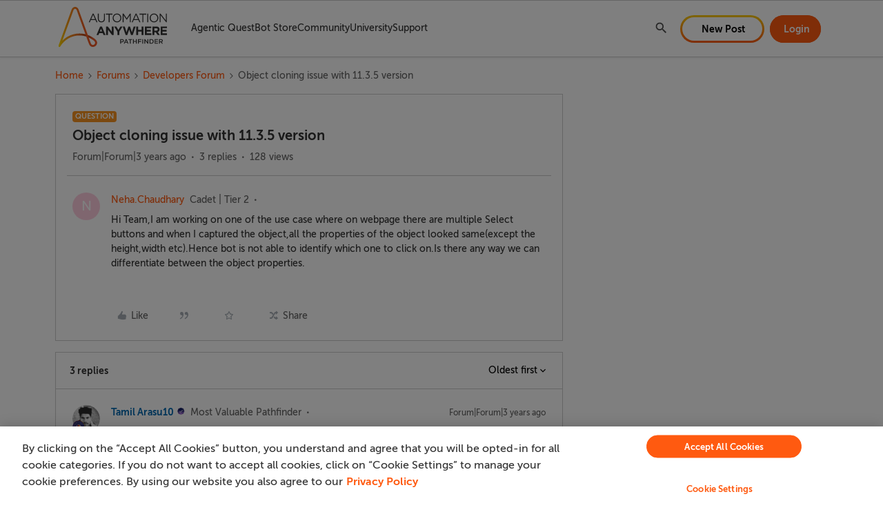

--- FILE ---
content_type: text/html; charset=UTF-8
request_url: https://community.automationanywhere.com/developers-forum-36/object-cloning-issue-with-11-3-5-version-14198
body_size: 39709
content:
<!DOCTYPE html>
<html lang="en">
<head>
                        <meta name="robots" content="index, follow" />
                    <!-- keep the below link in SSI for Algolia search engine -->
<!-- https://aai-community.s3.us-west-2.amazonaws.com/custom_tps-head-temp.html -->

<!-- keep the below link in SSI for SU search engine -->
<!-- https://aai-community.s3.us-west-2.amazonaws.com/custom_tps-head.html -->

<meta name="google" content="notranslate">
<script>
  // Search Unify Feature flag
  const isSearchUnifyEnabled = true;
</script>

<!-- CSP Header -->
<meta
  http-equiv="Content-Security-Policy"
  content="default-src 'self' data: gap: 'unsafe-eval' ws: ; 
        frame-src *.facebook.com *.youtube.com *.doubleclick.net *.googletagmanager.com open.spotify.com spotify.com;
        style-src 'self' 'unsafe-inline' *.amazonaws.com/ *.searchunify.com/ *.cloudfront.net/ *.googleapis.com/ *.cloudflare.com/ *.automationanywhere.com/;
        script-src 'self' 'unsafe-inline' 'unsafe-eval' blob: *.amazonaws.com/ *.searchunify.com/ *.cloudfront.net/ *.jquery.com *.google-analytics.com/ *.googletagmanager.com *.newrelic.com/ *.cookielaw.org/ *.automationanywhere.com/ *.nr-data.net/  *.go-mpulse.net/  *.bing.com https://ml314.com/ *.ml314.com/ https://urldefense.com *.doubleclick.net/ *.crazyegg.com *.facebook.net *.youtube.com *.ads-twitter.com *.marketo.net *.digitaloceanspaces.com *.urldefense.com *.6sc.co *.admatrix.jp *.adroll.com *.licdn.com *.metadata.io/ *.zi-scripts.com/ *.zoominfo.com/;
        media-src 'none'; 
        font-src *;
        connect-src * data:;
        img-src 'self' * data: sfdc: https: http:;"
/>
<!-- End CSP Header -->


<style>
  a.skip-to-content-btn {
   display: none;
  }
</style>
    
        

<meta charset="UTF-8" />
<meta name="viewport" content="width=device-width, initial-scale=1.0" />
<meta name="format-detection" content="telephone=no">
<meta name="HandheldFriendly" content="true" />
<meta http-equiv="X-UA-Compatible" content="ie=edge"><script type="text/javascript">(window.NREUM||(NREUM={})).init={ajax:{deny_list:["bam.nr-data.net"]},feature_flags:["soft_nav"]};(window.NREUM||(NREUM={})).loader_config={licenseKey:"5364be9000",applicationID:"1065649156",browserID:"1103146506"};;/*! For license information please see nr-loader-rum-1.308.0.min.js.LICENSE.txt */
(()=>{var e,t,r={163:(e,t,r)=>{"use strict";r.d(t,{j:()=>E});var n=r(384),i=r(1741);var a=r(2555);r(860).K7.genericEvents;const s="experimental.resources",o="register",c=e=>{if(!e||"string"!=typeof e)return!1;try{document.createDocumentFragment().querySelector(e)}catch{return!1}return!0};var d=r(2614),u=r(944),l=r(8122);const f="[data-nr-mask]",g=e=>(0,l.a)(e,(()=>{const e={feature_flags:[],experimental:{allow_registered_children:!1,resources:!1},mask_selector:"*",block_selector:"[data-nr-block]",mask_input_options:{color:!1,date:!1,"datetime-local":!1,email:!1,month:!1,number:!1,range:!1,search:!1,tel:!1,text:!1,time:!1,url:!1,week:!1,textarea:!1,select:!1,password:!0}};return{ajax:{deny_list:void 0,block_internal:!0,enabled:!0,autoStart:!0},api:{get allow_registered_children(){return e.feature_flags.includes(o)||e.experimental.allow_registered_children},set allow_registered_children(t){e.experimental.allow_registered_children=t},duplicate_registered_data:!1},browser_consent_mode:{enabled:!1},distributed_tracing:{enabled:void 0,exclude_newrelic_header:void 0,cors_use_newrelic_header:void 0,cors_use_tracecontext_headers:void 0,allowed_origins:void 0},get feature_flags(){return e.feature_flags},set feature_flags(t){e.feature_flags=t},generic_events:{enabled:!0,autoStart:!0},harvest:{interval:30},jserrors:{enabled:!0,autoStart:!0},logging:{enabled:!0,autoStart:!0},metrics:{enabled:!0,autoStart:!0},obfuscate:void 0,page_action:{enabled:!0},page_view_event:{enabled:!0,autoStart:!0},page_view_timing:{enabled:!0,autoStart:!0},performance:{capture_marks:!1,capture_measures:!1,capture_detail:!0,resources:{get enabled(){return e.feature_flags.includes(s)||e.experimental.resources},set enabled(t){e.experimental.resources=t},asset_types:[],first_party_domains:[],ignore_newrelic:!0}},privacy:{cookies_enabled:!0},proxy:{assets:void 0,beacon:void 0},session:{expiresMs:d.wk,inactiveMs:d.BB},session_replay:{autoStart:!0,enabled:!1,preload:!1,sampling_rate:10,error_sampling_rate:100,collect_fonts:!1,inline_images:!1,fix_stylesheets:!0,mask_all_inputs:!0,get mask_text_selector(){return e.mask_selector},set mask_text_selector(t){c(t)?e.mask_selector="".concat(t,",").concat(f):""===t||null===t?e.mask_selector=f:(0,u.R)(5,t)},get block_class(){return"nr-block"},get ignore_class(){return"nr-ignore"},get mask_text_class(){return"nr-mask"},get block_selector(){return e.block_selector},set block_selector(t){c(t)?e.block_selector+=",".concat(t):""!==t&&(0,u.R)(6,t)},get mask_input_options(){return e.mask_input_options},set mask_input_options(t){t&&"object"==typeof t?e.mask_input_options={...t,password:!0}:(0,u.R)(7,t)}},session_trace:{enabled:!0,autoStart:!0},soft_navigations:{enabled:!0,autoStart:!0},spa:{enabled:!0,autoStart:!0},ssl:void 0,user_actions:{enabled:!0,elementAttributes:["id","className","tagName","type"]}}})());var p=r(6154),m=r(9324);let h=0;const v={buildEnv:m.F3,distMethod:m.Xs,version:m.xv,originTime:p.WN},b={consented:!1},y={appMetadata:{},get consented(){return this.session?.state?.consent||b.consented},set consented(e){b.consented=e},customTransaction:void 0,denyList:void 0,disabled:!1,harvester:void 0,isolatedBacklog:!1,isRecording:!1,loaderType:void 0,maxBytes:3e4,obfuscator:void 0,onerror:void 0,ptid:void 0,releaseIds:{},session:void 0,timeKeeper:void 0,registeredEntities:[],jsAttributesMetadata:{bytes:0},get harvestCount(){return++h}},_=e=>{const t=(0,l.a)(e,y),r=Object.keys(v).reduce((e,t)=>(e[t]={value:v[t],writable:!1,configurable:!0,enumerable:!0},e),{});return Object.defineProperties(t,r)};var w=r(5701);const x=e=>{const t=e.startsWith("http");e+="/",r.p=t?e:"https://"+e};var R=r(7836),k=r(3241);const A={accountID:void 0,trustKey:void 0,agentID:void 0,licenseKey:void 0,applicationID:void 0,xpid:void 0},S=e=>(0,l.a)(e,A),T=new Set;function E(e,t={},r,s){let{init:o,info:c,loader_config:d,runtime:u={},exposed:l=!0}=t;if(!c){const e=(0,n.pV)();o=e.init,c=e.info,d=e.loader_config}e.init=g(o||{}),e.loader_config=S(d||{}),c.jsAttributes??={},p.bv&&(c.jsAttributes.isWorker=!0),e.info=(0,a.D)(c);const f=e.init,m=[c.beacon,c.errorBeacon];T.has(e.agentIdentifier)||(f.proxy.assets&&(x(f.proxy.assets),m.push(f.proxy.assets)),f.proxy.beacon&&m.push(f.proxy.beacon),e.beacons=[...m],function(e){const t=(0,n.pV)();Object.getOwnPropertyNames(i.W.prototype).forEach(r=>{const n=i.W.prototype[r];if("function"!=typeof n||"constructor"===n)return;let a=t[r];e[r]&&!1!==e.exposed&&"micro-agent"!==e.runtime?.loaderType&&(t[r]=(...t)=>{const n=e[r](...t);return a?a(...t):n})})}(e),(0,n.US)("activatedFeatures",w.B)),u.denyList=[...f.ajax.deny_list||[],...f.ajax.block_internal?m:[]],u.ptid=e.agentIdentifier,u.loaderType=r,e.runtime=_(u),T.has(e.agentIdentifier)||(e.ee=R.ee.get(e.agentIdentifier),e.exposed=l,(0,k.W)({agentIdentifier:e.agentIdentifier,drained:!!w.B?.[e.agentIdentifier],type:"lifecycle",name:"initialize",feature:void 0,data:e.config})),T.add(e.agentIdentifier)}},384:(e,t,r)=>{"use strict";r.d(t,{NT:()=>s,US:()=>u,Zm:()=>o,bQ:()=>d,dV:()=>c,pV:()=>l});var n=r(6154),i=r(1863),a=r(1910);const s={beacon:"bam.nr-data.net",errorBeacon:"bam.nr-data.net"};function o(){return n.gm.NREUM||(n.gm.NREUM={}),void 0===n.gm.newrelic&&(n.gm.newrelic=n.gm.NREUM),n.gm.NREUM}function c(){let e=o();return e.o||(e.o={ST:n.gm.setTimeout,SI:n.gm.setImmediate||n.gm.setInterval,CT:n.gm.clearTimeout,XHR:n.gm.XMLHttpRequest,REQ:n.gm.Request,EV:n.gm.Event,PR:n.gm.Promise,MO:n.gm.MutationObserver,FETCH:n.gm.fetch,WS:n.gm.WebSocket},(0,a.i)(...Object.values(e.o))),e}function d(e,t){let r=o();r.initializedAgents??={},t.initializedAt={ms:(0,i.t)(),date:new Date},r.initializedAgents[e]=t}function u(e,t){o()[e]=t}function l(){return function(){let e=o();const t=e.info||{};e.info={beacon:s.beacon,errorBeacon:s.errorBeacon,...t}}(),function(){let e=o();const t=e.init||{};e.init={...t}}(),c(),function(){let e=o();const t=e.loader_config||{};e.loader_config={...t}}(),o()}},782:(e,t,r)=>{"use strict";r.d(t,{T:()=>n});const n=r(860).K7.pageViewTiming},860:(e,t,r)=>{"use strict";r.d(t,{$J:()=>u,K7:()=>c,P3:()=>d,XX:()=>i,Yy:()=>o,df:()=>a,qY:()=>n,v4:()=>s});const n="events",i="jserrors",a="browser/blobs",s="rum",o="browser/logs",c={ajax:"ajax",genericEvents:"generic_events",jserrors:i,logging:"logging",metrics:"metrics",pageAction:"page_action",pageViewEvent:"page_view_event",pageViewTiming:"page_view_timing",sessionReplay:"session_replay",sessionTrace:"session_trace",softNav:"soft_navigations",spa:"spa"},d={[c.pageViewEvent]:1,[c.pageViewTiming]:2,[c.metrics]:3,[c.jserrors]:4,[c.spa]:5,[c.ajax]:6,[c.sessionTrace]:7,[c.softNav]:8,[c.sessionReplay]:9,[c.logging]:10,[c.genericEvents]:11},u={[c.pageViewEvent]:s,[c.pageViewTiming]:n,[c.ajax]:n,[c.spa]:n,[c.softNav]:n,[c.metrics]:i,[c.jserrors]:i,[c.sessionTrace]:a,[c.sessionReplay]:a,[c.logging]:o,[c.genericEvents]:"ins"}},944:(e,t,r)=>{"use strict";r.d(t,{R:()=>i});var n=r(3241);function i(e,t){"function"==typeof console.debug&&(console.debug("New Relic Warning: https://github.com/newrelic/newrelic-browser-agent/blob/main/docs/warning-codes.md#".concat(e),t),(0,n.W)({agentIdentifier:null,drained:null,type:"data",name:"warn",feature:"warn",data:{code:e,secondary:t}}))}},1687:(e,t,r)=>{"use strict";r.d(t,{Ak:()=>d,Ze:()=>f,x3:()=>u});var n=r(3241),i=r(7836),a=r(3606),s=r(860),o=r(2646);const c={};function d(e,t){const r={staged:!1,priority:s.P3[t]||0};l(e),c[e].get(t)||c[e].set(t,r)}function u(e,t){e&&c[e]&&(c[e].get(t)&&c[e].delete(t),p(e,t,!1),c[e].size&&g(e))}function l(e){if(!e)throw new Error("agentIdentifier required");c[e]||(c[e]=new Map)}function f(e="",t="feature",r=!1){if(l(e),!e||!c[e].get(t)||r)return p(e,t);c[e].get(t).staged=!0,g(e)}function g(e){const t=Array.from(c[e]);t.every(([e,t])=>t.staged)&&(t.sort((e,t)=>e[1].priority-t[1].priority),t.forEach(([t])=>{c[e].delete(t),p(e,t)}))}function p(e,t,r=!0){const s=e?i.ee.get(e):i.ee,c=a.i.handlers;if(!s.aborted&&s.backlog&&c){if((0,n.W)({agentIdentifier:e,type:"lifecycle",name:"drain",feature:t}),r){const e=s.backlog[t],r=c[t];if(r){for(let t=0;e&&t<e.length;++t)m(e[t],r);Object.entries(r).forEach(([e,t])=>{Object.values(t||{}).forEach(t=>{t[0]?.on&&t[0]?.context()instanceof o.y&&t[0].on(e,t[1])})})}}s.isolatedBacklog||delete c[t],s.backlog[t]=null,s.emit("drain-"+t,[])}}function m(e,t){var r=e[1];Object.values(t[r]||{}).forEach(t=>{var r=e[0];if(t[0]===r){var n=t[1],i=e[3],a=e[2];n.apply(i,a)}})}},1738:(e,t,r)=>{"use strict";r.d(t,{U:()=>g,Y:()=>f});var n=r(3241),i=r(9908),a=r(1863),s=r(944),o=r(5701),c=r(3969),d=r(8362),u=r(860),l=r(4261);function f(e,t,r,a){const f=a||r;!f||f[e]&&f[e]!==d.d.prototype[e]||(f[e]=function(){(0,i.p)(c.xV,["API/"+e+"/called"],void 0,u.K7.metrics,r.ee),(0,n.W)({agentIdentifier:r.agentIdentifier,drained:!!o.B?.[r.agentIdentifier],type:"data",name:"api",feature:l.Pl+e,data:{}});try{return t.apply(this,arguments)}catch(e){(0,s.R)(23,e)}})}function g(e,t,r,n,s){const o=e.info;null===r?delete o.jsAttributes[t]:o.jsAttributes[t]=r,(s||null===r)&&(0,i.p)(l.Pl+n,[(0,a.t)(),t,r],void 0,"session",e.ee)}},1741:(e,t,r)=>{"use strict";r.d(t,{W:()=>a});var n=r(944),i=r(4261);class a{#e(e,...t){if(this[e]!==a.prototype[e])return this[e](...t);(0,n.R)(35,e)}addPageAction(e,t){return this.#e(i.hG,e,t)}register(e){return this.#e(i.eY,e)}recordCustomEvent(e,t){return this.#e(i.fF,e,t)}setPageViewName(e,t){return this.#e(i.Fw,e,t)}setCustomAttribute(e,t,r){return this.#e(i.cD,e,t,r)}noticeError(e,t){return this.#e(i.o5,e,t)}setUserId(e,t=!1){return this.#e(i.Dl,e,t)}setApplicationVersion(e){return this.#e(i.nb,e)}setErrorHandler(e){return this.#e(i.bt,e)}addRelease(e,t){return this.#e(i.k6,e,t)}log(e,t){return this.#e(i.$9,e,t)}start(){return this.#e(i.d3)}finished(e){return this.#e(i.BL,e)}recordReplay(){return this.#e(i.CH)}pauseReplay(){return this.#e(i.Tb)}addToTrace(e){return this.#e(i.U2,e)}setCurrentRouteName(e){return this.#e(i.PA,e)}interaction(e){return this.#e(i.dT,e)}wrapLogger(e,t,r){return this.#e(i.Wb,e,t,r)}measure(e,t){return this.#e(i.V1,e,t)}consent(e){return this.#e(i.Pv,e)}}},1863:(e,t,r)=>{"use strict";function n(){return Math.floor(performance.now())}r.d(t,{t:()=>n})},1910:(e,t,r)=>{"use strict";r.d(t,{i:()=>a});var n=r(944);const i=new Map;function a(...e){return e.every(e=>{if(i.has(e))return i.get(e);const t="function"==typeof e?e.toString():"",r=t.includes("[native code]"),a=t.includes("nrWrapper");return r||a||(0,n.R)(64,e?.name||t),i.set(e,r),r})}},2555:(e,t,r)=>{"use strict";r.d(t,{D:()=>o,f:()=>s});var n=r(384),i=r(8122);const a={beacon:n.NT.beacon,errorBeacon:n.NT.errorBeacon,licenseKey:void 0,applicationID:void 0,sa:void 0,queueTime:void 0,applicationTime:void 0,ttGuid:void 0,user:void 0,account:void 0,product:void 0,extra:void 0,jsAttributes:{},userAttributes:void 0,atts:void 0,transactionName:void 0,tNamePlain:void 0};function s(e){try{return!!e.licenseKey&&!!e.errorBeacon&&!!e.applicationID}catch(e){return!1}}const o=e=>(0,i.a)(e,a)},2614:(e,t,r)=>{"use strict";r.d(t,{BB:()=>s,H3:()=>n,g:()=>d,iL:()=>c,tS:()=>o,uh:()=>i,wk:()=>a});const n="NRBA",i="SESSION",a=144e5,s=18e5,o={STARTED:"session-started",PAUSE:"session-pause",RESET:"session-reset",RESUME:"session-resume",UPDATE:"session-update"},c={SAME_TAB:"same-tab",CROSS_TAB:"cross-tab"},d={OFF:0,FULL:1,ERROR:2}},2646:(e,t,r)=>{"use strict";r.d(t,{y:()=>n});class n{constructor(e){this.contextId=e}}},2843:(e,t,r)=>{"use strict";r.d(t,{G:()=>a,u:()=>i});var n=r(3878);function i(e,t=!1,r,i){(0,n.DD)("visibilitychange",function(){if(t)return void("hidden"===document.visibilityState&&e());e(document.visibilityState)},r,i)}function a(e,t,r){(0,n.sp)("pagehide",e,t,r)}},3241:(e,t,r)=>{"use strict";r.d(t,{W:()=>a});var n=r(6154);const i="newrelic";function a(e={}){try{n.gm.dispatchEvent(new CustomEvent(i,{detail:e}))}catch(e){}}},3606:(e,t,r)=>{"use strict";r.d(t,{i:()=>a});var n=r(9908);a.on=s;var i=a.handlers={};function a(e,t,r,a){s(a||n.d,i,e,t,r)}function s(e,t,r,i,a){a||(a="feature"),e||(e=n.d);var s=t[a]=t[a]||{};(s[r]=s[r]||[]).push([e,i])}},3878:(e,t,r)=>{"use strict";function n(e,t){return{capture:e,passive:!1,signal:t}}function i(e,t,r=!1,i){window.addEventListener(e,t,n(r,i))}function a(e,t,r=!1,i){document.addEventListener(e,t,n(r,i))}r.d(t,{DD:()=>a,jT:()=>n,sp:()=>i})},3969:(e,t,r)=>{"use strict";r.d(t,{TZ:()=>n,XG:()=>o,rs:()=>i,xV:()=>s,z_:()=>a});const n=r(860).K7.metrics,i="sm",a="cm",s="storeSupportabilityMetrics",o="storeEventMetrics"},4234:(e,t,r)=>{"use strict";r.d(t,{W:()=>a});var n=r(7836),i=r(1687);class a{constructor(e,t){this.agentIdentifier=e,this.ee=n.ee.get(e),this.featureName=t,this.blocked=!1}deregisterDrain(){(0,i.x3)(this.agentIdentifier,this.featureName)}}},4261:(e,t,r)=>{"use strict";r.d(t,{$9:()=>d,BL:()=>o,CH:()=>g,Dl:()=>_,Fw:()=>y,PA:()=>h,Pl:()=>n,Pv:()=>k,Tb:()=>l,U2:()=>a,V1:()=>R,Wb:()=>x,bt:()=>b,cD:()=>v,d3:()=>w,dT:()=>c,eY:()=>p,fF:()=>f,hG:()=>i,k6:()=>s,nb:()=>m,o5:()=>u});const n="api-",i="addPageAction",a="addToTrace",s="addRelease",o="finished",c="interaction",d="log",u="noticeError",l="pauseReplay",f="recordCustomEvent",g="recordReplay",p="register",m="setApplicationVersion",h="setCurrentRouteName",v="setCustomAttribute",b="setErrorHandler",y="setPageViewName",_="setUserId",w="start",x="wrapLogger",R="measure",k="consent"},5289:(e,t,r)=>{"use strict";r.d(t,{GG:()=>s,Qr:()=>c,sB:()=>o});var n=r(3878),i=r(6389);function a(){return"undefined"==typeof document||"complete"===document.readyState}function s(e,t){if(a())return e();const r=(0,i.J)(e),s=setInterval(()=>{a()&&(clearInterval(s),r())},500);(0,n.sp)("load",r,t)}function o(e){if(a())return e();(0,n.DD)("DOMContentLoaded",e)}function c(e){if(a())return e();(0,n.sp)("popstate",e)}},5607:(e,t,r)=>{"use strict";r.d(t,{W:()=>n});const n=(0,r(9566).bz)()},5701:(e,t,r)=>{"use strict";r.d(t,{B:()=>a,t:()=>s});var n=r(3241);const i=new Set,a={};function s(e,t){const r=t.agentIdentifier;a[r]??={},e&&"object"==typeof e&&(i.has(r)||(t.ee.emit("rumresp",[e]),a[r]=e,i.add(r),(0,n.W)({agentIdentifier:r,loaded:!0,drained:!0,type:"lifecycle",name:"load",feature:void 0,data:e})))}},6154:(e,t,r)=>{"use strict";r.d(t,{OF:()=>c,RI:()=>i,WN:()=>u,bv:()=>a,eN:()=>l,gm:()=>s,mw:()=>o,sb:()=>d});var n=r(1863);const i="undefined"!=typeof window&&!!window.document,a="undefined"!=typeof WorkerGlobalScope&&("undefined"!=typeof self&&self instanceof WorkerGlobalScope&&self.navigator instanceof WorkerNavigator||"undefined"!=typeof globalThis&&globalThis instanceof WorkerGlobalScope&&globalThis.navigator instanceof WorkerNavigator),s=i?window:"undefined"!=typeof WorkerGlobalScope&&("undefined"!=typeof self&&self instanceof WorkerGlobalScope&&self||"undefined"!=typeof globalThis&&globalThis instanceof WorkerGlobalScope&&globalThis),o=Boolean("hidden"===s?.document?.visibilityState),c=/iPad|iPhone|iPod/.test(s.navigator?.userAgent),d=c&&"undefined"==typeof SharedWorker,u=((()=>{const e=s.navigator?.userAgent?.match(/Firefox[/\s](\d+\.\d+)/);Array.isArray(e)&&e.length>=2&&e[1]})(),Date.now()-(0,n.t)()),l=()=>"undefined"!=typeof PerformanceNavigationTiming&&s?.performance?.getEntriesByType("navigation")?.[0]?.responseStart},6389:(e,t,r)=>{"use strict";function n(e,t=500,r={}){const n=r?.leading||!1;let i;return(...r)=>{n&&void 0===i&&(e.apply(this,r),i=setTimeout(()=>{i=clearTimeout(i)},t)),n||(clearTimeout(i),i=setTimeout(()=>{e.apply(this,r)},t))}}function i(e){let t=!1;return(...r)=>{t||(t=!0,e.apply(this,r))}}r.d(t,{J:()=>i,s:()=>n})},6630:(e,t,r)=>{"use strict";r.d(t,{T:()=>n});const n=r(860).K7.pageViewEvent},7699:(e,t,r)=>{"use strict";r.d(t,{It:()=>a,KC:()=>o,No:()=>i,qh:()=>s});var n=r(860);const i=16e3,a=1e6,s="SESSION_ERROR",o={[n.K7.logging]:!0,[n.K7.genericEvents]:!1,[n.K7.jserrors]:!1,[n.K7.ajax]:!1}},7836:(e,t,r)=>{"use strict";r.d(t,{P:()=>o,ee:()=>c});var n=r(384),i=r(8990),a=r(2646),s=r(5607);const o="nr@context:".concat(s.W),c=function e(t,r){var n={},s={},u={},l=!1;try{l=16===r.length&&d.initializedAgents?.[r]?.runtime.isolatedBacklog}catch(e){}var f={on:p,addEventListener:p,removeEventListener:function(e,t){var r=n[e];if(!r)return;for(var i=0;i<r.length;i++)r[i]===t&&r.splice(i,1)},emit:function(e,r,n,i,a){!1!==a&&(a=!0);if(c.aborted&&!i)return;t&&a&&t.emit(e,r,n);var o=g(n);m(e).forEach(e=>{e.apply(o,r)});var d=v()[s[e]];d&&d.push([f,e,r,o]);return o},get:h,listeners:m,context:g,buffer:function(e,t){const r=v();if(t=t||"feature",f.aborted)return;Object.entries(e||{}).forEach(([e,n])=>{s[n]=t,t in r||(r[t]=[])})},abort:function(){f._aborted=!0,Object.keys(f.backlog).forEach(e=>{delete f.backlog[e]})},isBuffering:function(e){return!!v()[s[e]]},debugId:r,backlog:l?{}:t&&"object"==typeof t.backlog?t.backlog:{},isolatedBacklog:l};return Object.defineProperty(f,"aborted",{get:()=>{let e=f._aborted||!1;return e||(t&&(e=t.aborted),e)}}),f;function g(e){return e&&e instanceof a.y?e:e?(0,i.I)(e,o,()=>new a.y(o)):new a.y(o)}function p(e,t){n[e]=m(e).concat(t)}function m(e){return n[e]||[]}function h(t){return u[t]=u[t]||e(f,t)}function v(){return f.backlog}}(void 0,"globalEE"),d=(0,n.Zm)();d.ee||(d.ee=c)},8122:(e,t,r)=>{"use strict";r.d(t,{a:()=>i});var n=r(944);function i(e,t){try{if(!e||"object"!=typeof e)return(0,n.R)(3);if(!t||"object"!=typeof t)return(0,n.R)(4);const r=Object.create(Object.getPrototypeOf(t),Object.getOwnPropertyDescriptors(t)),a=0===Object.keys(r).length?e:r;for(let s in a)if(void 0!==e[s])try{if(null===e[s]){r[s]=null;continue}Array.isArray(e[s])&&Array.isArray(t[s])?r[s]=Array.from(new Set([...e[s],...t[s]])):"object"==typeof e[s]&&"object"==typeof t[s]?r[s]=i(e[s],t[s]):r[s]=e[s]}catch(e){r[s]||(0,n.R)(1,e)}return r}catch(e){(0,n.R)(2,e)}}},8362:(e,t,r)=>{"use strict";r.d(t,{d:()=>a});var n=r(9566),i=r(1741);class a extends i.W{agentIdentifier=(0,n.LA)(16)}},8374:(e,t,r)=>{r.nc=(()=>{try{return document?.currentScript?.nonce}catch(e){}return""})()},8990:(e,t,r)=>{"use strict";r.d(t,{I:()=>i});var n=Object.prototype.hasOwnProperty;function i(e,t,r){if(n.call(e,t))return e[t];var i=r();if(Object.defineProperty&&Object.keys)try{return Object.defineProperty(e,t,{value:i,writable:!0,enumerable:!1}),i}catch(e){}return e[t]=i,i}},9324:(e,t,r)=>{"use strict";r.d(t,{F3:()=>i,Xs:()=>a,xv:()=>n});const n="1.308.0",i="PROD",a="CDN"},9566:(e,t,r)=>{"use strict";r.d(t,{LA:()=>o,bz:()=>s});var n=r(6154);const i="xxxxxxxx-xxxx-4xxx-yxxx-xxxxxxxxxxxx";function a(e,t){return e?15&e[t]:16*Math.random()|0}function s(){const e=n.gm?.crypto||n.gm?.msCrypto;let t,r=0;return e&&e.getRandomValues&&(t=e.getRandomValues(new Uint8Array(30))),i.split("").map(e=>"x"===e?a(t,r++).toString(16):"y"===e?(3&a()|8).toString(16):e).join("")}function o(e){const t=n.gm?.crypto||n.gm?.msCrypto;let r,i=0;t&&t.getRandomValues&&(r=t.getRandomValues(new Uint8Array(e)));const s=[];for(var o=0;o<e;o++)s.push(a(r,i++).toString(16));return s.join("")}},9908:(e,t,r)=>{"use strict";r.d(t,{d:()=>n,p:()=>i});var n=r(7836).ee.get("handle");function i(e,t,r,i,a){a?(a.buffer([e],i),a.emit(e,t,r)):(n.buffer([e],i),n.emit(e,t,r))}}},n={};function i(e){var t=n[e];if(void 0!==t)return t.exports;var a=n[e]={exports:{}};return r[e](a,a.exports,i),a.exports}i.m=r,i.d=(e,t)=>{for(var r in t)i.o(t,r)&&!i.o(e,r)&&Object.defineProperty(e,r,{enumerable:!0,get:t[r]})},i.f={},i.e=e=>Promise.all(Object.keys(i.f).reduce((t,r)=>(i.f[r](e,t),t),[])),i.u=e=>"nr-rum-1.308.0.min.js",i.o=(e,t)=>Object.prototype.hasOwnProperty.call(e,t),e={},t="NRBA-1.308.0.PROD:",i.l=(r,n,a,s)=>{if(e[r])e[r].push(n);else{var o,c;if(void 0!==a)for(var d=document.getElementsByTagName("script"),u=0;u<d.length;u++){var l=d[u];if(l.getAttribute("src")==r||l.getAttribute("data-webpack")==t+a){o=l;break}}if(!o){c=!0;var f={296:"sha512-+MIMDsOcckGXa1EdWHqFNv7P+JUkd5kQwCBr3KE6uCvnsBNUrdSt4a/3/L4j4TxtnaMNjHpza2/erNQbpacJQA=="};(o=document.createElement("script")).charset="utf-8",i.nc&&o.setAttribute("nonce",i.nc),o.setAttribute("data-webpack",t+a),o.src=r,0!==o.src.indexOf(window.location.origin+"/")&&(o.crossOrigin="anonymous"),f[s]&&(o.integrity=f[s])}e[r]=[n];var g=(t,n)=>{o.onerror=o.onload=null,clearTimeout(p);var i=e[r];if(delete e[r],o.parentNode&&o.parentNode.removeChild(o),i&&i.forEach(e=>e(n)),t)return t(n)},p=setTimeout(g.bind(null,void 0,{type:"timeout",target:o}),12e4);o.onerror=g.bind(null,o.onerror),o.onload=g.bind(null,o.onload),c&&document.head.appendChild(o)}},i.r=e=>{"undefined"!=typeof Symbol&&Symbol.toStringTag&&Object.defineProperty(e,Symbol.toStringTag,{value:"Module"}),Object.defineProperty(e,"__esModule",{value:!0})},i.p="https://js-agent.newrelic.com/",(()=>{var e={374:0,840:0};i.f.j=(t,r)=>{var n=i.o(e,t)?e[t]:void 0;if(0!==n)if(n)r.push(n[2]);else{var a=new Promise((r,i)=>n=e[t]=[r,i]);r.push(n[2]=a);var s=i.p+i.u(t),o=new Error;i.l(s,r=>{if(i.o(e,t)&&(0!==(n=e[t])&&(e[t]=void 0),n)){var a=r&&("load"===r.type?"missing":r.type),s=r&&r.target&&r.target.src;o.message="Loading chunk "+t+" failed: ("+a+": "+s+")",o.name="ChunkLoadError",o.type=a,o.request=s,n[1](o)}},"chunk-"+t,t)}};var t=(t,r)=>{var n,a,[s,o,c]=r,d=0;if(s.some(t=>0!==e[t])){for(n in o)i.o(o,n)&&(i.m[n]=o[n]);if(c)c(i)}for(t&&t(r);d<s.length;d++)a=s[d],i.o(e,a)&&e[a]&&e[a][0](),e[a]=0},r=self["webpackChunk:NRBA-1.308.0.PROD"]=self["webpackChunk:NRBA-1.308.0.PROD"]||[];r.forEach(t.bind(null,0)),r.push=t.bind(null,r.push.bind(r))})(),(()=>{"use strict";i(8374);var e=i(8362),t=i(860);const r=Object.values(t.K7);var n=i(163);var a=i(9908),s=i(1863),o=i(4261),c=i(1738);var d=i(1687),u=i(4234),l=i(5289),f=i(6154),g=i(944),p=i(384);const m=e=>f.RI&&!0===e?.privacy.cookies_enabled;function h(e){return!!(0,p.dV)().o.MO&&m(e)&&!0===e?.session_trace.enabled}var v=i(6389),b=i(7699);class y extends u.W{constructor(e,t){super(e.agentIdentifier,t),this.agentRef=e,this.abortHandler=void 0,this.featAggregate=void 0,this.loadedSuccessfully=void 0,this.onAggregateImported=new Promise(e=>{this.loadedSuccessfully=e}),this.deferred=Promise.resolve(),!1===e.init[this.featureName].autoStart?this.deferred=new Promise((t,r)=>{this.ee.on("manual-start-all",(0,v.J)(()=>{(0,d.Ak)(e.agentIdentifier,this.featureName),t()}))}):(0,d.Ak)(e.agentIdentifier,t)}importAggregator(e,t,r={}){if(this.featAggregate)return;const n=async()=>{let n;await this.deferred;try{if(m(e.init)){const{setupAgentSession:t}=await i.e(296).then(i.bind(i,3305));n=t(e)}}catch(e){(0,g.R)(20,e),this.ee.emit("internal-error",[e]),(0,a.p)(b.qh,[e],void 0,this.featureName,this.ee)}try{if(!this.#t(this.featureName,n,e.init))return(0,d.Ze)(this.agentIdentifier,this.featureName),void this.loadedSuccessfully(!1);const{Aggregate:i}=await t();this.featAggregate=new i(e,r),e.runtime.harvester.initializedAggregates.push(this.featAggregate),this.loadedSuccessfully(!0)}catch(e){(0,g.R)(34,e),this.abortHandler?.(),(0,d.Ze)(this.agentIdentifier,this.featureName,!0),this.loadedSuccessfully(!1),this.ee&&this.ee.abort()}};f.RI?(0,l.GG)(()=>n(),!0):n()}#t(e,r,n){if(this.blocked)return!1;switch(e){case t.K7.sessionReplay:return h(n)&&!!r;case t.K7.sessionTrace:return!!r;default:return!0}}}var _=i(6630),w=i(2614),x=i(3241);class R extends y{static featureName=_.T;constructor(e){var t;super(e,_.T),this.setupInspectionEvents(e.agentIdentifier),t=e,(0,c.Y)(o.Fw,function(e,r){"string"==typeof e&&("/"!==e.charAt(0)&&(e="/"+e),t.runtime.customTransaction=(r||"http://custom.transaction")+e,(0,a.p)(o.Pl+o.Fw,[(0,s.t)()],void 0,void 0,t.ee))},t),this.importAggregator(e,()=>i.e(296).then(i.bind(i,3943)))}setupInspectionEvents(e){const t=(t,r)=>{t&&(0,x.W)({agentIdentifier:e,timeStamp:t.timeStamp,loaded:"complete"===t.target.readyState,type:"window",name:r,data:t.target.location+""})};(0,l.sB)(e=>{t(e,"DOMContentLoaded")}),(0,l.GG)(e=>{t(e,"load")}),(0,l.Qr)(e=>{t(e,"navigate")}),this.ee.on(w.tS.UPDATE,(t,r)=>{(0,x.W)({agentIdentifier:e,type:"lifecycle",name:"session",data:r})})}}class k extends e.d{constructor(e){var t;(super(),f.gm)?(this.features={},(0,p.bQ)(this.agentIdentifier,this),this.desiredFeatures=new Set(e.features||[]),this.desiredFeatures.add(R),(0,n.j)(this,e,e.loaderType||"agent"),t=this,(0,c.Y)(o.cD,function(e,r,n=!1){if("string"==typeof e){if(["string","number","boolean"].includes(typeof r)||null===r)return(0,c.U)(t,e,r,o.cD,n);(0,g.R)(40,typeof r)}else(0,g.R)(39,typeof e)},t),function(e){(0,c.Y)(o.Dl,function(t,r=!1){if("string"!=typeof t&&null!==t)return void(0,g.R)(41,typeof t);const n=e.info.jsAttributes["enduser.id"];r&&null!=n&&n!==t?(0,a.p)(o.Pl+"setUserIdAndResetSession",[t],void 0,"session",e.ee):(0,c.U)(e,"enduser.id",t,o.Dl,!0)},e)}(this),function(e){(0,c.Y)(o.nb,function(t){if("string"==typeof t||null===t)return(0,c.U)(e,"application.version",t,o.nb,!1);(0,g.R)(42,typeof t)},e)}(this),function(e){(0,c.Y)(o.d3,function(){e.ee.emit("manual-start-all")},e)}(this),function(e){(0,c.Y)(o.Pv,function(t=!0){if("boolean"==typeof t){if((0,a.p)(o.Pl+o.Pv,[t],void 0,"session",e.ee),e.runtime.consented=t,t){const t=e.features.page_view_event;t.onAggregateImported.then(e=>{const r=t.featAggregate;e&&!r.sentRum&&r.sendRum()})}}else(0,g.R)(65,typeof t)},e)}(this),this.run()):(0,g.R)(21)}get config(){return{info:this.info,init:this.init,loader_config:this.loader_config,runtime:this.runtime}}get api(){return this}run(){try{const e=function(e){const t={};return r.forEach(r=>{t[r]=!!e[r]?.enabled}),t}(this.init),n=[...this.desiredFeatures];n.sort((e,r)=>t.P3[e.featureName]-t.P3[r.featureName]),n.forEach(r=>{if(!e[r.featureName]&&r.featureName!==t.K7.pageViewEvent)return;if(r.featureName===t.K7.spa)return void(0,g.R)(67);const n=function(e){switch(e){case t.K7.ajax:return[t.K7.jserrors];case t.K7.sessionTrace:return[t.K7.ajax,t.K7.pageViewEvent];case t.K7.sessionReplay:return[t.K7.sessionTrace];case t.K7.pageViewTiming:return[t.K7.pageViewEvent];default:return[]}}(r.featureName).filter(e=>!(e in this.features));n.length>0&&(0,g.R)(36,{targetFeature:r.featureName,missingDependencies:n}),this.features[r.featureName]=new r(this)})}catch(e){(0,g.R)(22,e);for(const e in this.features)this.features[e].abortHandler?.();const t=(0,p.Zm)();delete t.initializedAgents[this.agentIdentifier]?.features,delete this.sharedAggregator;return t.ee.get(this.agentIdentifier).abort(),!1}}}var A=i(2843),S=i(782);class T extends y{static featureName=S.T;constructor(e){super(e,S.T),f.RI&&((0,A.u)(()=>(0,a.p)("docHidden",[(0,s.t)()],void 0,S.T,this.ee),!0),(0,A.G)(()=>(0,a.p)("winPagehide",[(0,s.t)()],void 0,S.T,this.ee)),this.importAggregator(e,()=>i.e(296).then(i.bind(i,2117))))}}var E=i(3969);class I extends y{static featureName=E.TZ;constructor(e){super(e,E.TZ),f.RI&&document.addEventListener("securitypolicyviolation",e=>{(0,a.p)(E.xV,["Generic/CSPViolation/Detected"],void 0,this.featureName,this.ee)}),this.importAggregator(e,()=>i.e(296).then(i.bind(i,9623)))}}new k({features:[R,T,I],loaderType:"lite"})})()})();</script>

<link rel="shortcut icon" type="image/png" href="https://uploads-us-west-2.insided.com/automationanywhere-en/attachment/932f2cc9-fbf6-45d1-b829-be4651d0e0c8.webp" />
<title>Object cloning issue with 11.3.5 version | Community</title>
<meta name="description" content="Hi Team,I am working on one of the use case where on webpage there are multiple Select buttons and when I captured the object,all the properties of the...">

<meta property="og:title" content="Object cloning issue with 11.3.5 version | Community"/>
<meta property="og:type" content="article" />
<meta property="og:url" content="https://community.automationanywhere.com/developers-forum-36/object-cloning-issue-with-11-3-5-version-14198"/>
<meta property="og:description" content="Hi Team,I am working on one of the use case where on webpage there are multiple Select buttons and when I captured the object,all the properties of the object looked same(except the height,width etc).Hence bot is not able to identify which one to click on.Is there any way we can differentiate betwee..." />
<meta property="og:image" content="https://uploads-us-west-2.insided.com/automationanywhere-en/attachment/3f92e51e-503b-4f21-a236-08d8409e062c_thumb.jpg"/>
<meta property="og:image:secure_url" content="https://uploads-us-west-2.insided.com/automationanywhere-en/attachment/3f92e51e-503b-4f21-a236-08d8409e062c_thumb.jpg"/>


    <link rel="canonical" href="https://community.automationanywhere.com/developers-forum-36/object-cloning-issue-with-11-3-5-version-14198" />

        
<style id="css-variables">@font-face{ font-family:Roboto; src:url(https://d2cn40jarzxub5.cloudfront.net/_fonts/fonts/roboto/bold/Roboto-Bold-webfont.eot); src:url(https://d2cn40jarzxub5.cloudfront.net/_fonts/fonts/roboto/bold/Roboto-Bold-webfont.eot#iefix) format("embedded-opentype"),url(https://d2cn40jarzxub5.cloudfront.net/_fonts/fonts/roboto/bold/Roboto-Bold-webfont.woff) format("woff"),url(https://d2cn40jarzxub5.cloudfront.net/_fonts/fonts/roboto/bold/Roboto-Bold-webfont.ttf) format("truetype"),url(https://d2cn40jarzxub5.cloudfront.net/_fonts/fonts/roboto/bold/Roboto-Bold-webfont.svg#2dumbregular) format("svg"); font-style:normal; font-weight:700 } @font-face{ font-family:Roboto; src:url(https://d2cn40jarzxub5.cloudfront.net/_fonts/fonts/roboto/bolditalic/Roboto-BoldItalic-webfont.eot); src:url(https://d2cn40jarzxub5.cloudfront.net/_fonts/fonts/roboto/bolditalic/Roboto-BoldItalic-webfont.eot#iefix) format("embedded-opentype"),url(https://d2cn40jarzxub5.cloudfront.net/_fonts/fonts/roboto/bolditalic/Roboto-BoldItalic-webfont.woff) format("woff"),url(https://d2cn40jarzxub5.cloudfront.net/_fonts/fonts/roboto/bolditalic/Roboto-BoldItalic-webfont.ttf) format("truetype"),url(https://d2cn40jarzxub5.cloudfront.net/_fonts/fonts/roboto/bolditalic/Roboto-BoldItalic-webfont.svg#2dumbregular) format("svg"); font-style:italic; font-weight:700 } @font-face{ font-family:Roboto; src:url(https://d2cn40jarzxub5.cloudfront.net/_fonts/fonts/fonts/roboto/italic/Roboto-Italic-webfont.eot); src:url(https://d2cn40jarzxub5.cloudfront.net/_fonts/fonts/fonts/roboto/italic/Roboto-Italic-webfont.eot#iefix) format("embedded-opentype"),url(https://d2cn40jarzxub5.cloudfront.net/_fonts/fonts/fonts/roboto/italic/Roboto-Italic-webfont.woff) format("woff"),url(https://d2cn40jarzxub5.cloudfront.net/_fonts/fonts/fonts/roboto/italic/Roboto-Italic-webfont.ttf) format("truetype"),url(https://d2cn40jarzxub5.cloudfront.net/_fonts/fonts/fonts/roboto/italic/Roboto-Italic-webfont.svg#2dumbregular) format("svg"); font-style:italic; font-weight:normal } @font-face{ font-family:Roboto; src:url(https://d2cn40jarzxub5.cloudfront.net/_fonts/fonts/roboto/light/Roboto-Light-webfont.eot); src:url(https://d2cn40jarzxub5.cloudfront.net/_fonts/fonts/roboto/light/Roboto-Light-webfont.eot#iefix) format("embedded-opentype"),url(https://d2cn40jarzxub5.cloudfront.net/_fonts/fonts/roboto/light/Roboto-Light-webfont.woff) format("woff"),url(https://d2cn40jarzxub5.cloudfront.net/_fonts/fonts/roboto/light/Roboto-Light-webfont.ttf) format("truetype"),url(https://d2cn40jarzxub5.cloudfront.net/_fonts/fonts/roboto/light/Roboto-Light-webfont.svg#2dumbregular) format("svg"); font-style:normal; font-weight:300 } @font-face{ font-family:Roboto; src:url(https://d2cn40jarzxub5.cloudfront.net/_fonts/fonts/roboto/medium/Roboto-Medium-webfont.eot); src:url(https://d2cn40jarzxub5.cloudfront.net/_fonts/fonts/roboto/medium/Roboto-Medium-webfont.eot#iefix) format("embedded-opentype"),url(https://d2cn40jarzxub5.cloudfront.net/_fonts/fonts/roboto/medium/Roboto-Medium-webfont.woff) format("woff"),url(https://d2cn40jarzxub5.cloudfront.net/_fonts/fonts/roboto/medium/Roboto-Medium-webfont.ttf) format("truetype"),url(https://d2cn40jarzxub5.cloudfront.net/_fonts/fonts/roboto/medium/Roboto-Medium-webfont.svg#2dumbregular) format("svg"); font-style:normal; font-weight:500 } @font-face{ font-family:Roboto; src:url(https://d2cn40jarzxub5.cloudfront.net/_fonts/fonts/roboto/mediumitalic/Roboto-MediumItalic-webfont.eot); src:url(https://d2cn40jarzxub5.cloudfront.net/_fonts/fonts/roboto/mediumitalic/Roboto-MediumItalic-webfont.eot#iefix) format("embedded-opentype"),url(https://d2cn40jarzxub5.cloudfront.net/_fonts/fonts/roboto/mediumitalic/Roboto-MediumItalic-webfont.woff) format("woff"),url(https://d2cn40jarzxub5.cloudfront.net/_fonts/fonts/roboto/mediumitalic/Roboto-MediumItalic-webfont.ttf) format("truetype"),url(https://d2cn40jarzxub5.cloudfront.net/_fonts/fonts/roboto/mediumitalic/Roboto-MediumItalic-webfont.svg#2dumbregular) format("svg"); font-style:italic; font-weight:500 } @font-face{ font-family:Roboto; src:url(https://d2cn40jarzxub5.cloudfront.net/_fonts/fonts/roboto/regular/Roboto-Regular-webfont.eot); src:url(https://d2cn40jarzxub5.cloudfront.net/_fonts/fonts/roboto/regular/Roboto-Regular-webfont.eot#iefix) format("embedded-opentype"),url(https://d2cn40jarzxub5.cloudfront.net/_fonts/fonts/roboto/regular/Roboto-Regular-webfont.woff) format("woff"),url(https://d2cn40jarzxub5.cloudfront.net/_fonts/fonts/roboto/regular/Roboto-Regular-webfont.ttf) format("truetype"),url(https://d2cn40jarzxub5.cloudfront.net/_fonts/fonts/roboto/regular/Roboto-Regular-webfont.svg#2dumbregular) format("svg"); font-style:normal; font-weight:normal } html {--borderradius-base: 4px;--config--main-border-base-color: #ccccccff;--config--main-button-base-font-color: #1a1a1a;--config--main-button-base-font-family: museo_sans;--config--main-button-base-font-weight: 600;--config--main-button-base-radius: 3px;--config--main-button-base-texttransform: none;--config--main-color-alert: #ed5937ff;--config--main-color-brand: #ff5a10ff;--config--main-color-brand-secondary: #6f5050ff;--config--main-color-contrast: #2aaae1;--config--main-color-day: #f0f2f6;--config--main-color-day-dark: #ededed;--config--main-color-day-light: #fff;--config--main-color-disabled: #f6f8faff;--config--main-color-dusk: #a7aeb5;--config--main-color-dusk-dark: #616a73;--config--main-color-dusk-light: #d5d7db;--config--main-color-highlighted: #B0DFF3;--config--main-color-info: #f79321ff;--config--main-color-night: #333333ff;--config--main-color-night-inverted: #f5f5f5;--config--main-color-night-light: #2b2b2b;--config--main-color-success: #3cb54aff;--config--main-font-base-lineheight: 1.5;--config--main-font-base-stack: museo_sans, 'Museo Sans', montserrat, Arial, sans-serif;--config--main-font-base-style: normal;--config--main-font-base-weight: normal;--config--main-font-secondary: museo_sans, 'Museo Sans';--config--main-fonts: @font-face{ font-family:Roboto; src:url(https://d2cn40jarzxub5.cloudfront.net/_fonts/fonts/roboto/bold/Roboto-Bold-webfont.eot); src:url(https://d2cn40jarzxub5.cloudfront.net/_fonts/fonts/roboto/bold/Roboto-Bold-webfont.eot#iefix) format("embedded-opentype"),url(https://d2cn40jarzxub5.cloudfront.net/_fonts/fonts/roboto/bold/Roboto-Bold-webfont.woff) format("woff"),url(https://d2cn40jarzxub5.cloudfront.net/_fonts/fonts/roboto/bold/Roboto-Bold-webfont.ttf) format("truetype"),url(https://d2cn40jarzxub5.cloudfront.net/_fonts/fonts/roboto/bold/Roboto-Bold-webfont.svg#2dumbregular) format("svg"); font-style:normal; font-weight:700 } @font-face{ font-family:Roboto; src:url(https://d2cn40jarzxub5.cloudfront.net/_fonts/fonts/roboto/bolditalic/Roboto-BoldItalic-webfont.eot); src:url(https://d2cn40jarzxub5.cloudfront.net/_fonts/fonts/roboto/bolditalic/Roboto-BoldItalic-webfont.eot#iefix) format("embedded-opentype"),url(https://d2cn40jarzxub5.cloudfront.net/_fonts/fonts/roboto/bolditalic/Roboto-BoldItalic-webfont.woff) format("woff"),url(https://d2cn40jarzxub5.cloudfront.net/_fonts/fonts/roboto/bolditalic/Roboto-BoldItalic-webfont.ttf) format("truetype"),url(https://d2cn40jarzxub5.cloudfront.net/_fonts/fonts/roboto/bolditalic/Roboto-BoldItalic-webfont.svg#2dumbregular) format("svg"); font-style:italic; font-weight:700 } @font-face{ font-family:Roboto; src:url(https://d2cn40jarzxub5.cloudfront.net/_fonts/fonts/fonts/roboto/italic/Roboto-Italic-webfont.eot); src:url(https://d2cn40jarzxub5.cloudfront.net/_fonts/fonts/fonts/roboto/italic/Roboto-Italic-webfont.eot#iefix) format("embedded-opentype"),url(https://d2cn40jarzxub5.cloudfront.net/_fonts/fonts/fonts/roboto/italic/Roboto-Italic-webfont.woff) format("woff"),url(https://d2cn40jarzxub5.cloudfront.net/_fonts/fonts/fonts/roboto/italic/Roboto-Italic-webfont.ttf) format("truetype"),url(https://d2cn40jarzxub5.cloudfront.net/_fonts/fonts/fonts/roboto/italic/Roboto-Italic-webfont.svg#2dumbregular) format("svg"); font-style:italic; font-weight:normal } @font-face{ font-family:Roboto; src:url(https://d2cn40jarzxub5.cloudfront.net/_fonts/fonts/roboto/light/Roboto-Light-webfont.eot); src:url(https://d2cn40jarzxub5.cloudfront.net/_fonts/fonts/roboto/light/Roboto-Light-webfont.eot#iefix) format("embedded-opentype"),url(https://d2cn40jarzxub5.cloudfront.net/_fonts/fonts/roboto/light/Roboto-Light-webfont.woff) format("woff"),url(https://d2cn40jarzxub5.cloudfront.net/_fonts/fonts/roboto/light/Roboto-Light-webfont.ttf) format("truetype"),url(https://d2cn40jarzxub5.cloudfront.net/_fonts/fonts/roboto/light/Roboto-Light-webfont.svg#2dumbregular) format("svg"); font-style:normal; font-weight:300 } @font-face{ font-family:Roboto; src:url(https://d2cn40jarzxub5.cloudfront.net/_fonts/fonts/roboto/medium/Roboto-Medium-webfont.eot); src:url(https://d2cn40jarzxub5.cloudfront.net/_fonts/fonts/roboto/medium/Roboto-Medium-webfont.eot#iefix) format("embedded-opentype"),url(https://d2cn40jarzxub5.cloudfront.net/_fonts/fonts/roboto/medium/Roboto-Medium-webfont.woff) format("woff"),url(https://d2cn40jarzxub5.cloudfront.net/_fonts/fonts/roboto/medium/Roboto-Medium-webfont.ttf) format("truetype"),url(https://d2cn40jarzxub5.cloudfront.net/_fonts/fonts/roboto/medium/Roboto-Medium-webfont.svg#2dumbregular) format("svg"); font-style:normal; font-weight:500 } @font-face{ font-family:Roboto; src:url(https://d2cn40jarzxub5.cloudfront.net/_fonts/fonts/roboto/mediumitalic/Roboto-MediumItalic-webfont.eot); src:url(https://d2cn40jarzxub5.cloudfront.net/_fonts/fonts/roboto/mediumitalic/Roboto-MediumItalic-webfont.eot#iefix) format("embedded-opentype"),url(https://d2cn40jarzxub5.cloudfront.net/_fonts/fonts/roboto/mediumitalic/Roboto-MediumItalic-webfont.woff) format("woff"),url(https://d2cn40jarzxub5.cloudfront.net/_fonts/fonts/roboto/mediumitalic/Roboto-MediumItalic-webfont.ttf) format("truetype"),url(https://d2cn40jarzxub5.cloudfront.net/_fonts/fonts/roboto/mediumitalic/Roboto-MediumItalic-webfont.svg#2dumbregular) format("svg"); font-style:italic; font-weight:500 } @font-face{ font-family:Roboto; src:url(https://d2cn40jarzxub5.cloudfront.net/_fonts/fonts/roboto/regular/Roboto-Regular-webfont.eot); src:url(https://d2cn40jarzxub5.cloudfront.net/_fonts/fonts/roboto/regular/Roboto-Regular-webfont.eot#iefix) format("embedded-opentype"),url(https://d2cn40jarzxub5.cloudfront.net/_fonts/fonts/roboto/regular/Roboto-Regular-webfont.woff) format("woff"),url(https://d2cn40jarzxub5.cloudfront.net/_fonts/fonts/roboto/regular/Roboto-Regular-webfont.ttf) format("truetype"),url(https://d2cn40jarzxub5.cloudfront.net/_fonts/fonts/roboto/regular/Roboto-Regular-webfont.svg#2dumbregular) format("svg"); font-style:normal; font-weight:normal };--config--main-header-font-weight: 600;--config-anchor-base-color: #ff5a10ff;--config-anchor-base-hover-color: #ff5a10ff;--config-avatar-notification-background-color: #ff5a10ff;--config-body-background-color: #ffffffff;--config-body-wrapper-background-color: transparent;--config-body-wrapper-box-shadow: 0 0 0 transparent;--config-body-wrapper-max-width: 100%;--config-button-cancel-active-background-color: #e6e6e6;--config-button-cancel-active-border-color: #00000020;--config-button-cancel-active-color: #333;--config-button-cancel-background-color: #ffffff;--config-button-cancel-border-color: #00000020;--config-button-cancel-border-radius: 50px;--config-button-cancel-border-width: 2px;--config-button-cancel-box-shadow: 0 0 0 transparent;--config-button-cancel-color: #333;--config-button-cancel-hover-background-color: #e6e6e6;--config-button-cancel-hover-border-color: #00000020;--config-button-cancel-hover-color: #333;--config-button-cta-active-background-color: #ff5a10;--config-button-cta-active-border-color: #ff5a10;--config-button-cta-active-border-width: 2px;--config-button-cta-active-box-shadow: 0 0 0 transparent;--config-button-cta-active-color: #ffffff;--config-button-cta-background-color: #FFFFFF;--config-button-cta-border-color: #ff5a10;--config-button-cta-border-radius: 50px;--config-button-cta-border-width: 2px;--config-button-cta-box-shadow: 0 0 0 transparent;--config-button-cta-color: #ff5a10;--config-button-cta-focus-background-color: #fafafaff;--config-button-cta-focus-border-color: #f54c00ff;--config-button-cta-focus-border-width: 2px;--config-button-cta-focus-color: #ff5a10;--config-button-cta-hover-background-color: #ff5a10;--config-button-cta-hover-border-color: #ff5a10;--config-button-cta-hover-border-width: 2px;--config-button-cta-hover-box-shadow: 0 0 0 transparent;--config-button-cta-hover-color: #ffffff;--config-button-cta-spinner-color: #fff;--config-button-cta-spinner-hover-color: #fff;--config-button-secondary-active-background-color: #ff5a10;--config-button-secondary-active-border-color: #ff5a10;--config-button-secondary-active-border-width: 2px;--config-button-secondary-active-box-shadow: 0 0 0 transparent;--config-button-secondary-active-color: #ffffff;--config-button-secondary-background-color: #ff5a10;--config-button-secondary-border-color: #ff5a10;--config-button-secondary-border-radius: 50px;--config-button-secondary-border-width: 2px;--config-button-secondary-box-shadow: 0 0 0 transparent;--config-button-secondary-color: #fff;--config-button-secondary-focus-background-color: #604545ff;--config-button-secondary-focus-border-color: #604545ff;--config-button-secondary-focus-border-width: 2px;--config-button-secondary-focus-color: #fff;--config-button-secondary-hover-background-color: #ff5a10;--config-button-secondary-hover-border-color: #ff5a10;--config-button-secondary-hover-border-width: 2px;--config-button-secondary-hover-box-shadow: 0 0 0 transparent;--config-button-secondary-hover-color: #ffffff;--config-button-secondary-spinner-color: #fff;--config-button-secondary-spinner-hover-color: #fff;--config-button-toggle-active-background-color: #ff5a10;--config-button-toggle-active-border-color: #ff5a10;--config-button-toggle-active-color: #FFFFFF;--config-button-toggle-background-color: rgba(0,0,0,0);--config-button-toggle-border-color: #ff5a10;--config-button-toggle-border-radius: 50px;--config-button-toggle-border-width: 2px;--config-button-toggle-box-shadow: 0 0 0 transparent;--config-button-toggle-color: #ff5a10;--config-button-toggle-filled-background-color: #ff5a10ff;--config-button-toggle-filled-color: #fff;--config-button-toggle-filled-pseudo-color: #fff;--config-button-toggle-filled-spinner-color: #fff;--config-button-toggle-focus-border-color: #f54c00ff;--config-button-toggle-hover-background-color: #ff5a10;--config-button-toggle-hover-border-color: #ff5a10;--config-button-toggle-hover-color: #FFFFFF;--config-button-toggle-on-active-background-color: #fff;--config-button-toggle-on-active-border-color: #ff5a10;--config-button-toggle-on-active-color: #ff5a10;--config-button-toggle-on-background-color: #ff5a10;--config-button-toggle-on-border-color: #ff5a10;--config-button-toggle-on-border-radius: 50px;--config-button-toggle-on-border-width: 2px;--config-button-toggle-on-box-shadow: 0 0 0 transparent;--config-button-toggle-on-color: #ffffff;--config-button-toggle-on-hover-background-color: #fff;--config-button-toggle-on-hover-border-color: #ff5a10;--config-button-toggle-on-hover-color: #ff5a10;--config-button-toggle-outline-background-color: #ff5a10ff;--config-button-toggle-outline-color: #ff5a10ff;--config-button-toggle-outline-pseudo-color: #ff5a10ff;--config-button-toggle-outline-spinner-color: #ff5a10ff;--config-content-type-article-color: #fff;--config-cookie-modal-background-color: rgba(60,60,60,.9);--config-cookie-modal-color: #fff;--config-create-topic-type-icon-color: #333333ff;--config-cta-close-button-color: #a7aeb5;--config-cta-icon-background-color: #ff5a10ff;--config-cta-icon-check: #fff;--config-editor-comment-toolbar-background-color: #fff;--config-editor-comment-toolbar-button-color: #333333ff;--config-editor-comment-toolbar-button-hover-color: #ff5a10ff;--config-footer-background-color: #333333ff;--config-footer-color: #fff;--config-header-color: #333333ff;--config-header-color-inverted: #f5f5f5;--config-hero-background-position: top left;--config-hero-color: #ff5a10ff;--config-hero-font-weight: bold;--config-hero-stats-background-color: #fff;--config-hero-stats-counter-font-weight: bold;--config-hero-text-shadow: none;--config-input-focus-color: #ff5a10ff;--config-link-base-color: #333333ff;--config-link-base-hover-color: #ff5a10ff;--config-link-hover-decoration: none;--config-main-navigation-background-color: #ffffff;--config-main-navigation-border-bottom-color: #ccccccff;--config-main-navigation-border-top-color: #ccccccff;--config-main-navigation-dropdown-background-color: #fff;--config-main-navigation-dropdown-color: #2b3346;--config-main-navigation-dropdown-font-weight: normal;--config-main-navigation-nav-color: #060606;--config-main-navigation-nav-link-color: #ff5a10;--config-main-navigation-search-placeholder-color: #a7aeb5ff;--config-mention-selector-hover-selected-color: #fff;--config-meta-link-font-weight: normal;--config-meta-link-hover-color: #ff5a10ff;--config-meta-text-color: #666666ff;--config-notification-widget-background-color: #ff5a10ff;--config-notification-widget-color: #ffffffff;--config-pagination-active-page-color: #ff5a10ff;--config-paging-item-hover-color: #ff5a10ff;--config-pill-color: #fff;--config-powered-by-insided-display: visible;--config-profile-user-statistics-background-color: #fff;--config-sharpen-fonts: true;--config-sidebar-widget-color: #333333ff;--config-sidebar-widget-font-family: museo_sans, 'Museo Sans', montserrat, Arial, sans-serif;--config-sidebar-widget-font-weight: 600;--config-ssi-header-height: auto;--config-ssi-header-mobile-height: auto;--config-subcategory-hero-color: #2b3346ff;--config-tag-modify-link-color: #ff5a10ff;--config-tag-pill-background-color: #f8f8f8;--config-tag-pill-hover-background-color: #ffe69cff;--config-tag-pill-hover-border-color: #ff5a10ff;--config-tag-pill-hover-color: #ff5a10ff;--config-thread-list-best-answer-background-color: #3cb54a0d;--config-thread-list-best-answer-border-color: #3cb54aff;--config-thread-list-mod-break-background: #ff5a100d;--config-thread-list-mod-break-border-color: #ff5a10ff;--config-thread-list-sticky-topic-background: #ff5a10f2;--config-thread-list-sticky-topic-border-color: #ff5a10ff;--config-thread-list-sticky-topic-flag-color: #ff5a10ff;--config-thread-list-topic-button-subscribe-border-width: 1px;--config-thread-list-topic-title-font-weight: bold;--config-thread-pill-answer-background-color: #3cb54aff;--config-thread-pill-author-background-color: #ff5a10ff;--config-thread-pill-author-color: #fff;--config-thread-pill-question-background-color: #f79321ff;--config-thread-pill-question-color: #fff;--config-thread-pill-sticky-background-color: #ff5a10ff;--config-thread-pill-sticky-color: #fff;--config-topic-page-answered-field-icon-color: #3cb54aff;--config-topic-page-answered-field-link-color: #ff5a10ff;--config-topic-page-header-font-weight: 600;--config-topic-page-post-actions-active: #ff5a10ff;--config-topic-page-post-actions-icon-color: #a7aeb5;--config-topic-page-quote-border-color: #ccccccff;--config-topic-question-color: #f79321ff;--config-widget-box-shadow: 0 2px 4px 0 rgba(0,0,0,0.08);--config-widget-cta-background-color: #000000ff;--config-widget-cta-color: #000000ff;--config-widget-tabs-font-weight: normal;--config-widget-tabs-forum-list-header-color: #333333ff;--config-widget-tabs-forum-list-header-hover-color: #ff5a10ff;--config-card-border-radius: 16px;--config-card-border-width: 0px;--config-card-background-color: #ffffff;--config-card-title-color: #424242;--config-card-text-color: #424242;--config-card-border-color: #E0E0E0;--config-card-shadow: 0px 5px 15px rgba(0, 0, 0, 0.05);--config-card-hover-background-color: #ffffff;--config-card-hover-title-color: #ff5a10;--config-card-hover-text-color: #ffffff;--config-card-hover-border-color: #ccccccff;--config-card-hover-shadow: 0 5px 20px 0 rgba(0, 0, 0, 0.08);--config-card-active-background-color: #ffffff;--config-card-active-title-color: #ff5a10;--config-card-active-text-color: #ffffff;--config-card-active-border-color: #ffffff;--config-sidebar-background-color: transparent;--config-sidebar-border-color: transparent;--config-sidebar-border-radius: 3px;--config-sidebar-border-width: 1px;--config-sidebar-shadow: 0 0 0 transparent;--config-list-views-use-card-theme: 0;--config-list-views-card-border-width: 1px;--config-list-views-card-border-radius: 5px;--config-list-views-card-default-background-color: #ffffff;--config-list-views-card-default-title-color: #333333ff;--config-list-views-card-default-text-color: #333333ff;--config-list-views-card-default-border-color: #ccccccff;--config-list-views-card-hover-background-color: #ffffff;--config-list-views-card-hover-title-color: #333333ff;--config-list-views-card-hover-text-color: #333333ff;--config-list-views-card-hover-border-color: #ccccccff;--config-list-views-card-click-background-color: #ffffff;--config-list-views-card-click-title-color: #333333ff;--config-list-views-card-click-text-color: #333333ff;--config-list-views-card-click-border-color: #ccccccff;--config-main-navigation-nav-font-weight: normal;--config-sidebar-widget-username-color: #333333ff;--config-username-hover-color: #ff5a10ff;--config-username-hover-decoration: none;--config-content-type-survey-background-color: #322c75;--config-content-type-survey-color: #fff;--config-checkbox-checked-color: #322c75;--config-content-type-article-background-color: #322c75;--config-main-navigation-dropdown-hover-color: #322c75;--config-meta-icon-color: #a7aeb5;--config-tag-pill-border-color: #e3e4ec;--config-tag-pill-color: #2b3346;--config-username-color: #322c75;--config-widget-tabs-active-border-color: #322c75;--config-widgets-action-link-color: #322c75;--config-button-border-width: 2px;--config-button-border-radius: 50px;--config-button-cta-hover-border-radius: 50px;--config-button-cta-active-border-radius: 50px;--config-button-secondary-hover-border-radius: 50px;--config-button-secondary-active-border-radius: 50px;--config-button-toggle-hover-border-radius: 50px;--config-button-toggle-active-border-radius: 50px;--config-button-toggle-on-hover-border-radius: 50px;--config-button-toggle-on-active-border-radius: 50px;--config-button-cancel-hover-border-radius: 50px;--config-button-cancel-active-border-radius: 50px;--config-button-toggle-hover-border-width: 2px;--config-button-toggle-active-border-width: 2px;--config-button-toggle-on-hover-border-width: 2px;--config-button-toggle-on-active-border-width: 2px;--config-button-cancel-hover-border-width: 2px;--config-button-cancel-active-border-width: 2px;--config--mega-menu-image-url: https://uploads-us-west-2.insided.com/automationanywhere-en/attachment/71dde174-481f-4441-a098-4d18db755862.png;--config--favicon-url: https://uploads-us-west-2.insided.com/automationanywhere-en/attachment/932f2cc9-fbf6-45d1-b829-be4651d0e0c8.webp;}</style>

<link href="https://dowpznhhyvkm4.cloudfront.net/2026-01-27-17-48-16-12b3762fdb/dist/destination/css/preact-app.css" id='main-css' rel="stylesheet" type="text/css" />

<script nonce="">if (!(window.CSS && CSS.supports('color', 'var(--fake-var)'))) {
    document.head.removeChild(document.getElementById('main-css'))
    document.write('<link href="/destination.css" rel="stylesheet" type="text/css"><\x2flink>');
}</script>


<!-- 
  https://aa281903p.searchunify.com/  refers to SU production URL
  https://aa141903s.searchunify.com/ refers to SU Test URL
--><!-- CSP Header --><!--<meta
  http-equiv="Content-Security-Policy"
  content="default-src 'self' data: gap: 'unsafe-eval' ws: ;
        frame-src *.facebook.com *.youtube.com *.doubleclick.net;
        style-src 'self' 'unsafe-inline' *.amazonaws.com/ *.searchunify.com/ *.cloudfront.net/ *.googleapis.com/ *.cloudflare.com/ *.automationanywhere.com/;
        script-src 'self' 'unsafe-inline' 'unsafe-eval' blob: *.amazonaws.com/ *.searchunify.com/ *.cloudfront.net/ *.jquery.com *.google-analytics.com/ *.googletagmanager.com *.newrelic.com/ *.cookielaw.org/ *.automationanywhere.com/ *.nr-data.net/  *.go-mpulse.net/  *.bing.com https://ml314.com/ *.ml314.com/ https://urldefense.com *.doubleclick.net/ *.crazyegg.com *.facebook.net *.youtube.com *.ads-twitter.com *.marketo.net *.digitaloceanspaces.com *.urldefense.com *.6sc.co *.admatrix.jp *.adroll.com *.licdn.com *.metadata.io/;
        media-src 'none';
        font-src *;
        connect-src * data:;
        img-src 'self' * data: sfdc: https: http:;"
/> --><!-- End CSP Header --><!-- Google Tag Manager --><html><head><script>
  (function (w, d, s, l, i) {
    w[l] = w[l] || [];
    w[l].push({ "gtm.start": new Date().getTime(), event: "gtm.js" });
    var f = d.getElementsByTagName(s)[0],
      j = d.createElement(s),
      dl = l != "dataLayer" ? "&l=" + l : "";
    j.async = true;
    j.src = "https://www.googletagmanager.com/gtm.js?id=" + i + dl;
    f.parentNode.insertBefore(j, f);
  })(window, document, "script", "dataLayer", "GTM-KJ5Z6D");
</script>
<!-- End Google Tag Manager -->

<script type="text/javascript">
  if (window.location.pathname === "/search" && !isSearchUnifyEnabled) {
    window.location.href = "/";
  }
  if (isSearchUnifyEnabled) {
    let js_script = document.createElement("script");
    js_script.setAttribute("src", "https://d34lxnhmxsxd4e.cloudfront.net/118e3d1c744fafe0cd9a53c334946711/search-clients/1a7278bd-082e-11ed-b5d2-0242ac12000f/an.js");
    document.head.appendChild(js_script);

    let su_main_css = document.createElement("link");
    su_main_css.rel = "stylesheet";
    su_main_css.type = "text/css";
    su_main_css.href = "https://d34lxnhmxsxd4e.cloudfront.net/118e3d1c744fafe0cd9a53c334946711/search-clients/1a7278bd-082e-11ed-b5d2-0242ac12000f/minified_main.css";
    document.head.appendChild(su_main_css);

    if (window.location.pathname === "/search") {
      let main_js_script = document.createElement("script");
      main_js_script.setAttribute("src", "https://d34lxnhmxsxd4e.cloudfront.net/118e3d1c744fafe0cd9a53c334946711/search-clients/1a7278bd-082e-11ed-b5d2-0242ac12000f/minified_main.js");
      var interval = setInterval(() => {
        if (window.scConfiguration) {
          document.head.appendChild(main_js_script);
          clearInterval(interval);
        }
      }, 100);
    } else if ((window.location.pathname != "/search" && window.location.pathname != "/") || window.location.pathname == "/") {
      document.addEventListener("DOMContentLoaded", function () {
        let main_js_script = document.createElement("script");
        main_js_script.setAttribute("src", "https://d34lxnhmxsxd4e.cloudfront.net/118e3d1c744fafe0cd9a53c334946711/search-clients/1a7278bd-082e-11ed-b5d2-0242ac12000f/minified_searchbox.js");
        var interval = setInterval(() => {
          if (window.scConfiguration) {
            document.head.appendChild(main_js_script);
            clearInterval(interval);
          }
        }, 100);
      });
      var linkSUCSS = document.createElement("link");
      linkSUCSS.rel = "stylesheet";
      linkSUCSS.type = "text/css";
      linkSUCSS.href = "https://d34lxnhmxsxd4e.cloudfront.net/118e3d1c744fafe0cd9a53c334946711/search-clients/1a7278bd-082e-11ed-b5d2-0242ac12000f/minified_searchbox.css";
      document.head.appendChild(linkSUCSS);
    }
  }
</script>
<script type="text/javascript" src="https://community-assets.automationanywhere.com/js/script.js?v=12092025" defer=""></script>
</head><body></body></html>
    <style> /* Note: We recommend inviting a 
professional web developer to work with 
Custom Css. Test your code on a staging 
environment before publishing. */

/* add this code snippet to insided custom css in order to improve the user experience on page load

/* keep the below to disable algolia searchbar on page load */
@media (max-width: 767px){
.header-navigation .header-navigation-search_mobile .header-navigation_extended-search > form{
  display:none;
  }
}

/* add the below to remove search icon on page load */
/*.header-navigation_extendable-search-icon{
  display:none;
}

//*:focus:not(.twig_topic-new) { outline: none; }

*/

@media (min-width: 1025px){
 #site-header .site-header__dropdown-container {
      width: 100%;
      max-width: 1140px;
      margin-left: auto;
      margin-right: auto;
      padding: 0 10px;
  }
}



@media (max-width: 767px){
.header-navigation .header-navigation-search_mobile .header-navigation_extended-search > form{
  display:none;
  }
}

@media (min-width: 1024px) {
  #site-header .site-header__dropdown-container {
    width: 100%;
    max-width: 1140px;
    margin: 0 auto;
    padding: 0 10px;
  }
}


.header-navigation-items-wrapper {
  width: 100%;
}
 </style>
</head>

<body id="customcss" class="twig_page-topic category-36 topic-14198">
<div data-preact="destination/modules/Accessibility/SkipToContent/SkipToContent" class="" data-props="{}"><a href="#main-content-target" class="skip-to-content-btn" aria-label>Skip to main content</a></div>
<link rel="stylesheet" href="https://community-assets.automationanywhere.com/css/style.css?v=09122025" />
<link rel="stylesheet" href="https://cdnjs.cloudflare.com/ajax/libs/font-awesome/6.1.2/css/all.min.css" integrity="sha512-1sCRPdkRXhBV2PBLUdRb4tMg1w2YPf37qatUFeS7zlBy7jJI8Lf4VHwWfZZfpXtYSLy85pkm9GaYVYMfw5BC1A==" crossorigin="anonymous" referrerpolicy="no-referrer" />

<!-- uncomment below line for reverting back algolia search engine and comment above lines -->
<!-- <link rel="stylesheet" href="https://community-assets.automationanywhere.com/css/algolia_style.css" /> -->

<!-- Comment below code to deactivate SU search engine and activate algolia vice versa -->

<!-- This script should be the first thing after <body> -->
<script type="text/javascript">
 // document.body.style.opacity = 0;
 //  let pathfinderCategoryIds = ["85026", "85027", "85028", "85029", "85030", "85031", "85032", "85040","85041", "85042","85043","85044","85045","85046"];
 //  if (window.location.pathname.match(/(?<=-)\d*$/g) === null || !pathfinderCategoryIds.includes(window.location.pathname.match(/(?<=-)\d*$/g)[0])) {
 //   document.body.style.opacity = 1;
 // }

  //Script to remove x-token from profile section
  if (document.querySelector(".twig_default-member-profile")) {
    document.body.style.opacity = 0;
    window.addEventListener("DOMContentLoaded", (event) => {
      let tokenContainerList = Array.prototype.filter.call(document.querySelectorAll(".table *"), (element) => {
        return RegExp(/x-token/i).test(element.textContent);
      });
      if (tokenContainerList[tokenContainerList.length - 1] && tokenContainerList[tokenContainerList.length - 1].parentElement) {
        tokenContainerList[tokenContainerList.length - 1].parentElement.remove();
      }
      document.body.style.opacity = 1;
    });
  }
  if (document.querySelector(".twig_default-setting-profile")) {
    document.body.style.opacity = 0;
    window.addEventListener("DOMContentLoaded", (event) => {
      let tokenContainerList = Array.prototype.filter.call(document.querySelectorAll(".form__row"), (element) => {
        return RegExp(/x-token/i).test(element.textContent);
      });
      if (tokenContainerList[tokenContainerList.length - 1]) {
        tokenContainerList[tokenContainerList.length - 1].remove();
      }
      document.body.style.opacity = 1;
    });
  }
</script>

<div id="su_search_header">
  <div ng-controller="SearchautoController">
    <div bind-html-compile="autocompleteHtml"></div>
  </div>
</div>




<div id="community-id" data-data=automationanywhere-en ></div>
<div id="device-type" data-data=desktop ></div>
<div id="list-views-use-card-theme" data-data=0 ></div>
    <main id='root' class='body-wrapper'>
                                                                

                        
    <div class="ssi ssi-header custom-header">
                                <html><head><script> 
    const clearAllActiveClasses = () => {

      const navWrapper1 = window.document.querySelector(".site-header__nav-wrapper");  
      const navItems = navWrapper1?.querySelectorAll(
            "div.site-header__nav-item .site-header__nav-item-link"
        );

        navItems?.forEach((item) => {
            item.classList.remove("site-header__active-menu");
            item.nextElementSibling?.classList.remove("site-header__block-visible");
        });
    };

    const expandMenu = (el) => {
        if (window.innerWidth <= 1024) {
            const flag = el.children[0].classList.contains(
                "site-header__active-menu"
            );
            clearAllActiveClasses();
            if (flag) {
                el.children[0].classList.remove("site-header__active-menu");
                el.children[1].classList.remove("site-header__block-visible");
            } else {
                el.children[0].classList.add("site-header__active-menu");
                el.children[1].classList.add("site-header__block-visible");
                el.children[1].addEventListener('click', (event) => event.stopPropagation());
            }
        }
    }
    </script>

</head><body><header id="site-header" class="site-header header-navigation main-navigation-sitewidth custom-nav-cms">
    <div class="site-header__wrapper site-container">
        <span class="site-header__mobile-menu-trigger">
            <span tabindex="0" role="button" aria-label="open menu" class="site-header__hamburger">
                <svg aria-hidden="true" focusable="false" data-prefix="fas" data-icon="bars" class="svg-inline--fa fa-bars " role="img" xmlns="http://www.w3.org/2000/svg" viewBox="0 0 448 512">
                    <path fill="currentColor" d="M0 96C0 78.3 14.3 64 32 64l384 0c17.7 0 32 14.3 32 32s-14.3 32-32 32L32 128C14.3 128 0 113.7 0 96zM0 256c0-17.7 14.3-32 32-32l384 0c17.7 0 32 14.3 32 32s-14.3 32-32 32L32 288c-17.7 0-32-14.3-32-32zM448 416c0 17.7-14.3 32-32 32L32 448c-17.7 0-32-14.3-32-32s14.3-32 32-32l384 0c17.7 0 32 14.3 32 32z">
                    </path>
                </svg>
            </span>
        </span>
        <a class="u-c-p site-header__logo" href="https://pathfinder.automationanywhere.com"><img height="58" width="187" src="https://pathfinder.automationanywhere.com/images/logo-pathfinder.svg" alt="pathfinder logo" placeholder="empty"></a>
        <div class="site-header__main-navigation header-navigation-items_menu">
            <nav class="site-header__nav-wrapper">
                <div class="site-header__mobile-menu-header">
                    <span class="site-header__mobile-menu-close" tabindex="0" role="button" aria-label="close menu">
                        <svg aria-hidden="true" focusable="false" data-prefix="fas" data-icon="xmark" class="svg-inline--fa fa-xmark " role="img" xmlns="http://www.w3.org/2000/svg" viewBox="0 0 384 512">
                            <path fill="currentColor" d="M342.6 150.6c12.5-12.5 12.5-32.8 0-45.3s-32.8-12.5-45.3 0L192 210.7 86.6 105.4c-12.5-12.5-32.8-12.5-45.3 0s-12.5 32.8 0 45.3L146.7 256 41.4 361.4c-12.5 12.5-12.5 32.8 0 45.3s32.8 12.5 45.3 0L192 301.3 297.4 406.6c12.5 12.5 32.8 12.5 45.3 0s12.5-32.8 0-45.3L237.3 256 342.6 150.6z">
                            </path>
                        </svg>
                    </span>
                    <div class="site-header__mobile-menu-title">Menu</div>
                </div>
                <a href="https://pathfinder.automationanywhere.com/agentic-quest" target="_self" class="site-header__nav-item" key="0"><span>Agentic Quest</span></a><div class="site-header__nav-item site-header_nav-item-bot-Store with-link" onclick="expandMenu(this)"><a href="https://botstore.automationanywhere.com" target="_self" class="site-header__nav-item-link"><div class="site-header__nav-item-title"><span>Bot Store</span><svg aria-hidden="true" focusable="false" data-prefix="fas" data-icon="angle-down" class="svg-inline--fa fa-angle-down " role="img" xmlns="http://www.w3.org/2000/svg" viewBox="0 0 448 512"> <path fill="currentColor" d="M201.4 374.6c12.5 12.5 32.8 12.5 45.3 0l160-160c12.5-12.5 12.5-32.8 0-45.3s-32.8-12.5-45.3 0L224 306.7 86.6 169.4c-12.5-12.5-32.8-12.5-45.3 0s-12.5 32.8 0 45.3l160 160z"></path></svg></div></a><div class="site-header__dropdown-wrapper"><div class="site-header__dropdown-container site-container site-header__dropdown-container-bot-store" tabindex="0" role="button"><div class="site-header__dropdown-main-container"><div class="site-header__left-sidebar-wrapper site-header__left-sidebar-wrapper-LeftSidebarLayout1"><div class="site-header__left-sidebar-wrapper-item site-header__left-sidebar-wrapper-Share-&amp;-reuse-automations"><div class="site-header__sidebar-container" role="button" tabindex="-1" onclick="clickSidebarBodyFooter(event)" onkeydown="clickSidebarBodyFooter(event)"><div class="site-header__sidebar-body"><div class="site-header__sidebar-title">Share &amp; reuse automations<img src="https://pathfinder.automationanywhere.com/images/icon-blue-planet.svg" alt="Share &amp; reuse automations" width="68" height="61"></div><div class="site-header__sidebar-description">Your community marketplace to speed discovery, development and deployment of AI-powered automation.</div><div class="site-header__sidebar-body-footer"><a href="https://botstore.automationanywhere.com" target="_self" class="site-header__sidebar-cta" aria-label="Share &amp; reuse automations"><span>Explore Bot Store</span><svg aria-hidden="true" focusable="false" data-prefix="fas" data-icon="angle-right" class="svg-inline--fa fa-angle-right " role="img" xmlns="http://www.w3.org/2000/svg" viewBox="0 0 320 512"><path fill="currentColor" d="M278.6 233.4c12.5 12.5 12.5 32.8 0 45.3l-160 160c-12.5 12.5-32.8 12.5-45.3 0s-12.5-32.8 0-45.3L210.7 256 73.4 118.6c-12.5-12.5-12.5-32.8 0-45.3s32.8-12.5 45.3 0l160 160z"></path></svg></a></div></div></div></div></div><div class="site-header__dropdown-main-body"><div class="site-header__main-body-wrapper site-header__main-body-wrapper-BodyLayout1"><div class="site-header__body-container" data-rows="4"><div class="site-header__main-body-menu"><img src="https://pathfinder.automationanywhere.com/images/icon-top-applications.svg" height="18" width="18" alt="Top Applications"><span class="site-header__main-body-menu-title">Top Applications</span></div><div class="site-header__main-body-menu-item-container"><div class="site-header__main-body-menu-item"><a href="https://botstore.automationanywhere.com/applications/automation-anywhere" aria-label="Automation Anywhere"><span>Automation Anywhere</span></a></div><div class="site-header__main-body-menu-item"><a href="https://botstore.automationanywhere.com/applications/excel" aria-label="Excel"><span>Excel</span></a></div><div class="site-header__main-body-menu-item"><a href="https://botstore.automationanywhere.com/applications/sap" aria-label="SAP"><span>SAP</span></a></div></div></div><div class="site-header__body-container" data-rows="4"><div class="site-header__main-body-menu"><img src="https://pathfinder.automationanywhere.com/images/icon-top-departments.svg" height="18" width="18" alt="Top Departments"><span class="site-header__main-body-menu-title">Top Departments</span></div><div class="site-header__main-body-menu-item-container"><div class="site-header__main-body-menu-item"><a href="https://botstore.automationanywhere.com/business/customer-service-and-support" aria-label="Customer Service &amp; Support"><span>Customer Service &amp; Support</span></a></div><div class="site-header__main-body-menu-item"><a href="https://botstore.automationanywhere.com/business/finance-and-accounting" aria-label="Finance &amp; Accounting"><span>Finance &amp; Accounting</span></a></div><div class="site-header__main-body-menu-item"><a href="https://botstore.automationanywhere.com/business/information-technology" aria-label="Information Technology"><span>Information Technology</span></a></div></div></div><div class="site-header__body-container" data-rows="4"><div class="site-header__main-body-menu"><img src="https://pathfinder.automationanywhere.com/images/icon-top-data-types.svg" height="18" width="18" alt="Top Data Types"><span class="site-header__main-body-menu-title">Top Data Types</span></div><div class="site-header__main-body-menu-item-container"><div class="site-header__main-body-menu-item"><a href="https://botstore.automationanywhere.com/data-type/csv" aria-label="CSV"><span>CSV</span></a></div><div class="site-header__main-body-menu-item"><a href="https://botstore.automationanywhere.com/data-type/pdf" aria-label="PDF"><span>PDF</span></a></div><div class="site-header__main-body-menu-item"><a href="https://botstore.automationanywhere.com/data-type/xlsxlsx" aria-label="XLS/XLSX"><span>XLS/XLSX</span></a></div></div></div><div class="site-header__body-container" data-rows="4"><div class="site-header__main-body-menu"><img src="https://pathfinder.automationanywhere.com/images/icon-top-automation-types.svg" height="18" width="18" alt="Top Automation Types"><span class="site-header__main-body-menu-title">Top Automation Types</span></div><div class="site-header__main-body-menu-item-container"><div class="site-header__main-body-menu-item"><a href="https://botstore.automationanywhere.com/automation-type/bot" aria-label="Bots"><span>Bots</span></a></div><div class="site-header__main-body-menu-item"><a href="https://botstore.automationanywhere.com/automation-type/package" aria-label="Packages"><span>Packages</span></a></div></div></div></div></div></div><div class="site-header__footer-wrapper site-header__footer-wrapper-FullWidthFooterLayout1"><div class="site-header__footer-container"><div class="site-header__footer-item"><a href="https://botstore.automationanywhere.com/products" target="_self" class="site-header__footer-cta" aria-label="Browse all automations"><img src="https://pathfinder.automationanywhere.com/images/icon-browse-all-automations.svg" alt="Browse all automations" width="22" height="22" class="site-header__footer-icon"><span class="site-header__footer-title">Browse all automations</span></a><div class="site-header__footer-description">Looking for something else? Explore all automations here!</div></div></div></div></div></div></div><div class="site-header__nav-item  with-link" onclick="expandMenu(this)"><a href="https://community.automationanywhere.com" target="_self" class="site-header__nav-item-link"><div class="site-header__nav-item-title"><span>Community</span><svg aria-hidden="true" focusable="false" data-prefix="fas" data-icon="angle-down" class="svg-inline--fa fa-angle-down " role="img" xmlns="http://www.w3.org/2000/svg" viewBox="0 0 448 512"> <path fill="currentColor" d="M201.4 374.6c12.5 12.5 32.8 12.5 45.3 0l160-160c12.5-12.5 12.5-32.8 0-45.3s-32.8-12.5-45.3 0L224 306.7 86.6 169.4c-12.5-12.5-32.8-12.5-45.3 0s-12.5 32.8 0 45.3l160 160z"></path></svg></div></a><div class="site-header__dropdown-wrapper"><div class="site-header__dropdown-container site-container site-header__dropdown-container-community" tabindex="0" role="button"><div class="site-header__dropdown-main-container"><div class="site-header__left-sidebar-wrapper site-header__left-sidebar-wrapper-LeftSidebarLayout1"><div class="site-header__left-sidebar-wrapper-item site-header__left-sidebar-wrapper-Connect-with-Peers"><div class="site-header__sidebar-container" role="button" tabindex="-1" onclick="clickSidebarBodyFooter(event)" onkeydown="clickSidebarBodyFooter(event)"><div class="site-header__sidebar-body"><div class="site-header__sidebar-title">Connect with Peers<img src="https://pathfinder-assets.automationanywhere.com/images/logo-rocket.png" alt="Connect with Peers" width="68" height="61"></div><div class="site-header__sidebar-description">Connect, learn, and grow with our global community of Pathfinders.</div><div class="site-header__sidebar-body-footer"><a href="https://community.automationanywhere.com" target="_self" class="site-header__sidebar-cta" aria-label="Connect with Peers"><span>Explore Community</span><svg aria-hidden="true" focusable="false" data-prefix="fas" data-icon="angle-right" class="svg-inline--fa fa-angle-right " role="img" xmlns="http://www.w3.org/2000/svg" viewBox="0 0 320 512"><path fill="currentColor" d="M278.6 233.4c12.5 12.5 12.5 32.8 0 45.3l-160 160c-12.5 12.5-32.8 12.5-45.3 0s-12.5-32.8 0-45.3L210.7 256 73.4 118.6c-12.5-12.5-12.5-32.8 0-45.3s32.8-12.5 45.3 0l160 160z"></path></svg></a></div></div></div></div></div><div class="site-header__dropdown-main-body"><div class="site-header__main-body-wrapper site-header__main-body-wrapper-BodyLayout1"><div class="site-header__body-container" data-rows="5"><div class="site-header__main-body-menu"><img src="https://pathfinder.automationanywhere.com/images/icon-forums.svg" height="18" width="18" alt="Forums"><a href="https://community.automationanywhere.com/forums-35" aria-label="Forums">Forums</a><img src="https://aai-community.s3.us-west-2.amazonaws.com/images/icon_arrow-outward.svg" height="18" width="18" alt="external link"></div><div class="site-header__main-body-menu-item-container"><div class="site-header__main-body-menu-item"><a href="https://community.automationanywhere.com/community-edition-85050" aria-label="Community Edition"><span>Community Edition</span></a></div><div class="site-header__main-body-menu-item"><a href="https://community.automationanywhere.com/developers-forum-36" aria-label="Developer"><span>Developer</span></a></div><div class="site-header__main-body-menu-item"><a href="https://community.automationanywhere.com/automation-anywhere-university-85038" aria-label="University"><span>University</span></a></div><div class="site-header__main-body-menu-item"><a href="https://community.automationanywhere.com/program-strategy-85092" aria-label="Program Strategy"><span>Program Strategy</span></a></div></div></div><div class="site-header__body-container" data-rows="5"><div class="site-header__main-body-menu"><img src="https://pathfinder.automationanywhere.com/images/icon-guides.svg" height="18" width="18" alt="Guides"><a href="https://community.automationanywhere.com/knowledge-base" aria-label="Guides">Guides</a><img src="https://aai-community.s3.us-west-2.amazonaws.com/images/icon_arrow-outward.svg" height="18" width="18" alt="external link"></div><div class="site-header__main-body-menu-item-container"><div class="site-header__main-body-menu-item"><a href="https://community.automationanywhere.com/community-hq-85035" aria-label="Community HQ"><span>Community HQ</span></a></div></div></div><div class="site-header__body-container" data-rows="5"><div class="site-header__main-body-menu"><img src="https://pathfinder.automationanywhere.com/images/icon-insights.svg" height="18" width="18" alt="Insights"><span class="site-header__main-body-menu-title">Insights</span></div><div class="site-header__main-body-menu-item-container"><div class="site-header__main-body-menu-item"><a href="https://community.automationanywhere.com/pathfinder-blog-85009" aria-label="Pathfinder Blog"><span>Pathfinder Blog</span></a></div><div class="site-header__main-body-menu-item"><a href="https://community.automationanywhere.com/product-updates" aria-label="Product Updates"><span>Product Updates</span></a></div></div></div><div class="site-header__body-container" data-rows="5"><div class="site-header__main-body-menu"><img src="https://pathfinder.automationanywhere.com/images/icon-connect.svg" height="18" width="18" alt="Connect"><span class="site-header__main-body-menu-title">Connect</span></div><div class="site-header__main-body-menu-item-container"><div class="site-header__main-body-menu-item"><a href="https://community.automationanywhere.com/events?tab=upcoming" aria-label="Events"><span>Events</span></a></div><div class="site-header__main-body-menu-item"><a href="https://community.automationanywhere.com/groups" aria-label="Groups"><span>Groups</span></a></div></div></div><div class="site-header__body-container" data-rows="5"><div class="site-header__main-body-menu"><img src="https://pathfinder.automationanywhere.com/images/icon-programs.svg" height="18" width="18" alt="Programs"><a href="https://community.automationanywhere.com/p/programs" aria-label="Programs">Programs</a><img src="https://aai-community.s3.us-west-2.amazonaws.com/images/icon_arrow-outward.svg" height="18" width="18" alt="external link"></div><div class="site-header__main-body-menu-item-container"><div class="site-header__main-body-menu-item"><a href="https://community.automationanywhere.com/p/developermeetups" aria-label="Developer Meetups"><span>Developer Meetups</span></a></div><div class="site-header__main-body-menu-item"><a href="https://community.automationanywhere.com/p/mvp" aria-label="Most Valuable Pathfinder"><span>Most Valuable Pathfinder</span></a></div><div class="site-header__main-body-menu-item"><a href="https://community.automationanywhere.com/p/productclub" aria-label="Product Club"><span>Product Club</span></a></div><div class="site-header__main-body-menu-item"><a href="https://community.automationanywhere.com/p/usergroups" aria-label="User Groups"><span>User Groups</span></a></div></div></div></div></div></div><div class="site-header__footer-wrapper site-header__footer-wrapper-FullWidthFooterLayout1"><div class="site-header__footer-container"><div class="site-header__footer-item"><a href="https://community.automationanywhere.com/developers-forum-36" target="_self" class="site-header__footer-cta" aria-label="Ask a question"><img src="https://pathfinder.automationanywhere.com/images/icon-ask-question.svg" alt="Ask a question" width="22" height="22" class="site-header__footer-icon"><span class="site-header__footer-title">Ask a question</span></a><div class="site-header__footer-description">Can't find what you need? Post your question in the community forum!</div></div></div></div></div></div></div><div class="site-header__nav-item  with-link" onclick="expandMenu(this)"><a href="https://pathfinder.automationanywhere.com/university" target="_self" class="site-header__nav-item-link"><div class="site-header__nav-item-title"><span>University</span><svg aria-hidden="true" focusable="false" data-prefix="fas" data-icon="angle-down" class="svg-inline--fa fa-angle-down " role="img" xmlns="http://www.w3.org/2000/svg" viewBox="0 0 448 512"> <path fill="currentColor" d="M201.4 374.6c12.5 12.5 32.8 12.5 45.3 0l160-160c12.5-12.5 12.5-32.8 0-45.3s-32.8-12.5-45.3 0L224 306.7 86.6 169.4c-12.5-12.5-32.8-12.5-45.3 0s-12.5 32.8 0 45.3l160 160z"></path></svg></div></a><div class="site-header__dropdown-wrapper"><div class="site-header__dropdown-container site-container site-header__dropdown-container-university" tabindex="0" role="button"><div class="site-header__dropdown-main-container"><div class="site-header__left-sidebar-wrapper site-header__left-sidebar-wrapper-LeftSidebarLayout1"><div class="site-header__left-sidebar-wrapper-item site-header__left-sidebar-wrapper-Launch-Your-Automation-Career"><div class="site-header__sidebar-container" role="button" tabindex="-1" onclick="clickSidebarBodyFooter(event)" onkeydown="clickSidebarBodyFooter(event)"><div class="site-header__sidebar-body"><div class="site-header__sidebar-title">Launch Your Automation Career<img src="https://pathfinder-assets.automationanywhere.com/images/logo-rocket.png" alt="Launch Your Automation Career" width="68" height="61"></div><div class="site-header__sidebar-description">Learn in-demand Intelligent Automation skills with free, hands-on training.</div><div class="site-header__sidebar-body-footer"><a href="https://pathfinder.automationanywhere.com/university" target="_self" class="site-header__sidebar-cta" aria-label="Launch Your Automation Career"><span>Explore University</span><svg aria-hidden="true" focusable="false" data-prefix="fas" data-icon="angle-right" class="svg-inline--fa fa-angle-right " role="img" xmlns="http://www.w3.org/2000/svg" viewBox="0 0 320 512"><path fill="currentColor" d="M278.6 233.4c12.5 12.5 12.5 32.8 0 45.3l-160 160c-12.5 12.5-32.8 12.5-45.3 0s-12.5-32.8 0-45.3L210.7 256 73.4 118.6c-12.5-12.5-12.5-32.8 0-45.3s32.8-12.5 45.3 0l160 160z"></path></svg></a></div></div></div></div><div class="site-header__left-sidebar-wrapper-item site-header__left-sidebar-wrapper-"><div class="site-header__sidebar-container" role="button" tabindex="-1" onclick="clickSidebarBodyFooter(event)" onkeydown="clickSidebarBodyFooter(event)"><div class="site-header__sidebar-body"><div class="site-header__sidebar-body-footer"><a href="https://upskill.automationanywhere.com/accounts/profile" target="_self" class="site-header__sidebar-cta" aria-label=""><span>Your learner profile</span><svg aria-hidden="true" focusable="false" data-prefix="fas" data-icon="angle-right" class="svg-inline--fa fa-angle-right " role="img" xmlns="http://www.w3.org/2000/svg" viewBox="0 0 320 512"><path fill="currentColor" d="M278.6 233.4c12.5 12.5 12.5 32.8 0 45.3l-160 160c-12.5 12.5-32.8 12.5-45.3 0s-12.5-32.8 0-45.3L210.7 256 73.4 118.6c-12.5-12.5-12.5-32.8 0-45.3s32.8-12.5 45.3 0l160 160z"></path></svg></a></div></div></div></div></div><div class="site-header__dropdown-main-body"><div class="site-header__main-body-wrapper site-header__main-body-wrapper-BodyLayout1"><div class="site-header__body-container" data-rows="3"><div class="site-header__main-body-menu"><img src="https://pathfinder.automationanywhere.com/images/icon-certificates.svg" height="18" width="18" alt="Certifications "><span class="site-header__main-body-menu-title">Certifications </span></div><div class="site-header__main-body-menu-item-container"><div class="site-header__main-body-menu-item"><a href="https://upskill.automationanywhere.com/essentials-automation-certification-2024" aria-label="Essentials Certification"><span>Essentials Certification</span></a></div><div class="site-header__main-body-menu-item"><a href="https://upskill.automationanywhere.com/advanced-automation-certification-2024" aria-label="Advanced Certification"><span>Advanced Certification</span></a></div><div class="site-header__main-body-menu-item"><a href="https://upskill.automationanywhere.com/automation-anywhere-certified-master-rpa-professional-automation-360-2023" aria-label="Master Certification"><span>Master Certification</span></a></div></div></div><div class="site-header__body-container" data-rows="3"><div class="site-header__main-body-menu"><img src="https://pathfinder.automationanywhere.com/images/icon-career-quests.svg" height="18" width="18" alt="Career Quests"><span class="site-header__main-body-menu-title">Career Quests</span></div><div class="site-header__main-body-menu-item-container"><div class="site-header__main-body-menu-item"><a href="https://pathfinder.automationanywhere.com/university/pro-developer" aria-label="Automation Developer"><span>Automation Developer</span></a></div><div class="site-header__main-body-menu-item"><a href="https://pathfinder.automationanywhere.com/university/automation-lead" aria-label="Automation Lead"><span>Automation Lead</span></a></div><div class="site-header__main-body-menu-item"><a href="https://pathfinder.automationanywhere.com/university/citizen-developer" aria-label="Citizen Developer"><span>Citizen Developer</span></a></div></div></div><div class="site-header__body-container" data-rows="3"><div class="site-header__main-body-menu"><img src="https://pathfinder.automationanywhere.com/images/icon-skill-boosters.svg" height="18" width="18" alt="Skill Boosters"><a href="https://upskill.automationanywhere.com" aria-label="Skill Boosters">Skill Boosters</a><img src="https://aai-community.s3.us-west-2.amazonaws.com/images/icon_arrow-outward.svg" height="18" width="18" alt="external link"></div><div class="site-header__main-body-menu-item-container"><div class="site-header__main-body-menu-item"><a href="https://upskill.automationanywhere.com/path/agentic-process-automation-developer-masterclass" aria-label="Agentic Process Automation Developer Masterclass"><span>Agentic Process Automation Developer Masterclass</span></a></div><div class="site-header__main-body-menu-item"><a href="https://upskill.automationanywhere.com/path/agentic-process-automation-leader-masterclass" aria-label="Agentic Process Automation Leader Masterclass"><span>Agentic Process Automation Leader Masterclass</span></a></div><div class="site-header__main-body-menu-item"><a href="https://upskill.automationanywhere.com/path/document-automation-masterclass" aria-label="Document Automation Masterclass"><span>Document Automation Masterclass</span></a></div><div class="site-header__main-body-menu-item site-header__menu-item-footer"><a href="https://upskill.automationanywhere.com/" aria-label="Explore learning content"><span>Explore learning content</span><svg aria-hidden="true" focusable="false" data-prefix="fas" data-icon="angle-right" class="svg-inline--fa fa-angle-right " role="img" xmlns="http://www.w3.org/2000/svg" viewBox="0 0 320 512"><path fill="currentColor" d="M278.6 233.4c12.5 12.5 12.5 32.8 0 45.3l-160 160c-12.5 12.5-32.8 12.5-45.3 0s-12.5-32.8 0-45.3L210.7 256 73.4 118.6c-12.5-12.5-12.5-32.8 0-45.3s32.8-12.5 45.3 0l160 160z"></path></svg></a></div></div></div></div></div><div class="site-header__right-sidebar-wrapper site-header__right-sidebar-wrapper-RightSidebarLayout1"><div class="site-header__right-sidebar-wrapper-item site-header__right-sidebar-wrapper-.38-Delta-Training"><div class="site-header__sidebar-container"><div class="site-header__sidebar-body" role="button" tabindex="-1" onclick="clickSidebarBodyFooter(event)" onkeydown="clickSidebarBodyFooter(event)"><div class="site-header__sidebar-label site-header__sidebar-title"><div class="site-header__sidebar-title-image"><img src="https://pathfinder.automationanywhere.com/images/icon-32-delta-training.svg" alt=".38 Delta Training" width="18" height="18"></div>.38 Delta Training</div><div class="site-header__sidebar-image"><img src="https://pathfinder.automationanywhere.com/images/image-sidebar-32-delta-training.svg" alt=".38 Delta Training" width="68" height="61"></div><div class="site-header__sidebar-description">Learn about core developer-focused features.</div><div class="site-header__sidebar-body-footer"><a href="https://upskill.automationanywhere.com/path/delta-training-for-the-automation-anywhere-38-release" target="_self" class="site-header__sidebar-cta" aria-label=".38 Delta Training"><span>Enroll in .38 training now</span><svg aria-hidden="true" focusable="false" data-prefix="fas" data-icon="angle-right" class="svg-inline--fa fa-angle-right " role="img" xmlns="http://www.w3.org/2000/svg" viewBox="0 0 320 512"><path fill="currentColor" d="M278.6 233.4c12.5 12.5 12.5 32.8 0 45.3l-160 160c-12.5 12.5-32.8 12.5-45.3 0s-12.5-32.8 0-45.3L210.7 256 73.4 118.6c-12.5-12.5-12.5-32.8 0-45.3s32.8-12.5 45.3 0l160 160z"></path></svg></a></div></div></div></div></div></div></div></div></div><div class="site-header__nav-item site-header_nav-item-support with-link" onclick="expandMenu(this)"><a href="https://pathfinder.automationanywhere.com/faq" target="_self" class="site-header__nav-item-link"><div class="site-header__nav-item-title"><span>Support</span><svg aria-hidden="true" focusable="false" data-prefix="fas" data-icon="angle-down" class="svg-inline--fa fa-angle-down " role="img" xmlns="http://www.w3.org/2000/svg" viewBox="0 0 448 512"> <path fill="currentColor" d="M201.4 374.6c12.5 12.5 32.8 12.5 45.3 0l160-160c12.5-12.5 12.5-32.8 0-45.3s-32.8-12.5-45.3 0L224 306.7 86.6 169.4c-12.5-12.5-32.8-12.5-45.3 0s-12.5 32.8 0 45.3l160 160z"></path></svg></div></a><div class="site-header__dropdown-wrapper"><div class="site-header__dropdown-container site-container site-header__dropdown-container-support" tabindex="0" role="button"><div class="site-header__dropdown-main-container"><div class="site-header__left-sidebar-wrapper site-header__left-sidebar-wrapper-LeftSidebarLayout1"><div class="site-header__left-sidebar-wrapper-item site-header__left-sidebar-wrapper-Your-Ultimate-FAQ-Guide"><div class="site-header__sidebar-container" role="button" tabindex="-1" onclick="clickSidebarBodyFooter(event)" onkeydown="clickSidebarBodyFooter(event)"><div class="site-header__sidebar-body"><div class="site-header__sidebar-title">Your Ultimate FAQ Guide<img src="https://pathfinder-assets.automationanywhere.com/images/logo-rocket.png" alt="Your Ultimate FAQ Guide" width="68" height="61"></div><div class="site-header__sidebar-description">This Frequently Asked Questions (FAQ) guide is your compass through the landscape of Pathfinder.</div></div></div></div></div><div class="site-header__dropdown-main-body"><div class="site-header__main-body-wrapper site-header__main-body-wrapper-BodyLayout1"><div class="site-header__body-container" data-rows="1"><div class="site-header__main-body-menu"><img src="https://pathfinder.automationanywhere.com/images/icon-explore-faq-support.svg" height="18" width="18" alt="Explore FAQ Support"><span class="site-header__main-body-menu-title">Explore FAQ Support</span></div><div class="site-header__main-body-menu-item-container"><div class="site-header__main-body-menu-item"><a href="https://pathfinder.automationanywhere.com/faq?tab=bot-games" aria-label="Agentic Quest"><span>Agentic Quest</span></a></div><div class="site-header__main-body-menu-item"><a href="https://pathfinder.automationanywhere.com/faq?tab=community" aria-label="Community"><span>Community</span></a></div><div class="site-header__main-body-menu-item"><a href="https://pathfinder.automationanywhere.com/faq?tab=university" aria-label="University"><span>University</span></a></div><div class="site-header__main-body-menu-item"><a href="https://pathfinder.automationanywhere.com/faq?tab=bot-store" aria-label="Bot Store"><span>Bot Store</span></a></div></div></div></div></div><div class="site-header__right-sidebar-wrapper site-header__right-sidebar-wrapper-RightSidebarLayout1"><div class="site-header__right-sidebar-wrapper-item site-header__right-sidebar-wrapper-item"><div class="site-header__sidebar-container"><div class="site-header__sidebar-body" role="button" tabindex="-1" onclick="clickSidebarBodyFooter(event)" onkeydown="clickSidebarBodyFooter(event)"></div><div class="site-header__sidebar-footer"><div class="site-header__sidebar-footer-menu"><span class="site-header__sidebar-footer-menu-title">Resources</span><div class="site-header__sidebar-footer-menu-item"><a href="https://www.automationanywhere.com/company/global-impact/academic-alliance" target="_blank" aria-label="Academic Alliance">Academic Alliance</a></div></div></div></div></div></div></div></div></div></div>       
            </nav>
        </div>
    </div>
    <div class="site-container site-header__search-mobile"></div>
</header>
<div id="site-header__spacer" class="site-header__spacer" aria-hidden="true"></div>

<script>
  function bindNavBehavior() {
    const navWrapper = document.querySelector(".site-header__nav-wrapper");
    const mobileMenu = document.querySelector(".site-header__mobile-menu-trigger span");
    const mobileMenuClose = document.querySelector(".site-header__mobile-menu-close");
    const navItemsDiv = document.querySelectorAll('div.site-header__nav-item');
    let isNavLinkNodeReplaced = false;

    const removeAllActiveClasses = () => {
        const navItems = navWrapper?.querySelectorAll("div.site-header__nav-item .site-header__nav-item-link");
        navItems?.forEach(item => {
            item.classList.remove("site-header__active-menu");
            item.nextElementSibling?.classList.remove("site-header__block-visible");
        });
    };

    const navItemDevLinkBehavior = () => {
        const navItemsDivLink = document.querySelectorAll('.site-header__nav-item-link');
        if (window.innerWidth <= 1024) {
            isNavLinkNodeReplaced = false;
            navItemsDivLink.forEach(link => {
                link.addEventListener('click', (event) => {
                    event.preventDefault();
                });
            });
        } else {
            if(!isNavLinkNodeReplaced) {
                isNavLinkNodeReplaced = true;
                navItemsDivLink.forEach(link => {
                    link.replaceWith(link.cloneNode(true));
                });
            }
        }
    };

    if (navWrapper) {
        navWrapper.querySelectorAll(".site-header__sidebar-body").forEach((item) => {
            item.addEventListener("click", () => {
                const footer = item.querySelector(".site-header__sidebar-body-footer > a");
                if (footer) {
                    footer.click();
                }
            });
        });

        window.addEventListener("resize", () => {
            if (window.innerWidth > 1024) {
                removeAllActiveClasses();
                navWrapper.classList.remove("site-header__mobile-menu-visible");
            }
            navItemDevLinkBehavior();
        });
    }

    if (mobileMenu && navWrapper) {
        mobileMenu.addEventListener("click", () => {
            navWrapper.classList.add("site-header__mobile-menu-visible");
        });
    }

    if (mobileMenuClose && navWrapper) {
        mobileMenuClose.addEventListener("click", () => {
            removeAllActiveClasses();
            navWrapper.classList.remove("site-header__mobile-menu-visible");
        });
    }

    window.addEventListener('pointerdown', handlePointerDown);
    window.addEventListener('pointermove', handlePointerDown);

    document.body.addEventListener('click', (event) => {
        const userMenuContainer = document.querySelector('.UserMenu_dropdown-menu_container');
        if (userMenuContainer && !userMenuContainer.contains(event.target)) {
            const userMenuButton = userMenuContainer.querySelector('.UserMenu_dropdown-menu_button');
            const userMenu = userMenuContainer.querySelector('.UserMenu_dropdown-menu');
            if (userMenuButton && userMenu) {
                userMenuButton.classList.remove("UserMenu_is-active");
                userMenu.classList.remove("UserMenu_is-active");
            }
        }
    });

    function handlePointerDown(event) {
        if (event.pointerType === 'touch') {
            navItemsDiv.forEach(item => {
                item.classList.remove('touch-not-enabled');
            });
        } else if (event.pointerType === 'mouse') {
            navItemsDiv.forEach(item => {
                item.classList.add('touch-not-enabled');
            });
        }
    }

    function checkTouchDevice() {
        if ('ontouchstart' in window || window.matchMedia('(pointer: coarse)').matches) {
            navItemsDiv.forEach(item => {
                item.classList.remove('touch-not-enabled');
            });
        } else {
            navItemsDiv.forEach(item => {
                item.classList.add('touch-not-enabled');
            });
        }
    }

    checkTouchDevice();
    navItemDevLinkBehavior();
}

bindNavBehavior()

</script>
</body></html>
            </div>

                    
                                                                

                            
                                
    







<div data-preact="mega-menu/index" class="" data-props="{&quot;logo&quot;:&quot;https:\/\/uploads-us-west-2.insided.com\/automationanywhere-en\/attachment\/71dde174-481f-4441-a098-4d18db755862.png&quot;,&quot;newTopicURL&quot;:&quot;\/topic\/new&quot;,&quot;communityCategoriesV2&quot;:[{&quot;id&quot;:31,&quot;title&quot;:&quot;Blog&quot;,&quot;parentId&quot;:null,&quot;isContainer&quot;:true,&quot;children&quot;:[{&quot;id&quot;:85009,&quot;title&quot;:&quot;Pathfinder Blog&quot;,&quot;parentId&quot;:31,&quot;isContainer&quot;:false,&quot;children&quot;:[],&quot;visibleTopicsCount&quot;:359,&quot;url&quot;:&quot;https:\/\/community.automationanywhere.com\/pathfinder-blog-85009&quot;}],&quot;visibleTopicsCount&quot;:359,&quot;url&quot;:&quot;https:\/\/community.automationanywhere.com\/blog-31&quot;},{&quot;id&quot;:35,&quot;title&quot;:&quot;Forums&quot;,&quot;parentId&quot;:null,&quot;isContainer&quot;:true,&quot;children&quot;:[{&quot;id&quot;:36,&quot;title&quot;:&quot;Developers Forum&quot;,&quot;parentId&quot;:35,&quot;isContainer&quot;:false,&quot;children&quot;:[],&quot;visibleTopicsCount&quot;:4632,&quot;url&quot;:&quot;https:\/\/community.automationanywhere.com\/developers-forum-36&quot;},{&quot;id&quot;:85038,&quot;title&quot;:&quot;Automation Anywhere University&quot;,&quot;parentId&quot;:35,&quot;isContainer&quot;:false,&quot;children&quot;:[],&quot;visibleTopicsCount&quot;:174,&quot;url&quot;:&quot;https:\/\/community.automationanywhere.com\/automation-anywhere-university-85038&quot;},{&quot;id&quot;:85050,&quot;title&quot;:&quot;Community Edition&quot;,&quot;parentId&quot;:35,&quot;isContainer&quot;:false,&quot;children&quot;:[],&quot;visibleTopicsCount&quot;:929,&quot;url&quot;:&quot;https:\/\/community.automationanywhere.com\/community-edition-85050&quot;},{&quot;id&quot;:85092,&quot;title&quot;:&quot;Program Strategy&quot;,&quot;parentId&quot;:35,&quot;isContainer&quot;:false,&quot;children&quot;:[],&quot;visibleTopicsCount&quot;:18,&quot;url&quot;:&quot;https:\/\/community.automationanywhere.com\/program-strategy-85092&quot;}],&quot;visibleTopicsCount&quot;:5753,&quot;url&quot;:&quot;https:\/\/community.automationanywhere.com\/forums-35&quot;}],&quot;knowledgeBaseCategoriesV2&quot;:[{&quot;id&quot;:85067,&quot;title&quot;:&quot;Products &amp; Features&quot;,&quot;parentId&quot;:null,&quot;isContainer&quot;:true,&quot;children&quot;:[{&quot;id&quot;:85070,&quot;title&quot;:&quot;API Tasks&quot;,&quot;parentId&quot;:85067,&quot;isContainer&quot;:false,&quot;children&quot;:[],&quot;visibleTopicsCount&quot;:3,&quot;url&quot;:&quot;https:\/\/community.automationanywhere.com\/api-tasks-85070&quot;},{&quot;id&quot;:85068,&quot;title&quot;:&quot;Automation Co-Pilot for Automators&quot;,&quot;parentId&quot;:85067,&quot;isContainer&quot;:false,&quot;children&quot;:[],&quot;visibleTopicsCount&quot;:2,&quot;url&quot;:&quot;https:\/\/community.automationanywhere.com\/automation-co-pilot-for-automators-85068&quot;},{&quot;id&quot;:85081,&quot;title&quot;:&quot;Automation Co-Pilot for Business Users&quot;,&quot;parentId&quot;:85067,&quot;isContainer&quot;:false,&quot;children&quot;:[],&quot;visibleTopicsCount&quot;:1,&quot;url&quot;:&quot;https:\/\/community.automationanywhere.com\/automation-co-pilot-for-business-users-85081&quot;},{&quot;id&quot;:85071,&quot;title&quot;:&quot;Autopilot&quot;,&quot;parentId&quot;:85067,&quot;isContainer&quot;:false,&quot;children&quot;:[],&quot;visibleTopicsCount&quot;:1,&quot;url&quot;:&quot;https:\/\/community.automationanywhere.com\/autopilot-85071&quot;},{&quot;id&quot;:85072,&quot;title&quot;:&quot;Document Automation with Generative AI&quot;,&quot;parentId&quot;:85067,&quot;isContainer&quot;:false,&quot;children&quot;:[],&quot;visibleTopicsCount&quot;:3,&quot;url&quot;:&quot;https:\/\/community.automationanywhere.com\/document-automation-with-generative-ai-85072&quot;},{&quot;id&quot;:85080,&quot;title&quot;:&quot;Generative Recorder&quot;,&quot;parentId&quot;:85067,&quot;isContainer&quot;:false,&quot;children&quot;:[],&quot;visibleTopicsCount&quot;:1,&quot;url&quot;:&quot;https:\/\/community.automationanywhere.com\/generative-recorder-85080&quot;},{&quot;id&quot;:85082,&quot;title&quot;:&quot;Community Sparks \ud83d\udca1 &quot;,&quot;parentId&quot;:85067,&quot;isContainer&quot;:false,&quot;children&quot;:[],&quot;visibleTopicsCount&quot;:14,&quot;url&quot;:&quot;https:\/\/community.automationanywhere.com\/community-sparks-85082&quot;},{&quot;id&quot;:85083,&quot;title&quot;:&quot;Connector Builder &quot;,&quot;parentId&quot;:85067,&quot;isContainer&quot;:false,&quot;children&quot;:[],&quot;visibleTopicsCount&quot;:1,&quot;url&quot;:&quot;https:\/\/community.automationanywhere.com\/connector-builder-85083&quot;},{&quot;id&quot;:85085,&quot;title&quot;:&quot;AI Agent Studio&quot;,&quot;parentId&quot;:85067,&quot;isContainer&quot;:false,&quot;children&quot;:[],&quot;visibleTopicsCount&quot;:1,&quot;url&quot;:&quot;https:\/\/community.automationanywhere.com\/ai-agent-studio-85085&quot;}],&quot;visibleTopicsCount&quot;:27,&quot;url&quot;:&quot;https:\/\/community.automationanywhere.com\/products-features-85067&quot;},{&quot;id&quot;:85073,&quot;title&quot;:&quot;Bot Store&quot;,&quot;parentId&quot;:null,&quot;isContainer&quot;:true,&quot;children&quot;:[{&quot;id&quot;:85074,&quot;title&quot;:&quot;Bot Framework Package&quot;,&quot;parentId&quot;:85073,&quot;isContainer&quot;:false,&quot;children&quot;:[],&quot;visibleTopicsCount&quot;:1,&quot;url&quot;:&quot;https:\/\/community.automationanywhere.com\/bot-framework-package-85074&quot;}],&quot;visibleTopicsCount&quot;:1,&quot;url&quot;:&quot;https:\/\/community.automationanywhere.com\/bot-store-85073&quot;},{&quot;id&quot;:85003,&quot;title&quot;:&quot;Bot Games Resources&quot;,&quot;parentId&quot;:null,&quot;isContainer&quot;:true,&quot;children&quot;:[{&quot;id&quot;:85011,&quot;title&quot;:&quot;All Bot Games Links&quot;,&quot;parentId&quot;:85003,&quot;isContainer&quot;:false,&quot;children&quot;:[],&quot;visibleTopicsCount&quot;:2,&quot;url&quot;:&quot;https:\/\/community.automationanywhere.com\/all-bot-games-links-85011&quot;},{&quot;id&quot;:85079,&quot;title&quot;:&quot;2023: Humanitarian Response&quot;,&quot;parentId&quot;:85003,&quot;isContainer&quot;:false,&quot;children&quot;:[],&quot;visibleTopicsCount&quot;:1,&quot;url&quot;:&quot;https:\/\/community.automationanywhere.com\/2023-humanitarian-response-85079&quot;},{&quot;id&quot;:85061,&quot;title&quot;:&quot;2023: Cyber Loss Prevention&quot;,&quot;parentId&quot;:85003,&quot;isContainer&quot;:false,&quot;children&quot;:[],&quot;visibleTopicsCount&quot;:3,&quot;url&quot;:&quot;https:\/\/community.automationanywhere.com\/2023-cyber-loss-prevention-85061&quot;},{&quot;id&quot;:85066,&quot;title&quot;:&quot;2023: Generative AI&quot;,&quot;parentId&quot;:85003,&quot;isContainer&quot;:false,&quot;children&quot;:[],&quot;visibleTopicsCount&quot;:1,&quot;url&quot;:&quot;https:\/\/community.automationanywhere.com\/2023-generative-ai-85066&quot;},{&quot;id&quot;:85065,&quot;title&quot;:&quot;2023: Sales Order Challenge&quot;,&quot;parentId&quot;:85003,&quot;isContainer&quot;:false,&quot;children&quot;:[],&quot;visibleTopicsCount&quot;:1,&quot;url&quot;:&quot;https:\/\/community.automationanywhere.com\/2023-sales-order-challenge-85065&quot;},{&quot;id&quot;:85064,&quot;title&quot;:&quot;2023: Treasure Hunt&quot;,&quot;parentId&quot;:85003,&quot;isContainer&quot;:false,&quot;children&quot;:[],&quot;visibleTopicsCount&quot;:1,&quot;url&quot;:&quot;https:\/\/community.automationanywhere.com\/2023-treasure-hunt-85064&quot;},{&quot;id&quot;:85054,&quot;title&quot;:&quot;2022: Auction Sniper&quot;,&quot;parentId&quot;:85003,&quot;isContainer&quot;:false,&quot;children&quot;:[],&quot;visibleTopicsCount&quot;:4,&quot;url&quot;:&quot;https:\/\/community.automationanywhere.com\/2022-auction-sniper-85054&quot;},{&quot;id&quot;:85062,&quot;title&quot;:&quot;2022: Community Week&quot;,&quot;parentId&quot;:85003,&quot;isContainer&quot;:false,&quot;children&quot;:[],&quot;visibleTopicsCount&quot;:4,&quot;url&quot;:&quot;https:\/\/community.automationanywhere.com\/2022-community-week-85062&quot;},{&quot;id&quot;:85063,&quot;title&quot;:&quot;2022: Financial Transaction Validation&quot;,&quot;parentId&quot;:85003,&quot;isContainer&quot;:false,&quot;children&quot;:[],&quot;visibleTopicsCount&quot;:2,&quot;url&quot;:&quot;https:\/\/community.automationanywhere.com\/2022-financial-transaction-validation-85063&quot;},{&quot;id&quot;:85055,&quot;title&quot;:&quot;2022: Quarter Close&quot;,&quot;parentId&quot;:85003,&quot;isContainer&quot;:false,&quot;children&quot;:[],&quot;visibleTopicsCount&quot;:3,&quot;url&quot;:&quot;https:\/\/community.automationanywhere.com\/2022-quarter-close-85055&quot;},{&quot;id&quot;:85059,&quot;title&quot;:&quot;2021: Accounts Payable&quot;,&quot;parentId&quot;:85003,&quot;isContainer&quot;:false,&quot;children&quot;:[],&quot;visibleTopicsCount&quot;:3,&quot;url&quot;:&quot;https:\/\/community.automationanywhere.com\/2021-accounts-payable-85059&quot;},{&quot;id&quot;:85058,&quot;title&quot;:&quot;2021: Customer Onboarding&quot;,&quot;parentId&quot;:85003,&quot;isContainer&quot;:false,&quot;children&quot;:[],&quot;visibleTopicsCount&quot;:1,&quot;url&quot;:&quot;https:\/\/community.automationanywhere.com\/2021-customer-onboarding-85058&quot;},{&quot;id&quot;:85060,&quot;title&quot;:&quot;2021: Front Office&quot;,&quot;parentId&quot;:85003,&quot;isContainer&quot;:false,&quot;children&quot;:[],&quot;visibleTopicsCount&quot;:3,&quot;url&quot;:&quot;https:\/\/community.automationanywhere.com\/2021-front-office-85060&quot;},{&quot;id&quot;:85056,&quot;title&quot;:&quot;2021: Human Resources&quot;,&quot;parentId&quot;:85003,&quot;isContainer&quot;:false,&quot;children&quot;:[],&quot;visibleTopicsCount&quot;:3,&quot;url&quot;:&quot;https:\/\/community.automationanywhere.com\/2021-human-resources-85056&quot;},{&quot;id&quot;:85057,&quot;title&quot;:&quot;2021: Supply Chain&quot;,&quot;parentId&quot;:85003,&quot;isContainer&quot;:false,&quot;children&quot;:[],&quot;visibleTopicsCount&quot;:3,&quot;url&quot;:&quot;https:\/\/community.automationanywhere.com\/2021-supply-chain-85057&quot;}],&quot;visibleTopicsCount&quot;:35,&quot;url&quot;:&quot;https:\/\/community.automationanywhere.com\/bot-games-resources-85003&quot;},{&quot;id&quot;:85035,&quot;title&quot;:&quot;Community HQ&quot;,&quot;parentId&quot;:null,&quot;isContainer&quot;:true,&quot;children&quot;:[{&quot;id&quot;:85037,&quot;title&quot;:&quot;Meet Your MVPs&quot;,&quot;parentId&quot;:85035,&quot;isContainer&quot;:false,&quot;children&quot;:[],&quot;visibleTopicsCount&quot;:34,&quot;url&quot;:&quot;https:\/\/community.automationanywhere.com\/meet-your-mvps-85037&quot;},{&quot;id&quot;:85036,&quot;title&quot;:&quot;Guidelines &amp; FAQs&quot;,&quot;parentId&quot;:85035,&quot;isContainer&quot;:false,&quot;children&quot;:[],&quot;visibleTopicsCount&quot;:27,&quot;url&quot;:&quot;https:\/\/community.automationanywhere.com\/guidelines-faqs-85036&quot;}],&quot;visibleTopicsCount&quot;:61,&quot;url&quot;:&quot;https:\/\/community.automationanywhere.com\/community-hq-85035&quot;}],&quot;communityCustomerTitle&quot;:&quot;automationanywhere-en&quot;,&quot;ssoLoginUrl&quot;:&quot;&quot;,&quot;showAuthPage&quot;:false,&quot;items&quot;:[{&quot;key&quot;:&quot;custom&quot;,&quot;visibility&quot;:false,&quot;name&quot;:&quot;Bot Games&quot;,&quot;url&quot;:&quot;https:\/\/community.automationanywhere.com\/developer-challenges-85011&quot;,&quot;external&quot;:false},{&quot;key&quot;:&quot;custom&quot;,&quot;visibility&quot;:false,&quot;name&quot;:&quot;Bot Store&quot;,&quot;url&quot;:&quot;https:\/\/botstore.automationanywhere.com\/&quot;,&quot;external&quot;:true},{&quot;key&quot;:&quot;community&quot;,&quot;visibility&quot;:false,&quot;name&quot;:&quot;Community&quot;},{&quot;key&quot;:&quot;custom&quot;,&quot;name&quot;:&quot;Mission Control&quot;,&quot;visibility&quot;:false,&quot;url&quot;:&quot;https:\/\/pathfinder.automationanywhere.com\/missioncontrol&quot;,&quot;external&quot;:false},{&quot;key&quot;:&quot;knowledgeBase&quot;,&quot;visibility&quot;:false,&quot;name&quot;:&quot;University&quot;},{&quot;key&quot;:&quot;ideation&quot;,&quot;visibility&quot;:false,&quot;name&quot;:&quot;Ideas&quot;,&quot;url&quot;:&quot;\/ideas&quot;},{&quot;key&quot;:&quot;productUpdates&quot;,&quot;name&quot;:&quot;Product Updates&quot;,&quot;visibility&quot;:false,&quot;url&quot;:&quot;\/product-updates&quot;},{&quot;key&quot;:&quot;event&quot;,&quot;visibility&quot;:false,&quot;name&quot;:&quot;Events&quot;,&quot;url&quot;:&quot;\/events&quot;},{&quot;key&quot;:&quot;group&quot;,&quot;visibility&quot;:false,&quot;name&quot;:&quot;Groups&quot;,&quot;url&quot;:&quot;\/groups&quot;},{&quot;key&quot;:&quot;custom&quot;,&quot;visibility&quot;:false,&quot;name&quot;:&quot;University&quot;,&quot;url&quot;:&quot;https:\/\/pathfinder.automationanywhere.com\/university&quot;,&quot;external&quot;:true},{&quot;key&quot;:&quot;custom&quot;,&quot;visibility&quot;:false,&quot;name&quot;:&quot;Support&quot;,&quot;url&quot;:&quot;&quot;,&quot;external&quot;:false},{&quot;key&quot;:&quot;custom&quot;,&quot;visibility&quot;:false,&quot;name&quot;:&quot;Product Updates&quot;,&quot;url&quot;:&quot;https:\/\/community.automationanywhere.com\/product-updates&quot;,&quot;external&quot;:false}],&quot;searchInfo&quot;:{&quot;isFederatedSalesforceSearch&quot;:false,&quot;isFederatedSkilljarSearch&quot;:false,&quot;isFederatedFreshdeskSearch&quot;:false,&quot;category&quot;:null,&quot;isParentCategory&quot;:null,&quot;isExtendableSearch&quot;:null},&quot;permissions&quot;:{&quot;ideation&quot;:false,&quot;productUpdates&quot;:true},&quot;enabledLanguages&quot;:[],&quot;publishedLanguages&quot;:[{&quot;id&quot;:&quot;0653137f-b8ec-7346-8000-4c5952edc955&quot;,&quot;code&quot;:&quot;en&quot;,&quot;iso&quot;:&quot;en-us&quot;,&quot;locale&quot;:&quot;en_US&quot;,&quot;name&quot;:&quot;English&quot;,&quot;isEnabled&quot;:true,&quot;isDefault&quot;:true,&quot;isPublished&quot;:true}],&quot;selectedLanguage&quot;:&quot;en&quot;,&quot;isSpacesOnly&quot;:false,&quot;phrases&quot;:{&quot;Common&quot;:{&quot;main.navigation.login&quot;:&quot;Login&quot;,&quot;advanced.search.filter.clear.all&quot;:&quot;Clear all&quot;,&quot;nav.title.forum.overview&quot;:&quot;Home&quot;,&quot;nav.title.forum.recent.activity&quot;:&quot;Recently active topics&quot;,&quot;nav.title.forum.activity.last.visit&quot;:&quot;Active since last visit&quot;,&quot;nav.title.forum.unanswered.questions&quot;:&quot;Unanswered questions&quot;},&quot;Forum&quot;:{&quot;main.navigation.add_topic&quot;:&quot;New Post&quot;,&quot;accessibility_label.show_search_bar&quot;:&quot;Show search bar&quot;,&quot;advanced.search.filters&quot;:&quot;Filters&quot;,&quot;show.results&quot;:&quot;Show results&quot;,&quot;autopilot.button.aria.label&quot;:&quot;Autopilot Button&quot;,&quot;nav.title.knowledgebase&quot;:&quot;Guides&quot;,&quot;nav.title.community.overview&quot;:&quot;Community overview&quot;,&quot;My profile&quot;:&quot;My profile&quot;,&quot;Topic|Topics&quot;:&quot;Topic|Topics&quot;,&quot;Reply|Replies&quot;:&quot;Reply|Replies&quot;,&quot;Solved&quot;:&quot;Solved&quot;,&quot;header.profile.dropdown.subscriptions&quot;:&quot;Subscriptions&quot;,&quot;Private messages&quot;:&quot;Private messages&quot;,&quot;hub.user.dropdown.education.transcript&quot;:&quot;Transcript&quot;,&quot;Settings&quot;:&quot;Settings&quot;,&quot;Logout&quot;:&quot;Log out&quot;}},&quot;searchRevamp&quot;:true,&quot;aiSearchSummary&quot;:false,&quot;selectedTemplate&quot;:0}"><section class="main-navigation--wrapper header-navigation"><div class="main-navigation-sitewidth"><div class="header-navigation_logo-wrapper"><a target="_self" href="/" aria-label="Forum|go.to.homepage" class="header-navigation_logo-anchor" track="[object Object]"><img class="header-navigation_logo" src="https://uploads-us-west-2.insided.com/automationanywhere-en/attachment/71dde174-481f-4441-a098-4d18db755862.png" alt="automationanywhere-en Logo" /></a></div><div class="header-navigation-items-wrapper"><div class="header-navigation-items_and_search"><div class="header-navigation-items_and_search-inner"><nav role="navigation"><ul class="header-navigation-items_menu"></ul></nav><div class="header-navigation-items_hamburger"><div class="slider-menu"><span class="slider-trigger" role="button" tabIndex="0"><svg xmlns="http://www.w3.org/2000/svg" width="24" height="24" viewBox="0 0 24 24" fill="none" role="img" aria-hidden="true" focusable="false"><path d="M3 18H21V16H3V18ZM3 13H21V11H3V13ZM3 6V8H21V6H3Z" fill="currentColor"></path></svg></span></div></div><div class="header-navigation_logo-wrapper is-hidden-L"><a target="_self" href="/" aria-label="Forum|go.to.homepage" class="header-navigation_logo-anchor" track="[object Object]"><img class="header-navigation_logo" src="https://uploads-us-west-2.insided.com/automationanywhere-en/attachment/71dde174-481f-4441-a098-4d18db755862.png" alt="automationanywhere-en Logo" /></a></div></div></div></div><section class="main-navigation--nav-buttons-wrapper" data-view="MainNavigation"><ul><li class="is-hidden-S"><a href="/topic/new" data-track="{&quot;trigger&quot;:&quot;navigation&quot;,&quot;type&quot;:&quot;Topic Initiated&quot;}" data-ga-track="{&quot;eventCategory&quot;:&quot;Homepage&quot;,&quot;eventAction&quot;:&quot;Create topic clicked&quot;,&quot;eventLabel&quot;:{&quot;Position&quot;:&quot;Navigation&quot;}}" class="menu-create-topic qa-menu-create-topic btn btn--cta" role="button" title="New Post"><span aria-hidden="true" class="header-navigation-button-icon"><svg xmlns="http://www.w3.org/2000/svg" width="16" height="16" viewBox="0 0 24 24" fill="currentColor" role="img" aria-hidden="true" focusable="false"><path d="M19 13H13V19H11V13H5V11H11V5H13V11H19V13Z"></path></svg></span><span>New Post</span></a></li><li><a role="button" href="#" class="header-login-button qa-header-login-button btn btn--secondary"><span aria-hidden="true" class="header-navigation-button-icon"><svg xmlns="http://www.w3.org/2000/svg" width="16" height="16" viewBox="0 0 24 24" fill="currentColor" role="img" aria-hidden="true" focusable="false"><path d="M12 12C14.21 12 16 10.21 16 8C16 5.79 14.21 4 12 4C9.79 4 8 5.79 8 8C8 10.21 9.79 12 12 12ZM12 14C9.33 14 4 15.34 4 18V20H20V18C20 15.34 14.67 14 12 14Z" fill="currentColor"></path></svg></span><span>Login</span></a></li></ul></section></div></section></div>

                    
                                            
                                    <div class="sitewidth flash-message-wrapper">
    <div class="col">
                    <div class="module templatehead">
                



            </div>
            </div>
</div>                    <div data-preact="widget-notification/FeaturedTopicsWrapper" class="" data-props="{&quot;widget&quot;:&quot;featuredBanner&quot;}"></div>
                                                                

                        
                    
                                    
                    <div data-preact="widget-breadcrumb/Breadcrumb" class="" data-props="{&quot;breadcrumbData&quot;:[{&quot;title&quot;:&quot;Home&quot;,&quot;url&quot;:&quot;\/&quot;},{&quot;title&quot;:&quot;Forums&quot;,&quot;url&quot;:&quot;\/forums-35&quot;},{&quot;title&quot;:&quot;Developers Forum&quot;,&quot;url&quot;:&quot;\/developers-forum-36&quot;},{&quot;title&quot;:&quot;Object cloning issue with 11.3.5 version&quot;,&quot;url&quot;:&quot;\/developers-forum-36\/object-cloning-issue-with-11-3-5-version-14198&quot;}]}"><div id="breadcrumbs-target" class="sitewidth breadcrumb-container"><div class="col main-navigation--breadcrumb-wrapper widget--breadcrumb"><ul class="breadcrumb"><li class="breadcrumb-item qa-breadcrumb-community"><a class="breadcrumb-item-link" href="/"><i class="icon icon--caret-left is-visible-S"></i>Home</a><i class="icon icon--caret-right"></i></li><li class="breadcrumb-item qa-breadcrumb-category"><a class="breadcrumb-item-link" href="/forums-35"><i class="icon icon--caret-left is-visible-S"></i>Forums</a><i class="icon icon--caret-right"></i></li><li class="breadcrumb-item qa-breadcrumb-forum"><a class="breadcrumb-item-link" href="/developers-forum-36"><i class="icon icon--caret-left is-visible-S"></i>Developers Forum</a><i class="icon icon--caret-right"></i></li><li class="breadcrumb-item qa-breadcrumb-topic"><span class="current"><i class="icon icon--caret-left is-visible-S"></i>Object cloning issue with 11.3.5 version</span><i class="icon icon--caret-right"></i></li></ul></div></div></div>
        
        
            <script type="application/ld+json" nonce="">
        {"@context":"https:\/\/schema.org","@type":"QAPage","mainEntity":{"@type":"Question","name":"Object cloning issue with 11.3.5 version","text":"Hi Team,I am working on one of the use case where on webpage there are multiple Select buttons and when I captured the object,all the properties of the object looked same(except the height,width etc).Hence bot is not able to identify which one to click on.Is there any way we can differentiate between the object properties.","dateCreated":"2022-02-28T09:46:26+00:00","upvoteCount":0,"author":{"@type":"Person","name":"Neha.Chaudhary","url":"\/members\/neha-chaudhary-121263"},"answerCount":3,"acceptedAnswer":null,"suggestedAnswer":{"@type":"Answer","text":"Could you please share which button you are trying to capture? If you include a screen here that really helps to find the solution.I was able to navigate the link but was unable to find the select buttons that you referredThanks!","dateCreated":"2022-02-28T09:47:38+00:00","upvoteCount":0,"author":{"@type":"Person","name":"Tamil Arasu10","url":"\/members\/tamil-arasu10-680608"},"url":"https:\/\/community.automationanywhere.com\/developers-forum-36\/object-cloning-issue-with-11-3-5-version-14198?postid=48533#post48533"}}}
        </script>
    
    
<div class="full-width Template-header">
    <div class="sitewidth">
                            
            </div>
</div>
<div class="full-width Template-content">
    <div class="sitewidth">

    <div class="col col--main has--side qa-div-main" >
        <div class="box pagebox             box--unbox
        ">
            <div class="box__content">
                                                    
                            <div data-preact="destination/modules/Content/TopicView/V2/index.sync" class="" data-props="{&quot;phrases&quot;:{&quot;Common&quot;:{&quot;like&quot;:&quot;Like&quot;,&quot;unlike&quot;:&quot;Unlike&quot;,&quot;liked&quot;:&quot;Liked&quot;},&quot;Forum&quot;:{&quot;topic.closed.info_message&quot;:&quot;This topic has been closed for replies.&quot;,&quot;post.like.number.including_self&quot;:&quot;You and {numberOfLikes} other person like this|You and {numberOfLikes} other people like this&quot;,&quot;post.like.number.only_self&quot;:&quot;You like this&quot;,&quot;post.like.number&quot;:&quot;{numberOfLikes} person likes this|{numberOfLikes} people like this&quot;,&quot;tags.add&quot;:&quot;Add tags&quot;,&quot;validation.text.required&quot;:&quot;You have not entered any text yet.&quot;,&quot;topic_view.reported_content_modal.reason.placeholder&quot;:&quot;Type your reason here&quot;,&quot;topic_view.reported_content_modal.reason_not_provided.error&quot;:&quot;Please add your reason to the report.&quot;,&quot;Something's gone wrong.&quot;:&quot;Something's gone wrong.&quot;,&quot;pagination.label&quot;:&quot;Page&quot;,&quot;showFirstpost.message&quot;:&quot;Show first post&quot;,&quot;hideFirstpost.message&quot;:&quot;Hide first post&quot;,&quot;Best answer by&quot;:&quot;Best answer by&quot;,&quot;View original&quot;:&quot;View original&quot;,&quot;{n} year|{n} years&quot;:&quot;{n} year|{n} years&quot;,&quot;{n} month|{n} months&quot;:&quot;{n} month|{n} months&quot;,&quot;{n} day|{n} days&quot;:&quot;{n} day|{n} days&quot;,&quot;{n} hour|{n} hours&quot;:&quot;{n} hour|{n} hours&quot;,&quot;{n} minute|{n} minutes&quot;:&quot;{n} minute|{n} minutes&quot;,&quot;just&quot;:&quot;just now&quot;,&quot;{plural} ago&quot;:&quot;{plural} ago&quot;,&quot;sticky&quot;:&quot;Sticky&quot;,&quot;unmark.answer&quot;:&quot;Unmark answer&quot;,&quot;prefix.question&quot;:&quot;Question&quot;,&quot;prefix.answer&quot;:&quot;Solved&quot;,&quot;topic.meta.views&quot;:&quot;{n} view|{n} views&quot;,&quot;topic.meta.reply&quot;:&quot;{n} reply|{n} replies&quot;,&quot;meta.replies&quot;:&quot;3 replies&quot;,&quot;meta.not_published&quot;:&quot;Not published&quot;,&quot;meta.last_edited&quot;:&quot;Last edited: {time}&quot;,&quot;product.areas.related.products&quot;:&quot;Related products&quot;,&quot;product.update.posted.in&quot;:&quot;Posted in&quot;,&quot;no.topics.found&quot;:&quot;No topics found&quot;,&quot;upvote&quot;:&quot;Upvote&quot;,&quot;translation.failure.show.original&quot;:&quot;View Original Content&quot;,&quot;translation.failure.retry&quot;:&quot;Retry Translation&quot;,&quot;translated.by.ai&quot;:&quot;Translated using AI&quot;,&quot;translating&quot;:&quot;Translating...&quot;,&quot;translate.all&quot;:&quot;Translate All&quot;,&quot;on.demand.translations.translate&quot;:&quot;Translate&quot;,&quot;on.demand.translation.failed&quot;:&quot;Sorry, something went wrong.&quot;,&quot;on.demand.translation.retry&quot;:&quot;Retry&quot;,&quot;hub_ai.on.demand.translations.show.original&quot;:&quot;Show original&quot;,&quot;view.in.thread&quot;:&quot;View in thread&quot;,&quot;pinned.reply.by&quot;:&quot;Pinned Reply By &quot;,&quot;editor.placeholder&quot;:&quot;What are your thoughts?&quot;,&quot;threaded_replies.show_more_nested_replies&quot;:&quot;Show {n} more reply|Show {n} more replies&quot;,&quot;threaded_replies.show_more_replies&quot;:&quot;Show more replies&quot;,&quot;threaded_replies.show_previous_replies&quot;:&quot;Show previous replies&quot;,&quot;topic.actions.follow&quot;:&quot;Follow&quot;,&quot;show_more&quot;:&quot;Show more&quot;,&quot;topic.actions.unfollow&quot;:&quot;Unfollow&quot;,&quot;Reply&quot;:&quot;Reply&quot;,&quot;Share&quot;:&quot;Share&quot;,&quot;Oldest first&quot;:&quot;Oldest first&quot;,&quot;Newest first&quot;:&quot;Newest first&quot;,&quot;Best voted&quot;:&quot;Best voted&quot;,&quot;Answer&quot;:&quot;Answer&quot;,&quot;Author&quot;:&quot;Author&quot;,&quot;{n} Reply|{n} Replies&quot;:&quot;{n} reply|{n} replies&quot;,&quot;replies.sortby&quot;:&quot;Sort by&quot;,&quot;threaded.replies.editor.placeholder&quot;:&quot;Leave a reply...&quot;,&quot;replies.sort.most.liked&quot;:&quot;Most Liked&quot;}},&quot;languageList&quot;:[],&quot;currentUser&quot;:{&quot;id&quot;:null,&quot;name&quot;:null,&quot;avatar&quot;:null,&quot;url&quot;:&quot;\/members\/-&quot;},&quot;authors&quot;:{&quot;121263&quot;:{&quot;id&quot;:121263,&quot;url&quot;:&quot;\/members\/neha-chaudhary-121263&quot;,&quot;name&quot;:&quot;Neha.Chaudhary&quot;,&quot;avatar&quot;:&quot;&quot;,&quot;userTitle&quot;:&quot;Cadet | Tier 2&quot;,&quot;userLevel&quot;:0,&quot;badges&quot;:[],&quot;rank&quot;:{&quot;avatarIcon&quot;:null,&quot;avatarIconUrl&quot;:null,&quot;isBold&quot;:false,&quot;isItalic&quot;:false,&quot;isUnderline&quot;:false,&quot;icon&quot;:null,&quot;iconUrl&quot;:null,&quot;name&quot;:&quot;Cadet | Tier 2&quot;,&quot;color&quot;:&quot;&quot;},&quot;showBadges&quot;:true,&quot;showReputation&quot;:true,&quot;repliesMade&quot;:1,&quot;signature&quot;:&quot;&quot;,&quot;likesReceived&quot;:0},&quot;680608&quot;:{&quot;id&quot;:680608,&quot;url&quot;:&quot;\/members\/tamil-arasu10-680608&quot;,&quot;name&quot;:&quot;Tamil Arasu10&quot;,&quot;avatar&quot;:&quot;https:\/\/uploads-us-west-2.insided.com\/automationanywhere-en\/icon\/200x200\/34d415da-d1dd-4c63-a3b5-783186947407.png&quot;,&quot;userTitle&quot;:&quot;Most Valuable Pathfinder&quot;,&quot;userLevel&quot;:6,&quot;badges&quot;:[{&quot;url&quot;:&quot;https:\/\/uploads-us-west-2.insided.com\/automationanywhere-en\/attachment\/ad13b5f5-99d5-4bea-b6d9-8625f3e8aa68_thumb.png&quot;,&quot;title&quot;:&quot;Lightbulb&quot;},{&quot;url&quot;:&quot;https:\/\/uploads-us-west-2.insided.com\/automationanywhere-en\/attachment\/1e79f601-8678-4d40-9c07-eba417cc9e5e_thumb.png&quot;,&quot;title&quot;:&quot;Lightbulb Bronze&quot;},{&quot;url&quot;:&quot;https:\/\/uploads-us-west-2.insided.com\/automationanywhere-en\/attachment\/e61d3dfd-3a93-4eb3-bcd7-d5ff0ce48e2d_thumb.png&quot;,&quot;title&quot;:&quot;Lightbulb Silver&quot;},{&quot;url&quot;:&quot;https:\/\/uploads-us-west-2.insided.com\/automationanywhere-en\/attachment\/a5115fc6-0c64-45a4-8858-738da8b1525b_thumb.png&quot;,&quot;title&quot;:&quot;Lightbulb Gold&quot;},{&quot;url&quot;:&quot;https:\/\/uploads-us-west-2.insided.com\/automationanywhere-en\/attachment\/eeb1807e-43ef-49be-9d57-ee7e35651ddc_thumb.png&quot;,&quot;title&quot;:&quot;Collaborator&quot;},{&quot;url&quot;:&quot;https:\/\/uploads-us-west-2.insided.com\/automationanywhere-en\/attachment\/fee7f4b5-b93b-4ad9-b9d0-d7e4b4be4c9a_thumb.png&quot;,&quot;title&quot;:&quot;Collaborator Bronze&quot;},{&quot;url&quot;:&quot;https:\/\/uploads-us-west-2.insided.com\/automationanywhere-en\/attachment\/39d17670-cf25-4e5f-a570-cb74d0dadb49_thumb.png&quot;,&quot;title&quot;:&quot;Collaborator Silver&quot;},{&quot;url&quot;:&quot;https:\/\/uploads-us-west-2.insided.com\/automationanywhere-en\/attachment\/982deae3-0e64-47f2-9ee9-79efeafd9f34_thumb.png&quot;,&quot;title&quot;:&quot;Collaborator Gold&quot;},{&quot;url&quot;:&quot;https:\/\/uploads-us-west-2.insided.com\/automationanywhere-en\/attachment\/64798f59-b217-4548-b0f5-de4ed6d06e8a_thumb.png&quot;,&quot;title&quot;:&quot;Peer Advisor&quot;},{&quot;url&quot;:&quot;https:\/\/uploads-us-west-2.insided.com\/automationanywhere-en\/attachment\/dac9589f-3a3b-411a-8ab6-e0843b3568e8_thumb.png&quot;,&quot;title&quot;:&quot;Peer Advisor Bronze&quot;},{&quot;url&quot;:&quot;https:\/\/uploads-us-west-2.insided.com\/automationanywhere-en\/attachment\/ad14289c-ffba-4a3d-af07-736fc293e482_thumb.png&quot;,&quot;title&quot;:&quot;Peer Advisor Silver&quot;},{&quot;url&quot;:&quot;https:\/\/uploads-us-west-2.insided.com\/automationanywhere-en\/attachment\/6dc3552f-5fd0-423a-8351-c74de3e60dad_thumb.png&quot;,&quot;title&quot;:&quot;Peer Advisor Gold&quot;},{&quot;url&quot;:&quot;https:\/\/uploads-us-west-2.insided.com\/automationanywhere-en\/attachment\/7ae6a4a9-4728-46bc-899e-c5b905d77c4d_thumb.png&quot;,&quot;title&quot;:&quot;Automate the Universe Challenge #1&quot;},{&quot;url&quot;:&quot;https:\/\/uploads-us-west-2.insided.com\/automationanywhere-en\/attachment\/4f39824d-001a-42fd-8176-09cdf64b00ac_thumb.png&quot;,&quot;title&quot;:&quot;Automate the Universe Challenge #2&quot;},{&quot;url&quot;:&quot;https:\/\/uploads-us-west-2.insided.com\/automationanywhere-en\/attachment\/a61d6268-ccb8-4797-a50e-59be4a3a2efc_thumb.png&quot;,&quot;title&quot;:&quot;Automate the Universe Challenge #3&quot;},{&quot;url&quot;:&quot;https:\/\/uploads-us-west-2.insided.com\/automationanywhere-en\/attachment\/79dfdee0-b744-4aa7-a6e0-d16dfdea64c7_thumb.png&quot;,&quot;title&quot;:&quot;Automate the Universe Trifecta Award&quot;},{&quot;url&quot;:&quot;https:\/\/uploads-us-west-2.insided.com\/automationanywhere-en\/attachment\/20589bdb-6b43-432d-8d5c-b7c1d5029462_thumb.png&quot;,&quot;title&quot;:&quot;Mission Support Specialist&quot;},{&quot;url&quot;:&quot;https:\/\/uploads-us-west-2.insided.com\/automationanywhere-en\/attachment\/42a78c82-0cec-41c5-997b-0ff14ea6e47b_thumb.png&quot;,&quot;title&quot;:&quot;MVP 1 Year of Service&quot;},{&quot;url&quot;:&quot;https:\/\/uploads-us-west-2.insided.com\/automationanywhere-en\/attachment\/679422d5-a157-45fc-8c64-1cad7f7defc5_thumb.png&quot;,&quot;title&quot;:&quot;MVP 2 Years of Service&quot;}],&quot;rank&quot;:{&quot;avatarIcon&quot;:&quot;a06da6f5-069c-4462-a80f-aff6770be450_thumb.png&quot;,&quot;avatarIconUrl&quot;:&quot;https:\/\/uploads-us-west-2.insided.com\/automationanywhere-en\/attachment\/a06da6f5-069c-4462-a80f-aff6770be450_thumb.png&quot;,&quot;isBold&quot;:true,&quot;isItalic&quot;:false,&quot;isUnderline&quot;:false,&quot;icon&quot;:&quot;10e3f8bb-94a1-40dd-93ed-eba0ece4717f.png&quot;,&quot;iconUrl&quot;:&quot;https:\/\/uploads-us-west-2.insided.com\/automationanywhere-en\/attachment\/10e3f8bb-94a1-40dd-93ed-eba0ece4717f.png&quot;,&quot;name&quot;:&quot;Most Valuable Pathfinder&quot;,&quot;color&quot;:&quot;#0169b2&quot;},&quot;showBadges&quot;:true,&quot;showReputation&quot;:true,&quot;repliesMade&quot;:3299,&quot;signature&quot;:&quot;_Tamil_&quot;,&quot;likesReceived&quot;:277},&quot;703786&quot;:{&quot;id&quot;:703786,&quot;url&quot;:&quot;\/members\/automation-anywhere-team-703786&quot;,&quot;name&quot;:&quot;Automation Anywhere Team&quot;,&quot;avatar&quot;:&quot;&quot;,&quot;userTitle&quot;:&quot;Automation Anywhere Team&quot;,&quot;userLevel&quot;:7,&quot;badges&quot;:[{&quot;url&quot;:&quot;https:\/\/uploads-us-west-2.insided.com\/automationanywhere-en\/attachment\/ad13b5f5-99d5-4bea-b6d9-8625f3e8aa68_thumb.png&quot;,&quot;title&quot;:&quot;Lightbulb&quot;},{&quot;url&quot;:&quot;https:\/\/uploads-us-west-2.insided.com\/automationanywhere-en\/attachment\/1e79f601-8678-4d40-9c07-eba417cc9e5e_thumb.png&quot;,&quot;title&quot;:&quot;Lightbulb Bronze&quot;},{&quot;url&quot;:&quot;https:\/\/uploads-us-west-2.insided.com\/automationanywhere-en\/attachment\/e61d3dfd-3a93-4eb3-bcd7-d5ff0ce48e2d_thumb.png&quot;,&quot;title&quot;:&quot;Lightbulb Silver&quot;},{&quot;url&quot;:&quot;https:\/\/uploads-us-west-2.insided.com\/automationanywhere-en\/attachment\/a5115fc6-0c64-45a4-8858-738da8b1525b_thumb.png&quot;,&quot;title&quot;:&quot;Lightbulb Gold&quot;},{&quot;url&quot;:&quot;https:\/\/uploads-us-west-2.insided.com\/automationanywhere-en\/attachment\/eeb1807e-43ef-49be-9d57-ee7e35651ddc_thumb.png&quot;,&quot;title&quot;:&quot;Collaborator&quot;},{&quot;url&quot;:&quot;https:\/\/uploads-us-west-2.insided.com\/automationanywhere-en\/attachment\/fee7f4b5-b93b-4ad9-b9d0-d7e4b4be4c9a_thumb.png&quot;,&quot;title&quot;:&quot;Collaborator Bronze&quot;},{&quot;url&quot;:&quot;https:\/\/uploads-us-west-2.insided.com\/automationanywhere-en\/attachment\/39d17670-cf25-4e5f-a570-cb74d0dadb49_thumb.png&quot;,&quot;title&quot;:&quot;Collaborator Silver&quot;},{&quot;url&quot;:&quot;https:\/\/uploads-us-west-2.insided.com\/automationanywhere-en\/attachment\/982deae3-0e64-47f2-9ee9-79efeafd9f34_thumb.png&quot;,&quot;title&quot;:&quot;Collaborator Gold&quot;},{&quot;url&quot;:&quot;https:\/\/uploads-us-west-2.insided.com\/automationanywhere-en\/attachment\/64798f59-b217-4548-b0f5-de4ed6d06e8a_thumb.png&quot;,&quot;title&quot;:&quot;Peer Advisor&quot;},{&quot;url&quot;:&quot;https:\/\/uploads-us-west-2.insided.com\/automationanywhere-en\/attachment\/dac9589f-3a3b-411a-8ab6-e0843b3568e8_thumb.png&quot;,&quot;title&quot;:&quot;Peer Advisor Bronze&quot;},{&quot;url&quot;:&quot;https:\/\/uploads-us-west-2.insided.com\/automationanywhere-en\/attachment\/ad14289c-ffba-4a3d-af07-736fc293e482_thumb.png&quot;,&quot;title&quot;:&quot;Peer Advisor Silver&quot;},{&quot;url&quot;:&quot;https:\/\/uploads-us-west-2.insided.com\/automationanywhere-en\/attachment\/7da1d902-a73b-45ad-ad9f-4f0603c11e1d_thumb.png&quot;,&quot;title&quot;:&quot;Automation Anywhere Team&quot;},{&quot;url&quot;:&quot;https:\/\/uploads-us-west-2.insided.com\/automationanywhere-en\/attachment\/20589bdb-6b43-432d-8d5c-b7c1d5029462_thumb.png&quot;,&quot;title&quot;:&quot;Mission Support Specialist&quot;}],&quot;rank&quot;:{&quot;avatarIcon&quot;:&quot;cb74ee97-db74-416b-902e-3eecc0e49e4c_thumb.png&quot;,&quot;avatarIconUrl&quot;:&quot;https:\/\/uploads-us-west-2.insided.com\/automationanywhere-en\/attachment\/cb74ee97-db74-416b-902e-3eecc0e49e4c_thumb.png&quot;,&quot;isBold&quot;:false,&quot;isItalic&quot;:false,&quot;isUnderline&quot;:false,&quot;icon&quot;:null,&quot;iconUrl&quot;:null,&quot;name&quot;:&quot;Automation Anywhere Team&quot;,&quot;color&quot;:&quot;&quot;},&quot;showBadges&quot;:true,&quot;showReputation&quot;:true,&quot;repliesMade&quot;:7603,&quot;signature&quot;:&quot;&quot;,&quot;likesReceived&quot;:518}},&quot;currentPage&quot;:1,&quot;topic&quot;:{&quot;id&quot;:&quot;548&quot;,&quot;publicId&quot;:&quot;14198&quot;,&quot;title&quot;:&quot;Object cloning issue with 11.3.5 version&quot;,&quot;contentType&quot;:&quot;question&quot;,&quot;content&quot;:&quot;&lt;p&gt;Hi Team,I am working on one of the use case where on webpage there are multiple Select buttons and when I captured the object,all the properties of the object looked same(except the height,width etc).Hence bot is not able to identify which one to click on.Is there any way we can differentiate between the object properties.&lt;\/p&gt;&quot;,&quot;publishedAt&quot;:&quot;2022-02-28T09:46:26+00:00&quot;,&quot;authorId&quot;:&quot;121263&quot;,&quot;sticky&quot;:false,&quot;replyCount&quot;:3,&quot;likedBy&quot;:[],&quot;topLikedBy&quot;:[],&quot;likesCount&quot;:0,&quot;publicLabel&quot;:&quot;&quot;,&quot;poll&quot;:null,&quot;pollVotedByUser&quot;:false,&quot;tags&quot;:[],&quot;categoryId&quot;:&quot;36&quot;,&quot;categoryName&quot;:&quot;Developers Forum&quot;,&quot;closed&quot;:false,&quot;lastEditedAt&quot;:null,&quot;featuredImage&quot;:&quot;&quot;,&quot;featuredImageAltText&quot;:&quot;&quot;,&quot;attachments&quot;:[],&quot;ideaStatus&quot;:null,&quot;bugStatus&quot;:null,&quot;productAreas&quot;:[],&quot;views&quot;:128,&quot;fullTopicUrl&quot;:&quot;https:\/\/community.automationanywhere.com\/developers-forum-36\/object-cloning-issue-with-11-3-5-version-14198&quot;},&quot;bestAnswer&quot;:null,&quot;pinnedReply&quot;:null,&quot;attachmentCdn&quot;:&quot;https:\/\/uploads-us-west-2.insided.com\/automationanywhere-en\/attachment\/&quot;,&quot;disableFileAttachments&quot;:true,&quot;unlimitedEditPermission&quot;:false,&quot;contentHelpfulnessData&quot;:{&quot;contentHelpfulness&quot;:{&quot;contentType&quot;:&quot;question&quot;,&quot;id&quot;:&quot;14198&quot;,&quot;title&quot;:&quot;Object cloning issue with 11.3.5 version&quot;,&quot;views&quot;:128,&quot;hasBestAnswer&quot;:false},&quot;phrases&quot;:{&quot;Forum&quot;:{&quot;topic.helpfulness.text&quot;:&quot;Did this topic help answer your question?&quot;,&quot;topic.helpfulness.thanks&quot;:&quot;Thanks for your feedback&quot;,&quot;topic.helpfulness.indicator&quot;:&quot;found this helpful&quot;,&quot;topic_view.reported_content_modal.reason.placeholder&quot;:&quot;Type your reason here&quot;,&quot;topic_view.reported_content_modal.reason_not_provided.error&quot;:&quot;Please add your reason to the report.&quot;}}},&quot;topicContent&quot;:{&quot;showReportContent&quot;:true,&quot;canEndUserAddPublicTags&quot;:false,&quot;isPreview&quot;:null,&quot;featuredImageSrcSet&quot;:&quot;https:\/\/uploads-us-west-2.insided.com\/automationanywhere-en\/attachment\/width\/480\/ 480w,https:\/\/uploads-us-west-2.insided.com\/automationanywhere-en\/attachment\/width\/700\/ 700w,https:\/\/uploads-us-west-2.insided.com\/automationanywhere-en\/attachment\/width\/1000\/ 1000w,https:\/\/uploads-us-west-2.insided.com\/automationanywhere-en\/attachment\/width\/1400\/ 1400w,https:\/\/uploads-us-west-2.insided.com\/automationanywhere-en\/attachment\/width\/2000\/ 2000w&quot;,&quot;featuredImageSizes&quot;:&quot;(max-width: 1024px) 700px, 100vw&quot;},&quot;showPostActions&quot;:false,&quot;userHasPermissionToReply&quot;:false,&quot;userSubscribed&quot;:false,&quot;showThreadedReplies&quot;:false,&quot;repliesProps&quot;:{&quot;type&quot;:&quot;question&quot;,&quot;replies&quot;:[{&quot;id&quot;:&quot;1867&quot;,&quot;content&quot;:&quot;&lt;p&gt;Could you please share which button you are trying to capture? If you include a screen here that really helps to find the solution.&lt;\/p&gt;&lt;p&gt;\u00a0&lt;\/p&gt;&lt;p&gt;I was able to navigate the link but was unable to find the select buttons that you referred&lt;\/p&gt;&lt;p&gt;\u00a0&lt;\/p&gt;&lt;p&gt;Thanks!&lt;\/p&gt;&quot;,&quot;repliedAt&quot;:&quot;2022-02-28T09:47:38+00:00&quot;,&quot;publicReplyId&quot;:&quot;48533&quot;,&quot;highlighted&quot;:false,&quot;likedBy&quot;:[],&quot;isBestAnswer&quot;:false,&quot;isPinnedReply&quot;:false,&quot;authorId&quot;:&quot;680608&quot;,&quot;topLikedBy&quot;:[],&quot;attachments&quot;:[],&quot;url&quot;:&quot;https:\/\/community.automationanywhere.com\/developers-forum-36\/object-cloning-issue-with-11-3-5-version-14198?postid=48533#post48533&quot;},{&quot;id&quot;:&quot;1868&quot;,&quot;content&quot;:&quot;&lt;p&gt;Hi,&lt;\/p&gt;&lt;p&gt;\u200b&lt;\/p&gt;&lt;p&gt;I won&amp;#39;t be able to share the url as it&amp;#39;s prod instance...\u200bBut I have shared the object properties.If possible..Can we please connect through zoom or teams&lt;\/p&gt;&quot;,&quot;repliedAt&quot;:&quot;2022-02-28T13:55:15+00:00&quot;,&quot;publicReplyId&quot;:&quot;48534&quot;,&quot;highlighted&quot;:false,&quot;likedBy&quot;:[],&quot;isBestAnswer&quot;:false,&quot;isPinnedReply&quot;:false,&quot;authorId&quot;:&quot;121263&quot;,&quot;topLikedBy&quot;:[],&quot;attachments&quot;:[],&quot;url&quot;:&quot;https:\/\/community.automationanywhere.com\/developers-forum-36\/object-cloning-issue-with-11-3-5-version-14198?postid=48534#post48534&quot;},{&quot;id&quot;:&quot;1869&quot;,&quot;content&quot;:&quot;&lt;p&gt;Hi Neha,&lt;\/p&gt;&lt;p&gt;\u00a0&lt;\/p&gt;&lt;p&gt;If you could not find any properties which are unique for that object that you can use the Linked object functionality where the object will be searched using the nearest unique objects.&lt;\/p&gt;&lt;p&gt;\u00a0&lt;\/p&gt;&lt;p&gt;Please refer to the &lt;b&gt;Link an object to a supporting anchor&lt;\/b&gt; section from the below document.&lt;\/p&gt;&lt;p&gt;&lt;a href=\&quot;https:\/\/docs.automationanywhere.com\/bundle\/enterprise-v2019\/page\/enterprise-cloud\/topics\/aae-client\/bot-creator\/using-the-workbench\/cloud-editing-task.html\&quot; target=\&quot;_blank\&quot;&gt;https:\/\/docs.automationanywhere.com\/bundle\/enterprise-v2019\/page\/enterprise-cloud\/topics\/aae-client\/bot-creator\/using-the-workbench\/cloud-editing-task.html&lt;\/a&gt;\/p&gt;&lt;p&gt;\u00a0&lt;\/p&gt;&lt;p&gt;Moxit&lt;\/p&gt;&quot;,&quot;repliedAt&quot;:&quot;2022-10-08T09:57:43+00:00&quot;,&quot;publicReplyId&quot;:&quot;48535&quot;,&quot;highlighted&quot;:false,&quot;likedBy&quot;:[],&quot;isBestAnswer&quot;:false,&quot;isPinnedReply&quot;:false,&quot;authorId&quot;:&quot;703786&quot;,&quot;topLikedBy&quot;:[],&quot;attachments&quot;:[],&quot;url&quot;:&quot;https:\/\/community.automationanywhere.com\/developers-forum-36\/object-cloning-issue-with-11-3-5-version-14198?postid=48535#post48535&quot;}],&quot;totalPages&quot;:1,&quot;totalReplies&quot;:3,&quot;canMarkBestAnswer&quot;:false,&quot;currentSort&quot;:&quot;oldestFirst&quot;}}"><div class="box__content"><div class="box qa-topic-first-post" data-helper="class-toggle"><div><header class="topic__header qa-topic-header" id="firstpost-title"><div class="topic__labels-list"><span class="label-component label--question label--emphasis-high" data-qa="question_label"><span>Question</span></span></div><h1 class="h3 topic__title qa-thread-title">Object cloning issue with 11.3.5 version</h1><div><ul class="list list--dot-seperated text--meta m-v-S qa-topic-meta"><li><div><div data-view="Tooltip" class="tooltip"><time class="tooltip-trigger js-tooltip-trigger qa-latest-post-time" dateTime="2022-02-28">Forum|Forum|3 years ago</time><div class="tooltip__content tooltip__content--publish-date js-tooltip-content">February 28, 2022</div></div></div></li><li><a href="#comments" class="qa-link-to-replies"><span>3 replies</span></a></li><li class="is-hidden-S qa-count-views"><span>128 views</span></li><li class="list-item_on-demand-translations"></li></ul></div></header><div><hr class="seperator m-h m-b-0" /><div id="topic548" class="post box__pad qa-topic-post-box post--odd js-toggle-target"><div class="post__user__info"><div class="avatar avatar avatar--responsive" style="float: none;"><div class="profilepicture qa-profile-picture"><a class="default-avatar-link qa-topic-meta-last-user-icon" href="/members/neha-chaudhary-121263" rel="noreferrer"><div class="default-avatar avatar-variant-3">N</div></a></div></div></div><div class="post__user__meta"><ul class="list list--dot-seperated text--meta"><li><div class="group--inline"><span class="user-name-wrapper"><a class="qa-username link--user  username hover-underline" style="color: ;" href="/members/neha-chaudhary-121263">Neha.Chaudhary</a></span></div></li><li class="list-item--no-dot is-hidden-S"><span title="Cadet | Tier 2" class="usertitle qa-usertitle default-cursor">Cadet | Tier 2</span></li><li class="is-hidden-S"></li></ul></div><div><div class="topic-view-content-wrapper"><div data-helper="gallery" data-data="{&quot;delegate&quot;: &quot;img:not([src*=\&quot;emojione\&quot;]), a.fancybox img&quot;, &quot;type&quot;: &quot;image&quot;}" class="post__content qa-topic-post-content post__content--new-editor post__content post__content--new-editor"><p>Hi Team,I am working on one of the use case where on webpage there are multiple Select buttons and when I captured the object,all the properties of the object looked same(except the height,width etc).Hence bot is not able to identify which one to click on.Is there any way we can differentiate between the object properties.</p></div></div></div><div class="post__footer qa-topic-post-footer"><div class="topic-public-tags-list m-v"><ul class="public-tags list list--float js-collapsable--content qa-tags-list"></ul></div><ul class="list clearfix text--meta post__actions qa-post-actions"><li class="post__action-item"><a class="link link--quiet icon--b icon--thumb-up qa-like-link post__action-link" href="#"><span class="post__action-link__text"><span>Like</span></span></a></li><li class="post__action-item"><a class="link link--quiet icon--b icon--quote qa-icon-quote post__action-link" href="#"><span class="post__action-link__text"></span></a></li><li class="post__action-item"><a class="qa-link-subscribe link link--quiet icon--b icon--star post__action-link "><span class="post__action-link__text"></span></a></li><li class="post__action-item"><div class="tooltip--share"><div class="tooltip tooltip--day"><span class="link link--quiet icon--b icon--share tooltip-trigger post__action-link"><span class="post__action-link__text"><span>Share</span></span></span></div></div></li></ul></div></div></div></div></div><div class="box"><div class="topic-replies__wrapper" id="comments"><header class="list__items--header qa-topic-reply-box-header"><div class="topic-replies__header--left"><h2 class="qa-total-replies"><span>3 replies</span></h2></div><nav class="topic-replies__header-item-list" aria-live="polite"><div class="list__items--sort-test qa-topic-sort-dropdown"><div class="c-dropdown c-dropdown c-dropdown--app-destination"><button style="background: none; border: none; font-weight: inherit; display: inline-block; padding: 0px; margin: 0px; cursor: pointer;" aria-haspopup type="button"> <div class="qa-reply-sort-dropdown dropdown-links__active-sort"><span><span>Oldest first</span></span><svg xmlns="http://www.w3.org/2000/svg" width="16" height="16" viewBox="0 0 24 24" fill="currentColor" role="img" aria-hidden="true" focusable="false"><path d="M7.41 8.58997L12 13.17L16.59 8.58997L18 9.99997L12 16L6 9.99997L7.41 8.58997Z"></path></svg></div></button><ul Component="ul" tabIndex="-1" role="menu" style="max-height: auto;" class="c-dropdown__content c-dropdown__content-size-full-width c-dropdown__content-position-bottom c-dropdown__content-align-right is-hidden"><li class="c-dropdown__item c-dropdown__item-type-normal" role="menuitem" tabIndex="0"><a href="?sort=mostRecentFirst#comments"><span>Newest first</span></a></li><li class="c-dropdown__item c-dropdown__item-type-normal" role="menuitem" tabIndex="0"><a href="?sort=mostLiked#comments"><span>Best voted</span></a></li></ul></div></div></nav></header><div class="topic-reply-box-wrapper"><div id="post48533" class="post box__pad qa-topic-post-box"><div class="post__user__info"><div class="avatar avatar avatar--responsive" style="float: none;"><div class="profilepicture qa-profile-picture"><a class="default-avatar-link qa-topic-meta-last-user-icon" href="/members/tamil-arasu10-680608" rel="noreferrer"><img role="img" src="https://uploads-us-west-2.insided.com/automationanywhere-en/icon/200x200/34d415da-d1dd-4c63-a3b5-783186947407.png" class="lazy" data-src="https://uploads-us-west-2.insided.com/automationanywhere-en/icon/200x200/34d415da-d1dd-4c63-a3b5-783186947407.png" style="width: 100%;" title alt="Tamil Arasu10" /><div class="profilelabel qa-profile-label"><img src="https://uploads-us-west-2.insided.com/automationanywhere-en/attachment/a06da6f5-069c-4462-a80f-aff6770be450_thumb.png" alt="Most Valuable Pathfinder" title="Most Valuable Pathfinder" /></div></a></div></div><div class="reputation"><div class="reputation__level--6"></div></div><div class="list--badges-small is-hidden-S badges-aligned"><img alt="Forum|alt.badge.img" title="MVP 2 Years of Service" src="https://uploads-us-west-2.insided.com/automationanywhere-en/attachment/679422d5-a157-45fc-8c64-1cad7f7defc5_thumb.png" /><span class="badgeCounter">+18</span></div></div><div class="post__user__meta"><ul class="list list--dot-seperated text--meta"><li><div class="group--inline"><span class="user-name-wrapper"><a class="qa-username link--user rank--bold username hover-underline" style="color: #0169b2;" href="/members/tamil-arasu10-680608">Tamil Arasu10</a></span><img src="https://uploads-us-west-2.insided.com/automationanywhere-en/attachment/10e3f8bb-94a1-40dd-93ed-eba0ece4717f.png" class="usericon qa-latest-poster-usericon" alt="Most Valuable Pathfinder" /></div></li><li class="list-item--no-dot is-hidden-S"><span title="Most Valuable Pathfinder" class="usertitle qa-usertitle">Most Valuable Pathfinder</span></li><li class="is-hidden-S"></li><li class="list-item--float-right list-item--no-dot list-item--publish-date"><div class="tooltip-container"><span class="tooltip-trigger"><time> Forum|Forum|3 years ago </time></span><div class="tooltip-message"><i class="arrow"></i><div class="tooltip__content tooltip__content--publish-date js-tooltip-content position--bottom">February 28, 2022</div></div></div></li></ul></div><div class="topic-view-content-wrapper"><div data-helper="gallery" data-data="{&quot;delegate&quot;: &quot;img:not([src*=\&quot;emojione\&quot;]), a.fancybox img&quot;, &quot;type&quot;: &quot;image&quot;}" class="post__content qa-topic-post-content post__content--new-editor post__content post__content--new-editor"><p>Could you please share which button you are trying to capture? If you include a screen here that really helps to find the solution.</p><p> </p><p>I was able to navigate the link but was unable to find the select buttons that you referred</p><p> </p><p>Thanks!</p></div></div><div class="post__footer"><div class="signature">_Tamil_</div><ul class="list clearfix text--meta post__actions qa-post-actions"><li class="post__action-item"><a class="link link--quiet icon--b icon--thumb-up qa-like-link post__action-link" href="#"><span class="post__action-link__text"><span>Like</span></span></a></li><li class="post__action-item"><a class="link link--quiet icon--b icon--quote qa-icon-quote post__action-link" href="#"><span class="post__action-link__text"></span></a></li></ul></div><hr class="seperator m-b-0 " /></div><div id="post48534" class="post box__pad qa-topic-post-box"><div class="post__user__info"><div class="avatar avatar avatar--responsive" style="float: none;"><div class="profilepicture qa-profile-picture"><a class="default-avatar-link qa-topic-meta-last-user-icon" href="/members/neha-chaudhary-121263" rel="noreferrer"><div class="default-avatar avatar-variant-3">N</div></a></div></div></div><div class="post__user__meta"><ul class="list list--dot-seperated text--meta"><li><div class="group--inline"><span class="user-name-wrapper"><a class="qa-username link--user  username hover-underline" style="color: ;" href="/members/neha-chaudhary-121263">Neha.Chaudhary</a></span></div></li><li class="list-item--no-dot"><span class="pill pill--author pill--uppercase pill--inline"><span>Author</span></span></li><li class="list-item--no-dot is-hidden-S"><span title="Cadet | Tier 2" class="usertitle qa-usertitle">Cadet | Tier 2</span></li><li class="is-hidden-S"></li><li class="list-item--float-right list-item--no-dot list-item--publish-date"><div class="tooltip-container"><span class="tooltip-trigger"><time> Forum|Forum|3 years ago </time></span><div class="tooltip-message"><i class="arrow"></i><div class="tooltip__content tooltip__content--publish-date js-tooltip-content position--bottom">February 28, 2022</div></div></div></li></ul></div><div class="topic-view-content-wrapper"><div data-helper="gallery" data-data="{&quot;delegate&quot;: &quot;img:not([src*=\&quot;emojione\&quot;]), a.fancybox img&quot;, &quot;type&quot;: &quot;image&quot;}" class="post__content qa-topic-post-content post__content--new-editor post__content post__content--new-editor"><p>Hi,</p><p>​</p><p>I won&#39;t be able to share the url as it&#39;s prod instance...​But I have shared the object properties.If possible..Can we please connect through zoom or teams</p></div></div><div class="post__footer"><ul class="list clearfix text--meta post__actions qa-post-actions"><li class="post__action-item"><a class="link link--quiet icon--b icon--thumb-up qa-like-link post__action-link" href="#"><span class="post__action-link__text"><span>Like</span></span></a></li><li class="post__action-item"><a class="link link--quiet icon--b icon--quote qa-icon-quote post__action-link" href="#"><span class="post__action-link__text"></span></a></li></ul></div><hr class="seperator m-b-0 " /></div><div id="post48535" class="post box__pad qa-topic-post-box"><div class="post__user__info"><div class="avatar avatar avatar--responsive" style="float: none;"><div class="profilepicture qa-profile-picture"><a class="default-avatar-link qa-topic-meta-last-user-icon" href="/members/automation-anywhere-team-703786" rel="noreferrer"><div class="default-avatar avatar-variant-6">A</div><div class="profilelabel qa-profile-label"><img src="https://uploads-us-west-2.insided.com/automationanywhere-en/attachment/cb74ee97-db74-416b-902e-3eecc0e49e4c_thumb.png" alt="Automation Anywhere Team" title="Automation Anywhere Team" /></div></a></div></div><div class="reputation"><div class="reputation__level--7"></div></div><div class="list--badges-small is-hidden-S badges-aligned"><img alt="Forum|alt.badge.img" title="Mission Support Specialist" src="https://uploads-us-west-2.insided.com/automationanywhere-en/attachment/20589bdb-6b43-432d-8d5c-b7c1d5029462_thumb.png" /><span class="badgeCounter">+12</span></div></div><div class="post__user__meta"><ul class="list list--dot-seperated text--meta"><li><div class="group--inline"><span class="user-name-wrapper"><a class="qa-username link--user  username hover-underline" style="color: ;" href="/members/automation-anywhere-team-703786">Automation Anywhere Team</a></span></div></li><li class="list-item--no-dot is-hidden-S"><span title="Automation Anywhere Team" class="usertitle qa-usertitle">Automation Anywhere Team</span></li><li class="is-hidden-S"></li><li class="list-item--float-right list-item--no-dot list-item--publish-date"><div class="tooltip-container"><span class="tooltip-trigger"><time> Forum|Forum|3 years ago </time></span><div class="tooltip-message"><i class="arrow"></i><div class="tooltip__content tooltip__content--publish-date js-tooltip-content position--bottom">October 8, 2022</div></div></div></li></ul></div><div class="topic-view-content-wrapper"><div data-helper="gallery" data-data="{&quot;delegate&quot;: &quot;img:not([src*=\&quot;emojione\&quot;]), a.fancybox img&quot;, &quot;type&quot;: &quot;image&quot;}" class="post__content qa-topic-post-content post__content--new-editor post__content post__content--new-editor"><p>Hi Neha,</p><p> </p><p>If you could not find any properties which are unique for that object that you can use the Linked object functionality where the object will be searched using the nearest unique objects.</p><p> </p><p>Please refer to the <b>Link an object to a supporting anchor</b> section from the below document.</p><p><a href="https://docs.automationanywhere.com/bundle/enterprise-v2019/page/enterprise-cloud/topics/aae-client/bot-creator/using-the-workbench/cloud-editing-task.html" target="_blank">https://docs.automationanywhere.com/bundle/enterprise-v2019/page/enterprise-cloud/topics/aae-client/bot-creator/using-the-workbench/cloud-editing-task.html</a>/p><p> </p><p>Moxit</p></div></div><div class="post__footer"><ul class="list clearfix text--meta post__actions qa-post-actions"><li class="post__action-item"><a class="link link--quiet icon--b icon--thumb-up qa-like-link post__action-link" href="#"><span class="post__action-link__text"><span>Like</span></span></a></li><li class="post__action-item"><a class="link link--quiet icon--b icon--quote qa-icon-quote post__action-link" href="#"><span class="post__action-link__text"></span></a></li></ul></div><hr class="seperator m-b-0 is-transparant" /></div></div></div></div></div></div>
        
                                            <div class="box box__pad">
                    <div
        data-preact="topic-list-view/TopicAddReply"
        data-props='{&quot;disableFileAttachments&quot;:true,&quot;isGuest&quot;:true,&quot;type&quot;:&quot;question&quot;,&quot;topicId&quot;:&quot;14198&quot;,&quot;redirect&quot;:true,&quot;isControl&quot;:false,&quot;showGroupJoin&quot;:true,&quot;placeholder&quot;:&quot;topic.reply.placeholder.textarea&quot;}'
></div>

                </div>
                                </div>
        </div>
    </div>

            <div class="col  col--side  Sidebar qa-div-sidebar custom-sidebar">
                        
                        <div class="module Sidebarmodule">
                                                                                                            
            <div data-preact="related-topics/RelatedTopics"
     data-props="{&quot;widgetTitle&quot;:&quot;Related topics&quot;,&quot;pageSize&quot;:&quot;5&quot;}">
</div>
<div data-preact="widget-popular-tags/WidgetPopularTags.sync" class="" data-props="{&quot;title&quot;:&quot;Popular tags&quot;,&quot;amount&quot;:&quot;10&quot;,&quot;config&quot;:{&quot;id&quot;:&quot;widget_7&quot;,&quot;widget_type&quot;:&quot;tags&quot;,&quot;title&quot;:&quot;Popular tags&quot;,&quot;pagesize&quot;:&quot;10&quot;}}"></div>

        </div>
                    </div>
    
    </div>
</div>
<div class="full-width Template-secondary">
    <div class="sitewidth">

                                        <div class="col col--main has--side">
                                                        </div>
            
        
    </div>
</div>
<div class="full-width Template-footer">

                                    <div data-preact="powered-by-insided/index" class="powered-by-insided-footer" data-props="{&quot;rootUrl&quot;:&quot;community.automationanywhere.com&quot;,&quot;termsConditions&quot;:&quot;\/site\/terms&quot;,&quot;cookieConfig&quot;:{&quot;use_external_modal&quot;:false,&quot;mapping&quot;:{&quot;required&quot;:1,&quot;anonymous&quot;:2,&quot;all&quot;:3}},&quot;communityVisibility&quot;:&quot;public&quot;,&quot;isGuestUser&quot;:true,&quot;phrases&quot;:{&quot;Forum&quot;:{&quot;branded.back_to_top&quot;:&quot;Back to top&quot;,&quot;Terms &amp; Conditions&quot;:&quot;Terms &amp; Conditions&quot;,&quot;cookiepolicy.link&quot;:&quot;Cookie settings&quot;}}}"><div class="Template-footer"><div class="sitewidth box box--blend" data-component="scrollTopStickyButton"><div class="templatefoot"><a href="https://www.gainsight.com/customer-communities/" class="logo-gainsight" title="Visit Gainsight.com" target="_blank" rel="noreferrer" aria-label><span class="is-hidden">Powered by Gainsight</span></a></div><div class="templatefoot-privacy-links"><a href="/site/terms" aria-label="Terms &amp; Conditions">Terms &amp; Conditions</a><a href="#" aria-label="Cookie settings">Cookie settings</a><a href="https://www.gainsight.com/policy/accessibility-cc/" target="_blank" rel="noreferrer">Accessibility statement</a></div><button class="scroll-to-top-sticky-button js-scrollto widget--base-shadow is-hidden-S custom-scroll-to-top button-control-new button-control-new--small button-control-new--secondary" type="button" aria-label="Back to top"><div><div><span class="button-control__title-text"></span></div></div></button></div></div></div>
            
        
</div>

        
            
    <a href="/topic/new"
       aria-label="New Post"
       data-track='{&quot;trigger&quot;:&quot;floating button&quot;,&quot;type&quot;:&quot;Topic Initiated&quot;}'
       role="button"
       class="btn--cta btn--create-topic btn--fixed btn--fixed__bottom is-visible-S qa-menu-create-topic">
        <span class="icon icon--pen icon--auto-width" aria-hidden="true"></span>
    </a>
        
<div class="modals box is-hidden js-legacy-modals">
                                    <div class="qa-register-modal" data-helper="modal" data-data='{"modal_id": "register", "mainClass": "modal--register"}' id="modal_register" >
                

    
    <label for="" >
      
    </label>



<h2>
            Sign up
    </h2>

    <p>Already have an account? <a class="js-open-modal qa-register-have-account-link"  data-modal="login">Login</a>
    </p>


<div id="modal_login" >
    
            <h4><br> </h4>
    
    
            <a class="btn--cta btn--sso qa-sso-saml_v2" href="https://community.automationanywhere.com/ssoproxy/login?ssoType=saml" title="My environment">
            Community login
        </a>
    
    
    
    
            <a class="btn--cta btn--sso qa-sso-openid" href="https://community.automationanywhere.com/ssoproxy/login?ssoType=openidconnect" target="_top">
            Employee login
        </a>
    
    
    
    
    
    
    
    
    </div>


<script type="application/javascript">
  if (document.querySelector('.email_repeat')) {
    document.querySelector('.email_repeat').style.display = 'none'
  }
    //invite tricks
    if(document.querySelector('#register_is_invite') && document.querySelector('#register_is_invite').value) {
        let name = document.querySelector('#register_user_username');
        if (name.value === '--removed--') {
            name.value = ''
        }
        let email = document.querySelector('#register_user_email')
        email.readOnly = 1
        email.classList.add('register_user_email--disabled')
    }
</script>
            </div>
        
                            <div class="qa-login-modal" data-helper="modal" data-data='{"modal_id": "login", "mainClass": "modal--login"}' id="modal_login" >
                
    <label for="">
        
    </label>

            <h2>Login to the Pathfinder Community</h2>
    
    
    
            <h4><br> </h4>
    
    
            <a class="btn--cta btn--sso qa-sso-saml_v2" href="https://community.automationanywhere.com/ssoproxy/login?ssoType=saml" title="My environment">
            Community login
        </a>
    
    
    
    
            <a class="btn--cta btn--sso qa-sso-openid" href="https://community.automationanywhere.com/ssoproxy/login?ssoType=openidconnect" target="_top">
            Employee login
        </a>
    
    
    
    
    
    
    
    
    
                </div>
        
                <div class="qa-forgot-modal" data-helper="modal" data-data='{"modal_id": "forgot", "mainClass": "modal--forgot"}' id="modal_forgot" >
            <p>Enter your E-mail address. We'll send you an e-mail with instructions to reset your password.</p>

<form name="forgotPassword" method="post" action="/member/forgotPassword" class="form js-ajax-form--forgot" id="form--forgot__1594524717">

  <div class="js-notification">
      
  </div>

      
    <div class="form__row">
        <div class="first">
                        <label class="label required" for="forgotPassword_username">
                            Enter your e-mail address
            
            
                                </label>
        </div>
        <div class="second">
                        <input type="text" id="forgotPassword_username" name="forgotPassword[username]" required="required" />

        </div>
    </div>

  <div class="form-row first">
      <button type="submit" id="forgotPassword_submit" name="forgotPassword[submit]" class="btn btn--cta qa-submit-button">
        Send
    </button>
                <a href="#" class="group__item end js-open-modal qa-forgot-password-overview-link" data-modal="login">Back to overview</a>
        </div>
            <input type="hidden" id="forgotPassword__token" name="forgotPassword[_token]" value="4bd3kHLuL_HkkHNh1aF5k2vtOneYc7Ciy1bR5VjPY_g" />
</form>

        </div>
    
                <div class="qa-report-modal" data-helper="modal" data-data='{"modal_id": "report", "mainClass": "modal--report"}' id="modal_report" >

        </div>
    
          <div class="attachments--modal" data-helper="modal" data-data='{"modal_id": "attachments-pending-modal"}'>
        <h2>Scanning file for viruses.</h2>
        <p>Sorry, we're still checking this file's contents to make sure it's safe to download. Please try again in a few minutes.</p>
        <a href="#" class="mfp-close btn--cta">OK</a>
      </div>

      <div class="attachments--modal" data-helper="modal" data-data='{"modal_id": "attachments-infected-modal"}'>
        <h2>This file cannot be downloaded</h2>
        <p>Sorry, our virus scanner detected that this file isn't safe to download.</p>
        <a href="#" class="mfp-close btn--cta">OK</a>
      </div>
    </div>


        <script type="text/javascript">
  window.appState = {"appName":"forum","activeHubModules":["Community","Event","Group","Ideation","KnowledgeBase","ProductUpdates"],"activeEntities":{"topic":true,"replies":true,"userRoles":true,"privateMessage":true,"transcript":false,"favorite":true,"profile":true,"search":true,"notification":true},"language":"en-US","baseUrl":"https:\/\/community.automationanywhere.com","isEmbedded":false}
</script>
        <div><script type="text/javascript">window.inSidedData = {"communityId":"automationanywhere-en","environment":"production","language":"en_us","locale":"en_US","device":"desktop","params":{"skipPageview":false},"user":{"userid":null,"name":"guest","role":"roles.guest","mainRole":"roles.guest","rank":"","avatar":"","rankIcon":"","rankName":"","isModerator":false,"pmUnreadCount":0,"pmTotalCount":0,"topicsCount":0,"repliesCount":0,"solvedCount":0,"loginSource":null,"registerSource":null,"joindate":0,"likes":0,"likes_given":0,"profileFields":[],"badges":[]},"page":{"pageNumber":1,"name":"Topic","path":"automationanywhere-en:Content:Topic:Object cloning issue with 11.3.5 version","section":"Content","site":"automationanywhere-en","title":"Topic:Object cloning issue with 11.3.5 version","url":"/developers-forum-36/object-cloning-issue-with-11-3-5-version-14198","firstRender":false},"form":{"name":"","step":""},"content":{"category":{"id":36,"title":"Developers Forum","type":"default"},"topic":{"id":"14198","title":"Object cloning issue with 11.3.5 version","type":"question","content_type":null,"source_id":null,"created":"2022-02-28T09:46:26+00:00","replies":3,"is_sticky":"false","prefix":"vraag","tags":null},"post":{"id":null},"path":"Developers Forum:Object cloning issue with 11.3.5 version"},"search":{"phrase":null,"count":null}}</script></div>        


        <div data-preact="cookie-banner/index" class="" data-props="{&quot;level&quot;:1,&quot;termsConditions&quot;:&quot;\/site\/terms&quot;,&quot;cookieConfig&quot;:{&quot;use_external_modal&quot;:false,&quot;mapping&quot;:{&quot;required&quot;:1,&quot;anonymous&quot;:2,&quot;all&quot;:3}},&quot;phrases&quot;:{&quot;Forum&quot;:{&quot;cookiepolicy.title&quot;:&quot;Cookie policy&quot;,&quot;cookiepolicy.content&quot;:&quot;We use cookies to enhance and personalize your experience. If you accept you agree to our full cookie policy. &lt;a href=\&quot;{link}\&quot;&gt;Learn more about our cookies.&lt;\/a&gt;&quot;,&quot;cookiepolicy.button&quot;:&quot;Accept cookies&quot;,&quot;cookiepolicy.button.deny&quot;:&quot;Deny all&quot;,&quot;cookiepolicy.link&quot;:&quot;Cookie settings&quot;,&quot;cookiepolicy.modal.title&quot;:&quot;Cookie settings&quot;,&quot;cookiepolicy.modal.content&quot;:&quot;We use 3 different kinds of cookies. You can choose which cookies you want to accept. We need basic cookies to make this site work, therefore these are the minimum you can select. &lt;a href=\&quot;{link}\&quot;&gt;Learn more about our cookies.&lt;\/a&gt;&quot;,&quot;cookiepolicy.modal.level1&quot;:&quot;Basic&lt;br&gt;Functional&quot;,&quot;cookiepolicy.modal.level2&quot;:&quot;Normal&lt;br&gt;Functional + analytics&quot;,&quot;cookiepolicy.modal.level3&quot;:&quot;Complete&lt;br&gt;Functional + analytics + social media + embedded videos + marketing&quot;}}}"></div>

        
        
        
        
                                                        

                        
    <div class="ssi ssi-footer custom-footer">
                    <html><head></head><body><footer>
  <div class="aai-site-footer-child-container_20F311BF">
    <div class="aai-site-footer-top-container_20F311BF sitewidth">
      <div class="aai-site-footer-brand-logo_20F311BF">
        <a href="https://www.automationanywhere.com/" target="_self">
          <img src="https://community-assets.automationanywhere.com/images/logo-aa_reversed.png" alt="Automation Anywhere">
        </a>
      </div>
      <div class="aai-site-footer-social-links-wrapper_20F311BF">
        <div class="aai-site-footer-social-links-container_20F311BF">
          <ul>
            <li>
              <a href="https://www.facebook.com/AutomationAnywhereSoftware" target="_blank" aria-label=" facebook" rel="noopener noreferrer"><i class="fa-brands fa-facebook-f"></i>
              </a>
            </li>
            <li>
              <a href="https://twitter.com/AutomationAnywh" target="_blank" aria-label=" twitter" rel="noopener noreferrer"><i class="fa-brands fa-twitter"></i>
              </a>
            </li>
            <li>
              <a href="https://www.linkedin.com/company/automation-anywhere" target="_blank" aria-label=" linkedin" rel="noopener noreferrer"><i class="fa-brands fa-linkedin-in"></i>
              </a>
            </li>
            <li>
              <a href="https://www.youtube.com/automationanywhere" target="_blank" aria-label=" youtube" rel="noopener noreferrer"><i class="fa-brands fa-youtube"></i>
              </a>
            </li>
            <li>
              <a href="https://www.instagram.com/automation_anywhere/" target="_blank" aria-label=" instagram" rel="noopener noreferrer"><i class="fa-brands fa-instagram"></i>
              </a>
            </li>
            <li>
              <a href="mailto:contact@automationanywhere.com" target="_blank" aria-label=" mailto" rel="noopener"><i class="fa-regular fa-envelope"></i>
              </a>
            </li>
          </ul>
        </div>
      </div>
    </div>
  </div>
  <div class="aai-site-footer-child-container_20F311BF">
    <div class="aai-site-footer-bottom-container_20F311BF sitewidth">
      <ul class="aai-site-footer-links_20F311BF">
        <li>
          <a href="https://www.automationanywhere.com/legal/privacy" target="_blank">Privacy
          </a>
        </li>
        <p class="aai-site-footer-link-separator-pipes_20F311BF">|</p>
        <li>
          <a href="https://www.automationanywhere.com/do-not-sell-my-personal-information" target="_blank">Do Not Sell My Personal Information
          </a>
        </li>
        <p class="aai-site-footer-link-separator-pipes_20F311BF">|</p>
        <li>
          <a href="https://www.automationanywhere.com/sites/default/files/internal-assets/lp/modern-slavery-statement_en.pdf" target="_blank">Modern Slavery Statement
          </a>
        </li>
        <p class="aai-site-footer-link-separator-pipes_20F311BF">|</p>
        <li>
          <a href="https://www.automationanywhere.com/terms" target="_blank">Terms</a>
        </li>
        <p class="aai-site-footer-link-separator-pipes_20F311BF">|</p>
        <li>
          <a href="https://www.automationanywhere.com/legal/trademark" target="_blank">Trademark
          </a>
        </li>
        <p class="aai-site-footer-link-separator-pipes_20F311BF">|</p>
        <li>
          <a href="https://www.automationanywhere.com/compliance-portal" target="_blank">Certification &amp; Compliance
          </a>
        </li>
      </ul>
      <div>
        <p class="aai-site-footer-copyright-text_20F311BF">
          ©2022 Automation Anywhere, Inc.
        </p>
      </div>
    </div>
  </div>
</footer>
</body></html>
            </div>

                                        
        <input id="csrftoken" type="hidden" value="m_3kccNOBK1zdcujHvF8TscBdsQGjnJeHfofJ5ZYXHw"/>

        <div data-preact="site-wide/index" class="" data-props="{}"><div></div></div>
        <div data-preact="multi-language/index" data-props='{&quot;ssoLoginUrl&quot;:&quot;&quot;,&quot;loginPhrase&quot;:&quot;Login&quot;}'></div>
        <script src='https://dowpznhhyvkm4.cloudfront.net/2026-01-27-17-48-16-12b3762fdb/dist/destination/js/5821.js'></script><script src='https://dowpznhhyvkm4.cloudfront.net/2026-01-27-17-48-16-12b3762fdb/dist/destination/js/4271.js'></script><script src='https://dowpznhhyvkm4.cloudfront.net/2026-01-27-17-48-16-12b3762fdb/dist/destination/js/7596.js'></script><script
                crossorigin='anonymous'
                src='https://dowpznhhyvkm4.cloudfront.net/2026-01-27-17-48-16-12b3762fdb/dist/destination/js/preact-app.js'
                id='insided-preact-app'
                data-basepath='https://dowpznhhyvkm4.cloudfront.net/2026-01-27-17-48-16-12b3762fdb/dist/destination/js/'
                data-environment='production'
                data-region='us-west-2'
                data-communityId='automationanywhere-en'
                data-modules='["articleScheduling","convertQuestionsToIdeas","showTopicV2","codeSnippetDarkTheme","event","eventEngagement","eventSubscriptions","eventsUpdates","group","hiddenGroup","NewUICardGroupOverview","privateGroup","ideation","ideationV2","productAreas","knowledgeBase","knowledgeBaseOverviewOpenForAllUsers","productUpdates","TopicSocialShare","automationRules","adminSeats","aiFeatures","aiFeaturesForCM","aiFeedback","aiModeratorKit","aiEvolutionModerationWidget","aiSearchSummary","askAISearchSummaryBeta","askAISearchSummaryForNewUsers","aiSmartSearchBeta","unifiedIndexEnabled","analyticsExport","analyticsMetadata","analyticsV2","analyticsV2ProductFeedback","analyticsV2SelfService","badges","bannerWidget","biToolsConnector","ccRebranding","categorySettings","changeAuthorOfPublishedContent","channelConfiguration","contentHelpfulness","contentInPreferredLanguage","conversationalWidget","controlSideMenu","cookiebar","customCss","enableLegacyCssValidation","customPages","customPagesDuplication","customizationSettings","destinationCustomization","disableRegistrationSpamCheck","draftContent","dynamicContentWidget","emailCampaigns","emailSuppression","emailTemplate","enableGroupTags","engagementDashboard","emoji","experimentalFeatures","federatedSearchApi","fileAttachments","freshdeskV2","gainsightPlatformSso","showHAToggle","haCookielessAuth","imageResizingAndAlignment","integrationsApi","integrationsApps","integrationsConnectorsAndSecrets","intercomCreateConversations","intercomFederatedSearch","loginWithEmail","mentions","metadataPostDetails","metadataSettings","moderationHome","moderationLabels","moderationNotifications","moderationOverview","moderationOverviewBetaDefault","multiLanguage","localizedHomepage","nonModeratorsCanUploadImagesAndVideos","pageConfiguration","platformVisibility","pointSystem","preModerationRules","privateMessage","productboardIntegration","publicTagAutoSuggestion","publicTagDestination","publicTagManagement","rank","rateLimiting","registrationRules","reputation","richTopicCards","salesforceCaseEscalation","salesforceCrm","salesforceFederatedSearch","salesforceSyncAccountData","searchRevamp","searchRevampForAllRoles","selfBadges","selfServiceSSO","seoManagement","showLanguageFlags","skilljarFederatedSearch","spamContent","spamPrevention","subforumSubscription","subtitleAndBackgroundToWidgets","systemEmails","teamNotes","thirdPartyScripts","thoughtIndustries","trackingEnabled","topicsCreate","translations","userGroups","userOverview","userOverviewStatistics","userProfileFields","userProfileOverview","userRoles","userSegments","unreadPostCounter","webmasterManagement","widgetPersonalisation","widgetSiteIdentity","widgetsSettings","zendeskFederatedSearch","zendeskTicketEscalation","zapier","allowCdnCaching"]'
                data-userPermissions='{"readableCategories":[],"permissions":["forum-product-updates-all"]}'
                data-cssLink='https://dowpznhhyvkm4.cloudfront.net/2026-01-27-17-48-16-12b3762fdb/dist/destination/css/preact-app.css'
                data-defaultCdn=''
                data-fb-app-id=''
                data-communityUrl='https://community.automationanywhere.com'
                data-controlUrl='https://automationanywhere-en.insided.com'
                data-eventLogger='https://t3t09eztsd.execute-api.us-west-2.amazonaws.com/v1/event'
                data-application='forum'
                data-cookieConfig='{"use_external_modal":false,"mapping":{"required":1,"anonymous":2,"all":3}}'
                data-defaultCookieLevel='1'
                nonce=''
                data-search='{"client_id":"2BDID0VSM6","token":"[base64]","basicToken":"[base64]","isZendeskFederatedSearchEnabled":false,"hiddenCategories":[],"unifiedIndexEnabled":true}'
                data-selectedCookieLevel='1'></script>
        <script src='https://dowpznhhyvkm4.cloudfront.net/2026-01-27-17-48-16-12b3762fdb/dist/destination/js/9755.js'></script><script src='https://dowpznhhyvkm4.cloudfront.net/2026-01-27-17-48-16-12b3762fdb/dist/destination/js/5821.js'></script><script src='https://dowpznhhyvkm4.cloudfront.net/2026-01-27-17-48-16-12b3762fdb/dist/destination/js/8292.js'></script><script src='https://dowpznhhyvkm4.cloudfront.net/2026-01-27-17-48-16-12b3762fdb/dist/destination/js/5060.js'></script><script src='https://dowpznhhyvkm4.cloudfront.net/2026-01-27-17-48-16-12b3762fdb/dist/destination/js/5089.js'></script><script src='https://dowpznhhyvkm4.cloudfront.net/2026-01-27-17-48-16-12b3762fdb/dist/destination/js/7596.js'></script><script src='https://dowpznhhyvkm4.cloudfront.net/2026-01-27-17-48-16-12b3762fdb/dist/destination/js/6525.js'></script><script src="https://dowpznhhyvkm4.cloudfront.net/2026-01-27-17-48-16-12b3762fdb/dist/destination/js/app.js" id="insided-app"  data-basepath="https://dowpznhhyvkm4.cloudfront.net/2026-01-27-17-48-16-12b3762fdb/dist/destination/js/" nonce="" data-environment="production" data-region="us-west-2" data-communityId="automationanywhere-en" data-modules='["articleScheduling","convertQuestionsToIdeas","showTopicV2","codeSnippetDarkTheme","event","eventEngagement","eventSubscriptions","eventsUpdates","group","hiddenGroup","NewUICardGroupOverview","privateGroup","ideation","ideationV2","productAreas","knowledgeBase","knowledgeBaseOverviewOpenForAllUsers","productUpdates","TopicSocialShare","automationRules","adminSeats","aiFeatures","aiFeaturesForCM","aiFeedback","aiModeratorKit","aiEvolutionModerationWidget","aiSearchSummary","askAISearchSummaryBeta","askAISearchSummaryForNewUsers","aiSmartSearchBeta","unifiedIndexEnabled","analyticsExport","analyticsMetadata","analyticsV2","analyticsV2ProductFeedback","analyticsV2SelfService","badges","bannerWidget","biToolsConnector","ccRebranding","categorySettings","changeAuthorOfPublishedContent","channelConfiguration","contentHelpfulness","contentInPreferredLanguage","conversationalWidget","controlSideMenu","cookiebar","customCss","enableLegacyCssValidation","customPages","customPagesDuplication","customizationSettings","destinationCustomization","disableRegistrationSpamCheck","draftContent","dynamicContentWidget","emailCampaigns","emailSuppression","emailTemplate","enableGroupTags","engagementDashboard","emoji","experimentalFeatures","federatedSearchApi","fileAttachments","freshdeskV2","gainsightPlatformSso","showHAToggle","haCookielessAuth","imageResizingAndAlignment","integrationsApi","integrationsApps","integrationsConnectorsAndSecrets","intercomCreateConversations","intercomFederatedSearch","loginWithEmail","mentions","metadataPostDetails","metadataSettings","moderationHome","moderationLabels","moderationNotifications","moderationOverview","moderationOverviewBetaDefault","multiLanguage","localizedHomepage","nonModeratorsCanUploadImagesAndVideos","pageConfiguration","platformVisibility","pointSystem","preModerationRules","privateMessage","productboardIntegration","publicTagAutoSuggestion","publicTagDestination","publicTagManagement","rank","rateLimiting","registrationRules","reputation","richTopicCards","salesforceCaseEscalation","salesforceCrm","salesforceFederatedSearch","salesforceSyncAccountData","searchRevamp","searchRevampForAllRoles","selfBadges","selfServiceSSO","seoManagement","showLanguageFlags","skilljarFederatedSearch","spamContent","spamPrevention","subforumSubscription","subtitleAndBackgroundToWidgets","systemEmails","teamNotes","thirdPartyScripts","thoughtIndustries","trackingEnabled","topicsCreate","translations","userGroups","userOverview","userOverviewStatistics","userProfileFields","userProfileOverview","userRoles","userSegments","unreadPostCounter","webmasterManagement","widgetPersonalisation","widgetSiteIdentity","widgetsSettings","zendeskFederatedSearch","zendeskTicketEscalation","zapier","allowCdnCaching"]' data-cssLink='https://dowpznhhyvkm4.cloudfront.net/2026-01-27-17-48-16-12b3762fdb/dist/destination/css/preact-app.css' data-defaultCdn='https://dowpznhhyvkm4.cloudfront.net/2026-01-27-17-48-16-12b3762fdb/control/assets' data-fb-app-id='' data-language='en'></script><script nonce="">app.init([{"model":"csrf","data":{"name":"yip_csrf_token","token":"m_3kccNOBK1zdcujHvF8TscBdsQGjnJeHfofJ5ZYXHw"}},{"el":".js-ajax-form--registration","component":"ajax-form"},{"el":"#form--forgot__1594524717","component":"ajax-form"},{"el":".js-open-modal","helper":"show-modal"},{"data":{"map":null,"breadcrumbData":[{"title":"Home","url":"\/"},{"title":"Forums","url":"\/forums-35"},{"title":"Developers Forum","url":"\/developers-forum-36"},{"title":"Object cloning issue with 11.3.5 version","url":"\/developers-forum-36\/object-cloning-issue-with-11-3-5-version-14198"}]},"component":"tracker"},{"el":"body","helper":"collapse"},{"el":"body","helper":"ajax-link"},{"model":"global_translations","data":{"ajax-form":{"connection_error":"Unable to submit form. Please refresh the page and try again."},"modal":{"close":"Close","loading":"Loading","gallery_previous":"Previous","gallery_next":"Next","gallery_counter":"%curr% of %total%","image_error":"The image could not be loaded","content_error":"The content could not be loaded"}}},{"view":"MainNavigation","el":".js-main-navigation"}]);</script>
        
        
    </main>

<!-- Comment below code to deactivate SU search engine and activate algolia vice versa -->
<!-- <link rel="stylesheet" type="text/css" href="https://aa281903p.searchunify.com/resources/search_clients_custom/1a7278bd-082e-11ed-b5d2-0242ac12000f/main.css">
<link rel="stylesheet" type="text/css" href="https://aa281903p.searchunify.com/resources/search_clients_custom/1a7278bd-082e-11ed-b5d2-0242ac12000f/external_styles.css"> -->

<div su-container="" ng-app="searchUnifyApp" class="su_app" id="su_app">
  <su-app></su-app>
</div>

<script>
  // Hompage tooltip and quicklinks customization
  const assignClassToSibiling = (parentSelectorCssName, childSelectorCssName, nextSiblingChildSelectorCssName, newSiblingChildClassName) => {
    let parentSelectorArray = document.querySelectorAll(parentSelectorCssName);
    let foundParent = null;
    if (parentSelectorArray) {
      for (let index = 0; index < parentSelectorArray.length; index++) {
        if (parentSelectorArray[index].querySelector(childSelectorCssName)) {
          foundParent = parentSelectorArray[index];
          break;
        }
      }
    }
    if (foundParent) {
      if (foundParent.nextElementSibling.querySelector(nextSiblingChildSelectorCssName)) {
        foundParent.nextElementSibling.querySelector(nextSiblingChildSelectorCssName).classList.add(newSiblingChildClassName);
        foundParent.remove();
      }
    }
  };
  if (window.location.pathname === "/" && !window.location.href.includes("/?customize") && !document.querySelector(".customization-toolbar")) {
    //latest news
    assignClassToSibiling(".homepage-widget-container--container_2_1 .widget-container--container-2-1-column_1 .widget-container", "#custom-latest-news-reference-7513F1D1", ".quicklinks-wrapper", "custom-latest-news-7513F1D1");

    //event calendar
    assignClassToSibiling(".homepage-widget-container--container_2_1 .widget-container--container-2-1-column_2 .widget-container", "#custom-event-calander-reference-7513F1D1", ".event-calendar", "custom-event-calendar-7513F1D1");

    //recommendation links
    assignClassToSibiling(".homepage-widget-container--html_widget", "#custom-automation-recommendations-reference-7513F1D1", ".knowledge-base", "custom-automation-recommendations-7513F1D1");

    //next big automation
    assignClassToSibiling(".homepage-widget-container--html_widget", "#custom-next-steps-quicklinks-reference-719CA8F9", ".quicklinks-wrapper", "custom-next-steps-quicklinks-719CA8F9");

    //meet automation community
    assignClassToSibiling(".homepage-widget-container--html_widget", "#custom-automation-community-quicklinks-reference-719CA8F9", ".quicklinks-wrapper", "custom-automation-community-quicklinks-719CA8F9");

    //recent activity and sidebar
    assignClassToSibiling(".homepage-widget-container--html_widget", "#custom-recent-and-sidebar-reference-719CA8F9", ".Template-content", "custom-recent-and-sidebar-719CA8F9");
  }
  
  // footer year update
  let currentYear = new Date().getFullYear();
  document.querySelector(".aai-site-footer-copyright-text_20F311BF").innerText = `©${currentYear} Automation Anywhere, Inc.`;

</script>


<script>
  
document.addEventListener("DOMContentLoaded", function () {
  const menu = document.querySelector("#site-header .header-navigation-items_menu");
  const container = document.querySelector(".header-navigation-items_and_search .header-navigation_extendable-search");
 
  if (!container || !menu) return; 
 
  container.addEventListener("click", function (event) {
    const target = event.target;
 
    if (target.closest(".close-search-button")) {
      menu.style.display = "block"; 
    }
 
    if (target.closest(".header-navigation_extendable-search-icon")) {
      menu.style.display = "none"; 
    }
  });
});

</script>

<script>
const notificationButton = document.querySelector('.btn--notification-center');
  const notificationCenter = document.querySelector('.notification-center');
 
  if (notificationButton && notificationCenter) {
    const checkForUnread = function() {
      const hasUnread = notificationCenter.querySelector('.notification-center__item[data-notification-unread="true"]');
      notificationButton.classList.toggle('has-unread', !!hasUnread);
    };
   
    checkForUnread();
   
    new MutationObserver(checkForUnread).observe(notificationCenter, {
      childList: true,
      subtree: true,
      attributeFilter: ['data-notification-unread']
    });
  }
</script>









<script src="https://dowpznhhyvkm4.cloudfront.net/2026-01-27-17-48-16-12b3762fdb/control/assets/common/js/jquery.yiiactiveform.js" nonce=""></script>

<script type="text/javascript">window.NREUM||(NREUM={});NREUM.info={"beacon":"bam.nr-data.net","licenseKey":"5364be9000","applicationID":"1065649156,438654967,16947947","transactionName":"YgFTY0QFW0sHUkVQWVtLcFRCDVpWSXhfal9RAVVrdQtbTBReXVVTRzhyWFsJQFYPRUhlYloUWFRmBVJdJV5fTURaCF1SREtcVgJUSQ==","queueTime":0,"applicationTime":226,"atts":"TkZEFQwfSBREUBMDTUgZ","errorBeacon":"bam.nr-data.net","agent":""}</script></body>
</html>


--- FILE ---
content_type: text/css; charset=UTF-8
request_url: https://d34lxnhmxsxd4e.cloudfront.net/118e3d1c744fafe0cd9a53c334946711/search-clients/1a7278bd-082e-11ed-b5d2-0242ac12000f/minified_main.css
body_size: 36265
content:
.header-navigation_extendable-search.extended .search-and-filter-wrapper>span{display:none !important}section.su__w-100.su__py-4.su__search_section.su__bg-blue-grd{background:0}.su__app{background:#fff}.su__input-search{padding-left:39px !important;padding-right:39px !important;height:48px !important;border:1px solid #d5d6da;font-style:normal !important;font-weight:300 !important;font-size:16px !important;line-height:24px !important;outline:0;border-radius:50px;background:#ffff;-webkit-appearance:none;font-family:'museo_sans' !important;width:95%}.su__linear-loader{display:none}.su__contentTabs-block{padding-right:0;padding-left:0}.su__slider-button{display:none}span.su__text-black.font-14.su__rtlpr-2.su__rtlpl-0.su__font-regular{font-style:normal;font-weight:300;font-size:16px;color:#666;line-height:26px}.su__search_btn{padding:8px 15px 5px;height:100%;right:unset}.su__input-close{position:absolute;top:50%;left:93.3%;transform:translate3d(-50%,-50%,0) scale(.9);align-items:center}.su__input-close svg{pointer-events:none;display:block}.su__search_btn svg{width:17.66px !important;fill:#6b707e !important}.su__active-tab{border-bottom:3px solid #ff5a10 !important;font-style:normal;font-weight:300;font-size:16px;padding:8px 0;margin-left:23px;line-height:24px;color:#2b3346 !important;text-transform:none;border-radius:0 !important}.su__list-items{border:1px solid #d5d6da;box-shadow:none}.su__input-search{box-shadow:none}.su__tabs:focus{box-shadow:none !important;border-bottom:3px solid #ff5a10;border-radius:0}*/.su__search_advance{display:none}.su-tabsSection{border-bottom:0;border-top:0}.su__list-item-title .su__viewed-results h2{font-size:14px !important;color:#2b3346 !important;font-style:normal !important;font-weight:600 !important;line-height:24px !important}su__list-item-desc{font-style:normal !important;font-weight:300 !important;font-size:14px !important;line-height:24px !important;color:#2b3346}.su__list-item-desc .highlight{color:rgba(0,0,0,0.87);border-bottom:1px solid #197ff2;font-weight:normal;font-style:normal}.highlight{font-weight:600;font-style:unset;padding:0;color:#0069ff}div#myResults{display:none}div#facets-section{display:flex;border:0}.su__sort-filter{display:none}.su__filter-badge{display:none}.su__close-facet .su__arrow-down{top:-2px;transition:all .4s;transform:rotate(135deg)}.facet.su__open-facets{max-height:1px;position:relative;z-index:111;background-color:silver}.su__border-t{border-top:0}@media(min-width:1200px){.su__col-xl-9{flex:none;max-width:none}}h2.su__flex-1.su__font-14.filter-label.su__text-truncate.su__pr-3.su__my-0{font-style:normal;font-weight:300;font-size:16px;line-height:24px;color:#355580}.swapFilter{display:flex;min-width:100%;margin:0;padding:0}.filter_by{margin-top:15px;display:flex}.filter_by span svg{margin-top:3px}i.su__arrow-down{width:10px;height:10px;right:10px;border-top:2px solid #355580;border-right:2px solid #355580}svg.su__switch-icon-size g{fill:#919bb0}.su__switch-icon-size g rect{fill:#919bb0}.su__switch-view{position:relative;right:85px}.su__list-items{border-radius:8px;box-shadow:none;border:1px solid #d5d6da;padding:1rem;margin-bottom:1rem}.su__cancel__sticky{border-left:0}.su__sticky__filters{border-radius:8px;color:#222;height:24px;background:#f5f5f5;font-style:normal;font-weight:300;font-size:12px;line-height:18px;padding:3px 6px;border:0;text-transform:lowercase}.su__search-view{padding-bottom:5px;padding-top:10px}.su__left-sidebar{padding-bottom:0}.content__sort{display:flex;justify-content:space-between}select#su__relevance{border:0;color:#333;padding:0 0 0 5px;font-style:normal;font-weight:300;font-size:12px;line-height:18px;font-family:"museo_sans","arial","sans-serif";appearance:none;outline:0}.su__fillter-select{min-width:100px}.su__filters-button:focus,.su__key-focus:focus,.su__tabs:focus,.su__filter-toggle:focus{border-radius:6px;box-shadow:0 0 0 2px #ff5a10;border-color:transparent}div#su__sortByLabel{font-size:12px}.dropdown_filter::before{top:-7px;z-index:99;position:absolute;-webkit-transform:rotate(45deg);transform:rotate(45deg);content:" ";width:12px;height:12px;border:0 solid #d9d9d9;border-width:1px 0 0 1px;background:white;left:15px;margin:0 auto}.su__open-facets .dropdown__box_list{border:1px solid #d9d9d9;box-shadow:0 0 1px 0 #d9d9d9;padding:22px 30px 22px 0}.su__filter-content-row{padding-bottom:11px}div#tags{display:none}.su__filter-toggle input[type=checkbox]+label:before{border:1px solid #d9d9d9;border-radius:2px}.su__filter-label{font-style:normal;font-weight:300;font-size:12px;line-height:18px;color:#222;margin-top:3px}#facets-section div.facet.su__close-facet div.su__w-100.su__bg-white.drop_filter::before{display:none}#facets-section div.facet.su__open-facets div.su__w-100.su__bg-white.drop_filter::before{display:none}.su__viewed-results{color:#2b3346 !important}.su__close-facet .su__filterpopup_button_span_filerbox{display:none}.su__filterDone_popupBoxDone_dbutton{padding:-1px 16px;color:#fff;border-radius:4px;background:transparent linear-gradient(131deg,#ffb903 0,#ff5d0f 100%) 0 0 no-repeat padding-box;font-style:normal;font-weight:400;font-size:14px;line-height:14px;cursor:pointer;border:2px solid #ff990d;width:68px;height:24px;font-family:"museo_sans","arial","sans-serif"}.su__filterReset_popupBoxReset{padding:-2px 16px;color:#000;border-radius:4px;margin-left:11px;border:1px solid #ccc;font-style:normal;background:#ccc;font-weight:400;font-size:14px;line-height:14px;width:68px;height:24px;font-family:"museo_sans","arial","sans-serif";cursor:pointer}.su__filterpopup_firstbox_filter{margin:15px 0 14px 14px}.su__color-lblue{color:#222}.su__clear-filters button{font-weight:100 !important}.su__bg-white.dropdown__box_list{position:absolute;min-width:285px;z-index:999;box-shadow:0 0 2px 0 #888;width:auto;padding-top:10px}button.su__clear-all-btn.su__border-none.su__cursor.su__bg-transparent.su__font-bold.su__font-12.su__mb-1.su__p-0.su__color-lblue.su__loading-view{border-radius:8px;color:#222;height:24px;background:#f5f5f5 !important;font-style:normal;font-weight:300;font-size:12px;line-height:18px;padding:3px 6px;border:0;text-transform:lowercase}.su__w-100.su__bg-white.dropdown__box_list::before{top:-7px;z-index:99;position:absolute;-webkit-transform:rotate(45deg);transform:rotate(45deg);content:" ";width:12px;height:12px;border:0 solid #d9d9d9;border-width:1px 0 0 1px;background:white;left:15px;margin:0 auto}.su__resultPaginationbtn_align{display:flex;justify-content:flex-end}.su__result_page_align{display:flex;align-items:center}.su__pagination-row{margin-right:20%}span.su__pagination-active.su__appearance-none{color:#424242 !important;font-weight:600 !important;background-color:#eee !important;border-color:#eee;border-radius:50% !important}.su__pagination span span{border-radius:35px !important;box-shadow:none;color:#269bcd !important;border:0;font-style:normal !important;font-weight:300 !important;font-size:15px !important;box-shadow:none;margin-right:0 !important;background:#fff}.resultsPerPage{border:0;display:flex}.pageSize{top:3rem;bottom:1.75rem;right:6.5rem}.su_result_arrow{border-left:1px solid gray;border-right:1px solid gray;padding-inline:6px}.su_per_page{padding-inline:5px}.su__cursor:not(:focus-visible){cursor:pointer;outline:0;line-height:16px !important}.su__meta-data{-ms-flex:none;flex:none}.su__tags{padding:3px 6px;background-color:transparent;font-size:12px !important}.metaDataKey{font-weight:normal !important;color:#2b3346 !important}.su__pagination span span:hover{background:transparent}.su__ribbon-title{background:0;color:#5f5f61;border:0;font-style:normal !important;font-weight:300 !important;font-size:12px !important;line-height:18px;padding-left:0;margin-left:0}.su__list-item-row .su__list-item-title{display:block}@media(max-width:1400px){main.su__main-content{padding-inline:0}}.su__overlay.su__zindex-1{background:unset}@media(max-width:769px){.su__resultPaginationbtn_align{flex-direction:column}.su__result_page_align{justify-content:center;display:flex}.su_bottom_navigation{display:none}.su__clear-filter-row{display:none}.su__LanguageLabel{display:none}.su__container{max-width:100%;padding:0 4px}.su__facet-icon{color:white;border:1px solid #4e6b8c;background:#4e6b8c;padding:5px 16px;border-radius:4px;height:24px;font-style:normal;font-weight:400;font-size:14px;line-height:14px}.su__facet-icon svg{display:none}.swapFilterLeft{margin-inline:17px}.su__container_filters_tab .su__fillter-sortby-layout-2{display:none}.su__pagination-row{margin-right:25%}.su__input-close{width:17.66px !important;right:0;position:absolute;top:50%;left:90%;transform:translate3d(-50%,-50%,0) scale(.9);align-items:center}.su__tabs{font-size:14px !important}}@media(max-width:480px){.su__pagination-row{margin-right:5%}.pageSize{top:1rem;right:12rem}.su__meta-data{max-width:100%}.su_vertical-bar_new1{display:none !important}}.su__flex-hcenter_overlay_z1.su__position-fixed.su__zindex-3.su__px-sm-1{position:unset}._type.su__filter-content-row.su__flex-vcenter.su__justify-content-between.su__position-relative.su__py-2.su__px-3.su__bg-white.su__font-14.su__filterContent_align{display:none}input#search-box-search::placeholder{color:#b6babd;opacity:1}.su__tabs.su__inactive-type{font-style:normal;font-weight:300;font-size:16px;line-height:24px;color:#2b3346;padding-left:10px;font-family:'museo_sans' !important}.su__d-flex.su__w-100.su__mx-sm-0.su__no-gutters.su__pt-2.su__pt-sm-1.su__pb-4{padding-top:unset}#su__relevance{width:92px;-moz-appearance:none;-webkit-appearance:none;appearance:none;background-position:65px -5px;background-repeat:no-repeat;background-size:28px;background-origin:content-box;background-image:url('data:image/svg+xml;charset=UTF-8,<svg id="round-arrow_drop_down-24px" xmlns="http://www.w3.org/2000/svg" width="24" height="24" viewBox="0 0 24 24"><path id="Path_1520" data-name="Path 1520" fill="none" d="M0,0H24V24H0Z"/><path id="Path_1521" data-name="Path 1521" fill="%23919bb0" d="M8.71,11.71,11.3,14.3a1,1,0,0,0,1.41,0l2.59-2.59A1,1,0,0,0,14.59,10H9.41A1,1,0,0,0,8.71,11.71Z"/></svg>');font-family:'Montserrat',sans-serif}.su_vertical-bar_new1{display:inline-block;margin-right:5px}div#facets-section{display:flex}.su__d-flex.su__w-100.su__mx-sm-0.su__no-gutters.su__pt-2.su__pt-sm-1.su__pb-4{display:block}button.all-content.su__tabs.su__active-tab.a11y-btn{border-bottom:3px solid #ff940d !important;font-style:normal;font-size:16px;line-height:24px;color:#2b3346 !important;text-transform:none;margin-left:unset;font-weight:600;font-family:'museo_sans' !important}button.su__tabs.a11y-btn.su__active-tab{border-bottom:3px solid #ff9c0d !important;font-style:normal;font-weight:600;font-size:16px;line-height:24px;color:#2b3346 !important;text-transform:none;padding:6px 10px !important;margin-right:15px}div#su__top_nav_outer_div{border:unset}.su__px-3.su__py-3.su__position-relative.su__flex-vcenter.su__border-t{border:unset}button#myResults svg{display:none}.swapFilterLeft.su__col-xl-9.su__col-xs-12.su__mt-sm-4.su__px-xs-2.su__overflow-hide{min-width:-webkit-fill-available}.swapFilterLeft.su__col-xl-9.su__col-xs-12.su__mt-sm-4.su__px-xs-2.su__overflow-hide{min-width:-moz-available}div#resultsSection{min-width:-webkit-fill-available}.su__list-items.su__bg-white.su__sm-shadow.su__radius-1.su__position-relative.su__mb-3.su__p-3.su__content_tile_padding.su__flex-column{min-width:unset}div#su__wrapper{background:#fff}h2.su__text-truncate.su__my-0.su__font-14.su__line-height-n{font-size:16px !important;font-style:normal !important;font-weight:600 !important;line-height:24px !important;font-family:'museo_sans' !important}span.su__list-item-desc.su__w-100.su__my-1.su__font-regular.su__font-12.su__loading-view.su_letter_space{font-style:normal !important;font-weight:300 !important;font-size:16px !important;line-height:24px !important;color:#2b3346;font-family:'museo_sans' !important}.su__d-inline-block.su__position-relative.su__align_resultPerPage{float:right}button.su__d-inline-block.resultsPerPage.su__cursor.su__radius-1.su__mr-3.su__font-12.su__f-regular.su__pr-2.su__pl-2.su__pt-1.su__pb-1{background:unset;border:unset}.su__d-inline-block.su__position-relative.su__align_resultPerPage{margin-top:23px}button.su__appearance-none.a11y-btn{color:#269bcd !important;border:0;font-style:normal !important;font-weight:300 !important;font-size:15px !important;box-shadow:none;padding:10px 11px;background:#fff}button.a11y-btn.su__pagination-active.su__appearance-none{color:#424242 !important;font-weight:600 !important;background-color:#eee !important;border-color:#eee;border-radius:50% !important}ul.su__pagination.su__justify-content-end.su__loading-view.a11y-pagination li span button.su__appearance-none.a11y-btn{border:0;font-style:normal !important;font-size:15px !important;box-shadow:none;padding:9px 11px 9px 11px !important;background:unset;margin-right:10px !important}.su__pagination span span,.su__pagination span button{padding:10px 10px 9px !important;box-shadow:unset !important;color:#6eb7db !important}.highlight{font-weight:600;font-style:unset;padding:0;color:#ff5a11 !important}.su__list-item-title.su__flex-vcenter.su__mw-100{display:flex}.su__list-items.su__bg-white.su__sm-shadow.su__radius-1.su__position-relative.su__mb-3.su__p-3.su__content_tile_padding.su__flex-column{border-radius:8px;box-shadow:none;border:1px solid #d5d6da}.su-hande_contenttotal_and_sortby-flex{display:flex;justify-content:space-between;width:102.5%}select#su__relevance{padding:0 0 0 9px !important}.su__w-auto.su__clear-filters{margin-top:15px}.su-Filter-by{padding-top:17px;font-style:normal;font-weight:300;font-size:16px;color:#666;line-height:26px}.facet .su__px-3.su__py-3.su__position-relative.su__flex-vcenter.su__border-t{padding:18px 9px 0 0}.su-Filter-by svg{width:auto;height:fit-content}div#su__sortByLabel{display:flex}.swapFilter.su__col-xl-3.su__col-lg-4.su__d-xl-block.su__radius-1{padding-top:10px;max-height:50px}.su__search_advance.su__d-xs-none.su__d-md-flex.su__font-12.su__radius-1.su__mr-2.su__rtlmr-0.su__rtlml-0{padding:1px 0 1px 16px;border:2px solid #ffa00a;border-radius:23px}.su-handle-facet-toogleview{display:flex;justify-content:space-between}.su__switch-view-layout-2.su__switch-view.su__d-md-flex.su__d-xs-none.su__flex-vcenter.su__justify-content-between.su__pl-0{position:inherit;padding-bottom:17px}span.su__ribbon-title.su__bg-blue.su__font-12.su__font-bold.su__px-2.su__rtlmr-1.su__ml-1.su__rtlml-0.su__d-inline-block.su__radius-3.su_source_label_font{background:#ff5a11}.su__filter-toggle input[type=checkbox]:checked+label:before{content:"";background:#ff5a11 !important;border:unset !important;outline:0}button.su__see-more-less.su__clear__filters__button.su__font-12.su__text-black.su__text-decoration-none.su__cursor.su__radius.su__loading-view.a11y-btn.p-0{padding-top:3px !important}.su__filter-toggle input[type=checkbox]:checked+label:after{content:"";display:block;height:12px !important}.su__filter-toggle input[type=checkbox]:checked:focus+label::before{border-color:#ff5a11 !important}button.su__list-view.su__radius-50.su__viewing.su__text-center.a11y-btn.p-0 .su__view-active svg rect{fill:white !important}.resultsPerPage.pageSize.su__bg-white.su__position-absolute.su__d-inline-block.su__font-12.su__radius-1.su__f-regular.su__pr-2.su__pl-2.su__pt-1.su__pb-1{position:fixed;right:20.2%;top:unset;bottom:21.2%;z-index:999999999}button.su__btn-block.su__font-regular.su__full-btn.su__text-white.su__mt-2.su__bg-blue-grd.su__radius.su__font-14.su__refine__search{background:transparent linear-gradient(131deg,#ffb903 0,#ff5d0f 100%) 0 0 no-repeat padding-box !important}input.su__form-control{padding:7px 0 7px 10px !important}.su__bookmark-popup-title.su__border-b.su__radius.su__px-3.su__py-3.su__flex-vcenter{background:transparent linear-gradient(131deg,#ffb903 0,#ff5d0f 100%) 0 0 no-repeat padding-box !important}h2.su__font-16.su__text-black.su__f-regular.su__text-truncate.su__d-inline-block.su__flex-1.su__position-relative.su__text-left.su__ml-2.su__pr-3.su__my-0{color:white}.su__bookmark-popup-title.su__border-b.su__radius.su__px-3.su__py-3.su__flex-vcenter svg rect{fill:white}.su__bookmark-popup-title.su__border-b.su__radius.su__px-3.su__py-3.su__flex-vcenter svg circle{fill:white}button.a11y-btn.p-0.order-4 svg path{fill:white}.su__bookmark-popup-title.su__px-3.su__py-2.su__flex-vcenter.su__bg-blue-grd{background:transparent linear-gradient(131deg,#ffb903 0,#ff5d0f 100%) 0 0 no-repeat padding-box}input#Save-bookmark{padding:unset;margin-bottom:12px}input#search-box-search{flex:1 !important;padding-right:63px !important;box-sizing:border-box !important}button.su__input-close.su__mr-3.su__animate-zoom.su__position-absolute.su__cursor.a11y-btn.p-0{position:absolute !important;right:5px !important;top:50% !important;transform:translateY(-50%) !important;padding-left:24px !important}button.su__btn.su__search_btn.su__animate-zoom.su__flex-vcenter.su__position-absolute.su__zindex.su__bg-transparent.su__rtlleft{position:absolute;left:5px;top:50%;transform:translateY(-50%)}.su__radius-2.su__d-flex.su__position-relative{display:flex !important;align-items:center !important;position:relative !important;padding-left:0 !important}button.su__d-inline-block.resultsPerPage.su__cursor.su__radius-1.su__mr-3.su__font-12.su__f-regular.su__pr-2.su__pl-2.su__pt-1.su__pb-1{border-left:2px solid #cec7c7;border-radius:unset;height:20px}button.su__btn.su__search_btn.su__animate-zoom.su__flex-vcenter.su__position-absolute.su__zindex.su__bg-transparent.su__rtlleft{width:fit-content}span.su__bookmark-list.su__mt-1.su__ml-2.su__rtlmr-2.su__rtlml-0.su__cursor.su__outline-none.su__bg-white-hover-50.su__radius-50.bookmark-list-dots.su__active-bookmark-list-icon svg path{fill:#ff810e}button.su_preview-startblock.su__cursor.su__ml-1.a11y-btn.su__savedResultBookmarkIcon svg path{fill:#ff810e !important}button[aria-label="Save for Later"].su_preview-startblock.su__cursor.su__ml-1.a11y-btn.su__savedResultBookmarkIcon svg path{fill:#8d8d8d !important}button.su__d-inline-block.resultsPerPage.su__cursor.su__radius-1.su__mr-3.su__font-12.su__f-regular.su__pr-2.su__pl-2.su__pt-1.su__pb-1{display:flex !important;align-items:center !important}button.su__d-inline-block.resultsPerPage.su__cursor.su__radius-1.su__mr-3.su__font-12.su__f-regular.su__pr-2.su__pl-2.su__pt-1.su__pb-1 span.su__text-black.su__pr-1{order:3 !important;border-left:2px solid #cec7c7;padding-left:6px;height:20px;margin-left:4px}.resultsPerPage.pageSize.su__bg-white.su__position-absolute.su__d-inline-block.su__font-12.su__radius-1.su__f-regular.su__pr-2.su__pl-2.su__pt-1.su__pb-1{position:absolute;right:69.8%;bottom:27px}button.su__d-inline-block.resultsPerPage.su__cursor.su__radius-1.su__mr-3.su__font-12.su__f-regular.su__pr-2.su__pl-2.su__pt-1.su__pb-1 i.su__arrow-down{order:2 !important}span.su__ribbon-title.su__bg-blue.su__font-12.su__font-bold.su__px-2.su__rtlmr-1.su__ml-1.su__rtlml-0.su__d-inline-block.su__radius-3.su_source_label_font{display:block}.su__advance-background-activee{background:transparent linear-gradient(131deg,#ffb903 0,#ff5d0f 100%) 0 0 no-repeat padding-box !important;color:white}button.su__filters-button.su__btn.btn_advance-search.su__radius-2.su__bg-white.su__flex-hcenter.su__rtlmr-0.su__rtlml-3.su__whitespace-no.su__advance-background{background:transparent linear-gradient(131deg,#ffb903 0,#ff5d0f 100%) 0 0 no-repeat padding-box}.su__sticky__filters.su__text-nowrap.su__cursor.su__radius.su__font-12.su__border.su__mr-2.su__rtlmr-0.su__rtlml-2.su__mb-1.su__text-black.su__bg-white{border:1px solid #ff950c}.su__cancel__sticky{border-left:1px solid #ff950c !important;cursor:pointer}.su__autoSuggestion{border-radius:14px 14px 10px 10px !important}.su__searchTip-header.su__p-3.su__bg-blue-grd.su__text-white.su__rtltext-right.su__position-relative{background-color:#ff5a10}button#customizedSettings{background:transparent linear-gradient(131deg,#ffb903 0,#ff5d0f 100%) 0 0 no-repeat padding-box;display:none}button.apply.su__mr-3.su__text-white.su__bg-blue-grd.su__radius-0.su__font-regular.su__font-14.su__p-2.su__cursor.border-0.su__line-height-n{background:transparent linear-gradient(131deg,#ffb903 0,#ff5d0f 100%) 0 0 no-repeat padding-box}.su__list-item-img.su__mr-3.su__rtlml-3.su__rtlmr-0 svg path{fill:#ff8f00}span.su__ribbon-title.su__ribbon-list.su__bg-blue.su__font-12.su__font-bold.su__px-2.su__rtlmr-1.su__ml-1.su__rtlml-0.su__d-inline-block.su__radius-3{position:relative;top:5px}span.su__ribbon-title.su__ribbon-list.su__bg-blue.su__font-12.su__font-bold.su__px-2.su__rtlmr-1.su__ml-1.su__rtlml-0.su__d-inline-block.su__radius-3{position:relative;top:5px;background:#ff8a12}@media only screen and (max-width:1024px){.su__filter-inner.su__h-100.su__overflow-auto{display:inline-grid}form#searchForm{width:100%}div#facets-section{display:flex;flex-direction:column}.su__editClient.su__shadow-lg.su__bg-white.su__radius-1.su__mx-auto.su__zindex-3.su__p-3{margin-top:8%;height:50%;width:min-content}.facet.su__open-facets{margin-bottom:120%;display:contents}.su__bookmark-popup-title h2:focus{outline:none !important}}@media only screen and (max-width:440px){.su__list-items.su__bg-white.su__sm-shadow.su__radius-1.su__position-relative.su__mb-3.su__p-3.su__content_tile_padding.su__flex-column{-webkit-box-flex:0;-ms-flex:0 0 100%;flex:0 0 100%;max-width:92%}form#searchForm{width:100% !important}section.su__mobile-feature.su__w-100.su__position-fixed.su__bottom-0.su__bg-white.su__d-xs-block.su__bottom_navbar_mobile{position:fixed !important;z-index:9999 !important}.su__d-inline-block.su__mb__25.su__w-100.su__text-right.footerSection.su__resultPaginationbtn_align.su__resultbtn{display:flex;flex-direction:column-reverse}.su__d-inline-block.su__position-relative.su__align_resultPerPage{margin-top:23px !important;margin:0 auto}button#customizedSettings{display:none}.su-handle-clr_fltr-sticy_facet{display:flex;flex-direction:column}.su__minscroller{scrollbar-width:unset !important;scrollbar-color:unset !important}button.su__flex-vcenter.su__text-black.su__facet-icon.su__line-height-n.su__active-text.su__p-2.su__p-sm-2.su__bg-white.su__border.su__radius-1.su__shadow.su__py-1.su__font-10.su__font-bold.su__filter-icon{margin:14px 4px 0}searchTips-sidenav.su__with-overlay.su__Search-tips.su__rtlleft.su__rtlanimate-fadeLeft.su__position-fixed.su__zindex-3.su__bg-white.div-right.md-whiteframe-4dp.su__xs-w-100.su__searchTips-show.su__animate-fadeRight{margin-top:17%}.su__editClient.su__shadow-lg.su__bg-white.su__radius-1.su__mx-auto.su__zindex-3.su__p-3.su__full-screen{position:absolute;top:4vh}ul.su__pagination.su__justify-content-end.su__loading-view.a11y-pagination li span button.su__appearance-none.a11y-btn{border:0;font-style:normal !important;font-size:15px !important;box-shadow:none;padding:3px 11px 5px 11px !important;background:unset;margin-right:10px !important}.su__sticky__filters.su__text-nowrap.su__cursor.su__radius.su__font-12.su__border.su__mr-2.su__rtlmr-0.su__rtlml-2.su__text-black.su__bg-white{position:unset}.resultsPerPage.pageSize.su__bg-white.su__position-absolute.su__d-inline-block.su__font-12.su__radius-1.su__f-regular.su__pr-2.su__pl-2.su__pt-1.su__pb-1{position:absolute;right:69.8%;bottom:27px}.su-hande_contenttotal_and_sortby-flex{display:flex;justify-content:space-between;width:100%}button.su__d-inline-block.resultsPerPage.su__cursor.su__radius-1.su__mr-3.su__font-12.su__f-regular.su__pr-2.su__pl-2.su__pt-1.su__pb-1{border-left:2px solid #cec7c7;border-radius:unset;height:20px}}input#search-box-search{border-radius:31px;box-sizing:border-box;box-shadow:unset;border:1px solid #d5d6da}button.su__grid-view.su__radius-50.a11y-btn.p-0 .su__cursor.su__view-active svg rect{fill:white !important}.su__d-inline-block.su__cursor.su__view-active{top:342px;left:1273px;width:32px;height:33px;background:transparent linear-gradient(131deg,#ffb903 0,#ff5d0f 100%) 0 0 no-repeat padding-box;border-radius:4px;opacity:1;margin-right:6px;padding-top:5px}button.su__grid-view.su__radius-50.a11y-btn.p-0 .su__cursor.su__view-active{width:32px;height:33px;background:transparent linear-gradient(131deg,#ffb903 0,#ff5d0f 100%) 0 0 no-repeat padding-box;border-radius:4px;opacity:1;padding-top:6px;margin-left:10px}span.su__text-black.su__font-13.su__p-1.su__rtlp-1.su__font-regular{color:#ff5a10;font-family:'museo_sans' !important}button.su__filters-button.su__btn.btn_advance-search.su__radius-2.su__bg-white.su__flex-hcenter.su__rtlmr-0.su__rtlml-3.su__whitespace-no svg rect{fill:#ffa00a}button.su__filters-button.su__btn.btn_advance-search.su__radius-2.su__bg-white.su__flex-hcenter.su__rtlmr-0.su__rtlml-3.su__whitespace-no svg circle{fill:#ffa00a}button.su__filters-button.su__btn.btn_advance-search.su__radius-2.su__bg-white.su__flex-hcenter.su__rtlmr-0.su__rtlml-3.su__whitespace-no.su__advance-background svg rect{fill:white}button.su__filters-button.su__btn.btn_advance-search.su__radius-2.su__bg-white.su__flex-hcenter.su__rtlmr-0.su__rtlml-3.su__whitespace-no.su__advance-background svg circle{fill:white}input#Save-bookmark:focus{border:1px solid;border-image:linear-gradient(90deg,rgba(120,134,247,1) 0,rgba(85,199,255,1) 100%) 1 !important;border-radius:15px;padding:20px}button.su__btn.su__bg-blue-grd.su__py-3.su__w-100.su__radius.su__bookmark-save{background:transparent linear-gradient(131deg,#ffb903 0,#ff5d0f 100%) 0 0 no-repeat padding-box !important;color:white;padding:10px 20px;border:0;cursor:pointer}button.su__btn.su__bg-blue-grd.su__py-3.su__w-100.su__btn.su__p-2.su__bg-gray-40.su__radius-1.su__bookinput-h.su__bookmark-active{background:transparent linear-gradient(131deg,#ffb903 0,#ff5d0f 100%) 0 0 no-repeat padding-box !important}button.su__tabs.su__tabs_bookmarkList.su__cursor.su__border-none.su__bg-white.su__ml-3.su__BookmarkActive-tab{border-bottom:3px solid #fda00b !important;color:#ff9d07 !important}.su__sticky__filters.su__text-nowrap.su__cursor.su__radius.su__font-12.su__border.su__mr-2.su__rtlmr-0.su__rtlml-2.su__text-black.su__bg-white{border:1px solid #ff9b0e}.box-inner-wrapper.su-tabsSection.su__w-100.su__border-b.su__text-nowrap.su__overflow-auto.su__minscroller.su__slider-list .initialTab{color:#ff8a12 !important;font-weight:600;background-color:#f9f9f9}button.apply.su__border_skyblue.su__text-blue.su__p-2.su__font-regular.su__font-14.su__radius-0.su__cursor.su__mr-3.su__rtlml-3.su__line-height-n.su__bg-transparent{border:1px solid #ff9b0f}.su__editClient.su__shadow-lg.su__bg-white.su__radius-1.su__mx-auto.su__zindex-3.su__p-3{position:relative;z-index:999999;top:5.6%}.su-handle-resultsection-line{margin-left:4%;background:transparent linear-gradient(90deg,#ffbc03 0,#ff5a10 100%) 0 0 no-repeat padding-box;border-radius:0 0 4px 4px;opacity:1;height:5px;width:16%}.su-top-green-line-container{border-top:4px solid #ff960b;width:16%;margin-left:4%;border-radius:0 0 4px 4px;opacity:1}.su__my-1.su__flex-wrap.su__sm-fullwidth.list.su__grid-content .su__list-item-title.su__flex-vcenter.su__mw-100{flex-direction:row-reverse}.su__my-1.su__flex-wrap.su__sm-fullwidth.list.su__listed-item .su-handle-top-border{height:4px;margin-left:1%;width:15%;background:transparent linear-gradient(90deg,#ffbc03 0,#ff5a10 100%) 0 0 no-repeat padding-box;border-radius:0 0 4px 4px;opacity:1}.su-handle-clr_fltr-sticy_facet{display:flex;margin-top:2%}.su__w-auto.su__clear-filters{margin:unset;margin-top:3px}.su__my-1.su__flex-wrap.su__sm-fullwidth.list.su__listed-item .su__list-item-title.su__flex-vcenter.su__mw-100{display:inline-block}.su-posted-by-ribbon{display:flex}span.su__ribbon-title.su__bg-blue.su__font-12.su__font-bold.su__px-2.su__rtlmr-1.su__ml-1.su__rtlml-0.su__d-inline-block.su__radius-3.su_source_label_font{background:unset;color:black;padding:3px 0 0 0;font-family:'museo_sans' !important}.su_app .su__suggestions-box.su__minscroller{display:none}div#su_search_home .su__suggestions-box.su__minscroller{display:block}div#su_search_home .su__suggestions-list.su__bg-gray-hover.su__d-flex.su__font-14.su__text-black{border-bottom:1px solid #b9b9b9}div#su_search_home .su__autoSuggestion.su__autocomplete-suggestion.su__w-100.su__bg-white.su__sm-shadow.su__position-absolute.su__zindex-2{margin-top:6px}div#su_search_home span.su__suggestion-title.su__font-13.su__text-black.su__f-regular{font-style:normal !important;font-weight:300 !important;font-size:15px !important;line-height:35px !important;color:#355580 !important;text-overflow:ellipsis;white-space:nowrap;overflow:hidden}div#su_search_home span.highlight{color:#ff960b !important}button.su__tabs.su__tabs_bookmarkList.su__cursor.su__border-none.su__bg-white.su__ml-2.su__BookmarkActive-tab{border-bottom:3px solid #fda00b !important;color:#ff9d07 !important}.su__allSelected-notshow.su__ipadview-block.su__d-md-flex.su__py-2.su__col-md-12{width:97%}.su__grid-content .su__text-truncate{overflow:hidden;text-overflow:ellipsis;white-space:nowrap;max-width:105vh;margin-right:20px}.su__grid-content .su__savedResultBookmarkIcon{padding:0;margin:unset}.su__grid-content .su__list-items:nth-child(even){margin-right:auto !important}button#goToTopBtn{cursor:pointer}.su__grid-content .su__list-item-title.su__flex-vcenter.su__mw-100{display:flex;flex-direction:column !important}.su__grid-content .su__list-item-title.su__flex-vcenter.su__mw-100 .su__flex-vcenter.su__flex-gap.su__justify-content-between.su__w-100{order:2}.su__grid-content .su__d-flex.su__align-items-baseline.su__IconsSectionW-20{width:unset;justify-content:unset}.su__grid-content button.su_preview-startblock.su__cursor.su__ml-1.a11y-btn.su__savedResultBookmarkIcon{position:relative;bottom:20px}button.su__save-bookmarks.su__flex-hcenter.a11y-btn.p-0{margin-right:5px}.su__switch-view-layout-2.su__switch-view.su__d-md-flex.su__d-xs-none.su__flex-vcenter.su__justify-content-between.su__pl-0{margin-right:8px}button.su__d-md-flex.su__align-items-center.su__justify-content-center.su__color-blue.a11y-btn.m-auto.w-auto{position:absolute;padding-top:10px;margin-bottom:14px !important;margin-left:35%;max-height:20px;height:25px}.close-button button.close-search-button{margin-top:26px;cursor:pointer !important}.su__app-running button.btn.btn--secondary.search-icon.header-navigation_extendable-search-icon{display:none}#loading::before{content:"";top:auto;left:0;position:absolute;width:100%;height:100%;z-index:1000;background-color:unset}.su__href-txt.su__text-decoration.su__color-lgray.su__font-12.su__font-italic.su_letter_space{display:none}.su-posted-by-ribbon{margin:4px 0 4px 0 !important}#loading::before{content:"";left:0;position:absolute;width:100%;height:100%;opacity:.5;z-index:1000;background-color:#fff;top:0 !important}.su-handle-top-border{display:none}form#searchForm{width:96.8%}@media(min-width:1025px) and (max-width:1200px){.su__switch-view-layout-2.su__switch-view.su__d-md-flex.su__d-xs-none.su__flex-vcenter.su__justify-content-between.su__pl-0{position:absolute;right:14px}.su__allSelected-notshow.su__ipadview-block.su__d-md-flex.su__py-2.su__col-md-12{width:99.7%}form#searchForm{width:99.3% !important}}.su-top-results{color:black}.su__color-skyyblue.su__font-113-i{color:#ff960b}.su-auto-suggest-top{display:flex;justify-content:space-between}a.su__text-decoration.su__text-black.su__text-truncate.su__font-14.su__font-bold{font-style:normal !important;font-weight:300 !important;font-size:16px !important;line-height:24px !important;color:#355580 !important;text-overflow:ellipsis;white-space:nowrap;overflow:hidden}div#su_search_header .su__suggestions-list.su__bg-gray-hover.su__d-flex.su__font-14.su__text-black{margin-left:13px;margin-right:13px}div#su_search_header .su__suggestions-list.su__bg-gray-hover.su__d-flex.su__font-14.su__text-black{border-bottom:1px solid #b9b9b9}div#su_search_header span.su__suggestion-title.su__font-13.su__text-black.su__f-regular{white-space:nowrap;overflow:hidden;text-overflow:ellipsis;display:inline-block;margin-right:5px}div#su_search_header span.su--tags{order:3;height:21px;padding-top:1px;background:#eee;border:1px solid #ccc;border-radius:12px;display:flex;flex-direction:row;justify-content:center;align-items:center;padding:4px 9px 4px 8px;font-size:12px;margin-left:unset;margin-top:1px}#loading::before{content:"" !important;top:50% !important;left:46% !important;position:fixed !important;transform:translate(-20%,-58%);width:110px !important;height:110px !important;z-index:99999 !important;background-color:transparent !important;border-radius:53% !important;border:18px dotted #b38f6e !important;border-top-color:#e89816 !important;animation:spin 1.5s infinite linear}div#su_search_header a.su__text-decoration.su__text-black.su__text-truncate.su__font-14.su__font-bold{display:flex;width:94% !important;padding-top:9px}a.su__text-decoration.su__text-black.su__text-truncate.su__font-14.su__font-bold{display:flex;width:578px !important}div#su_search_header span.su--tags{position:relative;bottom:3px}@media(max-width:695px){a.su__text-decoration.su__text-black.su__text-truncate.su__font-14.su__font-bold{display:flex;width:94% !important}}@media(max-width:430px){.su__text-decoration.su__text-black.su__text-truncate.su__font-14.su__font-bold{display:flex;max-width:300px !important}}.su-suggest-titlee{width:98%}div#su_search_header .su-suggest-titlee{width:98%}@media(max-width:1024px){.header-navigation .header-navigation_extendable-search.extended,.header-navigation .header-navigation_extendable-search .search-v2{background:transparent}.header-navigation-items_and_search-inner{width:-webkit-fill-available !important}.su__modal-inner.su__radius.su__position-absolute.su__h-100.su__zindex-1.su__shadow-lg{top:74px}#loading::before{content:"" !important;top:30% !important;left:37% !important;transform:translate(-24%,-58%);width:110px !important;height:110px !important;z-index:99999 !important;background-color:transparent !important;border-radius:53% !important;border:18px dotted #b38f6e !important;border-top-color:#e89816 !important;animation:spin 1s infinite linear;position:fixed !important}.resultsPerPage.pageSize{top:unset !important}}.su_list-data-autocomplete{height:250 !important}.su__highlight_result{background:yellow}.su__highlight_result{background-color:#e0e0e0}@media(max-width:768px){.su__d-inline-block.su__pagination-row.su__pagination-section.su__my-4{margin-bottom:unset;padding:unset;margin-top:unset;margin-right:unset}.su__d-inline-block.su__position-relative.su__align_resultPerPage{margin-top:4px}.forum--search footer .aai-site-footer-child-container_20F311BF:nth-of-type(2){background-color:#333;font-size:12px !important;font-weight:500;height:215px !important}a.btn--cta.btn--create-topic.btn--fixed.btn--fixed__bottom.is-visible-S.qa-menu-create-topic{bottom:80px !important}.aai-site-footer-child-container_20F311BF .sitewidth{position:unset}.searchTips-sidenav{top:74px !important}}@media(max-width:541px){.footerSection.su__resultPaginationbtn_align.su__resultbtn{display:flex;flex-direction:column;TEXT-ALIGN:center;justify-content:center;align-items:center;gap:23px}.forum--search footer .aai-site-footer-child-container_20F311BF:nth-of-type(2){background-color:#333;font-size:12px;font-weight:500;height:260px;margin-bottom:7vh}}@media(max-width:319px){.forum--search footer .aai-site-footer-child-container_20F311BF:nth-of-type(2){background-color:#333;font-size:12px;font-weight:500;height:260px;margin-bottom:unset}.su__grid-content button.su_preview-startblock.su__cursor.su__ml-1.a11y-btn.su__savedResultBookmarkIcon{position:relative;bottom:0}}@media only screen and (max-width:768px){section.su__mobile-feature .su__mobile-child-block{width:calc(100% / 5) !important;padding:0 2px}.su__container_filters_tab{max-width:640px !important;margin:0 auto}.su__m-lang-block{padding:6px 15px !important}}.header-navigation .header-navigation-items_and_search-inner{display:-webkit-box;display:-ms-flexbox;display:flex;-webkit-box-align:center;-ms-flex-align:center;align-items:center;min-width:unset !important}.header-navigation .header-navigation-items-wrapper{position:relative;-webkit-box-flex:1;-ms-flex-positive:1;flex-grow:unset;min-width:unset}@media(max-width:1200px){.su__w-auto.su__clear-filters{display:flex;flex-direction:column;justify-content:flex-end}button.su__clear-all-btn{width:max-content}.su__clear-filter-row{margin:unset;padding:unset;display:grid}}


--- FILE ---
content_type: application/javascript; charset=UTF-8
request_url: https://d34lxnhmxsxd4e.cloudfront.net/118e3d1c744fafe0cd9a53c334946711/search-clients/1a7278bd-082e-11ed-b5d2-0242ac12000f/minified_searchbox.js
body_size: 593702
content:
!function(e){var t={};function n(r){if(t[r])return t[r].exports;var o=t[r]={i:r,l:!1,exports:{}};return e[r].call(o.exports,o,o.exports,n),o.l=!0,o.exports}n.m=e,n.c=t,n.d=function(e,t,r){n.o(e,t)||Object.defineProperty(e,t,{enumerable:!0,get:r})},n.r=function(e){"undefined"!=typeof Symbol&&Symbol.toStringTag&&Object.defineProperty(e,Symbol.toStringTag,{value:"Module"}),Object.defineProperty(e,"__esModule",{value:!0})},n.t=function(e,t){if(1&t&&(e=n(e)),8&t)return e;if(4&t&&"object"==typeof e&&e&&e.__esModule)return e;var r=Object.create(null);if(n.r(r),Object.defineProperty(r,"default",{enumerable:!0,value:e}),2&t&&"string"!=typeof e)for(var o in e)n.d(r,o,function(t){return e[t]}.bind(null,o));return r},n.n=function(e){var t=e&&e.__esModule?function(){return e.default}:function(){return e};return n.d(t,"a",t),t},n.o=function(e,t){return Object.prototype.hasOwnProperty.call(e,t)},n.p="",n(n.s=261)}([function(e,t,n){"use strict";e.exports=n(191)},function(e,t,n){var r=n(6),o=n(49).f,i=n(64),a=n(22),s=n(113),l=n(147),u=n(123);e.exports=function(e,t){var n,c,f,d,p,h=e.target,m=e.global,g=e.stat;if(n=m?r:g?r[h]||s(h,{}):(r[h]||{}).prototype)for(c in t){if(d=t[c],f=e.dontCallGetSet?(p=o(n,c))&&p.value:n[c],!u(m?c:h+(g?".":"#")+c,e.forced)&&void 0!==f){if(typeof d==typeof f)continue;l(d,f)}(e.sham||f&&f.sham)&&i(d,"sham",!0),a(n,c,d,e)}}},function(e,t){e.exports=function(e){try{return!!e()}catch(e){return!0}}},function(e,t,n){var r=n(6),o=n(60),i=n(11),a=n(114),s=n(62),l=n(135),u=r.Symbol,c=o("wks"),f=l?u.for||u:u&&u.withoutSetter||a;e.exports=function(e){return i(c,e)||(c[e]=s&&i(u,e)?u[e]:f("Symbol."+e)),c[e]}},function(e,t,n){var r=n(97),o=Function.prototype,i=o.call,a=r&&o.bind.bind(i,i);e.exports=r?a:function(e){return function(){return i.apply(e,arguments)}}},function(e,t,n){var r=n(136),o=r.all;e.exports=r.IS_HTMLDDA?function(e){return"function"==typeof e||e===o}:function(e){return"function"==typeof e}},function(e,t,n){(function(t){var n=function(e){return e&&e.Math==Math&&e};e.exports=n("object"==typeof globalThis&&globalThis)||n("object"==typeof window&&window)||n("object"==typeof self&&self)||n("object"==typeof t&&t)||function(){return this}()||Function("return this")()}).call(this,n(185))},function(e,t,n){var r=n(111),o=n(22),i=n(187);r||o(Object.prototype,"toString",i,{unsafe:!0})},function(e,t,n){var r=n(97),o=Function.prototype.call;e.exports=r?o.bind(o):function(){return o.apply(o,arguments)}},function(e,t,n){var r=n(2);e.exports=!r((function(){return 7!=Object.defineProperty({},1,{get:function(){return 7}})[1]}))},function(e,t,n){"use strict";var r=n(31),o=n(80),i=n(83),a=n(48),s=n(23).f,l=n(158),u=n(162),c=n(26),f=n(9),d=a.set,p=a.getterFor("Array Iterator");e.exports=l(Array,"Array",(function(e,t){d(this,{type:"Array Iterator",target:r(e),index:0,kind:t})}),(function(){var e=p(this),t=e.target,n=e.kind,r=e.index++;return!t||r>=t.length?(e.target=void 0,u(void 0,!0)):u("keys"==n?r:"values"==n?t[r]:[r,t[r]],!1)}),"values");var h=i.Arguments=i.Array;if(o("keys"),o("values"),o("entries"),!c&&f&&"values"!==h.name)try{s(h,"name",{value:"values"})}catch(e){}},function(e,t,n){var r=n(4),o=n(24),i=r({}.hasOwnProperty);e.exports=Object.hasOwn||function(e,t){return i(o(e),t)}},function(e,t,n){var r=n(20),o=String,i=TypeError;e.exports=function(e){if(r(e))return e;throw i(o(e)+" is not an object")}},function(e,t,n){n(203),n(205),n(206),n(207),n(209)},function(e,t,n){"use strict";var r=n(1),o=n(9),i=n(6),a=n(4),s=n(11),l=n(5),u=n(47),c=n(21),f=n(108),d=n(147),p=i.Symbol,h=p&&p.prototype;if(o&&l(p)&&(!("description"in h)||void 0!==p().description)){var m={},g=function(){var e=arguments.length<1||void 0===arguments[0]?void 0:c(arguments[0]),t=u(h,this)?new p(e):void 0===e?p():p(e);return""===e&&(m[t]=!0),t};d(g,p),g.prototype=h,h.constructor=g;var _="Symbol(test)"==String(p("test")),b=a(h.valueOf),y=a(h.toString),v=/^Symbol\((.*)\)[^)]+$/,x=a("".replace),w=a("".slice);f(h,"description",{configurable:!0,get:function(){var e=b(this);if(s(m,e))return"";var t=y(e),n=_?w(t,7,-1):x(t,v,"$1");return""===n?void 0:n}}),r({global:!0,constructor:!0,forced:!0},{Symbol:g})}},function(e,t,n){n(82)("iterator")},function(e,t,n){"use strict";var r=n(163).charAt,o=n(21),i=n(48),a=n(158),s=n(162),l=i.set,u=i.getterFor("String Iterator");a(String,"String",(function(e){l(this,{type:"String Iterator",string:o(e),index:0})}),(function(){var e,t=u(this),n=t.string,o=t.index;return o>=n.length?s(void 0,!0):(e=r(n,o),t.index+=e.length,s(e,!1))}))},function(e,t,n){var r=n(6),o=n(142),i=n(143),a=n(10),s=n(64),l=n(3),u=l("iterator"),c=l("toStringTag"),f=a.values,d=function(e,t){if(e){if(e[u]!==f)try{s(e,u,f)}catch(t){e[u]=f}if(e[c]||s(e,c,t),o[t])for(var n in a)if(e[n]!==a[n])try{s(e,n,a[n])}catch(t){e[n]=a[n]}}};for(var p in o)d(r[p]&&r[p].prototype,p);d(i,"DOMTokenList")},function(e,t,n){var r=n(6),o=n(142),i=n(143),a=n(188),s=n(64),l=function(e){if(e&&e.forEach!==a)try{s(e,"forEach",a)}catch(t){e.forEach=a}};for(var u in o)o[u]&&l(r[u]&&r[u].prototype);l(i)},function(e,t,n){"use strict";var r=n(1),o=n(77),i=n(104),a=n(20),s=n(78),l=n(30),u=n(31),c=n(69),f=n(3),d=n(79),p=n(129),h=d("slice"),m=f("species"),g=Array,_=Math.max;r({target:"Array",proto:!0,forced:!h},{slice:function(e,t){var n,r,f,d=u(this),h=l(d),b=s(e,h),y=s(void 0===t?h:t,h);if(o(d)&&(n=d.constructor,(i(n)&&(n===g||o(n.prototype))||a(n)&&null===(n=n[m]))&&(n=void 0),n===g||void 0===n))return p(d,b,y);for(r=new(void 0===n?g:n)(_(y-b,0)),f=0;b<y;b++,f++)b in d&&c(r,f,d[b]);return r.length=f,r}})},function(e,t,n){var r=n(5),o=n(136),i=o.all;e.exports=o.IS_HTMLDDA?function(e){return"object"==typeof e?null!==e:r(e)||e===i}:function(e){return"object"==typeof e?null!==e:r(e)}},function(e,t,n){var r=n(75),o=String;e.exports=function(e){if("Symbol"===r(e))throw TypeError("Cannot convert a Symbol value to a string");return o(e)}},function(e,t,n){var r=n(5),o=n(23),i=n(141),a=n(113);e.exports=function(e,t,n,s){s||(s={});var l=s.enumerable,u=void 0!==s.name?s.name:t;if(r(n)&&i(n,u,s),s.global)l?e[t]=n:a(t,n);else{try{s.unsafe?e[t]&&(l=!0):delete e[t]}catch(e){}l?e[t]=n:o.f(e,t,{value:n,enumerable:!1,configurable:!s.nonConfigurable,writable:!s.nonWritable})}return e}},function(e,t,n){var r=n(9),o=n(137),i=n(138),a=n(12),s=n(100),l=TypeError,u=Object.defineProperty,c=Object.getOwnPropertyDescriptor;t.f=r?i?function(e,t,n){if(a(e),t=s(t),a(n),"function"==typeof e&&"prototype"===t&&"value"in n&&"writable"in n&&!n.writable){var r=c(e,t);r&&r.writable&&(e[t]=n.value,n={configurable:"configurable"in n?n.configurable:r.configurable,enumerable:"enumerable"in n?n.enumerable:r.enumerable,writable:!1})}return u(e,t,n)}:u:function(e,t,n){if(a(e),t=s(t),a(n),o)try{return u(e,t,n)}catch(e){}if("get"in n||"set"in n)throw l("Accessors not supported");return"value"in n&&(e[t]=n.value),e}},function(e,t,n){var r=n(46),o=Object;e.exports=function(e){return o(r(e))}},function(e,t,n){var r=n(1),o=n(9),i=n(23).f;r({target:"Object",stat:!0,forced:Object.defineProperty!==i,sham:!o},{defineProperty:i})},function(e,t){e.exports=!1},function(e,t,n){var r=n(6),o=n(5),i=function(e){return o(e)?e:void 0};e.exports=function(e,t){return arguments.length<2?i(r[e]):r[e]&&r[e][t]}},function(e,t,n){n(230),n(239),n(240),n(241),n(242),n(243)},,function(e,t,n){var r=n(144);e.exports=function(e){return r(e.length)}},function(e,t,n){var r=n(117),o=n(46);e.exports=function(e){return r(o(e))}},function(e,t,n){"use strict";var r=n(1),o=n(132);r({target:"RegExp",proto:!0,forced:/./.exec!==o},{exec:o})},function(e,t,n){"use strict";var r=n(1),o=n(66).filter;r({target:"Array",proto:!0,forced:!n(79)("filter")},{filter:function(e){return o(this,e,arguments.length>1?arguments[1]:void 0)}})},function(e,t,n){var r=n(5),o=n(63),i=TypeError;e.exports=function(e){if(r(e))return e;throw i(o(e)+" is not a function")}},function(e,t,n){var r=n(4),o=r({}.toString),i=r("".slice);e.exports=function(e){return i(o(e),8,-1)}},function(e,t,n){"use strict";var r=n(1),o=n(66).map;r({target:"Array",proto:!0,forced:!n(79)("map")},{map:function(e){return o(this,e,arguments.length>1?arguments[1]:void 0)}})},,function(e,t,n){var r=n(23).f,o=n(11),i=n(3)("toStringTag");e.exports=function(e,t,n){e&&!n&&(e=e.prototype),e&&!o(e,i)&&r(e,i,{configurable:!0,value:t})}},function(e,t,n){n(82)("asyncIterator")},function(e,t,n){var r=n(27),o=n(82),i=n(38);o("toStringTag"),i(r("Symbol"),"Symbol")},function(e,t,n){var r=n(6);n(38)(r.JSON,"JSON",!0)},function(e,t,n){n(38)(Math,"Math",!0)},function(e,t,n){var r=n(1),o=n(2),i=n(24),a=n(130),s=n(161);r({target:"Object",stat:!0,forced:o((function(){a(1)})),sham:!s},{getPrototypeOf:function(e){return a(i(e))}})},function(e,t,n){n(1)({target:"Object",stat:!0},{setPrototypeOf:n(106)})},,function(e,t,n){var r=n(61),o=TypeError;e.exports=function(e){if(r(e))throw o("Can't call method on "+e);return e}},function(e,t,n){var r=n(4);e.exports=r({}.isPrototypeOf)},function(e,t,n){var r,o,i,a=n(186),s=n(6),l=n(20),u=n(64),c=n(11),f=n(112),d=n(102),p=n(103),h=s.TypeError,m=s.WeakMap;if(a||f.state){var g=f.state||(f.state=new m);g.get=g.get,g.has=g.has,g.set=g.set,r=function(e,t){if(g.has(e))throw h("Object already initialized");return t.facade=e,g.set(e,t),t},o=function(e){return g.get(e)||{}},i=function(e){return g.has(e)}}else{var _=d("state");p[_]=!0,r=function(e,t){if(c(e,_))throw h("Object already initialized");return t.facade=e,u(e,_,t),t},o=function(e){return c(e,_)?e[_]:{}},i=function(e){return c(e,_)}}e.exports={set:r,get:o,has:i,enforce:function(e){return i(e)?o(e):r(e,{})},getterFor:function(e){return function(t){var n;if(!l(t)||(n=o(t)).type!==e)throw h("Incompatible receiver, "+e+" required");return n}}}},function(e,t,n){var r=n(9),o=n(8),i=n(146),a=n(65),s=n(31),l=n(100),u=n(11),c=n(137),f=Object.getOwnPropertyDescriptor;t.f=r?f:function(e,t){if(e=s(e),t=l(t),c)try{return f(e,t)}catch(e){}if(u(e,t))return a(!o(i.f,e,t),e[t])}},function(e,t,n){"use strict";var r=n(1),o=n(26),i=n(9),a=n(6),s=n(152),l=n(4),u=n(123),c=n(11),f=n(199),d=n(47),p=n(73),h=n(139),m=n(2),g=n(105).f,_=n(49).f,b=n(23).f,y=n(202),v=n(126).trim,x=a.Number,w=s.Number,k=x.prototype,S=a.TypeError,E=l("".slice),C=l("".charCodeAt),T=function(e){var t=h(e,"number");return"bigint"==typeof t?t:O(t)},O=function(e){var t,n,r,o,i,a,s,l,u=h(e,"number");if(p(u))throw S("Cannot convert a Symbol value to a number");if("string"==typeof u&&u.length>2)if(u=v(u),43===(t=C(u,0))||45===t){if(88===(n=C(u,2))||120===n)return NaN}else if(48===t){switch(C(u,1)){case 66:case 98:r=2,o=49;break;case 79:case 111:r=8,o=55;break;default:return+u}for(a=(i=E(u,2)).length,s=0;s<a;s++)if((l=C(i,s))<48||l>o)return NaN;return parseInt(i,r)}return+u},P=u("Number",!x(" 0o1")||!x("0b1")||x("+0x1")),j=function(e){return d(k,e)&&m((function(){y(e)}))},A=function(e){var t=arguments.length<1?0:x(T(e));return j(this)?f(Object(t),this,A):t};A.prototype=k,P&&!o&&(k.constructor=A),r({global:!0,constructor:!0,wrap:!0,forced:P},{Number:A});var R=function(e,t){for(var n,r=i?g(t):"MAX_VALUE,MIN_VALUE,NaN,NEGATIVE_INFINITY,POSITIVE_INFINITY,EPSILON,MAX_SAFE_INTEGER,MIN_SAFE_INTEGER,isFinite,isInteger,isNaN,isSafeInteger,parseFloat,parseInt,fromString,range".split(","),o=0;r.length>o;o++)c(t,n=r[o])&&!c(e,n)&&b(e,n,_(t,n))};o&&w&&R(s.Number,w),(P||o)&&R(s.Number,x)},function(e,t,n){var r=n(1),o=n(24),i=n(125);r({target:"Object",stat:!0,forced:n(2)((function(){i(1)}))},{keys:function(e){return i(o(e))}})},,,,,,,,,function(e,t,n){var r=n(26),o=n(112);(e.exports=function(e,t){return o[e]||(o[e]=void 0!==t?t:{})})("versions",[]).push({version:"3.29.1",mode:r?"pure":"global",copyright:"© 2014-2023 Denis Pushkarev (zloirock.ru)",license:"https://github.com/zloirock/core-js/blob/v3.29.1/LICENSE",source:"https://github.com/zloirock/core-js"})},function(e,t){e.exports=function(e){return null==e}},function(e,t,n){var r=n(72),o=n(2);e.exports=!!Object.getOwnPropertySymbols&&!o((function(){var e=Symbol();return!String(e)||!(Object(e)instanceof Symbol)||!Symbol.sham&&r&&r<41}))},function(e,t){var n=String;e.exports=function(e){try{return n(e)}catch(e){return"Object"}}},function(e,t,n){var r=n(9),o=n(23),i=n(65);e.exports=r?function(e,t,n){return o.f(e,t,i(1,n))}:function(e,t,n){return e[t]=n,e}},function(e,t){e.exports=function(e,t){return{enumerable:!(1&e),configurable:!(2&e),writable:!(4&e),value:t}}},function(e,t,n){var r=n(67),o=n(4),i=n(117),a=n(24),s=n(30),l=n(118),u=o([].push),c=function(e){var t=1==e,n=2==e,o=3==e,c=4==e,f=6==e,d=7==e,p=5==e||f;return function(h,m,g,_){for(var b,y,v=a(h),x=i(v),w=r(m,g),k=s(x),S=0,E=_||l,C=t?E(h,k):n||d?E(h,0):void 0;k>S;S++)if((p||S in x)&&(y=w(b=x[S],S,v),e))if(t)C[S]=y;else if(y)switch(e){case 3:return!0;case 5:return b;case 6:return S;case 2:u(C,b)}else switch(e){case 4:return!1;case 7:u(C,b)}return f?-1:o||c?c:C}};e.exports={forEach:c(0),map:c(1),filter:c(2),some:c(3),every:c(4),find:c(5),findIndex:c(6),filterReject:c(7)}},function(e,t,n){var r=n(116),o=n(34),i=n(97),a=r(r.bind);e.exports=function(e,t){return o(e),void 0===t?e:i?a(e,t):function(){return e.apply(t,arguments)}}},function(e,t,n){var r,o=n(12),i=n(124),a=n(121),s=n(103),l=n(151),u=n(99),c=n(102),f=c("IE_PROTO"),d=function(){},p=function(e){return"<script>"+e+"<\/script>"},h=function(e){e.write(p("")),e.close();var t=e.parentWindow.Object;return e=null,t},m=function(){try{r=new ActiveXObject("htmlfile")}catch(e){}var e,t;m="undefined"!=typeof document?document.domain&&r?h(r):((t=u("iframe")).style.display="none",l.appendChild(t),t.src=String("javascript:"),(e=t.contentWindow.document).open(),e.write(p("document.F=Object")),e.close(),e.F):h(r);for(var n=a.length;n--;)delete m.prototype[a[n]];return m()};s[f]=!0,e.exports=Object.create||function(e,t){var n;return null!==e?(d.prototype=o(e),n=new d,d.prototype=null,n[f]=e):n=m(),void 0===t?n:i.f(n,t)}},function(e,t,n){"use strict";var r=n(100),o=n(23),i=n(65);e.exports=function(e,t,n){var a=r(t);a in e?o.f(e,a,i(0,n)):e[a]=n}},function(e,t,n){var r=n(1),o=n(210);r({target:"Array",stat:!0,forced:!n(166)((function(e){Array.from(e)}))},{from:o})},function(e,t,n){"use strict";!function e(){if("undefined"!=typeof __REACT_DEVTOOLS_GLOBAL_HOOK__&&"function"==typeof __REACT_DEVTOOLS_GLOBAL_HOOK__.checkDCE){0;try{__REACT_DEVTOOLS_GLOBAL_HOOK__.checkDCE(e)}catch(e){console.error(e)}}}(),e.exports=n(192)},function(e,t,n){var r,o,i=n(6),a=n(98),s=i.process,l=i.Deno,u=s&&s.versions||l&&l.version,c=u&&u.v8;c&&(o=(r=c.split("."))[0]>0&&r[0]<4?1:+(r[0]+r[1])),!o&&a&&(!(r=a.match(/Edge\/(\d+)/))||r[1]>=74)&&(r=a.match(/Chrome\/(\d+)/))&&(o=+r[1]),e.exports=o},function(e,t,n){var r=n(27),o=n(5),i=n(47),a=n(135),s=Object;e.exports=a?function(e){return"symbol"==typeof e}:function(e){var t=r("Symbol");return o(t)&&i(t.prototype,s(e))}},function(e,t,n){var r=n(34),o=n(61);e.exports=function(e,t){var n=e[t];return o(n)?void 0:r(n)}},function(e,t,n){var r=n(111),o=n(5),i=n(35),a=n(3)("toStringTag"),s=Object,l="Arguments"==i(function(){return arguments}());e.exports=r?i:function(e){var t,n,r;return void 0===e?"Undefined":null===e?"Null":"string"==typeof(n=function(e,t){try{return e[t]}catch(e){}}(t=s(e),a))?n:l?i(t):"Object"==(r=i(t))&&o(t.callee)?"Arguments":r}},function(e,t,n){var r=n(189);e.exports=function(e){var t=+e;return t!=t||0===t?0:r(t)}},function(e,t,n){var r=n(35);e.exports=Array.isArray||function(e){return"Array"==r(e)}},function(e,t,n){var r=n(76),o=Math.max,i=Math.min;e.exports=function(e,t){var n=r(e);return n<0?o(n+t,0):i(n,t)}},function(e,t,n){var r=n(2),o=n(3),i=n(72),a=o("species");e.exports=function(e){return i>=51||!r((function(){var t=[];return(t.constructor={})[a]=function(){return{foo:1}},1!==t[e](Boolean).foo}))}},function(e,t,n){var r=n(3),o=n(68),i=n(23).f,a=r("unscopables"),s=Array.prototype;null==s[a]&&i(s,a,{configurable:!0,value:o(null)}),e.exports=function(e){s[a][e]=!0}},function(e,t,n){"use strict";var r=n(1),o=n(2),i=n(77),a=n(20),s=n(24),l=n(30),u=n(153),c=n(69),f=n(118),d=n(79),p=n(3),h=n(72),m=p("isConcatSpreadable"),g=h>=51||!o((function(){var e=[];return e[m]=!1,e.concat()[0]!==e})),_=function(e){if(!a(e))return!1;var t=e[m];return void 0!==t?!!t:i(e)};r({target:"Array",proto:!0,arity:1,forced:!g||!d("concat")},{concat:function(e){var t,n,r,o,i,a=s(this),d=f(a,0),p=0;for(t=-1,r=arguments.length;t<r;t++)if(_(i=-1===t?a:arguments[t]))for(o=l(i),u(p+o),n=0;n<o;n++,p++)n in i&&c(d,p,i[n]);else u(p+1),c(d,p++,i);return d.length=p,d}})},function(e,t,n){var r=n(152),o=n(11),i=n(155),a=n(23).f;e.exports=function(e){var t=r.Symbol||(r.Symbol={});o(t,e)||a(t,e,{value:i.f(e)})}},function(e,t){e.exports={}},function(e,t,n){var r=n(1),o=n(2),i=n(31),a=n(49).f,s=n(9);r({target:"Object",stat:!0,forced:!s||o((function(){a(1)})),sham:!s},{getOwnPropertyDescriptor:function(e,t){return a(i(e),t)}})},function(e,t,n){var r=n(1),o=n(9),i=n(148),a=n(31),s=n(49),l=n(69);r({target:"Object",stat:!0,sham:!o},{getOwnPropertyDescriptors:function(e){for(var t,n,r=a(e),o=s.f,u=i(r),c={},f=0;u.length>f;)void 0!==(n=o(r,t=u[f++]))&&l(c,t,n);return c}})},function(e,t,n){var r=n(1),o=n(9),i=n(124).f;r({target:"Object",stat:!0,forced:Object.defineProperties!==i,sham:!o},{defineProperties:i})},function(e,t,n){var r=n(82),o=n(156);r("toPrimitive"),o()},function(e,t,n){var r=n(11),o=n(22),i=n(222),a=n(3)("toPrimitive"),s=Date.prototype;r(s,a)||o(s,a,i)},function(e,t,n){(function(t){var r=n(35);e.exports=void 0!==t&&"process"==r(t)}).call(this,n(227))},function(e,t,n){var r=n(6);e.exports=r.Promise},function(e,t,n){var r=n(6),o=n(90),i=n(5),a=n(123),s=n(115),l=n(3),u=n(238),c=n(176),f=n(26),d=n(72),p=o&&o.prototype,h=l("species"),m=!1,g=i(r.PromiseRejectionEvent),_=a("Promise",(function(){var e=s(o),t=e!==String(o);if(!t&&66===d)return!0;if(f&&(!p.catch||!p.finally))return!0;if(!d||d<51||!/native code/.test(e)){var n=new o((function(e){e(1)})),r=function(e){e((function(){}),(function(){}))};if((n.constructor={})[h]=r,!(m=n.then((function(){}))instanceof r))return!0}return!t&&(u||c)&&!g}));e.exports={CONSTRUCTOR:_,REJECTION_EVENT:g,SUBCLASSING:m}},function(e,t,n){"use strict";var r=n(34),o=TypeError,i=function(e){var t,n;this.promise=new e((function(e,r){if(void 0!==t||void 0!==n)throw o("Bad Promise constructor");t=e,n=r})),this.resolve=r(t),this.reject=r(n)};e.exports.f=function(e){return new i(e)}},function(e,t,n){"use strict";var r=n(195),o={childContextTypes:!0,contextType:!0,contextTypes:!0,defaultProps:!0,displayName:!0,getDefaultProps:!0,getDerivedStateFromError:!0,getDerivedStateFromProps:!0,mixins:!0,propTypes:!0,type:!0},i={name:!0,length:!0,prototype:!0,caller:!0,callee:!0,arguments:!0,arity:!0},a={$$typeof:!0,compare:!0,defaultProps:!0,displayName:!0,propTypes:!0,type:!0},s={};function l(e){return r.isMemo(e)?a:s[e.$$typeof]||o}s[r.ForwardRef]={$$typeof:!0,render:!0,defaultProps:!0,displayName:!0,propTypes:!0},s[r.Memo]=a;var u=Object.defineProperty,c=Object.getOwnPropertyNames,f=Object.getOwnPropertySymbols,d=Object.getOwnPropertyDescriptor,p=Object.getPrototypeOf,h=Object.prototype;e.exports=function e(t,n,r){if("string"!=typeof n){if(h){var o=p(n);o&&o!==h&&e(t,o,r)}var a=c(n);f&&(a=a.concat(f(n)));for(var s=l(t),m=l(n),g=0;g<a.length;++g){var _=a[g];if(!(i[_]||r&&r[_]||m&&m[_]||s&&s[_])){var b=d(n,_);try{u(t,_,b)}catch(e){}}}}return t}},,,,function(e,t,n){var r=n(2);e.exports=!r((function(){var e=function(){}.bind();return"function"!=typeof e||e.hasOwnProperty("prototype")}))},function(e,t){e.exports="undefined"!=typeof navigator&&String(navigator.userAgent)||""},function(e,t,n){var r=n(6),o=n(20),i=r.document,a=o(i)&&o(i.createElement);e.exports=function(e){return a?i.createElement(e):{}}},function(e,t,n){var r=n(139),o=n(73);e.exports=function(e){var t=r(e,"string");return o(t)?t:t+""}},function(e,t,n){var r=n(9),o=n(11),i=Function.prototype,a=r&&Object.getOwnPropertyDescriptor,s=o(i,"name"),l=s&&"something"===function(){}.name,u=s&&(!r||r&&a(i,"name").configurable);e.exports={EXISTS:s,PROPER:l,CONFIGURABLE:u}},function(e,t,n){var r=n(60),o=n(114),i=r("keys");e.exports=function(e){return i[e]||(i[e]=o(e))}},function(e,t){e.exports={}},function(e,t,n){var r=n(4),o=n(2),i=n(5),a=n(75),s=n(27),l=n(115),u=function(){},c=[],f=s("Reflect","construct"),d=/^\s*(?:class|function)\b/,p=r(d.exec),h=!d.exec(u),m=function(e){if(!i(e))return!1;try{return f(u,c,e),!0}catch(e){return!1}},g=function(e){if(!i(e))return!1;switch(a(e)){case"AsyncFunction":case"GeneratorFunction":case"AsyncGeneratorFunction":return!1}try{return h||!!p(d,l(e))}catch(e){return!0}};g.sham=!0,e.exports=!f||o((function(){var e;return m(m.call)||!m(Object)||!m((function(){e=!0}))||e}))?g:m},function(e,t,n){var r=n(149),o=n(121).concat("length","prototype");t.f=Object.getOwnPropertyNames||function(e){return r(e,o)}},function(e,t,n){var r=n(200),o=n(12),i=n(201);e.exports=Object.setPrototypeOf||("__proto__"in{}?function(){var e,t=!1,n={};try{(e=r(Object.prototype,"__proto__","set"))(n,[]),t=n instanceof Array}catch(e){}return function(n,r){return o(n),i(r),t?e(n,r):n.__proto__=r,n}}():void 0)},function(e,t,n){"use strict";var r=n(1),o=n(120).includes,i=n(2),a=n(80);r({target:"Array",proto:!0,forced:i((function(){return!Array(1).includes()}))},{includes:function(e){return o(this,e,arguments.length>1?arguments[1]:void 0)}}),a("includes")},function(e,t,n){var r=n(141),o=n(23);e.exports=function(e,t,n){return n.get&&r(n.get,t,{getter:!0}),n.set&&r(n.set,t,{setter:!0}),o.f(e,t,n)}},function(e,t,n){var r=n(75),o=n(74),i=n(61),a=n(83),s=n(3)("iterator");e.exports=function(e){if(!i(e))return o(e,s)||o(e,"@@iterator")||a[r(e)]}},function(e,t,n){"use strict";var r=n(128),o=n(8),i=n(4),a=n(169),s=n(2),l=n(12),u=n(5),c=n(61),f=n(76),d=n(144),p=n(21),h=n(46),m=n(228),g=n(74),_=n(229),b=n(170),y=n(3)("replace"),v=Math.max,x=Math.min,w=i([].concat),k=i([].push),S=i("".indexOf),E=i("".slice),C="$0"==="a".replace(/./,"$0"),T=!!/./[y]&&""===/./[y]("a","$0");a("replace",(function(e,t,n){var i=T?"$":"$0";return[function(e,n){var r=h(this),i=c(e)?void 0:g(e,y);return i?o(i,e,r,n):o(t,p(r),e,n)},function(e,o){var a=l(this),s=p(e);if("string"==typeof o&&-1===S(o,i)&&-1===S(o,"$<")){var c=n(t,a,s,o);if(c.done)return c.value}var h=u(o);h||(o=p(o));var g=a.global;if(g){var y=a.unicode;a.lastIndex=0}for(var C=[];;){var T=b(a,s);if(null===T)break;if(k(C,T),!g)break;""===p(T[0])&&(a.lastIndex=m(s,d(a.lastIndex),y))}for(var O,P="",j=0,A=0;A<C.length;A++){for(var R=p((T=C[A])[0]),N=v(x(f(T.index),s.length),0),L=[],I=1;I<T.length;I++)k(L,void 0===(O=T[I])?O:String(O));var z=T.groups;if(h){var M=w([R],L,N,s);void 0!==z&&k(M,z);var F=p(r(o,void 0,M))}else F=_(R,s,N,L,z,o);N>=j&&(P+=E(s,j,N)+F,j=N+R.length)}return P+E(s,j)}]}),!!s((function(){var e=/./;return e.exec=function(){var e=[];return e.groups={a:"7"},e},"7"!=="".replace(e,"$<a>")}))||!C||T)},function(e,t,n){var r={};r[n(3)("toStringTag")]="z",e.exports="[object z]"===String(r)},function(e,t,n){var r=n(6),o=n(113),i=r["__core-js_shared__"]||o("__core-js_shared__",{});e.exports=i},function(e,t,n){var r=n(6),o=Object.defineProperty;e.exports=function(e,t){try{o(r,e,{value:t,configurable:!0,writable:!0})}catch(n){r[e]=t}return t}},function(e,t,n){var r=n(4),o=0,i=Math.random(),a=r(1..toString);e.exports=function(e){return"Symbol("+(void 0===e?"":e)+")_"+a(++o+i,36)}},function(e,t,n){var r=n(4),o=n(5),i=n(112),a=r(Function.toString);o(i.inspectSource)||(i.inspectSource=function(e){return a(e)}),e.exports=i.inspectSource},function(e,t,n){var r=n(35),o=n(4);e.exports=function(e){if("Function"===r(e))return o(e)}},function(e,t,n){var r=n(4),o=n(2),i=n(35),a=Object,s=r("".split);e.exports=o((function(){return!a("z").propertyIsEnumerable(0)}))?function(e){return"String"==i(e)?s(e,""):a(e)}:a},function(e,t,n){var r=n(190);e.exports=function(e,t){return new(r(e))(0===t?0:t)}},function(e,t,n){"use strict";var r=n(2);e.exports=function(e,t){var n=[][e];return!!n&&r((function(){n.call(null,t||function(){return 1},1)}))}},function(e,t,n){var r=n(31),o=n(78),i=n(30),a=function(e){return function(t,n,a){var s,l=r(t),u=i(l),c=o(a,u);if(e&&n!=n){for(;u>c;)if((s=l[c++])!=s)return!0}else for(;u>c;c++)if((e||c in l)&&l[c]===n)return e||c||0;return!e&&-1}};e.exports={includes:a(!0),indexOf:a(!1)}},function(e,t){e.exports=["constructor","hasOwnProperty","isPrototypeOf","propertyIsEnumerable","toLocaleString","toString","valueOf"]},function(e,t){t.f=Object.getOwnPropertySymbols},function(e,t,n){var r=n(2),o=n(5),i=/#|\.prototype\./,a=function(e,t){var n=l[s(e)];return n==c||n!=u&&(o(t)?r(t):!!t)},s=a.normalize=function(e){return String(e).replace(i,".").toLowerCase()},l=a.data={},u=a.NATIVE="N",c=a.POLYFILL="P";e.exports=a},function(e,t,n){var r=n(9),o=n(138),i=n(23),a=n(12),s=n(31),l=n(125);t.f=r&&!o?Object.defineProperties:function(e,t){a(e);for(var n,r=s(t),o=l(t),u=o.length,c=0;u>c;)i.f(e,n=o[c++],r[n]);return e}},function(e,t,n){var r=n(149),o=n(121);e.exports=Object.keys||function(e){return r(e,o)}},function(e,t,n){var r=n(4),o=n(46),i=n(21),a=n(127),s=r("".replace),l=RegExp("^["+a+"]+"),u=RegExp("(^|[^"+a+"])["+a+"]+$"),c=function(e){return function(t){var n=i(o(t));return 1&e&&(n=s(n,l,"")),2&e&&(n=s(n,u,"$1")),n}};e.exports={start:c(1),end:c(2),trim:c(3)}},function(e,t){e.exports="\t\n\v\f\r                　\u2028\u2029\ufeff"},function(e,t,n){var r=n(97),o=Function.prototype,i=o.apply,a=o.call;e.exports="object"==typeof Reflect&&Reflect.apply||(r?a.bind(i):function(){return a.apply(i,arguments)})},function(e,t,n){var r=n(4);e.exports=r([].slice)},function(e,t,n){var r=n(11),o=n(5),i=n(24),a=n(102),s=n(161),l=a("IE_PROTO"),u=Object,c=u.prototype;e.exports=s?u.getPrototypeOf:function(e){var t=i(e);if(r(t,l))return t[l];var n=t.constructor;return o(n)&&t instanceof n?n.prototype:t instanceof u?c:null}},function(e,t,n){var r=n(8),o=n(34),i=n(12),a=n(63),s=n(109),l=TypeError;e.exports=function(e,t){var n=arguments.length<2?s(e):t;if(o(n))return i(r(n,e));throw l(a(e)+" is not iterable")}},function(e,t,n){"use strict";var r,o,i=n(8),a=n(4),s=n(21),l=n(167),u=n(212),c=n(60),f=n(68),d=n(48).get,p=n(213),h=n(214),m=c("native-string-replace",String.prototype.replace),g=RegExp.prototype.exec,_=g,b=a("".charAt),y=a("".indexOf),v=a("".replace),x=a("".slice),w=(o=/b*/g,i(g,r=/a/,"a"),i(g,o,"a"),0!==r.lastIndex||0!==o.lastIndex),k=u.BROKEN_CARET,S=void 0!==/()??/.exec("")[1];(w||S||k||p||h)&&(_=function(e){var t,n,r,o,a,u,c,p=this,h=d(p),E=s(e),C=h.raw;if(C)return C.lastIndex=p.lastIndex,t=i(_,C,E),p.lastIndex=C.lastIndex,t;var T=h.groups,O=k&&p.sticky,P=i(l,p),j=p.source,A=0,R=E;if(O&&(P=v(P,"y",""),-1===y(P,"g")&&(P+="g"),R=x(E,p.lastIndex),p.lastIndex>0&&(!p.multiline||p.multiline&&"\n"!==b(E,p.lastIndex-1))&&(j="(?: "+j+")",R=" "+R,A++),n=new RegExp("^(?:"+j+")",P)),S&&(n=new RegExp("^"+j+"$(?!\\s)",P)),w&&(r=p.lastIndex),o=i(g,O?n:p,R),O?o?(o.input=x(o.input,A),o[0]=x(o[0],A),o.index=p.lastIndex,p.lastIndex+=o[0].length):p.lastIndex=0:w&&o&&(p.lastIndex=p.global?o.index+o[0].length:r),S&&o&&o.length>1&&i(m,o[0],n,(function(){for(a=1;a<arguments.length-2;a++)void 0===arguments[a]&&(o[a]=void 0)})),o&&T)for(o.groups=u=f(null),a=0;a<T.length;a++)u[(c=T[a])[0]]=o[c[1]];return o}),e.exports=_},function(e,t){e.exports=function(e){try{return{error:!1,value:e()}}catch(e){return{error:!0,value:e}}}},,function(e,t,n){var r=n(62);e.exports=r&&!Symbol.sham&&"symbol"==typeof Symbol.iterator},function(e,t){var n="object"==typeof document&&document.all,r=void 0===n&&void 0!==n;e.exports={all:n,IS_HTMLDDA:r}},function(e,t,n){var r=n(9),o=n(2),i=n(99);e.exports=!r&&!o((function(){return 7!=Object.defineProperty(i("div"),"a",{get:function(){return 7}}).a}))},function(e,t,n){var r=n(9),o=n(2);e.exports=r&&o((function(){return 42!=Object.defineProperty((function(){}),"prototype",{value:42,writable:!1}).prototype}))},function(e,t,n){var r=n(8),o=n(20),i=n(73),a=n(74),s=n(140),l=n(3),u=TypeError,c=l("toPrimitive");e.exports=function(e,t){if(!o(e)||i(e))return e;var n,l=a(e,c);if(l){if(void 0===t&&(t="default"),n=r(l,e,t),!o(n)||i(n))return n;throw u("Can't convert object to primitive value")}return void 0===t&&(t="number"),s(e,t)}},function(e,t,n){var r=n(8),o=n(5),i=n(20),a=TypeError;e.exports=function(e,t){var n,s;if("string"===t&&o(n=e.toString)&&!i(s=r(n,e)))return s;if(o(n=e.valueOf)&&!i(s=r(n,e)))return s;if("string"!==t&&o(n=e.toString)&&!i(s=r(n,e)))return s;throw a("Can't convert object to primitive value")}},function(e,t,n){var r=n(4),o=n(2),i=n(5),a=n(11),s=n(9),l=n(101).CONFIGURABLE,u=n(115),c=n(48),f=c.enforce,d=c.get,p=String,h=Object.defineProperty,m=r("".slice),g=r("".replace),_=r([].join),b=s&&!o((function(){return 8!==h((function(){}),"length",{value:8}).length})),y=String(String).split("String"),v=e.exports=function(e,t,n){"Symbol("===m(p(t),0,7)&&(t="["+g(p(t),/^Symbol\(([^)]*)\)/,"$1")+"]"),n&&n.getter&&(t="get "+t),n&&n.setter&&(t="set "+t),(!a(e,"name")||l&&e.name!==t)&&(s?h(e,"name",{value:t,configurable:!0}):e.name=t),b&&n&&a(n,"arity")&&e.length!==n.arity&&h(e,"length",{value:n.arity});try{n&&a(n,"constructor")&&n.constructor?s&&h(e,"prototype",{writable:!1}):e.prototype&&(e.prototype=void 0)}catch(e){}var r=f(e);return a(r,"source")||(r.source=_(y,"string"==typeof t?t:"")),e};Function.prototype.toString=v((function(){return i(this)&&d(this).source||u(this)}),"toString")},function(e,t){e.exports={CSSRuleList:0,CSSStyleDeclaration:0,CSSValueList:0,ClientRectList:0,DOMRectList:0,DOMStringList:0,DOMTokenList:1,DataTransferItemList:0,FileList:0,HTMLAllCollection:0,HTMLCollection:0,HTMLFormElement:0,HTMLSelectElement:0,MediaList:0,MimeTypeArray:0,NamedNodeMap:0,NodeList:1,PaintRequestList:0,Plugin:0,PluginArray:0,SVGLengthList:0,SVGNumberList:0,SVGPathSegList:0,SVGPointList:0,SVGStringList:0,SVGTransformList:0,SourceBufferList:0,StyleSheetList:0,TextTrackCueList:0,TextTrackList:0,TouchList:0}},function(e,t,n){var r=n(99)("span").classList,o=r&&r.constructor&&r.constructor.prototype;e.exports=o===Object.prototype?void 0:o},function(e,t,n){var r=n(76),o=Math.min;e.exports=function(e){return e>0?o(r(e),9007199254740991):0}},function(e,t,n){"use strict";
/*
object-assign
(c) Sindre Sorhus
@license MIT
*/var r=Object.getOwnPropertySymbols,o=Object.prototype.hasOwnProperty,i=Object.prototype.propertyIsEnumerable;function a(e){if(null==e)throw new TypeError("Object.assign cannot be called with null or undefined");return Object(e)}e.exports=function(){try{if(!Object.assign)return!1;var e=new String("abc");if(e[5]="de","5"===Object.getOwnPropertyNames(e)[0])return!1;for(var t={},n=0;n<10;n++)t["_"+String.fromCharCode(n)]=n;if("0123456789"!==Object.getOwnPropertyNames(t).map((function(e){return t[e]})).join(""))return!1;var r={};return"abcdefghijklmnopqrst".split("").forEach((function(e){r[e]=e})),"abcdefghijklmnopqrst"===Object.keys(Object.assign({},r)).join("")}catch(e){return!1}}()?Object.assign:function(e,t){for(var n,s,l=a(e),u=1;u<arguments.length;u++){for(var c in n=Object(arguments[u]))o.call(n,c)&&(l[c]=n[c]);if(r){s=r(n);for(var f=0;f<s.length;f++)i.call(n,s[f])&&(l[s[f]]=n[s[f]])}}return l}},function(e,t,n){"use strict";var r={}.propertyIsEnumerable,o=Object.getOwnPropertyDescriptor,i=o&&!r.call({1:2},1);t.f=i?function(e){var t=o(this,e);return!!t&&t.enumerable}:r},function(e,t,n){var r=n(11),o=n(148),i=n(49),a=n(23);e.exports=function(e,t,n){for(var s=o(t),l=a.f,u=i.f,c=0;c<s.length;c++){var f=s[c];r(e,f)||n&&r(n,f)||l(e,f,u(t,f))}}},function(e,t,n){var r=n(27),o=n(4),i=n(105),a=n(122),s=n(12),l=o([].concat);e.exports=r("Reflect","ownKeys")||function(e){var t=i.f(s(e)),n=a.f;return n?l(t,n(e)):t}},function(e,t,n){var r=n(4),o=n(11),i=n(31),a=n(120).indexOf,s=n(103),l=r([].push);e.exports=function(e,t){var n,r=i(e),u=0,c=[];for(n in r)!o(s,n)&&o(r,n)&&l(c,n);for(;t.length>u;)o(r,n=t[u++])&&(~a(c,n)||l(c,n));return c}},function(e,t,n){var r=n(1),o=n(198),i=n(80);r({target:"Array",proto:!0},{fill:o}),i("fill")},function(e,t,n){var r=n(27);e.exports=r("document","documentElement")},function(e,t,n){var r=n(6);e.exports=r},function(e,t){var n=TypeError;e.exports=function(e){if(e>9007199254740991)throw n("Maximum allowed index exceeded");return e}},function(e,t,n){var r=n(78),o=n(30),i=n(69),a=Array,s=Math.max;e.exports=function(e,t,n){for(var l=o(e),u=r(t,l),c=r(void 0===n?l:n,l),f=a(s(c-u,0)),d=0;u<c;u++,d++)i(f,d,e[u]);return f.length=d,f}},function(e,t,n){var r=n(3);t.f=r},function(e,t,n){var r=n(8),o=n(27),i=n(3),a=n(22);e.exports=function(){var e=o("Symbol"),t=e&&e.prototype,n=t&&t.valueOf,s=i("toPrimitive");t&&!t[s]&&a(t,s,(function(e){return r(n,this)}),{arity:1})}},function(e,t,n){var r=n(62);e.exports=r&&!!Symbol.for&&!!Symbol.keyFor},function(e,t,n){"use strict";var r=n(1),o=n(8),i=n(26),a=n(101),s=n(5),l=n(159),u=n(130),c=n(106),f=n(38),d=n(64),p=n(22),h=n(3),m=n(83),g=n(160),_=a.PROPER,b=a.CONFIGURABLE,y=g.IteratorPrototype,v=g.BUGGY_SAFARI_ITERATORS,x=h("iterator"),w=function(){return this};e.exports=function(e,t,n,a,h,g,k){l(n,t,a);var S,E,C,T=function(e){if(e===h&&R)return R;if(!v&&e in j)return j[e];switch(e){case"keys":case"values":case"entries":return function(){return new n(this,e)}}return function(){return new n(this)}},O=t+" Iterator",P=!1,j=e.prototype,A=j[x]||j["@@iterator"]||h&&j[h],R=!v&&A||T(h),N="Array"==t&&j.entries||A;if(N&&(S=u(N.call(new e)))!==Object.prototype&&S.next&&(i||u(S)===y||(c?c(S,y):s(S[x])||p(S,x,w)),f(S,O,!0,!0),i&&(m[O]=w)),_&&"values"==h&&A&&"values"!==A.name&&(!i&&b?d(j,"name","values"):(P=!0,R=function(){return o(A,this)})),h)if(E={values:T("values"),keys:g?R:T("keys"),entries:T("entries")},k)for(C in E)(v||P||!(C in j))&&p(j,C,E[C]);else r({target:t,proto:!0,forced:v||P},E);return i&&!k||j[x]===R||p(j,x,R,{name:h}),m[t]=R,E}},function(e,t,n){"use strict";var r=n(160).IteratorPrototype,o=n(68),i=n(65),a=n(38),s=n(83),l=function(){return this};e.exports=function(e,t,n,u){var c=t+" Iterator";return e.prototype=o(r,{next:i(+!u,n)}),a(e,c,!1,!0),s[c]=l,e}},function(e,t,n){"use strict";var r,o,i,a=n(2),s=n(5),l=n(20),u=n(68),c=n(130),f=n(22),d=n(3),p=n(26),h=d("iterator"),m=!1;[].keys&&("next"in(i=[].keys())?(o=c(c(i)))!==Object.prototype&&(r=o):m=!0),!l(r)||a((function(){var e={};return r[h].call(e)!==e}))?r={}:p&&(r=u(r)),s(r[h])||f(r,h,(function(){return this})),e.exports={IteratorPrototype:r,BUGGY_SAFARI_ITERATORS:m}},function(e,t,n){var r=n(2);e.exports=!r((function(){function e(){}return e.prototype.constructor=null,Object.getPrototypeOf(new e)!==e.prototype}))},function(e,t){e.exports=function(e,t){return{value:e,done:t}}},function(e,t,n){var r=n(4),o=n(76),i=n(21),a=n(46),s=r("".charAt),l=r("".charCodeAt),u=r("".slice),c=function(e){return function(t,n){var r,c,f=i(a(t)),d=o(n),p=f.length;return d<0||d>=p?e?"":void 0:(r=l(f,d))<55296||r>56319||d+1===p||(c=l(f,d+1))<56320||c>57343?e?s(f,d):r:e?u(f,d,d+2):c-56320+(r-55296<<10)+65536}};e.exports={codeAt:c(!1),charAt:c(!0)}},function(e,t,n){var r=n(8),o=n(12),i=n(74);e.exports=function(e,t,n){var a,s;o(e);try{if(!(a=i(e,"return"))){if("throw"===t)throw n;return n}a=r(a,e)}catch(e){s=!0,a=e}if("throw"===t)throw n;if(s)throw a;return o(a),n}},function(e,t,n){var r=n(3),o=n(83),i=r("iterator"),a=Array.prototype;e.exports=function(e){return void 0!==e&&(o.Array===e||a[i]===e)}},function(e,t,n){var r=n(3)("iterator"),o=!1;try{var i=0,a={next:function(){return{done:!!i++}},return:function(){o=!0}};a[r]=function(){return this},Array.from(a,(function(){throw 2}))}catch(e){}e.exports=function(e,t){if(!t&&!o)return!1;var n=!1;try{var i={};i[r]=function(){return{next:function(){return{done:n=!0}}}},e(i)}catch(e){}return n}},function(e,t,n){"use strict";var r=n(12);e.exports=function(){var e=r(this),t="";return e.hasIndices&&(t+="d"),e.global&&(t+="g"),e.ignoreCase&&(t+="i"),e.multiline&&(t+="m"),e.dotAll&&(t+="s"),e.unicode&&(t+="u"),e.unicodeSets&&(t+="v"),e.sticky&&(t+="y"),t}},function(e,t,n){"use strict";var r=n(1),o=n(4),i=n(215),a=n(46),s=n(21),l=n(217),u=o("".indexOf);r({target:"String",proto:!0,forced:!l("includes")},{includes:function(e){return!!~u(s(a(this)),s(i(e)),arguments.length>1?arguments[1]:void 0)}})},function(e,t,n){"use strict";n(32);var r=n(116),o=n(22),i=n(132),a=n(2),s=n(3),l=n(64),u=s("species"),c=RegExp.prototype;e.exports=function(e,t,n,f){var d=s(e),p=!a((function(){var t={};return t[d]=function(){return 7},7!=""[e](t)})),h=p&&!a((function(){var t=!1,n=/a/;return"split"===e&&((n={}).constructor={},n.constructor[u]=function(){return n},n.flags="",n[d]=/./[d]),n.exec=function(){return t=!0,null},n[d](""),!t}));if(!p||!h||n){var m=r(/./[d]),g=t(d,""[e],(function(e,t,n,o,a){var s=r(e),l=t.exec;return l===i||l===c.exec?p&&!a?{done:!0,value:m(t,n,o)}:{done:!0,value:s(n,t,o)}:{done:!1}}));o(String.prototype,e,g[0]),o(c,d,g[1])}f&&l(c[d],"sham",!0)}},function(e,t,n){var r=n(8),o=n(12),i=n(5),a=n(35),s=n(132),l=TypeError;e.exports=function(e,t){var n=e.exec;if(i(n)){var u=r(n,e,t);return null!==u&&o(u),u}if("RegExp"===a(e))return r(s,e,t);throw l("RegExp#exec called on incompatible receiver")}},function(e,t,n){var r=n(47),o=TypeError;e.exports=function(e,t){if(r(t,e))return e;throw o("Incorrect invocation")}},function(e,t,n){var r,o,i,a,s=n(6),l=n(128),u=n(67),c=n(5),f=n(11),d=n(2),p=n(151),h=n(129),m=n(99),g=n(173),_=n(174),b=n(89),y=s.setImmediate,v=s.clearImmediate,x=s.process,w=s.Dispatch,k=s.Function,S=s.MessageChannel,E=s.String,C=0,T={};d((function(){r=s.location}));var O=function(e){if(f(T,e)){var t=T[e];delete T[e],t()}},P=function(e){return function(){O(e)}},j=function(e){O(e.data)},A=function(e){s.postMessage(E(e),r.protocol+"//"+r.host)};y&&v||(y=function(e){g(arguments.length,1);var t=c(e)?e:k(e),n=h(arguments,1);return T[++C]=function(){l(t,void 0,n)},o(C),C},v=function(e){delete T[e]},b?o=function(e){x.nextTick(P(e))}:w&&w.now?o=function(e){w.now(P(e))}:S&&!_?(a=(i=new S).port2,i.port1.onmessage=j,o=u(a.postMessage,a)):s.addEventListener&&c(s.postMessage)&&!s.importScripts&&r&&"file:"!==r.protocol&&!d(A)?(o=A,s.addEventListener("message",j,!1)):o="onreadystatechange"in m("script")?function(e){p.appendChild(m("script")).onreadystatechange=function(){p.removeChild(this),O(e)}}:function(e){setTimeout(P(e),0)}),e.exports={set:y,clear:v}},function(e,t){var n=TypeError;e.exports=function(e,t){if(e<t)throw n("Not enough arguments");return e}},function(e,t,n){var r=n(98);e.exports=/(?:ipad|iphone|ipod).*applewebkit/i.test(r)},function(e,t){var n=function(){this.head=null,this.tail=null};n.prototype={add:function(e){var t={item:e,next:null},n=this.tail;n?n.next=t:this.head=t,this.tail=t},get:function(){var e=this.head;if(e)return null===(this.head=e.next)&&(this.tail=null),e.item}},e.exports=n},function(e,t){e.exports="object"==typeof Deno&&Deno&&"object"==typeof Deno.version},function(e,t,n){var r=n(67),o=n(8),i=n(12),a=n(63),s=n(165),l=n(30),u=n(47),c=n(131),f=n(109),d=n(164),p=TypeError,h=function(e,t){this.stopped=e,this.result=t},m=h.prototype;e.exports=function(e,t,n){var g,_,b,y,v,x,w,k=n&&n.that,S=!(!n||!n.AS_ENTRIES),E=!(!n||!n.IS_RECORD),C=!(!n||!n.IS_ITERATOR),T=!(!n||!n.INTERRUPTED),O=r(t,k),P=function(e){return g&&d(g,"normal",e),new h(!0,e)},j=function(e){return S?(i(e),T?O(e[0],e[1],P):O(e[0],e[1])):T?O(e,P):O(e)};if(E)g=e.iterator;else if(C)g=e;else{if(!(_=f(e)))throw p(a(e)+" is not iterable");if(s(_)){for(b=0,y=l(e);y>b;b++)if((v=j(e[b]))&&u(m,v))return v;return new h(!1)}g=c(e,_)}for(x=E?e.next:g.next;!(w=o(x,g)).done;){try{v=j(w.value)}catch(e){d(g,"throw",e)}if("object"==typeof v&&v&&u(m,v))return v}return new h(!1)}},function(e,t,n){var r=n(90),o=n(166),i=n(91).CONSTRUCTOR;e.exports=i||!o((function(e){r.all(e).then(void 0,(function(){}))}))},function(e,t,n){"use strict";var r=n(101).PROPER,o=n(22),i=n(12),a=n(21),s=n(2),l=n(250),u=RegExp.prototype.toString,c=s((function(){return"/a/b"!=u.call({source:"a",flags:"b"})})),f=r&&"toString"!=u.name;(c||f)&&o(RegExp.prototype,"toString",(function(){var e=i(this);return"/"+a(e.source)+"/"+a(l(e))}),{unsafe:!0})},function(e,t,n){var r=n(1),o=n(252);r({global:!0,forced:parseInt!=o},{parseInt:o})},function(e,t,n){"use strict";var r=n(1),o=n(126).trim;r({target:"String",proto:!0,forced:n(254)("trim")},{trim:function(){return o(this)}})},function(e,t,n){"use strict";e.exports=n(197)},,,function(e,t){var n;n=function(){return this}();try{n=n||new Function("return this")()}catch(e){"object"==typeof window&&(n=window)}e.exports=n},function(e,t,n){var r=n(6),o=n(5),i=r.WeakMap;e.exports=o(i)&&/native code/.test(String(i))},function(e,t,n){"use strict";var r=n(111),o=n(75);e.exports=r?{}.toString:function(){return"[object "+o(this)+"]"}},function(e,t,n){"use strict";var r=n(66).forEach,o=n(119)("forEach");e.exports=o?[].forEach:function(e){return r(this,e,arguments.length>1?arguments[1]:void 0)}},function(e,t){var n=Math.ceil,r=Math.floor;e.exports=Math.trunc||function(e){var t=+e;return(t>0?r:n)(t)}},function(e,t,n){var r=n(77),o=n(104),i=n(20),a=n(3)("species"),s=Array;e.exports=function(e){var t;return r(e)&&(t=e.constructor,(o(t)&&(t===s||r(t.prototype))||i(t)&&null===(t=t[a]))&&(t=void 0)),void 0===t?s:t}},function(e,t,n){"use strict";
/** @license React v16.14.0
 * react.production.min.js
 *
 * Copyright (c) Facebook, Inc. and its affiliates.
 *
 * This source code is licensed under the MIT license found in the
 * LICENSE file in the root directory of this source tree.
 */var r=n(145),o="function"==typeof Symbol&&Symbol.for,i=o?Symbol.for("react.element"):60103,a=o?Symbol.for("react.portal"):60106,s=o?Symbol.for("react.fragment"):60107,l=o?Symbol.for("react.strict_mode"):60108,u=o?Symbol.for("react.profiler"):60114,c=o?Symbol.for("react.provider"):60109,f=o?Symbol.for("react.context"):60110,d=o?Symbol.for("react.forward_ref"):60112,p=o?Symbol.for("react.suspense"):60113,h=o?Symbol.for("react.memo"):60115,m=o?Symbol.for("react.lazy"):60116,g="function"==typeof Symbol&&Symbol.iterator;function _(e){for(var t="https://reactjs.org/docs/error-decoder.html?invariant="+e,n=1;n<arguments.length;n++)t+="&args[]="+encodeURIComponent(arguments[n]);return"Minified React error #"+e+"; visit "+t+" for the full message or use the non-minified dev environment for full errors and additional helpful warnings."}var b={isMounted:function(){return!1},enqueueForceUpdate:function(){},enqueueReplaceState:function(){},enqueueSetState:function(){}},y={};function v(e,t,n){this.props=e,this.context=t,this.refs=y,this.updater=n||b}function x(){}function w(e,t,n){this.props=e,this.context=t,this.refs=y,this.updater=n||b}v.prototype.isReactComponent={},v.prototype.setState=function(e,t){if("object"!=typeof e&&"function"!=typeof e&&null!=e)throw Error(_(85));this.updater.enqueueSetState(this,e,t,"setState")},v.prototype.forceUpdate=function(e){this.updater.enqueueForceUpdate(this,e,"forceUpdate")},x.prototype=v.prototype;var k=w.prototype=new x;k.constructor=w,r(k,v.prototype),k.isPureReactComponent=!0;var S={current:null},E=Object.prototype.hasOwnProperty,C={key:!0,ref:!0,__self:!0,__source:!0};function T(e,t,n){var r,o={},a=null,s=null;if(null!=t)for(r in void 0!==t.ref&&(s=t.ref),void 0!==t.key&&(a=""+t.key),t)E.call(t,r)&&!C.hasOwnProperty(r)&&(o[r]=t[r]);var l=arguments.length-2;if(1===l)o.children=n;else if(1<l){for(var u=Array(l),c=0;c<l;c++)u[c]=arguments[c+2];o.children=u}if(e&&e.defaultProps)for(r in l=e.defaultProps)void 0===o[r]&&(o[r]=l[r]);return{$$typeof:i,type:e,key:a,ref:s,props:o,_owner:S.current}}function O(e){return"object"==typeof e&&null!==e&&e.$$typeof===i}var P=/\/+/g,j=[];function A(e,t,n,r){if(j.length){var o=j.pop();return o.result=e,o.keyPrefix=t,o.func=n,o.context=r,o.count=0,o}return{result:e,keyPrefix:t,func:n,context:r,count:0}}function R(e){e.result=null,e.keyPrefix=null,e.func=null,e.context=null,e.count=0,10>j.length&&j.push(e)}function N(e,t,n){return null==e?0:function e(t,n,r,o){var s=typeof t;"undefined"!==s&&"boolean"!==s||(t=null);var l=!1;if(null===t)l=!0;else switch(s){case"string":case"number":l=!0;break;case"object":switch(t.$$typeof){case i:case a:l=!0}}if(l)return r(o,t,""===n?"."+L(t,0):n),1;if(l=0,n=""===n?".":n+":",Array.isArray(t))for(var u=0;u<t.length;u++){var c=n+L(s=t[u],u);l+=e(s,c,r,o)}else if(null===t||"object"!=typeof t?c=null:c="function"==typeof(c=g&&t[g]||t["@@iterator"])?c:null,"function"==typeof c)for(t=c.call(t),u=0;!(s=t.next()).done;)l+=e(s=s.value,c=n+L(s,u++),r,o);else if("object"===s)throw r=""+t,Error(_(31,"[object Object]"===r?"object with keys {"+Object.keys(t).join(", ")+"}":r,""));return l}(e,"",t,n)}function L(e,t){return"object"==typeof e&&null!==e&&null!=e.key?function(e){var t={"=":"=0",":":"=2"};return"$"+(""+e).replace(/[=:]/g,(function(e){return t[e]}))}(e.key):t.toString(36)}function I(e,t){e.func.call(e.context,t,e.count++)}function z(e,t,n){var r=e.result,o=e.keyPrefix;e=e.func.call(e.context,t,e.count++),Array.isArray(e)?M(e,r,n,(function(e){return e})):null!=e&&(O(e)&&(e=function(e,t){return{$$typeof:i,type:e.type,key:t,ref:e.ref,props:e.props,_owner:e._owner}}(e,o+(!e.key||t&&t.key===e.key?"":(""+e.key).replace(P,"$&/")+"/")+n)),r.push(e))}function M(e,t,n,r,o){var i="";null!=n&&(i=(""+n).replace(P,"$&/")+"/"),N(e,z,t=A(t,i,r,o)),R(t)}var F={current:null};function V(){var e=F.current;if(null===e)throw Error(_(321));return e}var D={ReactCurrentDispatcher:F,ReactCurrentBatchConfig:{suspense:null},ReactCurrentOwner:S,IsSomeRendererActing:{current:!1},assign:r};t.Children={map:function(e,t,n){if(null==e)return e;var r=[];return M(e,r,null,t,n),r},forEach:function(e,t,n){if(null==e)return e;N(e,I,t=A(null,null,t,n)),R(t)},count:function(e){return N(e,(function(){return null}),null)},toArray:function(e){var t=[];return M(e,t,null,(function(e){return e})),t},only:function(e){if(!O(e))throw Error(_(143));return e}},t.Component=v,t.Fragment=s,t.Profiler=u,t.PureComponent=w,t.StrictMode=l,t.Suspense=p,t.__SECRET_INTERNALS_DO_NOT_USE_OR_YOU_WILL_BE_FIRED=D,t.cloneElement=function(e,t,n){if(null==e)throw Error(_(267,e));var o=r({},e.props),a=e.key,s=e.ref,l=e._owner;if(null!=t){if(void 0!==t.ref&&(s=t.ref,l=S.current),void 0!==t.key&&(a=""+t.key),e.type&&e.type.defaultProps)var u=e.type.defaultProps;for(c in t)E.call(t,c)&&!C.hasOwnProperty(c)&&(o[c]=void 0===t[c]&&void 0!==u?u[c]:t[c])}var c=arguments.length-2;if(1===c)o.children=n;else if(1<c){u=Array(c);for(var f=0;f<c;f++)u[f]=arguments[f+2];o.children=u}return{$$typeof:i,type:e.type,key:a,ref:s,props:o,_owner:l}},t.createContext=function(e,t){return void 0===t&&(t=null),(e={$$typeof:f,_calculateChangedBits:t,_currentValue:e,_currentValue2:e,_threadCount:0,Provider:null,Consumer:null}).Provider={$$typeof:c,_context:e},e.Consumer=e},t.createElement=T,t.createFactory=function(e){var t=T.bind(null,e);return t.type=e,t},t.createRef=function(){return{current:null}},t.forwardRef=function(e){return{$$typeof:d,render:e}},t.isValidElement=O,t.lazy=function(e){return{$$typeof:m,_ctor:e,_status:-1,_result:null}},t.memo=function(e,t){return{$$typeof:h,type:e,compare:void 0===t?null:t}},t.useCallback=function(e,t){return V().useCallback(e,t)},t.useContext=function(e,t){return V().useContext(e,t)},t.useDebugValue=function(){},t.useEffect=function(e,t){return V().useEffect(e,t)},t.useImperativeHandle=function(e,t,n){return V().useImperativeHandle(e,t,n)},t.useLayoutEffect=function(e,t){return V().useLayoutEffect(e,t)},t.useMemo=function(e,t){return V().useMemo(e,t)},t.useReducer=function(e,t,n){return V().useReducer(e,t,n)},t.useRef=function(e){return V().useRef(e)},t.useState=function(e){return V().useState(e)},t.version="16.14.0"},function(e,t,n){"use strict";
/** @license React v16.14.0
 * react-dom.production.min.js
 *
 * Copyright (c) Facebook, Inc. and its affiliates.
 *
 * This source code is licensed under the MIT license found in the
 * LICENSE file in the root directory of this source tree.
 */var r=n(0),o=n(145),i=n(193);function a(e){for(var t="https://reactjs.org/docs/error-decoder.html?invariant="+e,n=1;n<arguments.length;n++)t+="&args[]="+encodeURIComponent(arguments[n]);return"Minified React error #"+e+"; visit "+t+" for the full message or use the non-minified dev environment for full errors and additional helpful warnings."}if(!r)throw Error(a(227));function s(e,t,n,r,o,i,a,s,l){var u=Array.prototype.slice.call(arguments,3);try{t.apply(n,u)}catch(e){this.onError(e)}}var l=!1,u=null,c=!1,f=null,d={onError:function(e){l=!0,u=e}};function p(e,t,n,r,o,i,a,c,f){l=!1,u=null,s.apply(d,arguments)}var h=null,m=null,g=null;function _(e,t,n){var r=e.type||"unknown-event";e.currentTarget=g(n),function(e,t,n,r,o,i,s,d,h){if(p.apply(this,arguments),l){if(!l)throw Error(a(198));var m=u;l=!1,u=null,c||(c=!0,f=m)}}(r,t,void 0,e),e.currentTarget=null}var b=null,y={};function v(){if(b)for(var e in y){var t=y[e],n=b.indexOf(e);if(!(-1<n))throw Error(a(96,e));if(!w[n]){if(!t.extractEvents)throw Error(a(97,e));for(var r in w[n]=t,n=t.eventTypes){var o=void 0,i=n[r],s=t,l=r;if(k.hasOwnProperty(l))throw Error(a(99,l));k[l]=i;var u=i.phasedRegistrationNames;if(u){for(o in u)u.hasOwnProperty(o)&&x(u[o],s,l);o=!0}else i.registrationName?(x(i.registrationName,s,l),o=!0):o=!1;if(!o)throw Error(a(98,r,e))}}}}function x(e,t,n){if(S[e])throw Error(a(100,e));S[e]=t,E[e]=t.eventTypes[n].dependencies}var w=[],k={},S={},E={};function C(e){var t,n=!1;for(t in e)if(e.hasOwnProperty(t)){var r=e[t];if(!y.hasOwnProperty(t)||y[t]!==r){if(y[t])throw Error(a(102,t));y[t]=r,n=!0}}n&&v()}var T=!("undefined"==typeof window||void 0===window.document||void 0===window.document.createElement),O=null,P=null,j=null;function A(e){if(e=m(e)){if("function"!=typeof O)throw Error(a(280));var t=e.stateNode;t&&(t=h(t),O(e.stateNode,e.type,t))}}function R(e){P?j?j.push(e):j=[e]:P=e}function N(){if(P){var e=P,t=j;if(j=P=null,A(e),t)for(e=0;e<t.length;e++)A(t[e])}}function L(e,t){return e(t)}function I(e,t,n,r,o){return e(t,n,r,o)}function z(){}var M=L,F=!1,V=!1;function D(){null===P&&null===j||(z(),N())}function U(e,t,n){if(V)return e(t,n);V=!0;try{return M(e,t,n)}finally{V=!1,D()}}var B=/^[:A-Z_a-z\u00C0-\u00D6\u00D8-\u00F6\u00F8-\u02FF\u0370-\u037D\u037F-\u1FFF\u200C-\u200D\u2070-\u218F\u2C00-\u2FEF\u3001-\uD7FF\uF900-\uFDCF\uFDF0-\uFFFD][:A-Z_a-z\u00C0-\u00D6\u00D8-\u00F6\u00F8-\u02FF\u0370-\u037D\u037F-\u1FFF\u200C-\u200D\u2070-\u218F\u2C00-\u2FEF\u3001-\uD7FF\uF900-\uFDCF\uFDF0-\uFFFD\-.0-9\u00B7\u0300-\u036F\u203F-\u2040]*$/,G=Object.prototype.hasOwnProperty,H={},q={};function $(e,t,n,r,o,i){this.acceptsBooleans=2===t||3===t||4===t,this.attributeName=r,this.attributeNamespace=o,this.mustUseProperty=n,this.propertyName=e,this.type=t,this.sanitizeURL=i}var W={};"children dangerouslySetInnerHTML defaultValue defaultChecked innerHTML suppressContentEditableWarning suppressHydrationWarning style".split(" ").forEach((function(e){W[e]=new $(e,0,!1,e,null,!1)})),[["acceptCharset","accept-charset"],["className","class"],["htmlFor","for"],["httpEquiv","http-equiv"]].forEach((function(e){var t=e[0];W[t]=new $(t,1,!1,e[1],null,!1)})),["contentEditable","draggable","spellCheck","value"].forEach((function(e){W[e]=new $(e,2,!1,e.toLowerCase(),null,!1)})),["autoReverse","externalResourcesRequired","focusable","preserveAlpha"].forEach((function(e){W[e]=new $(e,2,!1,e,null,!1)})),"allowFullScreen async autoFocus autoPlay controls default defer disabled disablePictureInPicture formNoValidate hidden loop noModule noValidate open playsInline readOnly required reversed scoped seamless itemScope".split(" ").forEach((function(e){W[e]=new $(e,3,!1,e.toLowerCase(),null,!1)})),["checked","multiple","muted","selected"].forEach((function(e){W[e]=new $(e,3,!0,e,null,!1)})),["capture","download"].forEach((function(e){W[e]=new $(e,4,!1,e,null,!1)})),["cols","rows","size","span"].forEach((function(e){W[e]=new $(e,6,!1,e,null,!1)})),["rowSpan","start"].forEach((function(e){W[e]=new $(e,5,!1,e.toLowerCase(),null,!1)}));var Y=/[\-:]([a-z])/g;function Q(e){return e[1].toUpperCase()}"accent-height alignment-baseline arabic-form baseline-shift cap-height clip-path clip-rule color-interpolation color-interpolation-filters color-profile color-rendering dominant-baseline enable-background fill-opacity fill-rule flood-color flood-opacity font-family font-size font-size-adjust font-stretch font-style font-variant font-weight glyph-name glyph-orientation-horizontal glyph-orientation-vertical horiz-adv-x horiz-origin-x image-rendering letter-spacing lighting-color marker-end marker-mid marker-start overline-position overline-thickness paint-order panose-1 pointer-events rendering-intent shape-rendering stop-color stop-opacity strikethrough-position strikethrough-thickness stroke-dasharray stroke-dashoffset stroke-linecap stroke-linejoin stroke-miterlimit stroke-opacity stroke-width text-anchor text-decoration text-rendering underline-position underline-thickness unicode-bidi unicode-range units-per-em v-alphabetic v-hanging v-ideographic v-mathematical vector-effect vert-adv-y vert-origin-x vert-origin-y word-spacing writing-mode xmlns:xlink x-height".split(" ").forEach((function(e){var t=e.replace(Y,Q);W[t]=new $(t,1,!1,e,null,!1)})),"xlink:actuate xlink:arcrole xlink:role xlink:show xlink:title xlink:type".split(" ").forEach((function(e){var t=e.replace(Y,Q);W[t]=new $(t,1,!1,e,"http://www.w3.org/1999/xlink",!1)})),["xml:base","xml:lang","xml:space"].forEach((function(e){var t=e.replace(Y,Q);W[t]=new $(t,1,!1,e,"http://www.w3.org/XML/1998/namespace",!1)})),["tabIndex","crossOrigin"].forEach((function(e){W[e]=new $(e,1,!1,e.toLowerCase(),null,!1)})),W.xlinkHref=new $("xlinkHref",1,!1,"xlink:href","http://www.w3.org/1999/xlink",!0),["src","href","action","formAction"].forEach((function(e){W[e]=new $(e,1,!1,e.toLowerCase(),null,!0)}));var J=r.__SECRET_INTERNALS_DO_NOT_USE_OR_YOU_WILL_BE_FIRED;function Z(e,t,n,r){var o=W.hasOwnProperty(t)?W[t]:null;(null!==o?0===o.type:!r&&(2<t.length&&("o"===t[0]||"O"===t[0])&&("n"===t[1]||"N"===t[1])))||(function(e,t,n,r){if(null==t||function(e,t,n,r){if(null!==n&&0===n.type)return!1;switch(typeof t){case"function":case"symbol":return!0;case"boolean":return!r&&(null!==n?!n.acceptsBooleans:"data-"!==(e=e.toLowerCase().slice(0,5))&&"aria-"!==e);default:return!1}}(e,t,n,r))return!0;if(r)return!1;if(null!==n)switch(n.type){case 3:return!t;case 4:return!1===t;case 5:return isNaN(t);case 6:return isNaN(t)||1>t}return!1}(t,n,o,r)&&(n=null),r||null===o?function(e){return!!G.call(q,e)||!G.call(H,e)&&(B.test(e)?q[e]=!0:(H[e]=!0,!1))}(t)&&(null===n?e.removeAttribute(t):e.setAttribute(t,""+n)):o.mustUseProperty?e[o.propertyName]=null===n?3!==o.type&&"":n:(t=o.attributeName,r=o.attributeNamespace,null===n?e.removeAttribute(t):(n=3===(o=o.type)||4===o&&!0===n?"":""+n,r?e.setAttributeNS(r,t,n):e.setAttribute(t,n))))}J.hasOwnProperty("ReactCurrentDispatcher")||(J.ReactCurrentDispatcher={current:null}),J.hasOwnProperty("ReactCurrentBatchConfig")||(J.ReactCurrentBatchConfig={suspense:null});var K=/^(.*)[\\\/]/,X="function"==typeof Symbol&&Symbol.for,ee=X?Symbol.for("react.element"):60103,te=X?Symbol.for("react.portal"):60106,ne=X?Symbol.for("react.fragment"):60107,re=X?Symbol.for("react.strict_mode"):60108,oe=X?Symbol.for("react.profiler"):60114,ie=X?Symbol.for("react.provider"):60109,ae=X?Symbol.for("react.context"):60110,se=X?Symbol.for("react.concurrent_mode"):60111,le=X?Symbol.for("react.forward_ref"):60112,ue=X?Symbol.for("react.suspense"):60113,ce=X?Symbol.for("react.suspense_list"):60120,fe=X?Symbol.for("react.memo"):60115,de=X?Symbol.for("react.lazy"):60116,pe=X?Symbol.for("react.block"):60121,he="function"==typeof Symbol&&Symbol.iterator;function me(e){return null===e||"object"!=typeof e?null:"function"==typeof(e=he&&e[he]||e["@@iterator"])?e:null}function ge(e){if(null==e)return null;if("function"==typeof e)return e.displayName||e.name||null;if("string"==typeof e)return e;switch(e){case ne:return"Fragment";case te:return"Portal";case oe:return"Profiler";case re:return"StrictMode";case ue:return"Suspense";case ce:return"SuspenseList"}if("object"==typeof e)switch(e.$$typeof){case ae:return"Context.Consumer";case ie:return"Context.Provider";case le:var t=e.render;return t=t.displayName||t.name||"",e.displayName||(""!==t?"ForwardRef("+t+")":"ForwardRef");case fe:return ge(e.type);case pe:return ge(e.render);case de:if(e=1===e._status?e._result:null)return ge(e)}return null}function _e(e){var t="";do{e:switch(e.tag){case 3:case 4:case 6:case 7:case 10:case 9:var n="";break e;default:var r=e._debugOwner,o=e._debugSource,i=ge(e.type);n=null,r&&(n=ge(r.type)),r=i,i="",o?i=" (at "+o.fileName.replace(K,"")+":"+o.lineNumber+")":n&&(i=" (created by "+n+")"),n="\n    in "+(r||"Unknown")+i}t+=n,e=e.return}while(e);return t}function be(e){switch(typeof e){case"boolean":case"number":case"object":case"string":case"undefined":return e;default:return""}}function ye(e){var t=e.type;return(e=e.nodeName)&&"input"===e.toLowerCase()&&("checkbox"===t||"radio"===t)}function ve(e){e._valueTracker||(e._valueTracker=function(e){var t=ye(e)?"checked":"value",n=Object.getOwnPropertyDescriptor(e.constructor.prototype,t),r=""+e[t];if(!e.hasOwnProperty(t)&&void 0!==n&&"function"==typeof n.get&&"function"==typeof n.set){var o=n.get,i=n.set;return Object.defineProperty(e,t,{configurable:!0,get:function(){return o.call(this)},set:function(e){r=""+e,i.call(this,e)}}),Object.defineProperty(e,t,{enumerable:n.enumerable}),{getValue:function(){return r},setValue:function(e){r=""+e},stopTracking:function(){e._valueTracker=null,delete e[t]}}}}(e))}function xe(e){if(!e)return!1;var t=e._valueTracker;if(!t)return!0;var n=t.getValue(),r="";return e&&(r=ye(e)?e.checked?"true":"false":e.value),(e=r)!==n&&(t.setValue(e),!0)}function we(e,t){var n=t.checked;return o({},t,{defaultChecked:void 0,defaultValue:void 0,value:void 0,checked:null!=n?n:e._wrapperState.initialChecked})}function ke(e,t){var n=null==t.defaultValue?"":t.defaultValue,r=null!=t.checked?t.checked:t.defaultChecked;n=be(null!=t.value?t.value:n),e._wrapperState={initialChecked:r,initialValue:n,controlled:"checkbox"===t.type||"radio"===t.type?null!=t.checked:null!=t.value}}function Se(e,t){null!=(t=t.checked)&&Z(e,"checked",t,!1)}function Ee(e,t){Se(e,t);var n=be(t.value),r=t.type;if(null!=n)"number"===r?(0===n&&""===e.value||e.value!=n)&&(e.value=""+n):e.value!==""+n&&(e.value=""+n);else if("submit"===r||"reset"===r)return void e.removeAttribute("value");t.hasOwnProperty("value")?Te(e,t.type,n):t.hasOwnProperty("defaultValue")&&Te(e,t.type,be(t.defaultValue)),null==t.checked&&null!=t.defaultChecked&&(e.defaultChecked=!!t.defaultChecked)}function Ce(e,t,n){if(t.hasOwnProperty("value")||t.hasOwnProperty("defaultValue")){var r=t.type;if(!("submit"!==r&&"reset"!==r||void 0!==t.value&&null!==t.value))return;t=""+e._wrapperState.initialValue,n||t===e.value||(e.value=t),e.defaultValue=t}""!==(n=e.name)&&(e.name=""),e.defaultChecked=!!e._wrapperState.initialChecked,""!==n&&(e.name=n)}function Te(e,t,n){"number"===t&&e.ownerDocument.activeElement===e||(null==n?e.defaultValue=""+e._wrapperState.initialValue:e.defaultValue!==""+n&&(e.defaultValue=""+n))}function Oe(e,t){return e=o({children:void 0},t),(t=function(e){var t="";return r.Children.forEach(e,(function(e){null!=e&&(t+=e)})),t}(t.children))&&(e.children=t),e}function Pe(e,t,n,r){if(e=e.options,t){t={};for(var o=0;o<n.length;o++)t["$"+n[o]]=!0;for(n=0;n<e.length;n++)o=t.hasOwnProperty("$"+e[n].value),e[n].selected!==o&&(e[n].selected=o),o&&r&&(e[n].defaultSelected=!0)}else{for(n=""+be(n),t=null,o=0;o<e.length;o++){if(e[o].value===n)return e[o].selected=!0,void(r&&(e[o].defaultSelected=!0));null!==t||e[o].disabled||(t=e[o])}null!==t&&(t.selected=!0)}}function je(e,t){if(null!=t.dangerouslySetInnerHTML)throw Error(a(91));return o({},t,{value:void 0,defaultValue:void 0,children:""+e._wrapperState.initialValue})}function Ae(e,t){var n=t.value;if(null==n){if(n=t.children,t=t.defaultValue,null!=n){if(null!=t)throw Error(a(92));if(Array.isArray(n)){if(!(1>=n.length))throw Error(a(93));n=n[0]}t=n}null==t&&(t=""),n=t}e._wrapperState={initialValue:be(n)}}function Re(e,t){var n=be(t.value),r=be(t.defaultValue);null!=n&&((n=""+n)!==e.value&&(e.value=n),null==t.defaultValue&&e.defaultValue!==n&&(e.defaultValue=n)),null!=r&&(e.defaultValue=""+r)}function Ne(e){var t=e.textContent;t===e._wrapperState.initialValue&&""!==t&&null!==t&&(e.value=t)}var Le="http://www.w3.org/1999/xhtml",Ie="http://www.w3.org/2000/svg";function ze(e){switch(e){case"svg":return"http://www.w3.org/2000/svg";case"math":return"http://www.w3.org/1998/Math/MathML";default:return"http://www.w3.org/1999/xhtml"}}function Me(e,t){return null==e||"http://www.w3.org/1999/xhtml"===e?ze(t):"http://www.w3.org/2000/svg"===e&&"foreignObject"===t?"http://www.w3.org/1999/xhtml":e}var Fe,Ve=function(e){return"undefined"!=typeof MSApp&&MSApp.execUnsafeLocalFunction?function(t,n,r,o){MSApp.execUnsafeLocalFunction((function(){return e(t,n)}))}:e}((function(e,t){if(e.namespaceURI!==Ie||"innerHTML"in e)e.innerHTML=t;else{for((Fe=Fe||document.createElement("div")).innerHTML="<svg>"+t.valueOf().toString()+"</svg>",t=Fe.firstChild;e.firstChild;)e.removeChild(e.firstChild);for(;t.firstChild;)e.appendChild(t.firstChild)}}));function De(e,t){if(t){var n=e.firstChild;if(n&&n===e.lastChild&&3===n.nodeType)return void(n.nodeValue=t)}e.textContent=t}function Ue(e,t){var n={};return n[e.toLowerCase()]=t.toLowerCase(),n["Webkit"+e]="webkit"+t,n["Moz"+e]="moz"+t,n}var Be={animationend:Ue("Animation","AnimationEnd"),animationiteration:Ue("Animation","AnimationIteration"),animationstart:Ue("Animation","AnimationStart"),transitionend:Ue("Transition","TransitionEnd")},Ge={},He={};function qe(e){if(Ge[e])return Ge[e];if(!Be[e])return e;var t,n=Be[e];for(t in n)if(n.hasOwnProperty(t)&&t in He)return Ge[e]=n[t];return e}T&&(He=document.createElement("div").style,"AnimationEvent"in window||(delete Be.animationend.animation,delete Be.animationiteration.animation,delete Be.animationstart.animation),"TransitionEvent"in window||delete Be.transitionend.transition);var $e=qe("animationend"),We=qe("animationiteration"),Ye=qe("animationstart"),Qe=qe("transitionend"),Je="abort canplay canplaythrough durationchange emptied encrypted ended error loadeddata loadedmetadata loadstart pause play playing progress ratechange seeked seeking stalled suspend timeupdate volumechange waiting".split(" "),Ze=new("function"==typeof WeakMap?WeakMap:Map);function Ke(e){var t=Ze.get(e);return void 0===t&&(t=new Map,Ze.set(e,t)),t}function Xe(e){var t=e,n=e;if(e.alternate)for(;t.return;)t=t.return;else{e=t;do{0!=(1026&(t=e).effectTag)&&(n=t.return),e=t.return}while(e)}return 3===t.tag?n:null}function et(e){if(13===e.tag){var t=e.memoizedState;if(null===t&&(null!==(e=e.alternate)&&(t=e.memoizedState)),null!==t)return t.dehydrated}return null}function tt(e){if(Xe(e)!==e)throw Error(a(188))}function nt(e){if(!(e=function(e){var t=e.alternate;if(!t){if(null===(t=Xe(e)))throw Error(a(188));return t!==e?null:e}for(var n=e,r=t;;){var o=n.return;if(null===o)break;var i=o.alternate;if(null===i){if(null!==(r=o.return)){n=r;continue}break}if(o.child===i.child){for(i=o.child;i;){if(i===n)return tt(o),e;if(i===r)return tt(o),t;i=i.sibling}throw Error(a(188))}if(n.return!==r.return)n=o,r=i;else{for(var s=!1,l=o.child;l;){if(l===n){s=!0,n=o,r=i;break}if(l===r){s=!0,r=o,n=i;break}l=l.sibling}if(!s){for(l=i.child;l;){if(l===n){s=!0,n=i,r=o;break}if(l===r){s=!0,r=i,n=o;break}l=l.sibling}if(!s)throw Error(a(189))}}if(n.alternate!==r)throw Error(a(190))}if(3!==n.tag)throw Error(a(188));return n.stateNode.current===n?e:t}(e)))return null;for(var t=e;;){if(5===t.tag||6===t.tag)return t;if(t.child)t.child.return=t,t=t.child;else{if(t===e)break;for(;!t.sibling;){if(!t.return||t.return===e)return null;t=t.return}t.sibling.return=t.return,t=t.sibling}}return null}function rt(e,t){if(null==t)throw Error(a(30));return null==e?t:Array.isArray(e)?Array.isArray(t)?(e.push.apply(e,t),e):(e.push(t),e):Array.isArray(t)?[e].concat(t):[e,t]}function ot(e,t,n){Array.isArray(e)?e.forEach(t,n):e&&t.call(n,e)}var it=null;function at(e){if(e){var t=e._dispatchListeners,n=e._dispatchInstances;if(Array.isArray(t))for(var r=0;r<t.length&&!e.isPropagationStopped();r++)_(e,t[r],n[r]);else t&&_(e,t,n);e._dispatchListeners=null,e._dispatchInstances=null,e.isPersistent()||e.constructor.release(e)}}function st(e){if(null!==e&&(it=rt(it,e)),e=it,it=null,e){if(ot(e,at),it)throw Error(a(95));if(c)throw e=f,c=!1,f=null,e}}function lt(e){return(e=e.target||e.srcElement||window).correspondingUseElement&&(e=e.correspondingUseElement),3===e.nodeType?e.parentNode:e}function ut(e){if(!T)return!1;var t=(e="on"+e)in document;return t||((t=document.createElement("div")).setAttribute(e,"return;"),t="function"==typeof t[e]),t}var ct=[];function ft(e){e.topLevelType=null,e.nativeEvent=null,e.targetInst=null,e.ancestors.length=0,10>ct.length&&ct.push(e)}function dt(e,t,n,r){if(ct.length){var o=ct.pop();return o.topLevelType=e,o.eventSystemFlags=r,o.nativeEvent=t,o.targetInst=n,o}return{topLevelType:e,eventSystemFlags:r,nativeEvent:t,targetInst:n,ancestors:[]}}function pt(e){var t=e.targetInst,n=t;do{if(!n){e.ancestors.push(n);break}var r=n;if(3===r.tag)r=r.stateNode.containerInfo;else{for(;r.return;)r=r.return;r=3!==r.tag?null:r.stateNode.containerInfo}if(!r)break;5!==(t=n.tag)&&6!==t||e.ancestors.push(n),n=Tn(r)}while(n);for(n=0;n<e.ancestors.length;n++){t=e.ancestors[n];var o=lt(e.nativeEvent);r=e.topLevelType;var i=e.nativeEvent,a=e.eventSystemFlags;0===n&&(a|=64);for(var s=null,l=0;l<w.length;l++){var u=w[l];u&&(u=u.extractEvents(r,t,i,o,a))&&(s=rt(s,u))}st(s)}}function ht(e,t,n){if(!n.has(e)){switch(e){case"scroll":Yt(t,"scroll",!0);break;case"focus":case"blur":Yt(t,"focus",!0),Yt(t,"blur",!0),n.set("blur",null),n.set("focus",null);break;case"cancel":case"close":ut(e)&&Yt(t,e,!0);break;case"invalid":case"submit":case"reset":break;default:-1===Je.indexOf(e)&&Wt(e,t)}n.set(e,null)}}var mt,gt,_t,bt=!1,yt=[],vt=null,xt=null,wt=null,kt=new Map,St=new Map,Et=[],Ct="mousedown mouseup touchcancel touchend touchstart auxclick dblclick pointercancel pointerdown pointerup dragend dragstart drop compositionend compositionstart keydown keypress keyup input textInput close cancel copy cut paste click change contextmenu reset submit".split(" "),Tt="focus blur dragenter dragleave mouseover mouseout pointerover pointerout gotpointercapture lostpointercapture".split(" ");function Ot(e,t,n,r,o){return{blockedOn:e,topLevelType:t,eventSystemFlags:32|n,nativeEvent:o,container:r}}function Pt(e,t){switch(e){case"focus":case"blur":vt=null;break;case"dragenter":case"dragleave":xt=null;break;case"mouseover":case"mouseout":wt=null;break;case"pointerover":case"pointerout":kt.delete(t.pointerId);break;case"gotpointercapture":case"lostpointercapture":St.delete(t.pointerId)}}function jt(e,t,n,r,o,i){return null===e||e.nativeEvent!==i?(e=Ot(t,n,r,o,i),null!==t&&(null!==(t=On(t))&&gt(t)),e):(e.eventSystemFlags|=r,e)}function At(e){var t=Tn(e.target);if(null!==t){var n=Xe(t);if(null!==n)if(13===(t=n.tag)){if(null!==(t=et(n)))return e.blockedOn=t,void i.unstable_runWithPriority(e.priority,(function(){_t(n)}))}else if(3===t&&n.stateNode.hydrate)return void(e.blockedOn=3===n.tag?n.stateNode.containerInfo:null)}e.blockedOn=null}function Rt(e){if(null!==e.blockedOn)return!1;var t=Kt(e.topLevelType,e.eventSystemFlags,e.container,e.nativeEvent);if(null!==t){var n=On(t);return null!==n&&gt(n),e.blockedOn=t,!1}return!0}function Nt(e,t,n){Rt(e)&&n.delete(t)}function Lt(){for(bt=!1;0<yt.length;){var e=yt[0];if(null!==e.blockedOn){null!==(e=On(e.blockedOn))&&mt(e);break}var t=Kt(e.topLevelType,e.eventSystemFlags,e.container,e.nativeEvent);null!==t?e.blockedOn=t:yt.shift()}null!==vt&&Rt(vt)&&(vt=null),null!==xt&&Rt(xt)&&(xt=null),null!==wt&&Rt(wt)&&(wt=null),kt.forEach(Nt),St.forEach(Nt)}function It(e,t){e.blockedOn===t&&(e.blockedOn=null,bt||(bt=!0,i.unstable_scheduleCallback(i.unstable_NormalPriority,Lt)))}function zt(e){function t(t){return It(t,e)}if(0<yt.length){It(yt[0],e);for(var n=1;n<yt.length;n++){var r=yt[n];r.blockedOn===e&&(r.blockedOn=null)}}for(null!==vt&&It(vt,e),null!==xt&&It(xt,e),null!==wt&&It(wt,e),kt.forEach(t),St.forEach(t),n=0;n<Et.length;n++)(r=Et[n]).blockedOn===e&&(r.blockedOn=null);for(;0<Et.length&&null===(n=Et[0]).blockedOn;)At(n),null===n.blockedOn&&Et.shift()}var Mt={},Ft=new Map,Vt=new Map,Dt=["abort","abort",$e,"animationEnd",We,"animationIteration",Ye,"animationStart","canplay","canPlay","canplaythrough","canPlayThrough","durationchange","durationChange","emptied","emptied","encrypted","encrypted","ended","ended","error","error","gotpointercapture","gotPointerCapture","load","load","loadeddata","loadedData","loadedmetadata","loadedMetadata","loadstart","loadStart","lostpointercapture","lostPointerCapture","playing","playing","progress","progress","seeking","seeking","stalled","stalled","suspend","suspend","timeupdate","timeUpdate",Qe,"transitionEnd","waiting","waiting"];function Ut(e,t){for(var n=0;n<e.length;n+=2){var r=e[n],o=e[n+1],i="on"+(o[0].toUpperCase()+o.slice(1));i={phasedRegistrationNames:{bubbled:i,captured:i+"Capture"},dependencies:[r],eventPriority:t},Vt.set(r,t),Ft.set(r,i),Mt[o]=i}}Ut("blur blur cancel cancel click click close close contextmenu contextMenu copy copy cut cut auxclick auxClick dblclick doubleClick dragend dragEnd dragstart dragStart drop drop focus focus input input invalid invalid keydown keyDown keypress keyPress keyup keyUp mousedown mouseDown mouseup mouseUp paste paste pause pause play play pointercancel pointerCancel pointerdown pointerDown pointerup pointerUp ratechange rateChange reset reset seeked seeked submit submit touchcancel touchCancel touchend touchEnd touchstart touchStart volumechange volumeChange".split(" "),0),Ut("drag drag dragenter dragEnter dragexit dragExit dragleave dragLeave dragover dragOver mousemove mouseMove mouseout mouseOut mouseover mouseOver pointermove pointerMove pointerout pointerOut pointerover pointerOver scroll scroll toggle toggle touchmove touchMove wheel wheel".split(" "),1),Ut(Dt,2);for(var Bt="change selectionchange textInput compositionstart compositionend compositionupdate".split(" "),Gt=0;Gt<Bt.length;Gt++)Vt.set(Bt[Gt],0);var Ht=i.unstable_UserBlockingPriority,qt=i.unstable_runWithPriority,$t=!0;function Wt(e,t){Yt(t,e,!1)}function Yt(e,t,n){var r=Vt.get(t);switch(void 0===r?2:r){case 0:r=Qt.bind(null,t,1,e);break;case 1:r=Jt.bind(null,t,1,e);break;default:r=Zt.bind(null,t,1,e)}n?e.addEventListener(t,r,!0):e.addEventListener(t,r,!1)}function Qt(e,t,n,r){F||z();var o=Zt,i=F;F=!0;try{I(o,e,t,n,r)}finally{(F=i)||D()}}function Jt(e,t,n,r){qt(Ht,Zt.bind(null,e,t,n,r))}function Zt(e,t,n,r){if($t)if(0<yt.length&&-1<Ct.indexOf(e))e=Ot(null,e,t,n,r),yt.push(e);else{var o=Kt(e,t,n,r);if(null===o)Pt(e,r);else if(-1<Ct.indexOf(e))e=Ot(o,e,t,n,r),yt.push(e);else if(!function(e,t,n,r,o){switch(t){case"focus":return vt=jt(vt,e,t,n,r,o),!0;case"dragenter":return xt=jt(xt,e,t,n,r,o),!0;case"mouseover":return wt=jt(wt,e,t,n,r,o),!0;case"pointerover":var i=o.pointerId;return kt.set(i,jt(kt.get(i)||null,e,t,n,r,o)),!0;case"gotpointercapture":return i=o.pointerId,St.set(i,jt(St.get(i)||null,e,t,n,r,o)),!0}return!1}(o,e,t,n,r)){Pt(e,r),e=dt(e,r,null,t);try{U(pt,e)}finally{ft(e)}}}}function Kt(e,t,n,r){if(null!==(n=Tn(n=lt(r)))){var o=Xe(n);if(null===o)n=null;else{var i=o.tag;if(13===i){if(null!==(n=et(o)))return n;n=null}else if(3===i){if(o.stateNode.hydrate)return 3===o.tag?o.stateNode.containerInfo:null;n=null}else o!==n&&(n=null)}}e=dt(e,r,n,t);try{U(pt,e)}finally{ft(e)}return null}var Xt={animationIterationCount:!0,borderImageOutset:!0,borderImageSlice:!0,borderImageWidth:!0,boxFlex:!0,boxFlexGroup:!0,boxOrdinalGroup:!0,columnCount:!0,columns:!0,flex:!0,flexGrow:!0,flexPositive:!0,flexShrink:!0,flexNegative:!0,flexOrder:!0,gridArea:!0,gridRow:!0,gridRowEnd:!0,gridRowSpan:!0,gridRowStart:!0,gridColumn:!0,gridColumnEnd:!0,gridColumnSpan:!0,gridColumnStart:!0,fontWeight:!0,lineClamp:!0,lineHeight:!0,opacity:!0,order:!0,orphans:!0,tabSize:!0,widows:!0,zIndex:!0,zoom:!0,fillOpacity:!0,floodOpacity:!0,stopOpacity:!0,strokeDasharray:!0,strokeDashoffset:!0,strokeMiterlimit:!0,strokeOpacity:!0,strokeWidth:!0},en=["Webkit","ms","Moz","O"];function tn(e,t,n){return null==t||"boolean"==typeof t||""===t?"":n||"number"!=typeof t||0===t||Xt.hasOwnProperty(e)&&Xt[e]?(""+t).trim():t+"px"}function nn(e,t){for(var n in e=e.style,t)if(t.hasOwnProperty(n)){var r=0===n.indexOf("--"),o=tn(n,t[n],r);"float"===n&&(n="cssFloat"),r?e.setProperty(n,o):e[n]=o}}Object.keys(Xt).forEach((function(e){en.forEach((function(t){t=t+e.charAt(0).toUpperCase()+e.substring(1),Xt[t]=Xt[e]}))}));var rn=o({menuitem:!0},{area:!0,base:!0,br:!0,col:!0,embed:!0,hr:!0,img:!0,input:!0,keygen:!0,link:!0,meta:!0,param:!0,source:!0,track:!0,wbr:!0});function on(e,t){if(t){if(rn[e]&&(null!=t.children||null!=t.dangerouslySetInnerHTML))throw Error(a(137,e,""));if(null!=t.dangerouslySetInnerHTML){if(null!=t.children)throw Error(a(60));if("object"!=typeof t.dangerouslySetInnerHTML||!("__html"in t.dangerouslySetInnerHTML))throw Error(a(61))}if(null!=t.style&&"object"!=typeof t.style)throw Error(a(62,""))}}function an(e,t){if(-1===e.indexOf("-"))return"string"==typeof t.is;switch(e){case"annotation-xml":case"color-profile":case"font-face":case"font-face-src":case"font-face-uri":case"font-face-format":case"font-face-name":case"missing-glyph":return!1;default:return!0}}var sn=Le;function ln(e,t){var n=Ke(e=9===e.nodeType||11===e.nodeType?e:e.ownerDocument);t=E[t];for(var r=0;r<t.length;r++)ht(t[r],e,n)}function un(){}function cn(e){if(void 0===(e=e||("undefined"!=typeof document?document:void 0)))return null;try{return e.activeElement||e.body}catch(t){return e.body}}function fn(e){for(;e&&e.firstChild;)e=e.firstChild;return e}function dn(e,t){var n,r=fn(e);for(e=0;r;){if(3===r.nodeType){if(n=e+r.textContent.length,e<=t&&n>=t)return{node:r,offset:t-e};e=n}e:{for(;r;){if(r.nextSibling){r=r.nextSibling;break e}r=r.parentNode}r=void 0}r=fn(r)}}function pn(){for(var e=window,t=cn();t instanceof e.HTMLIFrameElement;){try{var n="string"==typeof t.contentWindow.location.href}catch(e){n=!1}if(!n)break;t=cn((e=t.contentWindow).document)}return t}function hn(e){var t=e&&e.nodeName&&e.nodeName.toLowerCase();return t&&("input"===t&&("text"===e.type||"search"===e.type||"tel"===e.type||"url"===e.type||"password"===e.type)||"textarea"===t||"true"===e.contentEditable)}var mn=null,gn=null;function _n(e,t){switch(e){case"button":case"input":case"select":case"textarea":return!!t.autoFocus}return!1}function bn(e,t){return"textarea"===e||"option"===e||"noscript"===e||"string"==typeof t.children||"number"==typeof t.children||"object"==typeof t.dangerouslySetInnerHTML&&null!==t.dangerouslySetInnerHTML&&null!=t.dangerouslySetInnerHTML.__html}var yn="function"==typeof setTimeout?setTimeout:void 0,vn="function"==typeof clearTimeout?clearTimeout:void 0;function xn(e){for(;null!=e;e=e.nextSibling){var t=e.nodeType;if(1===t||3===t)break}return e}function wn(e){e=e.previousSibling;for(var t=0;e;){if(8===e.nodeType){var n=e.data;if("$"===n||"$!"===n||"$?"===n){if(0===t)return e;t--}else"/$"===n&&t++}e=e.previousSibling}return null}var kn=Math.random().toString(36).slice(2),Sn="__reactInternalInstance$"+kn,En="__reactEventHandlers$"+kn,Cn="__reactContainere$"+kn;function Tn(e){var t=e[Sn];if(t)return t;for(var n=e.parentNode;n;){if(t=n[Cn]||n[Sn]){if(n=t.alternate,null!==t.child||null!==n&&null!==n.child)for(e=wn(e);null!==e;){if(n=e[Sn])return n;e=wn(e)}return t}n=(e=n).parentNode}return null}function On(e){return!(e=e[Sn]||e[Cn])||5!==e.tag&&6!==e.tag&&13!==e.tag&&3!==e.tag?null:e}function Pn(e){if(5===e.tag||6===e.tag)return e.stateNode;throw Error(a(33))}function jn(e){return e[En]||null}function An(e){do{e=e.return}while(e&&5!==e.tag);return e||null}function Rn(e,t){var n=e.stateNode;if(!n)return null;var r=h(n);if(!r)return null;n=r[t];e:switch(t){case"onClick":case"onClickCapture":case"onDoubleClick":case"onDoubleClickCapture":case"onMouseDown":case"onMouseDownCapture":case"onMouseMove":case"onMouseMoveCapture":case"onMouseUp":case"onMouseUpCapture":case"onMouseEnter":(r=!r.disabled)||(r=!("button"===(e=e.type)||"input"===e||"select"===e||"textarea"===e)),e=!r;break e;default:e=!1}if(e)return null;if(n&&"function"!=typeof n)throw Error(a(231,t,typeof n));return n}function Nn(e,t,n){(t=Rn(e,n.dispatchConfig.phasedRegistrationNames[t]))&&(n._dispatchListeners=rt(n._dispatchListeners,t),n._dispatchInstances=rt(n._dispatchInstances,e))}function Ln(e){if(e&&e.dispatchConfig.phasedRegistrationNames){for(var t=e._targetInst,n=[];t;)n.push(t),t=An(t);for(t=n.length;0<t--;)Nn(n[t],"captured",e);for(t=0;t<n.length;t++)Nn(n[t],"bubbled",e)}}function In(e,t,n){e&&n&&n.dispatchConfig.registrationName&&(t=Rn(e,n.dispatchConfig.registrationName))&&(n._dispatchListeners=rt(n._dispatchListeners,t),n._dispatchInstances=rt(n._dispatchInstances,e))}function zn(e){e&&e.dispatchConfig.registrationName&&In(e._targetInst,null,e)}function Mn(e){ot(e,Ln)}var Fn=null,Vn=null,Dn=null;function Un(){if(Dn)return Dn;var e,t,n=Vn,r=n.length,o="value"in Fn?Fn.value:Fn.textContent,i=o.length;for(e=0;e<r&&n[e]===o[e];e++);var a=r-e;for(t=1;t<=a&&n[r-t]===o[i-t];t++);return Dn=o.slice(e,1<t?1-t:void 0)}function Bn(){return!0}function Gn(){return!1}function Hn(e,t,n,r){for(var o in this.dispatchConfig=e,this._targetInst=t,this.nativeEvent=n,e=this.constructor.Interface)e.hasOwnProperty(o)&&((t=e[o])?this[o]=t(n):"target"===o?this.target=r:this[o]=n[o]);return this.isDefaultPrevented=(null!=n.defaultPrevented?n.defaultPrevented:!1===n.returnValue)?Bn:Gn,this.isPropagationStopped=Gn,this}function qn(e,t,n,r){if(this.eventPool.length){var o=this.eventPool.pop();return this.call(o,e,t,n,r),o}return new this(e,t,n,r)}function $n(e){if(!(e instanceof this))throw Error(a(279));e.destructor(),10>this.eventPool.length&&this.eventPool.push(e)}function Wn(e){e.eventPool=[],e.getPooled=qn,e.release=$n}o(Hn.prototype,{preventDefault:function(){this.defaultPrevented=!0;var e=this.nativeEvent;e&&(e.preventDefault?e.preventDefault():"unknown"!=typeof e.returnValue&&(e.returnValue=!1),this.isDefaultPrevented=Bn)},stopPropagation:function(){var e=this.nativeEvent;e&&(e.stopPropagation?e.stopPropagation():"unknown"!=typeof e.cancelBubble&&(e.cancelBubble=!0),this.isPropagationStopped=Bn)},persist:function(){this.isPersistent=Bn},isPersistent:Gn,destructor:function(){var e,t=this.constructor.Interface;for(e in t)this[e]=null;this.nativeEvent=this._targetInst=this.dispatchConfig=null,this.isPropagationStopped=this.isDefaultPrevented=Gn,this._dispatchInstances=this._dispatchListeners=null}}),Hn.Interface={type:null,target:null,currentTarget:function(){return null},eventPhase:null,bubbles:null,cancelable:null,timeStamp:function(e){return e.timeStamp||Date.now()},defaultPrevented:null,isTrusted:null},Hn.extend=function(e){function t(){}function n(){return r.apply(this,arguments)}var r=this;t.prototype=r.prototype;var i=new t;return o(i,n.prototype),n.prototype=i,n.prototype.constructor=n,n.Interface=o({},r.Interface,e),n.extend=r.extend,Wn(n),n},Wn(Hn);var Yn=Hn.extend({data:null}),Qn=Hn.extend({data:null}),Jn=[9,13,27,32],Zn=T&&"CompositionEvent"in window,Kn=null;T&&"documentMode"in document&&(Kn=document.documentMode);var Xn=T&&"TextEvent"in window&&!Kn,er=T&&(!Zn||Kn&&8<Kn&&11>=Kn),tr=String.fromCharCode(32),nr={beforeInput:{phasedRegistrationNames:{bubbled:"onBeforeInput",captured:"onBeforeInputCapture"},dependencies:["compositionend","keypress","textInput","paste"]},compositionEnd:{phasedRegistrationNames:{bubbled:"onCompositionEnd",captured:"onCompositionEndCapture"},dependencies:"blur compositionend keydown keypress keyup mousedown".split(" ")},compositionStart:{phasedRegistrationNames:{bubbled:"onCompositionStart",captured:"onCompositionStartCapture"},dependencies:"blur compositionstart keydown keypress keyup mousedown".split(" ")},compositionUpdate:{phasedRegistrationNames:{bubbled:"onCompositionUpdate",captured:"onCompositionUpdateCapture"},dependencies:"blur compositionupdate keydown keypress keyup mousedown".split(" ")}},rr=!1;function or(e,t){switch(e){case"keyup":return-1!==Jn.indexOf(t.keyCode);case"keydown":return 229!==t.keyCode;case"keypress":case"mousedown":case"blur":return!0;default:return!1}}function ir(e){return"object"==typeof(e=e.detail)&&"data"in e?e.data:null}var ar=!1;var sr={eventTypes:nr,extractEvents:function(e,t,n,r){var o;if(Zn)e:{switch(e){case"compositionstart":var i=nr.compositionStart;break e;case"compositionend":i=nr.compositionEnd;break e;case"compositionupdate":i=nr.compositionUpdate;break e}i=void 0}else ar?or(e,n)&&(i=nr.compositionEnd):"keydown"===e&&229===n.keyCode&&(i=nr.compositionStart);return i?(er&&"ko"!==n.locale&&(ar||i!==nr.compositionStart?i===nr.compositionEnd&&ar&&(o=Un()):(Vn="value"in(Fn=r)?Fn.value:Fn.textContent,ar=!0)),i=Yn.getPooled(i,t,n,r),o?i.data=o:null!==(o=ir(n))&&(i.data=o),Mn(i),o=i):o=null,(e=Xn?function(e,t){switch(e){case"compositionend":return ir(t);case"keypress":return 32!==t.which?null:(rr=!0,tr);case"textInput":return(e=t.data)===tr&&rr?null:e;default:return null}}(e,n):function(e,t){if(ar)return"compositionend"===e||!Zn&&or(e,t)?(e=Un(),Dn=Vn=Fn=null,ar=!1,e):null;switch(e){case"paste":return null;case"keypress":if(!(t.ctrlKey||t.altKey||t.metaKey)||t.ctrlKey&&t.altKey){if(t.char&&1<t.char.length)return t.char;if(t.which)return String.fromCharCode(t.which)}return null;case"compositionend":return er&&"ko"!==t.locale?null:t.data;default:return null}}(e,n))?((t=Qn.getPooled(nr.beforeInput,t,n,r)).data=e,Mn(t)):t=null,null===o?t:null===t?o:[o,t]}},lr={color:!0,date:!0,datetime:!0,"datetime-local":!0,email:!0,month:!0,number:!0,password:!0,range:!0,search:!0,tel:!0,text:!0,time:!0,url:!0,week:!0};function ur(e){var t=e&&e.nodeName&&e.nodeName.toLowerCase();return"input"===t?!!lr[e.type]:"textarea"===t}var cr={change:{phasedRegistrationNames:{bubbled:"onChange",captured:"onChangeCapture"},dependencies:"blur change click focus input keydown keyup selectionchange".split(" ")}};function fr(e,t,n){return(e=Hn.getPooled(cr.change,e,t,n)).type="change",R(n),Mn(e),e}var dr=null,pr=null;function hr(e){st(e)}function mr(e){if(xe(Pn(e)))return e}function gr(e,t){if("change"===e)return t}var _r=!1;function br(){dr&&(dr.detachEvent("onpropertychange",yr),pr=dr=null)}function yr(e){if("value"===e.propertyName&&mr(pr))if(e=fr(pr,e,lt(e)),F)st(e);else{F=!0;try{L(hr,e)}finally{F=!1,D()}}}function vr(e,t,n){"focus"===e?(br(),pr=n,(dr=t).attachEvent("onpropertychange",yr)):"blur"===e&&br()}function xr(e){if("selectionchange"===e||"keyup"===e||"keydown"===e)return mr(pr)}function wr(e,t){if("click"===e)return mr(t)}function kr(e,t){if("input"===e||"change"===e)return mr(t)}T&&(_r=ut("input")&&(!document.documentMode||9<document.documentMode));var Sr={eventTypes:cr,_isInputEventSupported:_r,extractEvents:function(e,t,n,r){var o=t?Pn(t):window,i=o.nodeName&&o.nodeName.toLowerCase();if("select"===i||"input"===i&&"file"===o.type)var a=gr;else if(ur(o))if(_r)a=kr;else{a=xr;var s=vr}else(i=o.nodeName)&&"input"===i.toLowerCase()&&("checkbox"===o.type||"radio"===o.type)&&(a=wr);if(a&&(a=a(e,t)))return fr(a,n,r);s&&s(e,o,t),"blur"===e&&(e=o._wrapperState)&&e.controlled&&"number"===o.type&&Te(o,"number",o.value)}},Er=Hn.extend({view:null,detail:null}),Cr={Alt:"altKey",Control:"ctrlKey",Meta:"metaKey",Shift:"shiftKey"};function Tr(e){var t=this.nativeEvent;return t.getModifierState?t.getModifierState(e):!!(e=Cr[e])&&!!t[e]}function Or(){return Tr}var Pr=0,jr=0,Ar=!1,Rr=!1,Nr=Er.extend({screenX:null,screenY:null,clientX:null,clientY:null,pageX:null,pageY:null,ctrlKey:null,shiftKey:null,altKey:null,metaKey:null,getModifierState:Or,button:null,buttons:null,relatedTarget:function(e){return e.relatedTarget||(e.fromElement===e.srcElement?e.toElement:e.fromElement)},movementX:function(e){if("movementX"in e)return e.movementX;var t=Pr;return Pr=e.screenX,Ar?"mousemove"===e.type?e.screenX-t:0:(Ar=!0,0)},movementY:function(e){if("movementY"in e)return e.movementY;var t=jr;return jr=e.screenY,Rr?"mousemove"===e.type?e.screenY-t:0:(Rr=!0,0)}}),Lr=Nr.extend({pointerId:null,width:null,height:null,pressure:null,tangentialPressure:null,tiltX:null,tiltY:null,twist:null,pointerType:null,isPrimary:null}),Ir={mouseEnter:{registrationName:"onMouseEnter",dependencies:["mouseout","mouseover"]},mouseLeave:{registrationName:"onMouseLeave",dependencies:["mouseout","mouseover"]},pointerEnter:{registrationName:"onPointerEnter",dependencies:["pointerout","pointerover"]},pointerLeave:{registrationName:"onPointerLeave",dependencies:["pointerout","pointerover"]}},zr={eventTypes:Ir,extractEvents:function(e,t,n,r,o){var i="mouseover"===e||"pointerover"===e,a="mouseout"===e||"pointerout"===e;if(i&&0==(32&o)&&(n.relatedTarget||n.fromElement)||!a&&!i)return null;(i=r.window===r?r:(i=r.ownerDocument)?i.defaultView||i.parentWindow:window,a)?(a=t,null!==(t=(t=n.relatedTarget||n.toElement)?Tn(t):null)&&(t!==Xe(t)||5!==t.tag&&6!==t.tag)&&(t=null)):a=null;if(a===t)return null;if("mouseout"===e||"mouseover"===e)var s=Nr,l=Ir.mouseLeave,u=Ir.mouseEnter,c="mouse";else"pointerout"!==e&&"pointerover"!==e||(s=Lr,l=Ir.pointerLeave,u=Ir.pointerEnter,c="pointer");if(e=null==a?i:Pn(a),i=null==t?i:Pn(t),(l=s.getPooled(l,a,n,r)).type=c+"leave",l.target=e,l.relatedTarget=i,(n=s.getPooled(u,t,n,r)).type=c+"enter",n.target=i,n.relatedTarget=e,c=t,(r=a)&&c)e:{for(u=c,a=0,e=s=r;e;e=An(e))a++;for(e=0,t=u;t;t=An(t))e++;for(;0<a-e;)s=An(s),a--;for(;0<e-a;)u=An(u),e--;for(;a--;){if(s===u||s===u.alternate)break e;s=An(s),u=An(u)}s=null}else s=null;for(u=s,s=[];r&&r!==u&&(null===(a=r.alternate)||a!==u);)s.push(r),r=An(r);for(r=[];c&&c!==u&&(null===(a=c.alternate)||a!==u);)r.push(c),c=An(c);for(c=0;c<s.length;c++)In(s[c],"bubbled",l);for(c=r.length;0<c--;)In(r[c],"captured",n);return 0==(64&o)?[l]:[l,n]}};var Mr="function"==typeof Object.is?Object.is:function(e,t){return e===t&&(0!==e||1/e==1/t)||e!=e&&t!=t},Fr=Object.prototype.hasOwnProperty;function Vr(e,t){if(Mr(e,t))return!0;if("object"!=typeof e||null===e||"object"!=typeof t||null===t)return!1;var n=Object.keys(e),r=Object.keys(t);if(n.length!==r.length)return!1;for(r=0;r<n.length;r++)if(!Fr.call(t,n[r])||!Mr(e[n[r]],t[n[r]]))return!1;return!0}var Dr=T&&"documentMode"in document&&11>=document.documentMode,Ur={select:{phasedRegistrationNames:{bubbled:"onSelect",captured:"onSelectCapture"},dependencies:"blur contextmenu dragend focus keydown keyup mousedown mouseup selectionchange".split(" ")}},Br=null,Gr=null,Hr=null,qr=!1;function $r(e,t){var n=t.window===t?t.document:9===t.nodeType?t:t.ownerDocument;return qr||null==Br||Br!==cn(n)?null:("selectionStart"in(n=Br)&&hn(n)?n={start:n.selectionStart,end:n.selectionEnd}:n={anchorNode:(n=(n.ownerDocument&&n.ownerDocument.defaultView||window).getSelection()).anchorNode,anchorOffset:n.anchorOffset,focusNode:n.focusNode,focusOffset:n.focusOffset},Hr&&Vr(Hr,n)?null:(Hr=n,(e=Hn.getPooled(Ur.select,Gr,e,t)).type="select",e.target=Br,Mn(e),e))}var Wr={eventTypes:Ur,extractEvents:function(e,t,n,r,o,i){if(!(i=!(o=i||(r.window===r?r.document:9===r.nodeType?r:r.ownerDocument)))){e:{o=Ke(o),i=E.onSelect;for(var a=0;a<i.length;a++)if(!o.has(i[a])){o=!1;break e}o=!0}i=!o}if(i)return null;switch(o=t?Pn(t):window,e){case"focus":(ur(o)||"true"===o.contentEditable)&&(Br=o,Gr=t,Hr=null);break;case"blur":Hr=Gr=Br=null;break;case"mousedown":qr=!0;break;case"contextmenu":case"mouseup":case"dragend":return qr=!1,$r(n,r);case"selectionchange":if(Dr)break;case"keydown":case"keyup":return $r(n,r)}return null}},Yr=Hn.extend({animationName:null,elapsedTime:null,pseudoElement:null}),Qr=Hn.extend({clipboardData:function(e){return"clipboardData"in e?e.clipboardData:window.clipboardData}}),Jr=Er.extend({relatedTarget:null});function Zr(e){var t=e.keyCode;return"charCode"in e?0===(e=e.charCode)&&13===t&&(e=13):e=t,10===e&&(e=13),32<=e||13===e?e:0}var Kr={Esc:"Escape",Spacebar:" ",Left:"ArrowLeft",Up:"ArrowUp",Right:"ArrowRight",Down:"ArrowDown",Del:"Delete",Win:"OS",Menu:"ContextMenu",Apps:"ContextMenu",Scroll:"ScrollLock",MozPrintableKey:"Unidentified"},Xr={8:"Backspace",9:"Tab",12:"Clear",13:"Enter",16:"Shift",17:"Control",18:"Alt",19:"Pause",20:"CapsLock",27:"Escape",32:" ",33:"PageUp",34:"PageDown",35:"End",36:"Home",37:"ArrowLeft",38:"ArrowUp",39:"ArrowRight",40:"ArrowDown",45:"Insert",46:"Delete",112:"F1",113:"F2",114:"F3",115:"F4",116:"F5",117:"F6",118:"F7",119:"F8",120:"F9",121:"F10",122:"F11",123:"F12",144:"NumLock",145:"ScrollLock",224:"Meta"},eo=Er.extend({key:function(e){if(e.key){var t=Kr[e.key]||e.key;if("Unidentified"!==t)return t}return"keypress"===e.type?13===(e=Zr(e))?"Enter":String.fromCharCode(e):"keydown"===e.type||"keyup"===e.type?Xr[e.keyCode]||"Unidentified":""},location:null,ctrlKey:null,shiftKey:null,altKey:null,metaKey:null,repeat:null,locale:null,getModifierState:Or,charCode:function(e){return"keypress"===e.type?Zr(e):0},keyCode:function(e){return"keydown"===e.type||"keyup"===e.type?e.keyCode:0},which:function(e){return"keypress"===e.type?Zr(e):"keydown"===e.type||"keyup"===e.type?e.keyCode:0}}),to=Nr.extend({dataTransfer:null}),no=Er.extend({touches:null,targetTouches:null,changedTouches:null,altKey:null,metaKey:null,ctrlKey:null,shiftKey:null,getModifierState:Or}),ro=Hn.extend({propertyName:null,elapsedTime:null,pseudoElement:null}),oo=Nr.extend({deltaX:function(e){return"deltaX"in e?e.deltaX:"wheelDeltaX"in e?-e.wheelDeltaX:0},deltaY:function(e){return"deltaY"in e?e.deltaY:"wheelDeltaY"in e?-e.wheelDeltaY:"wheelDelta"in e?-e.wheelDelta:0},deltaZ:null,deltaMode:null}),io={eventTypes:Mt,extractEvents:function(e,t,n,r){var o=Ft.get(e);if(!o)return null;switch(e){case"keypress":if(0===Zr(n))return null;case"keydown":case"keyup":e=eo;break;case"blur":case"focus":e=Jr;break;case"click":if(2===n.button)return null;case"auxclick":case"dblclick":case"mousedown":case"mousemove":case"mouseup":case"mouseout":case"mouseover":case"contextmenu":e=Nr;break;case"drag":case"dragend":case"dragenter":case"dragexit":case"dragleave":case"dragover":case"dragstart":case"drop":e=to;break;case"touchcancel":case"touchend":case"touchmove":case"touchstart":e=no;break;case $e:case We:case Ye:e=Yr;break;case Qe:e=ro;break;case"scroll":e=Er;break;case"wheel":e=oo;break;case"copy":case"cut":case"paste":e=Qr;break;case"gotpointercapture":case"lostpointercapture":case"pointercancel":case"pointerdown":case"pointermove":case"pointerout":case"pointerover":case"pointerup":e=Lr;break;default:e=Hn}return Mn(t=e.getPooled(o,t,n,r)),t}};if(b)throw Error(a(101));b=Array.prototype.slice.call("ResponderEventPlugin SimpleEventPlugin EnterLeaveEventPlugin ChangeEventPlugin SelectEventPlugin BeforeInputEventPlugin".split(" ")),v(),h=jn,m=On,g=Pn,C({SimpleEventPlugin:io,EnterLeaveEventPlugin:zr,ChangeEventPlugin:Sr,SelectEventPlugin:Wr,BeforeInputEventPlugin:sr});var ao=[],so=-1;function lo(e){0>so||(e.current=ao[so],ao[so]=null,so--)}function uo(e,t){so++,ao[so]=e.current,e.current=t}var co={},fo={current:co},po={current:!1},ho=co;function mo(e,t){var n=e.type.contextTypes;if(!n)return co;var r=e.stateNode;if(r&&r.__reactInternalMemoizedUnmaskedChildContext===t)return r.__reactInternalMemoizedMaskedChildContext;var o,i={};for(o in n)i[o]=t[o];return r&&((e=e.stateNode).__reactInternalMemoizedUnmaskedChildContext=t,e.__reactInternalMemoizedMaskedChildContext=i),i}function go(e){return null!=(e=e.childContextTypes)}function _o(){lo(po),lo(fo)}function bo(e,t,n){if(fo.current!==co)throw Error(a(168));uo(fo,t),uo(po,n)}function yo(e,t,n){var r=e.stateNode;if(e=t.childContextTypes,"function"!=typeof r.getChildContext)return n;for(var i in r=r.getChildContext())if(!(i in e))throw Error(a(108,ge(t)||"Unknown",i));return o({},n,{},r)}function vo(e){return e=(e=e.stateNode)&&e.__reactInternalMemoizedMergedChildContext||co,ho=fo.current,uo(fo,e),uo(po,po.current),!0}function xo(e,t,n){var r=e.stateNode;if(!r)throw Error(a(169));n?(e=yo(e,t,ho),r.__reactInternalMemoizedMergedChildContext=e,lo(po),lo(fo),uo(fo,e)):lo(po),uo(po,n)}var wo=i.unstable_runWithPriority,ko=i.unstable_scheduleCallback,So=i.unstable_cancelCallback,Eo=i.unstable_requestPaint,Co=i.unstable_now,To=i.unstable_getCurrentPriorityLevel,Oo=i.unstable_ImmediatePriority,Po=i.unstable_UserBlockingPriority,jo=i.unstable_NormalPriority,Ao=i.unstable_LowPriority,Ro=i.unstable_IdlePriority,No={},Lo=i.unstable_shouldYield,Io=void 0!==Eo?Eo:function(){},zo=null,Mo=null,Fo=!1,Vo=Co(),Do=1e4>Vo?Co:function(){return Co()-Vo};function Uo(){switch(To()){case Oo:return 99;case Po:return 98;case jo:return 97;case Ao:return 96;case Ro:return 95;default:throw Error(a(332))}}function Bo(e){switch(e){case 99:return Oo;case 98:return Po;case 97:return jo;case 96:return Ao;case 95:return Ro;default:throw Error(a(332))}}function Go(e,t){return e=Bo(e),wo(e,t)}function Ho(e,t,n){return e=Bo(e),ko(e,t,n)}function qo(e){return null===zo?(zo=[e],Mo=ko(Oo,Wo)):zo.push(e),No}function $o(){if(null!==Mo){var e=Mo;Mo=null,So(e)}Wo()}function Wo(){if(!Fo&&null!==zo){Fo=!0;var e=0;try{var t=zo;Go(99,(function(){for(;e<t.length;e++){var n=t[e];do{n=n(!0)}while(null!==n)}})),zo=null}catch(t){throw null!==zo&&(zo=zo.slice(e+1)),ko(Oo,$o),t}finally{Fo=!1}}}function Yo(e,t,n){return 1073741821-(1+((1073741821-e+t/10)/(n/=10)|0))*n}function Qo(e,t){if(e&&e.defaultProps)for(var n in t=o({},t),e=e.defaultProps)void 0===t[n]&&(t[n]=e[n]);return t}var Jo={current:null},Zo=null,Ko=null,Xo=null;function ei(){Xo=Ko=Zo=null}function ti(e){var t=Jo.current;lo(Jo),e.type._context._currentValue=t}function ni(e,t){for(;null!==e;){var n=e.alternate;if(e.childExpirationTime<t)e.childExpirationTime=t,null!==n&&n.childExpirationTime<t&&(n.childExpirationTime=t);else{if(!(null!==n&&n.childExpirationTime<t))break;n.childExpirationTime=t}e=e.return}}function ri(e,t){Zo=e,Xo=Ko=null,null!==(e=e.dependencies)&&null!==e.firstContext&&(e.expirationTime>=t&&(ja=!0),e.firstContext=null)}function oi(e,t){if(Xo!==e&&!1!==t&&0!==t)if("number"==typeof t&&1073741823!==t||(Xo=e,t=1073741823),t={context:e,observedBits:t,next:null},null===Ko){if(null===Zo)throw Error(a(308));Ko=t,Zo.dependencies={expirationTime:0,firstContext:t,responders:null}}else Ko=Ko.next=t;return e._currentValue}var ii=!1;function ai(e){e.updateQueue={baseState:e.memoizedState,baseQueue:null,shared:{pending:null},effects:null}}function si(e,t){e=e.updateQueue,t.updateQueue===e&&(t.updateQueue={baseState:e.baseState,baseQueue:e.baseQueue,shared:e.shared,effects:e.effects})}function li(e,t){return(e={expirationTime:e,suspenseConfig:t,tag:0,payload:null,callback:null,next:null}).next=e}function ui(e,t){if(null!==(e=e.updateQueue)){var n=(e=e.shared).pending;null===n?t.next=t:(t.next=n.next,n.next=t),e.pending=t}}function ci(e,t){var n=e.alternate;null!==n&&si(n,e),null===(n=(e=e.updateQueue).baseQueue)?(e.baseQueue=t.next=t,t.next=t):(t.next=n.next,n.next=t)}function fi(e,t,n,r){var i=e.updateQueue;ii=!1;var a=i.baseQueue,s=i.shared.pending;if(null!==s){if(null!==a){var l=a.next;a.next=s.next,s.next=l}a=s,i.shared.pending=null,null!==(l=e.alternate)&&(null!==(l=l.updateQueue)&&(l.baseQueue=s))}if(null!==a){l=a.next;var u=i.baseState,c=0,f=null,d=null,p=null;if(null!==l)for(var h=l;;){if((s=h.expirationTime)<r){var m={expirationTime:h.expirationTime,suspenseConfig:h.suspenseConfig,tag:h.tag,payload:h.payload,callback:h.callback,next:null};null===p?(d=p=m,f=u):p=p.next=m,s>c&&(c=s)}else{null!==p&&(p=p.next={expirationTime:1073741823,suspenseConfig:h.suspenseConfig,tag:h.tag,payload:h.payload,callback:h.callback,next:null}),il(s,h.suspenseConfig);e:{var g=e,_=h;switch(s=t,m=n,_.tag){case 1:if("function"==typeof(g=_.payload)){u=g.call(m,u,s);break e}u=g;break e;case 3:g.effectTag=-4097&g.effectTag|64;case 0:if(null==(s="function"==typeof(g=_.payload)?g.call(m,u,s):g))break e;u=o({},u,s);break e;case 2:ii=!0}}null!==h.callback&&(e.effectTag|=32,null===(s=i.effects)?i.effects=[h]:s.push(h))}if(null===(h=h.next)||h===l){if(null===(s=i.shared.pending))break;h=a.next=s.next,s.next=l,i.baseQueue=a=s,i.shared.pending=null}}null===p?f=u:p.next=d,i.baseState=f,i.baseQueue=p,al(c),e.expirationTime=c,e.memoizedState=u}}function di(e,t,n){if(e=t.effects,t.effects=null,null!==e)for(t=0;t<e.length;t++){var r=e[t],o=r.callback;if(null!==o){if(r.callback=null,r=o,o=n,"function"!=typeof r)throw Error(a(191,r));r.call(o)}}}var pi=J.ReactCurrentBatchConfig,hi=(new r.Component).refs;function mi(e,t,n,r){n=null==(n=n(r,t=e.memoizedState))?t:o({},t,n),e.memoizedState=n,0===e.expirationTime&&(e.updateQueue.baseState=n)}var gi={isMounted:function(e){return!!(e=e._reactInternalFiber)&&Xe(e)===e},enqueueSetState:function(e,t,n){e=e._reactInternalFiber;var r=$s(),o=pi.suspense;(o=li(r=Ws(r,e,o),o)).payload=t,null!=n&&(o.callback=n),ui(e,o),Ys(e,r)},enqueueReplaceState:function(e,t,n){e=e._reactInternalFiber;var r=$s(),o=pi.suspense;(o=li(r=Ws(r,e,o),o)).tag=1,o.payload=t,null!=n&&(o.callback=n),ui(e,o),Ys(e,r)},enqueueForceUpdate:function(e,t){e=e._reactInternalFiber;var n=$s(),r=pi.suspense;(r=li(n=Ws(n,e,r),r)).tag=2,null!=t&&(r.callback=t),ui(e,r),Ys(e,n)}};function _i(e,t,n,r,o,i,a){return"function"==typeof(e=e.stateNode).shouldComponentUpdate?e.shouldComponentUpdate(r,i,a):!t.prototype||!t.prototype.isPureReactComponent||(!Vr(n,r)||!Vr(o,i))}function bi(e,t,n){var r=!1,o=co,i=t.contextType;return"object"==typeof i&&null!==i?i=oi(i):(o=go(t)?ho:fo.current,i=(r=null!=(r=t.contextTypes))?mo(e,o):co),t=new t(n,i),e.memoizedState=null!==t.state&&void 0!==t.state?t.state:null,t.updater=gi,e.stateNode=t,t._reactInternalFiber=e,r&&((e=e.stateNode).__reactInternalMemoizedUnmaskedChildContext=o,e.__reactInternalMemoizedMaskedChildContext=i),t}function yi(e,t,n,r){e=t.state,"function"==typeof t.componentWillReceiveProps&&t.componentWillReceiveProps(n,r),"function"==typeof t.UNSAFE_componentWillReceiveProps&&t.UNSAFE_componentWillReceiveProps(n,r),t.state!==e&&gi.enqueueReplaceState(t,t.state,null)}function vi(e,t,n,r){var o=e.stateNode;o.props=n,o.state=e.memoizedState,o.refs=hi,ai(e);var i=t.contextType;"object"==typeof i&&null!==i?o.context=oi(i):(i=go(t)?ho:fo.current,o.context=mo(e,i)),fi(e,n,o,r),o.state=e.memoizedState,"function"==typeof(i=t.getDerivedStateFromProps)&&(mi(e,t,i,n),o.state=e.memoizedState),"function"==typeof t.getDerivedStateFromProps||"function"==typeof o.getSnapshotBeforeUpdate||"function"!=typeof o.UNSAFE_componentWillMount&&"function"!=typeof o.componentWillMount||(t=o.state,"function"==typeof o.componentWillMount&&o.componentWillMount(),"function"==typeof o.UNSAFE_componentWillMount&&o.UNSAFE_componentWillMount(),t!==o.state&&gi.enqueueReplaceState(o,o.state,null),fi(e,n,o,r),o.state=e.memoizedState),"function"==typeof o.componentDidMount&&(e.effectTag|=4)}var xi=Array.isArray;function wi(e,t,n){if(null!==(e=n.ref)&&"function"!=typeof e&&"object"!=typeof e){if(n._owner){if(n=n._owner){if(1!==n.tag)throw Error(a(309));var r=n.stateNode}if(!r)throw Error(a(147,e));var o=""+e;return null!==t&&null!==t.ref&&"function"==typeof t.ref&&t.ref._stringRef===o?t.ref:((t=function(e){var t=r.refs;t===hi&&(t=r.refs={}),null===e?delete t[o]:t[o]=e})._stringRef=o,t)}if("string"!=typeof e)throw Error(a(284));if(!n._owner)throw Error(a(290,e))}return e}function ki(e,t){if("textarea"!==e.type)throw Error(a(31,"[object Object]"===Object.prototype.toString.call(t)?"object with keys {"+Object.keys(t).join(", ")+"}":t,""))}function Si(e){function t(t,n){if(e){var r=t.lastEffect;null!==r?(r.nextEffect=n,t.lastEffect=n):t.firstEffect=t.lastEffect=n,n.nextEffect=null,n.effectTag=8}}function n(n,r){if(!e)return null;for(;null!==r;)t(n,r),r=r.sibling;return null}function r(e,t){for(e=new Map;null!==t;)null!==t.key?e.set(t.key,t):e.set(t.index,t),t=t.sibling;return e}function o(e,t){return(e=Cl(e,t)).index=0,e.sibling=null,e}function i(t,n,r){return t.index=r,e?null!==(r=t.alternate)?(r=r.index)<n?(t.effectTag=2,n):r:(t.effectTag=2,n):n}function s(t){return e&&null===t.alternate&&(t.effectTag=2),t}function l(e,t,n,r){return null===t||6!==t.tag?((t=Pl(n,e.mode,r)).return=e,t):((t=o(t,n)).return=e,t)}function u(e,t,n,r){return null!==t&&t.elementType===n.type?((r=o(t,n.props)).ref=wi(e,t,n),r.return=e,r):((r=Tl(n.type,n.key,n.props,null,e.mode,r)).ref=wi(e,t,n),r.return=e,r)}function c(e,t,n,r){return null===t||4!==t.tag||t.stateNode.containerInfo!==n.containerInfo||t.stateNode.implementation!==n.implementation?((t=jl(n,e.mode,r)).return=e,t):((t=o(t,n.children||[])).return=e,t)}function f(e,t,n,r,i){return null===t||7!==t.tag?((t=Ol(n,e.mode,r,i)).return=e,t):((t=o(t,n)).return=e,t)}function d(e,t,n){if("string"==typeof t||"number"==typeof t)return(t=Pl(""+t,e.mode,n)).return=e,t;if("object"==typeof t&&null!==t){switch(t.$$typeof){case ee:return(n=Tl(t.type,t.key,t.props,null,e.mode,n)).ref=wi(e,null,t),n.return=e,n;case te:return(t=jl(t,e.mode,n)).return=e,t}if(xi(t)||me(t))return(t=Ol(t,e.mode,n,null)).return=e,t;ki(e,t)}return null}function p(e,t,n,r){var o=null!==t?t.key:null;if("string"==typeof n||"number"==typeof n)return null!==o?null:l(e,t,""+n,r);if("object"==typeof n&&null!==n){switch(n.$$typeof){case ee:return n.key===o?n.type===ne?f(e,t,n.props.children,r,o):u(e,t,n,r):null;case te:return n.key===o?c(e,t,n,r):null}if(xi(n)||me(n))return null!==o?null:f(e,t,n,r,null);ki(e,n)}return null}function h(e,t,n,r,o){if("string"==typeof r||"number"==typeof r)return l(t,e=e.get(n)||null,""+r,o);if("object"==typeof r&&null!==r){switch(r.$$typeof){case ee:return e=e.get(null===r.key?n:r.key)||null,r.type===ne?f(t,e,r.props.children,o,r.key):u(t,e,r,o);case te:return c(t,e=e.get(null===r.key?n:r.key)||null,r,o)}if(xi(r)||me(r))return f(t,e=e.get(n)||null,r,o,null);ki(t,r)}return null}function m(o,a,s,l){for(var u=null,c=null,f=a,m=a=0,g=null;null!==f&&m<s.length;m++){f.index>m?(g=f,f=null):g=f.sibling;var _=p(o,f,s[m],l);if(null===_){null===f&&(f=g);break}e&&f&&null===_.alternate&&t(o,f),a=i(_,a,m),null===c?u=_:c.sibling=_,c=_,f=g}if(m===s.length)return n(o,f),u;if(null===f){for(;m<s.length;m++)null!==(f=d(o,s[m],l))&&(a=i(f,a,m),null===c?u=f:c.sibling=f,c=f);return u}for(f=r(o,f);m<s.length;m++)null!==(g=h(f,o,m,s[m],l))&&(e&&null!==g.alternate&&f.delete(null===g.key?m:g.key),a=i(g,a,m),null===c?u=g:c.sibling=g,c=g);return e&&f.forEach((function(e){return t(o,e)})),u}function g(o,s,l,u){var c=me(l);if("function"!=typeof c)throw Error(a(150));if(null==(l=c.call(l)))throw Error(a(151));for(var f=c=null,m=s,g=s=0,_=null,b=l.next();null!==m&&!b.done;g++,b=l.next()){m.index>g?(_=m,m=null):_=m.sibling;var y=p(o,m,b.value,u);if(null===y){null===m&&(m=_);break}e&&m&&null===y.alternate&&t(o,m),s=i(y,s,g),null===f?c=y:f.sibling=y,f=y,m=_}if(b.done)return n(o,m),c;if(null===m){for(;!b.done;g++,b=l.next())null!==(b=d(o,b.value,u))&&(s=i(b,s,g),null===f?c=b:f.sibling=b,f=b);return c}for(m=r(o,m);!b.done;g++,b=l.next())null!==(b=h(m,o,g,b.value,u))&&(e&&null!==b.alternate&&m.delete(null===b.key?g:b.key),s=i(b,s,g),null===f?c=b:f.sibling=b,f=b);return e&&m.forEach((function(e){return t(o,e)})),c}return function(e,r,i,l){var u="object"==typeof i&&null!==i&&i.type===ne&&null===i.key;u&&(i=i.props.children);var c="object"==typeof i&&null!==i;if(c)switch(i.$$typeof){case ee:e:{for(c=i.key,u=r;null!==u;){if(u.key===c){switch(u.tag){case 7:if(i.type===ne){n(e,u.sibling),(r=o(u,i.props.children)).return=e,e=r;break e}break;default:if(u.elementType===i.type){n(e,u.sibling),(r=o(u,i.props)).ref=wi(e,u,i),r.return=e,e=r;break e}}n(e,u);break}t(e,u),u=u.sibling}i.type===ne?((r=Ol(i.props.children,e.mode,l,i.key)).return=e,e=r):((l=Tl(i.type,i.key,i.props,null,e.mode,l)).ref=wi(e,r,i),l.return=e,e=l)}return s(e);case te:e:{for(u=i.key;null!==r;){if(r.key===u){if(4===r.tag&&r.stateNode.containerInfo===i.containerInfo&&r.stateNode.implementation===i.implementation){n(e,r.sibling),(r=o(r,i.children||[])).return=e,e=r;break e}n(e,r);break}t(e,r),r=r.sibling}(r=jl(i,e.mode,l)).return=e,e=r}return s(e)}if("string"==typeof i||"number"==typeof i)return i=""+i,null!==r&&6===r.tag?(n(e,r.sibling),(r=o(r,i)).return=e,e=r):(n(e,r),(r=Pl(i,e.mode,l)).return=e,e=r),s(e);if(xi(i))return m(e,r,i,l);if(me(i))return g(e,r,i,l);if(c&&ki(e,i),void 0===i&&!u)switch(e.tag){case 1:case 0:throw e=e.type,Error(a(152,e.displayName||e.name||"Component"))}return n(e,r)}}var Ei=Si(!0),Ci=Si(!1),Ti={},Oi={current:Ti},Pi={current:Ti},ji={current:Ti};function Ai(e){if(e===Ti)throw Error(a(174));return e}function Ri(e,t){switch(uo(ji,t),uo(Pi,e),uo(Oi,Ti),e=t.nodeType){case 9:case 11:t=(t=t.documentElement)?t.namespaceURI:Me(null,"");break;default:t=Me(t=(e=8===e?t.parentNode:t).namespaceURI||null,e=e.tagName)}lo(Oi),uo(Oi,t)}function Ni(){lo(Oi),lo(Pi),lo(ji)}function Li(e){Ai(ji.current);var t=Ai(Oi.current),n=Me(t,e.type);t!==n&&(uo(Pi,e),uo(Oi,n))}function Ii(e){Pi.current===e&&(lo(Oi),lo(Pi))}var zi={current:0};function Mi(e){for(var t=e;null!==t;){if(13===t.tag){var n=t.memoizedState;if(null!==n&&(null===(n=n.dehydrated)||"$?"===n.data||"$!"===n.data))return t}else if(19===t.tag&&void 0!==t.memoizedProps.revealOrder){if(0!=(64&t.effectTag))return t}else if(null!==t.child){t.child.return=t,t=t.child;continue}if(t===e)break;for(;null===t.sibling;){if(null===t.return||t.return===e)return null;t=t.return}t.sibling.return=t.return,t=t.sibling}return null}function Fi(e,t){return{responder:e,props:t}}var Vi=J.ReactCurrentDispatcher,Di=J.ReactCurrentBatchConfig,Ui=0,Bi=null,Gi=null,Hi=null,qi=!1;function $i(){throw Error(a(321))}function Wi(e,t){if(null===t)return!1;for(var n=0;n<t.length&&n<e.length;n++)if(!Mr(e[n],t[n]))return!1;return!0}function Yi(e,t,n,r,o,i){if(Ui=i,Bi=t,t.memoizedState=null,t.updateQueue=null,t.expirationTime=0,Vi.current=null===e||null===e.memoizedState?_a:ba,e=n(r,o),t.expirationTime===Ui){i=0;do{if(t.expirationTime=0,!(25>i))throw Error(a(301));i+=1,Hi=Gi=null,t.updateQueue=null,Vi.current=ya,e=n(r,o)}while(t.expirationTime===Ui)}if(Vi.current=ga,t=null!==Gi&&null!==Gi.next,Ui=0,Hi=Gi=Bi=null,qi=!1,t)throw Error(a(300));return e}function Qi(){var e={memoizedState:null,baseState:null,baseQueue:null,queue:null,next:null};return null===Hi?Bi.memoizedState=Hi=e:Hi=Hi.next=e,Hi}function Ji(){if(null===Gi){var e=Bi.alternate;e=null!==e?e.memoizedState:null}else e=Gi.next;var t=null===Hi?Bi.memoizedState:Hi.next;if(null!==t)Hi=t,Gi=e;else{if(null===e)throw Error(a(310));e={memoizedState:(Gi=e).memoizedState,baseState:Gi.baseState,baseQueue:Gi.baseQueue,queue:Gi.queue,next:null},null===Hi?Bi.memoizedState=Hi=e:Hi=Hi.next=e}return Hi}function Zi(e,t){return"function"==typeof t?t(e):t}function Ki(e){var t=Ji(),n=t.queue;if(null===n)throw Error(a(311));n.lastRenderedReducer=e;var r=Gi,o=r.baseQueue,i=n.pending;if(null!==i){if(null!==o){var s=o.next;o.next=i.next,i.next=s}r.baseQueue=o=i,n.pending=null}if(null!==o){o=o.next,r=r.baseState;var l=s=i=null,u=o;do{var c=u.expirationTime;if(c<Ui){var f={expirationTime:u.expirationTime,suspenseConfig:u.suspenseConfig,action:u.action,eagerReducer:u.eagerReducer,eagerState:u.eagerState,next:null};null===l?(s=l=f,i=r):l=l.next=f,c>Bi.expirationTime&&(Bi.expirationTime=c,al(c))}else null!==l&&(l=l.next={expirationTime:1073741823,suspenseConfig:u.suspenseConfig,action:u.action,eagerReducer:u.eagerReducer,eagerState:u.eagerState,next:null}),il(c,u.suspenseConfig),r=u.eagerReducer===e?u.eagerState:e(r,u.action);u=u.next}while(null!==u&&u!==o);null===l?i=r:l.next=s,Mr(r,t.memoizedState)||(ja=!0),t.memoizedState=r,t.baseState=i,t.baseQueue=l,n.lastRenderedState=r}return[t.memoizedState,n.dispatch]}function Xi(e){var t=Ji(),n=t.queue;if(null===n)throw Error(a(311));n.lastRenderedReducer=e;var r=n.dispatch,o=n.pending,i=t.memoizedState;if(null!==o){n.pending=null;var s=o=o.next;do{i=e(i,s.action),s=s.next}while(s!==o);Mr(i,t.memoizedState)||(ja=!0),t.memoizedState=i,null===t.baseQueue&&(t.baseState=i),n.lastRenderedState=i}return[i,r]}function ea(e){var t=Qi();return"function"==typeof e&&(e=e()),t.memoizedState=t.baseState=e,e=(e=t.queue={pending:null,dispatch:null,lastRenderedReducer:Zi,lastRenderedState:e}).dispatch=ma.bind(null,Bi,e),[t.memoizedState,e]}function ta(e,t,n,r){return e={tag:e,create:t,destroy:n,deps:r,next:null},null===(t=Bi.updateQueue)?(t={lastEffect:null},Bi.updateQueue=t,t.lastEffect=e.next=e):null===(n=t.lastEffect)?t.lastEffect=e.next=e:(r=n.next,n.next=e,e.next=r,t.lastEffect=e),e}function na(){return Ji().memoizedState}function ra(e,t,n,r){var o=Qi();Bi.effectTag|=e,o.memoizedState=ta(1|t,n,void 0,void 0===r?null:r)}function oa(e,t,n,r){var o=Ji();r=void 0===r?null:r;var i=void 0;if(null!==Gi){var a=Gi.memoizedState;if(i=a.destroy,null!==r&&Wi(r,a.deps))return void ta(t,n,i,r)}Bi.effectTag|=e,o.memoizedState=ta(1|t,n,i,r)}function ia(e,t){return ra(516,4,e,t)}function aa(e,t){return oa(516,4,e,t)}function sa(e,t){return oa(4,2,e,t)}function la(e,t){return"function"==typeof t?(e=e(),t(e),function(){t(null)}):null!=t?(e=e(),t.current=e,function(){t.current=null}):void 0}function ua(e,t,n){return n=null!=n?n.concat([e]):null,oa(4,2,la.bind(null,t,e),n)}function ca(){}function fa(e,t){return Qi().memoizedState=[e,void 0===t?null:t],e}function da(e,t){var n=Ji();t=void 0===t?null:t;var r=n.memoizedState;return null!==r&&null!==t&&Wi(t,r[1])?r[0]:(n.memoizedState=[e,t],e)}function pa(e,t){var n=Ji();t=void 0===t?null:t;var r=n.memoizedState;return null!==r&&null!==t&&Wi(t,r[1])?r[0]:(e=e(),n.memoizedState=[e,t],e)}function ha(e,t,n){var r=Uo();Go(98>r?98:r,(function(){e(!0)})),Go(97<r?97:r,(function(){var r=Di.suspense;Di.suspense=void 0===t?null:t;try{e(!1),n()}finally{Di.suspense=r}}))}function ma(e,t,n){var r=$s(),o=pi.suspense;o={expirationTime:r=Ws(r,e,o),suspenseConfig:o,action:n,eagerReducer:null,eagerState:null,next:null};var i=t.pending;if(null===i?o.next=o:(o.next=i.next,i.next=o),t.pending=o,i=e.alternate,e===Bi||null!==i&&i===Bi)qi=!0,o.expirationTime=Ui,Bi.expirationTime=Ui;else{if(0===e.expirationTime&&(null===i||0===i.expirationTime)&&null!==(i=t.lastRenderedReducer))try{var a=t.lastRenderedState,s=i(a,n);if(o.eagerReducer=i,o.eagerState=s,Mr(s,a))return}catch(e){}Ys(e,r)}}var ga={readContext:oi,useCallback:$i,useContext:$i,useEffect:$i,useImperativeHandle:$i,useLayoutEffect:$i,useMemo:$i,useReducer:$i,useRef:$i,useState:$i,useDebugValue:$i,useResponder:$i,useDeferredValue:$i,useTransition:$i},_a={readContext:oi,useCallback:fa,useContext:oi,useEffect:ia,useImperativeHandle:function(e,t,n){return n=null!=n?n.concat([e]):null,ra(4,2,la.bind(null,t,e),n)},useLayoutEffect:function(e,t){return ra(4,2,e,t)},useMemo:function(e,t){var n=Qi();return t=void 0===t?null:t,e=e(),n.memoizedState=[e,t],e},useReducer:function(e,t,n){var r=Qi();return t=void 0!==n?n(t):t,r.memoizedState=r.baseState=t,e=(e=r.queue={pending:null,dispatch:null,lastRenderedReducer:e,lastRenderedState:t}).dispatch=ma.bind(null,Bi,e),[r.memoizedState,e]},useRef:function(e){return e={current:e},Qi().memoizedState=e},useState:ea,useDebugValue:ca,useResponder:Fi,useDeferredValue:function(e,t){var n=ea(e),r=n[0],o=n[1];return ia((function(){var n=Di.suspense;Di.suspense=void 0===t?null:t;try{o(e)}finally{Di.suspense=n}}),[e,t]),r},useTransition:function(e){var t=ea(!1),n=t[0];return t=t[1],[fa(ha.bind(null,t,e),[t,e]),n]}},ba={readContext:oi,useCallback:da,useContext:oi,useEffect:aa,useImperativeHandle:ua,useLayoutEffect:sa,useMemo:pa,useReducer:Ki,useRef:na,useState:function(){return Ki(Zi)},useDebugValue:ca,useResponder:Fi,useDeferredValue:function(e,t){var n=Ki(Zi),r=n[0],o=n[1];return aa((function(){var n=Di.suspense;Di.suspense=void 0===t?null:t;try{o(e)}finally{Di.suspense=n}}),[e,t]),r},useTransition:function(e){var t=Ki(Zi),n=t[0];return t=t[1],[da(ha.bind(null,t,e),[t,e]),n]}},ya={readContext:oi,useCallback:da,useContext:oi,useEffect:aa,useImperativeHandle:ua,useLayoutEffect:sa,useMemo:pa,useReducer:Xi,useRef:na,useState:function(){return Xi(Zi)},useDebugValue:ca,useResponder:Fi,useDeferredValue:function(e,t){var n=Xi(Zi),r=n[0],o=n[1];return aa((function(){var n=Di.suspense;Di.suspense=void 0===t?null:t;try{o(e)}finally{Di.suspense=n}}),[e,t]),r},useTransition:function(e){var t=Xi(Zi),n=t[0];return t=t[1],[da(ha.bind(null,t,e),[t,e]),n]}},va=null,xa=null,wa=!1;function ka(e,t){var n=Sl(5,null,null,0);n.elementType="DELETED",n.type="DELETED",n.stateNode=t,n.return=e,n.effectTag=8,null!==e.lastEffect?(e.lastEffect.nextEffect=n,e.lastEffect=n):e.firstEffect=e.lastEffect=n}function Sa(e,t){switch(e.tag){case 5:var n=e.type;return null!==(t=1!==t.nodeType||n.toLowerCase()!==t.nodeName.toLowerCase()?null:t)&&(e.stateNode=t,!0);case 6:return null!==(t=""===e.pendingProps||3!==t.nodeType?null:t)&&(e.stateNode=t,!0);case 13:default:return!1}}function Ea(e){if(wa){var t=xa;if(t){var n=t;if(!Sa(e,t)){if(!(t=xn(n.nextSibling))||!Sa(e,t))return e.effectTag=-1025&e.effectTag|2,wa=!1,void(va=e);ka(va,n)}va=e,xa=xn(t.firstChild)}else e.effectTag=-1025&e.effectTag|2,wa=!1,va=e}}function Ca(e){for(e=e.return;null!==e&&5!==e.tag&&3!==e.tag&&13!==e.tag;)e=e.return;va=e}function Ta(e){if(e!==va)return!1;if(!wa)return Ca(e),wa=!0,!1;var t=e.type;if(5!==e.tag||"head"!==t&&"body"!==t&&!bn(t,e.memoizedProps))for(t=xa;t;)ka(e,t),t=xn(t.nextSibling);if(Ca(e),13===e.tag){if(!(e=null!==(e=e.memoizedState)?e.dehydrated:null))throw Error(a(317));e:{for(e=e.nextSibling,t=0;e;){if(8===e.nodeType){var n=e.data;if("/$"===n){if(0===t){xa=xn(e.nextSibling);break e}t--}else"$"!==n&&"$!"!==n&&"$?"!==n||t++}e=e.nextSibling}xa=null}}else xa=va?xn(e.stateNode.nextSibling):null;return!0}function Oa(){xa=va=null,wa=!1}var Pa=J.ReactCurrentOwner,ja=!1;function Aa(e,t,n,r){t.child=null===e?Ci(t,null,n,r):Ei(t,e.child,n,r)}function Ra(e,t,n,r,o){n=n.render;var i=t.ref;return ri(t,o),r=Yi(e,t,n,r,i,o),null===e||ja?(t.effectTag|=1,Aa(e,t,r,o),t.child):(t.updateQueue=e.updateQueue,t.effectTag&=-517,e.expirationTime<=o&&(e.expirationTime=0),Ya(e,t,o))}function Na(e,t,n,r,o,i){if(null===e){var a=n.type;return"function"!=typeof a||El(a)||void 0!==a.defaultProps||null!==n.compare||void 0!==n.defaultProps?((e=Tl(n.type,null,r,null,t.mode,i)).ref=t.ref,e.return=t,t.child=e):(t.tag=15,t.type=a,La(e,t,a,r,o,i))}return a=e.child,o<i&&(o=a.memoizedProps,(n=null!==(n=n.compare)?n:Vr)(o,r)&&e.ref===t.ref)?Ya(e,t,i):(t.effectTag|=1,(e=Cl(a,r)).ref=t.ref,e.return=t,t.child=e)}function La(e,t,n,r,o,i){return null!==e&&Vr(e.memoizedProps,r)&&e.ref===t.ref&&(ja=!1,o<i)?(t.expirationTime=e.expirationTime,Ya(e,t,i)):za(e,t,n,r,i)}function Ia(e,t){var n=t.ref;(null===e&&null!==n||null!==e&&e.ref!==n)&&(t.effectTag|=128)}function za(e,t,n,r,o){var i=go(n)?ho:fo.current;return i=mo(t,i),ri(t,o),n=Yi(e,t,n,r,i,o),null===e||ja?(t.effectTag|=1,Aa(e,t,n,o),t.child):(t.updateQueue=e.updateQueue,t.effectTag&=-517,e.expirationTime<=o&&(e.expirationTime=0),Ya(e,t,o))}function Ma(e,t,n,r,o){if(go(n)){var i=!0;vo(t)}else i=!1;if(ri(t,o),null===t.stateNode)null!==e&&(e.alternate=null,t.alternate=null,t.effectTag|=2),bi(t,n,r),vi(t,n,r,o),r=!0;else if(null===e){var a=t.stateNode,s=t.memoizedProps;a.props=s;var l=a.context,u=n.contextType;"object"==typeof u&&null!==u?u=oi(u):u=mo(t,u=go(n)?ho:fo.current);var c=n.getDerivedStateFromProps,f="function"==typeof c||"function"==typeof a.getSnapshotBeforeUpdate;f||"function"!=typeof a.UNSAFE_componentWillReceiveProps&&"function"!=typeof a.componentWillReceiveProps||(s!==r||l!==u)&&yi(t,a,r,u),ii=!1;var d=t.memoizedState;a.state=d,fi(t,r,a,o),l=t.memoizedState,s!==r||d!==l||po.current||ii?("function"==typeof c&&(mi(t,n,c,r),l=t.memoizedState),(s=ii||_i(t,n,s,r,d,l,u))?(f||"function"!=typeof a.UNSAFE_componentWillMount&&"function"!=typeof a.componentWillMount||("function"==typeof a.componentWillMount&&a.componentWillMount(),"function"==typeof a.UNSAFE_componentWillMount&&a.UNSAFE_componentWillMount()),"function"==typeof a.componentDidMount&&(t.effectTag|=4)):("function"==typeof a.componentDidMount&&(t.effectTag|=4),t.memoizedProps=r,t.memoizedState=l),a.props=r,a.state=l,a.context=u,r=s):("function"==typeof a.componentDidMount&&(t.effectTag|=4),r=!1)}else a=t.stateNode,si(e,t),s=t.memoizedProps,a.props=t.type===t.elementType?s:Qo(t.type,s),l=a.context,"object"==typeof(u=n.contextType)&&null!==u?u=oi(u):u=mo(t,u=go(n)?ho:fo.current),(f="function"==typeof(c=n.getDerivedStateFromProps)||"function"==typeof a.getSnapshotBeforeUpdate)||"function"!=typeof a.UNSAFE_componentWillReceiveProps&&"function"!=typeof a.componentWillReceiveProps||(s!==r||l!==u)&&yi(t,a,r,u),ii=!1,l=t.memoizedState,a.state=l,fi(t,r,a,o),d=t.memoizedState,s!==r||l!==d||po.current||ii?("function"==typeof c&&(mi(t,n,c,r),d=t.memoizedState),(c=ii||_i(t,n,s,r,l,d,u))?(f||"function"!=typeof a.UNSAFE_componentWillUpdate&&"function"!=typeof a.componentWillUpdate||("function"==typeof a.componentWillUpdate&&a.componentWillUpdate(r,d,u),"function"==typeof a.UNSAFE_componentWillUpdate&&a.UNSAFE_componentWillUpdate(r,d,u)),"function"==typeof a.componentDidUpdate&&(t.effectTag|=4),"function"==typeof a.getSnapshotBeforeUpdate&&(t.effectTag|=256)):("function"!=typeof a.componentDidUpdate||s===e.memoizedProps&&l===e.memoizedState||(t.effectTag|=4),"function"!=typeof a.getSnapshotBeforeUpdate||s===e.memoizedProps&&l===e.memoizedState||(t.effectTag|=256),t.memoizedProps=r,t.memoizedState=d),a.props=r,a.state=d,a.context=u,r=c):("function"!=typeof a.componentDidUpdate||s===e.memoizedProps&&l===e.memoizedState||(t.effectTag|=4),"function"!=typeof a.getSnapshotBeforeUpdate||s===e.memoizedProps&&l===e.memoizedState||(t.effectTag|=256),r=!1);return Fa(e,t,n,r,i,o)}function Fa(e,t,n,r,o,i){Ia(e,t);var a=0!=(64&t.effectTag);if(!r&&!a)return o&&xo(t,n,!1),Ya(e,t,i);r=t.stateNode,Pa.current=t;var s=a&&"function"!=typeof n.getDerivedStateFromError?null:r.render();return t.effectTag|=1,null!==e&&a?(t.child=Ei(t,e.child,null,i),t.child=Ei(t,null,s,i)):Aa(e,t,s,i),t.memoizedState=r.state,o&&xo(t,n,!0),t.child}function Va(e){var t=e.stateNode;t.pendingContext?bo(0,t.pendingContext,t.pendingContext!==t.context):t.context&&bo(0,t.context,!1),Ri(e,t.containerInfo)}var Da,Ua,Ba,Ga={dehydrated:null,retryTime:0};function Ha(e,t,n){var r,o=t.mode,i=t.pendingProps,a=zi.current,s=!1;if((r=0!=(64&t.effectTag))||(r=0!=(2&a)&&(null===e||null!==e.memoizedState)),r?(s=!0,t.effectTag&=-65):null!==e&&null===e.memoizedState||void 0===i.fallback||!0===i.unstable_avoidThisFallback||(a|=1),uo(zi,1&a),null===e){if(void 0!==i.fallback&&Ea(t),s){if(s=i.fallback,(i=Ol(null,o,0,null)).return=t,0==(2&t.mode))for(e=null!==t.memoizedState?t.child.child:t.child,i.child=e;null!==e;)e.return=i,e=e.sibling;return(n=Ol(s,o,n,null)).return=t,i.sibling=n,t.memoizedState=Ga,t.child=i,n}return o=i.children,t.memoizedState=null,t.child=Ci(t,null,o,n)}if(null!==e.memoizedState){if(o=(e=e.child).sibling,s){if(i=i.fallback,(n=Cl(e,e.pendingProps)).return=t,0==(2&t.mode)&&(s=null!==t.memoizedState?t.child.child:t.child)!==e.child)for(n.child=s;null!==s;)s.return=n,s=s.sibling;return(o=Cl(o,i)).return=t,n.sibling=o,n.childExpirationTime=0,t.memoizedState=Ga,t.child=n,o}return n=Ei(t,e.child,i.children,n),t.memoizedState=null,t.child=n}if(e=e.child,s){if(s=i.fallback,(i=Ol(null,o,0,null)).return=t,i.child=e,null!==e&&(e.return=i),0==(2&t.mode))for(e=null!==t.memoizedState?t.child.child:t.child,i.child=e;null!==e;)e.return=i,e=e.sibling;return(n=Ol(s,o,n,null)).return=t,i.sibling=n,n.effectTag|=2,i.childExpirationTime=0,t.memoizedState=Ga,t.child=i,n}return t.memoizedState=null,t.child=Ei(t,e,i.children,n)}function qa(e,t){e.expirationTime<t&&(e.expirationTime=t);var n=e.alternate;null!==n&&n.expirationTime<t&&(n.expirationTime=t),ni(e.return,t)}function $a(e,t,n,r,o,i){var a=e.memoizedState;null===a?e.memoizedState={isBackwards:t,rendering:null,renderingStartTime:0,last:r,tail:n,tailExpiration:0,tailMode:o,lastEffect:i}:(a.isBackwards=t,a.rendering=null,a.renderingStartTime=0,a.last=r,a.tail=n,a.tailExpiration=0,a.tailMode=o,a.lastEffect=i)}function Wa(e,t,n){var r=t.pendingProps,o=r.revealOrder,i=r.tail;if(Aa(e,t,r.children,n),0!=(2&(r=zi.current)))r=1&r|2,t.effectTag|=64;else{if(null!==e&&0!=(64&e.effectTag))e:for(e=t.child;null!==e;){if(13===e.tag)null!==e.memoizedState&&qa(e,n);else if(19===e.tag)qa(e,n);else if(null!==e.child){e.child.return=e,e=e.child;continue}if(e===t)break e;for(;null===e.sibling;){if(null===e.return||e.return===t)break e;e=e.return}e.sibling.return=e.return,e=e.sibling}r&=1}if(uo(zi,r),0==(2&t.mode))t.memoizedState=null;else switch(o){case"forwards":for(n=t.child,o=null;null!==n;)null!==(e=n.alternate)&&null===Mi(e)&&(o=n),n=n.sibling;null===(n=o)?(o=t.child,t.child=null):(o=n.sibling,n.sibling=null),$a(t,!1,o,n,i,t.lastEffect);break;case"backwards":for(n=null,o=t.child,t.child=null;null!==o;){if(null!==(e=o.alternate)&&null===Mi(e)){t.child=o;break}e=o.sibling,o.sibling=n,n=o,o=e}$a(t,!0,n,null,i,t.lastEffect);break;case"together":$a(t,!1,null,null,void 0,t.lastEffect);break;default:t.memoizedState=null}return t.child}function Ya(e,t,n){null!==e&&(t.dependencies=e.dependencies);var r=t.expirationTime;if(0!==r&&al(r),t.childExpirationTime<n)return null;if(null!==e&&t.child!==e.child)throw Error(a(153));if(null!==t.child){for(n=Cl(e=t.child,e.pendingProps),t.child=n,n.return=t;null!==e.sibling;)e=e.sibling,(n=n.sibling=Cl(e,e.pendingProps)).return=t;n.sibling=null}return t.child}function Qa(e,t){switch(e.tailMode){case"hidden":t=e.tail;for(var n=null;null!==t;)null!==t.alternate&&(n=t),t=t.sibling;null===n?e.tail=null:n.sibling=null;break;case"collapsed":n=e.tail;for(var r=null;null!==n;)null!==n.alternate&&(r=n),n=n.sibling;null===r?t||null===e.tail?e.tail=null:e.tail.sibling=null:r.sibling=null}}function Ja(e,t,n){var r=t.pendingProps;switch(t.tag){case 2:case 16:case 15:case 0:case 11:case 7:case 8:case 12:case 9:case 14:return null;case 1:return go(t.type)&&_o(),null;case 3:return Ni(),lo(po),lo(fo),(n=t.stateNode).pendingContext&&(n.context=n.pendingContext,n.pendingContext=null),null!==e&&null!==e.child||!Ta(t)||(t.effectTag|=4),null;case 5:Ii(t),n=Ai(ji.current);var i=t.type;if(null!==e&&null!=t.stateNode)Ua(e,t,i,r,n),e.ref!==t.ref&&(t.effectTag|=128);else{if(!r){if(null===t.stateNode)throw Error(a(166));return null}if(e=Ai(Oi.current),Ta(t)){r=t.stateNode,i=t.type;var s=t.memoizedProps;switch(r[Sn]=t,r[En]=s,i){case"iframe":case"object":case"embed":Wt("load",r);break;case"video":case"audio":for(e=0;e<Je.length;e++)Wt(Je[e],r);break;case"source":Wt("error",r);break;case"img":case"image":case"link":Wt("error",r),Wt("load",r);break;case"form":Wt("reset",r),Wt("submit",r);break;case"details":Wt("toggle",r);break;case"input":ke(r,s),Wt("invalid",r),ln(n,"onChange");break;case"select":r._wrapperState={wasMultiple:!!s.multiple},Wt("invalid",r),ln(n,"onChange");break;case"textarea":Ae(r,s),Wt("invalid",r),ln(n,"onChange")}for(var l in on(i,s),e=null,s)if(s.hasOwnProperty(l)){var u=s[l];"children"===l?"string"==typeof u?r.textContent!==u&&(e=["children",u]):"number"==typeof u&&r.textContent!==""+u&&(e=["children",""+u]):S.hasOwnProperty(l)&&null!=u&&ln(n,l)}switch(i){case"input":ve(r),Ce(r,s,!0);break;case"textarea":ve(r),Ne(r);break;case"select":case"option":break;default:"function"==typeof s.onClick&&(r.onclick=un)}n=e,t.updateQueue=n,null!==n&&(t.effectTag|=4)}else{switch(l=9===n.nodeType?n:n.ownerDocument,e===sn&&(e=ze(i)),e===sn?"script"===i?((e=l.createElement("div")).innerHTML="<script><\/script>",e=e.removeChild(e.firstChild)):"string"==typeof r.is?e=l.createElement(i,{is:r.is}):(e=l.createElement(i),"select"===i&&(l=e,r.multiple?l.multiple=!0:r.size&&(l.size=r.size))):e=l.createElementNS(e,i),e[Sn]=t,e[En]=r,Da(e,t),t.stateNode=e,l=an(i,r),i){case"iframe":case"object":case"embed":Wt("load",e),u=r;break;case"video":case"audio":for(u=0;u<Je.length;u++)Wt(Je[u],e);u=r;break;case"source":Wt("error",e),u=r;break;case"img":case"image":case"link":Wt("error",e),Wt("load",e),u=r;break;case"form":Wt("reset",e),Wt("submit",e),u=r;break;case"details":Wt("toggle",e),u=r;break;case"input":ke(e,r),u=we(e,r),Wt("invalid",e),ln(n,"onChange");break;case"option":u=Oe(e,r);break;case"select":e._wrapperState={wasMultiple:!!r.multiple},u=o({},r,{value:void 0}),Wt("invalid",e),ln(n,"onChange");break;case"textarea":Ae(e,r),u=je(e,r),Wt("invalid",e),ln(n,"onChange");break;default:u=r}on(i,u);var c=u;for(s in c)if(c.hasOwnProperty(s)){var f=c[s];"style"===s?nn(e,f):"dangerouslySetInnerHTML"===s?null!=(f=f?f.__html:void 0)&&Ve(e,f):"children"===s?"string"==typeof f?("textarea"!==i||""!==f)&&De(e,f):"number"==typeof f&&De(e,""+f):"suppressContentEditableWarning"!==s&&"suppressHydrationWarning"!==s&&"autoFocus"!==s&&(S.hasOwnProperty(s)?null!=f&&ln(n,s):null!=f&&Z(e,s,f,l))}switch(i){case"input":ve(e),Ce(e,r,!1);break;case"textarea":ve(e),Ne(e);break;case"option":null!=r.value&&e.setAttribute("value",""+be(r.value));break;case"select":e.multiple=!!r.multiple,null!=(n=r.value)?Pe(e,!!r.multiple,n,!1):null!=r.defaultValue&&Pe(e,!!r.multiple,r.defaultValue,!0);break;default:"function"==typeof u.onClick&&(e.onclick=un)}_n(i,r)&&(t.effectTag|=4)}null!==t.ref&&(t.effectTag|=128)}return null;case 6:if(e&&null!=t.stateNode)Ba(0,t,e.memoizedProps,r);else{if("string"!=typeof r&&null===t.stateNode)throw Error(a(166));n=Ai(ji.current),Ai(Oi.current),Ta(t)?(n=t.stateNode,r=t.memoizedProps,n[Sn]=t,n.nodeValue!==r&&(t.effectTag|=4)):((n=(9===n.nodeType?n:n.ownerDocument).createTextNode(r))[Sn]=t,t.stateNode=n)}return null;case 13:return lo(zi),r=t.memoizedState,0!=(64&t.effectTag)?(t.expirationTime=n,t):(n=null!==r,r=!1,null===e?void 0!==t.memoizedProps.fallback&&Ta(t):(r=null!==(i=e.memoizedState),n||null===i||null!==(i=e.child.sibling)&&(null!==(s=t.firstEffect)?(t.firstEffect=i,i.nextEffect=s):(t.firstEffect=t.lastEffect=i,i.nextEffect=null),i.effectTag=8)),n&&!r&&0!=(2&t.mode)&&(null===e&&!0!==t.memoizedProps.unstable_avoidThisFallback||0!=(1&zi.current)?Ts===vs&&(Ts=xs):(Ts!==vs&&Ts!==xs||(Ts=ws),0!==Rs&&null!==Ss&&(Nl(Ss,Cs),Ll(Ss,Rs)))),(n||r)&&(t.effectTag|=4),null);case 4:return Ni(),null;case 10:return ti(t),null;case 17:return go(t.type)&&_o(),null;case 19:if(lo(zi),null===(r=t.memoizedState))return null;if(i=0!=(64&t.effectTag),null===(s=r.rendering)){if(i)Qa(r,!1);else if(Ts!==vs||null!==e&&0!=(64&e.effectTag))for(s=t.child;null!==s;){if(null!==(e=Mi(s))){for(t.effectTag|=64,Qa(r,!1),null!==(i=e.updateQueue)&&(t.updateQueue=i,t.effectTag|=4),null===r.lastEffect&&(t.firstEffect=null),t.lastEffect=r.lastEffect,r=t.child;null!==r;)s=n,(i=r).effectTag&=2,i.nextEffect=null,i.firstEffect=null,i.lastEffect=null,null===(e=i.alternate)?(i.childExpirationTime=0,i.expirationTime=s,i.child=null,i.memoizedProps=null,i.memoizedState=null,i.updateQueue=null,i.dependencies=null):(i.childExpirationTime=e.childExpirationTime,i.expirationTime=e.expirationTime,i.child=e.child,i.memoizedProps=e.memoizedProps,i.memoizedState=e.memoizedState,i.updateQueue=e.updateQueue,s=e.dependencies,i.dependencies=null===s?null:{expirationTime:s.expirationTime,firstContext:s.firstContext,responders:s.responders}),r=r.sibling;return uo(zi,1&zi.current|2),t.child}s=s.sibling}}else{if(!i)if(null!==(e=Mi(s))){if(t.effectTag|=64,i=!0,null!==(n=e.updateQueue)&&(t.updateQueue=n,t.effectTag|=4),Qa(r,!0),null===r.tail&&"hidden"===r.tailMode&&!s.alternate)return null!==(t=t.lastEffect=r.lastEffect)&&(t.nextEffect=null),null}else 2*Do()-r.renderingStartTime>r.tailExpiration&&1<n&&(t.effectTag|=64,i=!0,Qa(r,!1),t.expirationTime=t.childExpirationTime=n-1);r.isBackwards?(s.sibling=t.child,t.child=s):(null!==(n=r.last)?n.sibling=s:t.child=s,r.last=s)}return null!==r.tail?(0===r.tailExpiration&&(r.tailExpiration=Do()+500),n=r.tail,r.rendering=n,r.tail=n.sibling,r.lastEffect=t.lastEffect,r.renderingStartTime=Do(),n.sibling=null,t=zi.current,uo(zi,i?1&t|2:1&t),n):null}throw Error(a(156,t.tag))}function Za(e){switch(e.tag){case 1:go(e.type)&&_o();var t=e.effectTag;return 4096&t?(e.effectTag=-4097&t|64,e):null;case 3:if(Ni(),lo(po),lo(fo),0!=(64&(t=e.effectTag)))throw Error(a(285));return e.effectTag=-4097&t|64,e;case 5:return Ii(e),null;case 13:return lo(zi),4096&(t=e.effectTag)?(e.effectTag=-4097&t|64,e):null;case 19:return lo(zi),null;case 4:return Ni(),null;case 10:return ti(e),null;default:return null}}function Ka(e,t){return{value:e,source:t,stack:_e(t)}}Da=function(e,t){for(var n=t.child;null!==n;){if(5===n.tag||6===n.tag)e.appendChild(n.stateNode);else if(4!==n.tag&&null!==n.child){n.child.return=n,n=n.child;continue}if(n===t)break;for(;null===n.sibling;){if(null===n.return||n.return===t)return;n=n.return}n.sibling.return=n.return,n=n.sibling}},Ua=function(e,t,n,r,i){var a=e.memoizedProps;if(a!==r){var s,l,u=t.stateNode;switch(Ai(Oi.current),e=null,n){case"input":a=we(u,a),r=we(u,r),e=[];break;case"option":a=Oe(u,a),r=Oe(u,r),e=[];break;case"select":a=o({},a,{value:void 0}),r=o({},r,{value:void 0}),e=[];break;case"textarea":a=je(u,a),r=je(u,r),e=[];break;default:"function"!=typeof a.onClick&&"function"==typeof r.onClick&&(u.onclick=un)}for(s in on(n,r),n=null,a)if(!r.hasOwnProperty(s)&&a.hasOwnProperty(s)&&null!=a[s])if("style"===s)for(l in u=a[s])u.hasOwnProperty(l)&&(n||(n={}),n[l]="");else"dangerouslySetInnerHTML"!==s&&"children"!==s&&"suppressContentEditableWarning"!==s&&"suppressHydrationWarning"!==s&&"autoFocus"!==s&&(S.hasOwnProperty(s)?e||(e=[]):(e=e||[]).push(s,null));for(s in r){var c=r[s];if(u=null!=a?a[s]:void 0,r.hasOwnProperty(s)&&c!==u&&(null!=c||null!=u))if("style"===s)if(u){for(l in u)!u.hasOwnProperty(l)||c&&c.hasOwnProperty(l)||(n||(n={}),n[l]="");for(l in c)c.hasOwnProperty(l)&&u[l]!==c[l]&&(n||(n={}),n[l]=c[l])}else n||(e||(e=[]),e.push(s,n)),n=c;else"dangerouslySetInnerHTML"===s?(c=c?c.__html:void 0,u=u?u.__html:void 0,null!=c&&u!==c&&(e=e||[]).push(s,c)):"children"===s?u===c||"string"!=typeof c&&"number"!=typeof c||(e=e||[]).push(s,""+c):"suppressContentEditableWarning"!==s&&"suppressHydrationWarning"!==s&&(S.hasOwnProperty(s)?(null!=c&&ln(i,s),e||u===c||(e=[])):(e=e||[]).push(s,c))}n&&(e=e||[]).push("style",n),i=e,(t.updateQueue=i)&&(t.effectTag|=4)}},Ba=function(e,t,n,r){n!==r&&(t.effectTag|=4)};var Xa="function"==typeof WeakSet?WeakSet:Set;function es(e,t){var n=t.source,r=t.stack;null===r&&null!==n&&(r=_e(n)),null!==n&&ge(n.type),t=t.value,null!==e&&1===e.tag&&ge(e.type);try{console.error(t)}catch(e){setTimeout((function(){throw e}))}}function ts(e){var t=e.ref;if(null!==t)if("function"==typeof t)try{t(null)}catch(t){bl(e,t)}else t.current=null}function ns(e,t){switch(t.tag){case 0:case 11:case 15:case 22:return;case 1:if(256&t.effectTag&&null!==e){var n=e.memoizedProps,r=e.memoizedState;t=(e=t.stateNode).getSnapshotBeforeUpdate(t.elementType===t.type?n:Qo(t.type,n),r),e.__reactInternalSnapshotBeforeUpdate=t}return;case 3:case 5:case 6:case 4:case 17:return}throw Error(a(163))}function rs(e,t){if(null!==(t=null!==(t=t.updateQueue)?t.lastEffect:null)){var n=t=t.next;do{if((n.tag&e)===e){var r=n.destroy;n.destroy=void 0,void 0!==r&&r()}n=n.next}while(n!==t)}}function os(e,t){if(null!==(t=null!==(t=t.updateQueue)?t.lastEffect:null)){var n=t=t.next;do{if((n.tag&e)===e){var r=n.create;n.destroy=r()}n=n.next}while(n!==t)}}function is(e,t,n){switch(n.tag){case 0:case 11:case 15:case 22:return void os(3,n);case 1:if(e=n.stateNode,4&n.effectTag)if(null===t)e.componentDidMount();else{var r=n.elementType===n.type?t.memoizedProps:Qo(n.type,t.memoizedProps);e.componentDidUpdate(r,t.memoizedState,e.__reactInternalSnapshotBeforeUpdate)}return void(null!==(t=n.updateQueue)&&di(n,t,e));case 3:if(null!==(t=n.updateQueue)){if(e=null,null!==n.child)switch(n.child.tag){case 5:e=n.child.stateNode;break;case 1:e=n.child.stateNode}di(n,t,e)}return;case 5:return e=n.stateNode,void(null===t&&4&n.effectTag&&_n(n.type,n.memoizedProps)&&e.focus());case 6:case 4:case 12:return;case 13:return void(null===n.memoizedState&&(n=n.alternate,null!==n&&(n=n.memoizedState,null!==n&&(n=n.dehydrated,null!==n&&zt(n)))));case 19:case 17:case 20:case 21:return}throw Error(a(163))}function as(e,t,n){switch("function"==typeof wl&&wl(t),t.tag){case 0:case 11:case 14:case 15:case 22:if(null!==(e=t.updateQueue)&&null!==(e=e.lastEffect)){var r=e.next;Go(97<n?97:n,(function(){var e=r;do{var n=e.destroy;if(void 0!==n){var o=t;try{n()}catch(e){bl(o,e)}}e=e.next}while(e!==r)}))}break;case 1:ts(t),"function"==typeof(n=t.stateNode).componentWillUnmount&&function(e,t){try{t.props=e.memoizedProps,t.state=e.memoizedState,t.componentWillUnmount()}catch(t){bl(e,t)}}(t,n);break;case 5:ts(t);break;case 4:cs(e,t,n)}}function ss(e){var t=e.alternate;e.return=null,e.child=null,e.memoizedState=null,e.updateQueue=null,e.dependencies=null,e.alternate=null,e.firstEffect=null,e.lastEffect=null,e.pendingProps=null,e.memoizedProps=null,e.stateNode=null,null!==t&&ss(t)}function ls(e){return 5===e.tag||3===e.tag||4===e.tag}function us(e){e:{for(var t=e.return;null!==t;){if(ls(t)){var n=t;break e}t=t.return}throw Error(a(160))}switch(t=n.stateNode,n.tag){case 5:var r=!1;break;case 3:case 4:t=t.containerInfo,r=!0;break;default:throw Error(a(161))}16&n.effectTag&&(De(t,""),n.effectTag&=-17);e:t:for(n=e;;){for(;null===n.sibling;){if(null===n.return||ls(n.return)){n=null;break e}n=n.return}for(n.sibling.return=n.return,n=n.sibling;5!==n.tag&&6!==n.tag&&18!==n.tag;){if(2&n.effectTag)continue t;if(null===n.child||4===n.tag)continue t;n.child.return=n,n=n.child}if(!(2&n.effectTag)){n=n.stateNode;break e}}r?function e(t,n,r){var o=t.tag,i=5===o||6===o;if(i)t=i?t.stateNode:t.stateNode.instance,n?8===r.nodeType?r.parentNode.insertBefore(t,n):r.insertBefore(t,n):(8===r.nodeType?(n=r.parentNode).insertBefore(t,r):(n=r).appendChild(t),null!==(r=r._reactRootContainer)&&void 0!==r||null!==n.onclick||(n.onclick=un));else if(4!==o&&null!==(t=t.child))for(e(t,n,r),t=t.sibling;null!==t;)e(t,n,r),t=t.sibling}(e,n,t):function e(t,n,r){var o=t.tag,i=5===o||6===o;if(i)t=i?t.stateNode:t.stateNode.instance,n?r.insertBefore(t,n):r.appendChild(t);else if(4!==o&&null!==(t=t.child))for(e(t,n,r),t=t.sibling;null!==t;)e(t,n,r),t=t.sibling}(e,n,t)}function cs(e,t,n){for(var r,o,i=t,s=!1;;){if(!s){s=i.return;e:for(;;){if(null===s)throw Error(a(160));switch(r=s.stateNode,s.tag){case 5:o=!1;break e;case 3:case 4:r=r.containerInfo,o=!0;break e}s=s.return}s=!0}if(5===i.tag||6===i.tag){e:for(var l=e,u=i,c=n,f=u;;)if(as(l,f,c),null!==f.child&&4!==f.tag)f.child.return=f,f=f.child;else{if(f===u)break e;for(;null===f.sibling;){if(null===f.return||f.return===u)break e;f=f.return}f.sibling.return=f.return,f=f.sibling}o?(l=r,u=i.stateNode,8===l.nodeType?l.parentNode.removeChild(u):l.removeChild(u)):r.removeChild(i.stateNode)}else if(4===i.tag){if(null!==i.child){r=i.stateNode.containerInfo,o=!0,i.child.return=i,i=i.child;continue}}else if(as(e,i,n),null!==i.child){i.child.return=i,i=i.child;continue}if(i===t)break;for(;null===i.sibling;){if(null===i.return||i.return===t)return;4===(i=i.return).tag&&(s=!1)}i.sibling.return=i.return,i=i.sibling}}function fs(e,t){switch(t.tag){case 0:case 11:case 14:case 15:case 22:return void rs(3,t);case 1:return;case 5:var n=t.stateNode;if(null!=n){var r=t.memoizedProps,o=null!==e?e.memoizedProps:r;e=t.type;var i=t.updateQueue;if(t.updateQueue=null,null!==i){for(n[En]=r,"input"===e&&"radio"===r.type&&null!=r.name&&Se(n,r),an(e,o),t=an(e,r),o=0;o<i.length;o+=2){var s=i[o],l=i[o+1];"style"===s?nn(n,l):"dangerouslySetInnerHTML"===s?Ve(n,l):"children"===s?De(n,l):Z(n,s,l,t)}switch(e){case"input":Ee(n,r);break;case"textarea":Re(n,r);break;case"select":t=n._wrapperState.wasMultiple,n._wrapperState.wasMultiple=!!r.multiple,null!=(e=r.value)?Pe(n,!!r.multiple,e,!1):t!==!!r.multiple&&(null!=r.defaultValue?Pe(n,!!r.multiple,r.defaultValue,!0):Pe(n,!!r.multiple,r.multiple?[]:"",!1))}}}return;case 6:if(null===t.stateNode)throw Error(a(162));return void(t.stateNode.nodeValue=t.memoizedProps);case 3:return void((t=t.stateNode).hydrate&&(t.hydrate=!1,zt(t.containerInfo)));case 12:return;case 13:if(n=t,null===t.memoizedState?r=!1:(r=!0,n=t.child,Ls=Do()),null!==n)e:for(e=n;;){if(5===e.tag)i=e.stateNode,r?"function"==typeof(i=i.style).setProperty?i.setProperty("display","none","important"):i.display="none":(i=e.stateNode,o=null!=(o=e.memoizedProps.style)&&o.hasOwnProperty("display")?o.display:null,i.style.display=tn("display",o));else if(6===e.tag)e.stateNode.nodeValue=r?"":e.memoizedProps;else{if(13===e.tag&&null!==e.memoizedState&&null===e.memoizedState.dehydrated){(i=e.child.sibling).return=e,e=i;continue}if(null!==e.child){e.child.return=e,e=e.child;continue}}if(e===n)break;for(;null===e.sibling;){if(null===e.return||e.return===n)break e;e=e.return}e.sibling.return=e.return,e=e.sibling}return void ds(t);case 19:return void ds(t);case 17:return}throw Error(a(163))}function ds(e){var t=e.updateQueue;if(null!==t){e.updateQueue=null;var n=e.stateNode;null===n&&(n=e.stateNode=new Xa),t.forEach((function(t){var r=vl.bind(null,e,t);n.has(t)||(n.add(t),t.then(r,r))}))}}var ps="function"==typeof WeakMap?WeakMap:Map;function hs(e,t,n){(n=li(n,null)).tag=3,n.payload={element:null};var r=t.value;return n.callback=function(){zs||(zs=!0,Ms=r),es(e,t)},n}function ms(e,t,n){(n=li(n,null)).tag=3;var r=e.type.getDerivedStateFromError;if("function"==typeof r){var o=t.value;n.payload=function(){return es(e,t),r(o)}}var i=e.stateNode;return null!==i&&"function"==typeof i.componentDidCatch&&(n.callback=function(){"function"!=typeof r&&(null===Fs?Fs=new Set([this]):Fs.add(this),es(e,t));var n=t.stack;this.componentDidCatch(t.value,{componentStack:null!==n?n:""})}),n}var gs,_s=Math.ceil,bs=J.ReactCurrentDispatcher,ys=J.ReactCurrentOwner,vs=0,xs=3,ws=4,ks=0,Ss=null,Es=null,Cs=0,Ts=vs,Os=null,Ps=1073741823,js=1073741823,As=null,Rs=0,Ns=!1,Ls=0,Is=null,zs=!1,Ms=null,Fs=null,Vs=!1,Ds=null,Us=90,Bs=null,Gs=0,Hs=null,qs=0;function $s(){return 0!=(48&ks)?1073741821-(Do()/10|0):0!==qs?qs:qs=1073741821-(Do()/10|0)}function Ws(e,t,n){if(0==(2&(t=t.mode)))return 1073741823;var r=Uo();if(0==(4&t))return 99===r?1073741823:1073741822;if(0!=(16&ks))return Cs;if(null!==n)e=Yo(e,0|n.timeoutMs||5e3,250);else switch(r){case 99:e=1073741823;break;case 98:e=Yo(e,150,100);break;case 97:case 96:e=Yo(e,5e3,250);break;case 95:e=2;break;default:throw Error(a(326))}return null!==Ss&&e===Cs&&--e,e}function Ys(e,t){if(50<Gs)throw Gs=0,Hs=null,Error(a(185));if(null!==(e=Qs(e,t))){var n=Uo();1073741823===t?0!=(8&ks)&&0==(48&ks)?Xs(e):(Zs(e),0===ks&&$o()):Zs(e),0==(4&ks)||98!==n&&99!==n||(null===Bs?Bs=new Map([[e,t]]):(void 0===(n=Bs.get(e))||n>t)&&Bs.set(e,t))}}function Qs(e,t){e.expirationTime<t&&(e.expirationTime=t);var n=e.alternate;null!==n&&n.expirationTime<t&&(n.expirationTime=t);var r=e.return,o=null;if(null===r&&3===e.tag)o=e.stateNode;else for(;null!==r;){if(n=r.alternate,r.childExpirationTime<t&&(r.childExpirationTime=t),null!==n&&n.childExpirationTime<t&&(n.childExpirationTime=t),null===r.return&&3===r.tag){o=r.stateNode;break}r=r.return}return null!==o&&(Ss===o&&(al(t),Ts===ws&&Nl(o,Cs)),Ll(o,t)),o}function Js(e){var t=e.lastExpiredTime;if(0!==t)return t;if(!Rl(e,t=e.firstPendingTime))return t;var n=e.lastPingedTime;return 2>=(e=n>(e=e.nextKnownPendingLevel)?n:e)&&t!==e?0:e}function Zs(e){if(0!==e.lastExpiredTime)e.callbackExpirationTime=1073741823,e.callbackPriority=99,e.callbackNode=qo(Xs.bind(null,e));else{var t=Js(e),n=e.callbackNode;if(0===t)null!==n&&(e.callbackNode=null,e.callbackExpirationTime=0,e.callbackPriority=90);else{var r=$s();if(1073741823===t?r=99:1===t||2===t?r=95:r=0>=(r=10*(1073741821-t)-10*(1073741821-r))?99:250>=r?98:5250>=r?97:95,null!==n){var o=e.callbackPriority;if(e.callbackExpirationTime===t&&o>=r)return;n!==No&&So(n)}e.callbackExpirationTime=t,e.callbackPriority=r,t=1073741823===t?qo(Xs.bind(null,e)):Ho(r,Ks.bind(null,e),{timeout:10*(1073741821-t)-Do()}),e.callbackNode=t}}}function Ks(e,t){if(qs=0,t)return Il(e,t=$s()),Zs(e),null;var n=Js(e);if(0!==n){if(t=e.callbackNode,0!=(48&ks))throw Error(a(327));if(ml(),e===Ss&&n===Cs||nl(e,n),null!==Es){var r=ks;ks|=16;for(var o=ol();;)try{ll();break}catch(t){rl(e,t)}if(ei(),ks=r,bs.current=o,1===Ts)throw t=Os,nl(e,n),Nl(e,n),Zs(e),t;if(null===Es)switch(o=e.finishedWork=e.current.alternate,e.finishedExpirationTime=n,r=Ts,Ss=null,r){case vs:case 1:throw Error(a(345));case 2:Il(e,2<n?2:n);break;case xs:if(Nl(e,n),n===(r=e.lastSuspendedTime)&&(e.nextKnownPendingLevel=fl(o)),1073741823===Ps&&10<(o=Ls+500-Do())){if(Ns){var i=e.lastPingedTime;if(0===i||i>=n){e.lastPingedTime=n,nl(e,n);break}}if(0!==(i=Js(e))&&i!==n)break;if(0!==r&&r!==n){e.lastPingedTime=r;break}e.timeoutHandle=yn(dl.bind(null,e),o);break}dl(e);break;case ws:if(Nl(e,n),n===(r=e.lastSuspendedTime)&&(e.nextKnownPendingLevel=fl(o)),Ns&&(0===(o=e.lastPingedTime)||o>=n)){e.lastPingedTime=n,nl(e,n);break}if(0!==(o=Js(e))&&o!==n)break;if(0!==r&&r!==n){e.lastPingedTime=r;break}if(1073741823!==js?r=10*(1073741821-js)-Do():1073741823===Ps?r=0:(r=10*(1073741821-Ps)-5e3,0>(r=(o=Do())-r)&&(r=0),(n=10*(1073741821-n)-o)<(r=(120>r?120:480>r?480:1080>r?1080:1920>r?1920:3e3>r?3e3:4320>r?4320:1960*_s(r/1960))-r)&&(r=n)),10<r){e.timeoutHandle=yn(dl.bind(null,e),r);break}dl(e);break;case 5:if(1073741823!==Ps&&null!==As){i=Ps;var s=As;if(0>=(r=0|s.busyMinDurationMs)?r=0:(o=0|s.busyDelayMs,r=(i=Do()-(10*(1073741821-i)-(0|s.timeoutMs||5e3)))<=o?0:o+r-i),10<r){Nl(e,n),e.timeoutHandle=yn(dl.bind(null,e),r);break}}dl(e);break;default:throw Error(a(329))}if(Zs(e),e.callbackNode===t)return Ks.bind(null,e)}}return null}function Xs(e){var t=e.lastExpiredTime;if(t=0!==t?t:1073741823,0!=(48&ks))throw Error(a(327));if(ml(),e===Ss&&t===Cs||nl(e,t),null!==Es){var n=ks;ks|=16;for(var r=ol();;)try{sl();break}catch(t){rl(e,t)}if(ei(),ks=n,bs.current=r,1===Ts)throw n=Os,nl(e,t),Nl(e,t),Zs(e),n;if(null!==Es)throw Error(a(261));e.finishedWork=e.current.alternate,e.finishedExpirationTime=t,Ss=null,dl(e),Zs(e)}return null}function el(e,t){var n=ks;ks|=1;try{return e(t)}finally{0===(ks=n)&&$o()}}function tl(e,t){var n=ks;ks&=-2,ks|=8;try{return e(t)}finally{0===(ks=n)&&$o()}}function nl(e,t){e.finishedWork=null,e.finishedExpirationTime=0;var n=e.timeoutHandle;if(-1!==n&&(e.timeoutHandle=-1,vn(n)),null!==Es)for(n=Es.return;null!==n;){var r=n;switch(r.tag){case 1:null!=(r=r.type.childContextTypes)&&_o();break;case 3:Ni(),lo(po),lo(fo);break;case 5:Ii(r);break;case 4:Ni();break;case 13:case 19:lo(zi);break;case 10:ti(r)}n=n.return}Ss=e,Es=Cl(e.current,null),Cs=t,Ts=vs,Os=null,js=Ps=1073741823,As=null,Rs=0,Ns=!1}function rl(e,t){for(;;){try{if(ei(),Vi.current=ga,qi)for(var n=Bi.memoizedState;null!==n;){var r=n.queue;null!==r&&(r.pending=null),n=n.next}if(Ui=0,Hi=Gi=Bi=null,qi=!1,null===Es||null===Es.return)return Ts=1,Os=t,Es=null;e:{var o=e,i=Es.return,a=Es,s=t;if(t=Cs,a.effectTag|=2048,a.firstEffect=a.lastEffect=null,null!==s&&"object"==typeof s&&"function"==typeof s.then){var l=s;if(0==(2&a.mode)){var u=a.alternate;u?(a.updateQueue=u.updateQueue,a.memoizedState=u.memoizedState,a.expirationTime=u.expirationTime):(a.updateQueue=null,a.memoizedState=null)}var c=0!=(1&zi.current),f=i;do{var d;if(d=13===f.tag){var p=f.memoizedState;if(null!==p)d=null!==p.dehydrated;else{var h=f.memoizedProps;d=void 0!==h.fallback&&(!0!==h.unstable_avoidThisFallback||!c)}}if(d){var m=f.updateQueue;if(null===m){var g=new Set;g.add(l),f.updateQueue=g}else m.add(l);if(0==(2&f.mode)){if(f.effectTag|=64,a.effectTag&=-2981,1===a.tag)if(null===a.alternate)a.tag=17;else{var _=li(1073741823,null);_.tag=2,ui(a,_)}a.expirationTime=1073741823;break e}s=void 0,a=t;var b=o.pingCache;if(null===b?(b=o.pingCache=new ps,s=new Set,b.set(l,s)):void 0===(s=b.get(l))&&(s=new Set,b.set(l,s)),!s.has(a)){s.add(a);var y=yl.bind(null,o,l,a);l.then(y,y)}f.effectTag|=4096,f.expirationTime=t;break e}f=f.return}while(null!==f);s=Error((ge(a.type)||"A React component")+" suspended while rendering, but no fallback UI was specified.\n\nAdd a <Suspense fallback=...> component higher in the tree to provide a loading indicator or placeholder to display."+_e(a))}5!==Ts&&(Ts=2),s=Ka(s,a),f=i;do{switch(f.tag){case 3:l=s,f.effectTag|=4096,f.expirationTime=t,ci(f,hs(f,l,t));break e;case 1:l=s;var v=f.type,x=f.stateNode;if(0==(64&f.effectTag)&&("function"==typeof v.getDerivedStateFromError||null!==x&&"function"==typeof x.componentDidCatch&&(null===Fs||!Fs.has(x)))){f.effectTag|=4096,f.expirationTime=t,ci(f,ms(f,l,t));break e}}f=f.return}while(null!==f)}Es=cl(Es)}catch(e){t=e;continue}break}}function ol(){var e=bs.current;return bs.current=ga,null===e?ga:e}function il(e,t){e<Ps&&2<e&&(Ps=e),null!==t&&e<js&&2<e&&(js=e,As=t)}function al(e){e>Rs&&(Rs=e)}function sl(){for(;null!==Es;)Es=ul(Es)}function ll(){for(;null!==Es&&!Lo();)Es=ul(Es)}function ul(e){var t=gs(e.alternate,e,Cs);return e.memoizedProps=e.pendingProps,null===t&&(t=cl(e)),ys.current=null,t}function cl(e){Es=e;do{var t=Es.alternate;if(e=Es.return,0==(2048&Es.effectTag)){if(t=Ja(t,Es,Cs),1===Cs||1!==Es.childExpirationTime){for(var n=0,r=Es.child;null!==r;){var o=r.expirationTime,i=r.childExpirationTime;o>n&&(n=o),i>n&&(n=i),r=r.sibling}Es.childExpirationTime=n}if(null!==t)return t;null!==e&&0==(2048&e.effectTag)&&(null===e.firstEffect&&(e.firstEffect=Es.firstEffect),null!==Es.lastEffect&&(null!==e.lastEffect&&(e.lastEffect.nextEffect=Es.firstEffect),e.lastEffect=Es.lastEffect),1<Es.effectTag&&(null!==e.lastEffect?e.lastEffect.nextEffect=Es:e.firstEffect=Es,e.lastEffect=Es))}else{if(null!==(t=Za(Es)))return t.effectTag&=2047,t;null!==e&&(e.firstEffect=e.lastEffect=null,e.effectTag|=2048)}if(null!==(t=Es.sibling))return t;Es=e}while(null!==Es);return Ts===vs&&(Ts=5),null}function fl(e){var t=e.expirationTime;return t>(e=e.childExpirationTime)?t:e}function dl(e){var t=Uo();return Go(99,pl.bind(null,e,t)),null}function pl(e,t){do{ml()}while(null!==Ds);if(0!=(48&ks))throw Error(a(327));var n=e.finishedWork,r=e.finishedExpirationTime;if(null===n)return null;if(e.finishedWork=null,e.finishedExpirationTime=0,n===e.current)throw Error(a(177));e.callbackNode=null,e.callbackExpirationTime=0,e.callbackPriority=90,e.nextKnownPendingLevel=0;var o=fl(n);if(e.firstPendingTime=o,r<=e.lastSuspendedTime?e.firstSuspendedTime=e.lastSuspendedTime=e.nextKnownPendingLevel=0:r<=e.firstSuspendedTime&&(e.firstSuspendedTime=r-1),r<=e.lastPingedTime&&(e.lastPingedTime=0),r<=e.lastExpiredTime&&(e.lastExpiredTime=0),e===Ss&&(Es=Ss=null,Cs=0),1<n.effectTag?null!==n.lastEffect?(n.lastEffect.nextEffect=n,o=n.firstEffect):o=n:o=n.firstEffect,null!==o){var i=ks;ks|=32,ys.current=null,mn=$t;var s=pn();if(hn(s)){if("selectionStart"in s)var l={start:s.selectionStart,end:s.selectionEnd};else e:{var u=(l=(l=s.ownerDocument)&&l.defaultView||window).getSelection&&l.getSelection();if(u&&0!==u.rangeCount){l=u.anchorNode;var c=u.anchorOffset,f=u.focusNode;u=u.focusOffset;try{l.nodeType,f.nodeType}catch(e){l=null;break e}var d=0,p=-1,h=-1,m=0,g=0,_=s,b=null;t:for(;;){for(var y;_!==l||0!==c&&3!==_.nodeType||(p=d+c),_!==f||0!==u&&3!==_.nodeType||(h=d+u),3===_.nodeType&&(d+=_.nodeValue.length),null!==(y=_.firstChild);)b=_,_=y;for(;;){if(_===s)break t;if(b===l&&++m===c&&(p=d),b===f&&++g===u&&(h=d),null!==(y=_.nextSibling))break;b=(_=b).parentNode}_=y}l=-1===p||-1===h?null:{start:p,end:h}}else l=null}l=l||{start:0,end:0}}else l=null;gn={activeElementDetached:null,focusedElem:s,selectionRange:l},$t=!1,Is=o;do{try{hl()}catch(e){if(null===Is)throw Error(a(330));bl(Is,e),Is=Is.nextEffect}}while(null!==Is);Is=o;do{try{for(s=e,l=t;null!==Is;){var v=Is.effectTag;if(16&v&&De(Is.stateNode,""),128&v){var x=Is.alternate;if(null!==x){var w=x.ref;null!==w&&("function"==typeof w?w(null):w.current=null)}}switch(1038&v){case 2:us(Is),Is.effectTag&=-3;break;case 6:us(Is),Is.effectTag&=-3,fs(Is.alternate,Is);break;case 1024:Is.effectTag&=-1025;break;case 1028:Is.effectTag&=-1025,fs(Is.alternate,Is);break;case 4:fs(Is.alternate,Is);break;case 8:cs(s,c=Is,l),ss(c)}Is=Is.nextEffect}}catch(e){if(null===Is)throw Error(a(330));bl(Is,e),Is=Is.nextEffect}}while(null!==Is);if(w=gn,x=pn(),v=w.focusedElem,l=w.selectionRange,x!==v&&v&&v.ownerDocument&&function e(t,n){return!(!t||!n)&&(t===n||(!t||3!==t.nodeType)&&(n&&3===n.nodeType?e(t,n.parentNode):"contains"in t?t.contains(n):!!t.compareDocumentPosition&&!!(16&t.compareDocumentPosition(n))))}(v.ownerDocument.documentElement,v)){null!==l&&hn(v)&&(x=l.start,void 0===(w=l.end)&&(w=x),"selectionStart"in v?(v.selectionStart=x,v.selectionEnd=Math.min(w,v.value.length)):(w=(x=v.ownerDocument||document)&&x.defaultView||window).getSelection&&(w=w.getSelection(),c=v.textContent.length,s=Math.min(l.start,c),l=void 0===l.end?s:Math.min(l.end,c),!w.extend&&s>l&&(c=l,l=s,s=c),c=dn(v,s),f=dn(v,l),c&&f&&(1!==w.rangeCount||w.anchorNode!==c.node||w.anchorOffset!==c.offset||w.focusNode!==f.node||w.focusOffset!==f.offset)&&((x=x.createRange()).setStart(c.node,c.offset),w.removeAllRanges(),s>l?(w.addRange(x),w.extend(f.node,f.offset)):(x.setEnd(f.node,f.offset),w.addRange(x))))),x=[];for(w=v;w=w.parentNode;)1===w.nodeType&&x.push({element:w,left:w.scrollLeft,top:w.scrollTop});for("function"==typeof v.focus&&v.focus(),v=0;v<x.length;v++)(w=x[v]).element.scrollLeft=w.left,w.element.scrollTop=w.top}$t=!!mn,gn=mn=null,e.current=n,Is=o;do{try{for(v=e;null!==Is;){var k=Is.effectTag;if(36&k&&is(v,Is.alternate,Is),128&k){x=void 0;var S=Is.ref;if(null!==S){var E=Is.stateNode;switch(Is.tag){case 5:x=E;break;default:x=E}"function"==typeof S?S(x):S.current=x}}Is=Is.nextEffect}}catch(e){if(null===Is)throw Error(a(330));bl(Is,e),Is=Is.nextEffect}}while(null!==Is);Is=null,Io(),ks=i}else e.current=n;if(Vs)Vs=!1,Ds=e,Us=t;else for(Is=o;null!==Is;)t=Is.nextEffect,Is.nextEffect=null,Is=t;if(0===(t=e.firstPendingTime)&&(Fs=null),1073741823===t?e===Hs?Gs++:(Gs=0,Hs=e):Gs=0,"function"==typeof xl&&xl(n.stateNode,r),Zs(e),zs)throw zs=!1,e=Ms,Ms=null,e;return 0!=(8&ks)||$o(),null}function hl(){for(;null!==Is;){var e=Is.effectTag;0!=(256&e)&&ns(Is.alternate,Is),0==(512&e)||Vs||(Vs=!0,Ho(97,(function(){return ml(),null}))),Is=Is.nextEffect}}function ml(){if(90!==Us){var e=97<Us?97:Us;return Us=90,Go(e,gl)}}function gl(){if(null===Ds)return!1;var e=Ds;if(Ds=null,0!=(48&ks))throw Error(a(331));var t=ks;for(ks|=32,e=e.current.firstEffect;null!==e;){try{var n=e;if(0!=(512&n.effectTag))switch(n.tag){case 0:case 11:case 15:case 22:rs(5,n),os(5,n)}}catch(t){if(null===e)throw Error(a(330));bl(e,t)}n=e.nextEffect,e.nextEffect=null,e=n}return ks=t,$o(),!0}function _l(e,t,n){ui(e,t=hs(e,t=Ka(n,t),1073741823)),null!==(e=Qs(e,1073741823))&&Zs(e)}function bl(e,t){if(3===e.tag)_l(e,e,t);else for(var n=e.return;null!==n;){if(3===n.tag){_l(n,e,t);break}if(1===n.tag){var r=n.stateNode;if("function"==typeof n.type.getDerivedStateFromError||"function"==typeof r.componentDidCatch&&(null===Fs||!Fs.has(r))){ui(n,e=ms(n,e=Ka(t,e),1073741823)),null!==(n=Qs(n,1073741823))&&Zs(n);break}}n=n.return}}function yl(e,t,n){var r=e.pingCache;null!==r&&r.delete(t),Ss===e&&Cs===n?Ts===ws||Ts===xs&&1073741823===Ps&&Do()-Ls<500?nl(e,Cs):Ns=!0:Rl(e,n)&&(0!==(t=e.lastPingedTime)&&t<n||(e.lastPingedTime=n,Zs(e)))}function vl(e,t){var n=e.stateNode;null!==n&&n.delete(t),0===(t=0)&&(t=Ws(t=$s(),e,null)),null!==(e=Qs(e,t))&&Zs(e)}gs=function(e,t,n){var r=t.expirationTime;if(null!==e){var o=t.pendingProps;if(e.memoizedProps!==o||po.current)ja=!0;else{if(r<n){switch(ja=!1,t.tag){case 3:Va(t),Oa();break;case 5:if(Li(t),4&t.mode&&1!==n&&o.hidden)return t.expirationTime=t.childExpirationTime=1,null;break;case 1:go(t.type)&&vo(t);break;case 4:Ri(t,t.stateNode.containerInfo);break;case 10:r=t.memoizedProps.value,o=t.type._context,uo(Jo,o._currentValue),o._currentValue=r;break;case 13:if(null!==t.memoizedState)return 0!==(r=t.child.childExpirationTime)&&r>=n?Ha(e,t,n):(uo(zi,1&zi.current),null!==(t=Ya(e,t,n))?t.sibling:null);uo(zi,1&zi.current);break;case 19:if(r=t.childExpirationTime>=n,0!=(64&e.effectTag)){if(r)return Wa(e,t,n);t.effectTag|=64}if(null!==(o=t.memoizedState)&&(o.rendering=null,o.tail=null),uo(zi,zi.current),!r)return null}return Ya(e,t,n)}ja=!1}}else ja=!1;switch(t.expirationTime=0,t.tag){case 2:if(r=t.type,null!==e&&(e.alternate=null,t.alternate=null,t.effectTag|=2),e=t.pendingProps,o=mo(t,fo.current),ri(t,n),o=Yi(null,t,r,e,o,n),t.effectTag|=1,"object"==typeof o&&null!==o&&"function"==typeof o.render&&void 0===o.$$typeof){if(t.tag=1,t.memoizedState=null,t.updateQueue=null,go(r)){var i=!0;vo(t)}else i=!1;t.memoizedState=null!==o.state&&void 0!==o.state?o.state:null,ai(t);var s=r.getDerivedStateFromProps;"function"==typeof s&&mi(t,r,s,e),o.updater=gi,t.stateNode=o,o._reactInternalFiber=t,vi(t,r,e,n),t=Fa(null,t,r,!0,i,n)}else t.tag=0,Aa(null,t,o,n),t=t.child;return t;case 16:e:{if(o=t.elementType,null!==e&&(e.alternate=null,t.alternate=null,t.effectTag|=2),e=t.pendingProps,function(e){if(-1===e._status){e._status=0;var t=e._ctor;t=t(),e._result=t,t.then((function(t){0===e._status&&(t=t.default,e._status=1,e._result=t)}),(function(t){0===e._status&&(e._status=2,e._result=t)}))}}(o),1!==o._status)throw o._result;switch(o=o._result,t.type=o,i=t.tag=function(e){if("function"==typeof e)return El(e)?1:0;if(null!=e){if((e=e.$$typeof)===le)return 11;if(e===fe)return 14}return 2}(o),e=Qo(o,e),i){case 0:t=za(null,t,o,e,n);break e;case 1:t=Ma(null,t,o,e,n);break e;case 11:t=Ra(null,t,o,e,n);break e;case 14:t=Na(null,t,o,Qo(o.type,e),r,n);break e}throw Error(a(306,o,""))}return t;case 0:return r=t.type,o=t.pendingProps,za(e,t,r,o=t.elementType===r?o:Qo(r,o),n);case 1:return r=t.type,o=t.pendingProps,Ma(e,t,r,o=t.elementType===r?o:Qo(r,o),n);case 3:if(Va(t),r=t.updateQueue,null===e||null===r)throw Error(a(282));if(r=t.pendingProps,o=null!==(o=t.memoizedState)?o.element:null,si(e,t),fi(t,r,null,n),(r=t.memoizedState.element)===o)Oa(),t=Ya(e,t,n);else{if((o=t.stateNode.hydrate)&&(xa=xn(t.stateNode.containerInfo.firstChild),va=t,o=wa=!0),o)for(n=Ci(t,null,r,n),t.child=n;n;)n.effectTag=-3&n.effectTag|1024,n=n.sibling;else Aa(e,t,r,n),Oa();t=t.child}return t;case 5:return Li(t),null===e&&Ea(t),r=t.type,o=t.pendingProps,i=null!==e?e.memoizedProps:null,s=o.children,bn(r,o)?s=null:null!==i&&bn(r,i)&&(t.effectTag|=16),Ia(e,t),4&t.mode&&1!==n&&o.hidden?(t.expirationTime=t.childExpirationTime=1,t=null):(Aa(e,t,s,n),t=t.child),t;case 6:return null===e&&Ea(t),null;case 13:return Ha(e,t,n);case 4:return Ri(t,t.stateNode.containerInfo),r=t.pendingProps,null===e?t.child=Ei(t,null,r,n):Aa(e,t,r,n),t.child;case 11:return r=t.type,o=t.pendingProps,Ra(e,t,r,o=t.elementType===r?o:Qo(r,o),n);case 7:return Aa(e,t,t.pendingProps,n),t.child;case 8:case 12:return Aa(e,t,t.pendingProps.children,n),t.child;case 10:e:{r=t.type._context,o=t.pendingProps,s=t.memoizedProps,i=o.value;var l=t.type._context;if(uo(Jo,l._currentValue),l._currentValue=i,null!==s)if(l=s.value,0===(i=Mr(l,i)?0:0|("function"==typeof r._calculateChangedBits?r._calculateChangedBits(l,i):1073741823))){if(s.children===o.children&&!po.current){t=Ya(e,t,n);break e}}else for(null!==(l=t.child)&&(l.return=t);null!==l;){var u=l.dependencies;if(null!==u){s=l.child;for(var c=u.firstContext;null!==c;){if(c.context===r&&0!=(c.observedBits&i)){1===l.tag&&((c=li(n,null)).tag=2,ui(l,c)),l.expirationTime<n&&(l.expirationTime=n),null!==(c=l.alternate)&&c.expirationTime<n&&(c.expirationTime=n),ni(l.return,n),u.expirationTime<n&&(u.expirationTime=n);break}c=c.next}}else s=10===l.tag&&l.type===t.type?null:l.child;if(null!==s)s.return=l;else for(s=l;null!==s;){if(s===t){s=null;break}if(null!==(l=s.sibling)){l.return=s.return,s=l;break}s=s.return}l=s}Aa(e,t,o.children,n),t=t.child}return t;case 9:return o=t.type,r=(i=t.pendingProps).children,ri(t,n),r=r(o=oi(o,i.unstable_observedBits)),t.effectTag|=1,Aa(e,t,r,n),t.child;case 14:return i=Qo(o=t.type,t.pendingProps),Na(e,t,o,i=Qo(o.type,i),r,n);case 15:return La(e,t,t.type,t.pendingProps,r,n);case 17:return r=t.type,o=t.pendingProps,o=t.elementType===r?o:Qo(r,o),null!==e&&(e.alternate=null,t.alternate=null,t.effectTag|=2),t.tag=1,go(r)?(e=!0,vo(t)):e=!1,ri(t,n),bi(t,r,o),vi(t,r,o,n),Fa(null,t,r,!0,e,n);case 19:return Wa(e,t,n)}throw Error(a(156,t.tag))};var xl=null,wl=null;function kl(e,t,n,r){this.tag=e,this.key=n,this.sibling=this.child=this.return=this.stateNode=this.type=this.elementType=null,this.index=0,this.ref=null,this.pendingProps=t,this.dependencies=this.memoizedState=this.updateQueue=this.memoizedProps=null,this.mode=r,this.effectTag=0,this.lastEffect=this.firstEffect=this.nextEffect=null,this.childExpirationTime=this.expirationTime=0,this.alternate=null}function Sl(e,t,n,r){return new kl(e,t,n,r)}function El(e){return!(!(e=e.prototype)||!e.isReactComponent)}function Cl(e,t){var n=e.alternate;return null===n?((n=Sl(e.tag,t,e.key,e.mode)).elementType=e.elementType,n.type=e.type,n.stateNode=e.stateNode,n.alternate=e,e.alternate=n):(n.pendingProps=t,n.effectTag=0,n.nextEffect=null,n.firstEffect=null,n.lastEffect=null),n.childExpirationTime=e.childExpirationTime,n.expirationTime=e.expirationTime,n.child=e.child,n.memoizedProps=e.memoizedProps,n.memoizedState=e.memoizedState,n.updateQueue=e.updateQueue,t=e.dependencies,n.dependencies=null===t?null:{expirationTime:t.expirationTime,firstContext:t.firstContext,responders:t.responders},n.sibling=e.sibling,n.index=e.index,n.ref=e.ref,n}function Tl(e,t,n,r,o,i){var s=2;if(r=e,"function"==typeof e)El(e)&&(s=1);else if("string"==typeof e)s=5;else e:switch(e){case ne:return Ol(n.children,o,i,t);case se:s=8,o|=7;break;case re:s=8,o|=1;break;case oe:return(e=Sl(12,n,t,8|o)).elementType=oe,e.type=oe,e.expirationTime=i,e;case ue:return(e=Sl(13,n,t,o)).type=ue,e.elementType=ue,e.expirationTime=i,e;case ce:return(e=Sl(19,n,t,o)).elementType=ce,e.expirationTime=i,e;default:if("object"==typeof e&&null!==e)switch(e.$$typeof){case ie:s=10;break e;case ae:s=9;break e;case le:s=11;break e;case fe:s=14;break e;case de:s=16,r=null;break e;case pe:s=22;break e}throw Error(a(130,null==e?e:typeof e,""))}return(t=Sl(s,n,t,o)).elementType=e,t.type=r,t.expirationTime=i,t}function Ol(e,t,n,r){return(e=Sl(7,e,r,t)).expirationTime=n,e}function Pl(e,t,n){return(e=Sl(6,e,null,t)).expirationTime=n,e}function jl(e,t,n){return(t=Sl(4,null!==e.children?e.children:[],e.key,t)).expirationTime=n,t.stateNode={containerInfo:e.containerInfo,pendingChildren:null,implementation:e.implementation},t}function Al(e,t,n){this.tag=t,this.current=null,this.containerInfo=e,this.pingCache=this.pendingChildren=null,this.finishedExpirationTime=0,this.finishedWork=null,this.timeoutHandle=-1,this.pendingContext=this.context=null,this.hydrate=n,this.callbackNode=null,this.callbackPriority=90,this.lastExpiredTime=this.lastPingedTime=this.nextKnownPendingLevel=this.lastSuspendedTime=this.firstSuspendedTime=this.firstPendingTime=0}function Rl(e,t){var n=e.firstSuspendedTime;return e=e.lastSuspendedTime,0!==n&&n>=t&&e<=t}function Nl(e,t){var n=e.firstSuspendedTime,r=e.lastSuspendedTime;n<t&&(e.firstSuspendedTime=t),(r>t||0===n)&&(e.lastSuspendedTime=t),t<=e.lastPingedTime&&(e.lastPingedTime=0),t<=e.lastExpiredTime&&(e.lastExpiredTime=0)}function Ll(e,t){t>e.firstPendingTime&&(e.firstPendingTime=t);var n=e.firstSuspendedTime;0!==n&&(t>=n?e.firstSuspendedTime=e.lastSuspendedTime=e.nextKnownPendingLevel=0:t>=e.lastSuspendedTime&&(e.lastSuspendedTime=t+1),t>e.nextKnownPendingLevel&&(e.nextKnownPendingLevel=t))}function Il(e,t){var n=e.lastExpiredTime;(0===n||n>t)&&(e.lastExpiredTime=t)}function zl(e,t,n,r){var o=t.current,i=$s(),s=pi.suspense;i=Ws(i,o,s);e:if(n){t:{if(Xe(n=n._reactInternalFiber)!==n||1!==n.tag)throw Error(a(170));var l=n;do{switch(l.tag){case 3:l=l.stateNode.context;break t;case 1:if(go(l.type)){l=l.stateNode.__reactInternalMemoizedMergedChildContext;break t}}l=l.return}while(null!==l);throw Error(a(171))}if(1===n.tag){var u=n.type;if(go(u)){n=yo(n,u,l);break e}}n=l}else n=co;return null===t.context?t.context=n:t.pendingContext=n,(t=li(i,s)).payload={element:e},null!==(r=void 0===r?null:r)&&(t.callback=r),ui(o,t),Ys(o,i),i}function Ml(e){if(!(e=e.current).child)return null;switch(e.child.tag){case 5:default:return e.child.stateNode}}function Fl(e,t){null!==(e=e.memoizedState)&&null!==e.dehydrated&&e.retryTime<t&&(e.retryTime=t)}function Vl(e,t){Fl(e,t),(e=e.alternate)&&Fl(e,t)}function Dl(e,t,n){var r=new Al(e,t,n=null!=n&&!0===n.hydrate),o=Sl(3,null,null,2===t?7:1===t?3:0);r.current=o,o.stateNode=r,ai(o),e[Cn]=r.current,n&&0!==t&&function(e,t){var n=Ke(t);Ct.forEach((function(e){ht(e,t,n)})),Tt.forEach((function(e){ht(e,t,n)}))}(0,9===e.nodeType?e:e.ownerDocument),this._internalRoot=r}function Ul(e){return!(!e||1!==e.nodeType&&9!==e.nodeType&&11!==e.nodeType&&(8!==e.nodeType||" react-mount-point-unstable "!==e.nodeValue))}function Bl(e,t,n,r,o){var i=n._reactRootContainer;if(i){var a=i._internalRoot;if("function"==typeof o){var s=o;o=function(){var e=Ml(a);s.call(e)}}zl(t,a,e,o)}else{if(i=n._reactRootContainer=function(e,t){if(t||(t=!(!(t=e?9===e.nodeType?e.documentElement:e.firstChild:null)||1!==t.nodeType||!t.hasAttribute("data-reactroot"))),!t)for(var n;n=e.lastChild;)e.removeChild(n);return new Dl(e,0,t?{hydrate:!0}:void 0)}(n,r),a=i._internalRoot,"function"==typeof o){var l=o;o=function(){var e=Ml(a);l.call(e)}}tl((function(){zl(t,a,e,o)}))}return Ml(a)}function Gl(e,t,n){var r=3<arguments.length&&void 0!==arguments[3]?arguments[3]:null;return{$$typeof:te,key:null==r?null:""+r,children:e,containerInfo:t,implementation:n}}function Hl(e,t){var n=2<arguments.length&&void 0!==arguments[2]?arguments[2]:null;if(!Ul(t))throw Error(a(200));return Gl(e,t,null,n)}Dl.prototype.render=function(e){zl(e,this._internalRoot,null,null)},Dl.prototype.unmount=function(){var e=this._internalRoot,t=e.containerInfo;zl(null,e,null,(function(){t[Cn]=null}))},mt=function(e){if(13===e.tag){var t=Yo($s(),150,100);Ys(e,t),Vl(e,t)}},gt=function(e){13===e.tag&&(Ys(e,3),Vl(e,3))},_t=function(e){if(13===e.tag){var t=$s();Ys(e,t=Ws(t,e,null)),Vl(e,t)}},O=function(e,t,n){switch(t){case"input":if(Ee(e,n),t=n.name,"radio"===n.type&&null!=t){for(n=e;n.parentNode;)n=n.parentNode;for(n=n.querySelectorAll("input[name="+JSON.stringify(""+t)+'][type="radio"]'),t=0;t<n.length;t++){var r=n[t];if(r!==e&&r.form===e.form){var o=jn(r);if(!o)throw Error(a(90));xe(r),Ee(r,o)}}}break;case"textarea":Re(e,n);break;case"select":null!=(t=n.value)&&Pe(e,!!n.multiple,t,!1)}},L=el,I=function(e,t,n,r,o){var i=ks;ks|=4;try{return Go(98,e.bind(null,t,n,r,o))}finally{0===(ks=i)&&$o()}},z=function(){0==(49&ks)&&(function(){if(null!==Bs){var e=Bs;Bs=null,e.forEach((function(e,t){Il(t,e),Zs(t)})),$o()}}(),ml())},M=function(e,t){var n=ks;ks|=2;try{return e(t)}finally{0===(ks=n)&&$o()}};var ql,$l,Wl={Events:[On,Pn,jn,C,k,Mn,function(e){ot(e,zn)},R,N,Zt,st,ml,{current:!1}]};$l=(ql={findFiberByHostInstance:Tn,bundleType:0,version:"16.14.0",rendererPackageName:"react-dom"}).findFiberByHostInstance,function(e){if("undefined"==typeof __REACT_DEVTOOLS_GLOBAL_HOOK__)return!1;var t=__REACT_DEVTOOLS_GLOBAL_HOOK__;if(t.isDisabled||!t.supportsFiber)return!0;try{var n=t.inject(e);xl=function(e){try{t.onCommitFiberRoot(n,e,void 0,64==(64&e.current.effectTag))}catch(e){}},wl=function(e){try{t.onCommitFiberUnmount(n,e)}catch(e){}}}catch(e){}}(o({},ql,{overrideHookState:null,overrideProps:null,setSuspenseHandler:null,scheduleUpdate:null,currentDispatcherRef:J.ReactCurrentDispatcher,findHostInstanceByFiber:function(e){return null===(e=nt(e))?null:e.stateNode},findFiberByHostInstance:function(e){return $l?$l(e):null},findHostInstancesForRefresh:null,scheduleRefresh:null,scheduleRoot:null,setRefreshHandler:null,getCurrentFiber:null})),t.__SECRET_INTERNALS_DO_NOT_USE_OR_YOU_WILL_BE_FIRED=Wl,t.createPortal=Hl,t.findDOMNode=function(e){if(null==e)return null;if(1===e.nodeType)return e;var t=e._reactInternalFiber;if(void 0===t){if("function"==typeof e.render)throw Error(a(188));throw Error(a(268,Object.keys(e)))}return e=null===(e=nt(t))?null:e.stateNode},t.flushSync=function(e,t){if(0!=(48&ks))throw Error(a(187));var n=ks;ks|=1;try{return Go(99,e.bind(null,t))}finally{ks=n,$o()}},t.hydrate=function(e,t,n){if(!Ul(t))throw Error(a(200));return Bl(null,e,t,!0,n)},t.render=function(e,t,n){if(!Ul(t))throw Error(a(200));return Bl(null,e,t,!1,n)},t.unmountComponentAtNode=function(e){if(!Ul(e))throw Error(a(40));return!!e._reactRootContainer&&(tl((function(){Bl(null,null,e,!1,(function(){e._reactRootContainer=null,e[Cn]=null}))})),!0)},t.unstable_batchedUpdates=el,t.unstable_createPortal=function(e,t){return Hl(e,t,2<arguments.length&&void 0!==arguments[2]?arguments[2]:null)},t.unstable_renderSubtreeIntoContainer=function(e,t,n,r){if(!Ul(n))throw Error(a(200));if(null==e||void 0===e._reactInternalFiber)throw Error(a(38));return Bl(e,t,n,!1,r)},t.version="16.14.0"},function(e,t,n){"use strict";e.exports=n(194)},function(e,t,n){"use strict";
/** @license React v0.19.1
 * scheduler.production.min.js
 *
 * Copyright (c) Facebook, Inc. and its affiliates.
 *
 * This source code is licensed under the MIT license found in the
 * LICENSE file in the root directory of this source tree.
 */var r,o,i,a,s;if("undefined"==typeof window||"function"!=typeof MessageChannel){var l=null,u=null,c=function(){if(null!==l)try{var e=t.unstable_now();l(!0,e),l=null}catch(e){throw setTimeout(c,0),e}},f=Date.now();t.unstable_now=function(){return Date.now()-f},r=function(e){null!==l?setTimeout(r,0,e):(l=e,setTimeout(c,0))},o=function(e,t){u=setTimeout(e,t)},i=function(){clearTimeout(u)},a=function(){return!1},s=t.unstable_forceFrameRate=function(){}}else{var d=window.performance,p=window.Date,h=window.setTimeout,m=window.clearTimeout;if("undefined"!=typeof console){var g=window.cancelAnimationFrame;"function"!=typeof window.requestAnimationFrame&&console.error("This browser doesn't support requestAnimationFrame. Make sure that you load a polyfill in older browsers. https://fb.me/react-polyfills"),"function"!=typeof g&&console.error("This browser doesn't support cancelAnimationFrame. Make sure that you load a polyfill in older browsers. https://fb.me/react-polyfills")}if("object"==typeof d&&"function"==typeof d.now)t.unstable_now=function(){return d.now()};else{var _=p.now();t.unstable_now=function(){return p.now()-_}}var b=!1,y=null,v=-1,x=5,w=0;a=function(){return t.unstable_now()>=w},s=function(){},t.unstable_forceFrameRate=function(e){0>e||125<e?console.error("forceFrameRate takes a positive int between 0 and 125, forcing framerates higher than 125 fps is not unsupported"):x=0<e?Math.floor(1e3/e):5};var k=new MessageChannel,S=k.port2;k.port1.onmessage=function(){if(null!==y){var e=t.unstable_now();w=e+x;try{y(!0,e)?S.postMessage(null):(b=!1,y=null)}catch(e){throw S.postMessage(null),e}}else b=!1},r=function(e){y=e,b||(b=!0,S.postMessage(null))},o=function(e,n){v=h((function(){e(t.unstable_now())}),n)},i=function(){m(v),v=-1}}function E(e,t){var n=e.length;e.push(t);e:for(;;){var r=n-1>>>1,o=e[r];if(!(void 0!==o&&0<O(o,t)))break e;e[r]=t,e[n]=o,n=r}}function C(e){return void 0===(e=e[0])?null:e}function T(e){var t=e[0];if(void 0!==t){var n=e.pop();if(n!==t){e[0]=n;e:for(var r=0,o=e.length;r<o;){var i=2*(r+1)-1,a=e[i],s=i+1,l=e[s];if(void 0!==a&&0>O(a,n))void 0!==l&&0>O(l,a)?(e[r]=l,e[s]=n,r=s):(e[r]=a,e[i]=n,r=i);else{if(!(void 0!==l&&0>O(l,n)))break e;e[r]=l,e[s]=n,r=s}}}return t}return null}function O(e,t){var n=e.sortIndex-t.sortIndex;return 0!==n?n:e.id-t.id}var P=[],j=[],A=1,R=null,N=3,L=!1,I=!1,z=!1;function M(e){for(var t=C(j);null!==t;){if(null===t.callback)T(j);else{if(!(t.startTime<=e))break;T(j),t.sortIndex=t.expirationTime,E(P,t)}t=C(j)}}function F(e){if(z=!1,M(e),!I)if(null!==C(P))I=!0,r(V);else{var t=C(j);null!==t&&o(F,t.startTime-e)}}function V(e,n){I=!1,z&&(z=!1,i()),L=!0;var r=N;try{for(M(n),R=C(P);null!==R&&(!(R.expirationTime>n)||e&&!a());){var s=R.callback;if(null!==s){R.callback=null,N=R.priorityLevel;var l=s(R.expirationTime<=n);n=t.unstable_now(),"function"==typeof l?R.callback=l:R===C(P)&&T(P),M(n)}else T(P);R=C(P)}if(null!==R)var u=!0;else{var c=C(j);null!==c&&o(F,c.startTime-n),u=!1}return u}finally{R=null,N=r,L=!1}}function D(e){switch(e){case 1:return-1;case 2:return 250;case 5:return 1073741823;case 4:return 1e4;default:return 5e3}}var U=s;t.unstable_IdlePriority=5,t.unstable_ImmediatePriority=1,t.unstable_LowPriority=4,t.unstable_NormalPriority=3,t.unstable_Profiling=null,t.unstable_UserBlockingPriority=2,t.unstable_cancelCallback=function(e){e.callback=null},t.unstable_continueExecution=function(){I||L||(I=!0,r(V))},t.unstable_getCurrentPriorityLevel=function(){return N},t.unstable_getFirstCallbackNode=function(){return C(P)},t.unstable_next=function(e){switch(N){case 1:case 2:case 3:var t=3;break;default:t=N}var n=N;N=t;try{return e()}finally{N=n}},t.unstable_pauseExecution=function(){},t.unstable_requestPaint=U,t.unstable_runWithPriority=function(e,t){switch(e){case 1:case 2:case 3:case 4:case 5:break;default:e=3}var n=N;N=e;try{return t()}finally{N=n}},t.unstable_scheduleCallback=function(e,n,a){var s=t.unstable_now();if("object"==typeof a&&null!==a){var l=a.delay;l="number"==typeof l&&0<l?s+l:s,a="number"==typeof a.timeout?a.timeout:D(e)}else a=D(e),l=s;return e={id:A++,callback:n,priorityLevel:e,startTime:l,expirationTime:a=l+a,sortIndex:-1},l>s?(e.sortIndex=l,E(j,e),null===C(P)&&e===C(j)&&(z?i():z=!0,o(F,l-s))):(e.sortIndex=a,E(P,e),I||L||(I=!0,r(V))),e},t.unstable_shouldYield=function(){var e=t.unstable_now();M(e);var n=C(P);return n!==R&&null!==R&&null!==n&&null!==n.callback&&n.startTime<=e&&n.expirationTime<R.expirationTime||a()},t.unstable_wrapCallback=function(e){var t=N;return function(){var n=N;N=t;try{return e.apply(this,arguments)}finally{N=n}}}},function(e,t,n){"use strict";e.exports=n(196)},function(e,t,n){"use strict";
/** @license React v16.13.1
 * react-is.production.min.js
 *
 * Copyright (c) Facebook, Inc. and its affiliates.
 *
 * This source code is licensed under the MIT license found in the
 * LICENSE file in the root directory of this source tree.
 */var r="function"==typeof Symbol&&Symbol.for,o=r?Symbol.for("react.element"):60103,i=r?Symbol.for("react.portal"):60106,a=r?Symbol.for("react.fragment"):60107,s=r?Symbol.for("react.strict_mode"):60108,l=r?Symbol.for("react.profiler"):60114,u=r?Symbol.for("react.provider"):60109,c=r?Symbol.for("react.context"):60110,f=r?Symbol.for("react.async_mode"):60111,d=r?Symbol.for("react.concurrent_mode"):60111,p=r?Symbol.for("react.forward_ref"):60112,h=r?Symbol.for("react.suspense"):60113,m=r?Symbol.for("react.suspense_list"):60120,g=r?Symbol.for("react.memo"):60115,_=r?Symbol.for("react.lazy"):60116,b=r?Symbol.for("react.block"):60121,y=r?Symbol.for("react.fundamental"):60117,v=r?Symbol.for("react.responder"):60118,x=r?Symbol.for("react.scope"):60119;function w(e){if("object"==typeof e&&null!==e){var t=e.$$typeof;switch(t){case o:switch(e=e.type){case f:case d:case a:case l:case s:case h:return e;default:switch(e=e&&e.$$typeof){case c:case p:case _:case g:case u:return e;default:return t}}case i:return t}}}function k(e){return w(e)===d}t.AsyncMode=f,t.ConcurrentMode=d,t.ContextConsumer=c,t.ContextProvider=u,t.Element=o,t.ForwardRef=p,t.Fragment=a,t.Lazy=_,t.Memo=g,t.Portal=i,t.Profiler=l,t.StrictMode=s,t.Suspense=h,t.isAsyncMode=function(e){return k(e)||w(e)===f},t.isConcurrentMode=k,t.isContextConsumer=function(e){return w(e)===c},t.isContextProvider=function(e){return w(e)===u},t.isElement=function(e){return"object"==typeof e&&null!==e&&e.$$typeof===o},t.isForwardRef=function(e){return w(e)===p},t.isFragment=function(e){return w(e)===a},t.isLazy=function(e){return w(e)===_},t.isMemo=function(e){return w(e)===g},t.isPortal=function(e){return w(e)===i},t.isProfiler=function(e){return w(e)===l},t.isStrictMode=function(e){return w(e)===s},t.isSuspense=function(e){return w(e)===h},t.isValidElementType=function(e){return"string"==typeof e||"function"==typeof e||e===a||e===d||e===l||e===s||e===h||e===m||"object"==typeof e&&null!==e&&(e.$$typeof===_||e.$$typeof===g||e.$$typeof===u||e.$$typeof===c||e.$$typeof===p||e.$$typeof===y||e.$$typeof===v||e.$$typeof===x||e.$$typeof===b)},t.typeOf=w},function(e,t,n){"use strict";
/** @license React v17.0.2
 * react-is.production.min.js
 *
 * Copyright (c) Facebook, Inc. and its affiliates.
 *
 * This source code is licensed under the MIT license found in the
 * LICENSE file in the root directory of this source tree.
 */var r=60103,o=60106,i=60107,a=60108,s=60114,l=60109,u=60110,c=60112,f=60113,d=60120,p=60115,h=60116,m=60121,g=60122,_=60117,b=60129,y=60131;if("function"==typeof Symbol&&Symbol.for){var v=Symbol.for;r=v("react.element"),o=v("react.portal"),i=v("react.fragment"),a=v("react.strict_mode"),s=v("react.profiler"),l=v("react.provider"),u=v("react.context"),c=v("react.forward_ref"),f=v("react.suspense"),d=v("react.suspense_list"),p=v("react.memo"),h=v("react.lazy"),m=v("react.block"),g=v("react.server.block"),_=v("react.fundamental"),b=v("react.debug_trace_mode"),y=v("react.legacy_hidden")}function x(e){if("object"==typeof e&&null!==e){var t=e.$$typeof;switch(t){case r:switch(e=e.type){case i:case s:case a:case f:case d:return e;default:switch(e=e&&e.$$typeof){case u:case c:case h:case p:case l:return e;default:return t}}case o:return t}}}var w=l,k=r,S=c,E=i,C=h,T=p,O=o,P=s,j=a,A=f;t.ContextConsumer=u,t.ContextProvider=w,t.Element=k,t.ForwardRef=S,t.Fragment=E,t.Lazy=C,t.Memo=T,t.Portal=O,t.Profiler=P,t.StrictMode=j,t.Suspense=A,t.isAsyncMode=function(){return!1},t.isConcurrentMode=function(){return!1},t.isContextConsumer=function(e){return x(e)===u},t.isContextProvider=function(e){return x(e)===l},t.isElement=function(e){return"object"==typeof e&&null!==e&&e.$$typeof===r},t.isForwardRef=function(e){return x(e)===c},t.isFragment=function(e){return x(e)===i},t.isLazy=function(e){return x(e)===h},t.isMemo=function(e){return x(e)===p},t.isPortal=function(e){return x(e)===o},t.isProfiler=function(e){return x(e)===s},t.isStrictMode=function(e){return x(e)===a},t.isSuspense=function(e){return x(e)===f},t.isValidElementType=function(e){return"string"==typeof e||"function"==typeof e||e===i||e===s||e===b||e===a||e===f||e===d||e===y||"object"==typeof e&&null!==e&&(e.$$typeof===h||e.$$typeof===p||e.$$typeof===l||e.$$typeof===u||e.$$typeof===c||e.$$typeof===_||e.$$typeof===m||e[0]===g)},t.typeOf=x},function(e,t,n){"use strict";var r=n(24),o=n(78),i=n(30);e.exports=function(e){for(var t=r(this),n=i(t),a=arguments.length,s=o(a>1?arguments[1]:void 0,n),l=a>2?arguments[2]:void 0,u=void 0===l?n:o(l,n);u>s;)t[s++]=e;return t}},function(e,t,n){var r=n(5),o=n(20),i=n(106);e.exports=function(e,t,n){var a,s;return i&&r(a=t.constructor)&&a!==n&&o(s=a.prototype)&&s!==n.prototype&&i(e,s),e}},function(e,t,n){var r=n(4),o=n(34);e.exports=function(e,t,n){try{return r(o(Object.getOwnPropertyDescriptor(e,t)[n]))}catch(e){}}},function(e,t,n){var r=n(5),o=String,i=TypeError;e.exports=function(e){if("object"==typeof e||r(e))return e;throw i("Can't set "+o(e)+" as a prototype")}},function(e,t,n){var r=n(4);e.exports=r(1..valueOf)},function(e,t,n){"use strict";var r=n(1),o=n(6),i=n(8),a=n(4),s=n(26),l=n(9),u=n(62),c=n(2),f=n(11),d=n(47),p=n(12),h=n(31),m=n(100),g=n(21),_=n(65),b=n(68),y=n(125),v=n(105),x=n(204),w=n(122),k=n(49),S=n(23),E=n(124),C=n(146),T=n(22),O=n(108),P=n(60),j=n(102),A=n(103),R=n(114),N=n(3),L=n(155),I=n(82),z=n(156),M=n(38),F=n(48),V=n(66).forEach,D=j("hidden"),U=F.set,B=F.getterFor("Symbol"),G=Object.prototype,H=o.Symbol,q=H&&H.prototype,$=o.TypeError,W=o.QObject,Y=k.f,Q=S.f,J=x.f,Z=C.f,K=a([].push),X=P("symbols"),ee=P("op-symbols"),te=P("wks"),ne=!W||!W.prototype||!W.prototype.findChild,re=l&&c((function(){return 7!=b(Q({},"a",{get:function(){return Q(this,"a",{value:7}).a}})).a}))?function(e,t,n){var r=Y(G,t);r&&delete G[t],Q(e,t,n),r&&e!==G&&Q(G,t,r)}:Q,oe=function(e,t){var n=X[e]=b(q);return U(n,{type:"Symbol",tag:e,description:t}),l||(n.description=t),n},ie=function(e,t,n){e===G&&ie(ee,t,n),p(e);var r=m(t);return p(n),f(X,r)?(n.enumerable?(f(e,D)&&e[D][r]&&(e[D][r]=!1),n=b(n,{enumerable:_(0,!1)})):(f(e,D)||Q(e,D,_(1,{})),e[D][r]=!0),re(e,r,n)):Q(e,r,n)},ae=function(e,t){p(e);var n=h(t),r=y(n).concat(ce(n));return V(r,(function(t){l&&!i(se,n,t)||ie(e,t,n[t])})),e},se=function(e){var t=m(e),n=i(Z,this,t);return!(this===G&&f(X,t)&&!f(ee,t))&&(!(n||!f(this,t)||!f(X,t)||f(this,D)&&this[D][t])||n)},le=function(e,t){var n=h(e),r=m(t);if(n!==G||!f(X,r)||f(ee,r)){var o=Y(n,r);return!o||!f(X,r)||f(n,D)&&n[D][r]||(o.enumerable=!0),o}},ue=function(e){var t=J(h(e)),n=[];return V(t,(function(e){f(X,e)||f(A,e)||K(n,e)})),n},ce=function(e){var t=e===G,n=J(t?ee:h(e)),r=[];return V(n,(function(e){!f(X,e)||t&&!f(G,e)||K(r,X[e])})),r};u||(T(q=(H=function(){if(d(q,this))throw $("Symbol is not a constructor");var e=arguments.length&&void 0!==arguments[0]?g(arguments[0]):void 0,t=R(e),n=function(e){this===G&&i(n,ee,e),f(this,D)&&f(this[D],t)&&(this[D][t]=!1),re(this,t,_(1,e))};return l&&ne&&re(G,t,{configurable:!0,set:n}),oe(t,e)}).prototype,"toString",(function(){return B(this).tag})),T(H,"withoutSetter",(function(e){return oe(R(e),e)})),C.f=se,S.f=ie,E.f=ae,k.f=le,v.f=x.f=ue,w.f=ce,L.f=function(e){return oe(N(e),e)},l&&(O(q,"description",{configurable:!0,get:function(){return B(this).description}}),s||T(G,"propertyIsEnumerable",se,{unsafe:!0}))),r({global:!0,constructor:!0,wrap:!0,forced:!u,sham:!u},{Symbol:H}),V(y(te),(function(e){I(e)})),r({target:"Symbol",stat:!0,forced:!u},{useSetter:function(){ne=!0},useSimple:function(){ne=!1}}),r({target:"Object",stat:!0,forced:!u,sham:!l},{create:function(e,t){return void 0===t?b(e):ae(b(e),t)},defineProperty:ie,defineProperties:ae,getOwnPropertyDescriptor:le}),r({target:"Object",stat:!0,forced:!u},{getOwnPropertyNames:ue}),z(),M(H,"Symbol"),A[D]=!0},function(e,t,n){var r=n(35),o=n(31),i=n(105).f,a=n(154),s="object"==typeof window&&window&&Object.getOwnPropertyNames?Object.getOwnPropertyNames(window):[];e.exports.f=function(e){return s&&"Window"==r(e)?function(e){try{return i(e)}catch(e){return a(s)}}(e):i(o(e))}},function(e,t,n){var r=n(1),o=n(27),i=n(11),a=n(21),s=n(60),l=n(157),u=s("string-to-symbol-registry"),c=s("symbol-to-string-registry");r({target:"Symbol",stat:!0,forced:!l},{for:function(e){var t=a(e);if(i(u,t))return u[t];var n=o("Symbol")(t);return u[t]=n,c[n]=t,n}})},function(e,t,n){var r=n(1),o=n(11),i=n(73),a=n(63),s=n(60),l=n(157),u=s("symbol-to-string-registry");r({target:"Symbol",stat:!0,forced:!l},{keyFor:function(e){if(!i(e))throw TypeError(a(e)+" is not a symbol");if(o(u,e))return u[e]}})},function(e,t,n){var r=n(1),o=n(27),i=n(128),a=n(8),s=n(4),l=n(2),u=n(5),c=n(73),f=n(129),d=n(208),p=n(62),h=String,m=o("JSON","stringify"),g=s(/./.exec),_=s("".charAt),b=s("".charCodeAt),y=s("".replace),v=s(1..toString),x=/[\uD800-\uDFFF]/g,w=/^[\uD800-\uDBFF]$/,k=/^[\uDC00-\uDFFF]$/,S=!p||l((function(){var e=o("Symbol")();return"[null]"!=m([e])||"{}"!=m({a:e})||"{}"!=m(Object(e))})),E=l((function(){return'"\\udf06\\ud834"'!==m("\udf06\ud834")||'"\\udead"'!==m("\udead")})),C=function(e,t){var n=f(arguments),r=d(t);if(u(r)||void 0!==e&&!c(e))return n[1]=function(e,t){if(u(r)&&(t=a(r,this,h(e),t)),!c(t))return t},i(m,null,n)},T=function(e,t,n){var r=_(n,t-1),o=_(n,t+1);return g(w,e)&&!g(k,o)||g(k,e)&&!g(w,r)?"\\u"+v(b(e,0),16):e};m&&r({target:"JSON",stat:!0,arity:3,forced:S||E},{stringify:function(e,t,n){var r=f(arguments),o=i(S?C:m,null,r);return E&&"string"==typeof o?y(o,x,T):o}})},function(e,t,n){var r=n(4),o=n(77),i=n(5),a=n(35),s=n(21),l=r([].push);e.exports=function(e){if(i(e))return e;if(o(e)){for(var t=e.length,n=[],r=0;r<t;r++){var u=e[r];"string"==typeof u?l(n,u):"number"!=typeof u&&"Number"!=a(u)&&"String"!=a(u)||l(n,s(u))}var c=n.length,f=!0;return function(e,t){if(f)return f=!1,t;if(o(this))return t;for(var r=0;r<c;r++)if(n[r]===e)return t}}}},function(e,t,n){var r=n(1),o=n(62),i=n(2),a=n(122),s=n(24);r({target:"Object",stat:!0,forced:!o||i((function(){a.f(1)}))},{getOwnPropertySymbols:function(e){var t=a.f;return t?t(s(e)):[]}})},function(e,t,n){"use strict";var r=n(67),o=n(8),i=n(24),a=n(211),s=n(165),l=n(104),u=n(30),c=n(69),f=n(131),d=n(109),p=Array;e.exports=function(e){var t=i(e),n=l(this),h=arguments.length,m=h>1?arguments[1]:void 0,g=void 0!==m;g&&(m=r(m,h>2?arguments[2]:void 0));var _,b,y,v,x,w,k=d(t),S=0;if(!k||this===p&&s(k))for(_=u(t),b=n?new this(_):p(_);_>S;S++)w=g?m(t[S],S):t[S],c(b,S,w);else for(x=(v=f(t,k)).next,b=n?new this:[];!(y=o(x,v)).done;S++)w=g?a(v,m,[y.value,S],!0):y.value,c(b,S,w);return b.length=S,b}},function(e,t,n){var r=n(12),o=n(164);e.exports=function(e,t,n,i){try{return i?t(r(n)[0],n[1]):t(n)}catch(t){o(e,"throw",t)}}},function(e,t,n){var r=n(2),o=n(6).RegExp,i=r((function(){var e=o("a","y");return e.lastIndex=2,null!=e.exec("abcd")})),a=i||r((function(){return!o("a","y").sticky})),s=i||r((function(){var e=o("^r","gy");return e.lastIndex=2,null!=e.exec("str")}));e.exports={BROKEN_CARET:s,MISSED_STICKY:a,UNSUPPORTED_Y:i}},function(e,t,n){var r=n(2),o=n(6).RegExp;e.exports=r((function(){var e=o(".","s");return!(e.dotAll&&e.exec("\n")&&"s"===e.flags)}))},function(e,t,n){var r=n(2),o=n(6).RegExp;e.exports=r((function(){var e=o("(?<a>b)","g");return"b"!==e.exec("b").groups.a||"bc"!=="b".replace(e,"$<a>c")}))},function(e,t,n){var r=n(216),o=TypeError;e.exports=function(e){if(r(e))throw o("The method doesn't accept regular expressions");return e}},function(e,t,n){var r=n(20),o=n(35),i=n(3)("match");e.exports=function(e){var t;return r(e)&&(void 0!==(t=e[i])?!!t:"RegExp"==o(e))}},function(e,t,n){var r=n(3)("match");e.exports=function(e){var t=/./;try{"/./"[e](t)}catch(n){try{return t[r]=!1,"/./"[e](t)}catch(e){}}return!1}},function(e,t,n){"use strict";var r=n(1),o=n(116),i=n(120).indexOf,a=n(119),s=o([].indexOf),l=!!s&&1/s([1],1,-0)<0;r({target:"Array",proto:!0,forced:l||!a("indexOf")},{indexOf:function(e){var t=arguments.length>1?arguments[1]:void 0;return l?s(this,e,t)||0:i(this,e,t)}})},function(e,t,n){"use strict";var r=n(1),o=n(24),i=n(78),a=n(76),s=n(30),l=n(220),u=n(153),c=n(118),f=n(69),d=n(221),p=n(79)("splice"),h=Math.max,m=Math.min;r({target:"Array",proto:!0,forced:!p},{splice:function(e,t){var n,r,p,g,_,b,y=o(this),v=s(y),x=i(e,v),w=arguments.length;for(0===w?n=r=0:1===w?(n=0,r=v-x):(n=w-2,r=m(h(a(t),0),v-x)),u(v+n-r),p=c(y,r),g=0;g<r;g++)(_=x+g)in y&&f(p,g,y[_]);if(p.length=r,n<r){for(g=x;g<v-r;g++)b=g+n,(_=g+r)in y?y[b]=y[_]:d(y,b);for(g=v;g>v-r+n;g--)d(y,g-1)}else if(n>r)for(g=v-r;g>x;g--)b=g+n-1,(_=g+r-1)in y?y[b]=y[_]:d(y,b);for(g=0;g<n;g++)y[g+x]=arguments[g+2];return l(y,v-r+n),p}})},function(e,t,n){"use strict";var r=n(9),o=n(77),i=TypeError,a=Object.getOwnPropertyDescriptor,s=r&&!function(){if(void 0!==this)return!0;try{Object.defineProperty([],"length",{writable:!1}).length=1}catch(e){return e instanceof TypeError}}();e.exports=s?function(e,t){if(o(e)&&!a(e,"length").writable)throw i("Cannot set read only .length");return e.length=t}:function(e,t){return e.length=t}},function(e,t,n){"use strict";var r=n(63),o=TypeError;e.exports=function(e,t){if(!delete e[t])throw o("Cannot delete property "+r(t)+" of "+r(e))}},function(e,t,n){"use strict";var r=n(12),o=n(140),i=TypeError;e.exports=function(e){if(r(this),"string"===e||"default"===e)e="string";else if("number"!==e)throw i("Incorrect hint");return o(this,e)}},function(e,t,n){"use strict";var r=n(8),o=n(169),i=n(12),a=n(61),s=n(46),l=n(224),u=n(21),c=n(74),f=n(170);o("search",(function(e,t,n){return[function(t){var n=s(this),o=a(t)?void 0:c(t,e);return o?r(o,t,n):new RegExp(t)[e](u(n))},function(e){var r=i(this),o=u(e),a=n(t,r,o);if(a.done)return a.value;var s=r.lastIndex;l(s,0)||(r.lastIndex=0);var c=f(r,o);return l(r.lastIndex,s)||(r.lastIndex=s),null===c?-1:c.index}]}))},function(e,t){e.exports=Object.is||function(e,t){return e===t?0!==e||1/e==1/t:e!=e&&t!=t}},function(e,t,n){"use strict";var r=n(1),o=n(226).left,i=n(119),a=n(72);r({target:"Array",proto:!0,forced:!n(89)&&a>79&&a<83||!i("reduce")},{reduce:function(e){var t=arguments.length;return o(this,e,t,t>1?arguments[1]:void 0)}})},function(e,t,n){var r=n(34),o=n(24),i=n(117),a=n(30),s=TypeError,l=function(e){return function(t,n,l,u){r(n);var c=o(t),f=i(c),d=a(c),p=e?d-1:0,h=e?-1:1;if(l<2)for(;;){if(p in f){u=f[p],p+=h;break}if(p+=h,e?p<0:d<=p)throw s("Reduce of empty array with no initial value")}for(;e?p>=0:d>p;p+=h)p in f&&(u=n(u,f[p],p,c));return u}};e.exports={left:l(!1),right:l(!0)}},function(e,t){var n,r,o=e.exports={};function i(){throw new Error("setTimeout has not been defined")}function a(){throw new Error("clearTimeout has not been defined")}function s(e){if(n===setTimeout)return setTimeout(e,0);if((n===i||!n)&&setTimeout)return n=setTimeout,setTimeout(e,0);try{return n(e,0)}catch(t){try{return n.call(null,e,0)}catch(t){return n.call(this,e,0)}}}!function(){try{n="function"==typeof setTimeout?setTimeout:i}catch(e){n=i}try{r="function"==typeof clearTimeout?clearTimeout:a}catch(e){r=a}}();var l,u=[],c=!1,f=-1;function d(){c&&l&&(c=!1,l.length?u=l.concat(u):f=-1,u.length&&p())}function p(){if(!c){var e=s(d);c=!0;for(var t=u.length;t;){for(l=u,u=[];++f<t;)l&&l[f].run();f=-1,t=u.length}l=null,c=!1,function(e){if(r===clearTimeout)return clearTimeout(e);if((r===a||!r)&&clearTimeout)return r=clearTimeout,clearTimeout(e);try{r(e)}catch(t){try{return r.call(null,e)}catch(t){return r.call(this,e)}}}(e)}}function h(e,t){this.fun=e,this.array=t}function m(){}o.nextTick=function(e){var t=new Array(arguments.length-1);if(arguments.length>1)for(var n=1;n<arguments.length;n++)t[n-1]=arguments[n];u.push(new h(e,t)),1!==u.length||c||s(p)},h.prototype.run=function(){this.fun.apply(null,this.array)},o.title="browser",o.browser=!0,o.env={},o.argv=[],o.version="",o.versions={},o.on=m,o.addListener=m,o.once=m,o.off=m,o.removeListener=m,o.removeAllListeners=m,o.emit=m,o.prependListener=m,o.prependOnceListener=m,o.listeners=function(e){return[]},o.binding=function(e){throw new Error("process.binding is not supported")},o.cwd=function(){return"/"},o.chdir=function(e){throw new Error("process.chdir is not supported")},o.umask=function(){return 0}},function(e,t,n){"use strict";var r=n(163).charAt;e.exports=function(e,t,n){return t+(n?r(e,t).length:1)}},function(e,t,n){var r=n(4),o=n(24),i=Math.floor,a=r("".charAt),s=r("".replace),l=r("".slice),u=/\$([$&'`]|\d{1,2}|<[^>]*>)/g,c=/\$([$&'`]|\d{1,2})/g;e.exports=function(e,t,n,r,f,d){var p=n+e.length,h=r.length,m=c;return void 0!==f&&(f=o(f),m=u),s(d,m,(function(o,s){var u;switch(a(s,0)){case"$":return"$";case"&":return e;case"`":return l(t,0,n);case"'":return l(t,p);case"<":u=f[l(s,1,-1)];break;default:var c=+s;if(0===c)return o;if(c>h){var d=i(c/10);return 0===d?o:d<=h?void 0===r[d-1]?a(s,1):r[d-1]+a(s,1):o}u=r[c-1]}return void 0===u?"":u}))}},function(e,t,n){"use strict";var r,o,i,a=n(1),s=n(26),l=n(89),u=n(6),c=n(8),f=n(22),d=n(106),p=n(38),h=n(231),m=n(34),g=n(5),_=n(20),b=n(171),y=n(232),v=n(172).set,x=n(234),w=n(237),k=n(133),S=n(175),E=n(48),C=n(90),T=n(91),O=n(92),P=T.CONSTRUCTOR,j=T.REJECTION_EVENT,A=T.SUBCLASSING,R=E.getterFor("Promise"),N=E.set,L=C&&C.prototype,I=C,z=L,M=u.TypeError,F=u.document,V=u.process,D=O.f,U=D,B=!!(F&&F.createEvent&&u.dispatchEvent),G=function(e){var t;return!(!_(e)||!g(t=e.then))&&t},H=function(e,t){var n,r,o,i=t.value,a=1==t.state,s=a?e.ok:e.fail,l=e.resolve,u=e.reject,f=e.domain;try{s?(a||(2===t.rejection&&Q(t),t.rejection=1),!0===s?n=i:(f&&f.enter(),n=s(i),f&&(f.exit(),o=!0)),n===e.promise?u(M("Promise-chain cycle")):(r=G(n))?c(r,n,l,u):l(n)):u(i)}catch(e){f&&!o&&f.exit(),u(e)}},q=function(e,t){e.notified||(e.notified=!0,x((function(){for(var n,r=e.reactions;n=r.get();)H(n,e);e.notified=!1,t&&!e.rejection&&W(e)})))},$=function(e,t,n){var r,o;B?((r=F.createEvent("Event")).promise=t,r.reason=n,r.initEvent(e,!1,!0),u.dispatchEvent(r)):r={promise:t,reason:n},!j&&(o=u["on"+e])?o(r):"unhandledrejection"===e&&w("Unhandled promise rejection",n)},W=function(e){c(v,u,(function(){var t,n=e.facade,r=e.value;if(Y(e)&&(t=k((function(){l?V.emit("unhandledRejection",r,n):$("unhandledrejection",n,r)})),e.rejection=l||Y(e)?2:1,t.error))throw t.value}))},Y=function(e){return 1!==e.rejection&&!e.parent},Q=function(e){c(v,u,(function(){var t=e.facade;l?V.emit("rejectionHandled",t):$("rejectionhandled",t,e.value)}))},J=function(e,t,n){return function(r){e(t,r,n)}},Z=function(e,t,n){e.done||(e.done=!0,n&&(e=n),e.value=t,e.state=2,q(e,!0))},K=function(e,t,n){if(!e.done){e.done=!0,n&&(e=n);try{if(e.facade===t)throw M("Promise can't be resolved itself");var r=G(t);r?x((function(){var n={done:!1};try{c(r,t,J(K,n,e),J(Z,n,e))}catch(t){Z(n,t,e)}})):(e.value=t,e.state=1,q(e,!1))}catch(t){Z({done:!1},t,e)}}};if(P&&(z=(I=function(e){b(this,z),m(e),c(r,this);var t=R(this);try{e(J(K,t),J(Z,t))}catch(e){Z(t,e)}}).prototype,(r=function(e){N(this,{type:"Promise",done:!1,notified:!1,parent:!1,reactions:new S,rejection:!1,state:0,value:void 0})}).prototype=f(z,"then",(function(e,t){var n=R(this),r=D(y(this,I));return n.parent=!0,r.ok=!g(e)||e,r.fail=g(t)&&t,r.domain=l?V.domain:void 0,0==n.state?n.reactions.add(r):x((function(){H(r,n)})),r.promise})),o=function(){var e=new r,t=R(e);this.promise=e,this.resolve=J(K,t),this.reject=J(Z,t)},O.f=D=function(e){return e===I||void 0===e?new o(e):U(e)},!s&&g(C)&&L!==Object.prototype)){i=L.then,A||f(L,"then",(function(e,t){var n=this;return new I((function(e,t){c(i,n,e,t)})).then(e,t)}),{unsafe:!0});try{delete L.constructor}catch(e){}d&&d(L,z)}a({global:!0,constructor:!0,wrap:!0,forced:P},{Promise:I}),p(I,"Promise",!1,!0),h("Promise")},function(e,t,n){"use strict";var r=n(27),o=n(108),i=n(3),a=n(9),s=i("species");e.exports=function(e){var t=r(e);a&&t&&!t[s]&&o(t,s,{configurable:!0,get:function(){return this}})}},function(e,t,n){var r=n(12),o=n(233),i=n(61),a=n(3)("species");e.exports=function(e,t){var n,s=r(e).constructor;return void 0===s||i(n=r(s)[a])?t:o(n)}},function(e,t,n){var r=n(104),o=n(63),i=TypeError;e.exports=function(e){if(r(e))return e;throw i(o(e)+" is not a constructor")}},function(e,t,n){var r,o,i,a,s,l=n(6),u=n(67),c=n(49).f,f=n(172).set,d=n(175),p=n(174),h=n(235),m=n(236),g=n(89),_=l.MutationObserver||l.WebKitMutationObserver,b=l.document,y=l.process,v=l.Promise,x=c(l,"queueMicrotask"),w=x&&x.value;if(!w){var k=new d,S=function(){var e,t;for(g&&(e=y.domain)&&e.exit();t=k.get();)try{t()}catch(e){throw k.head&&r(),e}e&&e.enter()};p||g||m||!_||!b?!h&&v&&v.resolve?((a=v.resolve(void 0)).constructor=v,s=u(a.then,a),r=function(){s(S)}):g?r=function(){y.nextTick(S)}:(f=u(f,l),r=function(){f(S)}):(o=!0,i=b.createTextNode(""),new _(S).observe(i,{characterData:!0}),r=function(){i.data=o=!o}),w=function(e){k.head||r(),k.add(e)}}e.exports=w},function(e,t,n){var r=n(98);e.exports=/ipad|iphone|ipod/i.test(r)&&"undefined"!=typeof Pebble},function(e,t,n){var r=n(98);e.exports=/web0s(?!.*chrome)/i.test(r)},function(e,t){e.exports=function(e,t){try{1==arguments.length?console.error(e):console.error(e,t)}catch(e){}}},function(e,t,n){var r=n(176),o=n(89);e.exports=!r&&!o&&"object"==typeof window&&"object"==typeof document},function(e,t,n){"use strict";var r=n(1),o=n(8),i=n(34),a=n(92),s=n(133),l=n(177);r({target:"Promise",stat:!0,forced:n(178)},{all:function(e){var t=this,n=a.f(t),r=n.resolve,u=n.reject,c=s((function(){var n=i(t.resolve),a=[],s=0,c=1;l(e,(function(e){var i=s++,l=!1;c++,o(n,t,e).then((function(e){l||(l=!0,a[i]=e,--c||r(a))}),u)})),--c||r(a)}));return c.error&&u(c.value),n.promise}})},function(e,t,n){"use strict";var r=n(1),o=n(26),i=n(91).CONSTRUCTOR,a=n(90),s=n(27),l=n(5),u=n(22),c=a&&a.prototype;if(r({target:"Promise",proto:!0,forced:i,real:!0},{catch:function(e){return this.then(void 0,e)}}),!o&&l(a)){var f=s("Promise").prototype.catch;c.catch!==f&&u(c,"catch",f,{unsafe:!0})}},function(e,t,n){"use strict";var r=n(1),o=n(8),i=n(34),a=n(92),s=n(133),l=n(177);r({target:"Promise",stat:!0,forced:n(178)},{race:function(e){var t=this,n=a.f(t),r=n.reject,u=s((function(){var a=i(t.resolve);l(e,(function(e){o(a,t,e).then(n.resolve,r)}))}));return u.error&&r(u.value),n.promise}})},function(e,t,n){"use strict";var r=n(1),o=n(8),i=n(92);r({target:"Promise",stat:!0,forced:n(91).CONSTRUCTOR},{reject:function(e){var t=i.f(this);return o(t.reject,void 0,e),t.promise}})},function(e,t,n){"use strict";var r=n(1),o=n(27),i=n(26),a=n(90),s=n(91).CONSTRUCTOR,l=n(244),u=o("Promise"),c=i&&!s;r({target:"Promise",stat:!0,forced:i||s},{resolve:function(e){return l(c&&this===u?a:this,e)}})},function(e,t,n){var r=n(12),o=n(20),i=n(92);e.exports=function(e,t){if(r(e),o(t)&&t.constructor===e)return t;var n=i.f(e);return(0,n.resolve)(t),n.promise}},function(e,t,n){n(246)},function(e,t,n){"use strict";n(10);var r=n(1),o=n(6),i=n(8),a=n(4),s=n(9),l=n(247),u=n(22),c=n(108),f=n(248),d=n(38),p=n(159),h=n(48),m=n(171),g=n(5),_=n(11),b=n(67),y=n(75),v=n(12),x=n(20),w=n(21),k=n(68),S=n(65),E=n(131),C=n(109),T=n(173),O=n(3),P=n(249),j=O("iterator"),A=h.set,R=h.getterFor("URLSearchParams"),N=h.getterFor("URLSearchParamsIterator"),L=Object.getOwnPropertyDescriptor,I=function(e){if(!s)return o[e];var t=L(o,e);return t&&t.value},z=I("fetch"),M=I("Request"),F=I("Headers"),V=M&&M.prototype,D=F&&F.prototype,U=o.RegExp,B=o.TypeError,G=o.decodeURIComponent,H=o.encodeURIComponent,q=a("".charAt),$=a([].join),W=a([].push),Y=a("".replace),Q=a([].shift),J=a([].splice),Z=a("".split),K=a("".slice),X=/\+/g,ee=Array(4),te=function(e){return ee[e-1]||(ee[e-1]=U("((?:%[\\da-f]{2}){"+e+"})","gi"))},ne=function(e){try{return G(e)}catch(t){return e}},re=function(e){var t=Y(e,X," "),n=4;try{return G(t)}catch(e){for(;n;)t=Y(t,te(n--),ne);return t}},oe=/[!'()~]|%20/g,ie={"!":"%21","'":"%27","(":"%28",")":"%29","~":"%7E","%20":"+"},ae=function(e){return ie[e]},se=function(e){return Y(H(e),oe,ae)},le=p((function(e,t){A(this,{type:"URLSearchParamsIterator",iterator:E(R(e).entries),kind:t})}),"Iterator",(function(){var e=N(this),t=e.kind,n=e.iterator.next(),r=n.value;return n.done||(n.value="keys"===t?r.key:"values"===t?r.value:[r.key,r.value]),n}),!0),ue=function(e){this.entries=[],this.url=null,void 0!==e&&(x(e)?this.parseObject(e):this.parseQuery("string"==typeof e?"?"===q(e,0)?K(e,1):e:w(e)))};ue.prototype={type:"URLSearchParams",bindURL:function(e){this.url=e,this.update()},parseObject:function(e){var t,n,r,o,a,s,l,u=C(e);if(u)for(n=(t=E(e,u)).next;!(r=i(n,t)).done;){if(a=(o=E(v(r.value))).next,(s=i(a,o)).done||(l=i(a,o)).done||!i(a,o).done)throw B("Expected sequence with length 2");W(this.entries,{key:w(s.value),value:w(l.value)})}else for(var c in e)_(e,c)&&W(this.entries,{key:c,value:w(e[c])})},parseQuery:function(e){if(e)for(var t,n,r=Z(e,"&"),o=0;o<r.length;)(t=r[o++]).length&&(n=Z(t,"="),W(this.entries,{key:re(Q(n)),value:re($(n,"="))}))},serialize:function(){for(var e,t=this.entries,n=[],r=0;r<t.length;)e=t[r++],W(n,se(e.key)+"="+se(e.value));return $(n,"&")},update:function(){this.entries.length=0,this.parseQuery(this.url.query)},updateURL:function(){this.url&&this.url.update()}};var ce=function(){m(this,fe);var e=arguments.length>0?arguments[0]:void 0,t=A(this,new ue(e));s||(this.length=t.entries.length)},fe=ce.prototype;if(f(fe,{append:function(e,t){T(arguments.length,2);var n=R(this);W(n.entries,{key:w(e),value:w(t)}),s||this.length++,n.updateURL()},delete:function(e){T(arguments.length,1);for(var t=R(this),n=t.entries,r=w(e),o=0;o<n.length;)n[o].key===r?J(n,o,1):o++;s||(this.length=n.length),t.updateURL()},get:function(e){T(arguments.length,1);for(var t=R(this).entries,n=w(e),r=0;r<t.length;r++)if(t[r].key===n)return t[r].value;return null},getAll:function(e){T(arguments.length,1);for(var t=R(this).entries,n=w(e),r=[],o=0;o<t.length;o++)t[o].key===n&&W(r,t[o].value);return r},has:function(e){T(arguments.length,1);for(var t=R(this).entries,n=w(e),r=0;r<t.length;)if(t[r++].key===n)return!0;return!1},set:function(e,t){T(arguments.length,1);for(var n,r=R(this),o=r.entries,i=!1,a=w(e),l=w(t),u=0;u<o.length;u++)(n=o[u]).key===a&&(i?J(o,u--,1):(i=!0,n.value=l));i||W(o,{key:a,value:l}),s||(this.length=o.length),r.updateURL()},sort:function(){var e=R(this);P(e.entries,(function(e,t){return e.key>t.key?1:-1})),e.updateURL()},forEach:function(e){for(var t,n=R(this).entries,r=b(e,arguments.length>1?arguments[1]:void 0),o=0;o<n.length;)r((t=n[o++]).value,t.key,this)},keys:function(){return new le(this,"keys")},values:function(){return new le(this,"values")},entries:function(){return new le(this,"entries")}},{enumerable:!0}),u(fe,j,fe.entries,{name:"entries"}),u(fe,"toString",(function(){return R(this).serialize()}),{enumerable:!0}),s&&c(fe,"size",{get:function(){return R(this).entries.length},configurable:!0,enumerable:!0}),d(ce,"URLSearchParams"),r({global:!0,constructor:!0,forced:!l},{URLSearchParams:ce}),!l&&g(F)){var de=a(D.has),pe=a(D.set),he=function(e){if(x(e)){var t,n=e.body;if("URLSearchParams"===y(n))return t=e.headers?new F(e.headers):new F,de(t,"content-type")||pe(t,"content-type","application/x-www-form-urlencoded;charset=UTF-8"),k(e,{body:S(0,w(n)),headers:S(0,t)})}return e};if(g(z)&&r({global:!0,enumerable:!0,dontCallGetSet:!0,forced:!0},{fetch:function(e){return z(e,arguments.length>1?he(arguments[1]):{})}}),g(M)){var me=function(e){return m(this,V),new M(e,arguments.length>1?he(arguments[1]):{})};V.constructor=me,me.prototype=V,r({global:!0,constructor:!0,dontCallGetSet:!0,forced:!0},{Request:me})}}e.exports={URLSearchParams:ce,getState:R}},function(e,t,n){var r=n(2),o=n(3),i=n(9),a=n(26),s=o("iterator");e.exports=!r((function(){var e=new URL("b?a=1&b=2&c=3","http://a"),t=e.searchParams,n="";return e.pathname="c%20d",t.forEach((function(e,r){t.delete("b"),n+=r+e})),a&&!e.toJSON||!t.size&&(a||!i)||!t.sort||"http://a/c%20d?a=1&c=3"!==e.href||"3"!==t.get("c")||"a=1"!==String(new URLSearchParams("?a=1"))||!t[s]||"a"!==new URL("https://a@b").username||"b"!==new URLSearchParams(new URLSearchParams("a=b")).get("a")||"xn--e1aybc"!==new URL("http://тест").host||"#%D0%B1"!==new URL("http://a#б").hash||"a1c3"!==n||"x"!==new URL("http://x",void 0).host}))},function(e,t,n){var r=n(22);e.exports=function(e,t,n){for(var o in t)r(e,o,t[o],n);return e}},function(e,t,n){var r=n(154),o=Math.floor,i=function(e,t){var n=e.length,l=o(n/2);return n<8?a(e,t):s(e,i(r(e,0,l),t),i(r(e,l),t),t)},a=function(e,t){for(var n,r,o=e.length,i=1;i<o;){for(r=i,n=e[i];r&&t(e[r-1],n)>0;)e[r]=e[--r];r!==i++&&(e[r]=n)}return e},s=function(e,t,n,r){for(var o=t.length,i=n.length,a=0,s=0;a<o||s<i;)e[a+s]=a<o&&s<i?r(t[a],n[s])<=0?t[a++]:n[s++]:a<o?t[a++]:n[s++];return e};e.exports=i},function(e,t,n){var r=n(8),o=n(11),i=n(47),a=n(167),s=RegExp.prototype;e.exports=function(e){var t=e.flags;return void 0!==t||"flags"in s||o(e,"flags")||!i(s,e)?t:r(a,e)}},function(e,t,n){"use strict";var r=n(1),o=n(66).find,i=n(80),a=!0;"find"in[]&&Array(1).find((function(){a=!1})),r({target:"Array",proto:!0,forced:a},{find:function(e){return o(this,e,arguments.length>1?arguments[1]:void 0)}}),i("find")},function(e,t,n){var r=n(6),o=n(2),i=n(4),a=n(21),s=n(126).trim,l=n(127),u=r.parseInt,c=r.Symbol,f=c&&c.iterator,d=/^[+-]?0x/i,p=i(d.exec),h=8!==u(l+"08")||22!==u(l+"0x16")||f&&!o((function(){u(Object(f))}));e.exports=h?function(e,t){var n=s(a(e));return u(n,t>>>0||(p(d,n)?16:10))}:u},function(e,t,n){"use strict";var r=n(1),o=n(66).findIndex,i=n(80),a=!0;"findIndex"in[]&&Array(1).findIndex((function(){a=!1})),r({target:"Array",proto:!0,forced:a},{findIndex:function(e){return o(this,e,arguments.length>1?arguments[1]:void 0)}}),i("findIndex")},function(e,t,n){var r=n(101).PROPER,o=n(2),i=n(127);e.exports=function(e){return o((function(){return!!i[e]()||"​᠎"!=="​᠎"[e]()||r&&i[e].name!==e}))}},function(e,t,n){n(256),e.exports=self.fetch.bind(self)},function(e,t,n){"use strict";n.r(t),n.d(t,"Headers",(function(){return h})),n.d(t,"Request",(function(){return x})),n.d(t,"Response",(function(){return k})),n.d(t,"DOMException",(function(){return E})),n.d(t,"fetch",(function(){return C}));var r="undefined"!=typeof globalThis&&globalThis||"undefined"!=typeof self&&self||void 0!==r&&r,o="URLSearchParams"in r,i="Symbol"in r&&"iterator"in Symbol,a="FileReader"in r&&"Blob"in r&&function(){try{return new Blob,!0}catch(e){return!1}}(),s="FormData"in r,l="ArrayBuffer"in r;if(l)var u=["[object Int8Array]","[object Uint8Array]","[object Uint8ClampedArray]","[object Int16Array]","[object Uint16Array]","[object Int32Array]","[object Uint32Array]","[object Float32Array]","[object Float64Array]"],c=ArrayBuffer.isView||function(e){return e&&u.indexOf(Object.prototype.toString.call(e))>-1};function f(e){if("string"!=typeof e&&(e=String(e)),/[^a-z0-9\-#$%&'*+.^_`|~!]/i.test(e)||""===e)throw new TypeError('Invalid character in header field name: "'+e+'"');return e.toLowerCase()}function d(e){return"string"!=typeof e&&(e=String(e)),e}function p(e){var t={next:function(){var t=e.shift();return{done:void 0===t,value:t}}};return i&&(t[Symbol.iterator]=function(){return t}),t}function h(e){this.map={},e instanceof h?e.forEach((function(e,t){this.append(t,e)}),this):Array.isArray(e)?e.forEach((function(e){this.append(e[0],e[1])}),this):e&&Object.getOwnPropertyNames(e).forEach((function(t){this.append(t,e[t])}),this)}function m(e){if(e.bodyUsed)return Promise.reject(new TypeError("Already read"));e.bodyUsed=!0}function g(e){return new Promise((function(t,n){e.onload=function(){t(e.result)},e.onerror=function(){n(e.error)}}))}function _(e){var t=new FileReader,n=g(t);return t.readAsArrayBuffer(e),n}function b(e){if(e.slice)return e.slice(0);var t=new Uint8Array(e.byteLength);return t.set(new Uint8Array(e)),t.buffer}function y(){return this.bodyUsed=!1,this._initBody=function(e){var t;this.bodyUsed=this.bodyUsed,this._bodyInit=e,e?"string"==typeof e?this._bodyText=e:a&&Blob.prototype.isPrototypeOf(e)?this._bodyBlob=e:s&&FormData.prototype.isPrototypeOf(e)?this._bodyFormData=e:o&&URLSearchParams.prototype.isPrototypeOf(e)?this._bodyText=e.toString():l&&a&&((t=e)&&DataView.prototype.isPrototypeOf(t))?(this._bodyArrayBuffer=b(e.buffer),this._bodyInit=new Blob([this._bodyArrayBuffer])):l&&(ArrayBuffer.prototype.isPrototypeOf(e)||c(e))?this._bodyArrayBuffer=b(e):this._bodyText=e=Object.prototype.toString.call(e):this._bodyText="",this.headers.get("content-type")||("string"==typeof e?this.headers.set("content-type","text/plain;charset=UTF-8"):this._bodyBlob&&this._bodyBlob.type?this.headers.set("content-type",this._bodyBlob.type):o&&URLSearchParams.prototype.isPrototypeOf(e)&&this.headers.set("content-type","application/x-www-form-urlencoded;charset=UTF-8"))},a&&(this.blob=function(){var e=m(this);if(e)return e;if(this._bodyBlob)return Promise.resolve(this._bodyBlob);if(this._bodyArrayBuffer)return Promise.resolve(new Blob([this._bodyArrayBuffer]));if(this._bodyFormData)throw new Error("could not read FormData body as blob");return Promise.resolve(new Blob([this._bodyText]))},this.arrayBuffer=function(){if(this._bodyArrayBuffer){var e=m(this);return e||(ArrayBuffer.isView(this._bodyArrayBuffer)?Promise.resolve(this._bodyArrayBuffer.buffer.slice(this._bodyArrayBuffer.byteOffset,this._bodyArrayBuffer.byteOffset+this._bodyArrayBuffer.byteLength)):Promise.resolve(this._bodyArrayBuffer))}return this.blob().then(_)}),this.text=function(){var e,t,n,r=m(this);if(r)return r;if(this._bodyBlob)return e=this._bodyBlob,t=new FileReader,n=g(t),t.readAsText(e),n;if(this._bodyArrayBuffer)return Promise.resolve(function(e){for(var t=new Uint8Array(e),n=new Array(t.length),r=0;r<t.length;r++)n[r]=String.fromCharCode(t[r]);return n.join("")}(this._bodyArrayBuffer));if(this._bodyFormData)throw new Error("could not read FormData body as text");return Promise.resolve(this._bodyText)},s&&(this.formData=function(){return this.text().then(w)}),this.json=function(){return this.text().then(JSON.parse)},this}h.prototype.append=function(e,t){e=f(e),t=d(t);var n=this.map[e];this.map[e]=n?n+", "+t:t},h.prototype.delete=function(e){delete this.map[f(e)]},h.prototype.get=function(e){return e=f(e),this.has(e)?this.map[e]:null},h.prototype.has=function(e){return this.map.hasOwnProperty(f(e))},h.prototype.set=function(e,t){this.map[f(e)]=d(t)},h.prototype.forEach=function(e,t){for(var n in this.map)this.map.hasOwnProperty(n)&&e.call(t,this.map[n],n,this)},h.prototype.keys=function(){var e=[];return this.forEach((function(t,n){e.push(n)})),p(e)},h.prototype.values=function(){var e=[];return this.forEach((function(t){e.push(t)})),p(e)},h.prototype.entries=function(){var e=[];return this.forEach((function(t,n){e.push([n,t])})),p(e)},i&&(h.prototype[Symbol.iterator]=h.prototype.entries);var v=["DELETE","GET","HEAD","OPTIONS","POST","PUT"];function x(e,t){if(!(this instanceof x))throw new TypeError('Please use the "new" operator, this DOM object constructor cannot be called as a function.');var n,r,o=(t=t||{}).body;if(e instanceof x){if(e.bodyUsed)throw new TypeError("Already read");this.url=e.url,this.credentials=e.credentials,t.headers||(this.headers=new h(e.headers)),this.method=e.method,this.mode=e.mode,this.signal=e.signal,o||null==e._bodyInit||(o=e._bodyInit,e.bodyUsed=!0)}else this.url=String(e);if(this.credentials=t.credentials||this.credentials||"same-origin",!t.headers&&this.headers||(this.headers=new h(t.headers)),this.method=(n=t.method||this.method||"GET",r=n.toUpperCase(),v.indexOf(r)>-1?r:n),this.mode=t.mode||this.mode||null,this.signal=t.signal||this.signal,this.referrer=null,("GET"===this.method||"HEAD"===this.method)&&o)throw new TypeError("Body not allowed for GET or HEAD requests");if(this._initBody(o),!("GET"!==this.method&&"HEAD"!==this.method||"no-store"!==t.cache&&"no-cache"!==t.cache)){var i=/([?&])_=[^&]*/;if(i.test(this.url))this.url=this.url.replace(i,"$1_="+(new Date).getTime());else{this.url+=(/\?/.test(this.url)?"&":"?")+"_="+(new Date).getTime()}}}function w(e){var t=new FormData;return e.trim().split("&").forEach((function(e){if(e){var n=e.split("="),r=n.shift().replace(/\+/g," "),o=n.join("=").replace(/\+/g," ");t.append(decodeURIComponent(r),decodeURIComponent(o))}})),t}function k(e,t){if(!(this instanceof k))throw new TypeError('Please use the "new" operator, this DOM object constructor cannot be called as a function.');t||(t={}),this.type="default",this.status=void 0===t.status?200:t.status,this.ok=this.status>=200&&this.status<300,this.statusText=void 0===t.statusText?"":""+t.statusText,this.headers=new h(t.headers),this.url=t.url||"",this._initBody(e)}x.prototype.clone=function(){return new x(this,{body:this._bodyInit})},y.call(x.prototype),y.call(k.prototype),k.prototype.clone=function(){return new k(this._bodyInit,{status:this.status,statusText:this.statusText,headers:new h(this.headers),url:this.url})},k.error=function(){var e=new k(null,{status:0,statusText:""});return e.type="error",e};var S=[301,302,303,307,308];k.redirect=function(e,t){if(-1===S.indexOf(t))throw new RangeError("Invalid status code");return new k(null,{status:t,headers:{location:e}})};var E=r.DOMException;try{new E}catch(e){(E=function(e,t){this.message=e,this.name=t;var n=Error(e);this.stack=n.stack}).prototype=Object.create(Error.prototype),E.prototype.constructor=E}function C(e,t){return new Promise((function(n,o){var i=new x(e,t);if(i.signal&&i.signal.aborted)return o(new E("Aborted","AbortError"));var s=new XMLHttpRequest;function u(){s.abort()}s.onload=function(){var e,t,r={status:s.status,statusText:s.statusText,headers:(e=s.getAllResponseHeaders()||"",t=new h,e.replace(/\r?\n[\t ]+/g," ").split("\r").map((function(e){return 0===e.indexOf("\n")?e.substr(1,e.length):e})).forEach((function(e){var n=e.split(":"),r=n.shift().trim();if(r){var o=n.join(":").trim();t.append(r,o)}})),t)};r.url="responseURL"in s?s.responseURL:r.headers.get("X-Request-URL");var o="response"in s?s.response:s.responseText;setTimeout((function(){n(new k(o,r))}),0)},s.onerror=function(){setTimeout((function(){o(new TypeError("Network request failed"))}),0)},s.ontimeout=function(){setTimeout((function(){o(new TypeError("Network request failed"))}),0)},s.onabort=function(){setTimeout((function(){o(new E("Aborted","AbortError"))}),0)},s.open(i.method,function(e){try{return""===e&&r.location.href?r.location.href:e}catch(t){return e}}(i.url),!0),"include"===i.credentials?s.withCredentials=!0:"omit"===i.credentials&&(s.withCredentials=!1),"responseType"in s&&(a?s.responseType="blob":l&&i.headers.get("Content-Type")&&-1!==i.headers.get("Content-Type").indexOf("application/octet-stream")&&(s.responseType="arraybuffer")),!t||"object"!=typeof t.headers||t.headers instanceof h?i.headers.forEach((function(e,t){s.setRequestHeader(t,e)})):Object.getOwnPropertyNames(t.headers).forEach((function(e){s.setRequestHeader(e,d(t.headers[e]))})),i.signal&&(i.signal.addEventListener("abort",u),s.onreadystatechange=function(){4===s.readyState&&i.signal.removeEventListener("abort",u)}),s.send(void 0===i._bodyInit?null:i._bodyInit)}))}C.polyfill=!0,r.fetch||(r.fetch=C,r.Headers=h,r.Request=x,r.Response=k)},function(e,t,n){var r=n(258),o=n(259);"string"==typeof(o=o.__esModule?o.default:o)&&(o=[[e.i,o,""]]);var i={insert:"head",singleton:!1};r(o,i);e.exports=o.locals||{}},function(e,t,n){"use strict";var r,o=function(){return void 0===r&&(r=Boolean(window&&document&&document.all&&!window.atob)),r},i=function(){var e={};return function(t){if(void 0===e[t]){var n=document.querySelector(t);if(window.HTMLIFrameElement&&n instanceof window.HTMLIFrameElement)try{n=n.contentDocument.head}catch(e){n=null}e[t]=n}return e[t]}}(),a=[];function s(e){for(var t=-1,n=0;n<a.length;n++)if(a[n].identifier===e){t=n;break}return t}function l(e,t){for(var n={},r=[],o=0;o<e.length;o++){var i=e[o],l=t.base?i[0]+t.base:i[0],u=n[l]||0,c="".concat(l," ").concat(u);n[l]=u+1;var f=s(c),d={css:i[1],media:i[2],sourceMap:i[3]};-1!==f?(a[f].references++,a[f].updater(d)):a.push({identifier:c,updater:g(d,t),references:1}),r.push(c)}return r}function u(e){var t=document.createElement("style"),r=e.attributes||{};if(void 0===r.nonce){var o=n.nc;o&&(r.nonce=o)}if(Object.keys(r).forEach((function(e){t.setAttribute(e,r[e])})),"function"==typeof e.insert)e.insert(t);else{var a=i(e.insert||"head");if(!a)throw new Error("Couldn't find a style target. This probably means that the value for the 'insert' parameter is invalid.");a.appendChild(t)}return t}var c,f=(c=[],function(e,t){return c[e]=t,c.filter(Boolean).join("\n")});function d(e,t,n,r){var o=n?"":r.media?"@media ".concat(r.media," {").concat(r.css,"}"):r.css;if(e.styleSheet)e.styleSheet.cssText=f(t,o);else{var i=document.createTextNode(o),a=e.childNodes;a[t]&&e.removeChild(a[t]),a.length?e.insertBefore(i,a[t]):e.appendChild(i)}}function p(e,t,n){var r=n.css,o=n.media,i=n.sourceMap;if(o?e.setAttribute("media",o):e.removeAttribute("media"),i&&"undefined"!=typeof btoa&&(r+="\n/*# sourceMappingURL=data:application/json;base64,".concat(btoa(unescape(encodeURIComponent(JSON.stringify(i))))," */")),e.styleSheet)e.styleSheet.cssText=r;else{for(;e.firstChild;)e.removeChild(e.firstChild);e.appendChild(document.createTextNode(r))}}var h=null,m=0;function g(e,t){var n,r,o;if(t.singleton){var i=m++;n=h||(h=u(t)),r=d.bind(null,n,i,!1),o=d.bind(null,n,i,!0)}else n=u(t),r=p.bind(null,n,t),o=function(){!function(e){if(null===e.parentNode)return!1;e.parentNode.removeChild(e)}(n)};return r(e),function(t){if(t){if(t.css===e.css&&t.media===e.media&&t.sourceMap===e.sourceMap)return;r(e=t)}else o()}}e.exports=function(e,t){(t=t||{}).singleton||"boolean"==typeof t.singleton||(t.singleton=o());var n=l(e=e||[],t);return function(e){if(e=e||[],"[object Array]"===Object.prototype.toString.call(e)){for(var r=0;r<n.length;r++){var o=s(n[r]);a[o].references--}for(var i=l(e,t),u=0;u<n.length;u++){var c=s(n[u]);0===a[c].references&&(a[c].updater(),a.splice(c,1))}n=i}}}},function(e,t,n){(t=n(260)(!1)).push([e.i,"@font-face{font-family:'Montserrat';font-style:normal;font-weight:300;src:local('Montserrat Light'),local(Montserrat-Light),url(https://fonts.gstatic.com/s/montserrat/v14/JTURjIg1_i6t8kCHKm45_cJD3gTD_u50.woff2) format(\"woff2\");unicode-range:U+0460-052F,U+1C80-1C88,U+20B4,U+2DE0-2DFF,U+A640-A69F,U+FE2E-FE2F}\n@font-face{font-family:'Montserrat';font-style:normal;font-weight:400;src:local('Montserrat Regular'),local(Montserrat-Regular),url(https://fonts.gstatic.com/s/montserrat/v14/JTUSjIg1_i6t8kCHKm459Wlhyw.woff2) format(\"woff2\");unicode-range:U+0000-00FF,U+0131,U+0152-0153,U+02BB-02BC,U+02C6,U+02DA,U+02DC,U+2000-206F,U+2074,U+20AC,U+2122,U+2191,U+2193,U+2212,U+2215,U+FEFF,U+FFFD}\n@font-face{font-family:'Montserrat';font-style:normal;font-weight:500;src:local('Montserrat Medium'),local(Montserrat-Medium),url(https://fonts.gstatic.com/s/montserrat/v14/JTURjIg1_i6t8kCHKm45_ZpC3gnD_g.woff2) format(\"woff2\");unicode-range:U+0000-00FF,U+0131,U+0152-0153,U+02BB-02BC,U+02C6,U+02DA,U+02DC,U+2000-206F,U+2074,U+20AC,U+2122,U+2191,U+2193,U+2212,U+2215,U+FEFF,U+FFFD}\n@font-face{font-family:'Montserrat';font-style:normal;font-weight:600;src:local('Montserrat SemiBold'),local(Montserrat-SemiBold),url(https://fonts.gstatic.com/s/montserrat/v14/JTURjIg1_i6t8kCHKm45_bZF3gnD_g.woff2) format(\"woff2\");unicode-range:U+0000-00FF,U+0131,U+0152-0153,U+02BB-02BC,U+02C6,U+02DA,U+02DC,U+2000-206F,U+2074,U+20AC,U+2122,U+2191,U+2193,U+2212,U+2215,U+FEFF,U+FFFD}\n.su__viewed-results,.su_page_rating_box, .su__viewed-results *, .su__no-view-results, #su_autocomplete-block, #su_autocomplete-block *, .su__wrapper,#su__wrapper, #su__wrapper *{font-family:'Montserrat',sans-serif;box-sizing:border-box}\n.su__app-running,.su__autocomplete-running{margin:0;padding:0}\n.su__wrapper ul{list-style:none}\n.su__font-9{font-size:9px}\n.su__font-10{font-size:10px}\n.su__font-11{font-size:11px}\n.su__font-12{font-size:12px;line-height:19px}\n.su__font-13{font-size:13px;line-height:18px}\n.su__font-14{font-size:14px;line-height:20px}\n.su__font-16{font-size:16px}\n.su__font-18{font-size:18px}\n.su__font-20{font-size:20px}\n.su__font-24{font-size:24px}\n.su__font-32{font-size:32px}\n.su__txt-lowercase{text-transform:lowercase}\n.su__txt-uppercase{text-transform:uppercase}\n.su__txt-capitalize{text-transform:capitalize}\n.su__word-break{word-break:break-word}\n.su__word-break-all{word-break:break-all}\n.su__whitespace-no{white-space:nowrap}\n.su__whitespace-initial{white-space: initial;}\n.su_f-Montserrat{font-family: 'Montserrat',sans-serif;}\n.su__f-light{font-weight:300}\n.su__f-normal{font-weight:400}\n.su__f-regular{font-weight:500}\n.su__f-bold{font-weight:600}\n.su__font-italic{font-style:italic}\n.su-featured-text{padding:0 15px}\n.su__font-bold{font-weight:600}\n.su__line-height-n{line-height:normal}\n.su__inline-list li{list-style:none;display:inline}\n.su__text-decoration-none li a{text-decoration:none}\n.su__bg-transparent,.su__btn-transparent{background-color:transparent}\n.su__bg-blue-grd{color:#fff;background-color:#1770d4}\n.su__bg-white,.su__btn-white{background-color:#fff}\n.su__background-white{background-color:#fff !important}\n.su__color-white,.su__hover-white:hover{color:#fff}\n.su__color-gray{color:#474660}\n.su-fill-blue{fill:#187ef2}\n.su__color-dgray,.su__hover-dgray:hover{color:#555}\n.su__color-lgray,.su__hover-lgray:hover{color:#444d5a}\n.su__color-blue,.hover-color-blue:hover{color:#1770d4}\n.su__color-lblue,.hover-color-lblue:hover{color:#5964bd}\n.su__color-dblue,.hover-color-dblue:hover{color:#1190cc}\n.su__bg-black-50{background-color:#444}\n.su__border-color{border-color:#1190cc}\n.su__bg-blue,.su__btn-blue,.su__hover-bg-blue:hover{background-color:#1770d4;color:#fff}\n.su__bg-light-gray,.su__btn-light-gray,.su__bg-gray-hover:hover{background:#f5f5f5}\n.su__bg-dark-gray,.su__btn-dark-gray{background:#ededed}\n.su__bg-gray-50{background:#fafafa}\n.su__bg-gray-40,.su__bg-grayhover-40:hover{background:#F9FAFC}\n.su__bg-lgray{background:gray}\n.su__fill-blue{fill:#1770d4}\n.su__fill-sblue{fill:#187ef2}\n.su__fill-orange{fill:#FFC10D}\n.su__fill-lblue{fill:#59befe}\n.su__fill-transparent{fill:transparent}\n.su__fill-white{fill:#fff}\n.su__fill-black{fill:#464646}\n.su__fill-gray{fill:#bbb}\n.su__fill-hover-gray:hover{fill:#545454}\n.su__fillhover-blue:hover{fill:#1770d4}\n.su__text-lowercase{text-transform:lowercase}\n.su__text-uppercase{text-transform:uppercase}\n.su__text-hover-underline:hover{text-decoration:underline}\n.su__text-capitalize{text-transform:capitalize}\n.su__font-weight-light{font-weight:300}\n.su__font-weight-normal{font-weight:400}\n.su__font-weight-bold{font-weight:700}\n.su__font-italic{font-style:italic}\n.su__text-white, .su__text-white-hover:hover{color:#fff}\n.su__text-primary{color:#1770d4}\n.su__text-primary:hover,a.su__text-primary:focus{color:#0062cc}\n.su__text-secondary{color:#6c757d}\n.su__text-secondary:hover,a.su__text-secondary:focus{color:#545b62}\n.su__text-success{color:#1e8202}\n.su__text-warning{color:#fbad18}\n.su__text-success:hover,a.su__text-success:focus{color:#1e7e34}\n.su__text-semi-gray,.su__tabing md-tabs .md-tab{color:#a4a3a6}\n.su__text-black{color:rgba(70,70,70,0.8)}\n.su__text-black-50{color:rgba(0,0,0,0.5)}\n.su__text-black-100{color:rgba(0, 0, 0, 0.982)}\n.su__text-blue{color:#1770d4}\n.su__list-item-desc{color:#595858}\n.su__text-white-50,.su__bg-white-50,.su__bg-white-hover-50:hover{background:rgba(245,245,245,0.55)}\n.su__bg-white-circle{background:rgba(236,236,236,0.30)}\n.su__text-hide{font:0/0 a;color:transparent;text-shadow:none;background-color:transparent;border:0}\n.su__visible{visibility:visible}\n.su__invisible{visibility:hidden}\n.su__radius-0{-webkit-border-radius:2px;-moz-border-radius:2px;border-radius:2px;-ms-border-radius:2px;-o-border-radius:2px}\n.su__load-img{max-width:200px}\n.su__radius{-webkit-border-radius:3px;-moz-border-radius:3px;border-radius:3px;-ms-border-radius:3px;-o-border-radius:3px}\n.su__radius-1{-webkit-border-radius:4px;-moz-border-radius:4px;border-radius:4px;-ms-border-radius:4px;-o-border-radius:4px}\n.su__radius-2{-webkit-border-radius:6px;-moz-border-radius:6px;border-radius:6px;-ms-border-radius:6px;-o-border-radius:6px}\n.su__radius-3{border-radius:20px;-webkit-border-radius:20px;-moz-border-radius:20px;-ms-border-radius:20px;-o-border-radius:20px}\n.su__radius-50{border-radius:50%;-webkit-border-radius:50%;-moz-border-radius:50%;-ms-border-radius:50%;-o-border-radius:50%}\n.su_radius-bottom{border-bottom-right-radius:4px;border-bottom-left-radius:4px}\n.su_radius-top{border-top-left-radius:4px;border-top-right-radius:4px}\n.su_radius-left{border-top-left-radius:10px;border-bottom-left-radius:10px}\n.su__rotate-180{transform:rotate(180deg);-webkit-transform:rotate(180deg);-moz-transform:rotate(180deg);-ms-transform:rotate(180deg);-o-transform:rotate(180deg)}\n.su__rotate-90{transform:rotate(90deg);-webkit-transform:rotate(90deg);-moz-transform:rotate(90deg);-ms-transform:rotate(90deg);-o-transform:rotate(90deg)}\n.su__rotate-45{transform:rotate(45deg);-webkit-transform:rotate(45deg);-moz-transform:rotate(45deg);-ms-transform:rotate(45deg);-o-transform:rotate(45deg)}\n.su__shadow-lg{-webkit-box-shadow:0 6px 12px rgba(0,0,0,.175);-moz-box-shadow:0 6px 12px rgba(0,0,0,.175);box-shadow:0 6px 12px rgba(0,0,0,.175)}\n.su__sm-shadow{-webkit-box-shadow:0 1px 5px 0 rgba(0,0,0,0.14);-moz-box-shadow:0 1px 5px 0 rgba(0,0,0,0.14);box-shadow:0 1px 5px 0 rgba(0,0,0,0.14)}\n.su__shadow-hover:hover,.su__lg-shadow{-webkit-box-shadow:0 3px 5px -1px rgba(0,0,0,.2),0 5px 8px 0 rgba(0,0,0,.14),0 1px 14px 0 rgba(0,0,0,.12);box-shadow:0 3px 5px -1px rgba(0,0,0,.2),0 5px 8px 0 rgba(0,0,0,.14),0 1px 14px 0 rgba(0,0,0,.12)}\n.su__border{border:1px solid #e6e6e6}\n.su__border-t{border-top:1px solid #e6e6e6}\n.su__border-r{border-right:1px solid #e6e6e6}\n.su__border-b{border-bottom:1px solid #e6e6e6}\n.su__border-l{border-left:1px solid #e6e6e6}\n.su__border-none{border:none}\n.su__border-t-none{border-top:none}\n.su__border-r-none{border-right:none}\n.su__border-b-none{border-bottom:none}\n.su__border-l-none{border-left:none}\n.su__dark-border{border:none}\n.su__cursor:not(:focus-visible){cursor:pointer;outline:none}\n.su__z-index{z-index:1}\n.su__zindex-1{z-index:9}\n.su__zindex-2{z-index:99}\n.su__zindex-3{z-index:999}\n.su__zindex-4{z-index:9999}\n.su__zindex-5{z-index:99999}\n.su__zindex-custom{z-index:10}\n.su__box-sizing{box-sizing:border-box}\n.su__btn:not(:focus-visible){border:none;outline:none;cursor:pointer}\n.su__outline-none:not(:focus-visible){outline:none}\n.su__btn-block:not(:focus-visible), .su__refine__search{border:none;outline:none;cursor:pointer;padding:.6rem .8rem;width:100%;line-height:normal}\n.su__form-control{box-sizing:border-box;display:block;width:100%;padding:.72rem;line-height:normal;color:#495057;background-color:#fff;background-clip:padding-box;border:1px solid #ccc;border-radius:.25rem;transition:border-color .15s ease-in-out,box-shadow .15s ease-in-out}\n.su__form-control::-ms-expand{background-color:transparent;border:0}\n.su__form-control:focus:not(:focus-visible){color:#495057;background-color:#fff;outline:0}\n.su__form-control::-webkit-input-placeholder{color:#6c757d;opacity:1}\n.su__form-control::-moz-placeholder{color:#6c757d;opacity:1}\n.su__form-control:-ms-input-placeholder{color:#6c757d;opacity:1}\n.su__form-control::-ms-input-placeholder{color:#6c757d;opacity:1}\n.su__form-control::placeholder{color:#6c757d;opacity:1}\n.su__form-control:disabled,.su__form-control[readonly]{background-color:#e9ecef;opacity:1}\n.su__position-static{position:static}\n.su__position-relative{position:relative}\n.su__position-absolute{position:absolute}\n.su__position-fixed{position:fixed}\n.su__position-sticky{position:-webkit-sticky;position:sticky}\n.su__right-0{right:0}\n.su__left-0{left:0}\n.su__top-0{top:0}\n.su__bottom-0{bottom:0}\n.su__trbl{top:2px;right:0;left:0;z-index:9}\n.su__trbl-0{top:0;right:0;left:0;bottom:0}\n.su__fixed-top{position:fixed;top:0;right:0;left:0;z-index:1030}\n.su__fixed-bottom{position:fixed;right:0;bottom:0;left:0;z-index:1030}\n.su__flex-1,.su__media-body{-webkit-box-flex:1;-ms-flex:1;flex:1}\n.su__flex-gap{ gap:0.25rem;}\n.su__img-fluid{max-width:100%;height:auto}\n.su__media{display:-webkit-box;display:-ms-flexbox;display:flex;-webkit-box-align:start;-ms-flex-align:start;align-items:flex-start}\n.su__pagination{display:-webkit-box;display:-ms-flexbox;display:flex;padding-left:0;list-style:none;border-radius:.25rem}\n.su__pagination li.disabled{background:transparent}\n.su__pagination li.disabled:first-child,.su__pagination li:last-child{display:none}\n.su__pagination li a{position:relative;display:block;padding:.4rem .75rem;border-radius:4px;margin-left:-1px;line-height:1.25;color:#1770d4;background-color:transparent;font-weight:500;text-decoration:none;box-shadow:0 2px 2px 0 rgba(35,37,51,.1);margin-right:7px;background:#fff}\n.su__pagination li a:hover{color:#1770d4;background-color:#e9ecef;border-color:#dee2e6}\n.su__pagination li a:focus:not(:focus-visible){z-index:2;outline:0}\n.su__pagination li a:not(:disabled):not(.disabled){cursor:pointer}\n.su__pagination li:first-child a{margin-left:0;border-top-left-radius:.25rem;border-bottom-left-radius:.25rem}\n.su__pagination li:last-child a{border-top-right-radius:.25rem;border-bottom-right-radius:.25rem}\n.su__pagination li.active a{z-index:1;color:#fff;background-color:#1770d4;border-color:#1770d4}\n.su__pagination li.disabled a{color:#6c757d;pointer-events:none;cursor:auto;background-color:#fff;border-color:#dee2e6}\n.su__pagination-lg a{padding:.75rem 1.5rem;font-size:1.25rem;line-height:1.5}\n.su__pagination-lg .su__pagination li:first-child a{border-top-left-radius:.3rem;border-bottom-left-radius:.3rem}\n.su__pagination-lg .su__pagination li:last-child a{border-top-right-radius:.3rem;border-bottom-right-radius:.3rem}\n.su__pagination-sm a{padding:.25rem .5rem;font-size:.875rem;line-height:1.5}\n.su__pagination-sm .su__pagination li:first-child a{border-top-left-radius:.2rem;border-bottom-left-radius:.2rem}\n.su__pagination-sm .su__pagination li:last-child a{border-top-right-radius:.2rem;border-bottom-right-radius:.2rem}\n.su__loading .su__border{border-color:#f5f5f5}\nselect.su__form-control:focus::-ms-value{color:#495057;background-color:#fff}\n.su__select-option{width:23px;background-size:0;z-index:9;cursor:pointer;color:#919bb0;opacity:0}\n.su__select-option option{width:auto;padding:0 20px;opacity:1}\n.su__clear-both{content:\"\";clear:both;display:table}\n.su__container{width:100%;max-width:1200px;padding:0 15px;margin:0 auto}\n.su__line-clamp{overflow: hidden;display: -webkit-box;-webkit-line-clamp: 2; -webkit-box-orient: vertical;}\n.su__preview-contentLabel {min-width: 70px;}\n\n/* Skip to main content */\n.su__skip-link {\n  position: absolute;\n  top: 0px;\n  z-index: -1;\n  font-family: 'Montserrat',sans-serif; \n  left: 50%;\n  transform: translateX(-50%);\n  background: #F5BE12;\n  color: #000000;\n  font-size: 16px;\n  text-decoration: none;\n  border-radius: 0 0 3px 3px;\n  padding: 9px 21px;\n  font-weight: 500;\n  box-shadow: 0px 3px 6px #00000029;\n}\n.su__skip-link:focus-visible {\n  z-index: 500;\n}\n\n\n/* Rich Snippet CSS Starts */\n.su__no_result_text_snippets{\n  height: 55px;\n    display: flex;\n    align-items: center;\n    border: 10px solid #e4eefa;\n    background: #FFFFFF;\n}\n\n.su__no_result_text_font{\n  padding: 10px 10px 10px 10px;\n  font-size: 12px;\n  font-family: \"Montserrat\";\n  color: #1770D4;\n}\n\n.su__snippets_no_result{\n  border: 10px solid #FFFFFF;\n  height: 75px;\n  background-image: linear-gradient(#74A8E333,#1770D44D);\n  box-shadow: 0px 3px 6px #00000029;\n  border-radius: 5px;\n  /* width:100%; */\n  min-width: 337px !important;\n  max-width:337px;\n  overflow: hidden;\n}\n\n#scrollableArea {\n  max-height: 435px;\n   /* Adjust the height value as needed */\n  overflow-y:auto;\n}\n#scrollableArea::-webkit-scrollbar-thumb {\n  background: #888; /* Change the thumb color as needed */\n}\n#scrollableArea::-webkit-scrollbar {\n  width: 5px;\n}\n#scrollableArea::-webkit-scrollbar-track {\n  /* box-shadow: inset 0 0 5px grey;  */\n  border-radius: 10px;\n padding:0 10px;\n}\n#scrollableArea::-webkit-scrollbar-thumb {\n  background: #d3d3d3; \n  border-radius: 10px;\n\n}\n\n.su__typed_text{\n    background: #ffffff;\n    border-radius: 8px;\n    width:100%\n}\n.su__remove_space{\n    white-space: pre-line;\n    word-break: break-word;\n}\n\n.su__snippets_container{\n  border: 10px solid #FFFFFF;\n  background: transparent linear-gradient(297deg, #1770D44D 0%, #74A8E333 100%) 0% 0% no-repeat padding-box;\n  box-shadow: 0px 3px 6px #00000029;\n  border-radius: 5px;\n  overflow: hidden;\n  min-height: 162px;\n  max-height: 475px;\n}\n.su__snippets_mobile{\n  border: 10px solid #FFFFFF;\n  background: transparent linear-gradient(297deg, #1770D44D 0%, #74A8E333 100%) 0% 0% no-repeat padding-box;\n  box-shadow: 0px 3px 6px #00000029;\n  border-radius: 5px;\n  width:100% !important;\n  overflow: hidden;\n  min-height: 73px;\n  max-height: 301px;\n}\n\n.title-head {\n  display: flex;\n  align-items: center;\n  background: #1770d4;\n  padding: 5px 9px;\n  color: #fff;\n  font-weight: bold;\n  border-radius: 4px 4px 0 0;\n  font-size: 14px;\n}\n.title-head img {\n  width: 26px;     margin-right: 5px;\n}\n.su__typing-animation {\n  padding: 10px 10px;\n  overflow: auto;\n  margin: 3px 0 0 0;\n  border-radius: 0 0 4px 4px;\n}\n.su__snippet_heading{\n    margin: 10px 0px 10px 0px;\n    position: relative;\n    \n}\n.su__snippet_fontStyles{\n  font-size: 8px;\n  font-family: \"Montserrat\";\n  color:#F48B00;\n  position: absolute;\n}\n.su__snippet_heading_color{\n  color:#F48B00;\n  font-family: \"Montserrat\";\n}\n.su_bg_gradient{\n  background-image: linear-gradient(#74A8E333,#1770D44D);\n}\n \n.typing-animation {\n  overflow: hidden;\n  display: inline-block;\n  position: relative;\n}\n \n.typing-text {\n  display: inline-block; \n  white-space: pre-wrap; \n  overflow: hidden; \n  font-size: 14px;\n  line-height: 22px;\n  transition: width 0.5s;\n/* min-height: 265px; */\n\n}\n\n.bg_noresult{\n  background: none;\n}\n.heightContainer{\n  height: 305px\n}\n.su__typing_annimation:after {\n\tcontent: \"|\";\n    animation: blink 0.7s infinite;\n    top: -2px;\n    position: relative;\n}\n.removeCursor:after {\n  content: unset;\n  animation: unset;\n}\n.su__noresult_text_color{\n  color: #1770D4;\n  font-size:12px;\n}\n.su__noResult_container{\n  background: white;\n  position: relative;\n  border-radius: 8px;\n  margin-top: -17px;\n  padding:10px\n}\n/* loader css starts */\n\n#bubble span {\n  display: inline-block;\n  width: 5px;\n  height: 5px;\n  margin: 0 2px;\n  background: rgba(255, 255, 255, 0.25);\n  border-radius: 50%;\n  transform: translateY(0);\n  -moz-transform: translateY(0);\n  -webkit-transform: translateY(0);\n  animation: wave 1s infinite ease-in-out;\n  -moz-animation: wave 1s infinite ease-in-out;\n  -webkit-animation: wave 1s infinite ease-in-out;\n}\n#bubble span:nth-child(1) {\n  animation-delay: 0s;\n  -moz-animation-delay: 0s;\n  -webkit-animation-delay: 0s;\n}\n#bubble span:nth-child(2) {\n  animation-delay: 0.1s;\n  -moz-animation-delay: 0.1s;\n  -webkit-animation-delay: 0.1s;\n}\n#bubble span:nth-child(3) {\n  animation-delay: 0.2s;\n  -moz-animation-delay: 0.2s;\n  -webkit-animation-delay: 0.2s;\n}\n#bubble span:nth-child(4) {\n  animation-delay: 0.3s;\n  -moz-animation-delay: 0.3s;\n  -webkit-animation-delay: 0.3s;\n}\n\n@keyframes wave {\n  0%, 60%, 100% {\n    background:lightgray;\n    transform: translateY(0);\n    -moz-transform: translateY(0);\n  }\n  /* 20% {\n    background: rgba(255, 255, 255, 0.75);\n    transform: translateY(13px);\n    -moz-transform: translateY(13px);\n  } */\n  40% {\n    background: #000;\n    transform: translateY(-6px) scale(1.5);\n    -moz-transform: translateY(-6px);\n  }\n}\n@-webkit-keyframes wave {\n  0%, 60%, 100% {\n    background: rgba(255, 255, 255, 0.75);\n    transform: translateY(0);\n    -webkit-transform: translateY(0);\n  }\n  /* 20% {\n    background: rgba(255, 255, 255, 0.75);\n    transform: translateY(13px);\n    -webkit-transform: translateY(13px);\n  } */\n  40% {\n    background: #000;\n    transform: translateY(-6px) scale(1.5);\n    -webkit-transform: translateY(-6px);\n  }\n}\n  \n@keyframes blink {\n  0% {\n    opacity: 0;\n  }\n  50% {\n    opacity: 1;\n  }\n  100% {\n    opacity: 0;\n  }\n}\n\n.su__loader_snippet{\n  width: 60px;\n    background: #ffffff;\n    border: 1px solid;\n    background: #ffffff;\n    border-radius: 10px;\n    border-color: lightgray;\n    padding-top: 4px;\n    padding-bottom: 7px;\n    padding-left: 10px;\n    box-shadow: 0px 3px 10px #00000029;\n    margin-left: -2px;\n    margin-top: -20px;\n}\n\n\n\n\n\n\n\n\n/* WCAG fixes */\n\n/* Text spacing */\n\n.su__filter-with-lang .su__m-lang-block {\n  padding-left: 0;\n  padding-right: 0;\n}\n\nlabel[for = \"auto-learning\"] {\n  max-width: 101px;\n  word-break: break-word;\n}\n\n/* Color contrast */\n\n#search-box-search::-webkit-input-placeholder { /* Chrome/Opera/Safari */\n  color: #000000;\n}\n#search-box-search::-moz-placeholder { /* Firefox 19+ */\n  color: #000000;\n}\n#search-box-search:-ms-input-placeholder { /* IE 10+ */\n  color: #000000;\n}\n#search-box-search:-moz-placeholder { /* Firefox 18- */\n  color: #000000;\n}\n.auto-suggestion .su__bg-gray-hover:hover {\n  background: #E4E2E2;\n}\n.su__customized_switch input + .su__customized_switch_slider {\n  background: transparent;\n  box-shadow: 0 0 0 1px #58585a !important;\n}\n.su__customized_switch input:checked + .su__customized_switch_slider { \n  box-shadow: 0 0 0 1px #1870d4 !important;\n}\n.su__customized_switch input + .su__customized_switch_slider:before {\n  background-color: #58585A;\n}\n.su__customized_switch input:checked  + .su__customized_switch_slider:before {\n  background-color: #fff;\n}\n.su__error-msg {\n  display: none;\n  font-size: 12px;\n  color: #B30000; \n  margin-top: 5px;\n}\n.su__formError .su__error-msg, .su__search-facet-empty + .su__error-msg {\n  display: block;  \n}\n\n.su__acc-hidden{\n  position: absolute;\n\tposition: absolute !important;\n\twidth: 1px !important;\n\theight: 1px !important;\n\tpadding: 0 !important;\n\tmargin: -1px !important;\n\toverflow: hidden !important;\n\tclip: rect(0,0,0,0) !important;\n\twhite-space: nowrap !important;\n\tborder: 0 !important;\n}\n\n/* Horizontal slider */\n.su__slider-outer {\n  display: flex;\n}\n.su__slider-button { \n  flex: 0 0 25px;\n  background: #fff;\n  border-top: 1px solid #e6e6e6;\n  border-bottom: 1px solid #e6e6e6;\n  border-width: 1px 0 1px 0 !important;\n  height: 42px;\n  position: relative;\n  cursor: pointer;\n}\n.su__slider-list {\n  display: flex;\n  flex: 1 1 auto;\n} \n.su__slider-button-right:after, .su__slider-button-left:after {\n  position: absolute;\n  content: \"\";\n  width: 7px;\n  height: 7px;\n  border-top: 2px solid #57575C;\n  border-right: 2px solid #57575C;\n  left: 6px;\n  transform: rotate(45deg);\n  top: 15px;\n}\n.su__slider-button-left:after {transform: rotate(225deg);left: 10px;}\n.su__tabsSection .su__slider-button {\n  border-top: 0;\n  border-bottom: 0;\n  border-radius: 3px;\n}\n\n/* Wave tool issues */\n\n.su__bookmark-popup-title h2:focus {\n  outline:1px solid #fff;\n}\n\n/* WCAG phase 2 fixes */\n\n.a11y-btn {\n  border: 0;\n  background-color: transparent; \n}\n.p-0 {\n  padding: 0 !important;\n}\n.m-auto { margin: auto; }\n.w-auto { width: auto; }\n.border-0 {\n  border: 0;\n}\n.d-block {\n  display: block !important;\n}\n.d-none {\n  display: none !important;\n}\n.border-left-inherit {\n  border-left: inherit;\n}\n.su__toggle-input:focus + label::before {\n  border-color: #1770d4 !important;\n  filter: drop-shadow(0px 0px 2px #1770d4);\n}\n.su__filter-toggle input[type=checkbox]:checked:focus + label::before {\n  border-color: #000 !important;\n}\n.su__refine__search:focus {\n  outline: 1px solid black;\n}\n.su__feedradio-group .su__feedradio-row input[type=\"radio\"] {\n  display: block;\n  opacity: 0;\n  width: 0;\n  margin: 0;\n}\n.su__feedradio-row input[type=\"radio\"]:focus + label {\n  outline: 2px solid #1770d4;\n}\n.apply {\n  padding-left: 10px !important;\n  padding-right: 10px !important;\n}\n\n.disabled-btn {\n  pointer-events: none;\n}\n\n.setting-container {\n  right: 0;\n  bottom: 50%;\n  z-index: 1;\n  width: 28px;\n  position: fixed;\n  height: 23px;\n}\n.su__feedback-text {\n  position: fixed;\n  right: 74px;\n  bottom: 150px;\n}\n\n.su__pagination.a11y-pagination li:last-child {\n  display: block;\n}\n\n.order-4 {\n  order: 4;\n}\n.su__meta-data{margin-top: 2px;}\n\n.su__viewed-results a:focus-visible {\n  border: 1px solid #176fd4; \n}\n.su__text_align a:focus-visible{\n  border: 1px solid #176fd4;\n}\n@media (min-width: 320px) {\n.su__container{max-width:96%;padding:0 4px}\n.su-customizes{max-width: 50%;}\n/* .su__width_filters{max-width: 96%;margin:auto}\n.su__relevance_mb_view{margin-right: 1rem !important;}\n.su__mobile_btn_width{width:100% !important}\n.su__lang_mobile_btn_view{width:100% !important} */\n}\n@media (min-width: 576px) {\n.su__container{max-width:640px;padding:0 5px}\n.su__sm-container{max-width:100%;padding:0}\n/* .su__width_filters{max-width: 640px;margin:auto}\n.su__relevance_mb_view{margin-right: 1.5rem !important;}\n.su__lang_mobile_btn_view{width:unset !important}\n.su__mobile_btn_width{width:unset !important} */\n}\n@media (min-width: 768px) {\n.su__container{max-width:736px}\n}\n@media (min-width: 992px) {\n.su__container{max-width:960px}\n}\n@media (min-width: 1200px) {\n.su__container{max-width:1280px}\n}\n@media (min-width: 1400px) {\n.su__container{max-width:1370px}\n.su__grid-content .su__list-items{-webkit-box-flex:0;-ms-flex:0 0 48.8%;flex:0 0 48.8%;max-width:48.8%}\n}\n@media (min-width: 1600px) {\n.su__container{max-width:1570px}\n}\n.su__w-25{width:25%}\n.su__w-30{width:30%}\n.su__w-35{width:35%}\n.su__min-w-30{min-width:30%}\n.su__w-50{width:50%}\n.su__w-70{width:70%}\n.su__w-80px{width: 80px;}\n.su__w-75{width:75%}\n.su__w-100{width:100%}\n.su__w-60{width:60%}\n.su__w-auto{width:auto}\n.su__h-25{height:25%}\n.su__h-30{height:30%}\n.su__h-50{height:50%}\n.su__h-75{height:75%}\n.su__h-100{height:100%}\n.su__h-auto{height:auto}\n.su__mw-100{max-width:100%}\n.su__mh-100{max-height:100%}\n.su__m-1,.su__rtl .su__rtlm-1{margin:.25rem}\n.su__mt-1,.su__my-1,.su__rtl .su__rtlmt-1,.su__rtl .su__rtlmy-1{margin-top:.25rem}\n.su__mr-1,.su__mx-1,.su__rtl .su__rtlmr-1,.su__rtl .su__rtlmx-1{margin-right:.25rem}\n.su__mb-1,.su__my-1,.su__rtl .su__rtlmb-1,.su__rtl .su__rtlmy-1{margin-bottom:.25rem}\n.su__mt-025{ margin-top: 0.25rem; }\n.su__ml-1,.su__mx-1,.su__rtl .su__rtlml-1,.su__rtl .su__rtlmx-1{margin-left:.25rem}\n.su__m-2,.su__rtl .su__rtlm-2{margin:.5rem}\n.su__mt-2,.su__my-2,.su__rtl .su__rtlmt-2,.su__rtl .su__rtlmy-2{margin-top:.5rem}\n.su__mr-2,.su__mx-2,.su__rtl .su__rtlmr-2,.su__rtl .su__rtlmx-2{margin-right:.5rem}\n.su__mb-2,.su__my-2,.su__rtl .su__rtlmb-2,.su__rtl .su__rtlmy-2{margin-bottom:.5rem}\n.su__ml-2,.su__mx-2,.su__rtl .su__rtlml-2,.su__rtl .su__rtlmx-2{margin-left:.5rem}\n.su__m-3,.su__rtl .su__rtlm-3{margin:1rem}\n.su__mt-3,.su__my-3,.su__rtl .su__rtlmt-3,.su__rtl .su__rtlmy-3{margin-top:1rem}\n.su__mr-3,.su__mx-3,.su__rtl .su__rtlmr-3,.su__rtl .su__rtlmx-3{margin-right:1rem}\n.su__mb-3,.su__my-3,.su__rtl .su__rtlmb-3,.su__rtl .su__rtlmy-3{margin-bottom:1rem}\n.su__ml-3,.su__mx-3,.su__rtl .su__rtlml-3,.su__rtl.su__rtlmx-3{margin-left:1rem}\n.su__m-4,.su__rtl .su__rtlm-4{margin:1.5rem}\n.su__mt-4,.su__my-4,.su__rtl .su__rtlmt-4,.su__rtl .su__rtlmy-4{margin-top:1.5rem}\n.su__mr-4,.su__mx-4,.su__rtl .su__rtlmr-4,.su__rtl .su__rtlmx-4{margin-right:1.5rem}\n.su__mb-4,.su__my-4,.su__rtl .su__rtlmb-4,.su__rtl .su__rtlmy-4{margin-bottom:1.5rem}\n.su__ml-4,.su__mx-4,.su__rtl .su__rtlml-4,.su__rtl .su__rtlmx-4{margin-left:1.5rem}\n.su__m-5,.su__rtl .su__rtlm-5{margin:3rem}\n.su__mt-5,.su__my-5{margin-top:3rem}\n.su__mr-5,.su__mx-5{margin-right:3rem}\n.su__mb-5,.su__my-5{margin-bottom:3rem}\n.su__ml-5,.su__mx-5{margin-left:3rem}\n.su__m-6{margin:4rem}\n.su__mt-6,.su__my-6{margin-top:4rem}\n.su__mr-6,.su__mx-6{margin-right:4rem}\n.su__mb-6,.su__my-6{margin-bottom:4rem}\n.su__ml-6,.su__mx-6{margin-left:4rem}\n.su__m-7{margin:6rem}\n.su__mt-7,.su__my-7{margin-top:6rem}\n.su__mr-7,.su__mx-7{margin-right:6rem}\n.su__mb-7,.su__my-7{margin-bottom:6rem}\n.su__ml-7,.su__mx-7{margin-left:6rem}\n.su__m-0,.su__rtl .su__rtlm-0{margin:0}\n.su__mt-0,.su__my-0,.su__rtl .su__rtlmt-0,.su__rtl .su__rtlmy-0{margin-top:0}\n.su__mr-0,.su__mx-0,.su__rtl .su__rtlmr-0,.su__rtl .su__rtlmx-0{margin-right:0}\n.su__mb-0,.su__my-0,.su__rtl .su__rtlmb-0,.su__rtl .su__rtlmy-0{margin-bottom:0}\n.su__ml-0,.su__mx-0,.su__rtl .su__rtlml-0,.su__rtl .su__rtlmx-0{margin-left:0}\n.su__p-1,.su__rtl .su__rtlp-1{padding:.25rem}\n.su__pt-1,.su__py-1,.su__rtl .su__rtlpt-1,.su__rtl .su__rtlpy-1{padding-top:.25rem}\n.su__pr-1,.su__px-1,.su__rtl .su__rtlpr-1,.su__rtl .su__rtlpx-1{padding-right:.25rem}\n.su__pb-1,.su__py-1,.su__rtl .su__rtlpb-1,.su__rtl .su__rtlpy-1{padding-bottom:.25rem}\n.su__pl-1,.su__px-1,.su__rtl .su__rtlpl-1,.su__rtl .su__rtlpx-1{padding-left:.25rem}\n.su__p-2,.su__rtl .su__rtlp-2{padding:.5rem}\n.su__pt-2,.su__py-2,.su__rtl .su__rtlpt-2,.su__rtl .su__rtlpy-2{padding-top:.5rem}\n.su__pr-2,.su__px-2,.su__rtl .su__rtlpr-2,.su__rtl .su__rtlpx-2{padding-right:.5rem}\n.su__pb-2,.su__py-2,.su__rtl .su__rtlpb-2,.su__rtl .su__rtlpy-2{padding-bottom:.5rem}\n.su__pl-2,.su__px-2,.su__rtl .su__rtlpl-2,.su__rtl .su__rtlpx-2{padding-left:.5rem}\n.su__p-3,.su__rtl .su__rtlp-3{padding:1rem}\n.su__pt-3,.su__py-3,.su__rtl .su__rtlpt-3,.su__rtl .su__rtlpy-3{padding-top:1rem}\n.su__pr-3,.su__px-3,.su__rtl .su__rtlpr-3,.su__rtl .su__rtlpx-3{padding-right:1rem}\n.su__pb-3,.su__py-3,.su__rtl .su__rtlpb-3,.su__rtl .su__rtlpy-3{padding-bottom:1rem}\n.su__pl-3,.su__px-3,.su__rtl .su__rtlpl-3,.su__rtl .su__rtlpx-3{padding-left:1rem}\n.su__p-4,.su__rtl .su__rtlp-4{padding:1.5rem}\n.su__pt-4,.su__py-4,.su__rtl .su__rtlpt-4,.su__rtl .su__rtlpy-4{padding-top:1.5rem}\n.su__pr-4,.su__px-4,.su__rtl .su__rtlpr-4,.su__rtl .su__rtlpx-4{padding-right:1.5rem}\n.su__pb-4,.su__py-4,.su__rtl .su__rtlpb-4,.su__rtl .su__rtlpy-4{padding-bottom:1.5rem}\n.su__pl-4,.su__px-4,.su__rtl .su__rtlpl-4,.su__rtl .su__rtlpx-4{padding-left:1.5rem}\n.su__p-5,.su__rtl .su__rtlp-5{padding:3rem}\n.su__pt-5,.su__py-5,.su__rtl .su__rtlpt-5,.su__rtl .su__rtlpy-5{padding-top:3rem}\n.su__pr-5,.su__px-5,.su__rtl .su__rtlpr-5,.su__rtl .su__rtlpx-5{padding-right:3rem}\n.su__pb-5,.su__py-5,.su__rtl .su__rtlpb-5,.su__rtl .su__rtlpy-5{padding-bottom:3rem}\n.su__pl-5,.su__px-5,.su__rtl .su__rtlpl-5,.su__rtl .su__rtlpx-5{padding-left:3rem}\n.su__p-6{padding:4rem}\n.su__pt-6,.su__py-6{padding-top:4rem}\n.su__pr-6,.su__px-6{padding-right:4rem}\n.su__pb-6,.su__py-6{padding-bottom:4rem}\n.su__pl-6,.su__px-6{padding-left:4rem}\n.su__p-7{padding:4rem}\n.su__pt-7,.su__py-7{padding-top:6rem}\n.su__pr-7,.su__px-7{padding-right:6rem}\n.su__pb-7,.su__py-7{padding-bottom:6rem}\n.su__pl-7,.su__px-7{padding-left:6rem}\n.su__p-0,.su__rtl .su__rtlp-0{padding:0}\n.su__pt-0,.su__py-0,.su__rtl .su__rtlpt-0,.su__rtl .su__rtlpy-0{padding-top:0}\n.su__pr-0,.su__px-0,.su__rtl .su__rtlpr-0,.su__rtl .su__rtlpx-0{padding-right:0}\n.su__pb-0,.su__py-0,.su__rtl .su__rtlpb-0,.su__rtl .su__rtlpy-0{padding-bottom:0}\n.su__pl-0,.su__px-0,.su__rtl .su__rtlpl-0,.su__rtl .su__rtlpx-0{padding-left:0}\n.su__m-auto{margin:auto}\n.su__mt-auto,.su__my-auto{margin-top:auto}\n.su__mr-auto,.su__mx-auto{margin-right:auto}\n.su__mb-auto,.su__my-auto{margin-bottom:auto}\n.su__ml-auto,.su__mx-auto{margin-left:auto}\n.su__text-justify{text-align:justify}\n.su__text-nowrap{white-space:nowrap}\n.su__text-truncate{overflow:hidden;text-overflow:ellipsis;white-space:nowrap}\n.su__overflow-hide{overflow:hidden}\n.su__overflow-auto{overflow:auto}\n.su__overflowx-auto{overflow-x:auto}\n.su__text-left{text-align:left}\n.su__text-right{text-align:right}\n.su__text-center{text-align:center}\n.su__text-decoration{text-decoration:none}\n.su__float-left{float:left}\n.su__float-right{float:right}\n.su__float-none{float:none}\n.su__container-fluid{width:100%;padding-right:15px;padding-left:15px;margin-right:auto;margin-left:auto}\n.su__row{display:-webkit-box;display:-ms-flexbox;display:flex;-ms-flex-wrap:wrap;flex-wrap:wrap;margin-right:-15px;margin-left:-15px}\n.su__gutters{margin-right:-15px;margin-left:-15px}\n.su__no-gutters{margin-right:0;margin-left:0}\n.su__col-1,.su__col-2,.su__col-3,.su__col-4,.su__col-5,.su__col-6,.su__col-7,.su__col-8,.su__col-9,.su__col-10,.su__col-11,.su__col-12,.su__col,.su__col-auto,.su__col-sm-1,.su__col-sm-2,.su__col-sm-3,.su__col-sm-4,.su__col-sm-5,.su__col-sm-6,.su__col-sm-7,.su__col-sm-8,.su__col-sm-9,.su__col-sm-10,.su__col-sm-11,.su__col-sm-12,.su__col-sm,.su__col-sm-auto,.su__col-md-1,.su__col-md-2,.su__col-md-3,.su__col-md-4,.su__col-md-5,.su__col-md-6,.su__col-md-7,.su__col-md-8,.su__col-md-9,.su__col-md-10,.su__col-md-11,.su__col-md-12,.su__col-md,.su__col-md-auto,.su__col-lg-1,.su__col-lg-2,.su__col-lg-3,.su__col-lg-4,.su__col-lg-5,.su__col-lg-6,.su__col-lg-7,.su__col-lg-8,.su__col-lg-9,.su__col-lg-10,.su__col-lg-11,.su__col-lg-12,.su__col-lg,.su__col-lg-auto,.su__col-xl-1,.su__col-xl-2,.su__col-xl-3,.su__col-xl-4,.su__col-xl-5,.su__col-xl-6,.su__col-xl-7,.su__col-xl-8,.su__col-xl-9,.su__col-xl-10,.su__col-xl-11,.su__col-xl-12,.su__col-xl,.su__col-xl-auto{position:relative;width:100%;min-height:1px;padding-right:15px;padding-left:15px}\n.su__col{-ms-flex-preferred-size:0;flex-basis:0;-webkit-box-flex:1;-ms-flex-positive:1;flex-grow:1;max-width:100%}\n.su__col-auto{-webkit-box-flex:0;-ms-flex:0 0 auto;flex:0 0 auto;width:auto;max-width:none}\n.su__col-1{-webkit-box-flex:0;-ms-flex:0 0 8.333333%;flex:0 0 8.333333%;max-width:8.333333%}\n.su__col-2{-webkit-box-flex:0;-ms-flex:0 0 16.666667%;flex:0 0 16.666667%;max-width:16.666667%}\n.su__col-3{-webkit-box-flex:0;-ms-flex:0 0 25%;flex:0 0 25%;max-width:25%}\n.su__col-4{-webkit-box-flex:0;-ms-flex:0 0 33.333333%;flex:0 0 33.333333%;max-width:33.333333%}\n.su__col-5{-webkit-box-flex:0;-ms-flex:0 0 41.666667%;flex:0 0 41.666667%;max-width:41.666667%}\n.su__col-6,.su__meta-date{-webkit-box-flex:0;-ms-flex:0 0 50%;flex:0 0 50%;max-width:50%}\n.su__meta-data-tags{max-width:100%;flex:auto}\n.su__col-7{-webkit-box-flex:0;-ms-flex:0 0 58.333333%;flex:0 0 58.333333%;max-width:58.333333%}\n.su__col-8{-webkit-box-flex:0;-ms-flex:0 0 66.666667%;flex:0 0 66.666667%;max-width:66.666667%}\n.su__col-9{-webkit-box-flex:0;-ms-flex:0 0 75%;flex:0 0 75%;max-width:75%}\n.su__col-10{-webkit-box-flex:0;-ms-flex:0 0 83.333333%;flex:0 0 83.333333%;max-width:83.333333%}\n.su__col-11{-webkit-box-flex:0;-ms-flex:0 0 91.666667%;flex:0 0 91.666667%;max-width:91.666667%}\n.su__col-12{-webkit-box-flex:0;-ms-flex:0 0 100%;flex:0 0 100%;max-width:100%}\n.su__order-first{-webkit-box-ordinal-group:0;-ms-flex-order:-1;order:-1}\n.su__order-last{-webkit-box-ordinal-group:14;-ms-flex-order:13;order:13}\n.su__order-0{-webkit-box-ordinal-group:1;-ms-flex-order:0;order:0}\n.su__order-1{-webkit-box-ordinal-group:2;-ms-flex-order:1;order:1}\n.su__order-2{-webkit-box-ordinal-group:3;-ms-flex-order:2;order:2}\n.su__order-3{-webkit-box-ordinal-group:4;-ms-flex-order:3;order:3}\n.su__offset-1{margin-left:8.333333%}\n.su__offset-2{margin-left:16.666667%}\n.su__offset-3{margin-left:25%}\n.su__offset-4{margin-left:33.333333%}\n.su__offset-5{margin-left:41.666667%}\n.su__offset-6{margin-left:50%}\n@media (min-width: 576px) {\n.su__w-sm-100{width:100%}\n.su__col-sm{-ms-flex-preferred-size:0;flex-basis:0;-webkit-box-flex:1;-ms-flex-positive:1;flex-grow:1;max-width:100%}\n.su__col-sm-auto{-webkit-box-flex:0;-ms-flex:0 0 auto;flex:0 0 auto;width:auto;max-width:none}\n.su__col-sm-1{-webkit-box-flex:0;-ms-flex:0 0 8.333333%;flex:0 0 8.333333%;max-width:8.333333%}\n.su__col-sm-2{-webkit-box-flex:0;-ms-flex:0 0 16.666667%;flex:0 0 16.666667%;max-width:16.666667%}\n.su__col-sm-3{-webkit-box-flex:0;-ms-flex:0 0 25%;flex:0 0 25%;max-width:25%}\n.su__col-sm-4{-webkit-box-flex:0;-ms-flex:0 0 33.333333%;flex:0 0 33.333333%;max-width:33.333333%}\n.su__col-sm-5{-webkit-box-flex:0;-ms-flex:0 0 41.666667%;flex:0 0 41.666667%;max-width:41.666667%}\n.su__col-sm-6{-webkit-box-flex:0;-ms-flex:0 0 50%;flex:0 0 50%;max-width:50%}\n.su__col-sm-7{-webkit-box-flex:0;-ms-flex:0 0 58.333333%;flex:0 0 58.333333%;max-width:58.333333%}\n.su__col-sm-8{-webkit-box-flex:0;-ms-flex:0 0 66.666667%;flex:0 0 66.666667%;max-width:66.666667%}\n.su__col-sm-9{-webkit-box-flex:0;-ms-flex:0 0 75%;flex:0 0 75%;max-width:75%}\n.su__col-sm-10{-webkit-box-flex:0;-ms-flex:0 0 83.333333%;flex:0 0 83.333333%;max-width:83.333333%}\n.su__col-sm-11{-webkit-box-flex:0;-ms-flex:0 0 91.666667%;flex:0 0 91.666667%;max-width:91.666667%}\n.su__col-sm-12{-webkit-box-flex:0;-ms-flex:0 0 100%;flex:0 100%;max-width:100%}\n.su__order-sm-first{-webkit-box-ordinal-group:0;-ms-flex-order:-1;order:-1}\n.su__order-sm-last{-webkit-box-ordinal-group:14;-ms-flex-order:13;order:13}\n.su__order-sm-0{-webkit-box-ordinal-group:1;-ms-flex-order:0;order:0}\n.su__order-sm-1{-webkit-box-ordinal-group:2;-ms-flex-order:1;order:1}\n.su__order-sm-2{-webkit-box-ordinal-group:3;-ms-flex-order:2;order:2}\n.su__order-sm-3{-webkit-box-ordinal-group:4;-ms-flex-order:3;order:3}\n.su__offset-sm-0{margin-left:0}\n.su__offset-sm-1{margin-left:8.333333%}\n.su__offset-sm-2{margin-left:16.666667%}\n.su__offset-sm-3{margin-left:25%}\n}\n@media (min-width: 768px) {\n.su__w-md-100{width:100%}\n.su__col-md{-ms-flex-preferred-size:0;flex-basis:0;-webkit-box-flex:1;-ms-flex-positive:1;flex-grow:1;max-width:100%}\n.su__col-md-auto{-webkit-box-flex:0;-ms-flex:0 0 auto;flex:0 0 auto;width:auto;max-width:none}\n.su__col-md-1{-webkit-box-flex:0;-ms-flex:0 0 8.333333%;flex:0 0 8.333333%;max-width:8.333333%}\n.su__col-md-2{-webkit-box-flex:0;-ms-flex:0 0 16.666667%;flex:0 0 16.666667%;max-width:16.666667%}\n.su__col-md-3{-webkit-box-flex:0;-ms-flex:0 0 25%;flex:0 0 25%;max-width:25%}\n.su__col-md-4{-webkit-box-flex:0;-ms-flex:0 0 33.333333%;flex:0 0 33.333333%;max-width:33.333333%}\n.su__col-md-5{-webkit-box-flex:0;-ms-flex:0 0 41.666667%;flex:0 0 41.666667%;max-width:41.666667%}\n.su__col-md-6{-webkit-box-flex:0;-ms-flex:0 0 50%;flex:0 0 50%;max-width:50%}\n.su__col-md-7{-webkit-box-flex:0;-ms-flex:0 0 58.333333%;flex:0 0 58.333333%;max-width:58.333333%}\n.su__col-md-8{-webkit-box-flex:0;-ms-flex:0 0 66.666667%;flex:0 0 66.666667%;max-width:66.666667%}\n.su__col-md-9{-webkit-box-flex:0;-ms-flex:0 0 75%;flex:0 0 75%;max-width:75%}\n.su__col-md-10{-webkit-box-flex:0;-ms-flex:0 0 83.333333%;flex:0 0 83.333333%;max-width:83.333333%}\n.su__col-md-11{-webkit-box-flex:0;-ms-flex:0 0 91.666667%;flex:0 0 91.666667%;max-width:91.666667%}\n.su__col-md-12{-webkit-box-flex:0;-ms-flex:0 0 100%;flex:0 0 100%;max-width:100%}\n.su__order-md-first{-webkit-box-ordinal-group:0;-ms-flex-order:-1;order:-1}\n.su__order-md-last{-webkit-box-ordinal-group:14;-ms-flex-order:13;order:13}\n.su__order-md-0{-webkit-box-ordinal-group:1;-ms-flex-order:0;order:0}\n.su__order-md-1{-webkit-box-ordinal-group:2;-ms-flex-order:1;order:1}\n.su__order-md-2{-webkit-box-ordinal-group:3;-ms-flex-order:2;order:2}\n.su__order-md-3{-webkit-box-ordinal-group:4;-ms-flex-order:3;order:3}\n.su__offset-md-0{margin-left:0}\n.su__offset-md-1{margin-left:8.333333%}\n.su__offset-md-2{margin-left:16.666667%}\n.su__offset-md-3{margin-left:25%}\n.su__meta-data{flex:0 0 50%;}\n}\n@media (min-width: 992px) {\n.su__w-lg-100{width:100%}\n.su__col-lg{-ms-flex-preferred-size:0;flex-basis:0;-webkit-box-flex:1;-ms-flex-positive:1;flex-grow:1;max-width:100%}\n.su__col-lg-auto{-webkit-box-flex:0;-ms-flex:0 0 auto;flex:0 0 auto;width:auto;max-width:none}\n.su__col-lg-1{-webkit-box-flex:0;-ms-flex:0 0 8.333333%;flex:0 0 8.333333%;max-width:8.333333%}\n.su__col-lg-2{-webkit-box-flex:0;-ms-flex:0 0 16.666667%;flex:0 0 16.666667%;max-width:16.666667%}\n.su__col-lg-3{-webkit-box-flex:0;-ms-flex:0 0 25%;flex:0 0 25%;max-width:25%}\n.su__col-lg-4{-webkit-box-flex:0;-ms-flex:0 0 33.333333%;flex:0 0 33.333333%;max-width:33.333333%}\n.su__col-lg-5{-webkit-box-flex:0;-ms-flex:0 0 41.666667%;flex:0 0 41.666667%;max-width:41.666667%}\n.su__col-lg-6{-webkit-box-flex:0;-ms-flex:0 0 50%;flex:0 0 50%;max-width:50%}\n.su__col-lg-7{-webkit-box-flex:0;-ms-flex:0 0 58.333333%;flex:0 0 58.333333%;max-width:58.333333%}\n.su__col-lg-8{-webkit-box-flex:0;-ms-flex:0 0 66.666667%;flex:0 0 66.666667%;max-width:66.666667%}\n.su__col-lg-9{-webkit-box-flex:0;-ms-flex:0 0 75%;flex:0 0 75%;max-width:75%}\n.su__col-lg-10{-webkit-box-flex:0;-ms-flex:0 0 83.333333%;flex:0 0 83.333333%;max-width:83.333333%}\n.su__col-lg-11{-webkit-box-flex:0;-ms-flex:0 0 91.666667%;flex:0 0 91.666667%;max-width:91.666667%}\n.su__col-lg-12{-webkit-box-flex:0;-ms-flex:0 0 100%;flex:0 0 100%;max-width:100%}\n.su__order-lg-first{-webkit-box-ordinal-group:0;-ms-flex-order:-1;order:-1}\n.su__order-lg-last{-webkit-box-ordinal-group:14;-ms-flex-order:13;order:13}\n.su__order-lg-0{-webkit-box-ordinal-group:1;-ms-flex-order:0;order:0}\n.su__order-lg-1{-webkit-box-ordinal-group:2;-ms-flex-order:1;order:1}\n.su__order-lg-2{-webkit-box-ordinal-group:3;-ms-flex-order:2;order:2}\n.su__order-lg-3{-webkit-box-ordinal-group:4;-ms-flex-order:3;order:3}\n.su__offset-lg-0{margin-left:0}\n.su__offset-lg-1{margin-left:8.333333%}\n.su__offset-lg-2{margin-left:16.666667%}\n.su__offset-lg-3{margin-left:25%}\n}\n@media (min-width: 1200px) {\n.su__col-xl{-ms-flex-preferred-size:0;flex-basis:0;-webkit-box-flex:1;-ms-flex-positive:1;flex-grow:1;max-width:100%}\n.su__col-xl-auto{-webkit-box-flex:0;-ms-flex:0 0 auto;flex:0 0 auto;width:auto;max-width:none}\n.su__col-xl-1{-webkit-box-flex:0;-ms-flex:0 0 8.333333%;flex:0 0 8.333333%;max-width:8.333333%}\n.su__col-xl-2{-webkit-box-flex:0;-ms-flex:0 0 16.666667%;flex:0 0 16.666667%;max-width:16.666667%}\n.su__col-xl-3{-webkit-box-flex:0;-ms-flex:0 0 25%;flex:0 0 25%;max-width:25%}\n.su__col-xl-4{-webkit-box-flex:0;-ms-flex:0 0 26%;flex:0 0 26%;max-width:26%}\n.su__col-xl-5{-webkit-box-flex:0;-ms-flex:0 0 41.666667%;flex:0 0 41.666667%;max-width:41.666667%}\n.su__col-xl-6{-webkit-box-flex:0;-ms-flex:0 0 50%;flex:0 0 50%;max-width:50%}\n.su__col-xl-7{-webkit-box-flex:0;-ms-flex:0 0 58.333333%;flex:0 0 58.333333%;max-width:58.333333%}\n.su__col-xl-8{-webkit-box-flex:0;-ms-flex:0 0 74%;flex:0 0 74%;max-width:74%}\n.su__col-xl-9{-webkit-box-flex:0;-ms-flex:0 0 76.5%;flex:0 0 76.5%;max-width:76.5%}\n.su__col-xl-10{-webkit-box-flex:0;-ms-flex:0 0 83.333333%;flex:0 0 83.333333%;max-width:83.333333%}\n.su__col-xl-11{-webkit-box-flex:0;-ms-flex:0 0 91.666667%;flex:0 0 91.666667%;max-width:91.666667%}\n.su__col-xl-12{-webkit-box-flex:0;-ms-flex:0 0 100%;flex:0 0 100%;max-width:100%}\n.su__order-xl-first{-webkit-box-ordinal-group:0;-ms-flex-order:-1;order:-1}\n.su__order-xl-last{-webkit-box-ordinal-group:14;-ms-flex-order:13;order:13}\n.su__order-xl-0{-webkit-box-ordinal-group:1;-ms-flex-order:0;order:0}\n.su__order-xl-1{-webkit-box-ordinal-group:2;-ms-flex-order:1;order:1}\n.su__order-xl-2{-webkit-box-ordinal-group:3;-ms-flex-order:2;order:2}\n.su__order-xl-3{-webkit-box-ordinal-group:4;-ms-flex-order:3;order:3}\n.su__offset-xl-0{margin-left:0}\n.su__offset-xl-1{margin-left:8.333333%}\n.su__offset-xl-2{margin-left:16.666667%}\n.su__offset-xl-3{margin-left:25%}\n.su__Recommended_Article-section{min-width: 49%;max-width: 49%;margin-right: 20px;}\n.su__similarSearches{min-width: 49%;max-width: 49%;}\n.su__Recommended_flex{ display: flex; }\n}\n.su__d-none{display:none}\n.su__d-inline{display:inline}\n.su__d-inline-block{display:inline-block}\n.su__d-block{display:block}\n.su__d-table{display:table}\n.su__d-flex{display:-webkit-box;display:-ms-flexbox;display:flex}\n.su__d-inline-flex{display:-webkit-inline-box;display:-ms-inline-flexbox;display:inline-flex}\n.su__flex-vcenter{display:-webkit-box;display:-ms-flexbox;display:flex;-webkit-box-align:center;-ms-flex-align:center;align-items:center}\n.su__flex-hcenter{display:-webkit-box;display:-ms-flexbox;display:flex;-webkit-box-align:center;-ms-flex-align:center;align-items:center;-webkit-box-pack:center;-ms-flex-pack:center;justify-content:center}\n.su__flex-start{display:-webkit-box;display:-ms-flexbox;display:flex;-webkit-box-align:start;-ms-flex-align:start;align-items:flex-start}\n@media (min-width: 320px) {\n.su__d-xs-none{display:none}\n.su__d-xs-inline-block{display:inline-block}\n.su__d-xs-block{display:block}\n}\n@media (min-width: 576px) {\n.su__d-sm-none{display:none}\n.su__d-sm-inline{display:inline}\n.su__d-sm-inline-block{display:inline-block}\n.su__d-sm-block{display:block}\n.su__d-sm-table{display:table}\n.su__d-sm-flex{display:-webkit-box;display:-ms-flexbox;display:flex}\n.su__d-sm-inline-flex{display:-webkit-inline-box;display:-ms-inline-flexbox;display:inline-flex}\n}\n@media (min-width: 768px) {\n.su__d-md-none{display:none}\n.su__d-md-inline{display:inline}\n.su__d-md-inline-block{display:inline-block}\n.su__d-md-block{display:block}\n.su__d-md-table{display:table}\n.su__d-md-flex{display:-webkit-box;display:-ms-flexbox;display:flex}\n.su__d-md-inline-flex{display:-webkit-inline-box;display:-ms-inline-flexbox;display:inline-flex}\n}\n@media (min-width: 992px) {\n.su__d-lg-none{display:none}\n.su__d-lg-inline{display:inline}\n.su__d-lg-inline-block{display:inline-block}\n.su__d-lg-block{display:block}\n.su__d-lg-table{display:table}\n.su__d-lg-flex{display:-webkit-box;display:-ms-flexbox;display:flex}\n.su__d-lg-inline-flex{display:-webkit-inline-box;display:-ms-inline-flexbox;display:inline-flex}\n}\n@media (min-width: 1200px) {\n.su__d-xl-none{display:none}\n.su__d-xl-inline{display:inline}\n.su__d-xl-inline-block{display:inline-block}\n.su__d-xl-block{display:block}\n.su__d-xl-table{display:table}\n.su__d-xl-flex{display:-webkit-box;display:-ms-flexbox;display:flex}\n.su__d-xl-inline-flex{display:-webkit-inline-box;display:-ms-inline-flexbox;display:inline-flex}\n}\n.su__flex-row{-webkit-box-orient:horizontal;-webkit-box-direction:normal;-ms-flex-direction:row;flex-direction:row}\n.su__flex-column{-webkit-box-orient:vertical;-webkit-box-direction:normal;-ms-flex-direction:column;flex-direction:column}\n.su__flex-row-reverse{-webkit-box-orient:horizontal;-webkit-box-direction:reverse;-ms-flex-direction:row-reverse;flex-direction:row-reverse}\n.su__flex-column-reverse{-webkit-box-orient:vertical;-webkit-box-direction:reverse;-ms-flex-direction:column-reverse;flex-direction:column-reverse}\n.su__flex-wrap{-ms-flex-wrap:wrap;flex-wrap:wrap}\n.su__flex-nowrap{-ms-flex-wrap:nowrap;flex-wrap:nowrap}\n.su__flex-wrap-reverse{-ms-flex-wrap:wrap-reverse;flex-wrap:wrap-reverse}\n.su__justify-content-start{-webkit-box-pack:start;-ms-flex-pack:start;justify-content:flex-start}\n.su__justify-content-end{-webkit-box-pack:end;-ms-flex-pack:end;justify-content:flex-end}\n.su__justify-content-center{-webkit-box-pack:center;-ms-flex-pack:center;justify-content:center}\n.su__justify-content-between{-webkit-box-pack:justify;-ms-flex-pack:justify;justify-content:space-between}\n.su__justify-content-around{-ms-flex-pack:distribute;justify-content:space-around}\n.su__align_preview{z-index: 9999999999};\n.su__align-items-start{-webkit-box-align:start;-ms-flex-align:start;align-items:flex-start}\n.su__align-items-end{-webkit-box-align:end;-ms-flex-align:end;align-items:flex-end}\n.su__align-items-center{-webkit-box-align:center;-ms-flex-align:center;align-items:center}\n.su__align-items-baseline{-webkit-box-align:baseline;-ms-flex-align:baseline;align-items:baseline}\n.su__align-items-stretch{-webkit-box-align:stretch;-ms-flex-align:stretch;align-items:stretch}\n.su__align-content-start{-ms-flex-line-pack:start;align-content:flex-start}\n.su__align-content-end{-ms-flex-line-pack:end;align-content:flex-end}\n.su__align-content-center{-ms-flex-line-pack:center;align-content:center}\n.su__align-content-between{-ms-flex-line-pack:justify;align-content:space-between}\n.su__align-content-around{-ms-flex-line-pack:distribute;align-content:space-around}\n.su__align-content-stretch{-ms-flex-line-pack:stretch;align-content:stretch}\n.su__align-self-auto{-ms-flex-item-align:auto;align-self:auto}\n.su__align-self-start{-ms-flex-item-align:start;align-self:flex-start}\n.su__align-self-end{-ms-flex-item-align:end;align-self:flex-end}\n.su__align-self-center{-ms-flex-item-align:center;align-self:center}\n.su__align-self-baseline{-ms-flex-item-align:baseline;align-self:baseline}\n.su__align-self-stretch{-ms-flex-item-align:stretch;align-self:stretch}\n@media (min-width: 576px) {\n.su__text-sm-left{text-align:left}\n.su__text-sm-right{text-align:right}\n.su__text-sm-center{text-align:center}\n}\n@media (min-width: 768px) {\n.su__text-md-left{text-align:left}\n.su__text-md-right{text-align:right}\n.su__text-md-center{text-align:center}\n}\n@media (min-width: 992px) {\n.su__text-lg-left{text-align:left}\n.su__text-lg-right{text-align:right}\n.su__text-lg-center{text-align:center}\n}\n@media (min-width: 1200px) {\n.su__text-xl-left{text-align:left}\n.su__text-xl-right{text-align:right}\n.su__text-xl-center{text-align:center}\n}\n@-webkit-keyframes zoomIn {\nfrom{opacity:0;-webkit-transform:scale3d(0.3,0.3,0.3);transform:scale3d(0.3,0.3,0.3)}\n50%{opacity:1}\n}\n@keyframes zoomIn {\nfrom{opacity:0;-webkit-transform:scale3d(0.3,0.3,0.3);transform:scale3d(0.3,0.3,0.3)}\n50%{opacity:1}\n}\n@-webkit-keyframes fadeInDown {\nfrom{opacity:0;transform:translate3d(0,-100%,0);-webkit-transform:translate3d(0,-100%,0);-moz-transform:translate3d(0,-100%,0);-ms-transform:translate3d(0,-100%,0);-o-transform:translate3d(0,-100%,0)}\nto{opacity:1;transform:translate3d(0,0,0);-webkit-transform:translate3d(0,0,0);-moz-transform:translate3d(0,0,0);-ms-transform:translate3d(0,0,0);-o-transform:translate3d(0,0,0)}\n}\n@keyframes fadeInDown {\nfrom{opacity:0;transform:translate3d(0,-100%,0);-webkit-transform:translate3d(0,-100%,0);-moz-transform:translate3d(0,-100%,0);-ms-transform:translate3d(0,-100%,0);-o-transform:translate3d(0,-100%,0)}\nto{opacity:1;transform:translate3d(0,0,0);-webkit-transform:translate3d(0,0,0);-moz-transform:translate3d(0,0,0);-ms-transform:translate3d(0,0,0);-o-transform:translate3d(0,0,0)}\n}\n@-webkit-keyframes fadeInRight {\nfrom{opacity:0;-webkit-transform:translate3d(100%,0,0);transform:translate3d(100%,0,0)}\nto{opacity:1;-webkit-transform:translate3d(0,0,0);transform:translate3d(0,0,0)}\n}\n@keyframes fadeInRight {\nfrom{opacity:0;-webkit-transform:translate3d(100%,0,0);transform:translate3d(100%,0,0)}\nto{opacity:1;-webkit-transform:translate3d(0,0,0);transform:translate3d(0,0,0)}\n}\n@-webkit-keyframes fadeInLeft {\nfrom{opacity:0;-webkit-transform:translate3d(-100%,0,0);transform:translate3d(-100%,0,0)}\nto{opacity:1;-webkit-transform:translate3d(0,0,0);transform:translate3d(0,0,0)}\n}\n@keyframes fadeInLeft {\nfrom{opacity:0;-webkit-transform:translate3d(-100%,0,0);transform:translate3d(-100%,0,0)}\nto{opacity:1;-webkit-transform:translate3d(0,0,0);transform:translate3d(0,0,0)}\n}\n@-webkit-keyframes spin {\nfrom{-webkit-transform:rotate(0deg)}\nto{-webkit-transform:rotate(360deg)}\n}\n@keyframes spin {\nfrom{transform:rotate(0deg)}\nto{transform:rotate(360deg)}\n}\n@-webkit-keyframes slideInUp {\nfrom{-webkit-transform:translate3d(0,100%,0);transform:translate3d(0,100%,0);visibility:visible}\nto{-webkit-transform:translate3d(0,0,0);transform:translate3d(0,0,0)}\n}\n@keyframes slideInUp {\nfrom{-webkit-transform:translate3d(0,100%,0);transform:translate3d(0,100%,0);visibility:visible}\nto{-webkit-transform:translate3d(0,0,0);transform:translate3d(0,0,0)}\n}\n@-webkit-keyframes slideInDown {\nfrom{-webkit-transform:translate3d(0,-100%,0);transform:translate3d(0,-100%,0);visibility:visible}\nto{-webkit-transform:translate3d(0,0,0);transform:translate3d(0,0,0)}\n}\n@keyframes slideInDown {\nfrom{-webkit-transform:translate3d(0,-100%,0);transform:translate3d(0,-100%,0);visibility:visible}\nto{-webkit-transform:translate3d(0,0,0);transform:translate3d(0,0,0)}\n}\n@-webkit-keyframes slideSpaceInDown {\n0%{opacity:0;-webkit-transform-origin:50% 100%;transform-origin:50% 100%;transform:scale(.2) translate(0%,200%);-webkit-transform:scale(.2) translate(0%,200%);-moz-transform:scale(.2) translate(0%,200%);-ms-transform:scale(.2) translate(0%,200%);-o-transform:scale(.2) translate(0%,200%)}\n100%{opacity:1;-webkit-transform-origin:50% 100%;transform-origin:50% 100%;transform:scale(1) translate(0%,0%);-webkit-transform:scale(1) translate(0%,0%);-moz-transform:scale(1) translate(0%,0%);-ms-transform:scale(1) translate(0%,0%);-o-transform:scale(1) translate(0%,0%)}\n}\n@keyframes slideSpaceInDown {\n0%{opacity:0;-webkit-transform-origin:50% 100%;transform-origin:50% 100%;transform:scale(.2) translate(0%,200%);-webkit-transform:scale(.2) translate(0%,200%);-moz-transform:scale(.2) translate(0%,200%);-ms-transform:scale(.2) translate(0%,200%);-o-transform:scale(.2) translate(0%,200%)}\n100%{opacity:1;-webkit-transform-origin:50% 100%;transform-origin:50% 100%;transform:scale(1) translate(0%,0%);-webkit-transform:scale(1) translate(0%,0%);-moz-transform:scale(1) translate(0%,0%);-ms-transform:scale(1) translate(0%,0%);-o-transform:scale(1) translate(0%,0%)}\n}\n@-webkit-keyframes fadeIntooltip {\n0%{opacity:0}\n100%{opacity:1}\n}\n@keyframes fadeIntooltip {\n0%{opacity:0}\n100%{opacity:1}\n}\n@-webkit-keyframes cubeIn {\n0%{opacity:.3;transform:rotateY(90deg)}\n50%{animation-timing-function:ease-out;transform:translateZ(-200px) rotateY(45deg)}\n}\n@keyframes cubeIn {\n0%{opacity:.3;transform:rotateY(90deg)}\n50%{animation-timing-function:ease-out;transform:translateZ(-200px) rotateY(45deg)}\n}\n@keyframes tada {\n  from{ transform:scale3d(1,1,1); -webkit-transform:scale3d(1,1,1); -moz-transform:scale3d(1,1,1); -ms-transform:scale3d(1,1,1); -o-transform:scale3d(1,1,1); }\n  10%,20%{ transform:scale3d(0.9,0.9,0.9) rotate3d(0,0,1,-3deg); -webkit-transform:scale3d(0.9,0.9,0.9) rotate3d(0,0,1,-3deg); -moz-transform:scale3d(0.9,0.9,0.9) rotate3d(0,0,1,-3deg); -ms-transform:scale3d(0.9,0.9,0.9) rotate3d(0,0,1,-3deg); -o-transform:scale3d(0.9,0.9,0.9) rotate3d(0,0,1,-3deg); }\n  30%,50%,70%,90%{ transform:scale3d(1.1,1.1,1.1) rotate3d(0,0,1,3deg); -webkit-transform:scale3d(1.1,1.1,1.1) rotate3d(0,0,1,3deg); -moz-transform:scale3d(1.1,1.1,1.1) rotate3d(0,0,1,3deg); -ms-transform:scale3d(1.1,1.1,1.1) rotate3d(0,0,1,3deg); -o-transform:scale3d(1.1,1.1,1.1) rotate3d(0,0,1,3deg); }\n  40%,60%,80%{transform:scale3d(1.1,1.1,1.1) rotate3d(0,0,1,-3deg)}\n  to{transform:scale3d(1,1,1)}\n}\n.su__animate-zoom{-webkit-animation:zoomIn 400ms 200ms both;animation:zoomIn 400ms 200ms both}\n.su__animate-fadown{-webkit-animation:fadeInDown 300ms both;animation:fadeInDown 300ms both}\n.su__animate-fadeRight{-webkit-animation:fadeInRight 300ms both;animation:fadeInRight 300ms both}\n.su__animate-fadeLeft{-webkit-animation:fadeInLeft 300ms both;animation:fadeInLeft 300ms both}\n.su__animate-slideUp{-webkit-animation:slideInUp 600ms 100ms both;animation:slideInUp 600ms 100ms both}\n.su__animate-slideDown{-webkit-animation:slideInDown 600ms 100ms both;animation:slideInDown 600ms 100ms both}\n.su__animate-slideSpDown{animation:slideSpaceInDown 800ms both;-webkit-animation:slideSpaceInDown 800ms both}\n.su__minscroller::-webkit-scrollbar{width:4px;height:0;background-color:#F5F5F5}\n.su__minscroller::-webkit-scrollbar-track{-webkit-box-shadow:inset 0 0 6px rgba(0,0,0,0.3);box-shadow:inset 0 0 6px rgba(0,0,0,0.3);background-color:#F5F5F5;border-radius:10px;-webkit-border-radius:10px;-moz-border-radius:10px;-ms-border-radius:10px;-o-border-radius:10px}\n.su__minscroller::-webkit-scrollbar-thumb{border-radius:10px;background:#666;-webkit-border-radius:10px;-moz-border-radius:10px;-ms-border-radius:10px;-o-border-radius:10px}\n.su__minscroller{scrollbar-width:thin;scrollbar-color:#666 transparent}\n.su__app{background:#fafafa;display:inline-block;width:100%;position:relative}\n.su__content-view{list-style:none;padding:0}\n.su__content-view{list-style:none}\n.su__input-search{background:#fafafa;padding:0 5rem 0 1.4rem; height: 42px ;box-shadow: 0 1px 3px 0 rgba(0, 0, 0, 0.20), 0 1px 1px 0 rgba(0, 0, 0, 0.14), 0 2px 1px -1px rgba(0, 0, 0, 0.12);font-family: 'Montserrat',sans-serif;}\n.su__input-search:focus:not(:focus-visible){outline:1px solid transparent;}\n.su__search_btn{right:0;padding:9px 10px 5px;height:100%}\n.su__suggestions-box{height:auto;max-height:300px;overflow-x:hidden}\n.su__suggestions-list{padding: 3px 15px;line-height: 30px;height: auto;font-size: 12px;}\n.su__suggestions-box:before,.su__no-suggestions:before{content:\"\";left:0;right:0;bottom:10px;position:absolute;top:0px;background:#fff;z-index:-1}\n.su__autoSuggestion{border-radius:0 0 10px 10px}\n.highlight{color:#064389}\n.su__list-item-desc .highlight{color:rgba(0,0,0,0.87);border-bottom:1px solid #1770d4}\n.metaResults{display:inline-block;font-size:12px}\n.su__tags{padding:3px 6px;background-color:#edf0f6}\n.facet-results{float:left;width:20%}\n.content-results{float:right;width:80%}\n.su__filters-button{border:1px solid #D8D8D8;margin:0 16px 0 0}\n.su__language-filter{display:none}\n.su__appearance-none{-moz-appearance:none;-webkit-appearance:none;appearance:none;}\n.su__select-control{-moz-appearance:none;padding-right:15px;-webkit-appearance:none;appearance:none;background-position:97%;background-repeat:no-repeat;background-size:14px;background-origin:border-box;background: url(\"data:image/svg+xml,%3Csvg xmlns='http://www.w3.org/2000/svg' height='24' viewBox='0 0 24 24' width='24'%3E%3Cpath d='M0 0h24v24H0V0z' fill='none'/%3E%3Cpath d='M8.71 11.71l2.59 2.59c.39.39 1.02.39 1.41 0l2.59-2.59c.63-.63.18-1.71-.71-1.71H9.41c-.89 0-1.33 1.08-.7 1.71z' fill='%2357575c'/%3E%3C/svg%3E\") no-repeat 100% 50%;}\n.su__select-control:focus:not(:focus-visible){color:#495057;outline:0}\n.su__fillter-select{min-width:115px;width:auto;-moz-appearance:none;-webkit-appearance:none;appearance:none;background: url(\"data:image/svg+xml,%3Csvg xmlns='http://www.w3.org/2000/svg' height='24' viewBox='0 0 24 24' width='24'%3E%3Cpath d='M0 0h24v24H0V0z' fill='none'/%3E%3Cpath d='M8.71 11.71l2.59 2.59c.39.39 1.02.39 1.41 0l2.59-2.59c.63-.63.18-1.71-.71-1.71H9.41c-.89 0-1.33 1.08-.7 1.71z' fill='%2357575c'/%3E%3C/svg%3E\") no-repeat 100% 50%;background-color:#fff;}\n.su__tabs{color:#666;position:relative;text-align:center;font-size: 14px;line-height:24px;padding:8px 24px;transition:background-color .35s cubic-bezier(.35,0,.25,1);display:inline-block;cursor:pointer;height: 40px;vertical-align: top;}\n.filter-label{font-weight:600;color:#1770d4;cursor:pointer}\n.su__toggle-input{margin:0}\n.su__filter-checkboxs,.su__toggle-input,.su__filter-checkbox{width:16px;height:16px}\n.label-badge{padding:2px 10px;border-radius:20px}\n.su__arrow-down{position:relative;display:inline-block;width:7px;height:7px;border-top:2px solid #a4a3a6;border-right:2px solid #a4a3a6;-moz-transform:rotate(135deg);-webkit-transform:rotate(135deg);transform:rotate(135deg);border-left:none;border-bottom:none;cursor:pointer;-ms-transform:rotate(135deg);-o-transform:rotate(135deg);-webkit-transition:all .4s;-o-transition:all .4s;transition:all .4s}\n.su__arrow-up,.su__arrow-left,.su__arrow-down,.su__arrow-right{position:relative;display:inline-block;width:8px;height:8px;border-top:2px solid #57575C;border-right:2px solid #57575C;right:6px;-moz-transform:rotate(135deg);-webkit-transform:rotate(135deg);transform:rotate(135deg);border-left:none;border-bottom:none;cursor:pointer;-ms-transform:rotate(135deg);-o-transform:rotate(135deg);-webkit-transition:all .5s;-moz-transition:all .5s;-ms-transition:all .5s;-o-transition:all .5s;transition:all .5s}\n.su__arrow-right{-moz-transform:rotate(45deg);-webkit-transform:rotate(45deg);transform:rotate(45deg);-ms-transform:rotate(45deg);-o-transform:rotate(45deg);left:5px;top:6px}\n.su__arrow-left{-moz-transform:rotate(-135deg);-webkit-transform:rotate(-135deg);transform:rotate(-135deg);-ms-transform:rotate(-135deg);-o-transform:rotate(-135deg);left:5px;top:6px}\n.su__arrow-up{-moz-transform:rotate(-45deg);-webkit-transform:rotate(-45deg);transform:rotate(-45deg);-ms-transform:rotate(-45deg);-o-transform:rotate(-45deg);left:5px;top:6px}\n.su__nested-arrow{display: flex;\n  width: 18px;\n  margin: auto auto auto 3px;\n  height: 22px;\n  align-items: center;}\n.su__nested-arrow .su__arrow-right{top:-1px;left:0px}\n.su__nested-arrow .su__arrow-down{top:-1px;left:1px}\n.su__nested-filter-row{display:block}\n.su__href-txt{padding:5px 1px 3px 0px}\n.su__filter-checkbox{width:18px;height:18px;margin-right:15px;margin-left:5px}\n.su__filter-toggle input[type=checkbox] + label:before{content:\"\";display:block;position:absolute;width:16px;height:16px;top:4px;left:0;border:2px solid #57575C;border-radius:3px;background-color:#fff;box-sizing:border-box}\n.su__filter-toggle input[type=checkbox]:checked + label:after{content:\"\";display:block;width:5px;height:9px;border:solid #fff;border-width:0 2px 2px 0;-webkit-transform:rotate(45deg);-ms-transform:rotate(45deg);transform:rotate(45deg);position:absolute;top:4px;left:5px}\n.su__filter-toggle input[type=checkbox]:checked + label:before{content:\"\";background:#1770d4;border-color:#1770d4}\n.su__search-facet-drop .su__filter-toggle input[type=checkbox] + label:before{left: 6px;top: auto;}\n.su__search-facet-drop .su__filter-toggle input[type=checkbox] + label:after{top: 10px;left: 11px;}\n.su__filter-toggle input[type=radio] + label:before{content:\"\";display:block;position:absolute;width:16px;height:16px;top:auto;left:0;border:2px solid #a4a3a6;border-radius:3px;background-color:#fff;box-sizing:border-box;border-radius: 50%;}\n.su__filter-toggle input[type=radio]:checked + label:after{content:\"\";display:block;border:solid #fff;border-width:0 2px 2px 0;-webkit-transform:rotate(45deg);-ms-transform:rotate(45deg);transform:rotate(45deg);position:absolute;width: 4px;height: 8px;top: 6px;left: 5px;}\n.su__filter-toggle input[type=radio]:checked + label:before{content:\"\";background:#1770d4;border-color:#1770d4}\n.su__search-facet-drop .su__filter-toggle input[type=radio] + label:before{left: 6px;}\n.su__search-facet-drop .su__filter-toggle input[type=radio] + label:after{top: 11px;left: 11px;}\n.su__active-tab{color:#000!important;border-bottom:2px solid #008fd3 !important;font-weight:600}\n.su__featured-thumbnail{width:auto;max-width:195px;min-width:175px}\n.su__img-featured{width:100%;max-width:100%}\n.su__merged-icon{position:absolute;left:0;top:4px}\n.su__wrapper ul{list-style:none}\n.su__nested-ul{margin: 0 0 0 -8px;padding-left:0px}\n.su__nested-ul .su__nested-ul {padding-left: 32px;margin-left: 0;}\n.su__list-items{display:-webkit-box;display:-ms-flexbox;display:flex;-webkit-box-align:start;-ms-flex-align:start;align-items:flex-start}\n.su__media-body{-webkit-box-flex:1;-ms-flex:1;flex:1}\n.metaDataKey{font-weight:600}\n.su__showmore-icon{opacity:1;top:0;left:82px;transition:.5s;cursor: default;}\n.su__showless-icon{opacity:1;top:0;left:75px;transition:.5s;cursor: default;}\n.su__showmore-text:hover .su__showmore-icon{opacity:0;left:90px}\n.su__showmore-text:hover .su__showless-icon{opacity:0;left:70px}\n#loading::before{content:\"\";top:auto;left:0;position:absolute;width:100%;height:100%;opacity:.5;z-index:1000;background-color:#fff}\n.su__facet-loading::before{content:\"\";top:auto;left:0;position:absolute;width:100%;height:100%;opacity:.5;z-index:1000;background-color:#fff}\n.su__switch-view {min-width: 55px;max-width: 65px;}\n.su_thumb-no,.su_thumb-no {min-width: 55px;max-width: 65px;}\n.su__view-active svg rect{fill:#187ef2}\n.su__suggestions-icon svg{position:relative;top:-2px}\n.su__input-close{right: 25px;\n  top: 13px;\n  display: flex;\n  height: 19px;\n  align-items: center;\n}\n.su__close-facet .su__filter-content-row,.swapFilterLeft .su__searchTips{display:none}\n.open-filter {top:-2px;-webkit-transition:all .4s;-o-transition:all .4s;transition:all .4s;-webkit-transform:rotate(0deg);-ms-transform:rotate(0deg);transform:rotate(0deg)}\n.su__arrow-down{top:-2px;-webkit-transition:all .4s;-o-transition:all .4s;transition:all .4s;-webkit-transform:rotate(0deg);-ms-transform:rotate(0deg);transform:rotate(0deg)}\n .close-filter {top:-3px;-webkit-transition:all .4s;-o-transition:all .4s;transition:all .4s;-webkit-transform:rotate(0deg);-ms-transform:rotate(0deg);transform:rotate(0deg)}\n .su__arrow-down{top:-3px;-webkit-transition:all .4s;-o-transition:all .4s;transition:all .4s;-webkit-transform:rotate(135deg);-ms-transform:rotate(135deg);transform:rotate(135deg)}\n.su__knowledgeGraph{-webkit-box-flex:0;-ms-flex:0 0 35%;flex:0 0 35%;max-width:35%}\n.su__sm-fullwidth{-webkit-box-flex:0;-ms-flex:0 0 100%;flex:0 0 100%;max-width:100%}\n.su__sm-width-65{-webkit-box-flex:0;-ms-flex:0 0 100%;max-width:65%;width:65%}\n.su__knowledge-feedback {width:25px;height:25px;margin:9px 10px 1px 0px}\n.ft-green-tick,.su_w-20p{width:20px;height:20px;top:0;right:0;left:0}\n.su__snippets{box-shadow:0 1px 3px 0 rgba(0,0,0,0.14);}\n.su__ribbon-block{display:block;top:-22px}\n.su__ribbon-text{min-width:100px;padding:4px 12px;border:1px solid #56c5ff;background-color:#fdfdfd;color:#1770d4;font-weight:600}\n.su__listing-border:nth-child(1){border-left:4px solid #1770d4;background:rgba(23,112,212,0.05)}\n.su__listing-border:nth-child(2){border-left:4px solid #a1dd70;background:rgba(161,221,112,0.05)}\n.su__listing-border:nth-child(3){border-left:4px solid #ff9d00;background:rgba(255,157,0,0.05)}\n.su__listing-border:nth-child(4){border-left:4px solid #7788f7;background:rgba(119,136,247,0.05)}\n.su__p-3{padding:1rem}\n.su__pagination{display:-webkit-box;display:-ms-flexbox;display:flex;padding-left:0;list-style:none;border-radius:.25rem}\n.su__pagination span.disabled{background:transparent}\n.su__pagination span span, .su__pagination span button{position:relative;display:block;padding:10px 12px 9px;border-radius:4px;margin-left:-1px;line-height:10px;color:#1770d4;background-color:transparent;text-decoration:none;box-shadow:0 2px 2px 0 rgba(35,37,51,0.1);margin-right:7px;background:#fff;font-size:14px;font-weight:500;text-transform: capitalize;}\n.su__pagination span span:hover, .su__pagination span button:hover{color:#094F9F;background-color:#F5F5F5;border-color:#dee2e6}\n.su__pagination span span:focus{z-index:2;outline:0}\n.su__pagination span button:focus{z-index:2;outline:1}\n.su__pagination span span:not(:disabled):not(.disabled), .su__pagination span button:not(:disabled):not(.disabled){cursor:pointer}\n.su__pagination span:first-child span{margin-left:0;border-top-left-radius:.25rem;border-bottom-left-radius:.25rem}\n.su__pagination span:last-child span{border-top-right-radius:.25rem;border-bottom-right-radius:.25rem}\n.su__pagination span span.su__pagination-active, .su__pagination span button.su__pagination-active{color:#fff;background-color:#1770d4;border-color:#1770d4}\n.su__pagination span span, .su__pagination span button[disabled]{color:#6c757d;pointer-events:none;cursor:auto;background-color:#fff;border-color:#dee2e6}\n.su__pagination-lg span{padding:.75rem 1.5rem;font-size:1.25rem;line-height:1.5}\n.su__pagination-lg .su__pagination span:first-child span{border-top-left-radius:.3rem;border-bottom-left-radius:.3rem}\n.su__pagination-lg .su__pagination span:last-child span{border-top-right-radius:.3rem;border-bottom-right-radius:.3rem}\n.su__pagination-sm span{padding:.25rem .5rem;font-size:.875rem;line-height:1.5}\n.su__pagination-sm .su__pagination span:first-child span{border-top-left-radius:.2rem;border-bottom-left-radius:.2rem}\n.su__pagination-sm .su__pagination span:last-child span{border-top-right-radius:.2rem;border-bottom-right-radius:.2rem}\n.su__grid-content .su__list-items{-webkit-box-flex:0;-ms-flex:0 0 49%;flex:0 0 49%;max-width:48.5%;margin:0 16px 16px 0}\n.su__grid-content .su__list-items:nth-child(even){margin-right:0}\n.su__grid-content .su__list-item-img,.su__grid-content .su__grid-none{display:none}\n.su__grid-content .su__list-item-row{flex-wrap:wrap;}\n.su__grid-content .su__img-featured{width:150px;max-width:275px}\n.su__grid-content .su__list-item-text,.su__grid-content .su__featured-thumbnail{-webkit-box-flex:0;-ms-flex:0 0 100%;flex:0 0 100%;max-width:100%}\n.su__grid-content .su__featured-thumbnail{margin:0 0 15px}\n.su__grid-content .su__ribbon-text,.su__ribbon-text{min-width:100px;padding:4px 12px;border:1px solid #56c5ff;background-color:#fdfdfd;color:#1770d4;font-weight:600}\n.su__grid-content .su__ribbon-grid{display:inline-block}\n.su__ribbon-title{padding-top:1px;padding-bottom:1px;line-height:16px;white-space:nowrap;overflow: hidden; text-overflow: ellipsis;}\n.su__grid-content .su__ribbon-list{display:none}\n.su__grid-content .su__list-items .su__list-item-title{margin-top:.15rem;flex-direction: column;align-items:stretch;}\n.su__grid-content .su__meta-date{-webkit-box-flex:0;-ms-flex:0 0 100%;flex:0 0 100%;max-width:100%}\n.su__grid-content,.su__flex_box{display:-webkit-box;display:-ms-flexbox;display:flex}\n.su__sticky__head{float: left;color:#565656;padding: 1px 3px 0px 0px;}\n.su__sticky__filters{min-width:30px;padding:0px 5px;color: #464646;float: left;  white-space: normal;align-items: center; position: relative;display: flex;}\n.su__sticky__filters:hover{box-shadow:0 0 2px 0 #ddd}\n.su__sticky__filters__ellipses{white-space: nowrap;width: 99%;overflow: hidden;text-overflow: ellipsis;display: inline-block;}\n.su__cancel__sticky{padding: 1px 1px 1px 3px;border-left: 1px solid #cbcbcb; margin: 0 -3px 0 2px;float: right;color:#5f5f5f;font-weight:400}\n.searchTips-sidenav{height:100vh;-webkit-box-shadow:0 2px 4px -1px rgba(0,0,0,.2),0 4px 5px 0 rgba(0,0,0,.14),0 1px 10px 0 rgba(0,0,0,.12);box-shadow:0 2px 4px -1px rgba(0,0,0,.2),0 4px 5px 0 rgba(0,0,0,.14),0 1px 10px 0 rgba(0,0,0,.12);-webkit-box-orient:vertical;-webkit-box-direction:normal;-ms-flex-direction:column;flex-direction:column;overflow:auto;max-width:300px;right:0;top:0;z-index: 9999999999;}\n.su__searchTip-icon{right:8px;top:4px;padding:5px}\n.su__editClient{width:calc(83vw);height:85vh;overflow:hidden auto;-webkit-animation:fadeInDown 400ms both;animation:fadeInDown 400ms both}\n.su__full-screen{width: 100%; height: 100%;}\n.su__touch-scroll-control{user-select: none; touch-action: none; pointer-events: none; overscroll-behavior-y: none; }\n.su__no-overflow{overflow: hidden};\n.sortable{max-height:320px}\n.su__sticky__top{border:none!important;padding:0!important;margin:2px 0 2px!important;display: inline-flex;}\n.resultSection{padding:7px 3px;border:1px solid #F4F4F4}\n.su__border_skyblue{border: 1px solid #1770d4;}\n.su-customize{float:right;width:70%}\n.su-display{margin:4px 6px;display:-webkit-inline-box;display:-ms-inline-flexbox;display:inline-flex;border:1px solid #a4a3a6}\n.toggleDisplay{border-right:1px solid #a4a3a6;padding:3px 10px;color:#464646}\n.draggableList{padding:10px 14px 10px 22px;margin-bottom:12px;-webkit-box-shadow:3px 3px 3px 0 #ccc;box-shadow:3px 3px 3px 0 #ccc;cursor:-webkit-grab;cursor:grab;color:#3D3D3D}\n.su__border-gray{border:1px solid #919BB0}\n.editClient{border-bottom:1px solid #F2F2F2;padding:5px 10px 20px;position: sticky;top:-1rem;width: 100%;background: white;z-index: 1; }\n.su__bg-overlay{content:\"\";position:fixed;background:rgba(0,0,0,0.48);z-index:-1;top:0;bottom:0;left:0;right:0}\n.su__overlay{z-index:1;position:fixed;left:0;top:0;right:0;bottom:0;background-color:rgba(0,0,0,0.5)}\n.su__overlay-transparent{z-index:1;position:fixed;left:0;top:0;right:0;bottom:0;background-color:transparent}\n.su__modal-inner{width:480px;max-width:100%;background-color:#fff}\n.su__side-Search-tips{right:0;bottom:50%;border-top-left-radius:10px;border-bottom-left-radius:10px;padding:10px;z-index: 999;padding-bottom: 7px;}\n.draggableFilters{width:30%}\n.initialTab{color:#1770d4;font-weight:600;background-color:#f9f9f9}\n.su__bookmark-save:disabled{background-image:-webkit-gradient(linear,right top,left top,from(#e6e6e6),to(#e6e6e6));background-image:-o-linear-gradient(right,#e6e6e6,#e6e6e6);background-image:linear-gradient(to left,#e6e6e6,#e6e6e6);color:#a4a3a6;cursor:default}\n.su__disabled-color{background:#d3d3d3;pointer-events:none;font-weight:500}\n.su__bookmark-active{background:#1770d4}\n.su__bookmark-ul{margin:0;height:233px;overflow-y:auto;margin-bottom:0}\n.su__back-to-top{bottom:0;right:10px;left:auto}\n.su__btn-back-to-top svg{top:6px}\n.su__tooltip{color:#fff;position:absolute;top:-30px;z-index:99999;padding:4px 8px;font-size:10px;border-radius:3px;white-space:nowrap;background:rgba(0,0,0,0.8);-webkit-box-shadow:0 0 .3rem rgba(0,0,0,0.16);box-shadow:0 0 .3rem rgba(0,0,0,0.16);-webkit-animation:fadeIntooltip ease-in-out .5s;animation:fadeIntooltip ease-in-out .5s}\n.su__tooltip-top{bottom:calc(100% + 10px);left:50%;-webkit-transform:translateX(-50%);-ms-transform:translateX(-50%);transform:translateX(-50%)}\n.su__tringle-top{bottom:-6px;left:calc(50% - 10px);border-right:6px solid transparent;border-top:6px solid #212529;border-left:6px solid transparent}\n.su__tooltip-bottom{top:calc(100% + 5px);left:50%;-webkit-transform:translateX(-50%);-ms-transform:translateX(-50%);transform:translateX(-50%)}\n.su__tringle-bottom{top:-6px;left:calc(50% - 4px);border-right:6px solid transparent;border-bottom:6px solid #212529;border-left:6px solid transparent}\n.su__tooltip-left{top:50%;right:calc(100% + 10px);-webkit-transform:translateY(-50%);-ms-transform:translateY(-50%);transform:translateY(-50%)}\n.su__tringle-left{right:-6px;top:calc(50% - 6px);border-top:6px solid transparent;border-left:6px solid #212529;border-bottom:6px solid transparent}\n.su__tooltip-right{top:50%;left:calc(100% + 10px);-webkit-transform:translateY(-50%);-ms-transform:translateY(-50%);transform:translateY(-50%)}\n.su__tringle-right{left:-6px;top:calc(50% - 6px);border-top:6px solid transparent;border-right:6px solid #212529;border-bottom:6px solid transparent}\n.su__Language-box .su__tooltip-blocks{top:5px;width:23px;margin-left:14px}\n.su__lang-icons{left:11px}\n.su__w-savebook{width:25px}\n.su__with-overlay + .su__bg-overlay{display:block;z-index:9}\n.su__clear__close{line-height:8px}\n.su__mob-icon{height:24px;cursor: pointer;}\n.su__mob-active svg .su__active-path{fill:#1770d4}\n.su__mob-active .su__active-text{color:#1770d4}\n.su__filter-active .su__left-sidebar{padding-bottom:40px}\n.su__knowledgeGraph-show .su__content-view{-webkit-box-flex:0;-ms-flex:0 0 63%;flex:0 0 63%;max-width:63%}\n.su__knowledgeGraph-show .su__knowledgeGraph-block{margin: 4px 16px 16px 16px;-webkit-box-flex: 0;-ms-flex: 0 0 36%;flex: 0 0 36%;max-width: 36%;}\n.su__knowledgeGraph-show .su__grid-content .su__list-items{-webkit-box-flex:0;-ms-flex:0 0 48.5%;flex:0 0 48.5%;max-width:48.5%}\n.su__Side-tips{bottom:calc(50% - 36px)}\n.su__tips-btn,.su__edit-btn{transition:.8s;padding:10px 6px}\n.su__tips-btn{position:relative;bottom:0;right: -2px;}\n.su__search-tips{border-top-left-radius: 10px;border-bottom-left-radius: 10px;}\n.su__edit-btn{position:relative;bottom:-20px;right: -4px;}\n.su__w-155px{width:155px}\n.su__eye{padding:0 5px;height:23px}\n.draggableList:hover{background-size:20px;background-position:left;background-position-y:center;background-repeat:no-repeat;background-color:#eaf8ff;opacity:1;border-color:#A4E0FF;background-image:url(\"data:image/svg+xml;charset=UTF-8,%3csvg xmlns='http://www.w3.org/2000/svg' width='24' height='24' viewBox='0 0 24 24' fill='gray'%3e%3cpath fill='none' d='M0 0h24v24H0V0z'/%3e%3cpath d='M11 18c0 1.1-.9 2-2 2s-2-.9-2-2 .9-2 2-2 2 .9 2 2zm-2-8c-1.1 0-2 .9-2 2s.9 2 2 2 2-.9 2-2-.9-2-2-2zm0-6c-1.1 0-2 .9-2 2s.9 2 2 2 2-.9 2-2-.9-2-2-2zm6 4c1.1 0 2-.9 2-2s-.9-2-2-2-2 .9-2 2 .9 2 2 2zm0 2c-1.1 0-2 .9-2 2s.9 2 2 2 2-.9 2-2-.9-2-2-2zm0 6c-1.1 0-2 .9-2 2s.9 2 2 2 2-.9 2-2-.9-2-2-2z'/%3e%3c/svg%3e\")}\n.su__sticky__filters span{padding:0 5px 0 0;}\n.su__side-customized-gear{right:-22px;bottom:calc(50% - 44px);border-top-left-radius:7px;border-bottom-left-radius:7px;padding:10px;}\n.su__customized__settings{flex-direction: column;display: flex;z-index: 999;background: #fff; width: 0px; box-shadow: 0px 3px #f5f5f5; border: 1px solid #ebebeb; display: none;}\n.su__customized__settings-inner{display: flex; align-items: center; height: 36px;}\n.su__customized_switch {position: relative; display: inline-block; width: 32px;height: 16px;}\n.su__customized_switch input {opacity: 0; width: 0; height: 0;}\n.su__customized_switch_slider {position: absolute; cursor: pointer; top: 0;left: 0;right: 0;bottom: 0;background-color: #ccc;-webkit-transition: .4s;transition: .4s;}\n.su__customized_switch_slider:before {position: absolute;content: \"\";height: 9px;width: 10px;left: 4px;bottom: 4px;background-color: white;-webkit-transition: .4s;transition: .4s;}\n.su__customized_switch input:checked + .su__customized_switch_slider {background-color: #1870d4;}\n.su__customized_switch input:focus + .su__customized_switch_slider {box-shadow: 0 0 1px #1870d4;}\n.su__customized_switch input:checked + .su__customized_switch_slider:before {-webkit-transform: translateX(13px);-ms-transform: translateX(13px);transform: translateX(13px);}\n.su__customized_switch_slider.round {border-radius: 34px;}\n.su__customized_switch_slider.round:before {border-radius: 50%;}\n.su__gear-min-width{min-width: 30px;}\n.su__tooltip-gear .su__tooltip{width: 173px; word-wrap: break-word; white-space: normal; right: 24px;}\n.su-customize-hr{height: 0.1px; width: 9.7rem;margin-right: 2rem; border-style: ridge;}\n.su__hide-gear{right: 178px;}\n.su__show-gear{width: 200px; display: block;}\n/* The below line is commented to stop the animation of the settings gear icon in search client */\n/* #gear .gear-icon{animation-name: gear-rotation;animation-duration: 15.5s;animation-iteration-count: infinite;transform-origin: 50% 50%;display: inline-block;-webkit-animation: gear-rotation 3s linear infinite;-moz-animation: gear-rotation 3s linear infinite;-ms-animation: gear-rotation 3s linear infinite;-o-animation: gear-rotation 3s linear infinite;animation: gear-rotation 3s linear infinite;} */\n@keyframes gear-rotation {\n  0% {\n      transform: rotate(0deg);\n  }\n  100% {\n      transform: rotate(360deg);\n  }\n}\n.su__product-sugt-row {position: absolute; width: 100%; left: 0; right: 0; overflow-y: auto; max-height: 250px;}\n.su__product-length-1{bottom: -88px;}\n.su__product-length-2{bottom: -176px;}\n.su__product-length-3{bottom: -249px;}\n.su__product-length-4{bottom: -352px;}\n.su__product-length-5{bottom: -441px;}\n.su__product-suggestion {background: white;padding: 12px 15px;line-height: normal;height: auto;font-size: 11px;color: #333;border: 1px dotted #7D707070;}\n.su__fill-red{fill:#1870d4;}\n.su__product-sugg-category {background: #fff;border-radius: 4px;border: 1px solid #707070;padding: 4px 15px;white-space: nowrap;margin-right: 8px;}\n.su__product-sugg-cat-active{background:#1870d4;border: 1px solid #1870d4;}\n.su__product-viewmore {position: relative;}\n.su__pro-sugg-arow-span {position: absolute;left: 0;top: auto;}\n.su__product-sugg-category.su__product-viewmore {padding-left: 22px;}\n.su__product-sugg-category.su__product-active {background: #1870d4;color: #fff;border-color: #1870d4;}\n.su__custom-preview {width: 80%;height: 80%;background: #fff;padding: 20px;border: 1px solid #707070;border-radius: 19px;position: relative;overflow-y: auto;padding-top:0;}\n.su__custom-tumbnail {width: 100%;border: 1px solid #707070;border-radius: 15px;}\n.su__custom-preview-close {position: sticky;z-index: 99;text-align: right;top: 0;}\n.su__custom-tumbnail-div {display: inline-block;padding-top: 25px;padding-bottom: 15px;}\n.su__custom-preview-metadata {border: 1px solid #979191;border-radius: 3px;color: #979191;padding: 2px 6px;font-size: 12px;}\n.su__col-6.custom-metadata-width {padding: 0;}\n.su__allContent .su-tabsSection.su__bg-white {border-top: none;padding-left: .5rem;margin-right: 3rem;margin-top: 1rem;}\n.su__fp_indicator{border: 2px solid #1770d4;}\n.su__fp_indicator:hover{background-position-y: 10px;}\n.su__fp_indicator .disabled {pointer-events: none;}\n.su__rtl .su__side-customized-gear{right: auto;left: -22px;border-top-right-radius: 7px;border-bottom-right-radius: 7px;}\n.su__rtl .su-customize-hr {margin-right: auto;margin-left: 2rem;}\n.su__rtl .su__hide-gear {left: 178px!important;right: auto!important;}\n.su__side-customized-gear-all-cs{right:-22px;left:auto;bottom:calc(50% - 10px);border-top-left-radius:7px;border-bottom-left-radius:7px;padding:10px;}\n.su__rtl .su__side-customized-gear-all-cs{left:-22px;right:auto;bottom:calc(50% - 10px);border-top-left-radius:7px;border-bottom-left-radius:7px;padding:10px;}\n\n@media (max-width: 1024px) {\n.su__grid-content .su__list-items{-webkit-box-flex:0;-ms-flex:0 0 49%;flex:0 0 49%;max-width:48.5%;margin:0 16px 16px 0}\n.su__knowledgeGraph-show .su__grid-content .su__list-items{-webkit-box-flex:0;-ms-flex:0 0 47%;flex:0 0 47%;max-width:47%}\n.su__list-item-text {width: 100%;}\n.su__sort-filter-postion {top: calc(50%);}\n.su__close-icon-filter{position: absolute;right:10px;top:10px}\n.su__result-per_page_btn{font-size: 14px;}\n}\n@media (max-width: 768px) {\n.su__mob-advance-text{ width: 80px;margin: auto;}\n.su__ribbon-title {width: fit-content;}\n.su__advance-blocks {width: auto;}\n.su-editMode .su__mob-txt{width: 100%;text-align: center;}\n.su__grid-content .su__list-items{-webkit-box-flex:0;-ms-flex:0 0 48.6%;flex:0 0 48.6%;max-width:48.6%;margin:0 15px 15px 0}\n.su__knowledgeGraph-show .su__content-view{-webkit-box-flex:0;-ms-flex:0 0 68%;flex:0 0 68%;max-width:68%}\n.su__knowledgeGraph-show .su__knowledgeGraph-block{-webkit-box-flex:0;-ms-flex:0 0 30%;flex:0 0 30%;max-width:30%}\n}\n@media (max-width: 767px) {\n.footerSection{text-align: center;}\n.su__mx-sm-1{margin-right:5px;margin-left:5px}\n.su__my-sm-1{margin-top:5px;margin-bottom:5px}\n.su__mx-sm-1{margin-right:5px;margin-left:5px}\n.su__mt-sm-1{margin-top:5px}\n.su__mb-sm-1{margin-bottom:5px}\n.su__mx-sm-0{margin-right:0;margin-left:0}\n.su__my-sm-0{margin-top:0;margin-bottom:0}\n.su__mx-sm-0{margin-right:0;margin-left:0}\n.su__mt-sm-0{margin-top:0}\n.su__mb-sm-0{margin-bottom:0}\n.su__m-sm-0{padding:0}\n.su__px-sm-1{padding-right:5px;padding-left:5px}\n.su__py-sm-1{padding-top:5px;padding-bottom:5px}\n.su__py-sm-2{padding-top:10px;padding-bottom:10px}\n.su__pt-sm-1{padding-top:5px}\n.su__p-sm-0{padding:0}\n.su__pb-sm-1{padding-bottom:5px}\n.su__px-sm-0{padding-right:0;padding-left:0}\n.su__py-sm-0{padding-top:0;padding-bottom:0}\n.su__pt-sm-0{padding-top:0}\n.su__pb-sm-0{padding-bottom:0}\n.su__pb-sm-4{padding-bottom:2.4em}\n.su__form-control{padding:.475rem .55rem;height:36px}\n.su__px-sm-2{padding-right:.5rem;padding-left:.5rem}\n.su__py-sm-2{padding-top:.5rem;padding-bottom:.5rem}\n.su__advance-block .su__mob-search-iner{display:none}\n.su__gutters{width:100vw}\n.su__grid-content .su__list-items:nth-child(odd),.su__grid-content .su__list-items:nth-child(even){margin:10px 0}\n.su__grid-content .su__list-items{margin:0 15px 15px 0}\n.su__wsm-100{width:100%}\n.su__w-sm-100,.su__knowledgeGraph-show .su__content-view,.su__knowledgeGraph-show .su__knowledgeGraph-block{-webkit-box-flex:0;-ms-flex:0 0 100%;flex:0 0 100%;max-width:100%}\n.su__knowledgeGraph-show .su__grid-content .su__list-items,.su__grid-content .su__list-items{-webkit-box-flex:0;-ms-flex:0 0 48%;flex:0 0 48.5%;max-width:48.5%}\n.su__knowledgeGraph-show .su__grid-content .su__list-items:nth-child(odd),.su__grid-content .su__list-items:nth-child(odd){margin-right:15px}\n.su__knowledgeGraph-show .su__grid-content .su__list-items:nth-child,.su__grid-content .su__list-items:nth-child(even){margin-right:0}\n.su__knowledgeGraph-show .su__knowledgeGraph-block{margin:16px 0}\n.su__result-per_page_btn{font-size: 14px;}\n.su__container_filters_tab{\n  max-width: 640px;\n  margin : 0px auto;\n  }\n  .setting-container {\n    z-index: 0;\n  }\n  .su__tooltip{\n    z-index: 1;\n  }\n}\n@media (max-width: 576px) {\n.su__result-per_page_btn{\n  padding-top: 0px;\n  padding-bottom: 0px;\n  line-height: 17px;\n  font-size: 14px;\n}\n.su__xs-w-100{max-width:100%;width:100%}\n.su__px-xs-2{padding-right:.5rem;padding-left:.5rem}\n.su__py-xs-2{padding-top:.5rem;padding-bottom:.5rem}\n.su__gutters{width:100%;margin-right:auto;margin-left:auto}\n.su__grid-content .su__list-items{-webkit-box-flex:0;-ms-flex:0 0 100%;flex:0 0 100%;max-width:100%;margin:0 15px 15px 0}\n.su__knowledgeGraph-show .su__grid-content .su__list-items{-webkit-box-flex:0;-ms-flex:0 0 100%;flex:0 0 100%;max-width:100%}\n.su__knowledgeGraph-show .su__grid-content .su__list-items:nth-child(odd),.su__knowledgeGraph-show .su__grid-content .su__list-items:nth-child(even){margin:10px 0}\n.su__knowledgeGraph-show .su__knowledgeGraph-block{margin:8px 0 16px}\n.su__pagination span span, .su__pagination span button{padding:.2rem .5rem}\n}\n.su__search-facet{width:100%}\n.su__search-facet-input:not(:focus-visible){outline:none;border:2px solid #0A54A9;border-radius:6px;box-shadow:0 3px 3px 0 rgba(89,190,254,0.14)}\n.su__search-facet-input {width:100%;padding:5px 24px 7px 34px;font-size:12px}\n.su__search-facet-icon{margin:5px 0px}\n.su__search-head-icon{width:24px;height:24px;border:2px solid #0A54A9 !important;border-radius:6px;margin-left: auto;box-shadow:0 3px 3px 0 rgba(89,190,254,0.14)}\n.su__search-head-icon>svg{width:25px;height:24px;padding:2px}\n.su__active-search-hide{display:none}\n.su__facet-main-block{position:absolute;left:14px;right:0;bottom:10px;width:calc(100% - 28px)}\n.su__search-facet-input:active,.su__search-facet-input:focus{border-color:#55c7ff}\n.su__search-facet-items{background:#fff;border:1px solid #d4d4d4;border-bottom:none;border-top:none;left:0;right:0}\n.su__search-facet-items .su__search_facet-list{padding:7px 6px;cursor:pointer;background-color:#fff;border-bottom:1px solid #d4d4d4}\n.su__search-facet-items .su__search_facet-list:hover{background-color:#e9e9e9}\n.su__search-facet-empty,.su__search-facet-empty:focus{border:2px solid red !important;background-color:rgba(255,0,0,0.09)}\n.su__search-facet-drop{position:absolute;width:100%;overflow-y:auto;max-height:240px;top:2px;z-index:22}\n.su__facet-close-icon{right:5px;top:6px}\n.su__search-facet>div{animation:cubeIn 300ms ease-out both}\n.su__facet-main-block .su__toggle-label:before,.su__facet-main-block .su__toggle-label:after{width:15px;height:15px}\n.su__search-facet-drop::-webkit-scrollbar-thumb{border-radius:10px;background-color:#9c9c9c;-webkit-border-radius:10px;-moz-border-radius:10px;-ms-border-radius:10px;-o-border-radius:10px;background-image:none}\n.su__search-facet-drop::-webkit-scrollbar{width:4px;height:0;background-color:#fafafa}\n.su__search-facet-drop::-webkit-scrollbar-track{-webkit-box-shadow:inset 0 0 6px rgba(0,0,0,0.3);box-shadow:inset 0 0 6px rgba(0,0,0,0.3);background-color:#fafafa;border-radius:10px;-webkit-border-radius:10px;-moz-border-radius:10px;-ms-border-radius:10px;-o-border-radius:10px}\n.su__see-more-less{display:-webkit-inline-box;display:-ms-inline-flexbox;display:inline-flex;padding:1px}\n.su__show-all .su__arrow-down{top:-2px;border-top:2px solid #1770d4;border-right:2px solid #1770d4}\n.su__show_all_align{margin-left: 10px;}\n.su__show-less .su__arrow-up{top:2px;border-top:2px solid #1770d4;border-right:2px solid #1770d4}\n.su__arrow-up{-moz-transform:rotate(-45deg);-webkit-transform:rotate(-45deg);transform:rotate(-45deg);-ms-transform:rotate(-45deg);-o-transform:rotate(-45deg);left:5px;top:6px;position:relative;display:inline-block;width:8px;height:8px}\n.su__width-100{width:100%}\n.su__search-facet-drop::-webkit-scrollbar-track{-webkit-box-shadow:inset 0 0 6px rgba(0,0,0,0.3);box-shadow:inset 0 0 6px rgba(0,0,0,0.3);background-color:#fafafa;border-radius:10px;-webkit-border-radius:10px;-moz-border-radius:10px;-ms-border-radius:10px;-o-border-radius:10px}\n.su__pl-custom{padding-left:5px}\n.su__rtl{direction:rtl}\n.su__rtl .searchTips-sidenav{left:-300px}\n.su__rtl .su__rtlleft{right:auto;left:0}\n.su__rtl .su__rtlright{left:auto;right:0}\n.su__rtl .su__rtlright-auto{right:auto}\n.su__rtl .su__rtlleft-auto{left:auto}\n.su__rtl .su__select-control{background-position:3%;padding-right:5px;padding-left:15px}\n.su__rtl .su__input-close{right:auto;left:46px;top: 13px;}\n.su__rtl .su__grid-content .su__list-items{margin:0 0 16px 16px}\n.su__grid-content .su__list-items:nth-child(even){margin-left:0}\n.su__rtl .su__searchTip-icon{right:auto;left:8px}\n.su__rtl .su__back-to-top,.su__rtl .su__facet-close-icon{left:10px;right:auto}\n.su__rtl .su__lang-icons{left:auto;right:11px}\n.su__rtl .su__search-facet-input{padding:5px 34px 7px 24px}\n.su__rtl .su__select-control.su__select-opt{padding-right:24px;background: none;}\n.su__rtl .su__side-Search-tips{border-top-left-radius:0;border-bottom-left-radius:0;border-top-right-radius:10px;border-bottom-right-radius:10px}\n.su__rtl .su__rtlanimate-fadeLeft{-webkit-animation:fadeInLeft 300ms both;animation:fadeInLeft 300ms both}\n.su__rtl .su__tooltip-right{top:50%;left:auto;right:calc(100% + 10px);-webkit-transform:translateY(-50%);-ms-transform:translateY(-50%);transform:translateY(-50%)}\n.su__rtl .su__tringle-right{right:-6px;left:auto;top:calc(50% - 6px);border-top:6px solid transparent;border-left:6px solid #212529;border-bottom:6px solid transparent;border-right:none}\n.su__rtl .su__tooltip-left{top:50%;left:calc(100% + 10px);right:auto;-webkit-transform:translateY(-50%);-ms-transform:translateY(-50%);transform:translateY(-50%)}\n.su__rtl .su__tringle-left{left:-6px;right:auto;top:calc(50% - 6px);border-top:6px solid transparent;border-right:6px solid #212529;border-bottom:6px solid transparent;border-left:none}\n.su__sort-filter.su__close-facet{display:none}\n.su__filters-sort-active{color:#094F9F;font-weight:500}\n.su__rtl .su__filter-toggle input[type=checkbox] + label:before,\n.su__rtl .su__filter-toggle input[type=radio] + label:before{left:auto;right: 0;}\n.su__rtl .su__filter-toggle input[type=checkbox]:checked + label:after,\n.su__rtl .su__filter-toggle input[type=radio]:checked + label:after{right:5px}\n.su__rtl .su__search-facet-drop .su__filter-toggle input[type=checkbox] + label:before{left:auto;right: 6px;}\n.su__rtl .su__search-facet-drop .su__filter-toggle input[type=checkbox] + label:after{left:auto;right: 11px;}\n.su__rtl .su__edit-btn_rtl{right: 4px;}\n.su__rtl .su__tips-btn_rtl{right: 2px;}\n.su__rtl .su__search-tips_rtl{border-top-right-radius: 10px;border-bottom-right-radius: 10px;border-bottom-left-radius: 0px;border-top-left-radius: 0px;}\n.su__rtl .su__input-search {padding: 0 1.4rem 0 5rem;}\n.su__rtl .su__LanguageLabel {background-position: right 5px center;}\n.su__rtl .su__cancel__sticky {padding: 1px 3px 1px 1px;border-right: 1px solid #cbcbcb;border-left:none;margin: 0 2px 0 -3px;}\n.su__rtl .su__sticky__filters span {padding: 0 0 0 2px;}\n.su__rtl .su__sticky__head {padding: 1px 0px 0px 3px;}\n.su__rtl .su__facet-main-block {left: auto;right: 16px;bottom: 10px;width: calc(100% - 33px);}\n.su__rtl .su__search-head-icon {margin-left: unset;}\n\n@-webkit-keyframes colorchange {0%{background:#E8E8E8}50%{background:#F5F5F5}100%{background:#E8E8E8}}@keyframes colorchange {0%{background:#E8E8E8}50%{background:#F5F5F5}100%{background:#E8E8E8}}\n.su__loading1 .su__loading-view{position:relative;user-select:none;pointer-events:none;}\n.su__loading1 .su__loading-view:after{content:\"\"; position:absolute;left:0;right:0;top:0;bottom:0;pointer-events:none;color:transparent;transition: all .5s ease-out;animation: colorchange 10s infinite;-webkit-animation: colorchange 10s infinite;cursor:wait;user-select:none;z-index:1}\n.su__text-bold{font-weight: bold}\n.su__searchTip-list li {line-height: 1.4rem;margin-bottom: 5px;position: relative;list-style-type: none;}\n.resultsPerPage {border: 1px solid #D8D8D8;}\n.pageSize {bottom: 1.75rem;right: 1rem;}\n.resultsPerPage .su__arrow-down{bottom: 2px;right: 2px;}\n.su__viewed-results a:visited,.su__viewed-results a:visited h2,.su__viewed-results a:visited .highlight {color:  #609 !important;}\n.su-sourceLabel {max-width: calc(100% - 90px)}\n.su__iframe-modal {width: calc(74vw);right: 0px;top: 25px;bottom: 25px;height: calc(100vh - 50px);}\n.su__animate-fadeInRight {animation: fadeInRight 400ms ease-out 100ms both;}\n.su__preview-contentLabel{background: #CFD9E0 0% 0% no-repeat padding-box;border-radius: 20px;opacity: 1;}\n@media (max-width: 767px) {.su__sm-w-100 {    width: 100%;    max-width: 100%;} .su__sm-h-100 {    height: 100%;    max-height: 100%;}  .su__iframe-modal {right: 0px;top: 0px;bottom: 0px}}\n.su__text-preview {white-space: nowrap;font-size: 12px;font-style: italic;text-decoration: underline;margin-right: 2px;}\n.su__iframe-modal{width:calc(74vw);right:0;top:25px;bottom:25px;height:calc(100vh - 50px)}\n.su__animate-fadeInRight{animation:fadeInRight 400ms ease-out 100ms both}\n.su__preview-contentLabel{background:#CFD9E0 0 0 no-repeat padding-box;border-radius:20px;opacity:1}\n.su__f-regular{font-weight:500}\n.su__multiple-versions-dropdown{background: #fff;border-left: 1px solid #B2C0D1;border-right: 1px solid #B2C0D1;border-bottom: 1px solid #B2C0D1;max-height: 120px;overflow: auto;top: 25px;z-index: 99;width: 120px;}\n.su__text-preview{white-space:nowrap;font-size:12px;font-style:italic;text-decoration:underline;margin-right:2px}\n.su__grid-content .su__grid-preview{-webkit-box-align:end;-ms-flex-align:end;align-items:flex-end}\n.su__list-item-text{width:calc(100% - 175px)}\n.su__text-preview{white-space:nowrap;font-size:12px;font-style:italic;text-decoration:underline;margin-right:2px}\n.su__list-inner-text{width:calc(100% - 175px)}\n.su__list-item-text{width:calc(100% - 200px);/* overflow:hidden */}\n.su__multiple-versions-block{max-width:200px}\n.su_preview-icons{fill:#A4A3A6}\n.su__custom-grey-color {color: #404040;}\n.su__w-135px {width: 135px;}\n.su__multi-gridview{display: none}\n.su__grid-content .su__multi-gridview{display: block}\n.su__multiple-versions > a {padding: 5px 6px;font-size: 10px;display: block;}\n.su__custom-border-color {border-bottom: 1px solid #B2C0D1;}\n.su__multiple-versions-results:last-child .su__custom-border-color {border-bottom: none;}\n.su__active-Filter-color .su__arrow-position {top: -1px;}\n.su__grid-content .su__preview-list-block{display: none;}\n.su__text-preview{color:#A4A3A6;line-height:12px}\n.su__preview-block-content:hover .su_preview-icons{fill:#1a7ff2}\n.su__preview-block-content:hover .su__text-preview{color:#1a7ff2}\n.su__parent-version{color:#94A8BF;background:#F2F2F2;border: 1px solid #F2F2F2;border-radius: 2px;padding: 1px 6px;height: auto;}\n.su__grid-content .su__list-inner-text{width:calc(100%)}\n.su__multi-gridview{position:absolute;right:15px;margin-top:-22px;text-align:right}\n.su__content-view.list .su__multiple-versions-grid {display: none;}\n.su__iframe-height {height: calc(90vh - 90px)}\n#auto .su__search_btn {height: 100%; left: calc(100% - 54px); padding: 0px 13px;}\n#auto .su__search_btn svg {visibility: visible;}\n.su__suggesticon {position: relative;display: flex;align-items: center;}\n.su__animate-fadow{transition: all .5s;}\n.su__feedback-modal.thxOpen {display: none;}\nbutton.su__feedback-btn[disabled] {cursor: default;}\n@media (max-width: 1200px) {\n  .su__content-gutter{margin: 0 auto;padding: 0;}\n}\n@media (max-width: 1024px) {\n.su__allSelected-notshow.su__ipadview-block {padding-left: 0;}\n.su__Recommended_Article-section{max-width: 100% !important;min-width:100%!important;margin-right: 0px !important;margin-top: 15px !important;margin-bottom: 15px !important; }\n.su__Recommended_flex{ display: block;  }\n.su__similarSearches{min-width: 100%;max-width: 100%;margin-top: 40px !important;margin-bottom: 20px !important; }\n\n}\n@media (max-width: 991px) {\n  .su__multi-gridview{display:none}\n  .su__multi-version-mobile{display:block;position:absolute;bottom:6px;right:15px;margin-top: 10px;}\n  .su__multi-version-mobile i.su__arrow-down {border-color: #fff;}\n  .su__multi-version-mobile .su__parent-version{background:#B2C0D1;border-radius:10px}\n  .su__multi-version-mobile .su__custom-grey-color{color:#fff}\n  .su__multi-version-mobile .su__multi-version-txt{color:#383838}\n  .su__viewed-results .su__multi-version-txt{color:#94A8BF}\n  .su__grid-content .su__list-inner-text .su__list-item-desc {margin-bottom: 14px;}\n  .su__side-Search-tips {top: 49%;height: 40px;}\n  }\n@media (min-width: 767px) {\n  .su__display-none {display: none !important;}\n}\n@media (max-width: 768px) {\n  .su__fs-multimedia-main {\n    overflow-x: scroll;\n  }\n  .su__fs-multimedia-main .su__fs-media {\n    width: 60%;\n    overflow: visible;\n  }\n  .su__FeaturedSnippet .su__video-thumbnail-play {\n    width: 25px;\n    height: 25px;\n  }\n}\n@media (max-width: 767px) {\n.su__display-none-767px {display: none !important;}\n.su__grid-content .su__multi-gridview{display: none;}\n.su__m-lang-block {padding: 5px 15px;}\n.su__sm-w-100,.su__list-item-text{width:100%;max-width:100%}\n.su__sm-h-100{height:100%;max-height:100%}\n.su__iframe-modal{right:0;top:0;bottom:0}\n.su__iframe-height{min-height:250px}\n.su__mobile-child-block {width: calc(100% / 5);padding: 0 2px;}\n.su__content-gutter {display: block;width: 100%;}\n.su__mob-advance-text {width: auto;}\n.su__grid-content .su__img-featured {width: 100%;}\n.swapFilterLeft {padding-bottom: 15px;}\n.su__skip-link { font-size: 12px; padding: 9px 15px; }\n}\n@media (max-height: 768px){\n    .su__iframe-height {height: calc(88vh - 90px);}\n}\n@media (max-height: 480px){\n    .su__iframe-height {height: calc(85vh - 90px);}\n}\n@media (max-width: 480px){\n.su__search-view {white-space: normal;}\n.su__lang-icons {top: 5px ;}\n}\n\n@media (max-width: 385px) {\n  /* WCAG phase 2 fixes */\n  .mobile-column-alignment {\n    flex-wrap: wrap;\n  }\n  .mobile-column-alignment .su__mob-facetshow {\n    flex: 1 0 100%;\n  }\n\n  .mobile-column-alignment .su__Language-boxs {\n    margin: 10px 0 0 8px;\n  }\n  .mobile-column-alignment .su__fillter-sortby-layout-2 {\n    margin-top: 10px;\n  }\n}\n\n@media (max-width: 375px){\n.su__pagination span span, .su__pagination span button {padding: .3rem .4rem;margin-right: 5px;}\n}\n\n.su__margin-right-auto {margin-right: auto;}\n.su__container ul{list-style:none;margin: 0;}\n.su__bookmark-active:disabled{background: #d3d3d3;pointer-events: none;}\n.su__close-facet .su__arrow-down { top: 3px; -webkit-transition: all .4s; -o-transition: all .4s; transition: all .4s; -webkit-transform: rotate(-45deg); -ms-transform: rotate(-45deg);transform: rotate(-45deg);}\n.su__select-opt.su__select-control { padding-right: 20px;}\n.su__results-preview {display: -webkit-box; display: -ms-flexbox;display: flex;-webkit-box-pack: end;-ms-flex-pack: end;justify-content: flex-end;}\n/* .su__grid-content .su__results-preview {position: absolute;margin-top: -10px;} */\n.su__close-facet .su__multiversion-arrow .su__arrow-down{top: 1px;}\n.su__open-facet .su__multiversion-arrow .su__arrow-down{top: -3px;}\n.su__close-facet .su__multiversion-arrow .su__arrow-down { top: -3px; -webkit-transition: all .4s; -o-transition: all .4s; transition: all .4s; -webkit-transform: rotate(135deg); -ms-transform: rotate(135deg);transform: rotate(135deg);}\n.su__open-facet  .su__multiversion-arrow .su__arrow-down { top: 0px; -webkit-transition: all .4s; -o-transition: all .4s; transition: all .4s; -webkit-transform: rotate(-45deg); -ms-transform: rotate(-45deg);transform: rotate(-45deg);}\n.MuiLinearProgress-colorPrimary{background-color: rgb(197,202,233);}\n.MuiLinearProgress-barColorPrimary{background-color: rgb(63,81,181);}\n.su__animate-tada{-webkit-animation: 1000ms both;animation: tada 1000ms both;}\n.su__linear-loader{position: absolute;left: 3px;width: calc(100% - 6px);bottom: 0px;}\n.su___show-more-summary{cursor: pointer;}\n.su__input-search::-ms-clear {display: none;}\n.su__autosuggestion-icon{height: 20px;}\n.su__align_flex{display: flex;}\n.su__highlight_result{background-color: #dfdfdfad;}\n.su__clearfix {content: \"\";display: table;clear: both;}\n.hover__effect:hover {background: #0000000a;}\n.su__recent-icon{position: relative;top: 4px;}\n.su__auto-tuning {padding-left: 4px;cursor: pointer;padding-top: 2px;padding-right: 4px;margin: -18px 0 0 0;}\n.su_boosted-documents{margin-left: 8px;}\n.su__boosted-documents-positioning{position: relative;padding-bottom: 4px;}\n.su__filters-button:focus, .su__key-focus:focus, .su__tabs:focus, .su__filter-toggle:focus {border-radius: 6px;box-shadow: 0px 0px 0px 2px #187ef2;border-color: transparent;}\n.su__advance-background{background-color :#1770d4;border-color: #1770d4;}\n.su__advance-background svg rect,.su__advance-background svg circle{fill :#ffffff}\n.su__bookmarkListIconActive svg path{fill:#187ef2}\n.su__active-bookmark-list-icon svg path {fill: #1770d4;}\n.mob_bookmark_list-icon svg path{fill:#000;}\n.su_text-white{color: #ffffff;}\n.su__cancel__sticky:before { content: \"\";position: absolute;top: 0;bottom: 0;right: 14px;}\n.su__mb__25{margin-bottom:25px}\n.su__searchTip-list li:before {content: \"\\2022\"; position: absolute; left: -24px;font-weight: bold;font-size: 29px;top: -2px;color: #ccc;}\n.su__indeterminate .su__nested__text {display: block;height: 2px;width: 13px; background: #a3a3a6;top: 11px; left: 2px; right: 0;z-index: 9;}\n.su__autocomplete-suggestion .su__suggesticon {top: 0;}\n.su__merged-icon .su__arrow-down {left: 0;}\n.su__bookmark-ul .su__filter-toggle input[type=checkbox] + label:before,\n.su__bookmark-ul .su__filter-toggle input[type=checkbox]:checked + label:after{top:0}\n.su__merged-icon > .su__arrow-right {top: 1px;left: 0px;}\n.su__filter-checkboxs, .su__toggle-input, .su__filter-checkbox {opacity: 0;}\n.su__filter-label {visibility: visible;}\n.su__filter-label-hidden {visibility: hidden;}\n.open-filter .su__nested-arrow > .su__arrow-down {transform: rotate(46deg);top:-1px;left: 0;}\n.su__LanguageLabel {z-index: auto; height: 29px;background-position: 2px 5px;background-repeat: no-repeat;background-size: 20px;background-origin: border-box;background-image: url(\"data:image/svg+xml,%3Csvg xmlns='http://www.w3.org/2000/svg' width='20' height='20' viewBox='0 0 24 24'%3E%3Cpath d='M11.99 2C6.47 2 2 6.48 2 12s4.47 10 9.99 10C17.52 22 22 17.52 22 12S17.52 2 11.99 2zm6.93 6h-2.95c-.32-1.25-.78-2.45-1.38-3.56 1.84.63 3.37 1.91 4.33 3.56zM12 4.04c.83 1.2 1.48 2.53 1.91 3.96h-3.82c.43-1.43 1.08-2.76 1.91-3.96zM4.26 14C4.1 13.36 4 12.69 4 12s.1-1.36.26-2h3.38c-.08.66-.14 1.32-.14 2s.06 1.34.14 2H4.26zm.82 2h2.95c.32 1.25.78 2.45 1.38 3.56-1.84-.63-3.37-1.9-4.33-3.56zm2.95-8H5.08c.96-1.66 2.49-2.93 4.33-3.56C8.81 5.55 8.35 6.75 8.03 8zM12 19.96c-.83-1.2-1.48-2.53-1.91-3.96h3.82c-.43 1.43-1.08 2.76-1.91 3.96zM14.34 14H9.66c-.09-.66-.16-1.32-.16-2s.07-1.35.16-2h4.68c.09.65.16 1.32.16 2s-.07 1.34-.16 2zm.25 5.56c.6-1.11 1.06-2.31 1.38-3.56h2.95c-.96 1.65-2.49 2.93-4.33 3.56zM16.36 14c.08-.66.14-1.32.14-2s-.06-1.34-.14-2h3.38c.16.64.26 1.31.26 2s-.1 1.36-.26 2h-3.38z' fill='%2357575c'%3E%3C/path%3E%3C/svg%3E\");}\n.su__bookmark-ul .su__filter-checkbox .su__toggle-input, .su__bookmark-ul .su__filter-checkbox {opacity: 1;}\n/*only for ie11 css changes */\n@media all and (-ms-high-contrast:none){\n  .su__select-control::-ms-expand {display: none; }\n  .su__select-control{-webkit-appearance: none;appearance: none;}\n  .su__lang-icons{top:3px}\n  .su__wrapper .su__tooltip{display:inline}\n  .su__Language-boxs{width:120px;margin:0 10px}\n  .su__filter-checkboxs, .su__toggle-input, .su__filter-checkbox{visibility:hidden;}\n  .su__switch-view-layout-2{margin:0 0 0 20px}\n  .su__fillter-sortby-layout-2{margin:0 65px 0 15px}\n  .su__autocomplete-suggestion .su__suggesticon {top: -2px;}\n  .su__filters-button:focus, .su__key-focus:focus, .su__tabs:focus, .su__filter-toggle:focus{box-shadow:none}\n  .su__filter-toggle input[type=radio]+label:before,\n  .su__filter-toggle input[type=checkbox]+label:before{top: 2px;}\n  .su__filter-toggle input[type=radio]:checked+label:after{top: 4px;left:6px}\n  .su__filter-toggle input[type=checkbox]:checked+label:after{top: 2px;}\n  .su__nested-arrow .su__arrow-right {top: -1px;left: 0px;}\n  .swapFilterLeft .footerSection{display: flex;align-items: center;justify-content: flex-end;}\n}\n\n/*only for safari css changes */\n@media screen and (min-color-index:0) and(-webkit-min-device-pixel-ratio:0){\n  .su__lang-icons {top: 7px;}\n}\n#facets-section .facet div[id*=\"navigation\"] .su__search-head-icon,\n#facets-section .facet div[id*=\"nested\"] .su__search-head-icon {display: none;}\n.su__inactive-type:hover {color: #333 !important;}\n.su__merge-options .MuiPaper-root.MuiPaper-rounded.MuiMenu-paper {margin-top: 6px;}\n.su__merge-options .MuiList-root.MuiList-padding.MuiMenu-list {padding: 0px;}\n.su__merge-options-item {font-family: 'Montserrat';display: flex;align-items: center;font-size: 15px;font-weight: 500;padding-left: 16px;padding-right: 16px;min-height: 34px;height: 34px;cursor: pointer;color: #666;border-bottom: 1px solid #eaeaea;}\n.su__merge-options-item:last-child {border-bottom: none;}\n.su__merge-options-active{background: #6aa0fa8a 0% 0% no-repeat padding-box !important;opacity: 0.7;color: #171D26;}\n.su__mergedFilter-CS-svg{width: fit-content;margin: 0px;display: flex !important;text-transform: none;}\n.su__mergedFilter-CS-svg svg{height: 26px;margin-left: 10px;}\n.su__mergedFilter-CS-svg-path{fill:#b4b4b4;}\n.su-customize .initialTab .su__mergedFilter-CS-svg>svg .su__mergedFilter-CS-svg-path{fill:#1770d4;}\n.su-customize .su__inactive-type:hover .su__mergedFilter-CS-svg>svg .su__mergedFilter-CS-svg-path{fill:#333 !important;}\n.su__mergedFilter-CS-svg-path{fill:#b4b4b4;}\n.su__active-tab .su__mergedFilter-CS-svg>svg .su__mergedFilter-CS-svg-path,\n.su__inactive-type:hover .su__mergedFilter-CS-svg>svg .su__mergedFilter-CS-svg-path{fill:#333;}\n.su__mergedFilter-CS-tab .su__mergedFilter-CS-button{width: fit-content;padding: 0px 6px;height: 26px;min-height: 26px;display: flex;align-content: center;align-items: center;margin: 0px;line-height: 24px;}\n\n/* feedback css */\n.su__close-svg{width:20px;height:20px;padding:5px;right:6px;top:6px}\n.su__feedback-modal{max-width:350px;min-width:280px;}\n.su__feedtext-area{resize:none;border:1px solid #595959;border-radius:8px;padding:6px 10px;font-family: 'Montserrat',sans-serif;}\n.su__feedtext-area:focus:not(:focus-visible),.su__input-feedack:not(:focus-visible){border:1px solid #595959;outline:none}\n.su__feedradio-row input[type=\"radio\"]{display:none}\n.su__feedradio-row input[type=\"radio\"] + label{-webkit-transition:all .3s ease-in-out;transition:all .3s ease-in-out}\n.su__feed-labels{padding-left:20px;margin-right:20px}\n.su__feedradio-row input[type=\"radio\"] + label:before,.su__feedradio-row input[type=\"radio\"] + label:after{content:'';position:absolute;top:3px;left:0;width:14px;height:14px;text-align:center;color:#fff;font-family:Times;border-radius:50%;-webkit-transition:all .3s ease;transition:all .3s ease;border:1px solid #595959}\n.su__feedradio-row input[type=\"radio\"] + label:before{-webkit-transition:all .3s ease;transition:all .3s ease;box-shadow:inset 0 0 0 5px white,inset 0 0 0 10px #fff}\n.su__feedradio-row input[type=\"radio\"] + label:hover:before{-webkit-transition:all .3s ease;transition:all .3s ease;box-shadow:inset 0 0 0 3px white,inset 0 0 0 10px #c6c6c6}\n.su__feedradio-row input[type=\"radio\"]:checked + label:before,.su__feedradio-row input[type=\"radio\"]:checked + label:before{-webkit-transition:all .3s ease;transition:all .3s ease;box-shadow:inset 0 0 0 3px white,inset 0 0 0 10px #1770d4}\n.su__feedradio-row input[type=\"radio\"]:checked + label:after{border:1px solid #1770d4}\n.su__feed-rating .MuiBox-root {margin: 0;padding: 0;}\n.su__feedback-searchsvg{right:0;bottom:100px}\n.su__emoji{filter:grayscale(100%)}\n.su__star,.su__emoji{width:30px;height:30px;border-radius:50%;background-repeat:no-repeat;background-position:center;background-size:90%;transition:.3s}\n.su__emoji{width:35px;height:35px;background-size:100%}\n.su__emoji:hover,.su__star:hover{transform:scale(1.2)}\n.su__star-gray{background-image:url(\"data:image/svg+xml,%0A%3Csvg id='Group_13345' data-name='Group 13345' xmlns='http://www.w3.org/2000/svg' width='29.265' height='28.113' viewBox='0 0 29.265 28.113'%3E%3Cpath id='Path_11310' data-name='Path 11310' d='M2727.28,585.582l2.308,4.677a2.858,2.858,0,0,0,2.151,1.563l5.162.75a2.857,2.857,0,0,1,1.583,4.873l-3.735,3.641a2.856,2.856,0,0,0-.821,2.529l.882,5.141a2.857,2.857,0,0,1-4.146,3.012l-4.617-2.427a2.858,2.858,0,0,0-2.659,0l-4.616,2.427a2.857,2.857,0,0,1-4.146-3.012l.882-5.141a2.856,2.856,0,0,0-.822-2.529l-3.735-3.641a2.857,2.857,0,0,1,1.583-4.873l5.162-.75a2.857,2.857,0,0,0,2.151-1.563l2.308-4.677A2.857,2.857,0,0,1,2727.28,585.582Z' transform='translate(-2710.086 -583.99)' fill='%23f0f0f0' opacity='0.88' style='mix-blend-mode: multiply;isolation: isolate'/%3E%3Cpath id='Path_11311' data-name='Path 11311' d='M2803.121,725.7a2.857,2.857,0,0,0-.822,2.529l.882,5.141a2.857,2.857,0,0,1-4.146,3.012l-4.616-2.427a2.857,2.857,0,0,0-2.659,0l-4.617,2.427a2.862,2.862,0,0,1-4.069-1.7c9.417-.877,17.379-7.889,21.043-17.665l1.155.168a2.857,2.857,0,0,1,1.583,4.873Z' transform='translate(-2778.457 -708.605)' fill='%23f0f0f0' opacity='0.88' style='mix-blend-mode: multiply;isolation: isolate'/%3E%3Cg id='Group_13344' data-name='Group 13344' transform='translate(5.193 5.034)' opacity='0.2'%3E%3Cpath id='Path_11312' data-name='Path 11312' d='M2792.19,669.059a5.588,5.588,0,0,1,.6-.4c.2-.121.4-.227.607-.329a11.174,11.174,0,0,1,1.235-.513l.156-.053c.052-.018.086-.035.13-.053s.083-.031.124-.046.081-.035.121-.052c.081-.034.159-.071.238-.107l.117-.053c.038-.019.076-.04.114-.06s.075-.04.114-.057l.111-.061.112-.06.107-.067c.036-.022.073-.04.109-.062l.106-.068c.035-.023.072-.043.106-.068s.067-.05.1-.073a7.665,7.665,0,0,0,1.523-1.381c.015-.018.029-.033.045-.053s.034-.043.052-.065l.1-.129c.069-.086.137-.173.212-.257.144-.17.3-.336.453-.5s.323-.322.5-.476a5.6,5.6,0,0,1,.565-.444l.118.058-.545,1.176c-.186.391-.369.78-.56,1.171a5.3,5.3,0,0,1-1.719,1.984,5.409,5.409,0,0,1-2.461.906l-1.285.168-1.287.154Z' transform='translate(-2792.19 -663.572)' fill='%23fff'/%3E%3C/g%3E%3C/svg%3E%0A\")}\n.su__star.su__star-yellow{background-image:url(\"data:image/svg+xml,%0A%3Csvg id='Group_13343' data-name='Group 13343' xmlns='http://www.w3.org/2000/svg' width='29.265' height='28.113' viewBox='0 0 29.265 28.113'%3E%3Cpath id='Path_11307' data-name='Path 11307' d='M2118.621,585.582l2.308,4.677a2.858,2.858,0,0,0,2.151,1.563l5.162.75a2.857,2.857,0,0,1,1.583,4.873l-3.735,3.641a2.858,2.858,0,0,0-.822,2.529l.882,5.141a2.857,2.857,0,0,1-4.146,3.012l-4.617-2.427a2.857,2.857,0,0,0-2.659,0l-4.616,2.427a2.857,2.857,0,0,1-4.146-3.012l.882-5.141a2.857,2.857,0,0,0-.822-2.529l-3.735-3.641a2.857,2.857,0,0,1,1.583-4.873l5.162-.75a2.857,2.857,0,0,0,2.151-1.563l2.308-4.677A2.857,2.857,0,0,1,2118.621,585.582Z' transform='translate(-2101.427 -583.99)' fill='%23fed302'/%3E%3Cpath id='Path_11308' data-name='Path 11308' d='M2194.462,725.7a2.856,2.856,0,0,0-.822,2.529l.882,5.141a2.857,2.857,0,0,1-4.146,3.012l-4.617-2.427a2.856,2.856,0,0,0-2.659,0l-4.617,2.427a2.863,2.863,0,0,1-4.069-1.7c9.417-.877,17.379-7.889,21.043-17.665l1.156.168a2.857,2.857,0,0,1,1.583,4.873Z' transform='translate(-2169.798 -708.605)' fill='%23f0f0f0' opacity='0.88' style='mix-blend-mode: multiply;isolation: isolate'/%3E%3Cg id='Group_13342' data-name='Group 13342' transform='translate(5.193 5.034)' opacity='0.2'%3E%3Cpath id='Path_11309' data-name='Path 11309' d='M2183.531,669.059a5.582,5.582,0,0,1,.6-.4c.2-.121.4-.227.607-.329a11.194,11.194,0,0,1,1.235-.513l.156-.053c.052-.018.086-.035.13-.053s.083-.031.124-.046.081-.035.122-.052c.081-.034.159-.071.238-.107l.117-.053c.039-.019.076-.04.114-.06s.075-.04.114-.057l.112-.061.111-.06.107-.067c.036-.022.073-.04.109-.062l.106-.068c.035-.023.072-.043.106-.068s.067-.05.1-.073a7.669,7.669,0,0,0,1.523-1.381c.015-.018.029-.033.045-.054s.034-.043.051-.065l.1-.129c.069-.086.138-.173.212-.257.144-.17.3-.336.453-.5s.323-.322.5-.476a5.628,5.628,0,0,1,.565-.444l.118.058-.545,1.176c-.186.391-.369.78-.559,1.17a5.3,5.3,0,0,1-1.72,1.984,5.407,5.407,0,0,1-2.461.906l-1.285.168-1.287.154Z' transform='translate(-2183.531 -663.572)' fill='%23fff'/%3E%3C/g%3E%3C/svg%3E%0A\")}\n.su__emoji-icon0{background-image:url(\"data:image/svg+xml,%0A%3Csvg xmlns='http://www.w3.org/2000/svg' xmlns:xlink='http://www.w3.org/1999/xlink' width='44.68' height='44.683' viewBox='0 0 44.68 44.683'%3E%3Cdefs%3E%3ClinearGradient id='linear-gradient' x1='0.5' x2='0.5' y2='1' gradientUnits='objectBoundingBox'%3E%3Cstop offset='0.193' stop-color='%23ffe94f'/%3E%3Cstop offset='0.675' stop-color='%23ffd01f'/%3E%3Cstop offset='1' stop-color='%23f0b40a'/%3E%3C/linearGradient%3E%3CclipPath id='clip-path'%3E%3Cpath id='Path_11348' data-name='Path 11348' d='M-284.9,981.021a6.729,6.729,0,0,0-6.48-4.927,6.729,6.729,0,0,0-6.48,4.927Z' transform='translate(297.856 -976.094)' fill='%23a72623'/%3E%3C/clipPath%3E%3C/defs%3E%3Cg id='Group_13393' data-name='Group 13393' transform='translate(2.333 2.325)'%3E%3Cg id='Group_13453' data-name='Group 13453'%3E%3Cg id='Path_11377' data-name='Path 11377' transform='translate(2.659 37.366) rotate(-90)' fill='url(%23linear-gradient)'%3E%3Cpath d='M 17.34616470336914 37.18755722045898 L 17.34592437744141 37.18755722045898 L 17.34226417541504 37.18755722045898 C 14.66499519348145 37.18755722045898 12.06669521331787 36.66280746459961 9.619534492492676 35.62789916992188 C 7.256964683532715 34.62874984741211 5.135844707489014 33.19886016845703 3.315104722976685 31.3779296875 C 1.494344830513 29.55697822570801 0.06470479816198349 27.43573951721191 -0.9340952038764954 25.07312965393066 C -1.968675255775452 22.62588882446289 -2.492985248565674 20.02760887145996 -2.492465257644653 17.35043907165527 C -2.491945266723633 14.67317867279053 -1.966505169868469 12.07459926605225 -0.9307252168655396 9.62687873840332 C 0.06914480030536652 7.263998985290527 1.499774813652039 5.142348766326904 3.321424722671509 3.320858955383301 C 5.143054962158203 1.499388933181763 7.264864921569824 0.06889897584915161 9.627914428710938 -0.9308810234069824 C 12.07577514648438 -1.966531038284302 14.67450523376465 -2.491920948028564 17.35190391540527 -2.492440938949585 C 20.03308486938477 -2.492440938949585 22.63138389587402 -1.96769106388092 25.07854461669922 -0.9327810406684875 C 27.44112396240234 0.06636897474527359 29.5622444152832 1.49626898765564 31.38298416137695 3.31718897819519 C 33.20374298095703 5.138138771057129 34.63338470458984 7.25938892364502 35.63218307495117 9.62199878692627 C 36.66676330566406 12.06922912597656 37.19107437133789 14.66751861572266 37.19055557250977 17.34468841552734 C 37.19003295898438 20.02193832397461 36.66459655761719 22.62051963806152 35.62881469726562 25.06823921203613 C 34.62893295288086 27.43111991882324 33.19830322265625 29.55276870727539 31.37665557861328 31.37425804138184 C 29.55502510070801 33.19573974609375 27.43321418762207 34.62622833251953 25.07016563415527 35.62599945068359 C 22.62230491638184 36.66165924072266 20.02357482910156 37.18703842163086 17.34616470336914 37.18755722045898 Z' stroke='none'/%3E%3Cpath d='M 17.3558177947998 0.007556915283203125 C 17.35523414611816 0.007556915283203125 17.35297966003418 0.00756072998046875 17.35239410400391 0.00756072998046875 C 7.774944305419922 0.009418487548828125 0.0093841552734375 7.774299621582031 0.007534027099609375 17.35091972351074 C 0.00567626953125 26.92694473266602 7.765617370605469 34.68756103515625 17.34226226806641 34.68756103515625 C 17.34284591674805 34.68756103515625 17.34510040283203 34.68755722045898 17.34568405151367 34.68755722045898 C 26.92313385009766 34.68570709228516 34.68870544433594 26.92081832885742 34.69055557250977 17.34419822692871 C 34.69240570068359 7.768163681030273 26.93246269226074 0.007556915283203125 17.3558177947998 0.007556915283203125 M 17.35142517089844 -4.992439270019531 L 17.35581398010254 -4.992439270019531 C 20.36943435668945 -4.992439270019531 23.29536437988281 -4.401271820068359 26.05230522155762 -3.235340118408203 C 28.71296501159668 -2.110130310058594 31.10125541687012 -0.5002822875976562 33.15083312988281 1.549507141113281 C 35.20045471191406 3.599338531494141 36.81003570556641 5.987789154052734 37.93486404418945 8.648519515991211 C 39.10043334960938 11.40560913085938 39.69113540649414 14.33158874511719 39.69055557250977 17.34516906738281 C 39.68997573852539 20.35879898071289 39.09802627563477 23.28499984741211 37.9311637878418 26.04249954223633 C 36.80523681640625 28.7032585144043 35.19472503662109 31.09190940856934 33.14434432983398 33.14210891723633 C 31.0940055847168 35.19226837158203 28.70520401000977 36.80260848999023 26.04428482055664 37.92840957641602 C 23.28668594360352 39.09511947631836 20.36037445068359 39.68697738647461 17.34665489196777 39.68756103515625 C 14.32864570617676 39.68756103515625 11.4027156829834 39.09638977050781 8.645774841308594 37.93045806884766 C 5.985115051269531 36.80524826049805 3.596824645996094 35.19538879394531 1.547245025634766 33.14559936523438 C -0.5023765563964844 31.09576797485352 -2.111953735351562 28.70731925964355 -3.236785888671875 26.04658889770508 C -4.402355194091797 23.28949928283691 -4.993053436279297 20.36352920532227 -4.992465972900391 17.34994888305664 C -4.991886138916016 14.33631896972656 -4.399936676025391 11.41011810302734 -3.233074188232422 8.652618408203125 C -2.107154846191406 5.991859436035156 -0.4966354370117188 3.603208541870117 1.553733825683594 1.553020477294922 C 3.604074478149414 -0.4971427917480469 5.992874145507812 -2.107490539550781 8.65379524230957 -3.233291625976562 C 11.4113941192627 -4.399990081787109 14.33769416809082 -4.991851806640625 17.35142517089844 -4.992439270019531 Z' stroke='none' fill='%23fff'/%3E%3C/g%3E%3Cg id='Group_13390' data-name='Group 13390' transform='translate(14.008 17.297)'%3E%3Cellipse id='Ellipse_812' data-name='Ellipse 812' cx='1.556' cy='2.103' rx='1.556' ry='2.103' fill='%23232d36'/%3E%3Cellipse id='Ellipse_813' data-name='Ellipse 813' cx='1.556' cy='2.103' rx='1.556' ry='2.103' transform='translate(8.851)' fill='%23232d36'/%3E%3C/g%3E%3Cg id='Group_13392' data-name='Group 13392' transform='translate(13.509 23.5)'%3E%3Cpath id='Path_11347' data-name='Path 11347' d='M-284.9,981.021a6.729,6.729,0,0,0-6.48-4.927,6.729,6.729,0,0,0-6.48,4.927Z' transform='translate(297.856 -976.094)' fill='%23a72623'/%3E%3Cg id='Group_13391' data-name='Group 13391' clip-path='url(%23clip-path)'%3E%3Ccircle id='Ellipse_814' data-name='Ellipse 814' cx='5.016' cy='5.016' r='5.016' transform='translate(3.96 1.847)' fill='%23ff9d80'/%3E%3C/g%3E%3C/g%3E%3Cline id='Line_89' data-name='Line 89' x2='4.478' y2='3.601' transform='translate(13.312 11.764)' fill='none' stroke='%23232d36' stroke-width='4'/%3E%3Cline id='Line_90' data-name='Line 90' x1='4.478' y2='3.601' transform='translate(22.188 11.764)' fill='none' stroke='%23232d36' stroke-width='4'/%3E%3C/g%3E%3C/g%3E%3C/svg%3E%0A\")}\n.su__emoji-icon1{background-image:url(\"data:image/svg+xml,%0A%3Csvg xmlns='http://www.w3.org/2000/svg' xmlns:xlink='http://www.w3.org/1999/xlink' width='44.68' height='44.68' viewBox='0 0 44.68 44.68'%3E%3Cdefs%3E%3ClinearGradient id='linear-gradient' x1='0.146' y1='0.146' x2='0.854' y2='0.854' gradientUnits='objectBoundingBox'%3E%3Cstop offset='0.193' stop-color='%23ffe94f'/%3E%3Cstop offset='0.675' stop-color='%23ffd01f'/%3E%3Cstop offset='1' stop-color='%23f0b40a'/%3E%3C/linearGradient%3E%3CclipPath id='clip-path'%3E%3Cpath id='Path_11337' data-name='Path 11337' d='M-173.358,978.883a7.313,7.313,0,0,1,7.313-7.313,7.312,7.312,0,0,1,7.312,7.313' transform='translate(173.358 -971.57)' fill='%23a72623'/%3E%3C/clipPath%3E%3C/defs%3E%3Cg id='Group_13462' data-name='Group 13462' transform='translate(276.238 -914.185)'%3E%3Cg id='Path_11378' data-name='Path 11378' transform='translate(-271.238 953.865) rotate(-90)' fill='url(%23linear-gradient)'%3E%3Cpath d='M 17.34000015258789 37.18000030517578 C 14.6627197265625 37.18000030517578 12.06418991088867 36.65509033203125 9.616610527038574 35.61985015869141 C 7.253780364990234 34.62046051025391 5.132260322570801 33.19026184082031 3.311000108718872 31.36899948120117 C 1.489740133285522 29.5477409362793 0.05954015254974365 27.42621994018555 -0.939849853515625 25.06339073181152 C -1.97508978843689 22.61581039428711 -2.499999761581421 20.01728057861328 -2.499999761581421 17.34000015258789 C -2.499999761581421 14.6627197265625 -1.97508978843689 12.06418991088867 -0.939849853515625 9.616610527038574 C 0.05954015254974365 7.253780364990234 1.489740133285522 5.132260322570801 3.311000108718872 3.311000108718872 C 5.132260322570801 1.489740133285522 7.253780364990234 0.05954015254974365 9.616610527038574 -0.939849853515625 C 12.06418991088867 -1.97508978843689 14.6627197265625 -2.499999761581421 17.34000015258789 -2.499999761581421 C 20.01728057861328 -2.499999761581421 22.61581039428711 -1.97508978843689 25.06339073181152 -0.939849853515625 C 27.42621994018555 0.05954015254974365 29.5477409362793 1.489740133285522 31.36899948120117 3.311000108718872 C 33.19026184082031 5.132260322570801 34.62046051025391 7.253780364990234 35.61985015869141 9.616610527038574 C 36.65509033203125 12.06418991088867 37.18000030517578 14.6627197265625 37.18000030517578 17.34000015258789 C 37.18000030517578 20.01728057861328 36.65509033203125 22.61581039428711 35.61985015869141 25.06339073181152 C 34.62046051025391 27.42621994018555 33.19026184082031 29.5477409362793 31.36899948120117 31.36899948120117 C 29.5477409362793 33.19026184082031 27.42621994018555 34.62046051025391 25.06339073181152 35.61985015869141 C 22.61581039428711 36.65509033203125 20.01728057861328 37.18000030517578 17.34000015258789 37.18000030517578 Z' stroke='none'/%3E%3Cpath d='M 17.34000015258789 0 C 7.76338005065918 0 0 7.76338005065918 0 17.34000015258789 C 0 26.9166202545166 7.76338005065918 34.68000030517578 17.34000015258789 34.68000030517578 C 26.9166202545166 34.68000030517578 34.68000030517578 26.9166202545166 34.68000030517578 17.34000015258789 C 34.68000030517578 7.76338005065918 26.9166202545166 0 17.34000015258789 0 M 17.34000015258789 -5 C 20.35367965698242 -5 23.27986145019531 -4.408638000488281 26.03726959228516 -3.242359161376953 C 28.69810104370117 -2.116920471191406 31.08670997619629 -0.5068206787109375 33.13676834106445 1.543231964111328 C 35.18682098388672 3.593290328979492 36.79692077636719 5.981899261474609 37.92235946655273 8.642730712890625 C 39.08863830566406 11.4001407623291 39.68000030517578 14.32632064819336 39.68000030517578 17.34000015258789 C 39.68000030517578 20.35367965698242 39.08863830566406 23.27986145019531 37.92235946655273 26.03726959228516 C 36.79692077636719 28.69810104370117 35.18682098388672 31.08670997619629 33.13676834106445 33.13676834106445 C 31.08670997619629 35.18682098388672 28.69810104370117 36.79692077636719 26.03726959228516 37.92235946655273 C 23.27986145019531 39.08863830566406 20.35367965698242 39.68000030517578 17.34000015258789 39.68000030517578 C 14.32632064819336 39.68000030517578 11.4001407623291 39.08863830566406 8.642730712890625 37.92235946655273 C 5.981899261474609 36.79692077636719 3.593290328979492 35.18682098388672 1.543231964111328 33.13676834106445 C -0.5068206787109375 31.08670997619629 -2.116920471191406 28.69810104370117 -3.242359161376953 26.03726959228516 C -4.408638000488281 23.27986145019531 -5 20.35367965698242 -5 17.34000015258789 C -5 14.32632064819336 -4.408638000488281 11.4001407623291 -3.242359161376953 8.642730712890625 C -2.116920471191406 5.981899261474609 -0.5068206787109375 3.593290328979492 1.543231964111328 1.543231964111328 C 3.593290328979492 -0.5068206787109375 5.981899261474609 -2.116920471191406 8.642730712890625 -3.242359161376953 C 11.4001407623291 -4.408638000488281 14.32632064819336 -5 17.34000015258789 -5 Z' stroke='none' fill='%23fff'/%3E%3C/g%3E%3Cg id='Group_13458' data-name='Group 13458' transform='translate(-259.493 930.726)'%3E%3Cellipse id='Ellipse_806' data-name='Ellipse 806' cx='1.556' cy='2.103' rx='1.556' ry='2.103' fill='%23232d36'/%3E%3Cellipse id='Ellipse_807' data-name='Ellipse 807' cx='1.556' cy='2.103' rx='1.556' ry='2.103' transform='translate(8.851)' fill='%23232d36'/%3E%3C/g%3E%3Cg id='Group_13459' data-name='Group 13459' transform='translate(-260.659 937.78)'%3E%3Cpath id='Path_11335' data-name='Path 11335' d='M-173.358,978.883a7.313,7.313,0,0,1,7.313-7.313,7.312,7.312,0,0,1,7.312,7.313' transform='translate(173.358 -971.57)' fill='%23a72623'/%3E%3Cg id='Group_13379' data-name='Group 13379' clip-path='url(%23clip-path)'%3E%3Cpath id='Path_11336' data-name='Path 11336' d='M-163.975,983.558a7.009,7.009,0,0,1,7.009-7.009,7.009,7.009,0,0,1,7.009,7.009,7.009,7.009,0,0,1-7.009,7.009A7.009,7.009,0,0,1-163.975,983.558Z' transform='translate(168.11 -974.355)' fill='%23ff9d80'/%3E%3C/g%3E%3C/g%3E%3C/g%3E%3C/svg%3E%0A\")}\n.su__emoji-icon2{background-image:url(\"data:image/svg+xml,%0A%3Csvg xmlns='http://www.w3.org/2000/svg' xmlns:xlink='http://www.w3.org/1999/xlink' width='44.68' height='44.68' viewBox='0 0 44.68 44.68'%3E%3Cdefs%3E%3ClinearGradient id='linear-gradient' x1='0.146' y1='0.146' x2='0.854' y2='0.854' gradientUnits='objectBoundingBox'%3E%3Cstop offset='0.193' stop-color='%23ffe94f'/%3E%3Cstop offset='0.675' stop-color='%23ffd01f'/%3E%3Cstop offset='1' stop-color='%23f0b40a'/%3E%3C/linearGradient%3E%3CclipPath id='clip-path'%3E%3Cpath id='Path_11337' data-name='Path 11337' d='M14.625,0A7.313,7.313,0,0,1,7.312,7.313,7.312,7.312,0,0,1,0,0' fill='%23a72623'/%3E%3C/clipPath%3E%3C/defs%3E%3Cg id='Group_13463' data-name='Group 13463' transform='translate(-675.205 -402.44)'%3E%3Cg id='Ellipse_826' data-name='Ellipse 826' transform='translate(680.205 442.12) rotate(-90)' stroke='%23fff' stroke-width='5' fill='url(%23linear-gradient)'%3E%3Ccircle cx='17.34' cy='17.34' r='17.34' stroke='none'/%3E%3Ccircle cx='17.34' cy='17.34' r='19.84' fill='none'/%3E%3C/g%3E%3Cg id='Group_13460' data-name='Group 13460' transform='translate(691.951 419.07)' style='mix-blend-mode: luminosity;isolation: isolate'%3E%3Cellipse id='Ellipse_806' data-name='Ellipse 806' cx='1.556' cy='2.103' rx='1.556' ry='2.103' fill='%23232d36'/%3E%3Cellipse id='Ellipse_807' data-name='Ellipse 807' cx='1.556' cy='2.103' rx='1.556' ry='2.103' transform='translate(8.851)' fill='%23232d36'/%3E%3C/g%3E%3Cg id='Group_13461' data-name='Group 13461' transform='translate(690.784 426.124)'%3E%3Cpath id='Path_11335' data-name='Path 11335' d='M14.625,0A7.313,7.313,0,0,1,7.312,7.313,7.312,7.312,0,0,1,0,0' transform='translate(0 0)' fill='%23a72623'/%3E%3Cg id='Group_13379' data-name='Group 13379' transform='translate(0 0)' clip-path='url(%23clip-path)'%3E%3Cpath id='Path_11336' data-name='Path 11336' d='M14.018,7.009A7.009,7.009,0,1,1,7.009,0,7.009,7.009,0,0,1,14.018,7.009Z' transform='translate(-3.528 -8.899)' fill='%23ff9d80'/%3E%3C/g%3E%3C/g%3E%3C/g%3E%3C/svg%3E%0A\")}\n.su__emoji-icon3{background-image:url(\"data:image/svg+xml,%0A%3Csvg xmlns='http://www.w3.org/2000/svg' xmlns:xlink='http://www.w3.org/1999/xlink' width='45.38' height='44.68' viewBox='0 0 45.38 44.68'%3E%3Cdefs%3E%3ClinearGradient id='linear-gradient' x1='0.146' y1='0.146' x2='0.854' y2='0.854' gradientUnits='objectBoundingBox'%3E%3Cstop offset='0.193' stop-color='%23ffe94f'/%3E%3Cstop offset='0.675' stop-color='%23ffd01f'/%3E%3Cstop offset='1' stop-color='%23f0b40a'/%3E%3C/linearGradient%3E%3CclipPath id='clip-path'%3E%3Cpath id='Path_11351' data-name='Path 11351' d='M92.336,973.321a8.084,8.084,0,1,1-16.168,0' transform='translate(-76.168 -973.321)' fill='%23a72623'/%3E%3C/clipPath%3E%3C/defs%3E%3Cg id='Group_13464' data-name='Group 13464' transform='translate(1.548 0.802)'%3E%3Cg id='Ellipse_815' data-name='Ellipse 815' transform='translate(3.452 38.878) rotate(-90)' stroke='%23fff' stroke-width='5' fill='url(%23linear-gradient)'%3E%3Cellipse cx='17.34' cy='17.69' rx='17.34' ry='17.69' stroke='none'/%3E%3Cellipse cx='17.34' cy='17.69' rx='19.84' ry='20.19' fill='none'/%3E%3C/g%3E%3Cg id='Group_13395' data-name='Group 13395' transform='translate(12.956 23.601)'%3E%3Cpath id='Path_11349' data-name='Path 11349' d='M92.336,973.321a8.084,8.084,0,1,1-16.168,0' transform='translate(-76.168 -973.321)' fill='%23a72623'/%3E%3Cg id='Group_13394' data-name='Group 13394' clip-path='url(%23clip-path)'%3E%3Cpath id='Path_11350' data-name='Path 11350' d='M96.822,987.634a7.749,7.749,0,1,1-7.749-7.749A7.749,7.749,0,0,1,96.822,987.634Z' transform='translate(-79.052 -976.992)' fill='%23ff9d80'/%3E%3C/g%3E%3C/g%3E%3Cg id='Group_13396' data-name='Group 13396' transform='translate(14.605 17.274)'%3E%3Cpath id='Path_11352' data-name='Path 11352' d='M79.908,961.291c0-1.287.779-2.329,1.739-2.329s1.739,1.043,1.739,2.329' transform='translate(-79.908 -958.962)' fill='none' stroke='%23232d36' stroke-width='2'/%3E%3Cpath id='Path_11353' data-name='Path 11353' d='M101.977,961.291c0-1.287.779-2.329,1.739-2.329s1.739,1.043,1.739,2.329' transform='translate(-92.252 -958.962)' fill='none' stroke='%23232d36' stroke-width='2'/%3E%3C/g%3E%3Ccircle id='Ellipse_816' data-name='Ellipse 816' cx='2.603' cy='2.603' r='2.603' transform='translate(10.161 18.603)' fill='%23ff9d80'/%3E%3Ccircle id='Ellipse_817' data-name='Ellipse 817' cx='2.603' cy='2.603' r='2.603' transform='translate(25.786 18.603)' fill='%23ff9d80'/%3E%3C/g%3E%3C/svg%3E%0A\")}\n.su__emoji-icon4{background-image:url(\"data:image/svg+xml,%0A%3Csvg xmlns='http://www.w3.org/2000/svg' xmlns:xlink='http://www.w3.org/1999/xlink' width='44.68' height='44.68' viewBox='0 0 44.68 44.68'%3E%3Cdefs%3E%3ClinearGradient id='linear-gradient' x1='0.146' y1='0.146' x2='0.854' y2='0.854' gradientUnits='objectBoundingBox'%3E%3Cstop offset='0.193' stop-color='%23ffe94f'/%3E%3Cstop offset='0.675' stop-color='%23ffd01f'/%3E%3Cstop offset='1' stop-color='%23f0b40a'/%3E%3C/linearGradient%3E%3CclipPath id='clip-path'%3E%3Cpath id='Path_11344' data-name='Path 11344' d='M218.725,973.321a8.084,8.084,0,1,1-16.168,0' transform='translate(-202.557 -973.321)' fill='%23a72623'/%3E%3C/clipPath%3E%3C/defs%3E%3Cg id='Group_13389' data-name='Group 13389' transform='translate(2.515 1.848)'%3E%3Cg id='Ellipse_810' data-name='Ellipse 810' transform='translate(2.485 37.832) rotate(-90)' stroke='%23fff' stroke-width='5' fill='url(%23linear-gradient)'%3E%3Ccircle cx='17.34' cy='17.34' r='17.34' stroke='none'/%3E%3Ccircle cx='17.34' cy='17.34' r='19.84' fill='none'/%3E%3C/g%3E%3Cg id='Group_13387' data-name='Group 13387' transform='translate(12.127 22.607)'%3E%3Cpath id='Path_11342' data-name='Path 11342' d='M218.725,973.321a8.084,8.084,0,1,1-16.168,0' transform='translate(-202.557 -973.321)' fill='%23a72623'/%3E%3Cg id='Group_13386' data-name='Group 13386' clip-path='url(%23clip-path)'%3E%3Cpath id='Path_11343' data-name='Path 11343' d='M223.212,987.634a7.749,7.749,0,1,1-7.749-7.749A7.749,7.749,0,0,1,223.212,987.634Z' transform='translate(-205.441 -976.992)' fill='%23ff9d80'/%3E%3C/g%3E%3C/g%3E%3Cg id='Group_13388' data-name='Group 13388' transform='translate(11.686 13.11)'%3E%3Cpath id='Path_11345' data-name='Path 11345' d='M208.948,952.58c-.857-1.4-3.091-.883-3.533.773-.442-1.656-2.675-2.172-3.533-.773-1.656,2.7,3.533,6.071,3.533,6.071S210.6,955.285,208.948,952.58Z' transform='translate(-201.557 -951.771)' fill='%23ff6a33'/%3E%3Cpath id='Path_11346' data-name='Path 11346' d='M230.835,952.58c-.857-1.4-3.091-.883-3.533.773-.442-1.656-2.676-2.172-3.533-.773-1.656,2.7,3.533,6.071,3.533,6.071S232.491,955.285,230.835,952.58Z' transform='translate(-213.799 -951.771)' fill='%23ff6a33'/%3E%3C/g%3E%3C/g%3E%3C/svg%3E%0A\")}\n.su__emoji-active{filter:none}\n.su__formError #su__feedback-email {border: 1px solid red;}\n.su__feedshow-overlay{content:\"\";position:fixed;background:rgba(0,0,0,0.48);z-index:1;top:0;bottom:0;left:0;right:0}\n.su__feedshow-center {width:275px;position: fixed;z-index: 99;left: 0;right: 0;margin: auto;top: 50%;transform: translateY(-50%);border-radius: 6px;}\n.su__feedshow-center .su_feedback_form {margin: auto;}\n.su__fs-search-result {display: none;}\n.su__pagerating-row,.su_feedback_form {max-width: 300px;}\n.su__pagerating-row{background:#FFF;box-shadow:0 1px 7px #00000029}\n.su__pagerating-row,.su_feedback_form{max-width:300px}\n.su__feedshow-bottom {position: relative;width: 300px;}\n.su__left-sidebar {padding-bottom: 20px;}\n.su__click-title.su__fs-search-result {display: block;}\n.list .su__auto-tuning {order: 2;}\n.su__grid-content .su__fs-search-result {width: 26px;}\n/* feature snippets */\n.su__fs-media{margin-right:12px;margin-bottom:15px;border-radius:6px;overflow: hidden;width: 25%;height: 133px;}\n.su__fs-media:last-child{margin-right:0}\n.su__fs-media .su__featured-thumbnail > .su__mr-2{margin:0}\n.su__fs-media .su__featured-thumbnail .su__img-featured{border-radius:6px 6px 0 0}\n.su__fs-media .su__featured-thumbnail {width: 100%;max-width: 100%;min-width: 100%;}\n.su__fs-media .su__href-txt{padding:8px 10px;white-space:nowrap;text-overflow:ellipsis;overflow:hidden}\n.su__fs-bg-blue {background: #f8fcff;border: 2px solid #c7e1fd;border-radius: 5px;}\n.su__fs-inner-media .su__featured-thumbnail {width: 100%;max-width: 100%;}\n.su__fs-inner-media .su__featured-thumbnail img {border-radius: 5px;}\n.su__video-thumbnail-play {position: absolute;top: 0;bottom: 0;left: 0;right: 0;margin: auto;background: white;border-radius: 25px;width: 40px;height: 40px;padding: 8px;opacity: 0.85;fill: #197ff2;}\n.su__pagerating-lay .su__close-svg {width: 12px;height: 12px;}\n.su__FeaturedSnippet .su__featureSnippet-left .su__href-txt {overflow: hidden;text-overflow: ellipsis;white-space: nowrap;}\n.su__d-contents {display: contents;}\n.su__knowledge-feedback-row {margin-left: auto;}\n.su__feedback-icon-above .su__feedback-row {margin-left: auto;bottom:0px}\n.su__feedback_icon_align{position: absolute;top:0px}\n.su__featured-feedback{width: 34px;height: 34px;background: #ffffff;border-radius: 50px;opacity: 0.9;justify-content: center;display: flex;align-items: center;border: 2px solid #3E384A;}\n.su__knowledge_downlikeicon{width: 34px;height: 34px;border-radius: 50px;opacity: 0.9;justify-content: center;display: flex;align-items: center}\n.su__featured-thankyou{height:35px;top:5px}\n.su__feedback-icon-above .su__thankyou-text {background: #3C7711;color:#ffffff;padding: 5px;border-radius: 5px}\n.su__featureSnippet-response {height: 40px;}\n.su__snippet-none{display: none;}\n.su__feedback-btn[disabled]{background: #f9f9f9;color: #1770d4;}\n.su__allcontent-active.su__content-gutter {margin: 0 auto;padding: 0;}\n.su__allSelected-show > .su__mob-facetshow {display: none;}\n.su__FeaturedSnippet a span span.highlight,.su__fs-media-content a span span.highlight{color: rgba(70, 70, 70, 0.8);font-style: normal;padding: 0;}\n.su__steps-bullets {display: list-item;list-style-type: disc;list-style-position: inside;}\n.su__feedback-modal {overflow: hidden;word-break: break-all;}\n.su__feedback-thankyou {padding: 5px;}\n.su__feedback-steps {right: 10px;top: 10px;}\n.su__thankyou-text,\n.su__feedback-steps .su__thankyou-text,\n#single_hiddenSnippet .su__thankyou-text{background:#7AA25D24;border-radius:5px;padding:5px 8px;color:#3C7711}\n.su__listed-item .su__fs-search-result .su__tooltip-left{top:calc(100% + 10px);left:50%;right:auto;-webkit-transform:translateX(-50%);-ms-transform:translateX(-50%);transform:translateX(-50%)}\n.su__listed-item .su__fs-search-result .su__tringle-left{top:-11px;left:calc(50% - 10px);right:auto;border-right:6px solid transparent;border-bottom:6px solid #212529;border-left:6px solid transparent}\n.su__duplicate-bookmark{padding:10px 0;margin:0;color:red;font-weight:400}\n.su__listed-item .su__list-item-title {max-width: calc(100% - 20px);}\n.su__grid-content .su__auto-tuning + .su_preview-startblock {margin-right: 14px;margin-left: 5px;}\n.footerSection .resultsPerPage{padding-right:15px}\n@media (max-width: 480px) {\n.su__pagination span span, .su__pagination span button[type=\"button\"]{background:#fff none repeat scroll 0 0;padding:2px 10px!important;line-height:normal;margin-right:4px;-moz-appearance:none;-webkit-appearance:none;appearance:none}\n.su__pagination span span.su__pagination-active, .su__pagination span button.su__pagination-active{color:#fff;background-color:#1770d4;border-color:#1770d4}\n.resultsPerPage{border:1px solid #D8D8D8;padding-right:14px!important}\n.footerSection{text-align:left!important}\n.swapFilterLeft{padding:0!important}\n}\n/* classes for reuseable pop up component starts here */\n.su__modal-inner.su__new-modal{width: 402px;}\n.su_new-btn{border: 1px solid #55C6FF; border-radius: 2px; background-color: #FFFFFF; color:#55C6FF ;padding-bottom: 0.3rem; padding-top: 0.3rem;}\n.su__top-new{padding-top: 0.5rem;}\n.su__popup-text{ display: flex; align-items: center; justify-content: center;flex-direction: column;}\n.su_new-cross{padding-top: 24px;}\n.su__cancel{color:#43425D;font-size: 18px;padding-top: 13px;}\n.su__bottom-padding{padding-bottom: 33px;}\n.su__new-padding{text-align: center;padding: 0 15px;}\n.su__without-svg{color: #666666;font-family: Montserrat;font-weight: 500; margin-top: 32px;}\n.su__cross-icon{top: 5px;\n  position: absolute;\n  right: 11px;}\n  .su__saved-search{display: flex;\n    position: relative;\n    bottom: 17px;\n    margin-left: auto;\n    align-self: stretch;}\n    .su__popup-text.su__flex-edit{flex-direction: row;}\n    .su__newwww{position: relative;top: -11px}\n    .su__hii{position:absolute;top:10px}\n  .su__new-setting{margin-left: 10px;font-size: 14px;width:115px}\n  .su__tabs.su__edit-tabs{padding: 8px 9px;}\n  .su__edit-disabled{pointer-events: none;opacity: 0.4;}\n  /* classes for toggle switch starts here */\n  .toggle {\n    --width: 30px;\n    --height: calc(var(--width) / 2);\n\n    position: relative;\n    display: inline-block;\n    width: var(--width);\n    height: var(--height);\n    box-shadow: 0px 1px 3px rgba(0, 0, 0, 0.3);\n    border-radius: var(--height);\n    cursor: pointer;\n  }\n\n  .toggle input {\n    display: none;\n  }\n\n  .toggle .slider {\n    position: absolute;\n    top: 0;\n    left: 0;\n    width: 100%;\n    height: 100%;\n    border-radius: var(--height);\n    background-color: #fff;\n    transition: all 0.4s ease-in-out;\n    border:1px solid #2D62B7;\n  }\n\n  .toggle .slider::before {\n    content: '';\n    position: absolute;\n    top: 0;\n    left: 0;\n    width: calc(var(--height));\n    height: calc(var(--height));\n    border-radius: calc(var(--height) / 2);\n    background-color: #2D62B7;\n    box-shadow: 0px 1px 3px rgba(0, 0, 0, 0.3);\n    transition: all 0.4s ease-in-out;\n  }\n\n  .toggle input:checked+.slider {\n    background-color: #fff;\n  }\n\n  .toggle input:checked+.slider::before {\n    transform: translateX(calc(var(--width) - var(--height)));\n  }\n  /* classes for toggle switch ends here */\n\n\n/* Only for VF community styles*/\n.su__btn, .su__filters-button, .su__btn-block {background-image: none !important;}\nul.su__searchTip-list li {margin-left: 0px;}\n\n/* Higher Logic serach client style */\n.HtmlContent .su__ScrollToTop {position: relative;z-index: 999;}\n.HtmlContent select#select-lng {padding: 0 24px 0px 24px;}\n.su__AllContentsGridView-child .su__list-item-title {\n  margin-top: 0.15rem;\n  flex-direction: row !important;\n  align-items: center !important;\n}\n.su__search-tuning {\n  width: 10px;\n}\n.su__grid-content .su__search-tuning {\n  width: 34px;\n}\n.su__Recommended_Article-max-width{max-width: 100%;margin-right: 18px;text-align: left;word-break: break-word;}\n.su__Recommended_Article{font-size: 14px;color: #1461B7;font-weight: 700;}\n.su__Recommended_Articles-R{border-radius: 12px;}\n.su__recommendations-ViewMore{width:100%; text-align:center;padding: 15px 0;}\n.su__recommendations-ViewMore-text{color:#1461B7;font-size:14px}\n.su__recommendations-ViewMore-text:hover{text-decoration: underline;cursor: pointer;}\n.su__Recomended_border-t {border-top:2px solid #e6e6e6;}\n.su__recommendations-tag-content{color: #70ccf4;max-width: 33%;}\n.su__recommendation-label{background: #DFECFC;padding:5px 6px;font-size: 10px;color: #1770D4;border-radius: 2px;}\n.su__recommendations-content{color: #212234c9;font-weight: 500;}\n.su__border-b:hover .su__recommendations-content{color:#1770D4}\n.su__recommendations-content:hover{color:#1770D4;}\n.su__Recomended_border-b {border-bottom:2px solid #e6e6e6;}\n.su__Recomended_border-b:hover {border-bottom:2px solid #4988d0;}\n/* .su__recommendations-title:hover{line-height: 16px !important;} */\n.su__recommendations-title{ line-height: 14px;font-weight: normal;}\n.su__Recomended_border-b:last-child{ border:none; }\n.su_no-filters-mobile{font-size: 14px;font-family: 'Montserrat',sans-serif; margin-top: 33px;}\n.no_filter-msg{display: block;text-align: center;}\n.su__recommendations-results{border-radius: 8px;}\n.su__description-truncate{overflow: hidden;text-overflow: ellipsis;white-space: nowrap;display: inline-block; padding-left: 5px;}\n.multiVersionGridView{margin-left: auto;} \n@media only screen and (max-width: 1200px) and (min-width: 1025px)  {\n  .su__grid-content .su__list-items{max-width: 48%;}\n}\n\n@media only screen and (max-width: 991px) and (min-width: 769px)  {\n  .su__grid-content .su__list-items{max-width: 48%;}\n}\n\n.su__filter-icon{\n  cursor: pointer;\n  height:29px\n}\n.su_background_grey{\n  background-color: #E4E4E4;\n  display: flex;\n  justify-content: center;\n  align-items: center;\n}\n.su__align_url{\n  position: absolute;\n  bottom: 0px;\n  left:0px\n}\n.su_background_grey:hover .su__align_icon_play_grey path{\n  fill:black;\n}\n.su__align_grey_icon{\n  margin: auto;\n  margin-top: 27px;\n}\n.su__grey_bg{\n  background-color: #E4E4E4;\n}\n.su__bg_grey_container{\n  background-color: #E4E4E4;\n  max-height: 175px;\n  border-radius: 10px\n}\n.su__bg_grey_container:hover .su__align_icon_play_grey path{\n  fill:black\n}\n.su__grey_bg:hover .su__align_icon_play_grey path{\n  fill:black;\n}\n.su__thumbs_icon_align{\n  margin-top: 8px;\n}\n.su__icon_align{\n  margin-right:8px\n}\n.su_clear_all_btn {\n  text-align: center;\n  color: #0A54A9;\n  transition: all 0.3s ease-in-out 0s;\n}\n\n.su_clear_all_btn:hover {\n  text-decoration: underline;\n  padding-left: 25px;\n}\n.d-flex{\n  display: flex;\n}\n.su__snippet_container-width-mobile{\n  width:70%\n}\n.su__grey-container{\n  width: 30%;\n  display: flex;\n  align-items: center;\n  justify-content: center;\n  background: #E4E4E4;\n}\n.su__snippets_mobile{\n  display: flex;\n  margin:auto;\n  justify-content: center;\n  width:30%\n}\n.su__grey-container:hover .su__align_icon_play_grey{\n  fill:black\n}\n.su__hide_snippets{\n  display: none !important;\n}\n.su__padding_10{\n  padding:10px\n}\n.su__padding_7{\n  padding-top: 7px;\n  padding-left:7px;\n}\n.su__resultSaved{position: absolute; right: 26px; top: -25px; display: flex; background-color: #F48B00; color: #ffffff; font-size: 12px; justify-content: center; align-items: start; border-radius: 3px 3px 0px 0px; padding: 5px 7px 2px;}\n.su__bookmarkSavedResultText{color: #1770D4;text-decoration: underline;}\n.su__BookmarkActive-tab{color: #1770D4;border-bottom: 3px solid #1770D4 !important; font-weight: 600;}\n.su__savedResultLimitReached{ font-size: 12px;color: #FF0000;text-align: center; margin-top: 12px;}\n.su__savedResultTooltip {\n  visibility: visible;\n  color: #0A54A9 !important;\n  position: absolute !important;;\n  z-index: 99999 !important;;\n  padding: 4px 1px 4px 8px !important;;\n  font-size: 12px !important;;\n  border-radius: 3px !important;;\n  /* white-space: nowrap !important;; */\n  background: #ddedff !important;;\n  -webkit-box-shadow: 0 0 0.3rem rgba(0,0,0,0.16)!important; ;\n  box-shadow: 0 0 0.3rem rgba(0,0,0,0.16) !important;;\n  -webkit-animation: fadeIntooltip ease-in-out .5s;\n  animation: fadeIntooltip ease-in-out .5s;\n  display: inline-block;\n  left: 7px;\n  top: 28px;\n  max-width: 93%;\n  white-space: inherit !important;\n}\n.su__sourceLabelSectionW-80{ width: 80%;}\n.su__IconsSectionW-20{ width: 20%;justify-content: end;}\n.su__savedResultBookmarkIcon svg path:hover{\n  fill: #1770D4\n}\n.su__savedResultBookmarkIcon{padding: 0;margin: 1px 6px 1px 10px;}\n.su__tooltipIconsOutline:focus-visible{outline: none;}\n\n.su__tabs_bookmarkList:focus{\n  border-radius: 0px;\n  box-shadow: none;\n}\n@media (max-width: 480px) {\n.su__tooltip-top,.su__tringle-top,.su__tooltip-bottom,.su__tringle-bottom,.su__tooltip-left,.su__tringle-left,.su__tooltip-right,.su__tringle-right{display: none;}\n}\n\n/* Media Query for low resolution  Tablets, Ipads */\n@media (min-width: 481px) and (max-width: 767px) {\n.su__tooltip-top,.su__tringle-top,.su__tooltip-bottom,.su__tringle-bottom,.su__tooltip-left,.su__tringle-left,.su__tooltip-right,.su__tringle-right{display: none;}\n}\n\n/* Media Query for Tablets Ipads portrait mode */\n@media (min-width: 768px) and (max-width: 1024px){\n.su__tooltip-top,.su__tringle-top,.su__tooltip-bottom,.su__tringle-bottom,.su__tooltip-left,.su__tringle-left,.su__tooltip-right,.su__tringle-right{display: none;}\n}\n\n.su__filters-button:focus, .su__key-focus:focus, .su__tabs:focus, .su__filter-toggle:focus{\n  border-radius: 0px;\n  box-shadow:none;\n  border: none;\n}\n.su__rtl .su__resultSavedArabic{\n  left: 34px !important;\n  right: unset !important;\n}\n\n.su__rtl .su__bookmark_SavedResult_RTL{\n  text-align: right !important;\n}\n\n.su__rtl .su__savedResultTooltipArabic{\n  left: unset !important;\n  right: 7px !important;\n }\n .su__rtl .su__filter-checkbox{\n  margin-right: 0px !important;\n }\n .su__rtl  .facet .su__arrow-down{ margin-left: 9px;}",""]),e.exports=t},function(e,t,n){"use strict";e.exports=function(e){var t=[];return t.toString=function(){return this.map((function(t){var n=function(e,t){var n=e[1]||"",r=e[3];if(!r)return n;if(t&&"function"==typeof btoa){var o=(a=r,s=btoa(unescape(encodeURIComponent(JSON.stringify(a)))),l="sourceMappingURL=data:application/json;charset=utf-8;base64,".concat(s),"/*# ".concat(l," */")),i=r.sources.map((function(e){return"/*# sourceURL=".concat(r.sourceRoot||"").concat(e," */")}));return[n].concat(i).concat([o]).join("\n")}var a,s,l;return[n].join("\n")}(t,e);return t[2]?"@media ".concat(t[2]," {").concat(n,"}"):n})).join("")},t.i=function(e,n,r){"string"==typeof e&&(e=[[null,e,""]]);var o={};if(r)for(var i=0;i<this.length;i++){var a=this[i][0];null!=a&&(o[a]=!0)}for(var s=0;s<e.length;s++){var l=[].concat(e[s]);r&&o[l[0]]||(n&&(l[2]?l[2]="".concat(n," and ").concat(l[2]):l[2]=n),t.push(l))}},t}},function(e,t,n){"use strict";n.r(t);n(7),n(18);var r=n(0),o=n.n(r),i=n(71),a=n.n(i),s=o.a.createContext(null);var l=function(e){e()};function u(){var e=l,t=null,n=null;return{clear:function(){t=null,n=null},notify:function(){e((function(){for(var e=t;e;)e.callback(),e=e.next}))},get:function(){for(var e=[],n=t;n;)e.push(n),n=n.next;return e},subscribe:function(e){var r=!0,o=n={callback:e,next:null,prev:n};return o.prev?o.prev.next=o:t=o,function(){r&&null!==t&&(r=!1,o.next?o.next.prev=o.prev:n=o.prev,o.prev?o.prev.next=o.next:t=o.next)}}}}var c={notify:function(){},get:function(){return[]}};function f(e,t){var n,r=c;function o(){a.onStateChange&&a.onStateChange()}function i(){n||(n=t?t.addNestedSub(o):e.subscribe(o),r=u())}var a={addNestedSub:function(e){return i(),r.subscribe(e)},notifyNestedSubs:function(){r.notify()},handleChangeWrapper:o,isSubscribed:function(){return Boolean(n)},trySubscribe:i,tryUnsubscribe:function(){n&&(n(),n=void 0,r.clear(),r=c)},getListeners:function(){return r}};return a}var d="undefined"!=typeof window&&void 0!==window.document&&void 0!==window.document.createElement?r.useLayoutEffect:r.useEffect;var p=function(e){var t=e.store,n=e.context,i=e.children,a=Object(r.useMemo)((function(){var e=f(t);return{store:t,subscription:e}}),[t]),l=Object(r.useMemo)((function(){return t.getState()}),[t]);d((function(){var e=a.subscription;return e.onStateChange=e.notifyNestedSubs,e.trySubscribe(),l!==t.getState()&&e.notifyNestedSubs(),function(){e.tryUnsubscribe(),e.onStateChange=null}}),[a,l]);var u=n||s;return o.a.createElement(u.Provider,{value:a},i)};function h(){return(h=Object.assign?Object.assign.bind():function(e){for(var t=1;t<arguments.length;t++){var n=arguments[t];for(var r in n)Object.prototype.hasOwnProperty.call(n,r)&&(e[r]=n[r])}return e}).apply(this,arguments)}function m(e,t){if(null==e)return{};var n,r,o={},i=Object.keys(e);for(r=0;r<i.length;r++)n=i[r],t.indexOf(n)>=0||(o[n]=e[n]);return o}var g=n(93),_=n.n(g);n(182);function b(){return Object(r.useContext)(s)}function y(e){void 0===e&&(e=s);var t=e===s?b:function(){return Object(r.useContext)(e)};return function(){return t().store}}var v=y();function x(e){void 0===e&&(e=s);var t=e===s?v:y(e);return function(){return t().dispatch}}var w=x(),k=function(e,t){return e===t};function S(e){void 0===e&&(e=s);var t=e===s?b:function(){return Object(r.useContext)(e)};return function(e,n){void 0===n&&(n=k);var o=t(),i=function(e,t,n,o){var i,a=Object(r.useReducer)((function(e){return e+1}),0)[1],s=Object(r.useMemo)((function(){return f(n,o)}),[n,o]),l=Object(r.useRef)(),u=Object(r.useRef)(),c=Object(r.useRef)(),p=Object(r.useRef)(),h=n.getState();try{if(e!==u.current||h!==c.current||l.current){var m=e(h);i=void 0!==p.current&&t(m,p.current)?p.current:m}else i=p.current}catch(e){throw l.current&&(e.message+="\nThe error may be correlated with this previous error:\n"+l.current.stack+"\n\n"),e}return d((function(){u.current=e,c.current=h,p.current=i,l.current=void 0})),d((function(){function e(){try{var e=n.getState();if(e===c.current)return;var r=u.current(e);if(t(r,p.current))return;p.current=r,c.current=e}catch(e){l.current=e}a()}return s.onStateChange=e,s.trySubscribe(),e(),function(){return s.tryUnsubscribe()}}),[n,s]),i}(e,n,o.store,o.subscription);return Object(r.useDebugValue)(i),i}}var E,C=S();E=i.unstable_batchedUpdates,l=E;n(36),n(150),n(50),n(81),n(107),n(13),n(14),n(15),n(10),n(16),n(17),n(19),n(70),n(32),n(25),n(51),n(33),n(84),n(85),n(86),n(168),n(218),n(219),n(87),n(88);function T(e){return(T="function"==typeof Symbol&&"symbol"==typeof Symbol.iterator?function(e){return typeof e}:function(e){return e&&"function"==typeof Symbol&&e.constructor===Symbol&&e!==Symbol.prototype?"symbol":typeof e})(e)}function O(e,t){var n=Object.keys(e);if(Object.getOwnPropertySymbols){var r=Object.getOwnPropertySymbols(e);t&&(r=r.filter((function(t){return Object.getOwnPropertyDescriptor(e,t).enumerable}))),n.push.apply(n,r)}return n}function P(e,t,n){return(t=function(e){var t=function(e,t){if("object"!==T(e)||null===e)return e;var n=e[Symbol.toPrimitive];if(void 0!==n){var r=n.call(e,t||"default");if("object"!==T(r))return r;throw new TypeError("@@toPrimitive must return a primitive value.")}return("string"===t?String:Number)(e)}(e,"string");return"symbol"===T(t)?t:String(t)}(t))in e?Object.defineProperty(e,t,{value:n,enumerable:!0,configurable:!0,writable:!0}):e[t]=n,e}var j=function(e,t){return function(e){for(var t=1;t<arguments.length;t++){var n=null!=arguments[t]?arguments[t]:{};t%2?O(Object(n),!0).forEach((function(t){P(e,t,n[t])})):Object.getOwnPropertyDescriptors?Object.defineProperties(e,Object.getOwnPropertyDescriptors(n)):O(Object(n)).forEach((function(t){Object.defineProperty(e,t,Object.getOwnPropertyDescriptor(n,t))}))}return e}({type:e},t)};n(223);function A(e){return(A="function"==typeof Symbol&&"symbol"==typeof Symbol.iterator?function(e){return typeof e}:function(e){return e&&"function"==typeof Symbol&&e.constructor===Symbol&&e!==Symbol.prototype?"symbol":typeof e})(e)}var R={searchSource:"",facetSearch:!1,hasError:!1,STREAM_DELIMITER:"$___$__$_$",searchClientType:scConfiguration.searchClientTypeId,searchCallVariables:{langAttr:"",react:1,isRecommendationsWidget:!1,searchString:"",from:0,sortby:"_score",orderBy:"desc",pageNo:1,aggregations:[],clonedAggregations:[],uid:scConfiguration.uid,resultsPerPage:10,exactPhrase:"",withOneOrMore:"",withoutTheWords:"",pageSize:10,sid:void 0!==("undefined"==typeof _gr_utility_functions?"undefined":A(_gr_utility_functions))?_gr_utility_functions.getCookie("_gz_taid"):"",language:"",mergeSources:!1,versionResults:!0,showMoreSummary:!1,minSummaryLength:!1,suCaseCreate:!1,visitedtitle:"",paginationClicked:!1,email:window.su_utm||""},autocompleteCallVariables:{react:1,searchString:"",from:0,sortby:"_score",orderBy:"desc",pageNo:1,aggregations:[],resultsPerPage:10,exactPhrase:"",withOneOrMore:"",withoutTheWords:"",pageSize:10,sid:void 0!==("undefined"==typeof _gr_utility_functions?"undefined":A(_gr_utility_functions))?_gr_utility_functions.getCookie("_gz_taid"):"",language:"en",mergeSources:!1,versionResults:!1,smartFacetsClicked:!1,smartFacets:void 0!==("undefined"==typeof _gr_utility_functions?"undefined":A(_gr_utility_functions))?""==_gr_utility_functions.getCookie("smartFacets")||"true"==_gr_utility_functions.getCookie("smartFacets"):"",email:window.su_utm||""},userDefinedAutoCompleteSearchUrl:{url:"",req:{method:"POST",body:"",headers:{"Content-Type":"application/json"}}},controllingVariables:{firstTimeLoad:!0,processing:!1,urlState:0,currentUrlState:0},toggleDisplayKeys:[{key:"Title",hideEye:!1},{key:"Summary",hideEye:!1},{key:"Url",hideEye:!1},{key:"Metadata",hideEye:!1},{key:"Icon",hideEye:!1},{key:"Tag",hideEye:!1}],keepAutoCompleteResultOpenOnScroll:!1,previousSearches:[],hiddenFilters:[],storeHiddenFilters:[],allSelected:!0,facetSearchCheck:[],selectedStickyFilter:[],searchAnalyticsObject:null,isFreshSearch:!0,searchResposeTimer:0,currentClickedOrder:null,activeType:"all",filtersInAggr:null,resultsInAllContentSources:!1,searchResultClicked:!1,visitedtitle:"",visitedUrl:"",visiteRank:"",getUserEmailId:""};R.searchClientProps={instanceName:scConfiguration.search,searchEndpoint:"/search/searchResultByPost",adEndpoint:"/admin/searchClient/readAdHTML/"+R.searchCallVariables.uid+"?phrase=",gptEndPoint:"/mlService/su-gpt"},R.autocompleteCallVariables.uid=R.searchCallVariables.uid,1!=R.searchClientType&&6!=R.searchClientType&&10!=R.searchClientType&&11!=R.searchClientType&&12!=R.searchClientType&&16!=R.searchClientType&&19!=R.searchClientType&&25!=R.searchClientType&&26!=R.searchClientType&&28!=R.searchClientType||(R.searchCallVariables.accessToken=scConfiguration.accessToken,R.autocompleteCallVariables.accessToken=scConfiguration.accessToken),9!=R.searchClientType&&3!=R.searchClientType||(R.searchCallVariables.email=window.user,R.autocompleteCallVariables.email=window.user),18==R.searchClientType&&(delete R.searchCallVariables.uid,delete R.autocompleteCallVariables.uid),R.pagerating={instanceName:R.searchClientProps.instanceName,pageratingEndpoint:"/pageRating/getPageRatingData",pageratingInstanceEndpoint:"/pageRating/getPageRatingDataInstance"},R.pageratingVariable={method:"POST",headers:{"Content-Type":"application/json"},body:JSON.stringify({uid:R.searchCallVariables.uid,_csrf:localStorage.getItem("_csrf")})};var N,L=R;function I(e){return(I="function"==typeof Symbol&&"symbol"==typeof Symbol.iterator?function(e){return typeof e}:function(e){return e&&"function"==typeof Symbol&&e.constructor===Symbol&&e!==Symbol.prototype?"symbol":typeof e})(e)}function z(e,t){var n=Object.keys(e);if(Object.getOwnPropertySymbols){var r=Object.getOwnPropertySymbols(e);t&&(r=r.filter((function(t){return Object.getOwnPropertyDescriptor(e,t).enumerable}))),n.push.apply(n,r)}return n}function M(e){for(var t=1;t<arguments.length;t++){var n=null!=arguments[t]?arguments[t]:{};t%2?z(Object(n),!0).forEach((function(t){F(e,t,n[t])})):Object.getOwnPropertyDescriptors?Object.defineProperties(e,Object.getOwnPropertyDescriptors(n)):z(Object(n)).forEach((function(t){Object.defineProperty(e,t,Object.getOwnPropertyDescriptor(n,t))}))}return e}function F(e,t,n){return(t=function(e){var t=function(e,t){if("object"!==I(e)||null===e)return e;var n=e[Symbol.toPrimitive];if(void 0!==n){var r=n.call(e,t||"default");if("object"!==I(r))return r;throw new TypeError("@@toPrimitive must return a primitive value.")}return("string"===t?String:Number)(e)}(e,"string");return"symbol"===I(t)?t:String(t)}(t))in e?Object.defineProperty(e,t,{value:n,enumerable:!0,configurable:!0,writable:!0}):e[t]=n,e}var V,D,U,B,G=0,H=function(e){return j("SEARCH_START",{queryPassed:e})},q=function(e){return j("SEARCH_ERROR",{error:e})},$=function(e){return j("SEARCH_SUCCESS",{queryPassed:e})},W=function(e){return j("AUTOCOMPLETE_START",{queryPassed:e})},Y=function(e){return j("AUTOCOMPLETE_ERROR",{error:e})},Q=function(e){return j("AUTOCOMPLETE_SUCCESS",{queryPassed:e})},J=function(e){return j("RECOMMENDATIONS_START",{data:e})},Z=function(e){return j("RECOMMENDATIONS_ERROR",{error:e})},K=function(e){return j("RECOMMENDATIONS_SUCCESS",{data:e})},X=function(e){return j("ADVERTISEMENT_START",{data:e})},ee=function(e){return j("ADVERTISEMENT_ERROR",{error:e})},te=function(e){return j("ADVERTISEMENT_SUCCESS",{data:e})},ne=function(e){return j("SUGPT_START",{data:e})},re=function(e){return j("SUGPT_SUCCESS",{data:e})},oe=function(e){return j("PAGERATING_START",{queryPassed:e})},ie=function(e){return j("PAGERATING_ERROR",{error:e})},ae=function(e){return j("PAGERATING_SUCCESS",{queryPassed:e})},se=function(e){return j("FACETPERFERENCE_START",{queryPassed:e})},le=function(e){return j("FACETPERFERENCE_ERROR",{error:e})},ue=function(e){return j("FACETPERFERENCE_SUCCESS",{queryPassed:e})},ce=(U={inProgress:!1,error:"",searchResult:[],updatedSearchResult:[],autocomplete:[],recommendationsResults:[],adHtml:"",pageRatingResult:{},facetPreferenceResult:[]},F(N={},H().type,(function(e){return G++,D=!L.facetSearch,M(M({},e),{},{inProgress:D,adHtml:""})})),F(N,$().type,(function(e,t){var n=t.queryPassed;return G--,L.facetSearchCheck.length&&L.searchCallVariables.aggregations.length&&L.searchCallVariables.aggregations.map((function(e){n.aggregationsArray.map((function(t){t.key===e.type&&t.values.map((function(e){var n=e.Contentname||e.displayName;if(e.selected&&L.facetSearchCheck.includes(n)){var r=t.values[t.values.indexOf(e)];t.values.splice(t.values.indexOf(e),1),t.values.unshift(r)}}))}))})),L.facetSearch&&(L.facetSearch=!1),V=!!n.searchClientSettings.autoCompleteInstant&&!!G,M(M({},e),{},{inProgress:V,searchResult:n})})),F(N,W().type,(function(e){return M({},e)})),F(N,Q().type,(function(e,t){var n=t.queryPassed;return M(M({},e),{},{autocomplete:n})})),F(N,ne().type,(function(e){return M({},e)})),F(N,re().type,(function(e,t){var n=t.data;return M(M({},e),{},{suGPTStream:n})})),F(N,X().type,(function(e){return M({},e)})),F(N,te().type,(function(e,t){var n=t.data;return M(M({},e),{},{adHtml:n})})),F(N,J().type,(function(e){return M({},e)})),F(N,K().type,(function(e,t){var n=t.data;return M(M({},e),{},{recommendationsResults:n})})),F(N,oe().type,(function(e){return M({},e)})),F(N,ae().type,(function(e,t){var n=t.queryPassed;return M(M({},e),{},{pageRatingResult:n})})),F(N,se().type,(function(e){return M({},e)})),F(N,ue().type,(function(e,t){var n=t.queryPassed;return M(M({},e),{},{facetPreferenceResult:n})})),B=N,function(e,t){return(B[t.type]||function(){var e=arguments.length>0&&void 0!==arguments[0]?arguments[0]:U;return e})(e,t)});n(225),n(110),n(28),n(245),n(179),n(251),n(180);function fe(e){return function(e){if(Array.isArray(e))return he(e)}(e)||function(e){if("undefined"!=typeof Symbol&&null!=e[Symbol.iterator]||null!=e["@@iterator"])return Array.from(e)}(e)||pe(e)||function(){throw new TypeError("Invalid attempt to spread non-iterable instance.\nIn order to be iterable, non-array objects must have a [Symbol.iterator]() method.")}()}function de(e,t){return function(e){if(Array.isArray(e))return e}(e)||function(e,t){var n=null==e?null:"undefined"!=typeof Symbol&&e[Symbol.iterator]||e["@@iterator"];if(null!=n){var r,o,i,a,s=[],l=!0,u=!1;try{if(i=(n=n.call(e)).next,0===t){if(Object(n)!==n)return;l=!1}else for(;!(l=(r=i.call(n)).done)&&(s.push(r.value),s.length!==t);l=!0);}catch(e){u=!0,o=e}finally{try{if(!l&&null!=n.return&&(a=n.return(),Object(a)!==a))return}finally{if(u)throw o}}return s}}(e,t)||pe(e,t)||function(){throw new TypeError("Invalid attempt to destructure non-iterable instance.\nIn order to be iterable, non-array objects must have a [Symbol.iterator]() method.")}()}function pe(e,t){if(e){if("string"==typeof e)return he(e,t);var n=Object.prototype.toString.call(e).slice(8,-1);return"Object"===n&&e.constructor&&(n=e.constructor.name),"Map"===n||"Set"===n?Array.from(e):"Arguments"===n||/^(?:Ui|I)nt(?:8|16|32)(?:Clamped)?Array$/.test(n)?he(e,t):void 0}}function he(e,t){(null==t||t>e.length)&&(t=e.length);for(var n=0,r=new Array(t);n<t;n++)r[n]=e[n];return r}var me={getQueryStringParams:function(e){return e?(/^[?#]/.test(e)?e.slice(1):e).split("&").reduce((function(e,t){var n=de(t.split("="),2),r=n[0],o=n[1];return e[r]=o?decodeURIComponent(o.replace(/\+/g," ")):"",e}),{}):{}},withInterval:function(e,t){var n=arguments.length>2&&void 0!==arguments[2]?arguments[2]:[];return setInterval((function(){return e.apply(void 0,fe(n))}),t)},withTimeout:function(e,t){var n=arguments.length>2&&void 0!==arguments[2]?arguments[2]:[];return setTimeout((function(){return e.apply(void 0,fe(n))}),t)},vanillaAuthUpdater:function(){return new Promise((function(e){var t,n,r,o,i,a;L.searchCallVariables.UserId=null===(t=gdn)||void 0===t||null===(n=t.meta)||void 0===n||null===(r=n.ui)||void 0===r||null===(o=r.currentUser)||void 0===o?void 0:o.userID,L.searchCallVariables.roleToken=null===(i=gdn)||void 0===i||null===(a=i.meta)||void 0===a?void 0:a.roleToken;var s=new XMLHttpRequest;s.open("POST","".concat(window.location.origin,"/api/v2/tokens/roles"),!1),s.onreadystatechange=function(){var t=JSON.parse(s.response);t.roleToken&&(L.searchCallVariables.roleToken=t.roleToken),e(!!t.roleToken)},s.send()}))},clearIntervalsAndTimeouts:function(e){e.forEach((function(e){clearInterval(e),clearTimeout(e)}))},updateURLParams:function(){var e="searchString=".concat(encodeURIComponent(L.searchCallVariables.searchString),"&activeType=").concat(L.activeType,"&from=").concat(L.searchCallVariables.from,"&sortby=").concat(L.searchCallVariables.sortby,"&orderBy=").concat(L.searchCallVariables.orderBy,"&pageNo=").concat(L.searchCallVariables.pageNo,"&aggregations=").concat(encodeURIComponent(JSON.stringify(L.searchCallVariables.aggregations)),"&uid=").concat(L.searchCallVariables.uid,"&resultsPerPage=").concat(L.searchCallVariables.resultsPerPage,"&exactPhrase=").concat(encodeURIComponent(L.searchCallVariables.exactPhrase),"&withOneOrMore=").concat(encodeURIComponent(L.searchCallVariables.withOneOrMore),"&withoutTheWords=").concat(encodeURIComponent(L.searchCallVariables.withoutTheWords),"&pageSize=").concat(L.searchCallVariables.pageSize,"&language=").concat(L.searchCallVariables.language,"&suCaseCreate=").concat(L.searchCallVariables.suCaseCreate);16==L.searchClientType&&(e=window.zeneskAppUrl||""+e);var t=new URLSearchParams(e),n=window.location.pathname+"?"+t.toString();window.history.pushState(null,"",n)},importQueryParamsToVariables:function(){var e,t=JSON.parse(localStorage.getItem("theme"+L.searchCallVariables.uid));t&&"all"!=t.contentName&&(L.allSelected=!1);var n=me.getQueryStringParams(window.location.href.split("?")[1]);L.searchCallVariables.searchString=16==L.searchClientType?n.searchString||L.searchCallVariables.searchString:n.searchString||"",L.searchCallVariables.from=n.from?JSON.parse(n.from):0,L.searchCallVariables.sortby=n.sortby||"_score",L.searchCallVariables.pageNo=n.pageNo||1,L.activeType=n.activeType||"all",L.controllingVariables.firstTimeLoad?t&&"all"!=t.initialTab.contentName?(e=Array.isArray(t.initialTab.contentName)?t.initialTab.contentName:[t.initialTab.contentName],L.searchCallVariables.aggregations[0]={type:t.initialTab.index,filter:e},L.activeType=t&&t.initialTab.contentName):(L.searchCallVariables.aggregations=JSON.parse(decodeURIComponent(decodeURIComponent(n.aggregations||"%5B%5D"))),L.allSelected=!0,L.activeType="all",L.searchCallVariables.aggregations.length&&("_index"!==L.searchCallVariables.aggregations[0].type&&"_type"!==L.searchCallVariables.aggregations[0].type?(L.allSelected=!0,L.activeType="all"):L.searchCallVariables.aggregations[0]&&L.searchCallVariables.aggregations[0].filter&&L.searchCallVariables.aggregations[0].filter[0]&&(L.allSelected=!1,L.activeType=L.searchCallVariables.aggregations[0].filter[0]))):(L.searchCallVariables.aggregations=JSON.parse(decodeURIComponent(decodeURIComponent(n.aggregations||"%5B%5D"))),L.searchCallVariables.aggregations.length?L.searchCallVariables.aggregations.find((function(e){return"_index"==e.type}))&&(L.allSelected=!1):(L.allSelected=!0,L.activeType="all")),L.searchCallVariables.resultsPerPage=parseInt(n.resultsPerPage)||10,L.searchCallVariables.exactPhrase=n.exactPhrase||"",L.searchCallVariables.withOneOrMore=n.withOneOrMore||"",L.searchCallVariables.withoutTheWords=n.withoutTheWords||"",L.searchCallVariables.pageSize=n.pageSize||10,L.searchCallVariables.language=n.language||"en",L.searchCallVariables.suCaseCreate="true"===n.suCaseCreate||!0===n.suCaseCreate;try{L.searchCallVariables.smartFacets=(""==_gr_utility_functions.getCookie("smartFacets")||"true"==_gr_utility_functions.getCookie("smartFacets"))&&L.searchCallVariables.aggregations&&!L.searchCallVariables.aggregations.length&&"true"==localStorage.getItem("AutoLearning"),L.autocompleteCallVariables.smartFacets=(""==_gr_utility_functions.getCookie("smartFacets")||"true"==_gr_utility_functions.getCookie("smartFacets"))&&L.autocompleteCallVariables.aggregations&&!L.autocompleteCallVariables.aggregations.length&&"true"==localStorage.getItem("AutoLearning")}catch(e){console.log(e)}}},ge=me;function _e(e,t){return function(e){if(Array.isArray(e))return e}(e)||function(e,t){var n=null==e?null:"undefined"!=typeof Symbol&&e[Symbol.iterator]||e["@@iterator"];if(null!=n){var r,o,i,a,s=[],l=!0,u=!1;try{if(i=(n=n.call(e)).next,0===t){if(Object(n)!==n)return;l=!1}else for(;!(l=(r=i.call(n)).done)&&(s.push(r.value),s.length!==t);l=!0);}catch(e){u=!0,o=e}finally{try{if(!l&&null!=n.return&&(a=n.return(),Object(a)!==a))return}finally{if(u)throw o}}return s}}(e,t)||function(e,t){if(!e)return;if("string"==typeof e)return be(e,t);var n=Object.prototype.toString.call(e).slice(8,-1);"Object"===n&&e.constructor&&(n=e.constructor.name);if("Map"===n||"Set"===n)return Array.from(e);if("Arguments"===n||/^(?:Ui|I)nt(?:8|16|32)(?:Clamped)?Array$/.test(n))return be(e,t)}(e,t)||function(){throw new TypeError("Invalid attempt to destructure non-iterable instance.\nIn order to be iterable, non-array objects must have a [Symbol.iterator]() method.")}()}function be(e,t){(null==t||t>e.length)&&(t=e.length);for(var n=0,r=new Array(t);n<t;n++)r[n]=e[n];return r}var ye=function(e){var t=_e(Object(r.useState)(e),2),n=t[0],o=t[1],i=Object(r.useRef)(""),a=function(e){"Escape"===e.key&&(o(!1),L.autocompleteCallVariables.smartFacetsClicked&&(L.searchCallVariables.aggregations=L.searchCallVariables.clonedAggregations,ge.updateURLParams(),L.autocompleteCallVariables.smartFacetsClicked=!1,L.searchCallVariables.clonedAggregations=[])),i.current&&!i.current.contains(e.target)?(o(!1),L.autocompleteCallVariables.smartFacetsClicked&&(L.searchCallVariables.aggregations=L.searchCallVariables.clonedAggregations,ge.updateURLParams(),L.autocompleteCallVariables.smartFacetsClicked=!1,L.searchCallVariables.clonedAggregations=[])):o(!0)},s=function(){(window.pageYOffset||document.documentElement.scrollTop)>100&&!L.keepAutoCompleteResultOpenOnScroll&&(o(!1),L.autocompleteCallVariables.smartFacetsClicked&&(L.searchCallVariables.aggregations=L.searchCallVariables.clonedAggregations,ge.updateURLParams(),L.autocompleteCallVariables.smartFacetsClicked=!1,L.searchCallVariables.clonedAggregations=[]))},l=function(e){i.current&&!i.current.contains(e.target)&&(o(!1),L.autocompleteCallVariables.smartFacetsClicked&&(L.searchCallVariables.aggregations=L.searchCallVariables.clonedAggregations,ge.updateURLParams(),L.autocompleteCallVariables.smartFacetsClicked=!1,L.searchCallVariables.clonedAggregations=[]))},u=function(e){i.current&&!i.current.contains(e.target)?o(!1):o(!0)};return Object(r.useEffect)((function(){return window.addEventListener("scroll",s),document.addEventListener("keydown",a),document.addEventListener("click",l),document.addEventListener("change",u),function(){window.removeEventListener("scroll",s),document.removeEventListener("keydown",a),document.removeEventListener("click",l),document.removeEventListener("change",u)}})),{ref:i,isComponentVisible:n,setIsComponentVisible:o}},ve={Close:{className:"",viewBox:"0 0 329.27 329",path:"m194.8 164.77 128.21-128.21c8.3438-8.3398 8.3438-21.824 0-30.164-8.3398-8.3398-21.824-8.3398-30.164 0l-128.21 128.21-128.21-128.21c-8.3438-8.3398-21.824-8.3398-30.164 0-8.3438 8.3398-8.3438 21.824 0 30.164l128.21 128.21-128.21 128.21c-8.3438 8.3398-8.3438 21.824 0 30.164 4.1562 4.1602 9.6211 6.25 15.082 6.25 5.4609 0 10.922-2.0898 15.082-6.25l128.21-128.21 128.21 128.21c4.1602 4.1602 9.6211 6.25 15.082 6.25 5.4609 0 10.922-2.0898 15.082-6.25 8.3438-8.3398 8.3438-21.824 0-30.164z"},FacetClose:{className:"",viewBox:"0 0 24 24",path:"M19 6.41L17.59 5 12 10.59 6.41 5 5 6.41 10.59 12 5 17.59 6.41 19 12 13.41 17.59 19 19 17.59 13.41 12z"},RecentSearch:{className:"",viewBox:"0 0 24 24",path:"M13 3c-4.97 0-9 4.03-9 9H1l3.89 3.89.07.14L9 12H6c0-3.87 3.13-7 7-7s7 3.13 7 7-3.13 7-7 7c-1.93 0-3.68-.79-4.94-2.06l-1.42 1.42C8.27 19.99 10.51 21 13 21c4.97 0 9-4.03 9-9s-4.03-9-9-9zm-1 5v5l4.28 2.54.72-1.21-3.5-2.08V8H12z"},Search:{className:"",viewBox:"0 0 24 24",path:"M15.5 14h-.79l-.28-.27C15.41 12.59 16 11.11 16 9.5 16 5.91 13.09 3 9.5 3S3 5.91 3 9.5 5.91 16 9.5 16c1.61 0 3.09-.59 4.23-1.57l.27.28v.79l5 4.99L20.49 19l-4.99-5zm-6 0C7.01 14 5 11.99 5 9.5S7.01 5 9.5 5 14 7.01 14 9.5 11.99 14 9.5 14z"},SuggestIcon:{className:"",viewBox:"0 0 24 24",path:"M20 5H4c-1.1 0-1.99.9-1.99 2L2 17c0 1.1.9 2 2 2h16c1.1 0 2-.9 2-2V7c0-1.1-.9-2-2-2zm-9 3h2v2h-2V8zm0 3h2v2h-2v-2zM8 8h2v2H8V8zm0 3h2v2H8v-2zm-1 2H5v-2h2v2zm0-3H5V8h2v2zm9 7H8v-2h8v2zm0-4h-2v-2h2v2zm0-3h-2V8h2v2zm3 3h-2v-2h2v2zm0-3h-2V8h2v2z"},Bookmark:{className:"",viewBox:"0 0 24 24",path:"M19.65,9.04l-4.84-.42L12.92,4.17a1,1,0,0,0-1.84,0L9.19,8.63l-4.83.41a1,1,0,0,0-.57,1.75l3.67,3.18-1.1,4.72a1,1,0,0,0,1.49,1.08L12,17.27l4.15,2.51a1,1,0,0,0,1.49-1.08l-1.1-4.73,3.67-3.18a1,1,0,0,0-.56-1.75Z"},Savebookmark:{className:"",viewBox:"0 0 24 24",path:["M17,20H5a1,1,0,0,1-1-1V7A1,1,0,0,0,2,7V20a2.006,2.006,0,0,0,2,2H17a1,1,0,0,0,0-2ZM20,2H8A2.006,2.006,0,0,0,6,4V16a2.006,2.006,0,0,0,2,2H20a2.006,2.006,0,0,0,2-2V4A2.006,2.006,0,0,0,20,2Zm0,10-2.5-1.5L15,12V4h5Z"]},Nobookmark:{className:"",viewBox:"0 0 24 24",transforms:["translate(3.534 3.534)"],path:"M53.7,64.039H12.34a3.457,3.457,0,0,1-3.447-3.447V19.233a3.447,3.447,0,0,0-6.893,0V64.039a6.914,6.914,0,0,0,6.893,6.893H53.7a3.447,3.447,0,1,0,0-6.893ZM64.039,2H22.68a6.914,6.914,0,0,0-6.893,6.893v41.36a6.914,6.914,0,0,0,6.893,6.893h41.36a6.914,6.914,0,0,0,6.893-6.893V8.893A6.914,6.914,0,0,0,64.039,2Zm0,34.466L55.423,31.3l-8.617,5.17V8.893H64.039Z"},Ok:{className:"",viewBox:"0 0 24 24",circle:["translate(0)"],cx:"24",rx:"24",cy:"22",path:"M14 27l5.917 4.917L34 17"},listView:{className:"",viewBox:"0 0 21 21",path:["M63,33C28.262,33,0,61.262,0,96c0,34.738,28.262,63,63,63s63-28.262,63-63S97.738,33,63,33z","M63,193c-34.738,0-63,28.262-63,63c0,34.738,28.262,63,63,63s63-28.262,63-63C126,221.262,97.738,193,63,193z","M63,353c-34.738,0-63,28.262-63,63c0,34.738,28.262,63,63,63s63-28.262,63-63C126,381.262,97.738,353,63,353z","M465,49H207c-25.916,0-47,21.084-47,47s21.084,47,47,47h258c25.916,0,47-21.084,47-47S490.916,49,465,49z","M465,209H207c-25.916,0-47,21.084-47,47s21.084,47,47,47h258c25.916,0,47-21.084,47-47S490.916,209,465,209z","M465,369H207c-25.916,0-47,21.084-47,47s21.084,47,47,47h258c25.916,0,47-21.084,47-47S490.916,369,465,369z"],transforms:["translate(-1310 -189)","translate(1310 189)","translate(4.838)","translate(17231.289 -20050.711)"]},SearchTips:{className:"",viewBox:"0 0 21 21",Transforms:["translate(0 -1.05)"],path:["M0,24H24V0H0Z","M3.55,5.96,4.96,4.55l1.79,1.8L5.34,7.76ZM11,5.05h2v-3H11Zm-10,9H4v-2H1ZM13,21V17.04l1-.58a4,4,0,1,0-4,0l1,.58V21h2m2,2H9V18.19a6,6,0,1,1,6,0V23Zm5-8.95h3v-2H20ZM17.24,6.34l1.79-1.8,1.41,1.41-1.8,1.79Z"]},gridView:{className:"",viewBox:"0 0 21 21",rect:"",rx:"2",transforms:["translate(17220 -20062)","translate(17220 -20050.711)","translate(17231.289 -20062)","translate(17231.289 -20050.711)"]},Language:{className:"",viewBox:"0 0 24 24",path:"M11.99 2C6.47 2 2 6.48 2 12s4.47 10 9.99 10C17.52 22 22 17.52 22 12S17.52 2 11.99 2zm6.93 6h-2.95c-.32-1.25-.78-2.45-1.38-3.56 1.84.63 3.37 1.91 4.33 3.56zM12 4.04c.83 1.2 1.48 2.53 1.91 3.96h-3.82c.43-1.43 1.08-2.76 1.91-3.96zM4.26 14C4.1 13.36 4 12.69 4 12s.1-1.36.26-2h3.38c-.08.66-.14 1.32-.14 2s.06 1.34.14 2H4.26zm.82 2h2.95c.32 1.25.78 2.45 1.38 3.56-1.84-.63-3.37-1.9-4.33-3.56zm2.95-8H5.08c.96-1.66 2.49-2.93 4.33-3.56C8.81 5.55 8.35 6.75 8.03 8zM12 19.96c-.83-1.2-1.48-2.53-1.91-3.96h3.82c-.43 1.43-1.08 2.76-1.91 3.96zM14.34 14H9.66c-.09-.66-.16-1.32-.16-2s.07-1.35.16-2h4.68c.09.65.16 1.32.16 2s-.07 1.34-.16 2zm.25 5.56c.6-1.11 1.06-2.31 1.38-3.56h2.95c-.96 1.65-2.49 2.93-4.33 3.56zM16.36 14c.08-.66.14-1.32.14-2s-.06-1.34-.14-2h3.38c.16.64.26 1.31.26 2s-.1 1.36-.26 2h-3.38z"},Advancesearch:{className:"",viewBox:"0 0 18 18",rect:"",rx:"0.964",transforms:["translate(0 8.133)","translate(0 1.715)","translate(0 14.137)"],circles:["translate(10.288 6.406)","translate(6.014)","translate(2.356 12.422)"]},ThumbsUp:{className:"",viewBox:"0 0 12 12",path:"M10.091,3.8H7.223l.432-1.828.014-.128a.568.568,0,0,0-.2-.424L6.986,1,4,3.636a.739.739,0,0,0-.268.564v4a.862.862,0,0,0,.909.8H8.727a.912.912,0,0,0,.836-.488l1.373-2.82A.708.708,0,0,0,11,5.4V4.6A.862.862,0,0,0,10.091,3.8Zm0,1.6L8.727,8.2H4.636v-4L6.609,2.464,6.1,4.6h3.986ZM1,4.2H2.818V9H1Z"},ThumbsDown:{className:"",viewBox:"0 0 12 12",path:"M7.364,3H3.273a.912.912,0,0,0-.836.488L1.064,6.308A.708.708,0,0,0,1,6.6v.8a.862.862,0,0,0,.909.8H4.777l-.432,1.828-.014.128a.568.568,0,0,0,.2.424l.482.42L8,8.364A.739.739,0,0,0,8.273,7.8v-4A.862.862,0,0,0,7.364,3Zm0,4.8L5.391,9.536,5.9,7.4H1.909V6.6L3.273,3.8H7.364ZM9.182,3H11V7.8H9.182Z"},settings:{className:"",viewBox:"0 0 50 50",path:"M47.16,21.221l-5.91-0.966c-0.346-1.186-0.819-2.326-1.411-3.405l3.45-4.917c0.279-0.397,0.231-0.938-0.112-1.282 l-3.889-3.887c-0.347-0.346-0.893-0.391-1.291-0.104l-4.843,3.481c-1.089-0.602-2.239-1.08-3.432-1.427l-1.031-5.886 C28.607,2.35,28.192,2,27.706,2h-5.5c-0.49,0-0.908,0.355-0.987,0.839l-0.956,5.854c-1.2,0.345-2.352,0.818-3.437,1.412l-4.83-3.45 c-0.399-0.285-0.942-0.239-1.289,0.106L6.82,10.648c-0.343,0.343-0.391,0.883-0.112,1.28l3.399,4.863 c-0.605,1.095-1.087,2.254-1.438,3.46l-5.831,0.971c-0.482,0.08-0.836,0.498-0.836,0.986v5.5c0,0.485,0.348,0.9,0.825,0.985 l5.831,1.034c0.349,1.203,0.831,2.362,1.438,3.46l-3.441,4.813c-0.284,0.397-0.239,0.942,0.106,1.289l3.888,3.891 c0.343,0.343,0.884,0.391,1.281,0.112l4.87-3.411c1.093,0.601,2.248,1.078,3.445,1.424l0.976,5.861C21.3,47.647,21.717,48,22.206,48 h5.5c0.485,0,0.9-0.348,0.984-0.825l1.045-5.89c1.199-0.353,2.348-0.833,3.43-1.435l4.905,3.441 c0.398,0.281,0.938,0.232,1.282-0.111l3.888-3.891c0.346-0.347,0.391-0.894,0.104-1.292l-3.498-4.857 c0.593-1.08,1.064-2.222,1.407-3.408l5.918-1.039c0.479-0.084,0.827-0.5,0.827-0.985v-5.5C47.999,21.718,47.644,21.3,47.16,21.221z M25,32c-3.866,0-7-3.134-7-7c0-3.866,3.134-7,7-7s7,3.134,7,7C32,28.866,28.866,32,25,32z"},showEye:{className:"",viewBox:"0 0 18 18",path:"M9.259,4.5A8.881,8.881,0,0,0,1,10.165a8.853,8.853,0,0,0,16.518,0A8.881,8.881,0,0,0,9.259,4.5Zm0,9.442a3.777,3.777,0,1,1,3.754-3.777A3.767,3.767,0,0,1,9.259,13.942Zm0-6.043a2.266,2.266,0,1,0,2.252,2.266A2.256,2.256,0,0,0,9.259,7.9Z"},hideEye:{className:"",viewBox:"0 0 18 18",path:"M9.708,5.743a3.91,3.91,0,0,1,3.768,5.114L15.9,13.28a9.343,9.343,0,0,0,2.517-3.586A9.372,9.372,0,0,0,6.827,4.215L8.545,5.933a4.069,4.069,0,0,1,1.164-.19ZM2.354,3.1a.788.788,0,0,0,0,1.116l1.56,1.56A9.415,9.415,0,0,0,1,9.7,9.341,9.341,0,0,0,13.12,14.99l2.153,2.153a.789.789,0,1,0,1.116-1.116L3.478,3.1A.8.8,0,0,0,2.354,3.1ZM9.708,13.66A3.96,3.96,0,0,1,5.75,9.7a3.888,3.888,0,0,1,.388-1.694L7.381,9.25a2.718,2.718,0,0,0-.048.451,2.372,2.372,0,0,0,2.375,2.375,2.133,2.133,0,0,0,.451-.055L11.4,13.264A3.81,3.81,0,0,1,9.708,13.66ZM12.06,9.44A2.351,2.351,0,0,0,9.97,7.35Z"},editLayout:{className:"",viewBox:"0 0 172 172",path:"M131.96744,14.33333c-1.83376,0 -3.66956,0.69853 -5.06706,2.09961l-12.23372,12.23372l28.66667,28.66667l12.23372,-12.23372c2.80217,-2.80217 2.80217,-7.33911 0,-10.13412l-18.53255,-18.53255c-1.40108,-1.40108 -3.23329,-2.09961 -5.06706,-2.09961zM103.91667,39.41667l-82.41667,82.41667v28.66667h28.66667l82.41667,-82.41667z"},Filter:{className:"",viewBox:"0 0 15 15",transforms:["translate(-0.5 0)"],path:"M13.966,0H1.047A.547.547,0,0,0,.5.547,5.346,5.346,0,0,0,2.293,4.54l2.4,2.131a1.951,1.951,0,0,1,.654,1.457v6.252a.548.548,0,0,0,.851.455l3.23-2.153a.548.548,0,0,0,.244-.455v-4.1a1.951,1.951,0,0,1,.654-1.457l2.4-2.131A5.346,5.346,0,0,0,14.513.547.547.547,0,0,0,13.966,0Z"},goToTop:{viewBox:"0 0 24 24",path:"M8 11h3v10h2V11h3l-4-4-4 4zM4 3v2h16V3H4z"},Rest:{viewBox:"0 0 24 24",path:"M13 3c-4.97 0-9 4.03-9 9H1l3.89 3.89.07.14L9 12H6c0-3.87 3.13-7 7-7s7 3.13 7 7-3.13 7-7 7c-1.93 0-3.68-.79-4.94-2.06l-1.42 1.42C8.27 19.99 10.51 21 13 21c4.97 0 9-4.03 9-9s-4.03-9-9-9zm-1 5v5l4.28 2.54.72-1.21-3.5-2.08V8H12z"},ViewMore:{className:"",viewBox:"0 0 24 24",path:"M12 8c1.1 0 2-.9 2-2s-.9-2-2-2-2 .9-2 2 .9 2 2 2zm0 2c-1.1 0-2 .9-2 2s.9 2 2 2 2-.9 2-2-.9-2-2-2zm0 6c-1.1 0-2 .9-2 2s.9 2 2 2 2-.9 2-2-.9-2-2-2z"}};function xe(e){return(xe="function"==typeof Symbol&&"symbol"==typeof Symbol.iterator?function(e){return typeof e}:function(e){return e&&"function"==typeof Symbol&&e.constructor===Symbol&&e!==Symbol.prototype?"symbol":typeof e})(e)}function we(e,t){var n=Object.keys(e);if(Object.getOwnPropertySymbols){var r=Object.getOwnPropertySymbols(e);t&&(r=r.filter((function(t){return Object.getOwnPropertyDescriptor(e,t).enumerable}))),n.push.apply(n,r)}return n}function ke(e){for(var t=1;t<arguments.length;t++){var n=null!=arguments[t]?arguments[t]:{};t%2?we(Object(n),!0).forEach((function(t){Se(e,t,n[t])})):Object.getOwnPropertyDescriptors?Object.defineProperties(e,Object.getOwnPropertyDescriptors(n)):we(Object(n)).forEach((function(t){Object.defineProperty(e,t,Object.getOwnPropertyDescriptor(n,t))}))}return e}function Se(e,t,n){return(t=function(e){var t=function(e,t){if("object"!==xe(e)||null===e)return e;var n=e[Symbol.toPrimitive];if(void 0!==n){var r=n.call(e,t||"default");if("object"!==xe(r))return r;throw new TypeError("@@toPrimitive must return a primitive value.")}return("string"===t?String:Number)(e)}(e,"string");return"symbol"===xe(t)?t:String(t)}(t))in e?Object.defineProperty(e,t,{value:n,enumerable:!0,configurable:!0,writable:!0}):e[t]=n,e}var Ee=-1,Ce=(ke(ke({},{OVERLAY:{id:"su__overlay_announce",desc:"opens in a new overlay"},NEW_TAB:{id:"su__new_tab_announce",desc:"opens in a new tab"},NEW_WINDOW:{id:"su__new_window_announce",desc:"opens in a new window"},NEW_MENU:{id:"su__new_menu_announce",desc:"opens a new menu"},SEARCH:{id:"su__search_btn_announce",label:"search",desc:"searches the entered text"},LIST_VIEW:{id:"su__list_view_btn",label:"list view",desc:"sets results section view as list view"},GRID_VIEW:{id:"su__grid_view_btn",label:"grid view",desc:"sets results section view as grid view"}}),{},{ARIA_LABELS:{bookmark:"add bookmark",saved:"saved bookmarks",relevance:"select relevance"},ROLES:{BTN:"button",ALERT:"alert",DIALOG:"dialog",GROUP:"group",LNK:"link",TAB:"tab",TABLIST:"tablist",CHECKBOX:"checkbox",IMAGE:"img",RADIO:"radio",RADIO_GROUP:"radiogroup",MENU:"menu",NAVIGATION:"navigation",MENU_ITEM:"menuitem",MENU_CHECKBOX:"menuitemcheckbox",LIST:"list",LIST_ITEM:"listitem",PAGINATION:"Pagination"}}),function(e){var t=e.className,n=e.IconName,r=e.IconClass,i=e.color,a=e.width,s=e.height,l=e.widthInner,u=e.heightInner,c=e.strokeWidthp,f=e.strokeLinecapp,d=e.strokeLinejoinp,p=e.strokeMiterlimitp,h=e.rx,m=e.transform,g=e.fill,_=e.cx,b=e.cy,y=e.r,v=e.onClick;return o.a.createElement("svg",{className:t,width:a,height:s,viewBox:ve[n].viewBox,onClick:v},null!=ve[n].path?o.a.createElement("path",{d:ve[n].path,transform:m,fill:i,className:r,strokeWidth:c,strokeLinecap:f,strokeLinejoin:d,strokeMiterlimit:p}):null,null!=ve[n].rect?o.a.createElement("g",{transform:m},ve[n].transforms.map((function(e,t){return o.a.createElement("rect",{key:t,width:l,height:u,rx:h,transform:e,fill:g})})),null!=ve[n].circles?o.a.createElement("g",null,ve[n].circles.map((function(e,t){return o.a.createElement("circle",{key:t,cx:_,cy:b,r:y,transform:e,fill:g})}))):null):null)}),Te="#757575",Oe="#333",Pe=function(e){try{var t=e.redirection;return o.a.createElement("button",{type:"button",className:"su__btn su__search_btn su__animate-zoom su__flex-vcenter su__position-absolute su__zindex su__bg-transparent su__rtlleft",onClick:function(e){console.log(e),t()}},o.a.createElement(Ce,{IconName:"Search",width:"24",height:"24",color:Oe}))}catch(e){return console.log("Error in Search Icon component",e),o.a.createElement("div",null)}},je=o.a.memo(Pe),Ae=function(e){try{var t=e.showClearIcons,n=e.setShowAutoCompleteResult,r=e.setShowClearIcons,i=e.autocompleteSearchbox;return(t||L.searchCallVariables.searchString)&&o.a.createElement("span",{className:"su__input-close su__mr-4 su__animate-zoom su__position-absolute su__cursor",onClick:function(){i.value="",r(!1),n(!1),L.searchCallVariables.from=0,L.searchCallVariables.pageNo=1,L.autocompleteCallVariables.searchString=""}},o.a.createElement(Ce,{IconName:"Close",width:"12",height:"12",color:Te}))}catch(e){return console.log("Error in clear searchbox Icon component",e),o.a.createElement("div",null)}},Re=o.a.memo(Ae);function Ne(e,t){if(null==e)return{};var n,r,o=m(e,t);if(Object.getOwnPropertySymbols){var i=Object.getOwnPropertySymbols(e);for(r=0;r<i.length;r++)n=i[r],t.indexOf(n)>=0||Object.prototype.propertyIsEnumerable.call(e,n)&&(o[n]=e[n])}return o}function Le(e){var t,n,r="";if("string"==typeof e||"number"==typeof e)r+=e;else if("object"==typeof e)if(Array.isArray(e))for(t=0;t<e.length;t++)e[t]&&(n=Le(e[t]))&&(r&&(r+=" "),r+=n);else for(t in e)e[t]&&(r&&(r+=" "),r+=t);return r}var Ie=function(){for(var e,t,n=0,r="";n<arguments.length;)(e=arguments[n++])&&(t=Le(e))&&(r&&(r+=" "),r+=t);return r};function ze(e){for(var t="https://mui.com/production-error/?code="+e,n=1;n<arguments.length;n+=1)t+="&args[]="+encodeURIComponent(arguments[n]);return"Minified Material-UI error #"+e+"; visit "+t+" for the full message."}function Me(e){if("string"!=typeof e)throw new Error(ze(7));return e.charAt(0).toUpperCase()+e.slice(1)}var Fe="function"==typeof Symbol&&"symbol"==typeof Symbol.iterator?function(e){return typeof e}:function(e){return e&&"function"==typeof Symbol&&e.constructor===Symbol&&e!==Symbol.prototype?"symbol":typeof e},Ve="object"===("undefined"==typeof window?"undefined":Fe(window))&&"object"===("undefined"==typeof document?"undefined":Fe(document))&&9===document.nodeType;function De(e){return(De="function"==typeof Symbol&&"symbol"==typeof Symbol.iterator?function(e){return typeof e}:function(e){return e&&"function"==typeof Symbol&&e.constructor===Symbol&&e!==Symbol.prototype?"symbol":typeof e})(e)}function Ue(e){var t=function(e,t){if("object"!==De(e)||null===e)return e;var n=e[Symbol.toPrimitive];if(void 0!==n){var r=n.call(e,t||"default");if("object"!==De(r))return r;throw new TypeError("@@toPrimitive must return a primitive value.")}return("string"===t?String:Number)(e)}(e,"string");return"symbol"===De(t)?t:String(t)}function Be(e,t){for(var n=0;n<t.length;n++){var r=t[n];r.enumerable=r.enumerable||!1,r.configurable=!0,"value"in r&&(r.writable=!0),Object.defineProperty(e,Ue(r.key),r)}}function Ge(e,t,n){return t&&Be(e.prototype,t),n&&Be(e,n),Object.defineProperty(e,"prototype",{writable:!1}),e}function He(e,t){return(He=Object.setPrototypeOf?Object.setPrototypeOf.bind():function(e,t){return e.__proto__=t,e})(e,t)}function qe(e,t){e.prototype=Object.create(t.prototype),e.prototype.constructor=e,He(e,t)}function $e(e){if(void 0===e)throw new ReferenceError("this hasn't been initialised - super() hasn't been called");return e}var We={}.constructor;function Ye(e){if(null==e||"object"!=typeof e)return e;if(Array.isArray(e))return e.map(Ye);if(e.constructor!==We)return e;var t={};for(var n in e)t[n]=Ye(e[n]);return t}function Qe(e,t,n){void 0===e&&(e="unnamed");var r=n.jss,o=Ye(t),i=r.plugins.onCreateRule(e,o,n);return i||(e[0],null)}var Je=function(e,t){for(var n="",r=0;r<e.length&&"!important"!==e[r];r++)n&&(n+=t),n+=e[r];return n},Ze=function(e){if(!Array.isArray(e))return e;var t="";if(Array.isArray(e[0]))for(var n=0;n<e.length&&"!important"!==e[n];n++)t&&(t+=", "),t+=Je(e[n]," ");else t=Je(e,", ");return"!important"===e[e.length-1]&&(t+=" !important"),t};function Ke(e){return e&&!1===e.format?{linebreak:"",space:""}:{linebreak:"\n",space:" "}}function Xe(e,t){for(var n="",r=0;r<t;r++)n+="  ";return n+e}function et(e,t,n){void 0===n&&(n={});var r="";if(!t)return r;var o=n.indent,i=void 0===o?0:o,a=t.fallbacks;!1===n.format&&(i=-1/0);var s=Ke(n),l=s.linebreak,u=s.space;if(e&&i++,a)if(Array.isArray(a))for(var c=0;c<a.length;c++){var f=a[c];for(var d in f){var p=f[d];null!=p&&(r&&(r+=l),r+=Xe(d+":"+u+Ze(p)+";",i))}}else for(var h in a){var m=a[h];null!=m&&(r&&(r+=l),r+=Xe(h+":"+u+Ze(m)+";",i))}for(var g in t){var _=t[g];null!=_&&"fallbacks"!==g&&(r&&(r+=l),r+=Xe(g+":"+u+Ze(_)+";",i))}return(r||n.allowEmpty)&&e?(r&&(r=""+l+r+l),Xe(""+e+u+"{"+r,--i)+Xe("}",i)):r}var tt=/([[\].#*$><+~=|^:(),"'`\s])/g,nt="undefined"!=typeof CSS&&CSS.escape,rt=function(e){return nt?nt(e):e.replace(tt,"\\$1")},ot=function(){function e(e,t,n){this.type="style",this.isProcessed=!1;var r=n.sheet,o=n.Renderer;this.key=e,this.options=n,this.style=t,r?this.renderer=r.renderer:o&&(this.renderer=new o)}return e.prototype.prop=function(e,t,n){if(void 0===t)return this.style[e];var r=!!n&&n.force;if(!r&&this.style[e]===t)return this;var o=t;n&&!1===n.process||(o=this.options.jss.plugins.onChangeValue(t,e,this));var i=null==o||!1===o,a=e in this.style;if(i&&!a&&!r)return this;var s=i&&a;if(s?delete this.style[e]:this.style[e]=o,this.renderable&&this.renderer)return s?this.renderer.removeProperty(this.renderable,e):this.renderer.setProperty(this.renderable,e,o),this;var l=this.options.sheet;return l&&l.attached,this},e}(),it=function(e){function t(t,n,r){var o;o=e.call(this,t,n,r)||this;var i=r.selector,a=r.scoped,s=r.sheet,l=r.generateId;return i?o.selectorText=i:!1!==a&&(o.id=l($e($e(o)),s),o.selectorText="."+rt(o.id)),o}qe(t,e);var n=t.prototype;return n.applyTo=function(e){var t=this.renderer;if(t){var n=this.toJSON();for(var r in n)t.setProperty(e,r,n[r])}return this},n.toJSON=function(){var e={};for(var t in this.style){var n=this.style[t];"object"!=typeof n?e[t]=n:Array.isArray(n)&&(e[t]=Ze(n))}return e},n.toString=function(e){var t=this.options.sheet,n=!!t&&t.options.link?h({},e,{allowEmpty:!0}):e;return et(this.selectorText,this.style,n)},Ge(t,[{key:"selector",set:function(e){if(e!==this.selectorText){this.selectorText=e;var t=this.renderer,n=this.renderable;if(n&&t)t.setSelector(n,e)||t.replaceRule(n,this)}},get:function(){return this.selectorText}}]),t}(ot),at={onCreateRule:function(e,t,n){return"@"===e[0]||n.parent&&"keyframes"===n.parent.type?null:new it(e,t,n)}},st={indent:1,children:!0},lt=/@([\w-]+)/,ut=function(){function e(e,t,n){this.type="conditional",this.isProcessed=!1,this.key=e;var r=e.match(lt);for(var o in this.at=r?r[1]:"unknown",this.query=n.name||"@"+this.at,this.options=n,this.rules=new Rt(h({},n,{parent:this})),t)this.rules.add(o,t[o]);this.rules.process()}var t=e.prototype;return t.getRule=function(e){return this.rules.get(e)},t.indexOf=function(e){return this.rules.indexOf(e)},t.addRule=function(e,t,n){var r=this.rules.add(e,t,n);return r?(this.options.jss.plugins.onProcessRule(r),r):null},t.replaceRule=function(e,t,n){var r=this.rules.replace(e,t,n);return r&&this.options.jss.plugins.onProcessRule(r),r},t.toString=function(e){void 0===e&&(e=st);var t=Ke(e).linebreak;if(null==e.indent&&(e.indent=st.indent),null==e.children&&(e.children=st.children),!1===e.children)return this.query+" {}";var n=this.rules.toString(e);return n?this.query+" {"+t+n+t+"}":""},e}(),ct=/@container|@media|@supports\s+/,ft={onCreateRule:function(e,t,n){return ct.test(e)?new ut(e,t,n):null}},dt={indent:1,children:!0},pt=/@keyframes\s+([\w-]+)/,ht=function(){function e(e,t,n){this.type="keyframes",this.at="@keyframes",this.isProcessed=!1;var r=e.match(pt);r&&r[1]?this.name=r[1]:this.name="noname",this.key=this.type+"-"+this.name,this.options=n;var o=n.scoped,i=n.sheet,a=n.generateId;for(var s in this.id=!1===o?this.name:rt(a(this,i)),this.rules=new Rt(h({},n,{parent:this})),t)this.rules.add(s,t[s],h({},n,{parent:this}));this.rules.process()}return e.prototype.toString=function(e){void 0===e&&(e=dt);var t=Ke(e).linebreak;if(null==e.indent&&(e.indent=dt.indent),null==e.children&&(e.children=dt.children),!1===e.children)return this.at+" "+this.id+" {}";var n=this.rules.toString(e);return n&&(n=""+t+n+t),this.at+" "+this.id+" {"+n+"}"},e}(),mt=/@keyframes\s+/,gt=/\$([\w-]+)/g,_t=function(e,t){return"string"==typeof e?e.replace(gt,(function(e,n){return n in t?t[n]:e})):e},bt=function(e,t,n){var r=e[t],o=_t(r,n);o!==r&&(e[t]=o)},yt={onCreateRule:function(e,t,n){return"string"==typeof e&&mt.test(e)?new ht(e,t,n):null},onProcessStyle:function(e,t,n){return"style"===t.type&&n?("animation-name"in e&&bt(e,"animation-name",n.keyframes),"animation"in e&&bt(e,"animation",n.keyframes),e):e},onChangeValue:function(e,t,n){var r=n.options.sheet;if(!r)return e;switch(t){case"animation":case"animation-name":return _t(e,r.keyframes);default:return e}}},vt=function(e){function t(){return e.apply(this,arguments)||this}return qe(t,e),t.prototype.toString=function(e){var t=this.options.sheet,n=!!t&&t.options.link?h({},e,{allowEmpty:!0}):e;return et(this.key,this.style,n)},t}(ot),xt={onCreateRule:function(e,t,n){return n.parent&&"keyframes"===n.parent.type?new vt(e,t,n):null}},wt=function(){function e(e,t,n){this.type="font-face",this.at="@font-face",this.isProcessed=!1,this.key=e,this.style=t,this.options=n}return e.prototype.toString=function(e){var t=Ke(e).linebreak;if(Array.isArray(this.style)){for(var n="",r=0;r<this.style.length;r++)n+=et(this.at,this.style[r]),this.style[r+1]&&(n+=t);return n}return et(this.at,this.style,e)},e}(),kt=/@font-face/,St={onCreateRule:function(e,t,n){return kt.test(e)?new wt(e,t,n):null}},Et=function(){function e(e,t,n){this.type="viewport",this.at="@viewport",this.isProcessed=!1,this.key=e,this.style=t,this.options=n}return e.prototype.toString=function(e){return et(this.key,this.style,e)},e}(),Ct={onCreateRule:function(e,t,n){return"@viewport"===e||"@-ms-viewport"===e?new Et(e,t,n):null}},Tt=function(){function e(e,t,n){this.type="simple",this.isProcessed=!1,this.key=e,this.value=t,this.options=n}return e.prototype.toString=function(e){if(Array.isArray(this.value)){for(var t="",n=0;n<this.value.length;n++)t+=this.key+" "+this.value[n]+";",this.value[n+1]&&(t+="\n");return t}return this.key+" "+this.value+";"},e}(),Ot={"@charset":!0,"@import":!0,"@namespace":!0},Pt=[at,ft,yt,xt,St,Ct,{onCreateRule:function(e,t,n){return e in Ot?new Tt(e,t,n):null}}],jt={process:!0},At={force:!0,process:!0},Rt=function(){function e(e){this.map={},this.raw={},this.index=[],this.counter=0,this.options=e,this.classes=e.classes,this.keyframes=e.keyframes}var t=e.prototype;return t.add=function(e,t,n){var r=this.options,o=r.parent,i=r.sheet,a=r.jss,s=r.Renderer,l=r.generateId,u=r.scoped,c=h({classes:this.classes,parent:o,sheet:i,jss:a,Renderer:s,generateId:l,scoped:u,name:e,keyframes:this.keyframes,selector:void 0},n),f=e;e in this.raw&&(f=e+"-d"+this.counter++),this.raw[f]=t,f in this.classes&&(c.selector="."+rt(this.classes[f]));var d=Qe(f,t,c);if(!d)return null;this.register(d);var p=void 0===c.index?this.index.length:c.index;return this.index.splice(p,0,d),d},t.replace=function(e,t,n){var r=this.get(e),o=this.index.indexOf(r);r&&this.remove(r);var i=n;return-1!==o&&(i=h({},n,{index:o})),this.add(e,t,i)},t.get=function(e){return this.map[e]},t.remove=function(e){this.unregister(e),delete this.raw[e.key],this.index.splice(this.index.indexOf(e),1)},t.indexOf=function(e){return this.index.indexOf(e)},t.process=function(){var e=this.options.jss.plugins;this.index.slice(0).forEach(e.onProcessRule,e)},t.register=function(e){this.map[e.key]=e,e instanceof it?(this.map[e.selector]=e,e.id&&(this.classes[e.key]=e.id)):e instanceof ht&&this.keyframes&&(this.keyframes[e.name]=e.id)},t.unregister=function(e){delete this.map[e.key],e instanceof it?(delete this.map[e.selector],delete this.classes[e.key]):e instanceof ht&&delete this.keyframes[e.name]},t.update=function(){var e,t,n;if("string"==typeof(arguments.length<=0?void 0:arguments[0])?(e=arguments.length<=0?void 0:arguments[0],t=arguments.length<=1?void 0:arguments[1],n=arguments.length<=2?void 0:arguments[2]):(t=arguments.length<=0?void 0:arguments[0],n=arguments.length<=1?void 0:arguments[1],e=null),e)this.updateOne(this.get(e),t,n);else for(var r=0;r<this.index.length;r++)this.updateOne(this.index[r],t,n)},t.updateOne=function(t,n,r){void 0===r&&(r=jt);var o=this.options,i=o.jss.plugins,a=o.sheet;if(t.rules instanceof e)t.rules.update(n,r);else{var s=t.style;if(i.onUpdate(n,t,a,r),r.process&&s&&s!==t.style){for(var l in i.onProcessStyle(t.style,t,a),t.style){var u=t.style[l];u!==s[l]&&t.prop(l,u,At)}for(var c in s){var f=t.style[c],d=s[c];null==f&&f!==d&&t.prop(c,null,At)}}}},t.toString=function(e){for(var t="",n=this.options.sheet,r=!!n&&n.options.link,o=Ke(e).linebreak,i=0;i<this.index.length;i++){var a=this.index[i].toString(e);(a||r)&&(t&&(t+=o),t+=a)}return t},e}(),Nt=function(){function e(e,t){for(var n in this.attached=!1,this.deployed=!1,this.classes={},this.keyframes={},this.options=h({},t,{sheet:this,parent:this,classes:this.classes,keyframes:this.keyframes}),t.Renderer&&(this.renderer=new t.Renderer(this)),this.rules=new Rt(this.options),e)this.rules.add(n,e[n]);this.rules.process()}var t=e.prototype;return t.attach=function(){return this.attached||(this.renderer&&this.renderer.attach(),this.attached=!0,this.deployed||this.deploy()),this},t.detach=function(){return this.attached?(this.renderer&&this.renderer.detach(),this.attached=!1,this):this},t.addRule=function(e,t,n){var r=this.queue;this.attached&&!r&&(this.queue=[]);var o=this.rules.add(e,t,n);return o?(this.options.jss.plugins.onProcessRule(o),this.attached?this.deployed?(r?r.push(o):(this.insertRule(o),this.queue&&(this.queue.forEach(this.insertRule,this),this.queue=void 0)),o):o:(this.deployed=!1,o)):null},t.replaceRule=function(e,t,n){var r=this.rules.get(e);if(!r)return this.addRule(e,t,n);var o=this.rules.replace(e,t,n);return o&&this.options.jss.plugins.onProcessRule(o),this.attached?this.deployed?(this.renderer&&(o?r.renderable&&this.renderer.replaceRule(r.renderable,o):this.renderer.deleteRule(r)),o):o:(this.deployed=!1,o)},t.insertRule=function(e){this.renderer&&this.renderer.insertRule(e)},t.addRules=function(e,t){var n=[];for(var r in e){var o=this.addRule(r,e[r],t);o&&n.push(o)}return n},t.getRule=function(e){return this.rules.get(e)},t.deleteRule=function(e){var t="object"==typeof e?e:this.rules.get(e);return!(!t||this.attached&&!t.renderable)&&(this.rules.remove(t),!(this.attached&&t.renderable&&this.renderer)||this.renderer.deleteRule(t.renderable))},t.indexOf=function(e){return this.rules.indexOf(e)},t.deploy=function(){return this.renderer&&this.renderer.deploy(),this.deployed=!0,this},t.update=function(){var e;return(e=this.rules).update.apply(e,arguments),this},t.updateOne=function(e,t,n){return this.rules.updateOne(e,t,n),this},t.toString=function(e){return this.rules.toString(e)},e}(),Lt=function(){function e(){this.plugins={internal:[],external:[]},this.registry={}}var t=e.prototype;return t.onCreateRule=function(e,t,n){for(var r=0;r<this.registry.onCreateRule.length;r++){var o=this.registry.onCreateRule[r](e,t,n);if(o)return o}return null},t.onProcessRule=function(e){if(!e.isProcessed){for(var t=e.options.sheet,n=0;n<this.registry.onProcessRule.length;n++)this.registry.onProcessRule[n](e,t);e.style&&this.onProcessStyle(e.style,e,t),e.isProcessed=!0}},t.onProcessStyle=function(e,t,n){for(var r=0;r<this.registry.onProcessStyle.length;r++)t.style=this.registry.onProcessStyle[r](t.style,t,n)},t.onProcessSheet=function(e){for(var t=0;t<this.registry.onProcessSheet.length;t++)this.registry.onProcessSheet[t](e)},t.onUpdate=function(e,t,n,r){for(var o=0;o<this.registry.onUpdate.length;o++)this.registry.onUpdate[o](e,t,n,r)},t.onChangeValue=function(e,t,n){for(var r=e,o=0;o<this.registry.onChangeValue.length;o++)r=this.registry.onChangeValue[o](r,t,n);return r},t.use=function(e,t){void 0===t&&(t={queue:"external"});var n=this.plugins[t.queue];-1===n.indexOf(e)&&(n.push(e),this.registry=[].concat(this.plugins.external,this.plugins.internal).reduce((function(e,t){for(var n in t)n in e&&e[n].push(t[n]);return e}),{onCreateRule:[],onProcessRule:[],onProcessStyle:[],onProcessSheet:[],onChangeValue:[],onUpdate:[]}))},e}(),It=new(function(){function e(){this.registry=[]}var t=e.prototype;return t.add=function(e){var t=this.registry,n=e.options.index;if(-1===t.indexOf(e))if(0===t.length||n>=this.index)t.push(e);else for(var r=0;r<t.length;r++)if(t[r].options.index>n)return void t.splice(r,0,e)},t.reset=function(){this.registry=[]},t.remove=function(e){var t=this.registry.indexOf(e);this.registry.splice(t,1)},t.toString=function(e){for(var t=void 0===e?{}:e,n=t.attached,r=m(t,["attached"]),o=Ke(r).linebreak,i="",a=0;a<this.registry.length;a++){var s=this.registry[a];null!=n&&s.attached!==n||(i&&(i+=o),i+=s.toString(r))}return i},Ge(e,[{key:"index",get:function(){return 0===this.registry.length?0:this.registry[this.registry.length-1].options.index}}]),e}()),zt="undefined"!=typeof globalThis?globalThis:"undefined"!=typeof window&&window.Math===Math?window:"undefined"!=typeof self&&self.Math===Math?self:Function("return this")(),Mt="2f1acc6c3a606b082e5eef5e54414ffb";null==zt[Mt]&&(zt[Mt]=0);var Ft=zt[Mt]++,Vt=function(e){void 0===e&&(e={});var t=0;return function(n,r){t+=1;var o="",i="";return r&&(r.options.classNamePrefix&&(i=r.options.classNamePrefix),null!=r.options.jss.id&&(o=String(r.options.jss.id))),e.minify?""+(i||"c")+Ft+o+t:i+n.key+"-"+Ft+(o?"-"+o:"")+"-"+t}},Dt=function(e){var t;return function(){return t||(t=e()),t}},Ut=function(e,t){try{return e.attributeStyleMap?e.attributeStyleMap.get(t):e.style.getPropertyValue(t)}catch(e){return""}},Bt=function(e,t,n){try{var r=n;if(Array.isArray(n)&&(r=Ze(n)),e.attributeStyleMap)e.attributeStyleMap.set(t,r);else{var o=r?r.indexOf("!important"):-1,i=o>-1?r.substr(0,o-1):r;e.style.setProperty(t,i,o>-1?"important":"")}}catch(e){return!1}return!0},Gt=function(e,t){try{e.attributeStyleMap?e.attributeStyleMap.delete(t):e.style.removeProperty(t)}catch(e){}},Ht=function(e,t){return e.selectorText=t,e.selectorText===t},qt=Dt((function(){return document.querySelector("head")}));function $t(e){var t=It.registry;if(t.length>0){var n=function(e,t){for(var n=0;n<e.length;n++){var r=e[n];if(r.attached&&r.options.index>t.index&&r.options.insertionPoint===t.insertionPoint)return r}return null}(t,e);if(n&&n.renderer)return{parent:n.renderer.element.parentNode,node:n.renderer.element};if((n=function(e,t){for(var n=e.length-1;n>=0;n--){var r=e[n];if(r.attached&&r.options.insertionPoint===t.insertionPoint)return r}return null}(t,e))&&n.renderer)return{parent:n.renderer.element.parentNode,node:n.renderer.element.nextSibling}}var r=e.insertionPoint;if(r&&"string"==typeof r){var o=function(e){for(var t=qt(),n=0;n<t.childNodes.length;n++){var r=t.childNodes[n];if(8===r.nodeType&&r.nodeValue.trim()===e)return r}return null}(r);if(o)return{parent:o.parentNode,node:o.nextSibling}}return!1}var Wt=Dt((function(){var e=document.querySelector('meta[property="csp-nonce"]');return e?e.getAttribute("content"):null})),Yt=function(e,t,n){try{"insertRule"in e?e.insertRule(t,n):"appendRule"in e&&e.appendRule(t)}catch(e){return!1}return e.cssRules[n]},Qt=function(e,t){var n=e.cssRules.length;return void 0===t||t>n?n:t},Jt=function(){function e(e){this.getPropertyValue=Ut,this.setProperty=Bt,this.removeProperty=Gt,this.setSelector=Ht,this.hasInsertedRules=!1,this.cssRules=[],e&&It.add(e),this.sheet=e;var t=this.sheet?this.sheet.options:{},n=t.media,r=t.meta,o=t.element;this.element=o||function(){var e=document.createElement("style");return e.textContent="\n",e}(),this.element.setAttribute("data-jss",""),n&&this.element.setAttribute("media",n),r&&this.element.setAttribute("data-meta",r);var i=Wt();i&&this.element.setAttribute("nonce",i)}var t=e.prototype;return t.attach=function(){if(!this.element.parentNode&&this.sheet){!function(e,t){var n=t.insertionPoint,r=$t(t);if(!1!==r&&r.parent)r.parent.insertBefore(e,r.node);else if(n&&"number"==typeof n.nodeType){var o=n,i=o.parentNode;i&&i.insertBefore(e,o.nextSibling)}else qt().appendChild(e)}(this.element,this.sheet.options);var e=Boolean(this.sheet&&this.sheet.deployed);this.hasInsertedRules&&e&&(this.hasInsertedRules=!1,this.deploy())}},t.detach=function(){if(this.sheet){var e=this.element.parentNode;e&&e.removeChild(this.element),this.sheet.options.link&&(this.cssRules=[],this.element.textContent="\n")}},t.deploy=function(){var e=this.sheet;e&&(e.options.link?this.insertRules(e.rules):this.element.textContent="\n"+e.toString()+"\n")},t.insertRules=function(e,t){for(var n=0;n<e.index.length;n++)this.insertRule(e.index[n],n,t)},t.insertRule=function(e,t,n){if(void 0===n&&(n=this.element.sheet),e.rules){var r=e,o=n;if("conditional"===e.type||"keyframes"===e.type){var i=Qt(n,t);if(!1===(o=Yt(n,r.toString({children:!1}),i)))return!1;this.refCssRule(e,i,o)}return this.insertRules(r.rules,o),o}var a=e.toString();if(!a)return!1;var s=Qt(n,t),l=Yt(n,a,s);return!1!==l&&(this.hasInsertedRules=!0,this.refCssRule(e,s,l),l)},t.refCssRule=function(e,t,n){e.renderable=n,e.options.parent instanceof Nt&&this.cssRules.splice(t,0,n)},t.deleteRule=function(e){var t=this.element.sheet,n=this.indexOf(e);return-1!==n&&(t.deleteRule(n),this.cssRules.splice(n,1),!0)},t.indexOf=function(e){return this.cssRules.indexOf(e)},t.replaceRule=function(e,t){var n=this.indexOf(e);return-1!==n&&(this.element.sheet.deleteRule(n),this.cssRules.splice(n,1),this.insertRule(t,n))},t.getRules=function(){return this.element.sheet.cssRules},e}(),Zt=0,Kt=function(){function e(e){this.id=Zt++,this.version="10.10.0",this.plugins=new Lt,this.options={id:{minify:!1},createGenerateId:Vt,Renderer:Ve?Jt:null,plugins:[]},this.generateId=Vt({minify:!1});for(var t=0;t<Pt.length;t++)this.plugins.use(Pt[t],{queue:"internal"});this.setup(e)}var t=e.prototype;return t.setup=function(e){return void 0===e&&(e={}),e.createGenerateId&&(this.options.createGenerateId=e.createGenerateId),e.id&&(this.options.id=h({},this.options.id,e.id)),(e.createGenerateId||e.id)&&(this.generateId=this.options.createGenerateId(this.options.id)),null!=e.insertionPoint&&(this.options.insertionPoint=e.insertionPoint),"Renderer"in e&&(this.options.Renderer=e.Renderer),e.plugins&&this.use.apply(this,e.plugins),this},t.createStyleSheet=function(e,t){void 0===t&&(t={});var n=t.index;"number"!=typeof n&&(n=0===It.index?0:It.index+1);var r=new Nt(e,h({},t,{jss:this,generateId:t.generateId||this.generateId,insertionPoint:this.options.insertionPoint,Renderer:this.options.Renderer,index:n}));return this.plugins.onProcessSheet(r),r},t.removeStyleSheet=function(e){return e.detach(),It.remove(e),this},t.createRule=function(e,t,n){if(void 0===t&&(t={}),void 0===n&&(n={}),"object"==typeof e)return this.createRule(void 0,e,t);var r=h({},n,{name:e,jss:this,Renderer:this.options.Renderer});r.generateId||(r.generateId=this.generateId),r.classes||(r.classes={}),r.keyframes||(r.keyframes={});var o=Qe(e,t,r);return o&&this.plugins.onProcessRule(o),o},t.use=function(){for(var e=this,t=arguments.length,n=new Array(t),r=0;r<t;r++)n[r]=arguments[r];return n.forEach((function(t){e.plugins.use(t)})),this},e}(),Xt=function(e){return new Kt(e)},en="object"==typeof CSS&&null!=CSS&&"number"in CSS;
/**
 * A better abstraction over CSS.
 *
 * @copyright Oleg Isonen (Slobodskoi) / Isonen 2014-present
 * @website https://github.com/cssinjs/jss
 * @license MIT
 */
Xt();function tn(){var e=arguments.length>0&&void 0!==arguments[0]?arguments[0]:{},t=e.baseClasses,n=e.newClasses;e.Component;if(!n)return t;var r=h({},t);return Object.keys(n).forEach((function(e){n[e]&&(r[e]="".concat(t[e]," ").concat(n[e]))})),r}var nn={set:function(e,t,n,r){var o=e.get(t);o||(o=new Map,e.set(t,o)),o.set(n,r)},get:function(e,t,n){var r=e.get(t);return r?r.get(n):void 0},delete:function(e,t,n){e.get(t).delete(n)}};var rn=o.a.createContext(null);function on(){return o.a.useContext(rn)}var an="function"==typeof Symbol&&Symbol.for?Symbol.for("mui.nested"):"__THEME_NESTED__",sn=["checked","disabled","error","focused","focusVisible","required","expanded","selected"];var ln=Date.now(),un="fnValues"+ln,cn="fnStyle"+ ++ln,fn=function(){return{onCreateRule:function(e,t,n){if("function"!=typeof t)return null;var r=Qe(e,{},n);return r[cn]=t,r},onProcessStyle:function(e,t){if(un in t||cn in t)return e;var n={};for(var r in e){var o=e[r];"function"==typeof o&&(delete e[r],n[r]=o)}return t[un]=n,e},onUpdate:function(e,t,n,r){var o=t,i=o[cn];i&&(o.style=i(e)||{});var a=o[un];if(a)for(var s in a)o.prop(s,a[s](e),r)}}},dn="@global",pn=function(){function e(e,t,n){for(var r in this.type="global",this.at=dn,this.isProcessed=!1,this.key=e,this.options=n,this.rules=new Rt(h({},n,{parent:this})),t)this.rules.add(r,t[r]);this.rules.process()}var t=e.prototype;return t.getRule=function(e){return this.rules.get(e)},t.addRule=function(e,t,n){var r=this.rules.add(e,t,n);return r&&this.options.jss.plugins.onProcessRule(r),r},t.replaceRule=function(e,t,n){var r=this.rules.replace(e,t,n);return r&&this.options.jss.plugins.onProcessRule(r),r},t.indexOf=function(e){return this.rules.indexOf(e)},t.toString=function(e){return this.rules.toString(e)},e}(),hn=function(){function e(e,t,n){this.type="global",this.at=dn,this.isProcessed=!1,this.key=e,this.options=n;var r=e.substr("@global ".length);this.rule=n.jss.createRule(r,t,h({},n,{parent:this}))}return e.prototype.toString=function(e){return this.rule?this.rule.toString(e):""},e}(),mn=/\s*,\s*/g;function gn(e,t){for(var n=e.split(mn),r="",o=0;o<n.length;o++)r+=t+" "+n[o].trim(),n[o+1]&&(r+=", ");return r}var _n=function(){return{onCreateRule:function(e,t,n){if(!e)return null;if(e===dn)return new pn(e,t,n);if("@"===e[0]&&"@global "===e.substr(0,"@global ".length))return new hn(e,t,n);var r=n.parent;return r&&("global"===r.type||r.options.parent&&"global"===r.options.parent.type)&&(n.scoped=!1),n.selector||!1!==n.scoped||(n.selector=e),null},onProcessRule:function(e,t){"style"===e.type&&t&&(function(e,t){var n=e.options,r=e.style,o=r?r[dn]:null;if(o){for(var i in o)t.addRule(i,o[i],h({},n,{selector:gn(i,e.selector)}));delete r[dn]}}(e,t),function(e,t){var n=e.options,r=e.style;for(var o in r)if("@"===o[0]&&o.substr(0,dn.length)===dn){var i=gn(o.substr(dn.length),e.selector);t.addRule(i,r[o],h({},n,{selector:i})),delete r[o]}}(e,t))}}},bn=/\s*,\s*/g,yn=/&/g,vn=/\$([\w-]+)/g;var xn=function(){function e(e,t){return function(n,r){var o=e.getRule(r)||t&&t.getRule(r);return o?o.selector:r}}function t(e,t){for(var n=t.split(bn),r=e.split(bn),o="",i=0;i<n.length;i++)for(var a=n[i],s=0;s<r.length;s++){var l=r[s];o&&(o+=", "),o+=-1!==l.indexOf("&")?l.replace(yn,a):a+" "+l}return o}function n(e,t,n){if(n)return h({},n,{index:n.index+1});var r=e.options.nestingLevel;r=void 0===r?1:r+1;var o=h({},e.options,{nestingLevel:r,index:t.indexOf(e)+1});return delete o.name,o}return{onProcessStyle:function(r,o,i){if("style"!==o.type)return r;var a,s,l=o,u=l.options.parent;for(var c in r){var f=-1!==c.indexOf("&"),d="@"===c[0];if(f||d){if(a=n(l,u,a),f){var p=t(c,l.selector);s||(s=e(u,i)),p=p.replace(vn,s);var m=l.key+"-"+c;"replaceRule"in u?u.replaceRule(m,r[c],h({},a,{selector:p})):u.addRule(m,r[c],h({},a,{selector:p}))}else d&&u.addRule(c,{},a).addRule(l.key,r[c],{selector:l.selector});delete r[c]}}return r}}},wn=/[A-Z]/g,kn=/^ms-/,Sn={};function En(e){return"-"+e.toLowerCase()}var Cn=function(e){if(Sn.hasOwnProperty(e))return Sn[e];var t=e.replace(wn,En);return Sn[e]=kn.test(t)?"-"+t:t};function Tn(e){var t={};for(var n in e){t[0===n.indexOf("--")?n:Cn(n)]=e[n]}return e.fallbacks&&(Array.isArray(e.fallbacks)?t.fallbacks=e.fallbacks.map(Tn):t.fallbacks=Tn(e.fallbacks)),t}var On=function(){return{onProcessStyle:function(e){if(Array.isArray(e)){for(var t=0;t<e.length;t++)e[t]=Tn(e[t]);return e}return Tn(e)},onChangeValue:function(e,t,n){if(0===t.indexOf("--"))return e;var r=Cn(t);return t===r?e:(n.prop(r,e),null)}}},Pn=en&&CSS?CSS.px:"px",jn=en&&CSS?CSS.ms:"ms",An=en&&CSS?CSS.percent:"%";function Rn(e){var t=/(-[a-z])/g,n=function(e){return e[1].toUpperCase()},r={};for(var o in e)r[o]=e[o],r[o.replace(t,n)]=e[o];return r}var Nn=Rn({"animation-delay":jn,"animation-duration":jn,"background-position":Pn,"background-position-x":Pn,"background-position-y":Pn,"background-size":Pn,border:Pn,"border-bottom":Pn,"border-bottom-left-radius":Pn,"border-bottom-right-radius":Pn,"border-bottom-width":Pn,"border-left":Pn,"border-left-width":Pn,"border-radius":Pn,"border-right":Pn,"border-right-width":Pn,"border-top":Pn,"border-top-left-radius":Pn,"border-top-right-radius":Pn,"border-top-width":Pn,"border-width":Pn,"border-block":Pn,"border-block-end":Pn,"border-block-end-width":Pn,"border-block-start":Pn,"border-block-start-width":Pn,"border-block-width":Pn,"border-inline":Pn,"border-inline-end":Pn,"border-inline-end-width":Pn,"border-inline-start":Pn,"border-inline-start-width":Pn,"border-inline-width":Pn,"border-start-start-radius":Pn,"border-start-end-radius":Pn,"border-end-start-radius":Pn,"border-end-end-radius":Pn,margin:Pn,"margin-bottom":Pn,"margin-left":Pn,"margin-right":Pn,"margin-top":Pn,"margin-block":Pn,"margin-block-end":Pn,"margin-block-start":Pn,"margin-inline":Pn,"margin-inline-end":Pn,"margin-inline-start":Pn,padding:Pn,"padding-bottom":Pn,"padding-left":Pn,"padding-right":Pn,"padding-top":Pn,"padding-block":Pn,"padding-block-end":Pn,"padding-block-start":Pn,"padding-inline":Pn,"padding-inline-end":Pn,"padding-inline-start":Pn,"mask-position-x":Pn,"mask-position-y":Pn,"mask-size":Pn,height:Pn,width:Pn,"min-height":Pn,"max-height":Pn,"min-width":Pn,"max-width":Pn,bottom:Pn,left:Pn,top:Pn,right:Pn,inset:Pn,"inset-block":Pn,"inset-block-end":Pn,"inset-block-start":Pn,"inset-inline":Pn,"inset-inline-end":Pn,"inset-inline-start":Pn,"box-shadow":Pn,"text-shadow":Pn,"column-gap":Pn,"column-rule":Pn,"column-rule-width":Pn,"column-width":Pn,"font-size":Pn,"font-size-delta":Pn,"letter-spacing":Pn,"text-decoration-thickness":Pn,"text-indent":Pn,"text-stroke":Pn,"text-stroke-width":Pn,"word-spacing":Pn,motion:Pn,"motion-offset":Pn,outline:Pn,"outline-offset":Pn,"outline-width":Pn,perspective:Pn,"perspective-origin-x":An,"perspective-origin-y":An,"transform-origin":An,"transform-origin-x":An,"transform-origin-y":An,"transform-origin-z":An,"transition-delay":jn,"transition-duration":jn,"vertical-align":Pn,"flex-basis":Pn,"shape-margin":Pn,size:Pn,gap:Pn,grid:Pn,"grid-gap":Pn,"row-gap":Pn,"grid-row-gap":Pn,"grid-column-gap":Pn,"grid-template-rows":Pn,"grid-template-columns":Pn,"grid-auto-rows":Pn,"grid-auto-columns":Pn,"box-shadow-x":Pn,"box-shadow-y":Pn,"box-shadow-blur":Pn,"box-shadow-spread":Pn,"font-line-height":Pn,"text-shadow-x":Pn,"text-shadow-y":Pn,"text-shadow-blur":Pn});function Ln(e,t,n){if(null==t)return t;if(Array.isArray(t))for(var r=0;r<t.length;r++)t[r]=Ln(e,t[r],n);else if("object"==typeof t)if("fallbacks"===e)for(var o in t)t[o]=Ln(o,t[o],n);else for(var i in t)t[i]=Ln(e+"-"+i,t[i],n);else if("number"==typeof t&&!1===isNaN(t)){var a=n[e]||Nn[e];return!a||0===t&&a===Pn?t.toString():"function"==typeof a?a(t).toString():""+t+a}return t}var In=function(e){void 0===e&&(e={});var t=Rn(e);return{onProcessStyle:function(e,n){if("style"!==n.type)return e;for(var r in e)e[r]=Ln(r,e[r],t);return e},onChangeValue:function(e,n){return Ln(n,e,t)}}};function zn(e,t){(null==t||t>e.length)&&(t=e.length);for(var n=0,r=new Array(t);n<t;n++)r[n]=e[n];return r}function Mn(e,t){if(e){if("string"==typeof e)return zn(e,t);var n=Object.prototype.toString.call(e).slice(8,-1);return"Object"===n&&e.constructor&&(n=e.constructor.name),"Map"===n||"Set"===n?Array.from(e):"Arguments"===n||/^(?:Ui|I)nt(?:8|16|32)(?:Clamped)?Array$/.test(n)?zn(e,t):void 0}}function Fn(e){return function(e){if(Array.isArray(e))return zn(e)}(e)||function(e){if("undefined"!=typeof Symbol&&null!=e[Symbol.iterator]||null!=e["@@iterator"])return Array.from(e)}(e)||Mn(e)||function(){throw new TypeError("Invalid attempt to spread non-iterable instance.\nIn order to be iterable, non-array objects must have a [Symbol.iterator]() method.")}()}var Vn="",Dn="",Un="",Bn="",Gn=Ve&&"ontouchstart"in document.documentElement;if(Ve){var Hn={Moz:"-moz-",ms:"-ms-",O:"-o-",Webkit:"-webkit-"},qn=document.createElement("p").style;for(var $n in Hn)if($n+"Transform"in qn){Vn=$n,Dn=Hn[$n];break}"Webkit"===Vn&&"msHyphens"in qn&&(Vn="ms",Dn=Hn.ms,Bn="edge"),"Webkit"===Vn&&"-apple-trailing-word"in qn&&(Un="apple")}var Wn=Vn,Yn=Dn,Qn=Un,Jn=Bn,Zn=Gn;var Kn={noPrefill:["appearance"],supportedProperty:function(e){return"appearance"===e&&("ms"===Wn?"-webkit-"+e:Yn+e)}},Xn={noPrefill:["color-adjust"],supportedProperty:function(e){return"color-adjust"===e&&("Webkit"===Wn?Yn+"print-"+e:e)}},er=/[-\s]+(.)?/g;function tr(e,t){return t?t.toUpperCase():""}function nr(e){return e.replace(er,tr)}function rr(e){return nr("-"+e)}var or,ir={noPrefill:["mask"],supportedProperty:function(e,t){if(!/^mask/.test(e))return!1;if("Webkit"===Wn){if(nr("mask-image")in t)return e;if(Wn+rr("mask-image")in t)return Yn+e}return e}},ar={noPrefill:["text-orientation"],supportedProperty:function(e){return"text-orientation"===e&&("apple"!==Qn||Zn?e:Yn+e)}},sr={noPrefill:["transform"],supportedProperty:function(e,t,n){return"transform"===e&&(n.transform?e:Yn+e)}},lr={noPrefill:["transition"],supportedProperty:function(e,t,n){return"transition"===e&&(n.transition?e:Yn+e)}},ur={noPrefill:["writing-mode"],supportedProperty:function(e){return"writing-mode"===e&&("Webkit"===Wn||"ms"===Wn&&"edge"!==Jn?Yn+e:e)}},cr={noPrefill:["user-select"],supportedProperty:function(e){return"user-select"===e&&("Moz"===Wn||"ms"===Wn||"apple"===Qn?Yn+e:e)}},fr={supportedProperty:function(e,t){return!!/^break-/.test(e)&&("Webkit"===Wn?"WebkitColumn"+rr(e)in t&&Yn+"column-"+e:"Moz"===Wn&&("page"+rr(e)in t&&"page-"+e))}},dr={supportedProperty:function(e,t){if(!/^(border|margin|padding)-inline/.test(e))return!1;if("Moz"===Wn)return e;var n=e.replace("-inline","");return Wn+rr(n)in t&&Yn+n}},pr={supportedProperty:function(e,t){return nr(e)in t&&e}},hr={supportedProperty:function(e,t){var n=rr(e);return"-"===e[0]||"-"===e[0]&&"-"===e[1]?e:Wn+n in t?Yn+e:"Webkit"!==Wn&&"Webkit"+n in t&&"-webkit-"+e}},mr={supportedProperty:function(e){return"scroll-snap"===e.substring(0,11)&&("ms"===Wn?""+Yn+e:e)}},gr={supportedProperty:function(e){return"overscroll-behavior"===e&&("ms"===Wn?Yn+"scroll-chaining":e)}},_r={"flex-grow":"flex-positive","flex-shrink":"flex-negative","flex-basis":"flex-preferred-size","justify-content":"flex-pack",order:"flex-order","align-items":"flex-align","align-content":"flex-line-pack"},br={supportedProperty:function(e,t){var n=_r[e];return!!n&&(Wn+rr(n)in t&&Yn+n)}},yr={flex:"box-flex","flex-grow":"box-flex","flex-direction":["box-orient","box-direction"],order:"box-ordinal-group","align-items":"box-align","flex-flow":["box-orient","box-direction"],"justify-content":"box-pack"},vr=Object.keys(yr),xr=function(e){return Yn+e},wr=[Kn,Xn,ir,ar,sr,lr,ur,cr,fr,dr,pr,hr,mr,gr,br,{supportedProperty:function(e,t,n){var r=n.multiple;if(vr.indexOf(e)>-1){var o=yr[e];if(!Array.isArray(o))return Wn+rr(o)in t&&Yn+o;if(!r)return!1;for(var i=0;i<o.length;i++)if(!(Wn+rr(o[0])in t))return!1;return o.map(xr)}return!1}}],kr=wr.filter((function(e){return e.supportedProperty})).map((function(e){return e.supportedProperty})),Sr=wr.filter((function(e){return e.noPrefill})).reduce((function(e,t){return e.push.apply(e,Fn(t.noPrefill)),e}),[]),Er={};if(Ve){or=document.createElement("p");var Cr=window.getComputedStyle(document.documentElement,"");for(var Tr in Cr)isNaN(Tr)||(Er[Cr[Tr]]=Cr[Tr]);Sr.forEach((function(e){return delete Er[e]}))}function Or(e,t){if(void 0===t&&(t={}),!or)return e;if(null!=Er[e])return Er[e];"transition"!==e&&"transform"!==e||(t[e]=e in or.style);for(var n=0;n<kr.length&&(Er[e]=kr[n](e,or.style,t),!Er[e]);n++);try{or.style[e]=""}catch(e){return!1}return Er[e]}var Pr,jr={},Ar={transition:1,"transition-property":1,"-webkit-transition":1,"-webkit-transition-property":1},Rr=/(^\s*[\w-]+)|, (\s*[\w-]+)(?![^()]*\))/g;function Nr(e,t,n){if("var"===t)return"var";if("all"===t)return"all";if("all"===n)return", all";var r=t?Or(t):", "+Or(n);return r||(t||n)}function Lr(e,t){var n=t;if(!Pr||"content"===e)return t;if("string"!=typeof n||!isNaN(parseInt(n,10)))return n;var r=e+n;if(null!=jr[r])return jr[r];try{Pr.style[e]=n}catch(e){return jr[r]=!1,!1}if(Ar[e])n=n.replace(Rr,Nr);else if(""===Pr.style[e]&&("-ms-flex"===(n=Yn+n)&&(Pr.style[e]="-ms-flexbox"),Pr.style[e]=n,""===Pr.style[e]))return jr[r]=!1,!1;return Pr.style[e]="",jr[r]=n,jr[r]}Ve&&(Pr=document.createElement("p"));var Ir=function(){function e(t){for(var n in t){var r=t[n];if("fallbacks"===n&&Array.isArray(r))t[n]=r.map(e);else{var o=!1,i=Or(n);i&&i!==n&&(o=!0);var a=!1,s=Lr(i,Ze(r));s&&s!==r&&(a=!0),(o||a)&&(o&&delete t[n],t[i||n]=s||r)}}return t}return{onProcessRule:function(e){if("keyframes"===e.type){var t=e;t.at="-"===(n=t.at)[1]||"ms"===Wn?n:"@"+Yn+"keyframes"+n.substr(10)}var n},onProcessStyle:function(t,n){return"style"!==n.type?t:e(t)},onChangeValue:function(e,t){return Lr(t,Ze(e))||e}}};var zr=function(){var e=function(e,t){return e.length===t.length?e>t?1:-1:e.length-t.length};return{onProcessStyle:function(t,n){if("style"!==n.type)return t;for(var r={},o=Object.keys(t).sort(e),i=0;i<o.length;i++)r[o[i]]=t[o[i]];return r}}};function Mr(){return{plugins:[fn(),_n(),xn(),On(),In(),"undefined"==typeof window?null:Ir(),zr()]}}var Fr=Xt(Mr()),Vr={disableGeneration:!1,generateClassName:function(){var e=arguments.length>0&&void 0!==arguments[0]?arguments[0]:{},t=e.disableGlobal,n=void 0!==t&&t,r=e.productionPrefix,o=void 0===r?"jss":r,i=e.seed,a=void 0===i?"":i,s=""===a?"":"".concat(a,"-"),l=0,u=function(){return l+=1};return function(e,t){var r=t.options.name;if(r&&0===r.indexOf("Mui")&&!t.options.link&&!n){if(-1!==sn.indexOf(e.key))return"Mui-".concat(e.key);var i="".concat(s).concat(r,"-").concat(e.key);return t.options.theme[an]&&""===a?"".concat(i,"-").concat(u()):i}return"".concat(s).concat(o).concat(u())}}(),jss:Fr,sheetsCache:null,sheetsManager:new Map,sheetsRegistry:null},Dr=o.a.createContext(Vr);var Ur=-1e9;function Br(){return Ur+=1}function Gr(e){return e&&"object"===De(e)&&e.constructor===Object}function Hr(e,t){var n=arguments.length>2&&void 0!==arguments[2]?arguments[2]:{clone:!0},r=n.clone?h({},e):e;return Gr(e)&&Gr(t)&&Object.keys(t).forEach((function(o){"__proto__"!==o&&(Gr(t[o])&&o in e?r[o]=Hr(e[o],t[o],n):r[o]=t[o])})),r}function qr(e){var t="function"==typeof e;return{create:function(n,r){var o;try{o=t?e(n):e}catch(e){throw e}if(!r||!n.overrides||!n.overrides[r])return o;var i=n.overrides[r],a=h({},o);return Object.keys(i).forEach((function(e){a[e]=Hr(a[e],i[e])})),a},options:{}}}var $r={};function Wr(e,t,n){var r=e.state;if(e.stylesOptions.disableGeneration)return t||{};r.cacheClasses||(r.cacheClasses={value:null,lastProp:null,lastJSS:{}});var o=!1;return r.classes!==r.cacheClasses.lastJSS&&(r.cacheClasses.lastJSS=r.classes,o=!0),t!==r.cacheClasses.lastProp&&(r.cacheClasses.lastProp=t,o=!0),o&&(r.cacheClasses.value=tn({baseClasses:r.cacheClasses.lastJSS,newClasses:t,Component:n})),r.cacheClasses.value}function Yr(e,t){var n=e.state,r=e.theme,o=e.stylesOptions,i=e.stylesCreator,a=e.name;if(!o.disableGeneration){var s=nn.get(o.sheetsManager,i,r);s||(s={refs:0,staticSheet:null,dynamicStyles:null},nn.set(o.sheetsManager,i,r,s));var l=h({},i.options,o,{theme:r,flip:"boolean"==typeof o.flip?o.flip:"rtl"===r.direction});l.generateId=l.serverGenerateClassName||l.generateClassName;var u=o.sheetsRegistry;if(0===s.refs){var c;o.sheetsCache&&(c=nn.get(o.sheetsCache,i,r));var f=i.create(r,a);c||((c=o.jss.createStyleSheet(f,h({link:!1},l))).attach(),o.sheetsCache&&nn.set(o.sheetsCache,i,r,c)),u&&u.add(c),s.staticSheet=c,s.dynamicStyles=function e(t){var n=null;for(var r in t){var o=t[r],i=typeof o;if("function"===i)n||(n={}),n[r]=o;else if("object"===i&&null!==o&&!Array.isArray(o)){var a=e(o);a&&(n||(n={}),n[r]=a)}}return n}(f)}if(s.dynamicStyles){var d=o.jss.createStyleSheet(s.dynamicStyles,h({link:!0},l));d.update(t),d.attach(),n.dynamicSheet=d,n.classes=tn({baseClasses:s.staticSheet.classes,newClasses:d.classes}),u&&u.add(d)}else n.classes=s.staticSheet.classes;s.refs+=1}}function Qr(e,t){var n=e.state;n.dynamicSheet&&n.dynamicSheet.update(t)}function Jr(e){var t=e.state,n=e.theme,r=e.stylesOptions,o=e.stylesCreator;if(!r.disableGeneration){var i=nn.get(r.sheetsManager,o,n);i.refs-=1;var a=r.sheetsRegistry;0===i.refs&&(nn.delete(r.sheetsManager,o,n),r.jss.removeStyleSheet(i.staticSheet),a&&a.remove(i.staticSheet)),t.dynamicSheet&&(r.jss.removeStyleSheet(t.dynamicSheet),a&&a.remove(t.dynamicSheet))}}function Zr(e,t){var n,r=o.a.useRef([]),i=o.a.useMemo((function(){return{}}),t);r.current!==i&&(r.current=i,n=e()),o.a.useEffect((function(){return function(){n&&n()}}),[i])}function Kr(e){var t=arguments.length>1&&void 0!==arguments[1]?arguments[1]:{},n=t.name,r=t.classNamePrefix,i=t.Component,a=t.defaultTheme,s=void 0===a?$r:a,l=Ne(t,["name","classNamePrefix","Component","defaultTheme"]),u=qr(e),c=n||r||"makeStyles";u.options={index:Br(),name:n,meta:c,classNamePrefix:c};var f=function(){var e=arguments.length>0&&void 0!==arguments[0]?arguments[0]:{},t=on()||s,r=h({},o.a.useContext(Dr),l),a=o.a.useRef(),c=o.a.useRef();Zr((function(){var o={name:n,state:{},stylesCreator:u,stylesOptions:r,theme:t};return Yr(o,e),c.current=!1,a.current=o,function(){Jr(o)}}),[t,u]),o.a.useEffect((function(){c.current&&Qr(a.current,e),c.current=!0}));var f=Wr(a.current,e.classes,i);return f};return f}function Xr(e){var t=e.theme,n=e.name,r=e.props;if(!t||!t.props||!t.props[n])return r;var o,i=t.props[n];for(o in i)void 0===r[o]&&(r[o]=i[o]);return r}var eo=function(e){var t=arguments.length>1&&void 0!==arguments[1]?arguments[1]:{};return function(n){var r=t.defaultTheme,i=t.withTheme,a=void 0!==i&&i,s=t.name,l=Ne(t,["defaultTheme","withTheme","name"]);var u=s,c=Kr(e,h({defaultTheme:r,Component:n,name:s||n.displayName,classNamePrefix:u},l)),f=o.a.forwardRef((function(e,t){e.classes;var i,l=e.innerRef,u=Ne(e,["classes","innerRef"]),f=c(h({},n.defaultProps,e)),d=u;return("string"==typeof s||a)&&(i=on()||r,s&&(d=Xr({theme:i,name:s,props:u})),a&&!d.theme&&(d.theme=i)),o.a.createElement(n,h({ref:l||t,classes:f},d))}));return _()(f,n),f}};function to(e,t,n){return(t=Ue(t))in e?Object.defineProperty(e,t,{value:n,enumerable:!0,configurable:!0,writable:!0}):e[t]=n,e}var no=["xs","sm","md","lg","xl"];function ro(e){var t=e.values,n=void 0===t?{xs:0,sm:600,md:960,lg:1280,xl:1920}:t,r=e.unit,o=void 0===r?"px":r,i=e.step,a=void 0===i?5:i,s=Ne(e,["values","unit","step"]);function l(e){var t="number"==typeof n[e]?n[e]:e;return"@media (min-width:".concat(t).concat(o,")")}function u(e,t){var r=no.indexOf(t);return r===no.length-1?l(e):"@media (min-width:".concat("number"==typeof n[e]?n[e]:e).concat(o,") and ")+"(max-width:".concat((-1!==r&&"number"==typeof n[no[r+1]]?n[no[r+1]]:t)-a/100).concat(o,")")}return h({keys:no,values:n,up:l,down:function(e){var t=no.indexOf(e)+1,r=n[no[t]];return t===no.length?l("xs"):"@media (max-width:".concat(("number"==typeof r&&t>0?r:e)-a/100).concat(o,")")},between:u,only:function(e){return u(e,e)},width:function(e){return n[e]}},s)}function oo(e,t,n){var r;return h({gutters:function(){var n=arguments.length>0&&void 0!==arguments[0]?arguments[0]:{};return console.warn(["Material-UI: theme.mixins.gutters() is deprecated.","You can use the source of the mixin directly:","\n      paddingLeft: theme.spacing(2),\n      paddingRight: theme.spacing(2),\n      [theme.breakpoints.up('sm')]: {\n        paddingLeft: theme.spacing(3),\n        paddingRight: theme.spacing(3),\n      },\n      "].join("\n")),h({paddingLeft:t(2),paddingRight:t(2)},n,to({},e.up("sm"),h({paddingLeft:t(3),paddingRight:t(3)},n[e.up("sm")])))},toolbar:(r={minHeight:56},to(r,"".concat(e.up("xs")," and (orientation: landscape)"),{minHeight:48}),to(r,e.up("sm"),{minHeight:64}),r)},n)}var io={black:"#000",white:"#fff"},ao={50:"#fafafa",100:"#f5f5f5",200:"#eeeeee",300:"#e0e0e0",400:"#bdbdbd",500:"#9e9e9e",600:"#757575",700:"#616161",800:"#424242",900:"#212121",A100:"#d5d5d5",A200:"#aaaaaa",A400:"#303030",A700:"#616161"},so={50:"#e8eaf6",100:"#c5cae9",200:"#9fa8da",300:"#7986cb",400:"#5c6bc0",500:"#3f51b5",600:"#3949ab",700:"#303f9f",800:"#283593",900:"#1a237e",A100:"#8c9eff",A200:"#536dfe",A400:"#3d5afe",A700:"#304ffe"},lo={50:"#fce4ec",100:"#f8bbd0",200:"#f48fb1",300:"#f06292",400:"#ec407a",500:"#e91e63",600:"#d81b60",700:"#c2185b",800:"#ad1457",900:"#880e4f",A100:"#ff80ab",A200:"#ff4081",A400:"#f50057",A700:"#c51162"},uo={50:"#ffebee",100:"#ffcdd2",200:"#ef9a9a",300:"#e57373",400:"#ef5350",500:"#f44336",600:"#e53935",700:"#d32f2f",800:"#c62828",900:"#b71c1c",A100:"#ff8a80",A200:"#ff5252",A400:"#ff1744",A700:"#d50000"},co={50:"#fff3e0",100:"#ffe0b2",200:"#ffcc80",300:"#ffb74d",400:"#ffa726",500:"#ff9800",600:"#fb8c00",700:"#f57c00",800:"#ef6c00",900:"#e65100",A100:"#ffd180",A200:"#ffab40",A400:"#ff9100",A700:"#ff6d00"},fo={50:"#e3f2fd",100:"#bbdefb",200:"#90caf9",300:"#64b5f6",400:"#42a5f5",500:"#2196f3",600:"#1e88e5",700:"#1976d2",800:"#1565c0",900:"#0d47a1",A100:"#82b1ff",A200:"#448aff",A400:"#2979ff",A700:"#2962ff"},po={50:"#e8f5e9",100:"#c8e6c9",200:"#a5d6a7",300:"#81c784",400:"#66bb6a",500:"#4caf50",600:"#43a047",700:"#388e3c",800:"#2e7d32",900:"#1b5e20",A100:"#b9f6ca",A200:"#69f0ae",A400:"#00e676",A700:"#00c853"};function ho(e){var t=arguments.length>1&&void 0!==arguments[1]?arguments[1]:0,n=arguments.length>2&&void 0!==arguments[2]?arguments[2]:1;return Math.min(Math.max(t,e),n)}function mo(e){if(e.type)return e;if("#"===e.charAt(0))return mo(function(e){e=e.substr(1);var t=new RegExp(".{1,".concat(e.length>=6?2:1,"}"),"g"),n=e.match(t);return n&&1===n[0].length&&(n=n.map((function(e){return e+e}))),n?"rgb".concat(4===n.length?"a":"","(").concat(n.map((function(e,t){return t<3?parseInt(e,16):Math.round(parseInt(e,16)/255*1e3)/1e3})).join(", "),")"):""}(e));var t=e.indexOf("("),n=e.substring(0,t);if(-1===["rgb","rgba","hsl","hsla"].indexOf(n))throw new Error(ze(3,e));var r=e.substring(t+1,e.length-1).split(",");return{type:n,values:r=r.map((function(e){return parseFloat(e)}))}}function go(e){var t=e.type,n=e.values;return-1!==t.indexOf("rgb")?n=n.map((function(e,t){return t<3?parseInt(e,10):e})):-1!==t.indexOf("hsl")&&(n[1]="".concat(n[1],"%"),n[2]="".concat(n[2],"%")),"".concat(t,"(").concat(n.join(", "),")")}function _o(e){var t="hsl"===(e=mo(e)).type?mo(function(e){var t=(e=mo(e)).values,n=t[0],r=t[1]/100,o=t[2]/100,i=r*Math.min(o,1-o),a=function(e){var t=arguments.length>1&&void 0!==arguments[1]?arguments[1]:(e+n/30)%12;return o-i*Math.max(Math.min(t-3,9-t,1),-1)},s="rgb",l=[Math.round(255*a(0)),Math.round(255*a(8)),Math.round(255*a(4))];return"hsla"===e.type&&(s+="a",l.push(t[3])),go({type:s,values:l})}(e)).values:e.values;return t=t.map((function(e){return(e/=255)<=.03928?e/12.92:Math.pow((e+.055)/1.055,2.4)})),Number((.2126*t[0]+.7152*t[1]+.0722*t[2]).toFixed(3))}function bo(e,t){if(e=mo(e),t=ho(t),-1!==e.type.indexOf("hsl"))e.values[2]*=1-t;else if(-1!==e.type.indexOf("rgb"))for(var n=0;n<3;n+=1)e.values[n]*=1-t;return go(e)}function yo(e,t){if(e=mo(e),t=ho(t),-1!==e.type.indexOf("hsl"))e.values[2]+=(100-e.values[2])*t;else if(-1!==e.type.indexOf("rgb"))for(var n=0;n<3;n+=1)e.values[n]+=(255-e.values[n])*t;return go(e)}var vo={text:{primary:"rgba(0, 0, 0, 0.87)",secondary:"rgba(0, 0, 0, 0.54)",disabled:"rgba(0, 0, 0, 0.38)",hint:"rgba(0, 0, 0, 0.38)"},divider:"rgba(0, 0, 0, 0.12)",background:{paper:io.white,default:ao[50]},action:{active:"rgba(0, 0, 0, 0.54)",hover:"rgba(0, 0, 0, 0.04)",hoverOpacity:.04,selected:"rgba(0, 0, 0, 0.08)",selectedOpacity:.08,disabled:"rgba(0, 0, 0, 0.26)",disabledBackground:"rgba(0, 0, 0, 0.12)",disabledOpacity:.38,focus:"rgba(0, 0, 0, 0.12)",focusOpacity:.12,activatedOpacity:.12}},xo={text:{primary:io.white,secondary:"rgba(255, 255, 255, 0.7)",disabled:"rgba(255, 255, 255, 0.5)",hint:"rgba(255, 255, 255, 0.5)",icon:"rgba(255, 255, 255, 0.5)"},divider:"rgba(255, 255, 255, 0.12)",background:{paper:ao[800],default:"#303030"},action:{active:io.white,hover:"rgba(255, 255, 255, 0.08)",hoverOpacity:.08,selected:"rgba(255, 255, 255, 0.16)",selectedOpacity:.16,disabled:"rgba(255, 255, 255, 0.3)",disabledBackground:"rgba(255, 255, 255, 0.12)",disabledOpacity:.38,focus:"rgba(255, 255, 255, 0.12)",focusOpacity:.12,activatedOpacity:.24}};function wo(e,t,n,r){var o=r.light||r,i=r.dark||1.5*r;e[t]||(e.hasOwnProperty(n)?e[t]=e[n]:"light"===t?e.light=yo(e.main,o):"dark"===t&&(e.dark=bo(e.main,i)))}function ko(e){var t=e.primary,n=void 0===t?{light:so[300],main:so[500],dark:so[700]}:t,r=e.secondary,o=void 0===r?{light:lo.A200,main:lo.A400,dark:lo.A700}:r,i=e.error,a=void 0===i?{light:uo[300],main:uo[500],dark:uo[700]}:i,s=e.warning,l=void 0===s?{light:co[300],main:co[500],dark:co[700]}:s,u=e.info,c=void 0===u?{light:fo[300],main:fo[500],dark:fo[700]}:u,f=e.success,d=void 0===f?{light:po[300],main:po[500],dark:po[700]}:f,p=e.type,m=void 0===p?"light":p,g=e.contrastThreshold,_=void 0===g?3:g,b=e.tonalOffset,y=void 0===b?.2:b,v=Ne(e,["primary","secondary","error","warning","info","success","type","contrastThreshold","tonalOffset"]);function x(e){return function(e,t){var n=_o(e),r=_o(t);return(Math.max(n,r)+.05)/(Math.min(n,r)+.05)}(e,xo.text.primary)>=_?xo.text.primary:vo.text.primary}var w=function(e){var t=arguments.length>1&&void 0!==arguments[1]?arguments[1]:500,n=arguments.length>2&&void 0!==arguments[2]?arguments[2]:300,r=arguments.length>3&&void 0!==arguments[3]?arguments[3]:700;if(!(e=h({},e)).main&&e[t]&&(e.main=e[t]),!e.main)throw new Error(ze(4,t));if("string"!=typeof e.main)throw new Error(ze(5,JSON.stringify(e.main)));return wo(e,"light",n,y),wo(e,"dark",r,y),e.contrastText||(e.contrastText=x(e.main)),e},k={dark:xo,light:vo};return Hr(h({common:io,type:m,primary:w(n),secondary:w(o,"A400","A200","A700"),error:w(a),warning:w(l),info:w(c),success:w(d),grey:ao,contrastThreshold:_,getContrastText:x,augmentColor:w,tonalOffset:y},k[m]),v)}function So(e){return Math.round(1e5*e)/1e5}function Eo(e){return So(e)}var Co={textTransform:"uppercase"};function To(e,t){var n="function"==typeof t?t(e):t,r=n.fontFamily,o=void 0===r?'"Roboto", "Helvetica", "Arial", sans-serif':r,i=n.fontSize,a=void 0===i?14:i,s=n.fontWeightLight,l=void 0===s?300:s,u=n.fontWeightRegular,c=void 0===u?400:u,f=n.fontWeightMedium,d=void 0===f?500:f,p=n.fontWeightBold,m=void 0===p?700:p,g=n.htmlFontSize,_=void 0===g?16:g,b=n.allVariants,y=n.pxToRem,v=Ne(n,["fontFamily","fontSize","fontWeightLight","fontWeightRegular","fontWeightMedium","fontWeightBold","htmlFontSize","allVariants","pxToRem"]);var x=a/14,w=y||function(e){return"".concat(e/_*x,"rem")},k=function(e,t,n,r,i){return h({fontFamily:o,fontWeight:e,fontSize:w(t),lineHeight:n},'"Roboto", "Helvetica", "Arial", sans-serif'===o?{letterSpacing:"".concat(So(r/t),"em")}:{},i,b)},S={h1:k(l,96,1.167,-1.5),h2:k(l,60,1.2,-.5),h3:k(c,48,1.167,0),h4:k(c,34,1.235,.25),h5:k(c,24,1.334,0),h6:k(d,20,1.6,.15),subtitle1:k(c,16,1.75,.15),subtitle2:k(d,14,1.57,.1),body1:k(c,16,1.5,.15),body2:k(c,14,1.43,.15),button:k(d,14,1.75,.4,Co),caption:k(c,12,1.66,.4),overline:k(c,12,2.66,1,Co)};return Hr(h({htmlFontSize:_,pxToRem:w,round:Eo,fontFamily:o,fontSize:a,fontWeightLight:l,fontWeightRegular:c,fontWeightMedium:d,fontWeightBold:m},S),v,{clone:!1})}function Oo(){return["".concat(arguments.length<=0?void 0:arguments[0],"px ").concat(arguments.length<=1?void 0:arguments[1],"px ").concat(arguments.length<=2?void 0:arguments[2],"px ").concat(arguments.length<=3?void 0:arguments[3],"px rgba(0,0,0,").concat(.2,")"),"".concat(arguments.length<=4?void 0:arguments[4],"px ").concat(arguments.length<=5?void 0:arguments[5],"px ").concat(arguments.length<=6?void 0:arguments[6],"px ").concat(arguments.length<=7?void 0:arguments[7],"px rgba(0,0,0,").concat(.14,")"),"".concat(arguments.length<=8?void 0:arguments[8],"px ").concat(arguments.length<=9?void 0:arguments[9],"px ").concat(arguments.length<=10?void 0:arguments[10],"px ").concat(arguments.length<=11?void 0:arguments[11],"px rgba(0,0,0,").concat(.12,")")].join(",")}var Po=["none",Oo(0,2,1,-1,0,1,1,0,0,1,3,0),Oo(0,3,1,-2,0,2,2,0,0,1,5,0),Oo(0,3,3,-2,0,3,4,0,0,1,8,0),Oo(0,2,4,-1,0,4,5,0,0,1,10,0),Oo(0,3,5,-1,0,5,8,0,0,1,14,0),Oo(0,3,5,-1,0,6,10,0,0,1,18,0),Oo(0,4,5,-2,0,7,10,1,0,2,16,1),Oo(0,5,5,-3,0,8,10,1,0,3,14,2),Oo(0,5,6,-3,0,9,12,1,0,3,16,2),Oo(0,6,6,-3,0,10,14,1,0,4,18,3),Oo(0,6,7,-4,0,11,15,1,0,4,20,3),Oo(0,7,8,-4,0,12,17,2,0,5,22,4),Oo(0,7,8,-4,0,13,19,2,0,5,24,4),Oo(0,7,9,-4,0,14,21,2,0,5,26,4),Oo(0,8,9,-5,0,15,22,2,0,6,28,5),Oo(0,8,10,-5,0,16,24,2,0,6,30,5),Oo(0,8,11,-5,0,17,26,2,0,6,32,5),Oo(0,9,11,-5,0,18,28,2,0,7,34,6),Oo(0,9,12,-6,0,19,29,2,0,7,36,6),Oo(0,10,13,-6,0,20,31,3,0,8,38,7),Oo(0,10,13,-6,0,21,33,3,0,8,40,7),Oo(0,10,14,-6,0,22,35,3,0,8,42,7),Oo(0,11,14,-7,0,23,36,3,0,9,44,8),Oo(0,11,15,-7,0,24,38,3,0,9,46,8)],jo={borderRadius:4};function Ao(e,t){return function(e){if(Array.isArray(e))return e}(e)||function(e,t){var n=null==e?null:"undefined"!=typeof Symbol&&e[Symbol.iterator]||e["@@iterator"];if(null!=n){var r,o,i,a,s=[],l=!0,u=!1;try{if(i=(n=n.call(e)).next,0===t){if(Object(n)!==n)return;l=!1}else for(;!(l=(r=i.call(n)).done)&&(s.push(r.value),s.length!==t);l=!0);}catch(e){u=!0,o=e}finally{try{if(!l&&null!=n.return&&(a=n.return(),Object(a)!==a))return}finally{if(u)throw o}}return s}}(e,t)||Mn(e,t)||function(){throw new TypeError("Invalid attempt to destructure non-iterable instance.\nIn order to be iterable, non-array objects must have a [Symbol.iterator]() method.")}()}var Ro=function(e,t){return t?Hr(e,t,{clone:!1}):e},No={xs:0,sm:600,md:960,lg:1280,xl:1920},Lo={keys:["xs","sm","md","lg","xl"],up:function(e){return"@media (min-width:".concat(No[e],"px)")}};var Io={m:"margin",p:"padding"},zo={t:"Top",r:"Right",b:"Bottom",l:"Left",x:["Left","Right"],y:["Top","Bottom"]},Mo={marginX:"mx",marginY:"my",paddingX:"px",paddingY:"py"},Fo=function(e){var t={};return function(n){return void 0===t[n]&&(t[n]=e(n)),t[n]}}((function(e){if(e.length>2){if(!Mo[e])return[e];e=Mo[e]}var t=Ao(e.split(""),2),n=t[0],r=t[1],o=Io[n],i=zo[r]||"";return Array.isArray(i)?i.map((function(e){return o+e})):[o+i]})),Vo=["m","mt","mr","mb","ml","mx","my","p","pt","pr","pb","pl","px","py","margin","marginTop","marginRight","marginBottom","marginLeft","marginX","marginY","padding","paddingTop","paddingRight","paddingBottom","paddingLeft","paddingX","paddingY"];function Do(e){var t=e.spacing||8;return"number"==typeof t?function(e){return t*e}:Array.isArray(t)?function(e){return t[e]}:"function"==typeof t?t:function(){}}function Uo(e,t){return function(n){return e.reduce((function(e,r){return e[r]=function(e,t){if("string"==typeof t||null==t)return t;var n=e(Math.abs(t));return t>=0?n:"number"==typeof n?-n:"-".concat(n)}(t,n),e}),{})}}function Bo(e){var t=Do(e.theme);return Object.keys(e).map((function(n){if(-1===Vo.indexOf(n))return null;var r=Uo(Fo(n),t),o=e[n];return function(e,t,n){if(Array.isArray(t)){var r=e.theme.breakpoints||Lo;return t.reduce((function(e,o,i){return e[r.up(r.keys[i])]=n(t[i]),e}),{})}if("object"===De(t)){var o=e.theme.breakpoints||Lo;return Object.keys(t).reduce((function(e,r){return e[o.up(r)]=n(t[r]),e}),{})}return n(t)}(e,o,r)})).reduce(Ro,{})}Bo.propTypes={},Bo.filterProps=Vo;function Go(){var e=arguments.length>0&&void 0!==arguments[0]?arguments[0]:8;if(e.mui)return e;var t=Do({spacing:e}),n=function(){for(var e=arguments.length,n=new Array(e),r=0;r<e;r++)n[r]=arguments[r];return 0===n.length?t(1):1===n.length?t(n[0]):n.map((function(e){if("string"==typeof e)return e;var n=t(e);return"number"==typeof n?"".concat(n,"px"):n})).join(" ")};return Object.defineProperty(n,"unit",{get:function(){return e}}),n.mui=!0,n}var Ho={easeInOut:"cubic-bezier(0.4, 0, 0.2, 1)",easeOut:"cubic-bezier(0.0, 0, 0.2, 1)",easeIn:"cubic-bezier(0.4, 0, 1, 1)",sharp:"cubic-bezier(0.4, 0, 0.6, 1)"},qo={shortest:150,shorter:200,short:250,standard:300,complex:375,enteringScreen:225,leavingScreen:195};function $o(e){return"".concat(Math.round(e),"ms")}var Wo={easing:Ho,duration:qo,create:function(){var e=arguments.length>0&&void 0!==arguments[0]?arguments[0]:["all"],t=arguments.length>1&&void 0!==arguments[1]?arguments[1]:{},n=t.duration,r=void 0===n?qo.standard:n,o=t.easing,i=void 0===o?Ho.easeInOut:o,a=t.delay,s=void 0===a?0:a;Ne(t,["duration","easing","delay"]);return(Array.isArray(e)?e:[e]).map((function(e){return"".concat(e," ").concat("string"==typeof r?r:$o(r)," ").concat(i," ").concat("string"==typeof s?s:$o(s))})).join(",")},getAutoHeightDuration:function(e){if(!e)return 0;var t=e/36;return Math.round(10*(4+15*Math.pow(t,.25)+t/5))}},Yo={mobileStepper:1e3,speedDial:1050,appBar:1100,drawer:1200,modal:1300,snackbar:1400,tooltip:1500};function Qo(){for(var e=arguments.length>0&&void 0!==arguments[0]?arguments[0]:{},t=e.breakpoints,n=void 0===t?{}:t,r=e.mixins,o=void 0===r?{}:r,i=e.palette,a=void 0===i?{}:i,s=e.spacing,l=e.typography,u=void 0===l?{}:l,c=Ne(e,["breakpoints","mixins","palette","spacing","typography"]),f=ko(a),d=ro(n),p=Go(s),h=Hr({breakpoints:d,direction:"ltr",mixins:oo(d,p,o),overrides:{},palette:f,props:{},shadows:Po,typography:To(f,u),spacing:p,shape:jo,transitions:Wo,zIndex:Yo},c),m=arguments.length,g=new Array(m>1?m-1:0),_=1;_<m;_++)g[_-1]=arguments[_];return h=g.reduce((function(e,t){return Hr(e,t)}),h)}var Jo=Qo();var Zo=function(e,t){return eo(e,h({defaultTheme:Jo},t))};var Ko=r.forwardRef((function(e,t){var n=e.classes,o=e.className,i=e.color,a=void 0===i?"primary":i,s=e.value,l=e.valueBuffer,u=e.variant,c=void 0===u?"indeterminate":u,f=Ne(e,["classes","className","color","value","valueBuffer","variant"]),d=on()||Jo,p={},m={bar1:{},bar2:{}};if("determinate"===c||"buffer"===c)if(void 0!==s){p["aria-valuenow"]=Math.round(s),p["aria-valuemin"]=0,p["aria-valuemax"]=100;var g=s-100;"rtl"===d.direction&&(g=-g),m.bar1.transform="translateX(".concat(g,"%)")}else 0;if("buffer"===c)if(void 0!==l){var _=(l||0)-100;"rtl"===d.direction&&(_=-_),m.bar2.transform="translateX(".concat(_,"%)")}else 0;return r.createElement("div",h({className:Ie(n.root,n["color".concat(Me(a))],o,{determinate:n.determinate,indeterminate:n.indeterminate,buffer:n.buffer,query:n.query}[c]),role:"progressbar"},p,{ref:t},f),"buffer"===c?r.createElement("div",{className:Ie(n.dashed,n["dashedColor".concat(Me(a))])}):null,r.createElement("div",{className:Ie(n.bar,n["barColor".concat(Me(a))],("indeterminate"===c||"query"===c)&&n.bar1Indeterminate,{determinate:n.bar1Determinate,buffer:n.bar1Buffer}[c]),style:m.bar1}),"determinate"===c?null:r.createElement("div",{className:Ie(n.bar,("indeterminate"===c||"query"===c)&&n.bar2Indeterminate,"buffer"===c?[n["color".concat(Me(a))],n.bar2Buffer]:n["barColor".concat(Me(a))]),style:m.bar2}))})),Xo=Zo((function(e){var t=function(t){return"light"===e.palette.type?yo(t,.62):bo(t,.5)},n=t(e.palette.primary.main),r=t(e.palette.secondary.main);return{root:{position:"relative",overflow:"hidden",height:4,"@media print":{colorAdjust:"exact"}},colorPrimary:{backgroundColor:n},colorSecondary:{backgroundColor:r},determinate:{},indeterminate:{},buffer:{backgroundColor:"transparent"},query:{transform:"rotate(180deg)"},dashed:{position:"absolute",marginTop:0,height:"100%",width:"100%",animation:"$buffer 3s infinite linear"},dashedColorPrimary:{backgroundImage:"radial-gradient(".concat(n," 0%, ").concat(n," 16%, transparent 42%)"),backgroundSize:"10px 10px",backgroundPosition:"0 -23px"},dashedColorSecondary:{backgroundImage:"radial-gradient(".concat(r," 0%, ").concat(r," 16%, transparent 42%)"),backgroundSize:"10px 10px",backgroundPosition:"0 -23px"},bar:{width:"100%",position:"absolute",left:0,bottom:0,top:0,transition:"transform 0.2s linear",transformOrigin:"left"},barColorPrimary:{backgroundColor:e.palette.primary.main},barColorSecondary:{backgroundColor:e.palette.secondary.main},bar1Indeterminate:{width:"auto",animation:"$indeterminate1 2.1s cubic-bezier(0.65, 0.815, 0.735, 0.395) infinite"},bar1Determinate:{transition:"transform .".concat(4,"s linear")},bar1Buffer:{zIndex:1,transition:"transform .".concat(4,"s linear")},bar2Indeterminate:{width:"auto",animation:"$indeterminate2 2.1s cubic-bezier(0.165, 0.84, 0.44, 1) 1.15s infinite"},bar2Buffer:{transition:"transform .".concat(4,"s linear")},"@keyframes indeterminate1":{"0%":{left:"-35%",right:"100%"},"60%":{left:"100%",right:"-90%"},"100%":{left:"100%",right:"-90%"}},"@keyframes indeterminate2":{"0%":{left:"-200%",right:"100%"},"60%":{left:"107%",right:"-8%"},"100%":{left:"107%",right:"-8%"}},"@keyframes buffer":{"0%":{opacity:1,backgroundPosition:"0 -23px"},"50%":{opacity:0,backgroundPosition:"0 -23px"},"100%":{opacity:1,backgroundPosition:"-200px -23px"}}}}),{name:"MuiLinearProgress"})(Ko),ei=function(e){try{var t=e.isResultExist,n=e.searchString;return!t&&n&&o.a.createElement("div",{className:"su__linear-loader"},o.a.createElement(Xo,null))}catch(e){return console.log("Error in AutoCompleteLoading component",e),o.a.createElement("div",null)}},ti=o.a.memo(ei),ni=(n(253),{setSmartFacetOff:function(){try{L.searchCallVariables.smartFacets=!1,L.autocompleteCallVariables.smartFacets=!1,document.cookie="smartFacets=false; expires=Thu, 01 Jan 9999 00:00:00 UTC; path=/;"}catch(e){console.log(e)}}});function ri(e,t){return function(e){if(Array.isArray(e))return e}(e)||function(e,t){var n=null==e?null:"undefined"!=typeof Symbol&&e[Symbol.iterator]||e["@@iterator"];if(null!=n){var r,o,i,a,s=[],l=!0,u=!1;try{if(i=(n=n.call(e)).next,0===t){if(Object(n)!==n)return;l=!1}else for(;!(l=(r=i.call(n)).done)&&(s.push(r.value),s.length!==t);l=!0);}catch(e){u=!0,o=e}finally{try{if(!l&&null!=n.return&&(a=n.return(),Object(a)!==a))return}finally{if(u)throw o}}return s}}(e,t)||function(e,t){if(!e)return;if("string"==typeof e)return oi(e,t);var n=Object.prototype.toString.call(e).slice(8,-1);"Object"===n&&e.constructor&&(n=e.constructor.name);if("Map"===n||"Set"===n)return Array.from(e);if("Arguments"===n||/^(?:Ui|I)nt(?:8|16|32)(?:Clamped)?Array$/.test(n))return oi(e,t)}(e,t)||function(){throw new TypeError("Invalid attempt to destructure non-iterable instance.\nIn order to be iterable, non-array objects must have a [Symbol.iterator]() method.")}()}function oi(e,t){(null==t||t>e.length)&&(t=e.length);for(var n=0,r=new Array(t);n<t;n++)r[n]=e[n];return r}var ii=function(e){var t=e.autocompleteResult,n=ri(Object(r.useState)(!1),2),i=n[0],a=n[1];L.searchCallVariables.smartFacets&&(L.searchCallVariables.clonedAggregations=JSON.parse(JSON.stringify(L.searchCallVariables.aggregations))),L.autocompleteCallVariables.smartFacetsClicked=!0;return o.a.createElement(o.a.Fragment,null,t&&t.smartAggregations&&0!=t.smartAggregations.length&&t.smartAggregations.map((function(e,n){return o.a.createElement("div",{key:e.key},o.a.createElement(o.a.Fragment,null,e.key&&0!=e.values.length&&o.a.createElement("div",{"data-key":n,className:"su__product-suggestion"},o.a.createElement("div",{className:"su__product-sugg-iner su__flex-vcenter su__flex-wrap"},o.a.createElement("div",{className:"su__product-sugg-title su__mb-3 su__f-bold su__font-13"},e.label)),o.a.createElement("div",{className:"su__d-flex"},o.a.createElement("svg",{className:"su__product-sugg-icon",width:"25",height:"21.948",viewBox:"0 0 29.935 23.948"},o.a.createElement("path",{className:"su__fill-red",d:"M5.987,16.464H1.5a1.5,1.5,0,0,0-1.5,1.5v4.49a1.5,1.5,0,0,0,1.5,1.5h4.49a1.5,1.5,0,0,0,1.5-1.5v-4.49A1.5,1.5,0,0,0,5.987,16.464ZM4.864,12.722h8.98v2.245H16.09V12.722h8.98v2.245h2.245V12.274a1.8,1.8,0,0,0-1.8-1.8H16.09V7.484h1.871a1.5,1.5,0,0,0,1.5-1.5V1.5a1.5,1.5,0,0,0-1.5-1.5H11.974a1.5,1.5,0,0,0-1.5,1.5v4.49a1.5,1.5,0,0,0,1.5,1.5h1.871v2.993H4.416a1.8,1.8,0,0,0-1.8,1.8v2.694H4.864Zm12.348,3.742h-4.49a1.5,1.5,0,0,0-1.5,1.5v4.49a1.5,1.5,0,0,0,1.5,1.5h4.49a1.5,1.5,0,0,0,1.5-1.5v-4.49A1.5,1.5,0,0,0,17.212,16.464Zm11.226,0h-4.49a1.5,1.5,0,0,0-1.5,1.5v4.49a1.5,1.5,0,0,0,1.5,1.5h4.49a1.5,1.5,0,0,0,1.5-1.5v-4.49A1.5,1.5,0,0,0,28.438,16.464Z"})),o.a.createElement("div",{className:"customProductSpacing su__flex-vcenter su__flex-wrap su__ml-3"},e.key&&0!=e.values.length&&e.values.slice(0,3).map((function(n,r){return o.a.createElement("div",{key:r,className:n.selected?"su__product-sugg-category su__cursor su__product-active su__font-13":"su__product-sugg-category su__font-13 su__cursor",onClick:function(){!function(e,n){var r=t.smartAggregations.findIndex((function(t){return t.order===e.order})),o=-1;if(L.searchCallVariables.aggregations.some((function(e,n){if(e.type==t.smartAggregations[r].key)return o=n,!0})),"post_time"!=e.key)if(n.selected)if(n.selected=!1,L.searchCallVariables.aggregations[o]&&L.searchCallVariables.aggregations[o].type==n.parent&&L.searchCallVariables.aggregations[o].filter.length>1){var s=L.searchCallVariables.aggregations[o].filter.filter((function(e){return e!=n.Contentname}));L.searchCallVariables.aggregations[o].filter=s}else{var l=L.searchCallVariables.aggregations.filter((function(e){return e.type!=n.parent}));L.searchCallVariables.aggregations=l}else n.selected=!0,L.searchCallVariables.aggregations[o]&&L.searchCallVariables.aggregations[o].type==n.parent&&!L.searchCallVariables.aggregations[o].filter.includes(n.Contentname)?L.searchCallVariables.aggregations[o].filter.push(n.Contentname):L.searchCallVariables.aggregations.push({type:n.parent,filter:[n.Contentname]});else"post_time"!=L.searchCallVariables.aggregations[o].type&&"CreatedDate"!=L.searchCallVariables.aggregations[o].type||n.selected||(n.selected=!0,e.values.forEach((function(e){e.Contentname!=n.Contentname&&(e.selected=!1)})),L.searchCallVariables.aggregations[o].filter=[],L.searchCallVariables.aggregations[o].filter.push(n.Contentname));ni.setSmartFacetOff(),a(!i)}(e,n)}},n.Contentname)})))))))})))};function ai(e){return(ai="function"==typeof Symbol&&"symbol"==typeof Symbol.iterator?function(e){return typeof e}:function(e){return e&&"function"==typeof Symbol&&e.constructor===Symbol&&e!==Symbol.prototype?"symbol":typeof e})(e)}function si(e,t){var n=Object.keys(e);if(Object.getOwnPropertySymbols){var r=Object.getOwnPropertySymbols(e);t&&(r=r.filter((function(t){return Object.getOwnPropertyDescriptor(e,t).enumerable}))),n.push.apply(n,r)}return n}function li(e,t,n){return(t=function(e){var t=function(e,t){if("object"!==ai(e)||null===e)return e;var n=e[Symbol.toPrimitive];if(void 0!==n){var r=n.call(e,t||"default");if("object"!==ai(r))return r;throw new TypeError("@@toPrimitive must return a primitive value.")}return("string"===t?String:Number)(e)}(e,"string");return"symbol"===ai(t)?t:String(t)}(t))in e?Object.defineProperty(e,t,{value:n,enumerable:!0,configurable:!0,writable:!0}):e[t]=n,e}var ui=function(e){try{var t=e.currentSearchString,n=e.autoCompleteResult,r=e.resultOpenNewTab;C((function(e){return e.autocomplete}));return o.a.createElement("div",{className:"su__autoSuggestion su__autocomplete-suggestion su__w-100 su__bg-white su__sm-shadow su__position-absolute su__zindex-2"},o.a.createElement("div",{id:"my_div",className:"su__suggestions-box su__minscroller"},o.a.createElement("div",{className:"auto-suggestion"},o.a.Children.map(e.children,(function(t){return!!t&&("aboveAllResult"==t.props.position?o.a.cloneElement(t,function(e){for(var t=1;t<arguments.length;t++){var n=null!=arguments[t]?arguments[t]:{};t%2?si(Object(n),!0).forEach((function(t){li(e,t,n[t])})):Object.getOwnPropertyDescriptors?Object.defineProperties(e,Object.getOwnPropertyDescriptors(n)):si(Object(n)).forEach((function(t){Object.defineProperty(e,t,Object.getOwnPropertyDescriptor(n,t))}))}return e}({autocompleteResult:n},e),null):void 0)})),n.result&&L.autocompleteCallVariables.searchString&&n.result.hits&&o.a.createElement("div",{className:"su_list-data-autocomplete"},o.a.createElement("div",{className:"su-auto-suggest-top"},n&&n.result&&n.result.hits&&0!=n.result.hits.length?o.a.createElement(o.a.Fragment,null,o.a.createElement("div",{className:"su-top-results"},"Top 5 Results"),o.a.createElement("div",{className:"su__color-skyyblue su__font-113-i",onClick:function(){var t="search?searchString=".concat(e.currentSearchString),n="".concat(window.location.origin,"/").concat(t);window.location.href=n}},"View All (",n.result.total,")")):o.a.createElement("div",{className:"su-top-results",style:{height:"280px"}}," No results found ")),o.a.Children.toArray(n.result.hits.slice(0,5).map((function(n,i){return o.a.createElement("div",{"data-key":i,tabIndex:Ee,className:"su__suggestions-list su__bg-gray-hover su__d-flex su__font-14 su__text-black\n                   ".concat(t===(n.highlight.TitleToDisplayString[0]||n.href)?"su__highlight_result":"")},o.a.Children.map(e.children,(function(e){return!!e&&("icon"==e.props.position?o.a.cloneElement(e,{item:n},null):void 0)})),o.a.createElement("div",{className:"su-suggest-titlee"},o.a.Children.map(e.children,(function(e){return!!e&&("result"==e.props.position?o.a.cloneElement(e,{item:n,index:i,resultOpenNewTab:r},null):void 0)}))))})))),o.a.Children.map(e.children,(function(e){return!!e&&("belowAllResult"==e.props.position?o.a.cloneElement(e,{autocompleteResult:n},null):void 0)}))),n&&n.smartAggregations&&n.smartAggregations.length&&o.a.createElement("div",{className:"su__product-sugt-row su__minscroller su__product-length-".concat(n&&n.smartAggregations&&n.smartAggregations.length),style:{position:n.result&&n.result.hits.length?"absolute":"inherit"}},o.a.createElement(ii,{autocompleteResult:n}))))}catch(e){return console.log("Error in auto-suggest component",e),o.a.createElement("div",null)}},ci=function(e){try{var t=e.item;return o.a.createElement(r.Fragment,null,o.a.createElement("div",{className:"su__suggesticon su__mt-1"},"Solved"==t.solved?o.a.createElement("svg",{className:"su__mr-2",xmlns:"http://www.w3.org/2000/svg",height:"20",viewBox:"0 0 24 24",width:"20"},o.a.createElement("path",{d:"M0 0h24v24H0z",fill:"none"}),o.a.createElement("path",{fill:"#5bca51",d:"M12 2C6.48 2 2 6.48 2 12s4.48 10 10 10 10-4.48 10-10S17.52 2 12 2zm-2 15l-5-5 1.41-1.41L10 14.17l7.59-7.59L19 8l-9 9z"})):null,"Unsolved"==t.solved?o.a.createElement("svg",{className:"su__mr-2",xmlns:"http://www.w3.org/2000/svg",height:"20",viewBox:"0 0 24 24",width:"20"},o.a.createElement("path",{d:"M0 0h24v24H0z",fill:"none"}),o.a.createElement("path",{fill:"#ababab",d:"M12 2C6.48 2 2 6.48 2 12s4.48 10 10 10 10-4.48 10-10S17.52 2 12 2zm-2 15l-5-5 1.41-1.41L10 14.17l7.59-7.59L19 8l-9 9z"})):null),o.a.createElement("div",{className:"su__autosuggestion-icon"},"searchString"===t.type?o.a.createElement("svg",{className:"su__mr-2",xmlns:"http://www.w3.org/2000/svg",width:"20",height:"20",viewBox:"0 0 24 24"},o.a.createElement("path",{d:"M20 5H4c-1.1 0-1.99.9-1.99 2L2 17c0 1.1.9 2 2 2h16c1.1 0 2-.9 2-2V7c0-1.1-.9-2-2-2zm-9 3h2v2h-2V8zm0 3h2v2h-2v-2zM8 8h2v2H8V8zm0 3h2v2H8v-2zm-1 2H5v-2h2v2zm0-3H5V8h2v2zm9 7H8v-2h8v2zm0-4h-2v-2h2v2zm0-3h-2V8h2v2zm3 3h-2v-2h2v2zm0-3h-2V8h2v2z"}),o.a.createElement("path",{d:"M0 0h24v24H0zm0 0h24v24H0z",fill:"none"})):null,"recentSearch"===t.type?o.a.createElement("svg",{className:"su__mr-2",xmlns:"http://www.w3.org/2000/svg",width:"20",height:"20",viewBox:"0 0 24 24"},o.a.createElement("path",{d:"M0 0h24v24H0z",fill:"none"}),o.a.createElement("path",{d:"M13 3c-4.97 0-9 4.03-9 9H1l3.89 3.89.07.14L9 12H6c0-3.87 3.13-7 7-7s7 3.13 7 7-3.13 7-7 7c-1.93 0-3.68-.79-4.94-2.06l-1.42 1.42C8.27 19.99 10.51 21 13 21c4.97 0 9-4.03 9-9s-4.03-9-9-9zm-1 5v5l4.28 2.54.72-1.21-3.5-2.08V8H12z"})):null,"autoSuggestion"===t.type?o.a.createElement("svg",{className:"su__mr-2",xmlns:"http://www.w3.org/2000/svg",width:"20",height:"20",viewBox:"0 0 24 24"},o.a.createElement("path",{d:"M15.5 14h-.79l-.28-.27C15.41 12.59 16 11.11 16 9.5 16 5.91 13.09 3 9.5 3S3 5.91 3 9.5 5.91 16 9.5 16c1.61 0 3.09-.59 4.23-1.57l.27.28v.79l5 4.99L20.49 19l-4.99-5zm-6 0C7.01 14 5 11.99 5 9.5S7.01 5 9.5 5 14 7.01 14 9.5 11.99 14 9.5 14z"}),o.a.createElement("path",{d:"M0 0h24v24H0z",fill:"none"})):null))}catch(e){return console.log("Error in AutoCompleteResultIcon component",e),o.a.createElement("div",null)}},fi=o.a.memo(ci),di=function(e){try{var t=e.item,n=e.index,i=e.resultOpenNewTab,a=e.urlOpensInNewTab,s=C((function(e){return e.autocomplete}));s=s.result.hits.map((function(e){16==L.searchClientType&&"tickets"==e.objName&&!0===a?e.allowlinkopennewtab=!0:16==L.searchClientType&&"tickets"==e.objName&&!1===a?e.allowlinkopennewtab=!1:e.allowlinkopennewtab=!0}));return o.a.createElement(r.Fragment,null,!0===t.allowlinkopennewtab?o.a.createElement("a",{tabIndex:Ee,className:"su__text-decoration su__text-black su__text-truncate su__font-14 su__font-bold",href:t.href,target:"_blank",rel:"noopener noreferrer",onClick:function(){return i(t,n)}},o.a.createElement("span",{className:"su__suggestion-title su__font-13 su__text-black su__f-regular",name:t.highlight.TitleToDisplay[0]||t.href,dangerouslySetInnerHTML:{__html:t.highlight.TitleToDisplay[0]||t.href.replace(/ /g," ")}}),o.a.createElement("span",{className:"su--tags"},t.contentTag)):o.a.createElement("div",{className:"su-list-autocompletee"}," ",o.a.createElement("a",{tabIndex:Ee,className:"su__text-decoration su__text-black su__text-truncate su__font-14 su__font-bold ",rel:"noopener noreferrer",onClick:function(){return function(e,t){client.invoke("routeTo","ticket",e._id),i(e,t)}(t,n)}},o.a.createElement("span",{className:"su__suggestion-title su__font-13 su__text-black su__f-regular su__cursor",name:t.highlight.TitleToDisplay[0]||t.href,dangerouslySetInnerHTML:{__html:t.highlight.TitleToDisplay[0]||t.href.replace(/ /g," ")}}),o.a.createElement("span",{className:"su--tags"},t.contentTag))))}catch(e){return console.log("Error in AutoCompleteResultTitle component",e),o.a.createElement("div",null)}},pi=o.a.memo(di),hi=function(e){try{var t=e.item;return o.a.createElement(r.Fragment,null,t.autosuggestData.filter((function(e){return"Title"!==e.key&&e.value&&0!==e.value.toString().length})).reverse().map((function(e,t){return"Description"===e.key&&(e.value[0]=e.value[0]),o.a.createElement("div",{key:t,className:"su__suggestion-desc su__align_flex su__line-height-n su__font-11 su__color-lgray su__suggest".concat(e.key.split(" ").join(""))},o.a.createElement("span",{className:"su__color-gray su__f-bold"},e.key," : "),o.a.createElement("span",{className:"su__description-truncate",dangerouslySetInnerHTML:{__html:e.value}}))})))}catch(e){return console.log("Error in AutoCompleteResultMetadata component",e),o.a.createElement("div",null)}},mi=o.a.memo(hi),gi=function(e){try{var t=e.currentSearchString,n=e.dataType,i=e.redirection,a=C((function(e){return e.autocomplete})),s=w();return o.a.createElement(r.Fragment,null,L.autocompleteCallVariables.searchString&&a&&a.recentSearchHistory&&0!=a.recentSearchHistory.length&&o.a.Children.toArray(a.recentSearchHistory.map((function(r){return o.a.createElement("div",{tabIndex:Ee,onClick:function(){!function(t){if("autocomplete"==e.component){var n=document.getElementById("search-box-autocomplete");n&&(n.value=t),L.autocompleteCallVariables.searchString=t}else"searchbox"==e.component&&(L.autocompleteCallVariables.searchString="",document.getElementById("search-box-search").value=t,L.searchCallVariables.searchString=t,L.searchSource="recent-search",L.searchCallVariables.pagingAggregation=[],s(H(L.searchCallVariables)))}(r.title),i()},className:"su__".concat(r.type," su__align-items-center su__cursor su__suggestions-list su__bg-gray-hover su__d-flex su__font-14 su__text-black ").concat(t===r.title&&"recentSearch"==n?"su__highlight_result":"")},o.a.createElement(fi,{item:r}),o.a.createElement("div",{className:"su__suggestions-txt"},o.a.createElement("div",{className:"su__suggestion-desc su__line-height-n su__font-11 su__color-lgray su__suggest"},o.a.createElement("span",{className:"su__color-gray su__f-bold"},r.title," "))))}))))}catch(e){return console.log("Error in Recent Search component",e),o.a.createElement("div",null)}};function _i(e){return function(e){if(Array.isArray(e))return bi(e)}(e)||function(e){if("undefined"!=typeof Symbol&&null!=e[Symbol.iterator]||null!=e["@@iterator"])return Array.from(e)}(e)||function(e,t){if(!e)return;if("string"==typeof e)return bi(e,t);var n=Object.prototype.toString.call(e).slice(8,-1);"Object"===n&&e.constructor&&(n=e.constructor.name);if("Map"===n||"Set"===n)return Array.from(e);if("Arguments"===n||/^(?:Ui|I)nt(?:8|16|32)(?:Clamped)?Array$/.test(n))return bi(e,t)}(e)||function(){throw new TypeError("Invalid attempt to spread non-iterable instance.\nIn order to be iterable, non-array objects must have a [Symbol.iterator]() method.")}()}function bi(e,t){(null==t||t>e.length)&&(t=e.length);for(var n=0,r=new Array(t);n<t;n++)r[n]=e[n];return r}var yi=function(e){var t,n,r,o,i,a,s,l,u,c,f,d,p,h,m,g,_,b,y,v,x=JSON.parse(localStorage.getItem("theme"+L.searchCallVariables.uid));return x&&x.hideObject&&(L.toggleDisplayKeys=_i(x.hideObject)),L.searchCallVariables.showMoreSummary=null===(t=e.searchClientSettings)||void 0===t?void 0:t.showMore,L.searchCallVariables.minSummaryLength=null===(n=e.searchClientSettings)||void 0===n?void 0:n.minSummaryLength,L.searchCallVariables.showContentTag=null===(r=e.searchClientSettings)||void 0===r?void 0:r.contentTag,L.autocompleteCallVariables.resultsPerPage=Number(null===(o=e.searchClientSettings)||void 0===o?void 0:o.autoComplete),{viewedResult:1==(null===(i=e.searchClientSettings)||void 0===i?void 0:i.ViewedResults),metaStatus:!!(e.metaGraph&&Object.keys(e.metaGraph).length>0),relatedTilesStatus:!!(e.relatedTiles&&e.relatedTiles.length>0),featuredSnippetResult:!!(e.featuredSnippetResult&&Object.keys(e.featuredSnippetResult).length>0),didYouMean:!!(e.suggest&&null!==(a=e.suggest.simple_phrase[0])&&void 0!==a&&a.options&&e.suggest.simple_phrase[0].options.length),loadMoreResults:1==(null===(s=e.searchClientSettings)||void 0===s?void 0:s.moreResultButton),navigatePagination:1==(null===(l=e.searchClientSettings)||void 0===l?void 0:l.pageNoButton),scrollPagination:1==(null===(u=e.searchClientSettings)||void 0===u?void 0:u.scrollPagination),advertisements:1==(null===(c=e.searchClientSettings)||void 0===c?void 0:c.advertisements),recommendation:1==(null===(f=e.searchClientSettings)||void 0===f?void 0:f.recommendations),similarSearches:1==(null===(d=e.searchClientSettings)||void 0===d?void 0:d.similarSearch),languageManager:1==(null===(p=e.searchClientSettings)||void 0===p?void 0:p.languageManager),allContentHideFacet:1==(null===(h=e.searchClientSettings)||void 0===h?void 0:h.hideAllContentSources),noResult:!(!e.result||0!=e.result.hits.length),hiddenFacet:!!(null!==(m=e.searchClientSettings)&&void 0!==m&&m.hiddenFacet&&(null===(g=e.searchClientSettings)||void 0===g?void 0:g.hiddenFacet.length)>0),searchPageFeedback:(null===(_=e.searchClientSettings)||void 0===_?void 0:_.userFeedbackEnabled)&&(null===(b=e.searchClientSettings)||void 0===b?void 0:b.userFeedbackEnabled.searchExp),searchResultFeedback:(null===(y=e.searchClientSettings)||void 0===y?void 0:y.userFeedbackEnabled)&&(null===(v=e.searchClientSettings)||void 0===v?void 0:v.userFeedbackEnabled.conversionExp)}};function vi(e){return function(e){if(Array.isArray(e))return ki(e)}(e)||function(e){if("undefined"!=typeof Symbol&&null!=e[Symbol.iterator]||null!=e["@@iterator"])return Array.from(e)}(e)||wi(e)||function(){throw new TypeError("Invalid attempt to spread non-iterable instance.\nIn order to be iterable, non-array objects must have a [Symbol.iterator]() method.")}()}function xi(e,t){return function(e){if(Array.isArray(e))return e}(e)||function(e,t){var n=null==e?null:"undefined"!=typeof Symbol&&e[Symbol.iterator]||e["@@iterator"];if(null!=n){var r,o,i,a,s=[],l=!0,u=!1;try{if(i=(n=n.call(e)).next,0===t){if(Object(n)!==n)return;l=!1}else for(;!(l=(r=i.call(n)).done)&&(s.push(r.value),s.length!==t);l=!0);}catch(e){u=!0,o=e}finally{try{if(!l&&null!=n.return&&(a=n.return(),Object(a)!==a))return}finally{if(u)throw o}}return s}}(e,t)||wi(e,t)||function(){throw new TypeError("Invalid attempt to destructure non-iterable instance.\nIn order to be iterable, non-array objects must have a [Symbol.iterator]() method.")}()}function wi(e,t){if(e){if("string"==typeof e)return ki(e,t);var n=Object.prototype.toString.call(e).slice(8,-1);return"Object"===n&&e.constructor&&(n=e.constructor.name),"Map"===n||"Set"===n?Array.from(e):"Arguments"===n||/^(?:Ui|I)nt(?:8|16|32)(?:Clamped)?Array$/.test(n)?ki(e,t):void 0}}function ki(e,t){(null==t||t>e.length)&&(t=e.length);for(var n=0,r=new Array(t);n<t;n++)r[n]=e[n];return r}var Si=function(){var e,t,n,i,a,s=xi(C((function(e){return[e.searchResult,e.facetPreferenceResult,e.inProgress,e.recommendationsResults]})),4);s[0],s[1],s[2],s[3];var l=w(),u=C((function(e){return e.autocomplete}));if(0!==u.length)var c=yi(u).viewedResult;var f=Object(r.useRef)(null),d=ye(!0),p=d.ref,h=d.isComponentVisible,m=(d.setIsComponentVisible,xi(Object(r.useState)(),2)),g=m[0],_=m[1],b=xi(Object(r.useState)(),2),y=b[0],v=b[1],x=xi(Object(r.useState)(),2),k=x[0],S=x[1],E=xi(Object(r.useState)(Array(L.autocompleteCallVariables.resultsPerPage).fill(null).map((function(e,t){return t}))),2),T=E[0],O=E[1],P=xi(Object(r.useState)(""),2),j=P[0],A=P[1],R=xi(Object(r.useState)(null),2),N=R[0],I=R[1];L.keepAutoCompleteResultOpenOnScroll=!0,L.userDefinedAutoCompleteSearchUrl={url:"",req:{method:"POST",headers:{"Content-Type":"application/json"},body:JSON.stringify(L.autocompleteCallVariables)}},L.autocompleteCallVariables.resultsPerPage=u&&u.searchClientSettings?Number(u.searchClientSettings.autoComplete):10;var z=!!document.getElementById("search-box-search"),M={searchBoxPlaceholder:"Search the Community",bothAppOnSamePage:z,autocompleteSearchbox:f.current,instantSearch:!!z&&1==(null===(e=u.searchClientSettings)||void 0===e?void 0:e.autoCompleteInstant),redirectionLink:null!==(t=u.searchClientSettings)&&void 0!==t&&t.redirectionUrl?null===(n=u.searchClientSettings)||void 0===n?void 0:n.redirectionUrl:"/search"},F=function(e){var t=e||L.autocompleteCallVariables.searchString;M.bothAppOnSamePage?(document.getElementById("search-box-search").value=document.getElementById("search-box-autocomplete").value,document.getElementById("hit-me").click()):window.open("".concat(M.redirectionLink,"?searchString=").concat(t),"_self")};Object(r.useEffect)((function(){document.body.classList.add("su__autocomplete-running")})),Object(r.useEffect)((function(){L.searchSource="autocomplete"}),[]);var V=xi(Object(r.useState)([]),2),D=V[0],U=V[1];Object(r.useEffect)((function(){var e=[];u&&u.recentSearchHistory&&0!=u.recentSearchHistory.length&&e.push.apply(e,vi(u.recentSearchHistory)),u&&u.result&&e.push.apply(e,vi(u.result.hits)),L.autocompleteCallVariables.searchString&&e.push({title:L.autocompleteCallVariables.searchString,type:"userTypedData"}),u&&u.searchClientSettings&&O(Array(Number(e.length-1)).fill(null).map((function(e,t){return t}))),U(e)}),[u]);var B=function(e,t){var n=T;"down"==e&&j?n.push(n.shift()):"up"==e&&j&&n.unshift(n.pop()),D[n[0]]&&D[n[0]].type&&["userTypedData","recentSearch","autoSuggestion"].includes(D[n[0]].type)?f.current.value=D[n[0]].title:(f.current.value=D[n[0]].highlight.TitleToDisplayString[0]||D[n[0]].href,I(D[n[0]].href)),"userTypedData"!=D[n[0]].type&&document.getElementsByClassName("su__suggestions-list")[n[0]].focus(),setTimeout((function(){document.getElementById(t).focus()})),A(e),O(vi(n))},G=function(e,t,n){t&&(L.autocompleteCallVariables.searchString=n,l(W(L.autocompleteCallVariables)))};Object(r.useEffect)((function(){u&&u.searchClientSettings&&O(Array(Number(u.searchClientSettings.autoComplete)).fill(null).map((function(e,t){return t})))}),[u&&u.searchClientSettings&&(null===(i=u.searchClientSettings)||void 0===i?void 0:i.autoComplete)]);var H=function(e,t){window.analyticsRecordAlready=!0,gza("search",{searchString:L.autocompleteCallVariables.searchString,result_count:u.result.hits.length,page_no:0,uid:L.autocompleteCallVariables.uid,filter:[],conversion:[{rank:t+1,url:e.href,subject:e.highlight.TitleToDisplayString[0]||"",es_id:e.sourceName+"/"+e.objName+"/"+encodeURIComponent(e._id),sc_analytics_fields:e.trackAnalytics}]})};return o.a.createElement("div",{className:"su__handle-auto-suggestion-container",onMouseLeave:function(){v(!1)}},o.a.createElement("div",{className:"su__app su__wrapper su_autocomplete-block ".concat(c?"su__viewed-results":""),id:"su_autocomplete-block"},o.a.createElement("section",{className:"su__w-100 su__py-4 su__search_section su__bg-blue-grd"},o.a.createElement("div",{className:"su__container"},o.a.createElement("form",{autoComplete:"off",id:"searchForm",className:"su__search-forms su__m-0",onSubmit:function(e){e.preventDefault()}},o.a.createElement("div",{ref:p,className:"su__form-block su__w-100 su__position-relative"},o.a.createElement("div",{className:"su__radius-2 su__d-flex su__position-relative"},o.a.createElement("input",{ref:f,id:"search-box-autocomplete",className:"su__input-search su__w-100 su__su__font-14 su__text-black su__p-3 su__border-none su__radius-2 su__pr-60",type:"input",placeholder:M.searchBoxPlaceholder,onKeyUp:function(e){return function(e){for(var t,n=e.currentTarget,r=n,o=0;r&&o<9;)r=r.parentElement,o++;if(r&&"su_search_header"===r.id){var i=document.getElementById("su_search_header");i&&i.focus(),t="search-box-autocomplete1"}for(var a=n,s=0;a&&s<5;)a=a.parentElement,s++;if(a&&"su_search_home"===a.id){var c=document.getElementById("su_search_home");c&&c.focus(),t="search-box-autocomplete2"}t&&e.currentTarget.id;var d=[];if(u&&u.recentSearchHistory&&0!=u.recentSearchHistory.length&&d.push.apply(d,vi(u.recentSearchHistory)),u&&u.result&&d.push.apply(d,vi(u.result.hits)),L.autocompleteCallVariables.searchString&&d.push({title:L.autocompleteCallVariables.searchString,type:"userTypedData"}),d&&0!=d.length&&O(Array(Number(d.length-1)).fill(null).map((function(e,t){return t}))),U(d),A(""),[17,27,16,32,37,38,39,40,18].includes(e.keyCode)||e.ctrlKey||e.altKey){if([40].includes(e.keyCode)){var p;u&&(null===(p=u.result)||void 0===p?void 0:p.hits.length)&&B("down",t)}else if([38].includes(e.keyCode)){var h;u&&(null===(h=u.result)||void 0===h?void 0:h.hits.length)&&B("up",t)}}else if(e.currentTarget.value?_(!0):_(!1),M.instantSearch&&13!==e.keyCode)L.autocompleteCallVariables.searchString=e.currentTarget.value,L.searchSource="autocomplete",l(W(L.autocompleteCallVariables)),f.current.value=L.autocompleteCallVariables.searchString;else if(v(!0),13===e.keyCode){var m;if(null!==(m=D[T[0]])&&void 0!==m&&m.href&&j){f.current.value=D[D.length-1].title;var g=D[T[0]].href;window.open(g);H(D[T[0]],T[0])}else N&&" "!=j&&null!=j?(window.open(N,"_blank"),I(null)):M.redirectionLink&&F(e.currentTarget.value);v(!1)}else if(e.currentTarget.value){u.result=null,e.persist();var b=e.currentTarget.hasOwnProperty("value"),y=e.currentTarget.value;clearTimeout(k),S(setTimeout((function(){G(e,b,y)}),500))}else v(!1)}(e)}}),o.a.createElement(Re,{showClearIcons:g,setShowAutoCompleteResult:v,setShowClearIcons:_,autocompleteSearchbox:M.autocompleteSearchbox}),o.a.createElement(je,{redirection:F})),o.a.createElement(ti,{isResultExist:u&&u.result,searchString:null===(a=f.current)||void 0===a?void 0:a.value}),h&&(y?o.a.createElement(ui,{resultOpenNewTab:H,currentSearchString:f.current.value,autoCompleteResult:u,dataType:D[T[0]]&&D[T[0]].type?"recentSearch":"autosuggest",component:"autocomplete"},o.a.createElement(gi,{position:"aboveAllResult",redirection:F}),o.a.createElement(fi,{position:"icon"}),o.a.createElement(pi,{position:"result"}),o.a.createElement(mi,{position:"result"})):null)))))))};function Ei(e,t){var n=Object.keys(e);if(Object.getOwnPropertySymbols){var r=Object.getOwnPropertySymbols(e);t&&(r=r.filter((function(t){return Object.getOwnPropertyDescriptor(e,t).enumerable}))),n.push.apply(n,r)}return n}function Ci(e){for(var t=1;t<arguments.length;t++){var n=null!=arguments[t]?arguments[t]:{};t%2?Ei(Object(n),!0).forEach((function(t){to(e,t,n[t])})):Object.getOwnPropertyDescriptors?Object.defineProperties(e,Object.getOwnPropertyDescriptors(n)):Ei(Object(n)).forEach((function(t){Object.defineProperty(e,t,Object.getOwnPropertyDescriptor(n,t))}))}return e}function Ti(e){return"Minified Redux error #"+e+"; visit https://redux.js.org/Errors?code="+e+" for the full message or use the non-minified dev environment for full errors. "}var Oi="function"==typeof Symbol&&Symbol.observable||"@@observable",Pi=function(){return Math.random().toString(36).substring(7).split("").join(".")},ji={INIT:"@@redux/INIT"+Pi(),REPLACE:"@@redux/REPLACE"+Pi(),PROBE_UNKNOWN_ACTION:function(){return"@@redux/PROBE_UNKNOWN_ACTION"+Pi()}};function Ai(e){if("object"!=typeof e||null===e)return!1;for(var t=e;null!==Object.getPrototypeOf(t);)t=Object.getPrototypeOf(t);return Object.getPrototypeOf(e)===t}function Ri(e,t,n){var r;if("function"==typeof t&&"function"==typeof n||"function"==typeof n&&"function"==typeof arguments[3])throw new Error(Ti(0));if("function"==typeof t&&void 0===n&&(n=t,t=void 0),void 0!==n){if("function"!=typeof n)throw new Error(Ti(1));return n(Ri)(e,t)}if("function"!=typeof e)throw new Error(Ti(2));var o=e,i=t,a=[],s=a,l=!1;function u(){s===a&&(s=a.slice())}function c(){if(l)throw new Error(Ti(3));return i}function f(e){if("function"!=typeof e)throw new Error(Ti(4));if(l)throw new Error(Ti(5));var t=!0;return u(),s.push(e),function(){if(t){if(l)throw new Error(Ti(6));t=!1,u();var n=s.indexOf(e);s.splice(n,1),a=null}}}function d(e){if(!Ai(e))throw new Error(Ti(7));if(void 0===e.type)throw new Error(Ti(8));if(l)throw new Error(Ti(9));try{l=!0,i=o(i,e)}finally{l=!1}for(var t=a=s,n=0;n<t.length;n++){(0,t[n])()}return e}function p(e){if("function"!=typeof e)throw new Error(Ti(10));o=e,d({type:ji.REPLACE})}function h(){var e,t=f;return(e={subscribe:function(e){if("object"!=typeof e||null===e)throw new Error(Ti(11));function n(){e.next&&e.next(c())}return n(),{unsubscribe:t(n)}}})[Oi]=function(){return this},e}return d({type:ji.INIT}),(r={dispatch:d,subscribe:f,getState:c,replaceReducer:p})[Oi]=h,r}function Ni(){for(var e=arguments.length,t=new Array(e),n=0;n<e;n++)t[n]=arguments[n];return 0===t.length?function(e){return e}:1===t.length?t[0]:t.reduce((function(e,t){return function(){return e(t.apply(void 0,arguments))}}))}
/*! *****************************************************************************
Copyright (c) Microsoft Corporation.

Permission to use, copy, modify, and/or distribute this software for any
purpose with or without fee is hereby granted.

THE SOFTWARE IS PROVIDED "AS IS" AND THE AUTHOR DISCLAIMS ALL WARRANTIES WITH
REGARD TO THIS SOFTWARE INCLUDING ALL IMPLIED WARRANTIES OF MERCHANTABILITY
AND FITNESS. IN NO EVENT SHALL THE AUTHOR BE LIABLE FOR ANY SPECIAL, DIRECT,
INDIRECT, OR CONSEQUENTIAL DAMAGES OR ANY DAMAGES WHATSOEVER RESULTING FROM
LOSS OF USE, DATA OR PROFITS, WHETHER IN AN ACTION OF CONTRACT, NEGLIGENCE OR
OTHER TORTIOUS ACTION, ARISING OUT OF OR IN CONNECTION WITH THE USE OR
PERFORMANCE OF THIS SOFTWARE.
***************************************************************************** */
var Li=function(e,t){return(Li=Object.setPrototypeOf||{__proto__:[]}instanceof Array&&function(e,t){e.__proto__=t}||function(e,t){for(var n in t)t.hasOwnProperty(n)&&(e[n]=t[n])})(e,t)};function Ii(e,t){function n(){this.constructor=e}Li(e,t),e.prototype=null===t?Object.create(t):(n.prototype=t.prototype,new n)}var zi=function(){return Array.isArray||function(e){return e&&"number"==typeof e.length}}();function Mi(e){return null!==e&&"object"==typeof e}function Fi(e){return"function"==typeof e}var Vi=function(){function e(e){return Error.call(this),this.message=e?e.length+" errors occurred during unsubscription:\n"+e.map((function(e,t){return t+1+") "+e.toString()})).join("\n  "):"",this.name="UnsubscriptionError",this.errors=e,this}return e.prototype=Object.create(Error.prototype),e}(),Di=function(){function e(e){this.closed=!1,this._parentOrParents=null,this._subscriptions=null,e&&(this._ctorUnsubscribe=!0,this._unsubscribe=e)}return e.prototype.unsubscribe=function(){var t;if(!this.closed){var n=this._parentOrParents,r=this._ctorUnsubscribe,o=this._unsubscribe,i=this._subscriptions;if(this.closed=!0,this._parentOrParents=null,this._subscriptions=null,n instanceof e)n.remove(this);else if(null!==n)for(var a=0;a<n.length;++a){n[a].remove(this)}if(Fi(o)){r&&(this._unsubscribe=void 0);try{o.call(this)}catch(e){t=e instanceof Vi?Ui(e.errors):[e]}}if(zi(i)){a=-1;for(var s=i.length;++a<s;){var l=i[a];if(Mi(l))try{l.unsubscribe()}catch(e){t=t||[],e instanceof Vi?t=t.concat(Ui(e.errors)):t.push(e)}}}if(t)throw new Vi(t)}},e.prototype.add=function(t){var n=t;if(!t)return e.EMPTY;switch(typeof t){case"function":n=new e(t);case"object":if(n===this||n.closed||"function"!=typeof n.unsubscribe)return n;if(this.closed)return n.unsubscribe(),n;if(!(n instanceof e)){var r=n;(n=new e)._subscriptions=[r]}break;default:throw new Error("unrecognized teardown "+t+" added to Subscription.")}var o=n._parentOrParents;if(null===o)n._parentOrParents=this;else if(o instanceof e){if(o===this)return n;n._parentOrParents=[o,this]}else{if(-1!==o.indexOf(this))return n;o.push(this)}var i=this._subscriptions;return null===i?this._subscriptions=[n]:i.push(n),n},e.prototype.remove=function(e){var t=this._subscriptions;if(t){var n=t.indexOf(e);-1!==n&&t.splice(n,1)}},e.EMPTY=function(e){return e.closed=!0,e}(new e),e}();function Ui(e){return e.reduce((function(e,t){return e.concat(t instanceof Vi?t.errors:t)}),[])}var Bi=function(e){function t(t,n){var r=e.call(this,t,n)||this;return r.scheduler=t,r.work=n,r.pending=!1,r}return Ii(t,e),t.prototype.schedule=function(e,t){if(void 0===t&&(t=0),this.closed)return this;this.state=e;var n=this.id,r=this.scheduler;return null!=n&&(this.id=this.recycleAsyncId(r,n,t)),this.pending=!0,this.delay=t,this.id=this.id||this.requestAsyncId(r,this.id,t),this},t.prototype.requestAsyncId=function(e,t,n){return void 0===n&&(n=0),setInterval(e.flush.bind(e,this),n)},t.prototype.recycleAsyncId=function(e,t,n){if(void 0===n&&(n=0),null!==n&&this.delay===n&&!1===this.pending)return t;clearInterval(t)},t.prototype.execute=function(e,t){if(this.closed)return new Error("executing a cancelled action");this.pending=!1;var n=this._execute(e,t);if(n)return n;!1===this.pending&&null!=this.id&&(this.id=this.recycleAsyncId(this.scheduler,this.id,null))},t.prototype._execute=function(e,t){var n=!1,r=void 0;try{this.work(e)}catch(e){n=!0,r=!!e&&e||new Error(e)}if(n)return this.unsubscribe(),r},t.prototype._unsubscribe=function(){var e=this.id,t=this.scheduler,n=t.actions,r=n.indexOf(this);this.work=null,this.state=null,this.pending=!1,this.scheduler=null,-1!==r&&n.splice(r,1),null!=e&&(this.id=this.recycleAsyncId(t,e,null)),this.delay=null},t}(function(e){function t(t,n){return e.call(this)||this}return Ii(t,e),t.prototype.schedule=function(e,t){return void 0===t&&(t=0),this},t}(Di)),Gi=function(e){function t(t,n){var r=e.call(this,t,n)||this;return r.scheduler=t,r.work=n,r}return Ii(t,e),t.prototype.schedule=function(t,n){return void 0===n&&(n=0),n>0?e.prototype.schedule.call(this,t,n):(this.delay=n,this.state=t,this.scheduler.flush(this),this)},t.prototype.execute=function(t,n){return n>0||this.closed?e.prototype.execute.call(this,t,n):this._execute(t,n)},t.prototype.requestAsyncId=function(t,n,r){return void 0===r&&(r=0),null!==r&&r>0||null===r&&this.delay>0?e.prototype.requestAsyncId.call(this,t,n,r):t.flush(this)},t}(Bi),Hi=function(){function e(t,n){void 0===n&&(n=e.now),this.SchedulerAction=t,this.now=n}return e.prototype.schedule=function(e,t,n){return void 0===t&&(t=0),new this.SchedulerAction(this,e).schedule(n,t)},e.now=function(){return Date.now()},e}(),qi=function(e){function t(n,r){void 0===r&&(r=Hi.now);var o=e.call(this,n,(function(){return t.delegate&&t.delegate!==o?t.delegate.now():r()}))||this;return o.actions=[],o.active=!1,o.scheduled=void 0,o}return Ii(t,e),t.prototype.schedule=function(n,r,o){return void 0===r&&(r=0),t.delegate&&t.delegate!==this?t.delegate.schedule(n,r,o):e.prototype.schedule.call(this,n,r,o)},t.prototype.flush=function(e){var t=this.actions;if(this.active)t.push(e);else{var n;this.active=!0;do{if(n=e.execute(e.state,e.delay))break}while(e=t.shift());if(this.active=!1,n){for(;e=t.shift();)e.unsubscribe();throw n}}},t}(Hi),$i=new(function(e){function t(){return null!==e&&e.apply(this,arguments)||this}return Ii(t,e),t}(qi))(Gi),Wi=!1,Yi={Promise:void 0,set useDeprecatedSynchronousErrorHandling(e){e&&(new Error).stack;Wi=e},get useDeprecatedSynchronousErrorHandling(){return Wi}};function Qi(e){setTimeout((function(){throw e}),0)}var Ji={closed:!0,next:function(e){},error:function(e){if(Yi.useDeprecatedSynchronousErrorHandling)throw e;Qi(e)},complete:function(){}},Zi=function(){return"function"==typeof Symbol?Symbol("rxSubscriber"):"@@rxSubscriber_"+Math.random()}(),Ki=function(e){function t(n,r,o){var i=e.call(this)||this;switch(i.syncErrorValue=null,i.syncErrorThrown=!1,i.syncErrorThrowable=!1,i.isStopped=!1,arguments.length){case 0:i.destination=Ji;break;case 1:if(!n){i.destination=Ji;break}if("object"==typeof n){n instanceof t?(i.syncErrorThrowable=n.syncErrorThrowable,i.destination=n,n.add(i)):(i.syncErrorThrowable=!0,i.destination=new Xi(i,n));break}default:i.syncErrorThrowable=!0,i.destination=new Xi(i,n,r,o)}return i}return Ii(t,e),t.prototype[Zi]=function(){return this},t.create=function(e,n,r){var o=new t(e,n,r);return o.syncErrorThrowable=!1,o},t.prototype.next=function(e){this.isStopped||this._next(e)},t.prototype.error=function(e){this.isStopped||(this.isStopped=!0,this._error(e))},t.prototype.complete=function(){this.isStopped||(this.isStopped=!0,this._complete())},t.prototype.unsubscribe=function(){this.closed||(this.isStopped=!0,e.prototype.unsubscribe.call(this))},t.prototype._next=function(e){this.destination.next(e)},t.prototype._error=function(e){this.destination.error(e),this.unsubscribe()},t.prototype._complete=function(){this.destination.complete(),this.unsubscribe()},t.prototype._unsubscribeAndRecycle=function(){var e=this._parentOrParents;return this._parentOrParents=null,this.unsubscribe(),this.closed=!1,this.isStopped=!1,this._parentOrParents=e,this},t}(Di),Xi=function(e){function t(t,n,r,o){var i,a=e.call(this)||this;a._parentSubscriber=t;var s=a;return Fi(n)?i=n:n&&(i=n.next,r=n.error,o=n.complete,n!==Ji&&(Fi((s=Object.create(n)).unsubscribe)&&a.add(s.unsubscribe.bind(s)),s.unsubscribe=a.unsubscribe.bind(a))),a._context=s,a._next=i,a._error=r,a._complete=o,a}return Ii(t,e),t.prototype.next=function(e){if(!this.isStopped&&this._next){var t=this._parentSubscriber;Yi.useDeprecatedSynchronousErrorHandling&&t.syncErrorThrowable?this.__tryOrSetError(t,this._next,e)&&this.unsubscribe():this.__tryOrUnsub(this._next,e)}},t.prototype.error=function(e){if(!this.isStopped){var t=this._parentSubscriber,n=Yi.useDeprecatedSynchronousErrorHandling;if(this._error)n&&t.syncErrorThrowable?(this.__tryOrSetError(t,this._error,e),this.unsubscribe()):(this.__tryOrUnsub(this._error,e),this.unsubscribe());else if(t.syncErrorThrowable)n?(t.syncErrorValue=e,t.syncErrorThrown=!0):Qi(e),this.unsubscribe();else{if(this.unsubscribe(),n)throw e;Qi(e)}}},t.prototype.complete=function(){var e=this;if(!this.isStopped){var t=this._parentSubscriber;if(this._complete){var n=function(){return e._complete.call(e._context)};Yi.useDeprecatedSynchronousErrorHandling&&t.syncErrorThrowable?(this.__tryOrSetError(t,n),this.unsubscribe()):(this.__tryOrUnsub(n),this.unsubscribe())}else this.unsubscribe()}},t.prototype.__tryOrUnsub=function(e,t){try{e.call(this._context,t)}catch(e){if(this.unsubscribe(),Yi.useDeprecatedSynchronousErrorHandling)throw e;Qi(e)}},t.prototype.__tryOrSetError=function(e,t,n){if(!Yi.useDeprecatedSynchronousErrorHandling)throw new Error("bad call");try{t.call(this._context,n)}catch(t){return Yi.useDeprecatedSynchronousErrorHandling?(e.syncErrorValue=t,e.syncErrorThrown=!0,!0):(Qi(t),!0)}return!1},t.prototype._unsubscribe=function(){var e=this._parentSubscriber;this._context=null,this._parentSubscriber=null,e.unsubscribe()},t}(Ki);var ea=function(){return"function"==typeof Symbol&&Symbol.observable||"@@observable"}();function ta(e){return e}function na(e){return 0===e.length?ta:1===e.length?e[0]:function(t){return e.reduce((function(e,t){return t(e)}),t)}}var ra=function(){function e(e){this._isScalar=!1,e&&(this._subscribe=e)}return e.prototype.lift=function(t){var n=new e;return n.source=this,n.operator=t,n},e.prototype.subscribe=function(e,t,n){var r=this.operator,o=function(e,t,n){if(e){if(e instanceof Ki)return e;if(e[Zi])return e[Zi]()}return e||t||n?new Ki(e,t,n):new Ki(Ji)}(e,t,n);if(r?o.add(r.call(o,this.source)):o.add(this.source||Yi.useDeprecatedSynchronousErrorHandling&&!o.syncErrorThrowable?this._subscribe(o):this._trySubscribe(o)),Yi.useDeprecatedSynchronousErrorHandling&&o.syncErrorThrowable&&(o.syncErrorThrowable=!1,o.syncErrorThrown))throw o.syncErrorValue;return o},e.prototype._trySubscribe=function(e){try{return this._subscribe(e)}catch(t){Yi.useDeprecatedSynchronousErrorHandling&&(e.syncErrorThrown=!0,e.syncErrorValue=t),!function(e){for(;e;){var t=e,n=t.closed,r=t.destination,o=t.isStopped;if(n||o)return!1;e=r&&r instanceof Ki?r:null}return!0}(e)?console.warn(t):e.error(t)}},e.prototype.forEach=function(e,t){var n=this;return new(t=oa(t))((function(t,r){var o;o=n.subscribe((function(t){try{e(t)}catch(e){r(e),o&&o.unsubscribe()}}),r,t)}))},e.prototype._subscribe=function(e){var t=this.source;return t&&t.subscribe(e)},e.prototype[ea]=function(){return this},e.prototype.pipe=function(){for(var e=[],t=0;t<arguments.length;t++)e[t]=arguments[t];return 0===e.length?this:na(e)(this)},e.prototype.toPromise=function(e){var t=this;return new(e=oa(e))((function(e,n){var r;t.subscribe((function(e){return r=e}),(function(e){return n(e)}),(function(){return e(r)}))}))},e.create=function(t){return new e(t)},e}();function oa(e){if(e||(e=Yi.Promise||Promise),!e)throw new Error("no Promise impl found");return e}var ia=function(){function e(){return Error.call(this),this.message="object unsubscribed",this.name="ObjectUnsubscribedError",this}return e.prototype=Object.create(Error.prototype),e}(),aa=function(e){function t(t,n){var r=e.call(this)||this;return r.subject=t,r.subscriber=n,r.closed=!1,r}return Ii(t,e),t.prototype.unsubscribe=function(){if(!this.closed){this.closed=!0;var e=this.subject,t=e.observers;if(this.subject=null,t&&0!==t.length&&!e.isStopped&&!e.closed){var n=t.indexOf(this.subscriber);-1!==n&&t.splice(n,1)}}},t}(Di),sa=function(e){function t(t){var n=e.call(this,t)||this;return n.destination=t,n}return Ii(t,e),t}(Ki),la=function(e){function t(){var t=e.call(this)||this;return t.observers=[],t.closed=!1,t.isStopped=!1,t.hasError=!1,t.thrownError=null,t}return Ii(t,e),t.prototype[Zi]=function(){return new sa(this)},t.prototype.lift=function(e){var t=new ua(this,this);return t.operator=e,t},t.prototype.next=function(e){if(this.closed)throw new ia;if(!this.isStopped)for(var t=this.observers,n=t.length,r=t.slice(),o=0;o<n;o++)r[o].next(e)},t.prototype.error=function(e){if(this.closed)throw new ia;this.hasError=!0,this.thrownError=e,this.isStopped=!0;for(var t=this.observers,n=t.length,r=t.slice(),o=0;o<n;o++)r[o].error(e);this.observers.length=0},t.prototype.complete=function(){if(this.closed)throw new ia;this.isStopped=!0;for(var e=this.observers,t=e.length,n=e.slice(),r=0;r<t;r++)n[r].complete();this.observers.length=0},t.prototype.unsubscribe=function(){this.isStopped=!0,this.closed=!0,this.observers=null},t.prototype._trySubscribe=function(t){if(this.closed)throw new ia;return e.prototype._trySubscribe.call(this,t)},t.prototype._subscribe=function(e){if(this.closed)throw new ia;return this.hasError?(e.error(this.thrownError),Di.EMPTY):this.isStopped?(e.complete(),Di.EMPTY):(this.observers.push(e),new aa(this,e))},t.prototype.asObservable=function(){var e=new ra;return e.source=this,e},t.create=function(e,t){return new ua(e,t)},t}(ra),ua=function(e){function t(t,n){var r=e.call(this)||this;return r.destination=t,r.source=n,r}return Ii(t,e),t.prototype.next=function(e){var t=this.destination;t&&t.next&&t.next(e)},t.prototype.error=function(e){var t=this.destination;t&&t.error&&this.destination.error(e)},t.prototype.complete=function(){var e=this.destination;e&&e.complete&&this.destination.complete()},t.prototype._subscribe=function(e){return this.source?this.source.subscribe(e):Di.EMPTY},t}(la),ca=function(e){return function(t){for(var n=0,r=e.length;n<r&&!t.closed;n++)t.next(e[n]);t.complete()}};function fa(){return"function"==typeof Symbol&&Symbol.iterator?Symbol.iterator:"@@iterator"}var da=fa(),pa=function(e){return e&&"number"==typeof e.length&&"function"!=typeof e};function ha(e){return!!e&&"function"!=typeof e.subscribe&&"function"==typeof e.then}var ma=function(e){if(e&&"function"==typeof e[ea])return r=e,function(e){var t=r[ea]();if("function"!=typeof t.subscribe)throw new TypeError("Provided object does not correctly implement Symbol.observable");return t.subscribe(e)};if(pa(e))return ca(e);if(ha(e))return n=e,function(e){return n.then((function(t){e.closed||(e.next(t),e.complete())}),(function(t){return e.error(t)})).then(null,Qi),e};if(e&&"function"==typeof e[da])return t=e,function(e){for(var n=t[da]();;){var r=void 0;try{r=n.next()}catch(t){return e.error(t),e}if(r.done){e.complete();break}if(e.next(r.value),e.closed)break}return"function"==typeof n.return&&e.add((function(){n.return&&n.return()})),e};var t,n,r,o=Mi(e)?"an invalid object":"'"+e+"'";throw new TypeError("You provided "+o+" where a stream was expected. You can provide an Observable, Promise, Array, or Iterable.")};function ga(e,t){return new ra((function(n){var r=new Di,o=0;return r.add(t.schedule((function(){o!==e.length?(n.next(e[o++]),n.closed||r.add(this.schedule())):n.complete()}))),r}))}function _a(e,t){if(null!=e){if(function(e){return e&&"function"==typeof e[ea]}(e))return function(e,t){return new ra((function(n){var r=new Di;return r.add(t.schedule((function(){var o=e[ea]();r.add(o.subscribe({next:function(e){r.add(t.schedule((function(){return n.next(e)})))},error:function(e){r.add(t.schedule((function(){return n.error(e)})))},complete:function(){r.add(t.schedule((function(){return n.complete()})))}}))}))),r}))}(e,t);if(ha(e))return function(e,t){return new ra((function(n){var r=new Di;return r.add(t.schedule((function(){return e.then((function(e){r.add(t.schedule((function(){n.next(e),r.add(t.schedule((function(){return n.complete()})))})))}),(function(e){r.add(t.schedule((function(){return n.error(e)})))}))}))),r}))}(e,t);if(pa(e))return ga(e,t);if(function(e){return e&&"function"==typeof e[da]}(e)||"string"==typeof e)return function(e,t){if(!e)throw new Error("Iterable cannot be null");return new ra((function(n){var r,o=new Di;return o.add((function(){r&&"function"==typeof r.return&&r.return()})),o.add(t.schedule((function(){r=e[da](),o.add(t.schedule((function(){if(!n.closed){var e,t;try{var o=r.next();e=o.value,t=o.done}catch(e){return void n.error(e)}t?n.complete():(n.next(e),this.schedule())}})))}))),o}))}(e,t)}throw new TypeError((null!==e&&typeof e||e)+" is not observable")}function ba(e,t){return t?_a(e,t):e instanceof ra?e:new ra(ma(e))}var ya,va=new ra((function(e){return e.complete()}));function xa(e){return e?function(e){return new ra((function(t){return e.schedule((function(){return t.complete()}))}))}(e):va}function wa(e){return e&&"function"==typeof e.schedule}function ka(e,t){return t?ga(e,t):new ra(ca(e))}function Sa(){for(var e=[],t=0;t<arguments.length;t++)e[t]=arguments[t];var n=e[e.length-1];return wa(n)?(e.pop(),ga(e,n)):ka(e)}function Ea(e){var t=e.error;e.subscriber.error(t)}ya||(ya={});var Ca=function(){function e(e,t,n){this.kind=e,this.value=t,this.error=n,this.hasValue="N"===e}return e.prototype.observe=function(e){switch(this.kind){case"N":return e.next&&e.next(this.value);case"E":return e.error&&e.error(this.error);case"C":return e.complete&&e.complete()}},e.prototype.do=function(e,t,n){switch(this.kind){case"N":return e&&e(this.value);case"E":return t&&t(this.error);case"C":return n&&n()}},e.prototype.accept=function(e,t,n){return e&&"function"==typeof e.next?this.observe(e):this.do(e,t,n)},e.prototype.toObservable=function(){var e,t;switch(this.kind){case"N":return Sa(this.value);case"E":return e=this.error,new ra(t?function(n){return t.schedule(Ea,0,{error:e,subscriber:n})}:function(t){return t.error(e)});case"C":return xa()}throw new Error("unexpected notification kind value")},e.createNext=function(t){return void 0!==t?new e("N",t):e.undefinedValueNotification},e.createError=function(t){return new e("E",void 0,t)},e.createComplete=function(){return e.completeNotification},e.completeNotification=new e("C"),e.undefinedValueNotification=new e("N",void 0),e}();function Ta(e,t){return void 0===t&&(t=0),function(n){return n.lift(new Oa(e,t))}}var Oa=function(){function e(e,t){void 0===t&&(t=0),this.scheduler=e,this.delay=t}return e.prototype.call=function(e,t){return t.subscribe(new Pa(e,this.scheduler,this.delay))},e}(),Pa=function(e){function t(t,n,r){void 0===r&&(r=0);var o=e.call(this,t)||this;return o.scheduler=n,o.delay=r,o}return Ii(t,e),t.dispatch=function(e){var t=e.notification,n=e.destination;t.observe(n),this.unsubscribe()},t.prototype.scheduleMessage=function(e){this.destination.add(this.scheduler.schedule(t.dispatch,this.delay,new ja(e,this.destination)))},t.prototype._next=function(e){this.scheduleMessage(Ca.createNext(e))},t.prototype._error=function(e){this.scheduleMessage(Ca.createError(e)),this.unsubscribe()},t.prototype._complete=function(){this.scheduleMessage(Ca.createComplete()),this.unsubscribe()},t}(Ki),ja=function(){return function(e,t){this.notification=e,this.destination=t}}();function Aa(e,t){return function(n){if("function"!=typeof e)throw new TypeError("argument is not a function. Are you looking for `mapTo()`?");return n.lift(new Ra(e,t))}}var Ra=function(){function e(e,t){this.project=e,this.thisArg=t}return e.prototype.call=function(e,t){return t.subscribe(new Na(e,this.project,this.thisArg))},e}(),Na=function(e){function t(t,n,r){var o=e.call(this,t)||this;return o.project=n,o.count=0,o.thisArg=r||o,o}return Ii(t,e),t.prototype._next=function(e){var t;try{t=this.project.call(this.thisArg,e,this.count++)}catch(e){return void this.destination.error(e)}this.destination.next(t)},t}(Ki),La=function(e){function t(t){var n=e.call(this)||this;return n.parent=t,n}return Ii(t,e),t.prototype._next=function(e){this.parent.notifyNext(e)},t.prototype._error=function(e){this.parent.notifyError(e),this.unsubscribe()},t.prototype._complete=function(){this.parent.notifyComplete(),this.unsubscribe()},t}(Ki),Ia=function(e){function t(){return null!==e&&e.apply(this,arguments)||this}return Ii(t,e),t.prototype.notifyNext=function(e){this.destination.next(e)},t.prototype.notifyError=function(e){this.destination.error(e)},t.prototype.notifyComplete=function(){this.destination.complete()},t}(Ki);function za(e,t,n){return void 0===n&&(n=Number.POSITIVE_INFINITY),"function"==typeof t?function(r){return r.pipe(za((function(n,r){return ba(e(n,r)).pipe(Aa((function(e,o){return t(n,e,r,o)})))}),n))}:("number"==typeof t&&(n=t),function(t){return t.lift(new Ma(e,n))})}var Ma=function(){function e(e,t){void 0===t&&(t=Number.POSITIVE_INFINITY),this.project=e,this.concurrent=t}return e.prototype.call=function(e,t){return t.subscribe(new Fa(e,this.project,this.concurrent))},e}(),Fa=function(e){function t(t,n,r){void 0===r&&(r=Number.POSITIVE_INFINITY);var o=e.call(this,t)||this;return o.project=n,o.concurrent=r,o.hasCompleted=!1,o.buffer=[],o.active=0,o.index=0,o}return Ii(t,e),t.prototype._next=function(e){this.active<this.concurrent?this._tryNext(e):this.buffer.push(e)},t.prototype._tryNext=function(e){var t,n=this.index++;try{t=this.project(e,n)}catch(e){return void this.destination.error(e)}this.active++,this._innerSub(t)},t.prototype._innerSub=function(e){var t=new La(this),n=this.destination;n.add(t);var r=function(e,t){if(!t.closed){if(e instanceof ra)return e.subscribe(t);var n;try{n=ma(e)(t)}catch(e){t.error(e)}return n}}(e,t);r!==t&&n.add(r)},t.prototype._complete=function(){this.hasCompleted=!0,0===this.active&&0===this.buffer.length&&this.destination.complete(),this.unsubscribe()},t.prototype.notifyNext=function(e){this.destination.next(e)},t.prototype.notifyComplete=function(){var e=this.buffer;this.active--,e.length>0?this._next(e.shift()):0===this.active&&this.hasCompleted&&this.destination.complete()},t}(Ia),Va=1,Da=function(){return Promise.resolve()}(),Ua={};function Ba(e){return e in Ua&&(delete Ua[e],!0)}var Ga=function(e){var t=Va++;return Ua[t]=!0,Da.then((function(){return Ba(t)&&e()})),t},Ha=function(e){Ba(e)},qa=function(e){function t(t,n){var r=e.call(this,t,n)||this;return r.scheduler=t,r.work=n,r}return Ii(t,e),t.prototype.requestAsyncId=function(t,n,r){return void 0===r&&(r=0),null!==r&&r>0?e.prototype.requestAsyncId.call(this,t,n,r):(t.actions.push(this),t.scheduled||(t.scheduled=Ga(t.flush.bind(t,null))))},t.prototype.recycleAsyncId=function(t,n,r){if(void 0===r&&(r=0),null!==r&&r>0||null===r&&this.delay>0)return e.prototype.recycleAsyncId.call(this,t,n,r);0===t.actions.length&&(Ha(n),t.scheduled=void 0)},t}(Bi),$a=new(function(e){function t(){return null!==e&&e.apply(this,arguments)||this}return Ii(t,e),t.prototype.flush=function(e){this.active=!0,this.scheduled=void 0;var t,n=this.actions,r=-1,o=n.length;e=e||n.shift();do{if(t=e.execute(e.state,e.delay))break}while(++r<o&&(e=n.shift()));if(this.active=!1,t){for(;++r<o&&(e=n.shift());)e.unsubscribe();throw t}},t}(qi))(qa);var Wa=function(e){function t(t,n,r){void 0===n&&(n=0),void 0===r&&(r=$a);var o,i=e.call(this)||this;return i.source=t,i.delayTime=n,i.scheduler=r,(zi(o=n)||!(o-parseFloat(o)+1>=0)||n<0)&&(i.delayTime=0),r&&"function"==typeof r.schedule||(i.scheduler=$a),i}return Ii(t,e),t.create=function(e,n,r){return void 0===n&&(n=0),void 0===r&&(r=$a),new t(e,n,r)},t.dispatch=function(e){var t=e.source,n=e.subscriber;return this.add(t.subscribe(n))},t.prototype._subscribe=function(e){var n=this.delayTime,r=this.source;return this.scheduler.schedule(t.dispatch,n,{source:r,subscriber:e})},t}(ra);function Ya(e,t){return void 0===t&&(t=0),function(n){return n.lift(new Qa(e,t))}}var Qa=function(){function e(e,t){this.scheduler=e,this.delay=t}return e.prototype.call=function(e,t){return new Wa(t,this.delay,this.scheduler).subscribe(e)},e}();function Ja(e,t){return function(n){return n.lift(new Za(e,t))}}var Za=function(){function e(e,t){this.predicate=e,this.thisArg=t}return e.prototype.call=function(e,t){return t.subscribe(new Ka(e,this.predicate,this.thisArg))},e}(),Ka=function(e){function t(t,n,r){var o=e.call(this,t)||this;return o.predicate=n,o.thisArg=r,o.count=0,o}return Ii(t,e),t.prototype._next=function(e){var t;try{t=this.predicate.call(this.thisArg,e,this.count++)}catch(e){return void this.destination.error(e)}t&&this.destination.next(e)},t}(Ki),Xa=function(e,t){return e===t||"function"==typeof t&&e===t.toString()},es=function(){for(var e=arguments.length,t=Array(e),n=0;n<e;n++)t[n]=arguments[n];return function(e){return e.pipe(Ja((function(e){var n=e.type,r=t.length;if(1===r)return Xa(n,t[0]);for(var o=0;o<r;o++)if(Xa(n,t[o]))return!0;return!1})))}},ts=function(){function e(e,t){for(var n=0;n<t.length;n++){var r=t[n];r.enumerable=r.enumerable||!1,r.configurable=!0,"value"in r&&(r.writable=!0),Object.defineProperty(e,r.key,r)}}return function(t,n,r){return n&&e(t.prototype,n),r&&e(t,r),t}}();var ns=function(e){function t(e){!function(e,t){if(!(e instanceof t))throw new TypeError("Cannot call a class as a function")}(this,t);var n=function(e,t){if(!e)throw new ReferenceError("this hasn't been initialised - super() hasn't been called");return!t||"object"!=typeof t&&"function"!=typeof t?e:t}(this,(t.__proto__||Object.getPrototypeOf(t)).call(this));return n.source=e,n}return function(e,t){if("function"!=typeof t&&null!==t)throw new TypeError("Super expression must either be null or a function, not "+typeof t);e.prototype=Object.create(t&&t.prototype,{constructor:{value:e,enumerable:!1,writable:!0,configurable:!0}}),t&&(Object.setPrototypeOf?Object.setPrototypeOf(e,t):e.__proto__=t)}(t,e),ts(t,null,[{key:"of",value:function(){return new this(Sa.apply(void 0,arguments))}},{key:"from",value:function(e,t){return new this(ba(e,t))}}]),ts(t,[{key:"lift",value:function(e){var n=new t(this);return n.operator=e,n}},{key:"ofType",value:function(){return es.apply(void 0,arguments)(this)}}]),t}(ra);var rs=function(e){function t(e,n){!function(e,t){if(!(e instanceof t))throw new TypeError("Cannot call a class as a function")}(this,t);var r=function(e,t){if(!e)throw new ReferenceError("this hasn't been initialised - super() hasn't been called");return!t||"object"!=typeof t&&"function"!=typeof t?e:t}(this,(t.__proto__||Object.getPrototypeOf(t)).call(this,(function(e){var t=r.__notifier.subscribe(e);return t&&!t.closed&&e.next(r.value),t})));return r.value=n,r.__notifier=new la,r.__subscription=e.subscribe((function(e){e!==r.value&&(r.value=e,r.__notifier.next(e))})),r}return function(e,t){if("function"!=typeof t&&null!==t)throw new TypeError("Super expression must either be null or a function, not "+typeof t);e.prototype=Object.create(t&&t.prototype,{constructor:{value:e,enumerable:!1,writable:!0,configurable:!0}}),t&&(Object.setPrototypeOf?Object.setPrototypeOf(e,t):e.__proto__=t)}(t,e),t}(ra);n(39),n(40),n(41),n(42),n(43),n(44);function os(){/*! regenerator-runtime -- Copyright (c) 2014-present, Facebook, Inc. -- license (MIT): https://github.com/facebook/regenerator/blob/main/LICENSE */os=function(){return e};var e={},t=Object.prototype,n=t.hasOwnProperty,r=Object.defineProperty||function(e,t,n){e[t]=n.value},o="function"==typeof Symbol?Symbol:{},i=o.iterator||"@@iterator",a=o.asyncIterator||"@@asyncIterator",s=o.toStringTag||"@@toStringTag";function l(e,t,n){return Object.defineProperty(e,t,{value:n,enumerable:!0,configurable:!0,writable:!0}),e[t]}try{l({},"")}catch(e){l=function(e,t,n){return e[t]=n}}function u(e,t,n,o){var i=t&&t.prototype instanceof d?t:d,a=Object.create(i.prototype),s=new E(o||[]);return r(a,"_invoke",{value:x(e,n,s)}),a}function c(e,t,n){try{return{type:"normal",arg:e.call(t,n)}}catch(e){return{type:"throw",arg:e}}}e.wrap=u;var f={};function d(){}function p(){}function h(){}var m={};l(m,i,(function(){return this}));var g=Object.getPrototypeOf,_=g&&g(g(C([])));_&&_!==t&&n.call(_,i)&&(m=_);var b=h.prototype=d.prototype=Object.create(m);function y(e){["next","throw","return"].forEach((function(t){l(e,t,(function(e){return this._invoke(t,e)}))}))}function v(e,t){var o;r(this,"_invoke",{value:function(r,i){function a(){return new t((function(o,a){!function r(o,i,a,s){var l=c(e[o],e,i);if("throw"!==l.type){var u=l.arg,f=u.value;return f&&"object"==is(f)&&n.call(f,"__await")?t.resolve(f.__await).then((function(e){r("next",e,a,s)}),(function(e){r("throw",e,a,s)})):t.resolve(f).then((function(e){u.value=e,a(u)}),(function(e){return r("throw",e,a,s)}))}s(l.arg)}(r,i,o,a)}))}return o=o?o.then(a,a):a()}})}function x(e,t,n){var r="suspendedStart";return function(o,i){if("executing"===r)throw new Error("Generator is already running");if("completed"===r){if("throw"===o)throw i;return T()}for(n.method=o,n.arg=i;;){var a=n.delegate;if(a){var s=w(a,n);if(s){if(s===f)continue;return s}}if("next"===n.method)n.sent=n._sent=n.arg;else if("throw"===n.method){if("suspendedStart"===r)throw r="completed",n.arg;n.dispatchException(n.arg)}else"return"===n.method&&n.abrupt("return",n.arg);r="executing";var l=c(e,t,n);if("normal"===l.type){if(r=n.done?"completed":"suspendedYield",l.arg===f)continue;return{value:l.arg,done:n.done}}"throw"===l.type&&(r="completed",n.method="throw",n.arg=l.arg)}}}function w(e,t){var n=t.method,r=e.iterator[n];if(void 0===r)return t.delegate=null,"throw"===n&&e.iterator.return&&(t.method="return",t.arg=void 0,w(e,t),"throw"===t.method)||"return"!==n&&(t.method="throw",t.arg=new TypeError("The iterator does not provide a '"+n+"' method")),f;var o=c(r,e.iterator,t.arg);if("throw"===o.type)return t.method="throw",t.arg=o.arg,t.delegate=null,f;var i=o.arg;return i?i.done?(t[e.resultName]=i.value,t.next=e.nextLoc,"return"!==t.method&&(t.method="next",t.arg=void 0),t.delegate=null,f):i:(t.method="throw",t.arg=new TypeError("iterator result is not an object"),t.delegate=null,f)}function k(e){var t={tryLoc:e[0]};1 in e&&(t.catchLoc=e[1]),2 in e&&(t.finallyLoc=e[2],t.afterLoc=e[3]),this.tryEntries.push(t)}function S(e){var t=e.completion||{};t.type="normal",delete t.arg,e.completion=t}function E(e){this.tryEntries=[{tryLoc:"root"}],e.forEach(k,this),this.reset(!0)}function C(e){if(e){var t=e[i];if(t)return t.call(e);if("function"==typeof e.next)return e;if(!isNaN(e.length)){var r=-1,o=function t(){for(;++r<e.length;)if(n.call(e,r))return t.value=e[r],t.done=!1,t;return t.value=void 0,t.done=!0,t};return o.next=o}}return{next:T}}function T(){return{value:void 0,done:!0}}return p.prototype=h,r(b,"constructor",{value:h,configurable:!0}),r(h,"constructor",{value:p,configurable:!0}),p.displayName=l(h,s,"GeneratorFunction"),e.isGeneratorFunction=function(e){var t="function"==typeof e&&e.constructor;return!!t&&(t===p||"GeneratorFunction"===(t.displayName||t.name))},e.mark=function(e){return Object.setPrototypeOf?Object.setPrototypeOf(e,h):(e.__proto__=h,l(e,s,"GeneratorFunction")),e.prototype=Object.create(b),e},e.awrap=function(e){return{__await:e}},y(v.prototype),l(v.prototype,a,(function(){return this})),e.AsyncIterator=v,e.async=function(t,n,r,o,i){void 0===i&&(i=Promise);var a=new v(u(t,n,r,o),i);return e.isGeneratorFunction(n)?a:a.next().then((function(e){return e.done?e.value:a.next()}))},y(b),l(b,s,"Generator"),l(b,i,(function(){return this})),l(b,"toString",(function(){return"[object Generator]"})),e.keys=function(e){var t=Object(e),n=[];for(var r in t)n.push(r);return n.reverse(),function e(){for(;n.length;){var r=n.pop();if(r in t)return e.value=r,e.done=!1,e}return e.done=!0,e}},e.values=C,E.prototype={constructor:E,reset:function(e){if(this.prev=0,this.next=0,this.sent=this._sent=void 0,this.done=!1,this.delegate=null,this.method="next",this.arg=void 0,this.tryEntries.forEach(S),!e)for(var t in this)"t"===t.charAt(0)&&n.call(this,t)&&!isNaN(+t.slice(1))&&(this[t]=void 0)},stop:function(){this.done=!0;var e=this.tryEntries[0].completion;if("throw"===e.type)throw e.arg;return this.rval},dispatchException:function(e){if(this.done)throw e;var t=this;function r(n,r){return a.type="throw",a.arg=e,t.next=n,r&&(t.method="next",t.arg=void 0),!!r}for(var o=this.tryEntries.length-1;o>=0;--o){var i=this.tryEntries[o],a=i.completion;if("root"===i.tryLoc)return r("end");if(i.tryLoc<=this.prev){var s=n.call(i,"catchLoc"),l=n.call(i,"finallyLoc");if(s&&l){if(this.prev<i.catchLoc)return r(i.catchLoc,!0);if(this.prev<i.finallyLoc)return r(i.finallyLoc)}else if(s){if(this.prev<i.catchLoc)return r(i.catchLoc,!0)}else{if(!l)throw new Error("try statement without catch or finally");if(this.prev<i.finallyLoc)return r(i.finallyLoc)}}}},abrupt:function(e,t){for(var r=this.tryEntries.length-1;r>=0;--r){var o=this.tryEntries[r];if(o.tryLoc<=this.prev&&n.call(o,"finallyLoc")&&this.prev<o.finallyLoc){var i=o;break}}i&&("break"===e||"continue"===e)&&i.tryLoc<=t&&t<=i.finallyLoc&&(i=null);var a=i?i.completion:{};return a.type=e,a.arg=t,i?(this.method="next",this.next=i.finallyLoc,f):this.complete(a)},complete:function(e,t){if("throw"===e.type)throw e.arg;return"break"===e.type||"continue"===e.type?this.next=e.arg:"return"===e.type?(this.rval=this.arg=e.arg,this.method="return",this.next="end"):"normal"===e.type&&t&&(this.next=t),f},finish:function(e){for(var t=this.tryEntries.length-1;t>=0;--t){var n=this.tryEntries[t];if(n.finallyLoc===e)return this.complete(n.completion,n.afterLoc),S(n),f}},catch:function(e){for(var t=this.tryEntries.length-1;t>=0;--t){var n=this.tryEntries[t];if(n.tryLoc===e){var r=n.completion;if("throw"===r.type){var o=r.arg;S(n)}return o}}throw new Error("illegal catch attempt")},delegateYield:function(e,t,n){return this.delegate={iterator:C(e),resultName:t,nextLoc:n},"next"===this.method&&(this.arg=void 0),f}},e}function is(e){return(is="function"==typeof Symbol&&"symbol"==typeof Symbol.iterator?function(e){return typeof e}:function(e){return e&&"function"==typeof Symbol&&e.constructor===Symbol&&e!==Symbol.prototype?"symbol":typeof e})(e)}function as(e,t,n,r,o,i,a){try{var s=e[i](a),l=s.value}catch(e){return void n(e)}s.done?t(l):Promise.resolve(l).then(r,o)}function ss(e){return function(){var t=this,n=arguments;return new Promise((function(r,o){var i=e.apply(t,n);function a(e){as(i,r,o,a,s,"next",e)}function s(e){as(i,r,o,a,s,"throw",e)}a(void 0)}))}}var ls=[],us=function(){return new Promise((function(e){window.onVanillaReady((function(t){var n=(null==t?void 0:t.getCurrentUser()).email,r=void 0===n?"":n;GzAnalytics.setUser(r),r&&(L.searchCallVariables.email=window.su_utm,L.autocompleteCallVariables.email=window.su_utm,e(r))}))}))};function cs(){return(cs=ss(os().mark((function e(){var t,n,r,o,i;return os().wrap((function(e){for(;;)switch(e.prev=e.next){case 0:if(21!=L.searchClientType){e.next=7;break}t=function(e){var t=e.responseXML.documentElement.getAttribute("answer");suGlobals.loggedInUser=t,t&&(GzAnalytics.setUser(t),L.searchCallVariables.email=window.su_utm,L.autocompleteCallVariables.email=window.su_utm)},(n=new GlideAjax("x_312362_c_a_su.getLoggedInUser")).addParam("sysparm_name","getUserEmail"),n.getXML(t),e.next=28;break;case 7:if(11!=L.searchClientType){e.next=11;break}setTimeout((function(){if(HelpCenter){var e=HelpCenter&&HelpCenter.user&&HelpCenter.user.email;""!=e?(GzAnalytics.setUser(e),L.searchCallVariables.email=window.su_utm,L.autocompleteCallVariables.email=window.su_utm):GzAnalytics.setUser("")}}),2e3),e.next=28;break;case 11:if(12!=L.searchClientType&&16!=L.searchClientType){e.next=15;break}client.get("currentUser").then((function(e){var t=e.currentUser.email;""!=t?(GzAnalytics.setUser(e.currentUser.email),L.searchCallVariables.email=t,L.autocompleteCallVariables.email=t):GzAnalytics.setUser("")})),e.next=28;break;case 15:if(28!=L.searchClientType){e.next=27;break}if(ge.clearIntervalsAndTimeouts(ls),28!=L.searchClientType||""==(null===(r=gdn)||void 0===r||null===(o=r.meta)||void 0===o?void 0:o.roleToken)){e.next=24;break}return e.next=20,us();case 20:e.sent&&(ls.push(ge.withInterval(us,6e3)),ge.clearIntervalsAndTimeouts(ls)),e.next=25;break;case 24:GzAnalytics.setUser("");case 25:e.next=28;break;case 27:i=setInterval((function(){window.user&&(window.isGuestUser&&(window.user=""),clearInterval(i),GzAnalytics.setUser(window.user),L.searchCallVariables.email=window.su_utm,L.autocompleteCallVariables.email=window.su_utm)}),509);case 28:case"end":return e.stop()}}),e)})))).apply(this,arguments)}function fs(){var e=new XMLHttpRequest;e.open("GET",scConfiguration.jwt_href,!1),e.onreadystatechange=function(){var t=decodeURIComponent(e.responseURL).split("authtoken=")[1];localStorage.setItem("authtoken",t)},e.send()}function ds(){window.email=JSON.parse(localStorage.getItem("ContextHubPersistence")).store.profile.email;var e=new XMLHttpRequest;e.open("GET",scConfiguration.jwt_href,!1),e.onreadystatechange=function(){localStorage.setItem("authtoken",e.response)},e.send()}!function(){cs.apply(this,arguments)}(),23==L.searchClientType&&(fs(),setInterval((function(){fs()}),parseInt(scConfiguration.jwt_expiry)||3e5)),24==L.searchClientType&&(ds(),setInterval((function(){ds()}),parseInt(scConfiguration.jwt_expiry)||3e5));var ps=function(e){var t=JSON.parse(JSON.stringify(e));return!!sessionStorage.getItem("toggleWildcardSearch")&&"#"!==e.searchString.charAt(0)&&(t.searchString="#"+e.searchString),JSON.stringify(t)};function hs(e,t){var n=L.searchClientProps.instanceName,r="",o={};if(6==e||11==e||12==e||16==e||19==e||25==e||26==e||28==e){16==e&&(t.searchString=""==t.searchString?window.caseSubject:t.searchString);r="".concat(n).concat("/search/searchResultByPost"),o={method:"POST",headers:{"Content-Type":"application/json"},body:ps(t)}}else if(23==e){t.authtoken=localStorage.getItem("authtoken"),t.higherlogic=!0,t.HLAuthToken=document.cookie.split("HLAuthToken=")[1].split(";")[0]||"";r="".concat(n).concat("/search/SUSearchResults"),o={method:"POST",headers:{"Content-Type":"application/json"},body:ps(t)}}else if(24==e){t.aem=!0;r="".concat(n).concat("/search/SUSearchResults"),o={method:"POST",headers:{authorization:"bearer "+localStorage.getItem("authtoken"),"Content-Type":"application/json"},body:ps(t)}}else if(10==e||1==e);else if(9==e){r="".concat(n).concat("/search/SUSearchResults"),o={method:"POST",headers:{authorization:"bearer "+jwtBearer,"Content-Type":"application/json"},body:ps(t)}}else if(3==e){r="".concat(n).concat("/search/SUSearchResults"),o={method:"POST",headers:{authorization:"bearer "+jwtBearer,"Content-Type":"application/json"},body:ps(t)}}else if(2==e){t=ps(t),(t=JSON.parse(t)).aggregations=JSON.stringify(t.aggregations),t.pagingAggregation&&"string"!=typeof t.pagingAggregation&&(t.pagingAggregation=JSON.stringify(t.pagingAggregation)),t.searchString=encodeURIComponent(t.searchString);var i=Object.keys(t).map((function(e){return encodeURIComponent(e)+"="+encodeURIComponent(t[e])})).join("&");r=window.su_community_path,o={method:"POST",headers:{"Content-Type":"application/x-www-form-urlencoded; charset=UTF-8"},body:i},t.aggregations=JSON.parse(t.aggregations),t.searchString=decodeURIComponent(t.searchString)}else if(14==e||15==e||17==e){if(14==e)var a=document.getElementById("wpBaseUrl").value+"/wp-json/search-unify/v1/";else 15==e?a=window.location.origin+Drupal.settings.basePath+"search-unify/v1/":17==e&&(a=window.location.origin+drupalSettings.path.baseUrl+"search-unify/v1/");r=a+"searchResultByPost",o={method:"POST",headers:{"Content-Type":"application/json"},body:ps(t)}}else if(18==e){var s=JSON.stringify(t),l={agre:s=s.replace(/\"/g,"'")};r=location.protocol+"//"+location.host+"/api/data/v8.2/ser_Custom_Action",o={method:"POST",headers:{"Content-Type":"application/json"},body:ps(l)}}else 21==e||20==e&&(o={method:"POST",headers:{"Content-Type":"application/json"},body:JSON.stringify(t)});return{url:r,req:o}}function ms(e,t){var n=L.searchClientProps.instanceName,r="",o={},i={uid:t.uid,searchString:L.searchCallVariables.searchString,sid:void 0!==("undefined"==typeof _gr_utility_functions?"undefined":is(_gr_utility_functions))?_gr_utility_functions.getCookie("_gz_taid"):"",language:localStorage.getItem("language")||"en",useremail:L.searchCallVariables.email||""};if(1!=e&&6!=e&&10!=e&&11!=e&&12!=e&&19!=e&&25!=e&&26!=e&&28!=e||(i.accessToken=t.accessToken),t.isRecommendationsWidget&&(i.recommendationType=2),2==e)r=window.su_recommendations,o={method:"POST",headers:{"Content-Type":"application/x-www-form-urlencoded; charset=UTF-8"},body:Object.keys(i).map((function(e){return encodeURIComponent(e)+"="+encodeURIComponent(i[e])})).join("&")};else if(1==e||6==e||10==e||11==e||12==e||19==e||25==e||26==e||28==e)r=n+"/ai/getRecommendedResult",o={method:"POST",headers:{"Content-Type":"application/json"},body:JSON.stringify(i)};else if(23==e){i.authtoken=localStorage.getItem("authtoken"),i.higherlogicRecomm=!0,i.HLAuthToken=document.cookie.split("HLAuthToken=")[1].split(";")[0]||"";r="".concat(n).concat("/search/getRecommendedResult"),o={method:"POST",headers:{"Content-Type":"application/json"},body:JSON.stringify(i)}}else if(14==e||15==e||17==e){if(14==e)var a=document.getElementById("wpBaseUrl").value+"/wp-json/search-unify/v1/";else 15==e?a=window.location.origin+Drupal.settings.basePath+"search-unify/v1/":17==e&&(a=window.location.origin+drupalSettings.path.baseUrl+"search-unify/v1/");r=a+"/ai/getRecommendedResult",o={method:"POST",headers:{"Content-Type":"application/json"},body:JSON.stringify(i)}}else if(16==e)r=n+"/ai/getRecommendedResult",o={method:"POST",headers:{"Content-Type":"application/json"},body:JSON.stringify(i)};else if(18==e)r=n+"/ai/getRecommendedResult",o={method:"POST",headers:{"Content-Type":"application/json"},body:JSON.stringify(i)};else if(3==e){r="".concat(n).concat("/ai/authSURecommendation"),o={method:"POST",headers:{authorization:"bearer "+jwtBearer,"Content-Type":"application/json"},body:JSON.stringify(i)}}else 9==e?(i.orgId=window.orgId,r=n+"/ai/authSURecommendation",o={method:"POST",headers:{"Content-Type":"application/json",authorization:"bearer "+jwtBearer},body:JSON.stringify(i)}):24==e&&(i.aem=!0,r=n+"/ai/authSURecommendation",o={method:"POST",headers:{authorization:"bearer "+localStorage.getItem("authtoken"),"Content-Type":"application/json"},body:JSON.stringify(i)});return 14!=e&&15!=e||(r=a+"getRecommendedResult"),{url:r,req:o}}function gs(e,t){var n,r=new Headers,o=t.searchClientProps.instanceName+t.searchClientProps.gptEndPoint;if(n={query:t.searchCallVariables.searchString,description:t.gptContext,streaming:t.gptStreaming,llm:!0,separator:t.STREAM_DELIMITER},6==e||11==e||12==e||16==e||19==e||25==e||26==e||28==e)r.append("uid",t.searchCallVariables.uid),r.append("search-client-type",t.searchClientType),r.append("Content-Type","application/json"),r.append("token",t.searchCallVariables.accessToken),n=JSON.stringify(n);else if(23==e);else if(24==e);else if(10==e||1==e);else if(9==e);else if(3==e);else if(2==e){r.append("Content-Type","application/x-www-form-urlencoded; charset=UTF-8"),o=window.su_gpt_path,n.description=encodeURIComponent(t.gptContext),n.uid=t.searchCallVariables.uid;var i=Object.keys(n).map((function(e){return encodeURIComponent(e)+"="+encodeURIComponent(n[e])})).join("&");n=i}else 14!=e&&15!=e&&17!=e||(n.streaming=!1,n=JSON.stringify(n),15!=e&&17!=e||(r.append("uid",t.searchCallVariables.uid),r.append("search-client-type",t.searchClientType),r.append("Content-Type","application/json")),15==e?o=window.location.origin+Drupal.settings.basePath+"search-unify/v1/su-gpt/":17==e&&(o=window.location.origin+drupalSettings.path.baseUrl+"search-unify/v1/su-gpt/"));return{url:o,req:{method:"POST",body:n,headers:r,redirect:"follow"}}}n(181);var _s=function(e){try{if((t=L.searchCallVariables.aggregations).length)var t=t.filter((function(e,n){return!!e.filter&&t[n]}));["clear-advance-search","instantSearch","autocomplete","content-tile","no-result","facet-sorting"].includes(L.searchSource)||(""===L.searchCallVariables.searchString.trim()&&""===L.searchCallVariables.exactPhrase.trim()&&16!==L.searchClientType||L.searchCallVariables.suCaseCreate?["searchbox"].includes(L.searchSource)&&(L.searchAnalyticsObject={searchString:e.searchQuery,result_count:e.result.hits.length,page_no:L.searchCallVariables.pageNo,uid:L.searchCallVariables.uid,filter:t,exactPhrase:L.searchCallVariables.exactPhrase,withOneOrMore:L.searchCallVariables.withOneOrMore,withoutTheWords:L.searchCallVariables.withoutTheWords,dym:L.dymClicked?L.previousDymSearchString:void 0}):(L.searchAnalyticsObject=null,gza("search",{searchString:L.searchCallVariables.searchString?!sessionStorage.getItem("toggleWildcardSearch")||"#"===L.searchCallVariables.searchString.charAt(0)?L.searchCallVariables.searchString:"#"+L.searchCallVariables.searchString:16==L.searchClientType&&""==L.searchCallVariables.searchString&&""==L.searchCallVariables.exactPhrase?window.caseSubject:(16==L.searchClientType&&""==L.searchCallVariables.searchString&&L.searchCallVariables.exactPhrase,L.searchCallVariables.exactPhrase),result_count:e.result.total,page_no:L.searchCallVariables.pageNo,uid:L.searchCallVariables.uid,isFreshSearch:!!["searchbox","advance-search","listBookmark","similar-search","recent-search","did-you-mean"].includes(L.searchSource),filter:t,exactPhrase:L.searchCallVariables.exactPhrase,withOneOrMore:L.searchCallVariables.withOneOrMore,withoutTheWords:L.searchCallVariables.withoutTheWords,dym:L.dymClicked?L.previousDymSearchString:void 0,responseTime:L.searchResposeTimer}),L.isFreshSearch=!1))}catch(e){console.log("Error in searchtrack",e)}};function bs(){/*! regenerator-runtime -- Copyright (c) 2014-present, Facebook, Inc. -- license (MIT): https://github.com/facebook/regenerator/blob/main/LICENSE */bs=function(){return e};var e={},t=Object.prototype,n=t.hasOwnProperty,r=Object.defineProperty||function(e,t,n){e[t]=n.value},o="function"==typeof Symbol?Symbol:{},i=o.iterator||"@@iterator",a=o.asyncIterator||"@@asyncIterator",s=o.toStringTag||"@@toStringTag";function l(e,t,n){return Object.defineProperty(e,t,{value:n,enumerable:!0,configurable:!0,writable:!0}),e[t]}try{l({},"")}catch(e){l=function(e,t,n){return e[t]=n}}function u(e,t,n,o){var i=t&&t.prototype instanceof d?t:d,a=Object.create(i.prototype),s=new E(o||[]);return r(a,"_invoke",{value:x(e,n,s)}),a}function c(e,t,n){try{return{type:"normal",arg:e.call(t,n)}}catch(e){return{type:"throw",arg:e}}}e.wrap=u;var f={};function d(){}function p(){}function h(){}var m={};l(m,i,(function(){return this}));var g=Object.getPrototypeOf,_=g&&g(g(C([])));_&&_!==t&&n.call(_,i)&&(m=_);var b=h.prototype=d.prototype=Object.create(m);function y(e){["next","throw","return"].forEach((function(t){l(e,t,(function(e){return this._invoke(t,e)}))}))}function v(e,t){var o;r(this,"_invoke",{value:function(r,i){function a(){return new t((function(o,a){!function r(o,i,a,s){var l=c(e[o],e,i);if("throw"!==l.type){var u=l.arg,f=u.value;return f&&"object"==ys(f)&&n.call(f,"__await")?t.resolve(f.__await).then((function(e){r("next",e,a,s)}),(function(e){r("throw",e,a,s)})):t.resolve(f).then((function(e){u.value=e,a(u)}),(function(e){return r("throw",e,a,s)}))}s(l.arg)}(r,i,o,a)}))}return o=o?o.then(a,a):a()}})}function x(e,t,n){var r="suspendedStart";return function(o,i){if("executing"===r)throw new Error("Generator is already running");if("completed"===r){if("throw"===o)throw i;return T()}for(n.method=o,n.arg=i;;){var a=n.delegate;if(a){var s=w(a,n);if(s){if(s===f)continue;return s}}if("next"===n.method)n.sent=n._sent=n.arg;else if("throw"===n.method){if("suspendedStart"===r)throw r="completed",n.arg;n.dispatchException(n.arg)}else"return"===n.method&&n.abrupt("return",n.arg);r="executing";var l=c(e,t,n);if("normal"===l.type){if(r=n.done?"completed":"suspendedYield",l.arg===f)continue;return{value:l.arg,done:n.done}}"throw"===l.type&&(r="completed",n.method="throw",n.arg=l.arg)}}}function w(e,t){var n=t.method,r=e.iterator[n];if(void 0===r)return t.delegate=null,"throw"===n&&e.iterator.return&&(t.method="return",t.arg=void 0,w(e,t),"throw"===t.method)||"return"!==n&&(t.method="throw",t.arg=new TypeError("The iterator does not provide a '"+n+"' method")),f;var o=c(r,e.iterator,t.arg);if("throw"===o.type)return t.method="throw",t.arg=o.arg,t.delegate=null,f;var i=o.arg;return i?i.done?(t[e.resultName]=i.value,t.next=e.nextLoc,"return"!==t.method&&(t.method="next",t.arg=void 0),t.delegate=null,f):i:(t.method="throw",t.arg=new TypeError("iterator result is not an object"),t.delegate=null,f)}function k(e){var t={tryLoc:e[0]};1 in e&&(t.catchLoc=e[1]),2 in e&&(t.finallyLoc=e[2],t.afterLoc=e[3]),this.tryEntries.push(t)}function S(e){var t=e.completion||{};t.type="normal",delete t.arg,e.completion=t}function E(e){this.tryEntries=[{tryLoc:"root"}],e.forEach(k,this),this.reset(!0)}function C(e){if(e){var t=e[i];if(t)return t.call(e);if("function"==typeof e.next)return e;if(!isNaN(e.length)){var r=-1,o=function t(){for(;++r<e.length;)if(n.call(e,r))return t.value=e[r],t.done=!1,t;return t.value=void 0,t.done=!0,t};return o.next=o}}return{next:T}}function T(){return{value:void 0,done:!0}}return p.prototype=h,r(b,"constructor",{value:h,configurable:!0}),r(h,"constructor",{value:p,configurable:!0}),p.displayName=l(h,s,"GeneratorFunction"),e.isGeneratorFunction=function(e){var t="function"==typeof e&&e.constructor;return!!t&&(t===p||"GeneratorFunction"===(t.displayName||t.name))},e.mark=function(e){return Object.setPrototypeOf?Object.setPrototypeOf(e,h):(e.__proto__=h,l(e,s,"GeneratorFunction")),e.prototype=Object.create(b),e},e.awrap=function(e){return{__await:e}},y(v.prototype),l(v.prototype,a,(function(){return this})),e.AsyncIterator=v,e.async=function(t,n,r,o,i){void 0===i&&(i=Promise);var a=new v(u(t,n,r,o),i);return e.isGeneratorFunction(n)?a:a.next().then((function(e){return e.done?e.value:a.next()}))},y(b),l(b,s,"Generator"),l(b,i,(function(){return this})),l(b,"toString",(function(){return"[object Generator]"})),e.keys=function(e){var t=Object(e),n=[];for(var r in t)n.push(r);return n.reverse(),function e(){for(;n.length;){var r=n.pop();if(r in t)return e.value=r,e.done=!1,e}return e.done=!0,e}},e.values=C,E.prototype={constructor:E,reset:function(e){if(this.prev=0,this.next=0,this.sent=this._sent=void 0,this.done=!1,this.delegate=null,this.method="next",this.arg=void 0,this.tryEntries.forEach(S),!e)for(var t in this)"t"===t.charAt(0)&&n.call(this,t)&&!isNaN(+t.slice(1))&&(this[t]=void 0)},stop:function(){this.done=!0;var e=this.tryEntries[0].completion;if("throw"===e.type)throw e.arg;return this.rval},dispatchException:function(e){if(this.done)throw e;var t=this;function r(n,r){return a.type="throw",a.arg=e,t.next=n,r&&(t.method="next",t.arg=void 0),!!r}for(var o=this.tryEntries.length-1;o>=0;--o){var i=this.tryEntries[o],a=i.completion;if("root"===i.tryLoc)return r("end");if(i.tryLoc<=this.prev){var s=n.call(i,"catchLoc"),l=n.call(i,"finallyLoc");if(s&&l){if(this.prev<i.catchLoc)return r(i.catchLoc,!0);if(this.prev<i.finallyLoc)return r(i.finallyLoc)}else if(s){if(this.prev<i.catchLoc)return r(i.catchLoc,!0)}else{if(!l)throw new Error("try statement without catch or finally");if(this.prev<i.finallyLoc)return r(i.finallyLoc)}}}},abrupt:function(e,t){for(var r=this.tryEntries.length-1;r>=0;--r){var o=this.tryEntries[r];if(o.tryLoc<=this.prev&&n.call(o,"finallyLoc")&&this.prev<o.finallyLoc){var i=o;break}}i&&("break"===e||"continue"===e)&&i.tryLoc<=t&&t<=i.finallyLoc&&(i=null);var a=i?i.completion:{};return a.type=e,a.arg=t,i?(this.method="next",this.next=i.finallyLoc,f):this.complete(a)},complete:function(e,t){if("throw"===e.type)throw e.arg;return"break"===e.type||"continue"===e.type?this.next=e.arg:"return"===e.type?(this.rval=this.arg=e.arg,this.method="return",this.next="end"):"normal"===e.type&&t&&(this.next=t),f},finish:function(e){for(var t=this.tryEntries.length-1;t>=0;--t){var n=this.tryEntries[t];if(n.finallyLoc===e)return this.complete(n.completion,n.afterLoc),S(n),f}},catch:function(e){for(var t=this.tryEntries.length-1;t>=0;--t){var n=this.tryEntries[t];if(n.tryLoc===e){var r=n.completion;if("throw"===r.type){var o=r.arg;S(n)}return o}}throw new Error("illegal catch attempt")},delegateYield:function(e,t,n){return this.delegate={iterator:C(e),resultName:t,nextLoc:n},"next"===this.method&&(this.arg=void 0),f}},e}function ys(e){return(ys="function"==typeof Symbol&&"symbol"==typeof Symbol.iterator?function(e){return typeof e}:function(e){return e&&"function"==typeof Symbol&&e.constructor===Symbol&&e!==Symbol.prototype?"symbol":typeof e})(e)}function vs(e,t,n,r,o,i,a){try{var s=e[i](a),l=s.value}catch(e){return void n(e)}s.done?t(l):Promise.resolve(l).then(r,o)}var xs=function(e){return e.pipe(es(H().type),za(function(){var e,t=(e=bs().mark((function e(t){var n,r,o,i,a,s,l,u,c,f,d,p,h,m,g,_,b;return bs().wrap((function(e){for(;;)switch(e.prev=e.next){case 0:return(n=t.queryPassed).getAutoTunedResult=!0,n.getSimilarSearches=!0,L.searchCallVariables.searchString=n.searchString,L.controllingVariables.firstTimeLoad&&!L.controllingVariables.processing&&ge.importQueryParamsToVariables(),L.controllingVariables.firstTimeLoad=!1,L.onpopstate||ge.updateURLParams(),L.onpopstate=!1,L.searchCallVariables=JSON.parse(JSON.stringify(L.searchCallVariables)),L.controllingVariables.processing=!0,(r=L.searchCallVariables.aggregations).length&&(r=r.filter((function(e,t){return!!e.filter&&r[t]}))),n.mergeSources=0==r.length,n.versionResults=!!n.mergeSources,n.suCaseCreate=L.searchCallVariables.suCaseCreate||!1,o=new Date,i=hs(L.searchClientType,n),e.next=19,fetch(i.url,i.req);case 19:if(a=e.sent,L.controllingVariables.processing=!1,a.ok){e.next=23;break}throw Error(a.statusText);case 23:return s=a,e.next=26,s.json();case 26:for(l=e.sent,e.prev=27,u=0;u<l.aggregationsArray.length;u++)for(c=0;c<l.aggregationsArray[u].values.length;c++)l.aggregationsArray[u].values[c].Contentname&&(l.aggregationsArray[u].values[c].ContentnameFrontend=(y=l.aggregationsArray[u].values[c].Contentname,v=void 0,(v=document.createElement("div")).innerHTML=y,0===v.childNodes.length?"":v.childNodes[0].nodeValue));return L.searchResposeTimer=new Date-o,e.next=32,_s(l);case 32:if(2!==L.searchClientType&&"2"!==L.searchClientType){e.next=49;break}if(0===l.result.hits.length){e.next=46;break}f=bs().mark((function e(t){return bs().wrap((function(e){for(;;)switch(e.prev=e.next){case 0:if(p=l.result.hits.length-1,h=l.result.hits.filter((function(e){if(""!==e.boardName)return!0})),m=h.pop(),!l.result.hits[t].boardName){e.next=13;break}if(g=window.su_community_live_count+"?postId="+(l.result.hits[t].ID||l.result.hits[t]._id),_={method:"GET"},l.result.hits[t].Id===m.Id){e.next=10;break}fetch(g,_).then((function(e){return e.json()})).then((function(e){l.result.hits[t].liveCounts={},l.result.hits[t].liveCounts=e})).catch((function(e){console.error("Error:",e)})),e.next=11;break;case 10:return e.abrupt("return",{v:fetch(g,_).then((function(e){return e.json()})).then((function(e){return l.result.hits[t].liveCounts={},l.result.hits[t].liveCounts=e,$(l)})).catch((function(e){console.error("Error:",e)}))});case 11:e.next=15;break;case 13:if(t!==p){e.next=15;break}return e.abrupt("return",{v:$(l)});case 15:case"end":return e.stop()}}),e)})),d=0;case 36:if(!(d<l.result.hits.length)){e.next=44;break}return e.delegateYield(f(d),"t0",38);case 38:if("object"!==ys(b=e.t0)){e.next=41;break}return e.abrupt("return",b.v);case 41:d++,e.next=36;break;case 44:e.next=47;break;case 46:return e.abrupt("return",$(l));case 47:e.next=50;break;case 49:return e.abrupt("return",$(l));case 50:e.next=59;break;case 52:if(e.prev=52,e.t1=e.catch(27),2!=L.searchClientType){e.next=58;break}window.location.href="t5/forums/searchpage/tab/message/search?standard=true&q="+n.searchString,e.next=59;break;case 58:return e.abrupt("return",q(e.t1));case 59:case"end":return e.stop()}var y,v}),e,null,[[27,52]])})),function(){var t=this,n=arguments;return new Promise((function(r,o){var i=e.apply(t,n);function a(e){vs(i,r,o,a,s,"next",e)}function s(e){vs(i,r,o,a,s,"throw",e)}a(void 0)}))});return function(e){return t.apply(this,arguments)}}()))};function ws(e){return(ws="function"==typeof Symbol&&"symbol"==typeof Symbol.iterator?function(e){return typeof e}:function(e){return e&&"function"==typeof Symbol&&e.constructor===Symbol&&e!==Symbol.prototype?"symbol":typeof e})(e)}function ks(){/*! regenerator-runtime -- Copyright (c) 2014-present, Facebook, Inc. -- license (MIT): https://github.com/facebook/regenerator/blob/main/LICENSE */ks=function(){return e};var e={},t=Object.prototype,n=t.hasOwnProperty,r=Object.defineProperty||function(e,t,n){e[t]=n.value},o="function"==typeof Symbol?Symbol:{},i=o.iterator||"@@iterator",a=o.asyncIterator||"@@asyncIterator",s=o.toStringTag||"@@toStringTag";function l(e,t,n){return Object.defineProperty(e,t,{value:n,enumerable:!0,configurable:!0,writable:!0}),e[t]}try{l({},"")}catch(e){l=function(e,t,n){return e[t]=n}}function u(e,t,n,o){var i=t&&t.prototype instanceof d?t:d,a=Object.create(i.prototype),s=new E(o||[]);return r(a,"_invoke",{value:x(e,n,s)}),a}function c(e,t,n){try{return{type:"normal",arg:e.call(t,n)}}catch(e){return{type:"throw",arg:e}}}e.wrap=u;var f={};function d(){}function p(){}function h(){}var m={};l(m,i,(function(){return this}));var g=Object.getPrototypeOf,_=g&&g(g(C([])));_&&_!==t&&n.call(_,i)&&(m=_);var b=h.prototype=d.prototype=Object.create(m);function y(e){["next","throw","return"].forEach((function(t){l(e,t,(function(e){return this._invoke(t,e)}))}))}function v(e,t){var o;r(this,"_invoke",{value:function(r,i){function a(){return new t((function(o,a){!function r(o,i,a,s){var l=c(e[o],e,i);if("throw"!==l.type){var u=l.arg,f=u.value;return f&&"object"==ws(f)&&n.call(f,"__await")?t.resolve(f.__await).then((function(e){r("next",e,a,s)}),(function(e){r("throw",e,a,s)})):t.resolve(f).then((function(e){u.value=e,a(u)}),(function(e){return r("throw",e,a,s)}))}s(l.arg)}(r,i,o,a)}))}return o=o?o.then(a,a):a()}})}function x(e,t,n){var r="suspendedStart";return function(o,i){if("executing"===r)throw new Error("Generator is already running");if("completed"===r){if("throw"===o)throw i;return T()}for(n.method=o,n.arg=i;;){var a=n.delegate;if(a){var s=w(a,n);if(s){if(s===f)continue;return s}}if("next"===n.method)n.sent=n._sent=n.arg;else if("throw"===n.method){if("suspendedStart"===r)throw r="completed",n.arg;n.dispatchException(n.arg)}else"return"===n.method&&n.abrupt("return",n.arg);r="executing";var l=c(e,t,n);if("normal"===l.type){if(r=n.done?"completed":"suspendedYield",l.arg===f)continue;return{value:l.arg,done:n.done}}"throw"===l.type&&(r="completed",n.method="throw",n.arg=l.arg)}}}function w(e,t){var n=t.method,r=e.iterator[n];if(void 0===r)return t.delegate=null,"throw"===n&&e.iterator.return&&(t.method="return",t.arg=void 0,w(e,t),"throw"===t.method)||"return"!==n&&(t.method="throw",t.arg=new TypeError("The iterator does not provide a '"+n+"' method")),f;var o=c(r,e.iterator,t.arg);if("throw"===o.type)return t.method="throw",t.arg=o.arg,t.delegate=null,f;var i=o.arg;return i?i.done?(t[e.resultName]=i.value,t.next=e.nextLoc,"return"!==t.method&&(t.method="next",t.arg=void 0),t.delegate=null,f):i:(t.method="throw",t.arg=new TypeError("iterator result is not an object"),t.delegate=null,f)}function k(e){var t={tryLoc:e[0]};1 in e&&(t.catchLoc=e[1]),2 in e&&(t.finallyLoc=e[2],t.afterLoc=e[3]),this.tryEntries.push(t)}function S(e){var t=e.completion||{};t.type="normal",delete t.arg,e.completion=t}function E(e){this.tryEntries=[{tryLoc:"root"}],e.forEach(k,this),this.reset(!0)}function C(e){if(e){var t=e[i];if(t)return t.call(e);if("function"==typeof e.next)return e;if(!isNaN(e.length)){var r=-1,o=function t(){for(;++r<e.length;)if(n.call(e,r))return t.value=e[r],t.done=!1,t;return t.value=void 0,t.done=!0,t};return o.next=o}}return{next:T}}function T(){return{value:void 0,done:!0}}return p.prototype=h,r(b,"constructor",{value:h,configurable:!0}),r(h,"constructor",{value:p,configurable:!0}),p.displayName=l(h,s,"GeneratorFunction"),e.isGeneratorFunction=function(e){var t="function"==typeof e&&e.constructor;return!!t&&(t===p||"GeneratorFunction"===(t.displayName||t.name))},e.mark=function(e){return Object.setPrototypeOf?Object.setPrototypeOf(e,h):(e.__proto__=h,l(e,s,"GeneratorFunction")),e.prototype=Object.create(b),e},e.awrap=function(e){return{__await:e}},y(v.prototype),l(v.prototype,a,(function(){return this})),e.AsyncIterator=v,e.async=function(t,n,r,o,i){void 0===i&&(i=Promise);var a=new v(u(t,n,r,o),i);return e.isGeneratorFunction(n)?a:a.next().then((function(e){return e.done?e.value:a.next()}))},y(b),l(b,s,"Generator"),l(b,i,(function(){return this})),l(b,"toString",(function(){return"[object Generator]"})),e.keys=function(e){var t=Object(e),n=[];for(var r in t)n.push(r);return n.reverse(),function e(){for(;n.length;){var r=n.pop();if(r in t)return e.value=r,e.done=!1,e}return e.done=!0,e}},e.values=C,E.prototype={constructor:E,reset:function(e){if(this.prev=0,this.next=0,this.sent=this._sent=void 0,this.done=!1,this.delegate=null,this.method="next",this.arg=void 0,this.tryEntries.forEach(S),!e)for(var t in this)"t"===t.charAt(0)&&n.call(this,t)&&!isNaN(+t.slice(1))&&(this[t]=void 0)},stop:function(){this.done=!0;var e=this.tryEntries[0].completion;if("throw"===e.type)throw e.arg;return this.rval},dispatchException:function(e){if(this.done)throw e;var t=this;function r(n,r){return a.type="throw",a.arg=e,t.next=n,r&&(t.method="next",t.arg=void 0),!!r}for(var o=this.tryEntries.length-1;o>=0;--o){var i=this.tryEntries[o],a=i.completion;if("root"===i.tryLoc)return r("end");if(i.tryLoc<=this.prev){var s=n.call(i,"catchLoc"),l=n.call(i,"finallyLoc");if(s&&l){if(this.prev<i.catchLoc)return r(i.catchLoc,!0);if(this.prev<i.finallyLoc)return r(i.finallyLoc)}else if(s){if(this.prev<i.catchLoc)return r(i.catchLoc,!0)}else{if(!l)throw new Error("try statement without catch or finally");if(this.prev<i.finallyLoc)return r(i.finallyLoc)}}}},abrupt:function(e,t){for(var r=this.tryEntries.length-1;r>=0;--r){var o=this.tryEntries[r];if(o.tryLoc<=this.prev&&n.call(o,"finallyLoc")&&this.prev<o.finallyLoc){var i=o;break}}i&&("break"===e||"continue"===e)&&i.tryLoc<=t&&t<=i.finallyLoc&&(i=null);var a=i?i.completion:{};return a.type=e,a.arg=t,i?(this.method="next",this.next=i.finallyLoc,f):this.complete(a)},complete:function(e,t){if("throw"===e.type)throw e.arg;return"break"===e.type||"continue"===e.type?this.next=e.arg:"return"===e.type?(this.rval=this.arg=e.arg,this.method="return",this.next="end"):"normal"===e.type&&t&&(this.next=t),f},finish:function(e){for(var t=this.tryEntries.length-1;t>=0;--t){var n=this.tryEntries[t];if(n.finallyLoc===e)return this.complete(n.completion,n.afterLoc),S(n),f}},catch:function(e){for(var t=this.tryEntries.length-1;t>=0;--t){var n=this.tryEntries[t];if(n.tryLoc===e){var r=n.completion;if("throw"===r.type){var o=r.arg;S(n)}return o}}throw new Error("illegal catch attempt")},delegateYield:function(e,t,n){return this.delegate={iterator:C(e),resultName:t,nextLoc:n},"next"===this.method&&(this.arg=void 0),f}},e}function Ss(e,t,n,r,o,i,a){try{var s=e[i](a),l=s.value}catch(e){return void n(e)}s.done?t(l):Promise.resolve(l).then(r,o)}function Es(e){return function(){var t=this,n=arguments;return new Promise((function(r,o){var i=e.apply(t,n);function a(e){Ss(i,r,o,a,s,"next",e)}function s(e){Ss(i,r,o,a,s,"throw",e)}a(void 0)}))}}var Cs=function(e){return e.pipe(es(X().type),za(Es(ks().mark((function e(){var t,n,r,o;return ks().wrap((function(e){for(;;)switch(e.prev=e.next){case 0:return t=L.searchClientProps.instanceName+L.searchClientProps.adEndpoint,n=L.searchCallVariables.searchString,e.prev=2,e.next=5,fetch(t+n);case 5:return r=e.sent,e.next=8,r.json();case 8:return o=e.sent,e.abrupt("return",te(o));case 12:return e.prev=12,e.t0=e.catch(2),e.abrupt("return",ee(e.t0));case 15:case"end":return e.stop()}}),e,null,[[2,12]])})))))};function Ts(e){return(Ts="function"==typeof Symbol&&"symbol"==typeof Symbol.iterator?function(e){return typeof e}:function(e){return e&&"function"==typeof Symbol&&e.constructor===Symbol&&e!==Symbol.prototype?"symbol":typeof e})(e)}function Os(){/*! regenerator-runtime -- Copyright (c) 2014-present, Facebook, Inc. -- license (MIT): https://github.com/facebook/regenerator/blob/main/LICENSE */Os=function(){return e};var e={},t=Object.prototype,n=t.hasOwnProperty,r=Object.defineProperty||function(e,t,n){e[t]=n.value},o="function"==typeof Symbol?Symbol:{},i=o.iterator||"@@iterator",a=o.asyncIterator||"@@asyncIterator",s=o.toStringTag||"@@toStringTag";function l(e,t,n){return Object.defineProperty(e,t,{value:n,enumerable:!0,configurable:!0,writable:!0}),e[t]}try{l({},"")}catch(e){l=function(e,t,n){return e[t]=n}}function u(e,t,n,o){var i=t&&t.prototype instanceof d?t:d,a=Object.create(i.prototype),s=new E(o||[]);return r(a,"_invoke",{value:x(e,n,s)}),a}function c(e,t,n){try{return{type:"normal",arg:e.call(t,n)}}catch(e){return{type:"throw",arg:e}}}e.wrap=u;var f={};function d(){}function p(){}function h(){}var m={};l(m,i,(function(){return this}));var g=Object.getPrototypeOf,_=g&&g(g(C([])));_&&_!==t&&n.call(_,i)&&(m=_);var b=h.prototype=d.prototype=Object.create(m);function y(e){["next","throw","return"].forEach((function(t){l(e,t,(function(e){return this._invoke(t,e)}))}))}function v(e,t){var o;r(this,"_invoke",{value:function(r,i){function a(){return new t((function(o,a){!function r(o,i,a,s){var l=c(e[o],e,i);if("throw"!==l.type){var u=l.arg,f=u.value;return f&&"object"==Ts(f)&&n.call(f,"__await")?t.resolve(f.__await).then((function(e){r("next",e,a,s)}),(function(e){r("throw",e,a,s)})):t.resolve(f).then((function(e){u.value=e,a(u)}),(function(e){return r("throw",e,a,s)}))}s(l.arg)}(r,i,o,a)}))}return o=o?o.then(a,a):a()}})}function x(e,t,n){var r="suspendedStart";return function(o,i){if("executing"===r)throw new Error("Generator is already running");if("completed"===r){if("throw"===o)throw i;return T()}for(n.method=o,n.arg=i;;){var a=n.delegate;if(a){var s=w(a,n);if(s){if(s===f)continue;return s}}if("next"===n.method)n.sent=n._sent=n.arg;else if("throw"===n.method){if("suspendedStart"===r)throw r="completed",n.arg;n.dispatchException(n.arg)}else"return"===n.method&&n.abrupt("return",n.arg);r="executing";var l=c(e,t,n);if("normal"===l.type){if(r=n.done?"completed":"suspendedYield",l.arg===f)continue;return{value:l.arg,done:n.done}}"throw"===l.type&&(r="completed",n.method="throw",n.arg=l.arg)}}}function w(e,t){var n=t.method,r=e.iterator[n];if(void 0===r)return t.delegate=null,"throw"===n&&e.iterator.return&&(t.method="return",t.arg=void 0,w(e,t),"throw"===t.method)||"return"!==n&&(t.method="throw",t.arg=new TypeError("The iterator does not provide a '"+n+"' method")),f;var o=c(r,e.iterator,t.arg);if("throw"===o.type)return t.method="throw",t.arg=o.arg,t.delegate=null,f;var i=o.arg;return i?i.done?(t[e.resultName]=i.value,t.next=e.nextLoc,"return"!==t.method&&(t.method="next",t.arg=void 0),t.delegate=null,f):i:(t.method="throw",t.arg=new TypeError("iterator result is not an object"),t.delegate=null,f)}function k(e){var t={tryLoc:e[0]};1 in e&&(t.catchLoc=e[1]),2 in e&&(t.finallyLoc=e[2],t.afterLoc=e[3]),this.tryEntries.push(t)}function S(e){var t=e.completion||{};t.type="normal",delete t.arg,e.completion=t}function E(e){this.tryEntries=[{tryLoc:"root"}],e.forEach(k,this),this.reset(!0)}function C(e){if(e){var t=e[i];if(t)return t.call(e);if("function"==typeof e.next)return e;if(!isNaN(e.length)){var r=-1,o=function t(){for(;++r<e.length;)if(n.call(e,r))return t.value=e[r],t.done=!1,t;return t.value=void 0,t.done=!0,t};return o.next=o}}return{next:T}}function T(){return{value:void 0,done:!0}}return p.prototype=h,r(b,"constructor",{value:h,configurable:!0}),r(h,"constructor",{value:p,configurable:!0}),p.displayName=l(h,s,"GeneratorFunction"),e.isGeneratorFunction=function(e){var t="function"==typeof e&&e.constructor;return!!t&&(t===p||"GeneratorFunction"===(t.displayName||t.name))},e.mark=function(e){return Object.setPrototypeOf?Object.setPrototypeOf(e,h):(e.__proto__=h,l(e,s,"GeneratorFunction")),e.prototype=Object.create(b),e},e.awrap=function(e){return{__await:e}},y(v.prototype),l(v.prototype,a,(function(){return this})),e.AsyncIterator=v,e.async=function(t,n,r,o,i){void 0===i&&(i=Promise);var a=new v(u(t,n,r,o),i);return e.isGeneratorFunction(n)?a:a.next().then((function(e){return e.done?e.value:a.next()}))},y(b),l(b,s,"Generator"),l(b,i,(function(){return this})),l(b,"toString",(function(){return"[object Generator]"})),e.keys=function(e){var t=Object(e),n=[];for(var r in t)n.push(r);return n.reverse(),function e(){for(;n.length;){var r=n.pop();if(r in t)return e.value=r,e.done=!1,e}return e.done=!0,e}},e.values=C,E.prototype={constructor:E,reset:function(e){if(this.prev=0,this.next=0,this.sent=this._sent=void 0,this.done=!1,this.delegate=null,this.method="next",this.arg=void 0,this.tryEntries.forEach(S),!e)for(var t in this)"t"===t.charAt(0)&&n.call(this,t)&&!isNaN(+t.slice(1))&&(this[t]=void 0)},stop:function(){this.done=!0;var e=this.tryEntries[0].completion;if("throw"===e.type)throw e.arg;return this.rval},dispatchException:function(e){if(this.done)throw e;var t=this;function r(n,r){return a.type="throw",a.arg=e,t.next=n,r&&(t.method="next",t.arg=void 0),!!r}for(var o=this.tryEntries.length-1;o>=0;--o){var i=this.tryEntries[o],a=i.completion;if("root"===i.tryLoc)return r("end");if(i.tryLoc<=this.prev){var s=n.call(i,"catchLoc"),l=n.call(i,"finallyLoc");if(s&&l){if(this.prev<i.catchLoc)return r(i.catchLoc,!0);if(this.prev<i.finallyLoc)return r(i.finallyLoc)}else if(s){if(this.prev<i.catchLoc)return r(i.catchLoc,!0)}else{if(!l)throw new Error("try statement without catch or finally");if(this.prev<i.finallyLoc)return r(i.finallyLoc)}}}},abrupt:function(e,t){for(var r=this.tryEntries.length-1;r>=0;--r){var o=this.tryEntries[r];if(o.tryLoc<=this.prev&&n.call(o,"finallyLoc")&&this.prev<o.finallyLoc){var i=o;break}}i&&("break"===e||"continue"===e)&&i.tryLoc<=t&&t<=i.finallyLoc&&(i=null);var a=i?i.completion:{};return a.type=e,a.arg=t,i?(this.method="next",this.next=i.finallyLoc,f):this.complete(a)},complete:function(e,t){if("throw"===e.type)throw e.arg;return"break"===e.type||"continue"===e.type?this.next=e.arg:"return"===e.type?(this.rval=this.arg=e.arg,this.method="return",this.next="end"):"normal"===e.type&&t&&(this.next=t),f},finish:function(e){for(var t=this.tryEntries.length-1;t>=0;--t){var n=this.tryEntries[t];if(n.finallyLoc===e)return this.complete(n.completion,n.afterLoc),S(n),f}},catch:function(e){for(var t=this.tryEntries.length-1;t>=0;--t){var n=this.tryEntries[t];if(n.tryLoc===e){var r=n.completion;if("throw"===r.type){var o=r.arg;S(n)}return o}}throw new Error("illegal catch attempt")},delegateYield:function(e,t,n){return this.delegate={iterator:C(e),resultName:t,nextLoc:n},"next"===this.method&&(this.arg=void 0),f}},e}function Ps(e,t,n,r,o,i,a){try{var s=e[i](a),l=s.value}catch(e){return void n(e)}s.done?t(l):Promise.resolve(l).then(r,o)}var js=function(e){return e.pipe(es(J().type),za(function(){var e,t=(e=Os().mark((function e(t){var n,r,o,i,a;return Os().wrap((function(e){for(;;)switch(e.prev=e.next){case 0:return n=t.data,r=ms(L.searchClientType,n),e.next=4,fetch(r.url,r.req);case 4:if((o=e.sent).ok){e.next=7;break}throw Error(o.statusText);case 7:return i=o,e.t0=JSON,e.next=11,i.text();case 11:return e.t1=e.sent.trim(),a=e.t0.parse.call(e.t0,e.t1),e.prev=13,e.abrupt("return",K(a));case 17:return e.prev=17,e.t2=e.catch(13),e.abrupt("return",Z(e.t2));case 20:case"end":return e.stop()}}),e,null,[[13,17]])})),function(){var t=this,n=arguments;return new Promise((function(r,o){var i=e.apply(t,n);function a(e){Ps(i,r,o,a,s,"next",e)}function s(e){Ps(i,r,o,a,s,"throw",e)}a(void 0)}))});return function(e){return t.apply(this,arguments)}}()))};function As(e){return(As="function"==typeof Symbol&&"symbol"==typeof Symbol.iterator?function(e){return typeof e}:function(e){return e&&"function"==typeof Symbol&&e.constructor===Symbol&&e!==Symbol.prototype?"symbol":typeof e})(e)}function Rs(){/*! regenerator-runtime -- Copyright (c) 2014-present, Facebook, Inc. -- license (MIT): https://github.com/facebook/regenerator/blob/main/LICENSE */Rs=function(){return e};var e={},t=Object.prototype,n=t.hasOwnProperty,r=Object.defineProperty||function(e,t,n){e[t]=n.value},o="function"==typeof Symbol?Symbol:{},i=o.iterator||"@@iterator",a=o.asyncIterator||"@@asyncIterator",s=o.toStringTag||"@@toStringTag";function l(e,t,n){return Object.defineProperty(e,t,{value:n,enumerable:!0,configurable:!0,writable:!0}),e[t]}try{l({},"")}catch(e){l=function(e,t,n){return e[t]=n}}function u(e,t,n,o){var i=t&&t.prototype instanceof d?t:d,a=Object.create(i.prototype),s=new E(o||[]);return r(a,"_invoke",{value:x(e,n,s)}),a}function c(e,t,n){try{return{type:"normal",arg:e.call(t,n)}}catch(e){return{type:"throw",arg:e}}}e.wrap=u;var f={};function d(){}function p(){}function h(){}var m={};l(m,i,(function(){return this}));var g=Object.getPrototypeOf,_=g&&g(g(C([])));_&&_!==t&&n.call(_,i)&&(m=_);var b=h.prototype=d.prototype=Object.create(m);function y(e){["next","throw","return"].forEach((function(t){l(e,t,(function(e){return this._invoke(t,e)}))}))}function v(e,t){var o;r(this,"_invoke",{value:function(r,i){function a(){return new t((function(o,a){!function r(o,i,a,s){var l=c(e[o],e,i);if("throw"!==l.type){var u=l.arg,f=u.value;return f&&"object"==As(f)&&n.call(f,"__await")?t.resolve(f.__await).then((function(e){r("next",e,a,s)}),(function(e){r("throw",e,a,s)})):t.resolve(f).then((function(e){u.value=e,a(u)}),(function(e){return r("throw",e,a,s)}))}s(l.arg)}(r,i,o,a)}))}return o=o?o.then(a,a):a()}})}function x(e,t,n){var r="suspendedStart";return function(o,i){if("executing"===r)throw new Error("Generator is already running");if("completed"===r){if("throw"===o)throw i;return T()}for(n.method=o,n.arg=i;;){var a=n.delegate;if(a){var s=w(a,n);if(s){if(s===f)continue;return s}}if("next"===n.method)n.sent=n._sent=n.arg;else if("throw"===n.method){if("suspendedStart"===r)throw r="completed",n.arg;n.dispatchException(n.arg)}else"return"===n.method&&n.abrupt("return",n.arg);r="executing";var l=c(e,t,n);if("normal"===l.type){if(r=n.done?"completed":"suspendedYield",l.arg===f)continue;return{value:l.arg,done:n.done}}"throw"===l.type&&(r="completed",n.method="throw",n.arg=l.arg)}}}function w(e,t){var n=t.method,r=e.iterator[n];if(void 0===r)return t.delegate=null,"throw"===n&&e.iterator.return&&(t.method="return",t.arg=void 0,w(e,t),"throw"===t.method)||"return"!==n&&(t.method="throw",t.arg=new TypeError("The iterator does not provide a '"+n+"' method")),f;var o=c(r,e.iterator,t.arg);if("throw"===o.type)return t.method="throw",t.arg=o.arg,t.delegate=null,f;var i=o.arg;return i?i.done?(t[e.resultName]=i.value,t.next=e.nextLoc,"return"!==t.method&&(t.method="next",t.arg=void 0),t.delegate=null,f):i:(t.method="throw",t.arg=new TypeError("iterator result is not an object"),t.delegate=null,f)}function k(e){var t={tryLoc:e[0]};1 in e&&(t.catchLoc=e[1]),2 in e&&(t.finallyLoc=e[2],t.afterLoc=e[3]),this.tryEntries.push(t)}function S(e){var t=e.completion||{};t.type="normal",delete t.arg,e.completion=t}function E(e){this.tryEntries=[{tryLoc:"root"}],e.forEach(k,this),this.reset(!0)}function C(e){if(e){var t=e[i];if(t)return t.call(e);if("function"==typeof e.next)return e;if(!isNaN(e.length)){var r=-1,o=function t(){for(;++r<e.length;)if(n.call(e,r))return t.value=e[r],t.done=!1,t;return t.value=void 0,t.done=!0,t};return o.next=o}}return{next:T}}function T(){return{value:void 0,done:!0}}return p.prototype=h,r(b,"constructor",{value:h,configurable:!0}),r(h,"constructor",{value:p,configurable:!0}),p.displayName=l(h,s,"GeneratorFunction"),e.isGeneratorFunction=function(e){var t="function"==typeof e&&e.constructor;return!!t&&(t===p||"GeneratorFunction"===(t.displayName||t.name))},e.mark=function(e){return Object.setPrototypeOf?Object.setPrototypeOf(e,h):(e.__proto__=h,l(e,s,"GeneratorFunction")),e.prototype=Object.create(b),e},e.awrap=function(e){return{__await:e}},y(v.prototype),l(v.prototype,a,(function(){return this})),e.AsyncIterator=v,e.async=function(t,n,r,o,i){void 0===i&&(i=Promise);var a=new v(u(t,n,r,o),i);return e.isGeneratorFunction(n)?a:a.next().then((function(e){return e.done?e.value:a.next()}))},y(b),l(b,s,"Generator"),l(b,i,(function(){return this})),l(b,"toString",(function(){return"[object Generator]"})),e.keys=function(e){var t=Object(e),n=[];for(var r in t)n.push(r);return n.reverse(),function e(){for(;n.length;){var r=n.pop();if(r in t)return e.value=r,e.done=!1,e}return e.done=!0,e}},e.values=C,E.prototype={constructor:E,reset:function(e){if(this.prev=0,this.next=0,this.sent=this._sent=void 0,this.done=!1,this.delegate=null,this.method="next",this.arg=void 0,this.tryEntries.forEach(S),!e)for(var t in this)"t"===t.charAt(0)&&n.call(this,t)&&!isNaN(+t.slice(1))&&(this[t]=void 0)},stop:function(){this.done=!0;var e=this.tryEntries[0].completion;if("throw"===e.type)throw e.arg;return this.rval},dispatchException:function(e){if(this.done)throw e;var t=this;function r(n,r){return a.type="throw",a.arg=e,t.next=n,r&&(t.method="next",t.arg=void 0),!!r}for(var o=this.tryEntries.length-1;o>=0;--o){var i=this.tryEntries[o],a=i.completion;if("root"===i.tryLoc)return r("end");if(i.tryLoc<=this.prev){var s=n.call(i,"catchLoc"),l=n.call(i,"finallyLoc");if(s&&l){if(this.prev<i.catchLoc)return r(i.catchLoc,!0);if(this.prev<i.finallyLoc)return r(i.finallyLoc)}else if(s){if(this.prev<i.catchLoc)return r(i.catchLoc,!0)}else{if(!l)throw new Error("try statement without catch or finally");if(this.prev<i.finallyLoc)return r(i.finallyLoc)}}}},abrupt:function(e,t){for(var r=this.tryEntries.length-1;r>=0;--r){var o=this.tryEntries[r];if(o.tryLoc<=this.prev&&n.call(o,"finallyLoc")&&this.prev<o.finallyLoc){var i=o;break}}i&&("break"===e||"continue"===e)&&i.tryLoc<=t&&t<=i.finallyLoc&&(i=null);var a=i?i.completion:{};return a.type=e,a.arg=t,i?(this.method="next",this.next=i.finallyLoc,f):this.complete(a)},complete:function(e,t){if("throw"===e.type)throw e.arg;return"break"===e.type||"continue"===e.type?this.next=e.arg:"return"===e.type?(this.rval=this.arg=e.arg,this.method="return",this.next="end"):"normal"===e.type&&t&&(this.next=t),f},finish:function(e){for(var t=this.tryEntries.length-1;t>=0;--t){var n=this.tryEntries[t];if(n.finallyLoc===e)return this.complete(n.completion,n.afterLoc),S(n),f}},catch:function(e){for(var t=this.tryEntries.length-1;t>=0;--t){var n=this.tryEntries[t];if(n.tryLoc===e){var r=n.completion;if("throw"===r.type){var o=r.arg;S(n)}return o}}throw new Error("illegal catch attempt")},delegateYield:function(e,t,n){return this.delegate={iterator:C(e),resultName:t,nextLoc:n},"next"===this.method&&(this.arg=void 0),f}},e}function Ns(e,t,n,r,o,i,a){try{var s=e[i](a),l=s.value}catch(e){return void n(e)}s.done?t(l):Promise.resolve(l).then(r,o)}var Ls=function(e){return e.pipe(es(W().type),za(function(){var e,t=(e=Rs().mark((function e(t){var n,r,o,i,a,s;return Rs().wrap((function(e){for(;;)switch(e.prev=e.next){case 0:if(""!=(n=t.queryPassed).searchString){e.next=3;break}return e.abrupt("return",Q({}));case 3:return L.controllingVariables.processing=!0,r=new Date,o=hs(L.searchClientType,n),e.prev=6,L.userDefinedAutoCompleteSearchUrl.url&&(o=L.userDefinedAutoCompleteSearchUrl),e.next=10,fetch(o.url,o.req);case 10:if(i=e.sent,L.controllingVariables.processing=!1,i.ok){e.next=14;break}throw Error(i.statusText);case 14:return a=i,e.next=17,a.json();case 17:return s=e.sent,L.searchResposeTimer=new Date-r,e.abrupt("return",Q(s));case 22:return e.prev=22,e.t0=e.catch(6),e.abrupt("return",Y(e.t0));case 25:case"end":return e.stop()}}),e,null,[[6,22]])})),function(){var t=this,n=arguments;return new Promise((function(r,o){var i=e.apply(t,n);function a(e){Ns(i,r,o,a,s,"next",e)}function s(e){Ns(i,r,o,a,s,"throw",e)}a(void 0)}))});return function(e){return t.apply(this,arguments)}}()))};function Is(e){return(Is="function"==typeof Symbol&&"symbol"==typeof Symbol.iterator?function(e){return typeof e}:function(e){return e&&"function"==typeof Symbol&&e.constructor===Symbol&&e!==Symbol.prototype?"symbol":typeof e})(e)}function zs(){/*! regenerator-runtime -- Copyright (c) 2014-present, Facebook, Inc. -- license (MIT): https://github.com/facebook/regenerator/blob/main/LICENSE */zs=function(){return e};var e={},t=Object.prototype,n=t.hasOwnProperty,r=Object.defineProperty||function(e,t,n){e[t]=n.value},o="function"==typeof Symbol?Symbol:{},i=o.iterator||"@@iterator",a=o.asyncIterator||"@@asyncIterator",s=o.toStringTag||"@@toStringTag";function l(e,t,n){return Object.defineProperty(e,t,{value:n,enumerable:!0,configurable:!0,writable:!0}),e[t]}try{l({},"")}catch(e){l=function(e,t,n){return e[t]=n}}function u(e,t,n,o){var i=t&&t.prototype instanceof d?t:d,a=Object.create(i.prototype),s=new E(o||[]);return r(a,"_invoke",{value:x(e,n,s)}),a}function c(e,t,n){try{return{type:"normal",arg:e.call(t,n)}}catch(e){return{type:"throw",arg:e}}}e.wrap=u;var f={};function d(){}function p(){}function h(){}var m={};l(m,i,(function(){return this}));var g=Object.getPrototypeOf,_=g&&g(g(C([])));_&&_!==t&&n.call(_,i)&&(m=_);var b=h.prototype=d.prototype=Object.create(m);function y(e){["next","throw","return"].forEach((function(t){l(e,t,(function(e){return this._invoke(t,e)}))}))}function v(e,t){var o;r(this,"_invoke",{value:function(r,i){function a(){return new t((function(o,a){!function r(o,i,a,s){var l=c(e[o],e,i);if("throw"!==l.type){var u=l.arg,f=u.value;return f&&"object"==Is(f)&&n.call(f,"__await")?t.resolve(f.__await).then((function(e){r("next",e,a,s)}),(function(e){r("throw",e,a,s)})):t.resolve(f).then((function(e){u.value=e,a(u)}),(function(e){return r("throw",e,a,s)}))}s(l.arg)}(r,i,o,a)}))}return o=o?o.then(a,a):a()}})}function x(e,t,n){var r="suspendedStart";return function(o,i){if("executing"===r)throw new Error("Generator is already running");if("completed"===r){if("throw"===o)throw i;return T()}for(n.method=o,n.arg=i;;){var a=n.delegate;if(a){var s=w(a,n);if(s){if(s===f)continue;return s}}if("next"===n.method)n.sent=n._sent=n.arg;else if("throw"===n.method){if("suspendedStart"===r)throw r="completed",n.arg;n.dispatchException(n.arg)}else"return"===n.method&&n.abrupt("return",n.arg);r="executing";var l=c(e,t,n);if("normal"===l.type){if(r=n.done?"completed":"suspendedYield",l.arg===f)continue;return{value:l.arg,done:n.done}}"throw"===l.type&&(r="completed",n.method="throw",n.arg=l.arg)}}}function w(e,t){var n=t.method,r=e.iterator[n];if(void 0===r)return t.delegate=null,"throw"===n&&e.iterator.return&&(t.method="return",t.arg=void 0,w(e,t),"throw"===t.method)||"return"!==n&&(t.method="throw",t.arg=new TypeError("The iterator does not provide a '"+n+"' method")),f;var o=c(r,e.iterator,t.arg);if("throw"===o.type)return t.method="throw",t.arg=o.arg,t.delegate=null,f;var i=o.arg;return i?i.done?(t[e.resultName]=i.value,t.next=e.nextLoc,"return"!==t.method&&(t.method="next",t.arg=void 0),t.delegate=null,f):i:(t.method="throw",t.arg=new TypeError("iterator result is not an object"),t.delegate=null,f)}function k(e){var t={tryLoc:e[0]};1 in e&&(t.catchLoc=e[1]),2 in e&&(t.finallyLoc=e[2],t.afterLoc=e[3]),this.tryEntries.push(t)}function S(e){var t=e.completion||{};t.type="normal",delete t.arg,e.completion=t}function E(e){this.tryEntries=[{tryLoc:"root"}],e.forEach(k,this),this.reset(!0)}function C(e){if(e){var t=e[i];if(t)return t.call(e);if("function"==typeof e.next)return e;if(!isNaN(e.length)){var r=-1,o=function t(){for(;++r<e.length;)if(n.call(e,r))return t.value=e[r],t.done=!1,t;return t.value=void 0,t.done=!0,t};return o.next=o}}return{next:T}}function T(){return{value:void 0,done:!0}}return p.prototype=h,r(b,"constructor",{value:h,configurable:!0}),r(h,"constructor",{value:p,configurable:!0}),p.displayName=l(h,s,"GeneratorFunction"),e.isGeneratorFunction=function(e){var t="function"==typeof e&&e.constructor;return!!t&&(t===p||"GeneratorFunction"===(t.displayName||t.name))},e.mark=function(e){return Object.setPrototypeOf?Object.setPrototypeOf(e,h):(e.__proto__=h,l(e,s,"GeneratorFunction")),e.prototype=Object.create(b),e},e.awrap=function(e){return{__await:e}},y(v.prototype),l(v.prototype,a,(function(){return this})),e.AsyncIterator=v,e.async=function(t,n,r,o,i){void 0===i&&(i=Promise);var a=new v(u(t,n,r,o),i);return e.isGeneratorFunction(n)?a:a.next().then((function(e){return e.done?e.value:a.next()}))},y(b),l(b,s,"Generator"),l(b,i,(function(){return this})),l(b,"toString",(function(){return"[object Generator]"})),e.keys=function(e){var t=Object(e),n=[];for(var r in t)n.push(r);return n.reverse(),function e(){for(;n.length;){var r=n.pop();if(r in t)return e.value=r,e.done=!1,e}return e.done=!0,e}},e.values=C,E.prototype={constructor:E,reset:function(e){if(this.prev=0,this.next=0,this.sent=this._sent=void 0,this.done=!1,this.delegate=null,this.method="next",this.arg=void 0,this.tryEntries.forEach(S),!e)for(var t in this)"t"===t.charAt(0)&&n.call(this,t)&&!isNaN(+t.slice(1))&&(this[t]=void 0)},stop:function(){this.done=!0;var e=this.tryEntries[0].completion;if("throw"===e.type)throw e.arg;return this.rval},dispatchException:function(e){if(this.done)throw e;var t=this;function r(n,r){return a.type="throw",a.arg=e,t.next=n,r&&(t.method="next",t.arg=void 0),!!r}for(var o=this.tryEntries.length-1;o>=0;--o){var i=this.tryEntries[o],a=i.completion;if("root"===i.tryLoc)return r("end");if(i.tryLoc<=this.prev){var s=n.call(i,"catchLoc"),l=n.call(i,"finallyLoc");if(s&&l){if(this.prev<i.catchLoc)return r(i.catchLoc,!0);if(this.prev<i.finallyLoc)return r(i.finallyLoc)}else if(s){if(this.prev<i.catchLoc)return r(i.catchLoc,!0)}else{if(!l)throw new Error("try statement without catch or finally");if(this.prev<i.finallyLoc)return r(i.finallyLoc)}}}},abrupt:function(e,t){for(var r=this.tryEntries.length-1;r>=0;--r){var o=this.tryEntries[r];if(o.tryLoc<=this.prev&&n.call(o,"finallyLoc")&&this.prev<o.finallyLoc){var i=o;break}}i&&("break"===e||"continue"===e)&&i.tryLoc<=t&&t<=i.finallyLoc&&(i=null);var a=i?i.completion:{};return a.type=e,a.arg=t,i?(this.method="next",this.next=i.finallyLoc,f):this.complete(a)},complete:function(e,t){if("throw"===e.type)throw e.arg;return"break"===e.type||"continue"===e.type?this.next=e.arg:"return"===e.type?(this.rval=this.arg=e.arg,this.method="return",this.next="end"):"normal"===e.type&&t&&(this.next=t),f},finish:function(e){for(var t=this.tryEntries.length-1;t>=0;--t){var n=this.tryEntries[t];if(n.finallyLoc===e)return this.complete(n.completion,n.afterLoc),S(n),f}},catch:function(e){for(var t=this.tryEntries.length-1;t>=0;--t){var n=this.tryEntries[t];if(n.tryLoc===e){var r=n.completion;if("throw"===r.type){var o=r.arg;S(n)}return o}}throw new Error("illegal catch attempt")},delegateYield:function(e,t,n){return this.delegate={iterator:C(e),resultName:t,nextLoc:n},"next"===this.method&&(this.arg=void 0),f}},e}function Ms(e,t){var n=Object.keys(e);if(Object.getOwnPropertySymbols){var r=Object.getOwnPropertySymbols(e);t&&(r=r.filter((function(t){return Object.getOwnPropertyDescriptor(e,t).enumerable}))),n.push.apply(n,r)}return n}function Fs(e){for(var t=1;t<arguments.length;t++){var n=null!=arguments[t]?arguments[t]:{};t%2?Ms(Object(n),!0).forEach((function(t){Vs(e,t,n[t])})):Object.getOwnPropertyDescriptors?Object.defineProperties(e,Object.getOwnPropertyDescriptors(n)):Ms(Object(n)).forEach((function(t){Object.defineProperty(e,t,Object.getOwnPropertyDescriptor(n,t))}))}return e}function Vs(e,t,n){return(t=function(e){var t=function(e,t){if("object"!==Is(e)||null===e)return e;var n=e[Symbol.toPrimitive];if(void 0!==n){var r=n.call(e,t||"default");if("object"!==Is(r))return r;throw new TypeError("@@toPrimitive must return a primitive value.")}return("string"===t?String:Number)(e)}(e,"string");return"symbol"===Is(t)?t:String(t)}(t))in e?Object.defineProperty(e,t,{value:n,enumerable:!0,configurable:!0,writable:!0}):e[t]=n,e}function Ds(e,t,n,r,o,i,a){try{var s=e[i](a),l=s.value}catch(e){return void n(e)}s.done?t(l):Promise.resolve(l).then(r,o)}function Us(e){return function(){var t=this,n=arguments;return new Promise((function(r,o){var i=e.apply(t,n);function a(e){Ds(i,r,o,a,s,"next",e)}function s(e){Ds(i,r,o,a,s,"throw",e)}a(void 0)}))}}var Bs=function(e){return e.pipe(es(oe().type),za(Us(zs().mark((function e(){var t,n,r,o;return zs().wrap((function(e){for(;;)switch(e.prev=e.next){case 0:return t=L.pagerating.instanceName+L.pagerating.pageratingEndpoint,L.pagerating.instanceName+L.pagerating.pageratingInstanceEndpoint,n=L.pageratingVariable,e.prev=3,e.next=6,fetch(t,n);case 6:return r=e.sent,e.next=9,r.json();case 9:return o=e.sent,e.abrupt("return",ae(Fs({},o)));case 13:return e.prev=13,e.t0=e.catch(3),e.abrupt("return",ie(e.t0));case 16:case"end":return e.stop()}}),e,null,[[3,13]])})))))};function Gs(e){return(Gs="function"==typeof Symbol&&"symbol"==typeof Symbol.iterator?function(e){return typeof e}:function(e){return e&&"function"==typeof Symbol&&e.constructor===Symbol&&e!==Symbol.prototype?"symbol":typeof e})(e)}function Hs(){/*! regenerator-runtime -- Copyright (c) 2014-present, Facebook, Inc. -- license (MIT): https://github.com/facebook/regenerator/blob/main/LICENSE */Hs=function(){return e};var e={},t=Object.prototype,n=t.hasOwnProperty,r=Object.defineProperty||function(e,t,n){e[t]=n.value},o="function"==typeof Symbol?Symbol:{},i=o.iterator||"@@iterator",a=o.asyncIterator||"@@asyncIterator",s=o.toStringTag||"@@toStringTag";function l(e,t,n){return Object.defineProperty(e,t,{value:n,enumerable:!0,configurable:!0,writable:!0}),e[t]}try{l({},"")}catch(e){l=function(e,t,n){return e[t]=n}}function u(e,t,n,o){var i=t&&t.prototype instanceof d?t:d,a=Object.create(i.prototype),s=new E(o||[]);return r(a,"_invoke",{value:x(e,n,s)}),a}function c(e,t,n){try{return{type:"normal",arg:e.call(t,n)}}catch(e){return{type:"throw",arg:e}}}e.wrap=u;var f={};function d(){}function p(){}function h(){}var m={};l(m,i,(function(){return this}));var g=Object.getPrototypeOf,_=g&&g(g(C([])));_&&_!==t&&n.call(_,i)&&(m=_);var b=h.prototype=d.prototype=Object.create(m);function y(e){["next","throw","return"].forEach((function(t){l(e,t,(function(e){return this._invoke(t,e)}))}))}function v(e,t){var o;r(this,"_invoke",{value:function(r,i){function a(){return new t((function(o,a){!function r(o,i,a,s){var l=c(e[o],e,i);if("throw"!==l.type){var u=l.arg,f=u.value;return f&&"object"==Gs(f)&&n.call(f,"__await")?t.resolve(f.__await).then((function(e){r("next",e,a,s)}),(function(e){r("throw",e,a,s)})):t.resolve(f).then((function(e){u.value=e,a(u)}),(function(e){return r("throw",e,a,s)}))}s(l.arg)}(r,i,o,a)}))}return o=o?o.then(a,a):a()}})}function x(e,t,n){var r="suspendedStart";return function(o,i){if("executing"===r)throw new Error("Generator is already running");if("completed"===r){if("throw"===o)throw i;return T()}for(n.method=o,n.arg=i;;){var a=n.delegate;if(a){var s=w(a,n);if(s){if(s===f)continue;return s}}if("next"===n.method)n.sent=n._sent=n.arg;else if("throw"===n.method){if("suspendedStart"===r)throw r="completed",n.arg;n.dispatchException(n.arg)}else"return"===n.method&&n.abrupt("return",n.arg);r="executing";var l=c(e,t,n);if("normal"===l.type){if(r=n.done?"completed":"suspendedYield",l.arg===f)continue;return{value:l.arg,done:n.done}}"throw"===l.type&&(r="completed",n.method="throw",n.arg=l.arg)}}}function w(e,t){var n=t.method,r=e.iterator[n];if(void 0===r)return t.delegate=null,"throw"===n&&e.iterator.return&&(t.method="return",t.arg=void 0,w(e,t),"throw"===t.method)||"return"!==n&&(t.method="throw",t.arg=new TypeError("The iterator does not provide a '"+n+"' method")),f;var o=c(r,e.iterator,t.arg);if("throw"===o.type)return t.method="throw",t.arg=o.arg,t.delegate=null,f;var i=o.arg;return i?i.done?(t[e.resultName]=i.value,t.next=e.nextLoc,"return"!==t.method&&(t.method="next",t.arg=void 0),t.delegate=null,f):i:(t.method="throw",t.arg=new TypeError("iterator result is not an object"),t.delegate=null,f)}function k(e){var t={tryLoc:e[0]};1 in e&&(t.catchLoc=e[1]),2 in e&&(t.finallyLoc=e[2],t.afterLoc=e[3]),this.tryEntries.push(t)}function S(e){var t=e.completion||{};t.type="normal",delete t.arg,e.completion=t}function E(e){this.tryEntries=[{tryLoc:"root"}],e.forEach(k,this),this.reset(!0)}function C(e){if(e){var t=e[i];if(t)return t.call(e);if("function"==typeof e.next)return e;if(!isNaN(e.length)){var r=-1,o=function t(){for(;++r<e.length;)if(n.call(e,r))return t.value=e[r],t.done=!1,t;return t.value=void 0,t.done=!0,t};return o.next=o}}return{next:T}}function T(){return{value:void 0,done:!0}}return p.prototype=h,r(b,"constructor",{value:h,configurable:!0}),r(h,"constructor",{value:p,configurable:!0}),p.displayName=l(h,s,"GeneratorFunction"),e.isGeneratorFunction=function(e){var t="function"==typeof e&&e.constructor;return!!t&&(t===p||"GeneratorFunction"===(t.displayName||t.name))},e.mark=function(e){return Object.setPrototypeOf?Object.setPrototypeOf(e,h):(e.__proto__=h,l(e,s,"GeneratorFunction")),e.prototype=Object.create(b),e},e.awrap=function(e){return{__await:e}},y(v.prototype),l(v.prototype,a,(function(){return this})),e.AsyncIterator=v,e.async=function(t,n,r,o,i){void 0===i&&(i=Promise);var a=new v(u(t,n,r,o),i);return e.isGeneratorFunction(n)?a:a.next().then((function(e){return e.done?e.value:a.next()}))},y(b),l(b,s,"Generator"),l(b,i,(function(){return this})),l(b,"toString",(function(){return"[object Generator]"})),e.keys=function(e){var t=Object(e),n=[];for(var r in t)n.push(r);return n.reverse(),function e(){for(;n.length;){var r=n.pop();if(r in t)return e.value=r,e.done=!1,e}return e.done=!0,e}},e.values=C,E.prototype={constructor:E,reset:function(e){if(this.prev=0,this.next=0,this.sent=this._sent=void 0,this.done=!1,this.delegate=null,this.method="next",this.arg=void 0,this.tryEntries.forEach(S),!e)for(var t in this)"t"===t.charAt(0)&&n.call(this,t)&&!isNaN(+t.slice(1))&&(this[t]=void 0)},stop:function(){this.done=!0;var e=this.tryEntries[0].completion;if("throw"===e.type)throw e.arg;return this.rval},dispatchException:function(e){if(this.done)throw e;var t=this;function r(n,r){return a.type="throw",a.arg=e,t.next=n,r&&(t.method="next",t.arg=void 0),!!r}for(var o=this.tryEntries.length-1;o>=0;--o){var i=this.tryEntries[o],a=i.completion;if("root"===i.tryLoc)return r("end");if(i.tryLoc<=this.prev){var s=n.call(i,"catchLoc"),l=n.call(i,"finallyLoc");if(s&&l){if(this.prev<i.catchLoc)return r(i.catchLoc,!0);if(this.prev<i.finallyLoc)return r(i.finallyLoc)}else if(s){if(this.prev<i.catchLoc)return r(i.catchLoc,!0)}else{if(!l)throw new Error("try statement without catch or finally");if(this.prev<i.finallyLoc)return r(i.finallyLoc)}}}},abrupt:function(e,t){for(var r=this.tryEntries.length-1;r>=0;--r){var o=this.tryEntries[r];if(o.tryLoc<=this.prev&&n.call(o,"finallyLoc")&&this.prev<o.finallyLoc){var i=o;break}}i&&("break"===e||"continue"===e)&&i.tryLoc<=t&&t<=i.finallyLoc&&(i=null);var a=i?i.completion:{};return a.type=e,a.arg=t,i?(this.method="next",this.next=i.finallyLoc,f):this.complete(a)},complete:function(e,t){if("throw"===e.type)throw e.arg;return"break"===e.type||"continue"===e.type?this.next=e.arg:"return"===e.type?(this.rval=this.arg=e.arg,this.method="return",this.next="end"):"normal"===e.type&&t&&(this.next=t),f},finish:function(e){for(var t=this.tryEntries.length-1;t>=0;--t){var n=this.tryEntries[t];if(n.finallyLoc===e)return this.complete(n.completion,n.afterLoc),S(n),f}},catch:function(e){for(var t=this.tryEntries.length-1;t>=0;--t){var n=this.tryEntries[t];if(n.tryLoc===e){var r=n.completion;if("throw"===r.type){var o=r.arg;S(n)}return o}}throw new Error("illegal catch attempt")},delegateYield:function(e,t,n){return this.delegate={iterator:C(e),resultName:t,nextLoc:n},"next"===this.method&&(this.arg=void 0),f}},e}function qs(e,t,n,r,o,i,a){try{var s=e[i](a),l=s.value}catch(e){return void n(e)}s.done?t(l):Promise.resolve(l).then(r,o)}var $s=function(e){return e.pipe(es(se().type),za(function(){var e,t=(e=Hs().mark((function e(t){var n,r,o,i,a;return Hs().wrap((function(e){for(;;)switch(e.prev=e.next){case 0:return n=t.queryPassed,L.searchCallVariables.searchString=n.searchString,r=hs(L.searchClientType,n),e.prev=3,e.next=6,fetch(r.url,r.req);case 6:if((o=e.sent).ok){e.next=9;break}throw Error(o.statusText);case 9:return i=o,e.next=12,i.json();case 12:return a=e.sent,e.abrupt("return",ue(a));case 16:return e.prev=16,e.t0=e.catch(3),e.abrupt("return",le(e.t0));case 19:case"end":return e.stop()}}),e,null,[[3,16]])})),function(){var t=this,n=arguments;return new Promise((function(r,o){var i=e.apply(t,n);function a(e){qs(i,r,o,a,s,"next",e)}function s(e){qs(i,r,o,a,s,"throw",e)}a(void 0)}))});return function(e){return t.apply(this,arguments)}}()))};function Ws(e){return(Ws="function"==typeof Symbol&&"symbol"==typeof Symbol.iterator?function(e){return typeof e}:function(e){return e&&"function"==typeof Symbol&&e.constructor===Symbol&&e!==Symbol.prototype?"symbol":typeof e})(e)}function Ys(){/*! regenerator-runtime -- Copyright (c) 2014-present, Facebook, Inc. -- license (MIT): https://github.com/facebook/regenerator/blob/main/LICENSE */Ys=function(){return e};var e={},t=Object.prototype,n=t.hasOwnProperty,r=Object.defineProperty||function(e,t,n){e[t]=n.value},o="function"==typeof Symbol?Symbol:{},i=o.iterator||"@@iterator",a=o.asyncIterator||"@@asyncIterator",s=o.toStringTag||"@@toStringTag";function l(e,t,n){return Object.defineProperty(e,t,{value:n,enumerable:!0,configurable:!0,writable:!0}),e[t]}try{l({},"")}catch(e){l=function(e,t,n){return e[t]=n}}function u(e,t,n,o){var i=t&&t.prototype instanceof d?t:d,a=Object.create(i.prototype),s=new E(o||[]);return r(a,"_invoke",{value:x(e,n,s)}),a}function c(e,t,n){try{return{type:"normal",arg:e.call(t,n)}}catch(e){return{type:"throw",arg:e}}}e.wrap=u;var f={};function d(){}function p(){}function h(){}var m={};l(m,i,(function(){return this}));var g=Object.getPrototypeOf,_=g&&g(g(C([])));_&&_!==t&&n.call(_,i)&&(m=_);var b=h.prototype=d.prototype=Object.create(m);function y(e){["next","throw","return"].forEach((function(t){l(e,t,(function(e){return this._invoke(t,e)}))}))}function v(e,t){var o;r(this,"_invoke",{value:function(r,i){function a(){return new t((function(o,a){!function r(o,i,a,s){var l=c(e[o],e,i);if("throw"!==l.type){var u=l.arg,f=u.value;return f&&"object"==Ws(f)&&n.call(f,"__await")?t.resolve(f.__await).then((function(e){r("next",e,a,s)}),(function(e){r("throw",e,a,s)})):t.resolve(f).then((function(e){u.value=e,a(u)}),(function(e){return r("throw",e,a,s)}))}s(l.arg)}(r,i,o,a)}))}return o=o?o.then(a,a):a()}})}function x(e,t,n){var r="suspendedStart";return function(o,i){if("executing"===r)throw new Error("Generator is already running");if("completed"===r){if("throw"===o)throw i;return T()}for(n.method=o,n.arg=i;;){var a=n.delegate;if(a){var s=w(a,n);if(s){if(s===f)continue;return s}}if("next"===n.method)n.sent=n._sent=n.arg;else if("throw"===n.method){if("suspendedStart"===r)throw r="completed",n.arg;n.dispatchException(n.arg)}else"return"===n.method&&n.abrupt("return",n.arg);r="executing";var l=c(e,t,n);if("normal"===l.type){if(r=n.done?"completed":"suspendedYield",l.arg===f)continue;return{value:l.arg,done:n.done}}"throw"===l.type&&(r="completed",n.method="throw",n.arg=l.arg)}}}function w(e,t){var n=t.method,r=e.iterator[n];if(void 0===r)return t.delegate=null,"throw"===n&&e.iterator.return&&(t.method="return",t.arg=void 0,w(e,t),"throw"===t.method)||"return"!==n&&(t.method="throw",t.arg=new TypeError("The iterator does not provide a '"+n+"' method")),f;var o=c(r,e.iterator,t.arg);if("throw"===o.type)return t.method="throw",t.arg=o.arg,t.delegate=null,f;var i=o.arg;return i?i.done?(t[e.resultName]=i.value,t.next=e.nextLoc,"return"!==t.method&&(t.method="next",t.arg=void 0),t.delegate=null,f):i:(t.method="throw",t.arg=new TypeError("iterator result is not an object"),t.delegate=null,f)}function k(e){var t={tryLoc:e[0]};1 in e&&(t.catchLoc=e[1]),2 in e&&(t.finallyLoc=e[2],t.afterLoc=e[3]),this.tryEntries.push(t)}function S(e){var t=e.completion||{};t.type="normal",delete t.arg,e.completion=t}function E(e){this.tryEntries=[{tryLoc:"root"}],e.forEach(k,this),this.reset(!0)}function C(e){if(e){var t=e[i];if(t)return t.call(e);if("function"==typeof e.next)return e;if(!isNaN(e.length)){var r=-1,o=function t(){for(;++r<e.length;)if(n.call(e,r))return t.value=e[r],t.done=!1,t;return t.value=void 0,t.done=!0,t};return o.next=o}}return{next:T}}function T(){return{value:void 0,done:!0}}return p.prototype=h,r(b,"constructor",{value:h,configurable:!0}),r(h,"constructor",{value:p,configurable:!0}),p.displayName=l(h,s,"GeneratorFunction"),e.isGeneratorFunction=function(e){var t="function"==typeof e&&e.constructor;return!!t&&(t===p||"GeneratorFunction"===(t.displayName||t.name))},e.mark=function(e){return Object.setPrototypeOf?Object.setPrototypeOf(e,h):(e.__proto__=h,l(e,s,"GeneratorFunction")),e.prototype=Object.create(b),e},e.awrap=function(e){return{__await:e}},y(v.prototype),l(v.prototype,a,(function(){return this})),e.AsyncIterator=v,e.async=function(t,n,r,o,i){void 0===i&&(i=Promise);var a=new v(u(t,n,r,o),i);return e.isGeneratorFunction(n)?a:a.next().then((function(e){return e.done?e.value:a.next()}))},y(b),l(b,s,"Generator"),l(b,i,(function(){return this})),l(b,"toString",(function(){return"[object Generator]"})),e.keys=function(e){var t=Object(e),n=[];for(var r in t)n.push(r);return n.reverse(),function e(){for(;n.length;){var r=n.pop();if(r in t)return e.value=r,e.done=!1,e}return e.done=!0,e}},e.values=C,E.prototype={constructor:E,reset:function(e){if(this.prev=0,this.next=0,this.sent=this._sent=void 0,this.done=!1,this.delegate=null,this.method="next",this.arg=void 0,this.tryEntries.forEach(S),!e)for(var t in this)"t"===t.charAt(0)&&n.call(this,t)&&!isNaN(+t.slice(1))&&(this[t]=void 0)},stop:function(){this.done=!0;var e=this.tryEntries[0].completion;if("throw"===e.type)throw e.arg;return this.rval},dispatchException:function(e){if(this.done)throw e;var t=this;function r(n,r){return a.type="throw",a.arg=e,t.next=n,r&&(t.method="next",t.arg=void 0),!!r}for(var o=this.tryEntries.length-1;o>=0;--o){var i=this.tryEntries[o],a=i.completion;if("root"===i.tryLoc)return r("end");if(i.tryLoc<=this.prev){var s=n.call(i,"catchLoc"),l=n.call(i,"finallyLoc");if(s&&l){if(this.prev<i.catchLoc)return r(i.catchLoc,!0);if(this.prev<i.finallyLoc)return r(i.finallyLoc)}else if(s){if(this.prev<i.catchLoc)return r(i.catchLoc,!0)}else{if(!l)throw new Error("try statement without catch or finally");if(this.prev<i.finallyLoc)return r(i.finallyLoc)}}}},abrupt:function(e,t){for(var r=this.tryEntries.length-1;r>=0;--r){var o=this.tryEntries[r];if(o.tryLoc<=this.prev&&n.call(o,"finallyLoc")&&this.prev<o.finallyLoc){var i=o;break}}i&&("break"===e||"continue"===e)&&i.tryLoc<=t&&t<=i.finallyLoc&&(i=null);var a=i?i.completion:{};return a.type=e,a.arg=t,i?(this.method="next",this.next=i.finallyLoc,f):this.complete(a)},complete:function(e,t){if("throw"===e.type)throw e.arg;return"break"===e.type||"continue"===e.type?this.next=e.arg:"return"===e.type?(this.rval=this.arg=e.arg,this.method="return",this.next="end"):"normal"===e.type&&t&&(this.next=t),f},finish:function(e){for(var t=this.tryEntries.length-1;t>=0;--t){var n=this.tryEntries[t];if(n.finallyLoc===e)return this.complete(n.completion,n.afterLoc),S(n),f}},catch:function(e){for(var t=this.tryEntries.length-1;t>=0;--t){var n=this.tryEntries[t];if(n.tryLoc===e){var r=n.completion;if("throw"===r.type){var o=r.arg;S(n)}return o}}throw new Error("illegal catch attempt")},delegateYield:function(e,t,n){return this.delegate={iterator:C(e),resultName:t,nextLoc:n},"next"===this.method&&(this.arg=void 0),f}},e}function Qs(e,t,n,r,o,i,a){try{var s=e[i](a),l=s.value}catch(e){return void n(e)}s.done?t(l):Promise.resolve(l).then(r,o)}function Js(e){return function(){var t=this,n=arguments;return new Promise((function(r,o){var i=e.apply(t,n);function a(e){Qs(i,r,o,a,s,"next",e)}function s(e){Qs(i,r,o,a,s,"throw",e)}a(void 0)}))}}var Zs,Ks=function(e){return e.pipe(es(ne().type),za(Js(Ys().mark((function e(){var t,n;return Ys().wrap((function(e){for(;;)switch(e.prev=e.next){case 0:return e.prev=0,t=gs(L.searchClientType,L),e.next=4,fetch(t.url,t.req);case 4:if(!(n=e.sent).ok){e.next=9;break}return e.abrupt("return",re(n));case 9:throw new Error("Network response was not ok");case 10:e.next=16;break;case 12:return e.prev=12,e.t0=e.catch(0),console.error(e.t0),e.abrupt("return",re("ERROR_GENERATING_".concat(new Date)));case 16:case"end":return e.stop()}}),e,null,[[0,12]])})))))},Xs=function(){var e=arguments.length>0&&void 0!==arguments[0]?arguments[0]:{},t=$i.constructor,n=new t($i.SchedulerAction),r=new la,o=void 0,i=function(t){o=t;var i=(new la).pipe(Ta(n)),a=(new la).pipe(Ta(n)),s=new ns(i),l=new rs(a,o.getState());return r.pipe(Aa((function(t){var n="dependencies"in e?t(s,l,e.dependencies):t(s,l);if(!n)throw new TypeError('Your root Epic "'+(t.name||"<anonymous>")+"\" does not return a stream. Double check you're not missing a return statement!");return n})),za((function(e){return ba(e).pipe(Ya(n),Ta(n))}))).subscribe(o.dispatch),function(e){return function(t){var n=e(t);return a.next(o.getState()),i.next(t),n}}};return i.run=function(e){r.next(e)},i}(),el=(n(255),n(257),Zs=Ri(ce,function(){for(var e=arguments.length,t=new Array(e),n=0;n<e;n++)t[n]=arguments[n];return function(e){return function(){var n=e.apply(void 0,arguments),r=function(){throw new Error(Ti(15))},o={getState:n.getState,dispatch:function(){return r.apply(void 0,arguments)}},i=t.map((function(e){return e(o)}));return r=Ni.apply(void 0,i)(n.dispatch),Ci(Ci({},n),{},{dispatch:r})}}}(Xs)),Xs.run(xs),Xs.run(Cs),Xs.run(js),Xs.run(Ls),Xs.run(Bs),Xs.run($s),Xs.run(Ks),Zs),tl=setInterval((function(){document.querySelector("#su_search_header")&&(clearInterval(tl),a.a.render(o.a.createElement(p,{store:el},o.a.createElement(Si,null)),document.querySelector("#su_search_header"))),setTimeout((function(){var e=setInterval((function(){document.querySelector("#su_search_home")&&(clearInterval(e),a.a.render(o.a.createElement(p,{store:el},o.a.createElement(Si,null)),document.querySelector("#su_search_home")))}),5)}),100)}),8),nl=setInterval((function(){document.querySelector("#su_search_home")&&(clearInterval(nl),a.a.render(o.a.createElement(p,{store:el},o.a.createElement(Si,null)),document.querySelector("#su_search_home")))}),5);setTimeout((function(){var e=setInterval((function(){document.querySelector(".box__content.box__pad")&&document.querySelector(".box__content.box__pad ul.public-tags.list.list--float.js-collapsable--content.qa-tags-list")&&(clearInterval(e),document.querySelectorAll(".box__content.box__pad ul.public-tags.list.list--float.js-collapsable--content.qa-tags-list li a")&&document.querySelectorAll(".box__content.box__pad ul.public-tags.list.list--float.js-collapsable--content.qa-tags-list li a").forEach((function(e){return e.href="/search?searchString=".concat(e.innerHTML)})))}),10),t=setInterval((function(){document.querySelector("ul.public-tags.list.list--float.js-collapsable--content.qa-tags-list")&&(clearInterval(t),document.querySelectorAll("ul.public-tags.list.list--float.js-collapsable--content.qa-tags-list li a")&&document.querySelectorAll("ul.public-tags.list.list--float.js-collapsable--content.qa-tags-list li a").forEach((function(e){return e.href="/search?searchString=".concat(e.innerHTML)})))}),10),n=setInterval((function(){document.querySelector("button.btn.btn--secondary.search-icon.header-navigation_extendable-search-icon")&&(clearInterval(n),document.querySelector("button.btn.btn--secondary.search-icon.header-navigation_extendable-search-icon").onclick=function(){setTimeout((function(){var e=document.querySelector(".search-and-filter-wrapper");e||(e=document.querySelector(".header-navigation-items_and_search.search-extended"));var t=document.getElementById("su_search_header");if(t.style.width="100%",e&&document.querySelector(".header-navigation_extendable-search.extended"))if(document.querySelector(".close-button"))e.append(t),document.querySelector(".header-navigation-items_and_search")&&document.querySelector(".header-navigation-items_and_search").classList.add("search-extended"),document.querySelector("button.btn.btn--secondary.search-icon.header-navigation_extendable-search-icon").classList.add("is-hidden"),document.getElementById("su_search_header").classList.add("event-page"),document.querySelector(".close-search-button").classList.remove("is-hidden"),document.querySelector(".header-navigation_extendable-search")&&(document.querySelector(".header-navigation_extendable-search").classList.add("extended"),document.querySelector(".header-navigation_extendable-search").classList.remove("is-hidden")),document.querySelector(".header-navigation_extended-search.is-hidden")&&document.querySelector(".header-navigation_extended-search.is-hidden").classList.remove("is-hidden"),document.querySelector(".header-navigation_extendable-search.extended").classList.remove("is-hidden");else{e.append(t),document.getElementById("su_search_header").classList.add("event-page");var n=document.createElement("div");n.className="close-button",n.innerHTML='<button type="button" class="close-search-button">\n                                <svg  version="1.1" x="0px" y="0px" viewBox="0 0 24 24"  height="24" width="24" focusable="false">\n                                    <g><path d="M19 6.41l-1.41-1.41-5.59 5.59-5.59-5.59-1.41 1.41 5.59 5.59-5.59 5.59 1.41 1.41 5.59-5.59 5.59 5.59 1.41-1.41-5.59-5.59z"></path></g>\n                                </svg>\n                                </button>',document.querySelector(".header-navigation_extendable-search.extended").appendChild(n),document.querySelector(".header-navigation_extendable-search")&&document.querySelector(".header-navigation_extendable-search").classList.add("extended"),document.querySelector(".header-navigation_extendable-search.extended").classList.remove("is-hidden"),document.querySelector(".close-button").click()}}))})}),10),r=setInterval((function(){if(document.querySelector(".header-navigation-search_mobile .header-navigation_extendable-search.extended.is-visible-S .header-navigation_extended-search")){clearInterval(r);var e=document.getElementById("su_search_header");e.style.width="100%",document.querySelector(".header-navigation-search_mobile .header-navigation_extendable-search.extended.is-visible-S .header-navigation_extended-search").append(e),document.getElementById("su_search_header").classList.add("event-page")}}),10)}),100),window.onclick=function(e){document.querySelector(".close-button")&&(document.querySelector(".close-button").onclick=function(e){document.querySelector(".header-navigation-items_and_search.search-extended")&&document.querySelector(".header-navigation-items_and_search.search-extended").classList.remove("search-extended"),document.getElementById("su_search_header").classList.remove("event-page"),document.querySelector("button.btn.btn--secondary.search-icon.header-navigation_extendable-search-icon").classList.remove("is-hidden"),document.querySelector(".close-search-button").classList.add("is-hidden"),document.querySelector(".header-navigation_extendable-search")&&(document.querySelector(".header-navigation_extendable-search").classList.remove("extended"),document.querySelector(".header-navigation_extendable-search .header-navigation_extended-search")&&document.querySelector(".header-navigation_extendable-search .header-navigation_extended-search").classList.add("is-hidden"))})}}]);

--- FILE ---
content_type: application/javascript
request_url: https://community-assets.automationanywhere.com/js/script.js?v=12092025
body_size: 4511
content:
if(window.location.pathname === "/search" && isSearchUnifyEnabled){
  var setSearch = setInterval(() => {
   if(document.querySelector("div#su_app")){
     let destEl = document.querySelectorAll(".sitewidth")[2];
     let src = document.querySelector("div#su_app");
     destEl.append(src);
     clearInterval(setSearch)
   }
 },10)
}
  
if(window.location.pathname !== "/search" && window.location.pathname !== "/" && isSearchUnifyEnabled){
  const navWrapper = document.getElementsByClassName("main-navigation--wrapper")[0];
  const navItems = document.getElementsByClassName("header-navigation-items_and_search")[0];

  const existingExtendableSearch = document.querySelector('.header-navigation_extendable-search');
  if (existingExtendableSearch) {
    existingExtendableSearch.remove();
  }

  const navigationExtendableSearch = document.createElement("div");
  navigationExtendableSearch.className = "header-navigation_extendable-search";
  const navigationSearchMobile = document.createElement("div");
  navigationSearchMobile.className = "header-navigation-search_mobile";
  const navigationExtendableSearchMobile = document.createElement("div");
  navigationExtendableSearchMobile.className = "header-navigation_extendable-search extended is-visible-S";
  let navigationExtendedHtml = `<div class="header-navigation_extended-search"><form method="get" action="/search/index"><div><div class="search-and-filter-wrapper"><span><div class="algolia-search-container" role="combobox" aria-haspopup="listbox" aria-labelledby="downshift-3-label"><div class="algolia-search-container--empty-input"><div class="search-box"><input aria-label="Search" type="search" placeholder="Search the Community" autocomplete="off" autocorrect="off" autocapitalize="off" class="search-box__input" aria-autocomplete="list" aria-labelledby="downshift-3-label" id="downshift-3-input"><button type="submit" aria-label="Enter" class="search-box__submit"><svg aria-hidden="true" width="16" height="16" class="" viewBox="0 0 24 24" xmlns="http://www.w3.org/2000/svg"><path d="M15.5 14H14.71L14.43 13.73C15.41 12.59 16 11.11 16 9.5C16 5.91 13.09 3 9.5 3C5.91 3 3 5.91 3 9.5C3 13.09 5.91 16 9.5 16C11.11 16 12.59 15.41 13.73 14.43L14 14.71V15.5L19 20.49L20.49 19L15.5 14ZM9.5 14C7.01 14 5 11.99 5 9.5C5 7.01 7.01 5 9.5 5C11.99 5 14 7.01 14 9.5C14 11.99 11.99 14 9.5 14Z" fill="currentColor"></path></svg></button></div><div class="algolia-search-opacity"></div></div></div></span></div></div></form></div>`;
  navigationExtendableSearch.innerHTML = navigationExtendedHtml + `<button type="button" class="btn btn--secondary search-icon header-navigation_extendable-search-icon"><svg aria-hidden="true" width="16" height="16" class="" viewBox="0 0 24 24" xmlns="http://www.w3.org/2000/svg"><path d="M15.5 14H14.71L14.43 13.73C15.41 12.59 16 11.11 16 9.5C16 5.91 13.09 3 9.5 3C5.91 3 3 5.91 3 9.5C3 13.09 5.91 16 9.5 16C11.11 16 12.59 15.41 13.73 14.43L14 14.71V15.5L19 20.49L20.49 19L15.5 14ZM9.5 14C7.01 14 5 11.99 5 9.5C5 7.01 7.01 5 9.5 5C11.99 5 14 7.01 14 9.5C14 11.99 11.99 14 9.5 14Z" fill="currentColor"></path></svg></button>`;
  navigationExtendableSearchMobile.innerHTML = navigationExtendedHtml;
  navigationSearchMobile.appendChild(navigationExtendableSearchMobile);
  const SearchIconElement= document.querySelector('.header-navigation_extendable-search-icon');
  if(SearchIconElement!=undefined){
    SearchIconElement.style.display="block";
  }

  navWrapper.appendChild(navigationSearchMobile);
  navItems.appendChild(navigationExtendableSearch);
  document.getElementsByClassName("header-navigation_extended-search")[0].classList.add("is-hidden");
  document.querySelector('.header-navigation_extendable-search-icon').style.display="block";
  document.querySelector('.header-navigation_extendable-search-icon').addEventListener('click', toggleSearch);
  document.querySelector('.algolia-search-opacity').addEventListener('click', toggleSearch);
}

function toggleSearch() {
  document.getElementsByClassName("header-navigation-items_and_search")[0].classList.toggle("search-extended");
  document.getElementsByClassName("header-navigation_extendable-search")[0].classList.toggle("extended");
  document.getElementsByClassName("header-navigation_extended-search")[0].classList.toggle("is-hidden");
  document.getElementsByClassName("header-navigation_extendable-search-icon")[0].classList.toggle("is-hidden");
  document.getElementsByClassName("algolia-search-opacity")[0].classList.toggle("algolia-search--opacity");
  document.getElementsByClassName("search-box")[0].classList.toggle("search-box--open");
}



--- FILE ---
content_type: image/svg+xml
request_url: https://pathfinder.automationanywhere.com/images/icon-forums.svg
body_size: 182
content:
<svg width="24" height="24" viewBox="0 0 24 24" fill="none" xmlns="http://www.w3.org/2000/svg">
<mask id="mask0_484_2126" style="mask-type:alpha" maskUnits="userSpaceOnUse" x="0" y="0" width="24" height="24">
<rect width="24" height="24" fill="#D9D9D9"/>
</mask>
<g mask="url(#mask0_484_2126)">
<path d="M7 18C6.71667 18 6.47917 17.9042 6.2875 17.7125C6.09583 17.5208 6 17.2833 6 17V15H19V6H21C21.2833 6 21.5208 6.09583 21.7125 6.2875C21.9042 6.47917 22 6.71667 22 7V22L18 18H7ZM2 17V3C2 2.71667 2.09583 2.47917 2.2875 2.2875C2.47917 2.09583 2.71667 2 3 2H16C16.2833 2 16.5208 2.09583 16.7125 2.2875C16.9042 2.47917 17 2.71667 17 3V12C17 12.2833 16.9042 12.5208 16.7125 12.7125C16.5208 12.9042 16.2833 13 16 13H6L2 17ZM15 11V4H4V11H15Z" fill="#F05023"/>
</g>
</svg>
